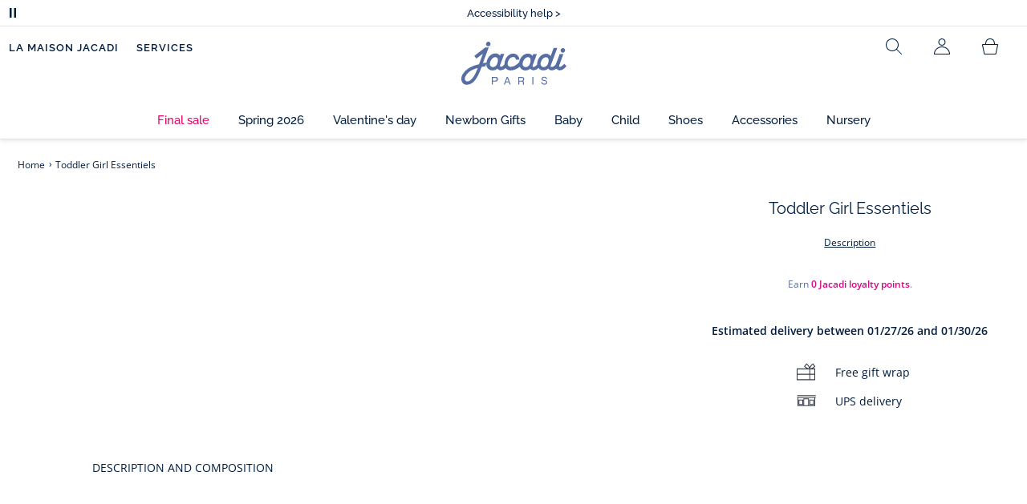

--- FILE ---
content_type: text/html;charset=UTF-8
request_url: https://www.jacadi.us/Toddler-Girl-Essentiels/p/fl_toddlerg_zone1
body_size: 55745
content:
<!DOCTYPE html>

<html lang="en" data-whatinput="mouse">
<head>
	<title>
		Toddler Girl Essentiels | Jacadi Paris</title>

	<style type="text/css">
			@charset "UTF-8";:root{--font-primary:"Open Sans",Arial,Helvetica,sans-serif;--font-secondary:"Raleway",Arial,Helvetica,sans-serif;--font-tertiary:"FuturaPT",Arial,Helvetica,sans-serif;--radius:0.125rem;--sticky-top:3.75rem;--gutter-grid:0.6875rem;--jacadi-blue:#576ea5;--navy-blue:#011e41;--light-blue:#f1f5ff;--bg-blue:#eaf5ff;--border:#e1e3eb;--promo-pink:#ff008c;--promo:#e90065;--fid-pink:#d60784;--fid-light-blue:#eaf5ff;--available:#2ab85d;--opera-red:#ea0029;--opera-pink:#f6bbd4;--opera-pink-a11y:#f99fc9;--eiffel-blue:#194f90;--eiffel-pink:#ea3787;--eiffel-pink-a11y:#e31873;--rhesseme:#00536d;--slate-gray-rgb:106,119,142;--slate-gray:#6a778e;--bright-gray:#353a49;--wild-blue:#8798bf;--alabaster:#fafafa;--error:#c82929;--success:#2ab85d;--snow:#fff;--gray-light:#e1e4e8;--black:#000;--mystic:#e1e5ef;--tundora:#4d4d4d;--red-ribbon:#ec0c2d;--opera-blue:#00357d;--opera-pink:#e60778;--athens-gray:#ececed;--lavender-gray:#e1e3eb;--fid:#976f29;--golden:#af8e58;--html-padding:21.875rem;--html-padding-m:15.625rem;--html-padding-l:18.75rem;--html-padding-xs:15.625rem;--gutter:2.5rem;--default:#000;--text:#575757;--applegreen:#82be00;--blue:#1a73e8;--dove-gray:#707070;--gray-1:#505050;--gray-2:#747678;--gray-3:#a0a0a0;--gray-4:#b9b9b9;--gray-5:#d7d7d7;--gray-6:#e1e1e1;--gray-7:#efefef;--gray-8:#f7f7f7;--gray-9:hsla(0,0%,72.9%,0.5);--gray-10:rgba(57,101,159,0.14);--gallery:#ededed;--gray-loyalty:#fafafa;--limegreen:#d2e100;--orange:#e05206;--raspberry:#cd0037;--red:#d52b1e;--persian-red:#c82929;--yellow:#ffb612;--antigua:#82c4ce;--outline-color:#007bff;--parma:#8798bf;--botticelli:#cfd6e6;--facebook:#3b5998;--pinterest:#bd081c;--parma-dark:#5f697a;--pink:#d50b5f;--hollywood:#ec008c;--background-error:#ffe5e5;--background-success:#ecffe5;--zindex-below:-1;--zindex-default:auto;--zindex-above:1;--zindex-absolute:10;--zindex-fixed:100;--zindex-sticky:600;--zindex-overlay:5000;--zindex-popin:6000;--zindex-skyrocket:9999}*,:after,:before{box-sizing:border-box}:after,:before{background-repeat:no-repeat}html{height:100vh;min-height:100vh;overflow-x:hidden;color:var(--navy-blue)}body,html{background-color:#fff}body{margin:0;padding:0;line-height:1.4;font-family:Arial,sans-serif}li,ol,ul{list-style:none}fieldset,footer,header,main,nav,noscript,section{display:block;margin:0;padding:0}a,button{color:inherit}button{padding:0;font-size:inherit}button,fieldset,img,input,select{border:none;background-color:transparent}button,input{font-family:inherit}img{max-width:100%}.hidden{white-space:nowrap;overflow:hidden;padding:0;width:0;height:0;text-indent:-6.25rem;line-height:0;position:absolute;display:inline;z-index:0}.hidden *{all:inherit}svg:not(:root){overflow:hidden}h1,h2,ol,p,ul{margin-top:0;margin-bottom:24px}ul ul{margin-bottom:0}:focus-visible{outline:2px dotted var(--bright-gray);outline-offset:2px}@media (prefers-reduced-motion:reduce){*,:after,:before{animation-delay:-1ms!important;animation-duration:1ms!important;animation-iteration-count:1!important;background-attachment:scroll!important;scroll-behavior:auto!important}}.jac-btn{--btnHeight:44px;font-family:var(--font-primary);font-weight:600;font-size:.875rem;padding:.625rem 1.125rem;border-radius:6.25rem;min-width:9.375rem;min-height:var(--btnHeight);text-decoration:none;text-align:center;display:inline-flex;align-items:center;justify-content:center;white-space:normal;line-height:1.4;-moz-appearance:initial;appearance:auto;-webkit-appearance:initial}.jac-btn:focus-visible{outline:2px dotted var(--bright-gray);outline-offset:2px}.jac-btn.jac-btn-ico svg{fill:currentColor}.jac-btn-primary,.jac-btn-primary-fid,.jac-btn-primary-jacadi-blue{color:#fff;border:.0625rem solid var(--jacadi-blue);background-color:var(--jacadi-blue)}.jac-btn-primary-fid.jac-btn-ico svg,.jac-btn-primary-jacadi-blue.jac-btn-ico svg,.jac-btn-primary.jac-btn-ico svg{fill:#fff}.jac-btn-primary-fid.jac-btn-fake-disabled,.jac-btn-primary-fid:disabled,.jac-btn-primary-jacadi-blue.jac-btn-fake-disabled,.jac-btn-primary-jacadi-blue:disabled,.jac-btn-primary.jac-btn-fake-disabled,.jac-btn-primary:disabled{background-color:var(--border);color:var(--navy-blue);border-color:var(--border)}.jac-btn-primary-fid-pink{color:#fff;border-color:var(--fid-pink);background-color:var(--fid-pink)}.jac-btn-primary-fid-pink.jac-btn-ico svg{fill:#fff}.jac-btn-secondary{color:var(--navy-blue);border:.0625rem solid var(--navy-blue);background-color:#fff}.jac-btn-secondary.jac-btn-fake-disabled,.jac-btn-secondary:disabled{background-color:var(--border);color:var(--navy-blue);border-color:var(--border)}.jac-btn-secondary--jacady-blue{color:var(--jacadi-blue);border-color:var(--jacadi-blue);background-color:#fff}.jac-btn-secondary-opera-blue{color:var(--opera-blue);border-color:var(--opera-blue);background-color:#fff}.jac-btn-tertiary{color:var(--bright-gray);border:1px solid rgba(var(--slate-gray-rgb),.6);background-color:#fff;font-weight:400}.jac-btn-add{--btnHeight:60px;display:flex;padding-left:.625rem;padding-right:.625rem;align-items:center;text-align:left;border:1px dashed var(--jacadi-blue);background-color:var(--light-blue);width:100%;border-radius:8px;font-family:var(--font-secondary);font-weight:500;font-size:1rem}.jac-btn-add .jac-btn-add__icon{width:2rem;height:2rem;border:1px solid var(--jacadi-blue);background-color:#fff;border-radius:2rem;display:flex;align-items:center;justify-content:center;position:relative;margin-right:.625rem;flex-shrink:0}.jac-btn-add .jac-btn-add__icon:after{content:"";display:block;mask:url(/_ui/desktop/assets/img/svg/plus.svg) no-repeat 50% 50%;-webkit-mask:url(/_ui/desktop/assets/img/svg/plus.svg) no-repeat 50% 50%;mask-size:cover;-webkit-mask-size:cover;background-color:var(--jacadi-blue);height:.8125rem;width:.8125rem;position:absolute;left:50%;top:50%;transform:translate(-50%,-50%)}.jac-btn-tag{color:var(--navy-blue);border:1px solid var(--border);background-color:var(--snow);font-size:.875rem;font-weight:600;padding:.25rem 1.25rem;height:2.75rem;min-width:5rem}.jac-btn-18{--btnHeight:18px}.jac-btn-ico img,.jac-btn-ico svg{display:block;width:1.125rem;height:1.125rem}.jac-btn-icon-left{justify-content:space-between}.jac-btn-icon-left .j-icon,.jac-btn-icon-left img,.jac-btn-icon-left svg{margin-right:.5rem}.jac-btn-icon-right{justify-content:space-between}.jac-btn-icon-right .j-icon,.jac-btn-icon-right img,.jac-btn-icon-right svg{margin-left:.5rem}.jac-btn-icon-only{min-width:0;width:var(--btnHeight);height:var(--btnHeight);min-height:0;padding:0}.jac-btn-icon-only .j-icon,.jac-btn-icon-only img{width:auto;max-width:auto}.jac-btn-icon-left:not(.jac-btn-ico),.jac-btn-icon-right:not(.jac-btn-ico){--bntIconSize:24px;position:relative;display:inline-flex;align-items:center;min-width:0}.jac-btn-icon-left:not(.jac-btn-ico):focus-visible,.jac-btn-icon-right:not(.jac-btn-ico):focus-visible{outline:2px dotted var(--bright-gray);outline-offset:2px}.jac-btn-icon-left:not(.jac-btn-ico):after,.jac-btn-icon-left:not(.jac-btn-ico):before,.jac-btn-icon-right:not(.jac-btn-ico):after,.jac-btn-icon-right:not(.jac-btn-ico):before{display:block;width:var(--bntIconSize);height:var(--bntIconSize);background-color:currentColor;-webkit-mask-size:var(--bntIconSize);mask-size:var(--bntIconSize);-webkit-mask-repeat:no-repeat;mask-repeat:no-repeat}.jac-btn-icon-left:not(.jac-btn-ico):before{content:"";margin-right:.625rem}.jac-btn-icon-right:not(.jac-btn-ico):after{content:"";margin-left:.625rem}.jac-btn-icon-16:not(.jac-btn-ico){--bntIconSize:16px}.jac-btn-icon-20:not(.jac-btn-ico){--bntIconSize:20px}.jac-btn-icon-expand-down:after,.jac-btn-icon-expand-down:before{-webkit-mask-image:url(/_ui/desktop/assets/icons/expand-down.svg);mask-image:url(/_ui/desktop/assets/icons/expand-down.svg)}.jac-btn-icon-chevron-down:after,.jac-btn-icon-chevron-down:before{-webkit-mask-image:url(/_ui/desktop/assets/icons/chevron-down.svg);mask-image:url(/_ui/desktop/assets/icons/chevron-down.svg)}.jac-btn-icon-close-tag:after,.jac-btn-icon-close-tag:before{-webkit-mask-image:url(/_ui/desktop/assets/icons/close-tag.svg);mask-image:url(/_ui/desktop/assets/icons/close-tag.svg)}.jac-btn-expand .jac-btn-expand-hide,.jac-btn-expand[aria-expanded=true] .jac-btn-expand-show{display:none}.jac-btn-expand[aria-expanded=true] .jac-btn-expand-hide{display:inline}.jac-btn-expand[aria-expanded=true] .j-icon{transform:rotate(180deg)}.jac-btn-transparent:not(:disabled){background-color:transparent}.jac-btn-full{display:flex;width:100%}.jac-btn-wide{padding-left:2rem;padding-right:2rem}.jac-btn-square{border-radius:0}.jac-btn-borderless{border:none}.jac-btn-combo{font-size:.8125rem;min-height:2.5rem;min-width:8.75rem;border:1px solid var(--lavender-gray);border-radius:1.25rem;padding:.25rem 1.875rem .25rem 1rem;display:inline-flex;align-items:center;justify-content:space-between;width:auto;position:relative}.jac-btn-combo:not(.jac-btn-combo-unique):after{content:"";display:block;mask:url(/_ui/desktop/assets/icons/expand-down.svg) no-repeat 50% 50%;-webkit-mask:url(/_ui/desktop/assets/icons/expand-down.svg) no-repeat 50% 50%;mask-size:cover;-webkit-mask-size:cover;background-color:var(--bright-gray);height:1rem;width:1rem;position:absolute;right:.75rem;top:50%;transform:translateY(-50%)}.jac-btn-combo b{width:2.5rem;text-align:center;font-size:.875rem;font-weight:600;text-transform:uppercase}.jac-btn-combo:focus-visible{outline:2px dotted var(--bright-gray);outline-offset:2px}.jac-btn-combo[aria-expanded=true]:after{transform:translateY(-50%) rotate(180deg)}.jac-btn-combo.jac-btn-combo-unique{padding-right:1rem}.jac-btn-combo.jac-btn-combo-unique b{text-transform:none;display:inline-block;width:auto;flex-grow:1;font-size:.8125rem;font-weight:600}.jac-btn-wizville{width:auto;height:2.375rem;border-radius:.5rem .5rem 0 0;border:1px solid transparent;padding:0 .5rem;display:flex;align-items:center;justify-content:center;box-shadow:0 2px 4px 0 rgba(0,0,0,.2);transform:rotate(-90deg);transform-origin:bottom right;font-size:.875rem;font-weight:600;position:fixed;top:260px;right:-40px;z-index:49;background-color:#fff}@media (max-width:48rem){.jac-btn-wizville{top:160px}}.jac-btn-wizville.active{right:-1px}.jac-btn-wizville:focus,.jac-btn-wizville:hover{background-color:var(--navy-blue);color:#fff}:root{--itemWidth:auto}.jac-input-checkbox{--inputBgColor:var(--navy-blue);--inputBorderColor:var(--navy-blue);--inputWidth:22px;display:flex}.jac-input-checkbox label{font-size:.875rem;color:var(--navy-blue);margin-left:.5625rem}.jac-input-checkbox .jac-checkbox,.jac-input-checkbox input{-moz-appearance:none;-webkit-appearance:none;margin:0;padding:0;appearance:none;width:var(--inputWidth);height:var(--inputWidth);display:block;border:1px solid var(--inputBorderColor);background:var(--snow);position:relative}.jac-input-checkbox .jac-checkbox:after,.jac-input-checkbox input:after{content:"";display:none;background-color:var(--inputBgColor);width:calc(var(--inputWidth) - 10px);height:calc(var(--inputWidth) - 10px);position:absolute;top:50%;left:50%;transform:translate(-50%,-50%)}.jac-input-select{--inputBorderColor:var(--navy-blue)}.jac-input-select option{font-family:var(--font-primary)}.jac-input-select label{display:block;font-size:.875rem;color:var(--navy-blue);margin-bottom:.5625rem;line-height:1.2}.jac-input-select select{font-family:var(--font-primary);-webkit-appearance:none;-moz-appearance:none;background:none;margin:0;appearance:none;padding:.625rem 1rem;width:100%;min-height:2.5rem;border-radius:0;border:1px solid var(--inputBorderColor);font-size:.875rem;color:var(--navy-blue);background:var(--snow);position:relative;background:url(/_ui/desktop/assets/img/svg/select-pointer.svg) no-repeat 50% 50%;background-size:1.125rem auto;background-repeat:no-repeat;background-position:right .6875rem center}.jac-input-field{position:relative}.jac-input-checkbox label,.jac-input-select label{font-size:.875rem;color:var(--navy-blue)!important}.jac-input-checkbox{display:flex}.jac-input-checkbox label{margin-left:.5625rem}.jac-input-checkbox input{margin:0;padding:0;-webkit-appearance:none;-moz-appearance:none;appearance:none;width:1.375rem;height:1.375rem;display:block;border:.0625rem solid var(--navy-blue);border-radius:0;background:var(--snow);position:relative}.jac-input-checkbox input:after{content:"";display:none;background-color:var(--navy-blue);width:50%;height:50%;position:absolute;top:50%;left:50%;transform:translate(-50%,-50%)}.jac-input-select{display:flex;flex-direction:column;width:100%}.jac-input-select select{border:.0625rem solid var(--navy-blue);border-radius:0;font-size:.875rem;background:var(--snow);padding:.625rem 1.625rem;width:100%;color:var(--navy-blue);height:auto;line-height:1.2}.jac-input-select select::-moz-placeholder{color:var(--jacadi-blue);font-style:italic;font-family:inherit}[class*=jac-icon-]{position:relative;--iconSize:24px}[class*=jac-icon-]:after,[class*=jac-icon-]:before{background-color:currentColor;width:var(--iconSize);height:var(--iconSize);-webkit-mask-size:100%;mask-size:100%;display:inline-block;vertical-align:calc(.375em - var(--iconSize)*0.5)}.jac-icon-favoris:after,.jac-icon-favoris:before{-webkit-mask-image:url(/_ui/desktop/assets/icons/favoris.svg);mask-image:url(/_ui/desktop/assets/icons/favoris.svg)}.jac-icon-livraison:after,.jac-icon-livraison:before{-webkit-mask-image:url(/_ui/desktop/assets/icons/livraison.svg);mask-image:url(/_ui/desktop/assets/icons/livraison.svg)}.jac-icon-play:after,.jac-icon-play:before{-webkit-mask-image:url(/_ui/desktop/assets/icons/play.svg);mask-image:url(/_ui/desktop/assets/icons/play.svg)}.jac-icon-pause:after,.jac-icon-pause:before{-webkit-mask-image:url(/_ui/desktop/assets/icons/pause.svg);mask-image:url(/_ui/desktop/assets/icons/pause.svg)}.jac-icon-user:after,.jac-icon-user:before{-webkit-mask-image:url(/_ui/desktop/assets/icons/user.svg);mask-image:url(/_ui/desktop/assets/icons/user.svg)}.jac-icon--left:before{content:""}.jac-icon--20{--iconSize:20px}.jac-icon--24{--iconSize:24px}.jac-icon--28{--iconSize:28px}.jac-link{font-family:var(--font-primary);font-size:.875rem;line-height:1.375rem;font-weight:600;color:var(--navy-blue);text-decoration:underline}.jac-link-hover{text-decoration:none}.c-navInterCategory{height:5rem}.c-navInterCategory.swiper{display:flex;align-items:center}@media (max-width:64rem){.c-navInterCategory{height:3.125rem}}@media (max-width:64rem){.c-navInterCategory.swiper{margin-left:calc(var(--gutter-grid)*-2);margin-right:calc(var(--gutter-grid)*-2)}}.c-navInterCategory__list{padding:0;margin-bottom:0}.c-navInterCategory__list.swiper-wrapper{height:1.625rem}.c-navInterCategory__listItem.swiper-slide{width:auto}.c-navInterCategory__listItem[aria-current=page] .c-navInterCategory__link{font-weight:700;color:var(--jacadi-blue)}.c-navInterCategory__listItem[aria-current=page] .c-navInterCategory__link:before{opacity:1}.c-navInterCategory__link{font-size:.75rem;text-decoration:none;color:var(--navy-blue);font-weight:500;position:relative;padding:2px 4px 6px;margin-bottom:0;font-family:var(--font-secondary)}.c-navInterCategory__link:before{content:"";position:absolute;height:1px;width:100%;left:0;bottom:0;background-color:var(--jacadi-blue);opacity:0}@media (max-width:64rem){.c-navInterCategory__link:before{bottom:.25rem}}.jac-product-list .jac-tuile{height:100%}@keyframes splide-loading{0%{transform:rotate(0)}to{transform:rotate(1turn)}}.splide__track--draggable{-webkit-touch-callout:none}.splide__track--fade>.splide__list{display:block}.splide__track--fade>.splide__list>.splide__slide{left:0;opacity:0;position:absolute;top:0;z-index:0}.splide__track--fade>.splide__list>.splide__slide.is-active{opacity:1;position:relative;z-index:1}.splide--rtl{direction:rtl}.splide__track--ttb>.splide__list{display:block}.splide__container{box-sizing:border-box;position:relative}.splide__list{backface-visibility:hidden;display:flex;height:100%;margin:0!important;padding:0!important}.splide.is-initialized:not(.is-active) .splide__list{display:block}.splide__pagination{align-items:center;display:flex;flex-wrap:wrap;justify-content:center;margin:0}.splide__pagination li{display:inline-block;line-height:1;list-style-type:none;margin:0}.splide__progress__bar{width:0}.splide{position:relative;visibility:hidden}.splide.is-initialized,.splide.is-rendered{visibility:visible}.splide__slide{backface-visibility:hidden;box-sizing:border-box;flex-shrink:0;list-style-type:none!important;margin:0;position:relative}.splide__slide img{vertical-align:bottom}.splide__spinner{animation:splide-loading 1s linear infinite;border:2px solid #999;border-left-color:transparent;border-radius:50%;bottom:0;contain:strict;display:inline-block;height:20px;left:0;margin:auto;position:absolute;right:0;top:0;width:20px}.splide__sr{clip:rect(0 0 0 0);border:0;height:1px;margin:-1px;overflow:hidden;padding:0;position:absolute;width:1px}.splide__toggle.is-active .splide__toggle__play,.splide__toggle__pause{display:none}.splide__toggle.is-active .splide__toggle__pause{display:inline}.splide__track{overflow:hidden;position:relative;z-index:0}.splide__slide--has-video:hover .splide__video__play{opacity:1}.splide__slide__container--has-video{position:relative}.splide__slide__container--has-video:hover .splide__video__play{opacity:1}.splide__video{height:100%;left:0;top:0;width:100%}.splide__video__wrapper{background:#000;height:inherit;width:inherit}.splide__video__wrapper div,.splide__video__wrapper iframe,.splide__video__wrapper video{height:100%;width:100%}.splide__video__play{align-items:center;background:#ccc;border:0;border-radius:50%;display:flex;height:40px;justify-content:center;left:50%;opacity:.7;position:absolute;top:50%;transform:translate(-50%,-50%);width:40px}.splide__video__play:after{border-color:transparent transparent transparent #000;border-style:solid;border-width:9px 0 9px 17px;content:"";display:inline-block;margin-left:4px}.splide__arrows .splide__arrow--next,.splide__arrows .splide__arrow--prev{display:flex;justify-content:center;align-items:center;position:absolute;padding:0;width:2.25rem;height:2.25rem;background:var(--snow);border-radius:50%;z-index:5}.splide__arrows .splide__arrow--next:disabled,.splide__arrows .splide__arrow--prev:disabled{opacity:0}.splide__pagination{width:100%;padding-top:1rem}.splide__pagination .splide__pagination__page{height:.4375rem;width:.4375rem;background:var(--border);padding:0;border-radius:50%;margin:0 .875rem}.splide__pagination .splide__pagination__page.is-active{background:var(--snow);box-shadow:0 0 0 5px var(--jacadi-blue)}.splide__track.clearfix:after{right:-20%}.splide__track.clearfix:after,.splide__track.clearfix:before{content:" ";width:20%;height:100%;top:0;position:absolute;background-color:var(--snow);z-index:1}.splide__track.clearfix:before{left:-20%}.smash-m1{margin:24px}.smash-p05{padding:12px}.smash-deco-roll{text-decoration:none}.j-btnIcon{font-weight:600;font-family:var(--font-primary);position:relative;box-sizing:border-box;display:inline-block;vertical-align:middle;padding:0 .3125rem;border:none;background:none;color:var(--navy-blue);font-size:.75rem;line-height:1;text-decoration:none;text-transform:uppercase;text-align:center;margin:0}@media (max-width:64.0525em){.j-btnIcon-label{display:none}}.j-btnIcon .j-icon{display:block;margin:0 auto .625rem;fill:var(--slate-gray)}.j-btnIcon--scroll-top-arrow .j-icon{width:3.125rem;height:3.125rem}@media (max-width:39.99em){.j-btnIcon--scroll-top-arrow .j-icon{width:1.875rem;height:1.875rem}}.j-btnIcon--scroll-top-arrow .j-btnIcon-label{display:none}.j-scroll-top-arrow{position:fixed;right:1.25rem;bottom:.625rem;z-index:1;display:none}@media (max-width:39.99em){.j-scroll-top-arrow{right:.9375rem;bottom:.625rem}}.j-add-btn--wishlist>span:before{background-image:url(/_ui/desktop/assets/img/svg/favorite-parma.svg)}.j-container{max-width:1300px;margin-left:auto;margin-right:auto}:root{--fullHeaderHeight:174px;--headerWrapperHeight:141px}.js-autocomplete-resultWrapper{display:none}#solr-search-section.jac-search-layer{--searchLayerWidth:1250px;display:none;position:fixed;top:0;left:0;width:100%;height:100vh;z-index:60;overflow-y:auto;background:var(--snow)}#velou-search-section.disabled-jac-search-layer{--searchLayerWidth:1250px;display:none;position:fixed;top:0;left:0;width:100%;height:100vh;z-index:60;overflow-y:auto;background:var(--snow)}#solr-search-section .jac-autocomplete-wrap,#velou-search-section .jac-autocomplete-wrap{position:relative}#solr-search-section .jac-autocomplete-search-wrap,#velou-search-section .jac-autocomplete-search-wrap{background-color:var(--light-blue);min-height:6.25rem;display:flex;align-items:center;justify-content:center;padding:0 2.5rem;margin-bottom:1.875rem}@media (max-width:64rem){#solr-search-section .jac-autocomplete-search-wrap,#velou-search-section .jac-autocomplete-search-wrap{min-height:6.25rem;padding:0 3.75rem 0 1.25rem}}#solr-search-section .jac-autocomplete-label,#velou-search-section .jac-autocomplete-label{position:absolute;left:1.5rem;top:50%;transform:translateY(-50%);height:2.75rem;width:2.75rem;display:flex;align-items:center;justify-content:center}@media (max-width:64rem){#solr-search-section .jac-autocomplete-label,#velou-search-section .jac-autocomplete-label{left:0}}#solr-search-section .jac-autocomplete-search-ico img,#velou-search-section .jac-autocomplete-search-ico img{display:block}#solr-search-section .jac-autocomplete-input-wrap,#velou-search-section .jac-autocomplete-input-wrap{position:relative;max-width:var(--searchLayerWidth);margin-right:auto;margin-left:auto;width:100%;padding-right:calc(var(--gutter-grid)*2);padding-left:calc(var(--gutter-grid)*2)}@media (max-width:64rem){#solr-search-section .jac-autocomplete-input-wrap,#velou-search-section .jac-autocomplete-input-wrap{padding:0}}#solr-search-section .jac-autocomplete-input,#velou-search-section .jac-autocomplete-input{border:1px solid var(--navy-blue);min-height:2.75rem;border-radius:44px;padding:0 1.5rem 0 2.75rem;font-size:1.125rem;width:100%;background-color:#fff;color:var(--navy-blue)}#solr-search-section .jac-autocomplete-input::-moz-placeholder,#velou-search-section .jac-autocomplete-input::-moz-placeholder{color:var(--jacadi-blue);font-family:inherit}#solr-search-section .jac-autocomplete-reset,#velou-search-section .jac-autocomplete-reset{position:absolute;right:3.125rem;top:50%;transform:translateY(-50%);padding:0;min-width:0;flex-shrink:0;text-decoration:underline;font-weight:400;color:var(--jacadi-blue);font-size:.75rem;font-weight:600}@media (max-width:64rem){#solr-search-section .jac-autocomplete-reset,#velou-search-section .jac-autocomplete-reset{right:1.25rem}}#solr-search-section .jac-autocomplete-close,#velou-search-section .jac-autocomplete-close{position:absolute;right:-60px;top:50%;transform:translateY(-50%);padding:0;min-width:0;flex-shrink:0;width:2.75rem;height:2.75rem}@media (max-width:1400px){#solr-search-section .jac-autocomplete-close,#velou-search-section .jac-autocomplete-close{right:-20px}}@media (max-width:64rem){#solr-search-section .jac-autocomplete-close,#velou-search-section .jac-autocomplete-close{right:-50px}}.jac-search-layer__section{max-width:var(--searchLayerWidth);margin-right:auto;margin-left:auto;width:100%;margin-bottom:2.5rem}.js-autocomplete-section{max-width:var(--searchLayerWidth);margin-right:auto;margin-left:auto;padding-right:calc(var(--gutter-grid)*2);padding-left:calc(var(--gutter-grid)*2)}.smash-visually-hidden,.sr-only{position:absolute;width:1px;height:1px;padding:0;margin:-1px;overflow:hidden;clip:rect(0,0,0,0);border:0}button:not([class*=j-]):first-letter{text-transform:uppercase}.jac-btn-full-wrapper{width:100%}.jac-btn.search-cta-checkout{margin-left:1rem}@media screen and (max-width:48rem){.jac-btn.search-cta-checkout{width:100%;margin:.9375rem 0 0}}.jac-filter{margin-bottom:1.25rem;margin-top:1.25rem;display:flex;align-items:center;justify-content:space-between;border-bottom:1px solid var(--navy-blue)}@media screen and (max-width:64rem){.jac-filter{margin-top:0}}.jac-filter .jac-filter-list-title{font-size:.875rem;text-align:center;margin:0 auto;line-height:1.4;font-weight:400;font-family:var(--font-primary)}@media screen and (max-width:48rem){.jac-filter .jac-filter-list-title{font-size:.75rem}}.jac-filter .jac-filter-btn{font-size:1rem;font-family:var(--font-secondary);justify-content:space-between;font-weight:500;min-width:0;padding:1rem 0}.jac-filter .jac-filter-btn.isLoading:after{--bntIconSize:16px;background-color:transparent;-webkit-mask-image:none;mask-image:none;background-image:url(/_ui/desktop/assets/img/jacadi-loader.gif);background-position:50%;background-size:16px auto;background-repeat:no-repeat}@media screen and (max-width:48rem){.jac-filter .jac-btn{font-size:1rem}}.jac-filter-filter{order:-1}@media screen and (max-width:48rem){.jac-filter-filter{order:unset}}.jac-filter-filter .jac-btn{min-width:4.375rem}@media screen and (max-width:64rem){.page-productList .jac-viewport{overflow:hidden}}.jac-product-filter-list{display:flex;flex-direction:row;gap:.875rem;margin:0;padding:0 0 1.25rem;overflow-x:auto;overscroll-behavior-x:contain;-webkit-overflow-scrolling:touch}.jac-product-filter-list::-webkit-scrollbar{width:.25rem;height:.125rem;border-radius:5px}.jac-product-filter-list::-webkit-scrollbar-thumb{background-color:var(--slate-gray);border-radius:5px}.jac-product-filter-list::-webkit-scrollbar-track{background-color:var(--lavender-gray);border-radius:5px}.jac-content-filter{padding:.5rem 0 0;display:none}.jac-content-filter [class*=jac-content-filter-list-grid]{padding:0;gap:1rem;display:flex;flex-wrap:wrap}.jac-content-filter .jac-content-filter-list-grid .jac-btn-filter-value{width:4.375rem}.jac-content-filter .jac-content-filter-list-grid-auto .jac-btn-filter-value{width:auto;padding-left:1.5625rem;padding-right:1.5625rem}.jac-content-filter .jac-product-colors-pellets-list{padding-left:.25rem;padding-right:.25rem;padding-top:.25rem;justify-content:flex-start}.jac-content-filter .jac-btn-filter-value{font-size:1rem;font-weight:600;height:2.75rem;min-width:4.375rem;padding-left:.5rem;padding-right:.5rem;font-weight:400}.jac-content-filter .jac-btn-filter-value:not(:disabled):not(.jac-btn-no-hover){border-color:var(--lavender-gray)}.jac-content-filter-list .jac-filter-label{border-bottom:1px solid var(--gray-light)}.jac-content-filter-list .jac-button-filter{width:100%;justify-content:space-between;padding:1.25rem 0;font-size:1rem;font-family:var(--font-secondary);font-weight:500}@media screen and (max-width:48rem){.jac-content-filter-list .jac-button-filter{font-weight:600}}.jac-filter-sortby-list,.jac-filter-sortby-list li{margin:0;padding:0}.jac-filter-sortby-list .jac-btn{justify-content:flex-start;font-size:1rem;font-weight:400;min-width:0;padding-right:1.875rem;font-family:var(--font-secondary);border-radius:0}.jac-product-card.jac-product-card-border{border-top:.0625rem solid var(--gallery);border-bottom:.0625rem solid var(--gallery);padding:1.0625rem 0}.jac-product-card-figcaption,.jac-product-card-figure{display:flex;justify-content:space-between}.jac-product-card-figcaption{padding-left:.75rem;flex-direction:column;flex-grow:1;align-items:flex-start}.jac-product-main{align-items:flex-start}.jac-product-offset{padding-left:calc(60px + var(--gutter-grid)*3)}@media (max-width:64rem){.jac-product-offset{padding:0}}.jac-product-offset-video{padding-left:calc(rem(60px) + var(--gutter-grid)*3)}@media (max-width:64rem){.jac-product-offset-video{padding:0}}.jac-product-video{margin:3.75rem 0;padding-right:calc(rem(60px) + var(--gutter-grid)*3)}@media (max-width:48rem){.jac-product-video{margin-right:calc(var(--gutter-grid)*-1);margin-left:calc(var(--gutter-grid)*-1);padding-right:unset}}.jac-product-video-wrapper{aspect-ratio:16/9}.jac-product-video-wrapper video{-o-object-fit:cover;object-fit:cover;width:100%}.jac-product-stock-alert{display:flex;justify-content:center;align-items:center;gap:8px;margin-top:10px;margin-bottom:15px}.jac-product-stock-alert:before{content:"";display:block;width:8px;height:8px;border-radius:8px;background-color:var(--available)}.jac-product-stock-alert-info{font-size:.75rem;font-weight:600}.jac-product-carousel{display:flex;align-items:flex-start}@media (max-width:64rem){.jac-product-main .jac-product-carousel{padding-left:0;padding-right:0}}.jac-product-splide-main-wrapper{flex-grow:1;min-width:.625rem;padding:0 calc(var(--gutter-grid)*2)}@media (max-width:48rem){.jac-product-splide-main-wrapper{padding:0;margin-left:calc(var(--gutter-grid)*-1);margin-right:calc(var(--gutter-grid)*-1)}}.jac-product-splide-thumbs-wrapper{flex-grow:0;width:3.75rem;padding:2.1875rem 0;flex-shrink:0;display:flex;align-items:center;align-self:center}@media (max-width:48rem){.jac-product-splide-thumbs-wrapper{display:none}}.jac-product-splide-main{width:100%;height:100%}@media (max-width:48rem){.jac-product-splide-main{height:auto}}.jac-product-splide-main .jac-product-add-btn{position:absolute;right:1rem;top:1rem;z-index:10}.jac-product-splide-main .jac-product-back-btn{display:none}@media (max-width:48rem){.jac-product-splide-main .jac-product-back-btn{display:flex;justify-content:center;align-items:center;position:absolute;left:1rem;top:.625rem;padding:0;width:2.25rem;height:2.25rem;background:var(--snow);border-radius:50%;z-index:10}}.jac-product-splide-main .splide__list,.jac-product-splide-main .splide__track{height:100%}.jac-product-splide-main .splide__arrow--next,.jac-product-splide-main .splide__arrow--prev{top:50%}.jac-product-splide-main .splide__arrow--prev{left:0;transform:translate(50%,-50%)}.jac-product-splide-main .splide__arrow--next{right:0;transform:translate(-50%,-50%)}.jac-product-splide-main .splide__slide{height:100%}.jac-product-splide-main .splide__slide figure{width:100%;height:100%}.jac-product-splide-main .splide__slide figure:not(.jac-video-player) img,.jac-product-splide-main .splide__slide figure video{width:100%;height:100%;-o-object-fit:cover;object-fit:cover}.jac-product-splide-main .splide__slide picture{width:100%;height:100%}.jac-product-splide-main .splide__slide picture:not(.jac-video-player) img{width:100%;height:100%;-o-object-fit:cover;object-fit:cover}.jac-product-splide-main .splide__pagination{padding-left:0}@media (max-width:48rem){.jac-product-splide-main{margin-bottom:1.75rem}}.jac-product-splide-thumbs{width:100%}.jac-product-splide-thumbs .splide__arrow--next,.jac-product-splide-thumbs .splide__arrow--prev{left:50%}.jac-product-splide-thumbs .splide__arrow--prev{top:0;transform:translate(-50%,-100%) rotate(90deg)}.jac-product-splide-thumbs .splide__arrow--next{bottom:0;transform:translate(-50%,100%) rotate(90deg)}.jac-product-splide-thumbs .splide__slide{padding:.25rem}.jac-product-splide-thumbs .splide__slide-video{display:flex;flex-direction:column;align-items:center;font-size:.8125rem}.jac-product-splide-thumbs .splide__slide-video span{margin-top:.25rem}.jac-product-splide-thumbs .splide__slide-video:before{content:"";width:calc(100% - 8px);height:calc(100% - 8px);position:absolute;background:url(/_ui/desktop/assets/img/svg/video-playback-play.svg) no-repeat 50% 50%}.jac-product-splide-thumbs .splide__slide figure{padding:.0625rem}.jac-product-splide-thumbs .splide__slide figure img{width:100%;height:100%;-o-object-fit:cover;object-fit:cover}.jac-product-splide-thumbs .splide__slide.is-active figure{border:.0625rem solid var(--jacadi-blue)}.jac-product-splide-look{margin-top:1.5rem;margin-bottom:1.5rem}@media (max-width:48rem){.jac-product-splide-look{visibility:visible;margin:0 calc(var(--gutter-grid)*-1)}.jac-product-splide-look .splide__list{width:100%;flex-direction:column}.jac-product-splide-look .splide__track{overflow-y:visible}.jac-product-splide-look .splide__arrows{display:none}}.jac-product-splide-look .splide__arrow--next,.jac-product-splide-look .splide__arrow--prev{top:40%}.jac-product-splide-look .splide__arrow--prev{left:0;transform:translate(100%,-100%)}.jac-product-splide-look .splide__arrow--next{right:0;transform:translate(-100%,-100%)}.jac-product-splide-look .jac-product-add-btn{position:absolute;right:1.25rem;top:.75rem;z-index:10}.jac-product-aside{margin-top:1.4375rem 0}.jac-product-info-header,.jac-product-sizes-header{text-align:center}.jac-product-info-header .jac-link,.jac-product-info-header .jac-nav-panel-fig-caption-link,.jac-product-sizes-header .jac-link,.jac-product-sizes-header .jac-nav-panel-fig-caption-link{font-size:.75rem;margin-top:.625rem;font-weight:400}.jac-product-info-sticker{margin:0;display:flex;justify-content:center}.jac-product-info-header .jac-title{margin-bottom:0}.jac-product-info-header .jac-link,.jac-product-info-header .jac-nav-panel-fig-caption-link{margin-top:1.25rem;display:block;text-align:center}.jac-product-colors,.jac-product-price{display:flex;justify-content:center}.jac-product-price{flex-wrap:wrap;align-items:center}.jac-product-price-ecopart{width:100%}.jac-product-price-sticker{display:flex;justify-content:center;width:100%}.jac-product-price-sticker-promo{display:inline-flex;background:var(--error);font-size:.75rem;font-weight:400;color:var(--snow);padding:.125rem 1.375rem;justify-content:center}.jac-product-price-sticker-promo-label{margin-right:.25rem}.jac-product-price-value{font-weight:600;margin-right:.25rem}.jac-product-price-start{font-weight:300;font-size:.875rem;margin-right:.25rem;align-self:center}.jac-product-price-crossed{margin-right:.25rem}.jac-product-price:has(.jac-product-price-crossed) .jac-product-price-value{color:var(--promo)}.jac-product-colors{flex-direction:column;align-items:center;margin:.9375rem 0}.jac-product-colors-header{color:var(--navy-blue);font-family:var(--font-primary);font-size:.8125rem;margin-bottom:.625rem}.jac-product-colors-header p{margin:0}.jac-product-colors-pellets-list{padding:0;display:flex;align-items:center;justify-content:center;flex-wrap:wrap;gap:1.5rem;margin:0 0 .5rem}.jac-product-colors-pellets-list .jac-pellet-color:before{content:"";width:.9375rem;height:.9375rem;display:none;position:absolute;background:url(/_ui/desktop/assets/img/svg/checked-full-white.svg) no-repeat 0 0;z-index:1}.jac-product-colors-pellets-list .jac-pellet-color.active:before{display:block}.jac-product-colors-pellets-list .jac-pellet-color-fig{flex-shrink:0;transform:scale(.9)}.jac-product-sizes{max-width:400px;margin:0 auto}.jac-product-sizes-list{padding:0;margin:.625rem 0;display:grid;justify-content:center;gap:12px;grid-template-columns:repeat(auto-fill,60px);place-items:center}@media (max-width:48rem){.jac-product-sizes-list{margin-left:-15px;margin-right:-15px}}.jac-product-sizes-list.centered{display:flex;flex-wrap:wrap;gap:10px;align-items:center;justify-content:center}.jac-product-sizes-list .jac-combo-option{padding:0}.jac-product-add-list{margin:1rem 0;padding:0;display:flex;justify-content:center}.jac-product-add-btn,.jac-product-add-list-item{display:flex;align-items:center}.jac-product-add-btn{padding:0}.jac-product-add-btn:before{content:"";height:1.5rem;flex-shrink:0;display:block;width:1.5rem;background:url(/_ui/desktop/assets/img/svg/favorite-navy-blue.svg) no-repeat 0 0}.jac-product-add-btn.active:before{background-image:url(/_ui/desktop/assets/img/svg/favorite-active-navy-blue.svg)}.jac-product-shipping-date{font-size:.875rem;font-weight:600;margin:2.5rem 0 0;text-align:center}.jac-product-action{margin:.875rem 0 0}.jac-product-reinsurance{display:flex;justify-content:center;margin:1.125rem 0 0}@media (max-width:48rem){.jac-product-reinsurance{justify-content:start}}.jac-product-reinsurance-list{margin:0;padding:0}.jac-product-reinsurance-list-item{display:flex;margin:.75rem 0;align-items:center}.jac-product-reinsurance-list-item img{width:1.5rem;height:1.5rem;-o-object-fit:contain;object-fit:contain}.jac-product-reinsurance-list-item-gift img{padding:.125rem}.jac-product-tabs{margin:2.5rem 0}.jac-product-tabs-list-count{display:flex;align-items:center;justify-content:center;position:absolute;top:0;left:0;width:1.9375rem;height:1.9375rem;font-weight:600;background-color:var(--slate-gray);color:var(--snow);font-size:.875rem}.jac-product-tabs-carousel.splide{visibility:visible}.jac-product-tabs-carousel.splide.is-initialized:not(.is-active) .splide__list{display:flex}.jac-product-tabs-notice{border:.0625rem solid var(--border);padding:1.25rem 2.5rem;display:flex;justify-content:space-between;align-items:center}@media (max-width:48rem){.jac-product-tabs-notice{flex-direction:column}}.jac-product-tabs-notice-dl,.jac-product-tabs-notice-info{flex-grow:1}.jac-product-tabs-notice-info{display:flex;align-items:center}@media (max-width:48rem){.jac-product-tabs-notice-info{margin-top:.625rem;flex-direction:column}}.jac-product-tabs-notice-info-weight{margin-left:.3125rem}.jac-product-tabs-notice-info img{margin-left:.75rem}.jac-product-tabs-notice-info-ref{display:flex;align-items:center}.jac-product-tabs-notice-margin{margin-top:3.75rem}.jac-product-tabs-dimension .splide__arrow,.jac-product-tabs-specificity .splide__arrow{display:none}@media (max-width:48rem){.jac-product-tabs-dimension .splide__arrow,.jac-product-tabs-specificity .splide__arrow{display:flex}}.jac-product-tabs-dimension .splide__arrow--next,.jac-product-tabs-dimension .splide__arrow--prev,.jac-product-tabs-specificity .splide__arrow--next,.jac-product-tabs-specificity .splide__arrow--prev{top:50%}.jac-product-tabs-dimension .splide__arrow--prev,.jac-product-tabs-specificity .splide__arrow--prev{left:0;transform:translate(50%,-50%)}.jac-product-tabs-dimension .splide__arrow--next,.jac-product-tabs-specificity .splide__arrow--next{right:0;transform:translate(-50%,-50%)}.jac-product-tabs-dimension-list,.jac-product-tabs-specificity-list{padding:0;margin:0;justify-content:left;display:flex}.jac-product-tabs-dimension-list li,.jac-product-tabs-specificity-list li{position:relative;width:33.3%}@media (max-width:48rem){.jac-product-tabs-dimension-list li,.jac-product-tabs-specificity-list li{width:100%}}.jac-product-tabs-dimension-list li figure,.jac-product-tabs-specificity-list li figure{text-align:left;width:75%;position:relative}@media (max-width:48rem){.jac-product-tabs-dimension-list li figure,.jac-product-tabs-specificity-list li figure{width:100%}}.jac-product-tabs-dimension-list li figure img,.jac-product-tabs-specificity-list li figure img{width:100%;height:auto;-o-object-fit:contain;object-fit:contain}.jac-product-tabs-specificity-list li figure{text-align:center}.jac-product-tabs-innovation{display:flex;justify-content:space-between}@media (max-width:48rem){.jac-product-tabs-innovation{flex-direction:column}}.jac-product-tabs-innovation-text{padding-right:8.125rem}@media (max-width:48rem){.jac-product-tabs-innovation-text{padding-right:0}}.jac-product-tabs-innovation-img{width:25rem;flex-shrink:0}@media (max-width:48rem){.jac-product-tabs-innovation-img{width:auto;max-width:25rem;margin:0 auto}}.jac-product-tabs-innovation-img img{width:100%;-o-object-fit:contain;object-fit:contain}.jac-product-tabs-description{padding-right:8.125rem}@media (max-width:48rem){.jac-product-tabs-description{padding-right:0}}.jac-product-tabs-composition{padding-left:1.875rem;border-left:.0625rem solid rgba(var(--slate-gray-rgb),.2)}@media (max-width:48rem){.jac-product-tabs-composition{padding-left:0;border-left:0}}.jac-product-tabs-composition-part{margin-bottom:1rem}.jac-product-tabs-composition-part p{margin-bottom:0}.jac-product-tabs-composition-recyclable{display:flex;margin:.75rem 0;align-items:center}.jac-product-tabs-care-list{margin:.6875rem 0;padding:0}.jac-product-tabs-care-list-item{display:flex;align-items:center;font-size:.875rem;margin:.625rem 0}.jac-product-tabs-care-list-item svg{fill:var(--slate-gray)}.jac-product-tabs-care-list-item-label{margin-left:1rem}.jac-product-tabs-rhesseme-list{margin:.6875rem 0 2.0625rem;padding:0}.jac-product-tabs-rhesseme-list-item{display:flex;align-items:center;font-size:.875rem;margin:1rem 0;font-weight:600}.jac-product-tabs-rhesseme-list-item svg{fill:var(--slate-gray)}.jac-product-tabs-rhesseme-list-item-label{margin-left:1rem}.jac-product-lookbook{margin:3.75rem 0}@media (max-width:48rem){.jac-product-lookbook{margin:1rem calc(var(--gutter-grid)*-1)}}.jac-product-lookbook-fig{display:grid;grid-template-columns:1fr 2fr;grid-column-gap:0;grid-row-gap:0}@media (max-width:48rem){.jac-product-lookbook-fig{grid-template-columns:1fr}}.jac-product-lookbook-pic{grid-row-start:1;grid-row-end:3;display:flex;align-items:center;justify-content:center}@media (max-width:48rem){.jac-product-lookbook-pic{grid-row-start:2;grid-row-end:2}}.jac-product-lookbook-pic img{width:100%;display:block;-o-object-fit:cover;object-fit:cover}.jac-product-lookbook-caption{align-self:end;padding:3.125rem 3.125rem 0;text-align:center;display:flex;flex-direction:column}@media (max-width:48rem){.jac-product-lookbook-caption{width:100%;padding:1.5625rem;height:100%;display:flex;flex-direction:column;justify-content:space-between}}.jac-product-lookbook-caption .jac-title{margin:1rem 0 2rem}@media (max-width:48rem){.jac-product-lookbook-caption .jac-title{margin-bottom:0}}.jac-product-lookbook-action{padding:0 3.125rem 3.125rem;align-self:start;display:flex;justify-content:center}@media (max-width:48rem){.jac-product-lookbook-action{padding:1.5625rem}}.jac-product-lookbook-theme-label{color:var(--pink);display:block}.jac-product-look-carousel{padding-top:3.75rem;position:relative;z-index:2}@media (max-width:48rem){.jac-product-look-carousel{margin:0;padding-top:1.25rem;padding-bottom:1.25rem}}.jac-product-look-carousel-item-number{color:var(--jacadi-blue);margin:0}.jac-product-look-item{position:relative;width:18.125rem;padding:0 calc(var(--gutter-grid)) 4.375rem calc(var(--gutter-grid))}@media (max-width:48rem){.jac-product-look-item{width:100%;margin-bottom:1.25rem;padding-bottom:1.25rem}}.jac-product-look-item img:not(.j-icon){width:100%;height:auto;-o-object-fit:cover;object-fit:cover}.jac-product-look-item-popin{display:none}.jac-product-look-item-main{width:26.875rem;padding-inline:calc(var(--gutter-grid)*2)}@media (max-width:48rem){.jac-product-look-item-main{width:100%}}.jac-product-look-item-fig-img{position:relative}@media (max-width:48rem){.jac-product-look-item-fig{display:flex;flex-direction:column}}.jac-product-look-item-fig-caption{display:flex;flex-direction:column;align-items:flex-end;margin:.875rem 0}@media (max-width:48rem){.jac-product-look-item-fig-caption{flex-grow:1;text-align:right}}.jac-product-look-aside{position:sticky;top:var(--headerStickyHeight);z-index:20}#first-tablist{display:none}@media (max-width:48rem){#first-tablist{display:flex}}.j-add-btn--wishlist .sr-only{border:0;clip:rect(1px,1px,1px,1px);-webkit-clip-path:inset(50%);clip-path:inset(50%);height:1px;margin:-1px;overflow:hidden;padding:0;position:absolute;width:1px;white-space:nowrap}.jac-combo-option{padding:.3125rem}.jac-combo-option.option-current{outline:.0625rem dotted var(--bright-gray);background-color:var(--bright-gray)}.jac-product-wishlist-list{display:grid;grid-template-columns:repeat(3,1fr);grid-gap:calc(var(--gutter-grid)*2);grid-auto-rows:1fr;padding:0;margin:2.5rem 0}@media screen and (max-width:48rem){.jac-product-wishlist-list{grid-template-columns:repeat(2,1fr);grid-gap:var(--gutter-grid);grid-auto-rows:auto}}.jac-product-wishlist-item{position:relative}.jac-product-wishlist-remove{position:absolute;right:.75rem;top:.75rem;width:.875rem;height:.875rem;z-index:4}.jac-product-wishlist-remove svg{width:100%;height:100%}.jac-product-birthlist-like{position:absolute;top:.3125rem;left:.625rem;padding-left:0}.jac-product-birthlist-like:before{display:inline-block;vertical-align:top;width:20px;height:20px;background-position:50% 50%;content:"";background-image:url(/_ui/desktop/assets/img/svg/favorite-parma.svg)}.jac-product-birthlist-like-active:before,.jac-product-birthlist-like:focus:before,.jac-product-birthlist-like:hover:before{background-image:url(/_ui/desktop/assets/img/svg/favorite-active-red.svg)}.jac-product-birthlist-like-count{display:inline-block;vertical-align:top;padding-left:.125rem;font-weight:300;font-family:var(--font-primary);position:relative;color:var(--gray-3);font-size:1.125rem;line-height:1}.jac-product-birthlist-remove{position:absolute;right:.75rem;top:.75rem;width:.875rem;height:.875rem;z-index:4}.jac-product-birthlist-remove svg{width:100%;height:100%}.jac-modal{background-color:rgba(243,244,248,.7);position:fixed;height:100%;width:100%;display:flex;justify-content:center;align-items:center;left:0;top:0;z-index:var(--zindex-popin);padding:4.5rem 2.5rem;opacity:0;visibility:hidden}@media screen and (max-width:48rem){.jac-modal{padding:2rem}}.jac-modal-container{position:relative;overflow:auto;display:flex;flex-direction:column;background-color:var(--snow);padding:2.125rem 1.8125rem;max-width:49.375rem;width:100%;max-height:100%;opacity:0;transform:translateY(25%);overscroll-behavior:contain}.jac-modal-content{flex-grow:1;margin:1rem 0}.jac-modal-close{background-image:url(/_ui/desktop/assets/img/svg/modal-close.svg);right:0;width:1.25rem;height:1.25rem}.jac-modal-close{background-repeat:no-repeat;background-position:50%;position:absolute;top:0;padding:0;margin:1.25rem}.jac-modal-title{margin-top:.625rem}.jac-modal-header{display:flex;flex-direction:column}.jac-modal-footer{display:flex;justify-content:center}.jac-modal-panel{justify-content:flex-end;padding:0}.jac-modal-panel .jac-modal-container{height:100%;max-width:49.375rem;transform:translate(50%);padding:2.5rem 3rem 3.125rem;box-shadow:0 .25rem .5rem 0 var(--gray-9)}@media (max-width:48rem){.jac-modal-panel .jac-modal-container{padding:2rem;max-width:100%}}.jac-modal-loader{position:absolute;top:0;left:0;width:100%;height:100%;background-color:hsla(0,0%,100%,.6);z-index:var(--zindex-absolute);align-items:center;justify-content:center;display:none}.jac-modal-filter .jac-modal-container{padding:0;max-width:40.625rem}.jac-modal-filter .jac-modal-content{overscroll-behavior:contain;overflow-y:auto}.jac-modal-filter .jac-modal-header{padding:1rem 3.75rem;position:relative;min-height:4.375rem;background-color:#fff;display:flex;align-items:center;justify-content:center;z-index:var(--zindex-above);position:sticky}.jac-modal-filter .jac-modal-header .jac-modal-close{top:50%;transform:translateY(-50%);margin:0;right:1.5rem}.jac-modal-filter .jac-modal-title{font-size:1.5rem;font-family:var(--font-secondary);font-weight:500;text-align:center;margin:0}.jac-modal-filter .jac-modal-content{margin:0;padding-left:3.75rem;padding-right:3.75rem;padding-bottom:2.5rem}@media screen and (max-width:600px){.jac-modal-filter .jac-modal-content{padding-left:1.25rem;padding-right:1.25rem}}.jac-modal-filter .jac-modal-footer{position:sticky;bottom:-1px;background-color:#fff;padding:1.5rem;flex-direction:column;align-items:center;gap:1.25rem;border-top:1px solid var(--lavender-gray)}.jac-modal-filter .jac-modal-footer form{width:100%;text-align:center}.jac-modal-filter .jac-modal-footer .jac-btn{max-width:20.9375rem;width:100%}@media screen and (max-width:48rem){.jac-modal-filter .jac-modal-footer .jac-btn{font-size:.875rem}}body:not(.jac-evol){font-family:var(--font-primary)}.jac-breadcrumb{display:flex;align-items:center;padding:0;margin:1.5rem 0}@media screen and (max-width:48rem){.jac-breadcrumb{display:none}}@media screen and (max-width:64rem){.page-productList .jac-breadcrumb{display:none}}.jac-breadcrumb-last{font-weight:400}.jac-breadcrumb li{font-size:.75rem;margin-left:.3125rem;font-weight:300}.jac-breadcrumb li:first-child{margin-left:0}.jac-breadcrumb li:not(:first-child){position:relative;padding-left:8px}.jac-breadcrumb li .icon{position:absolute;top:45%;transform:translateY(-50%);left:0}.jac-breadcrumb li .icon:before{content:"›"}.jac-breadcrumb li a{color:inherit}main{position:relative;padding-bottom:var(--gutter)}.jac-product-list{display:grid;grid-template-columns:repeat(3,1fr);grid-gap:calc(var(--gutter-grid)*2);grid-auto-rows:500px;padding:0;margin-top:2.5rem}@media screen and (max-width:48rem){.jac-product-list{grid-template-columns:repeat(2,1fr);grid-gap:var(--gutter-grid);grid-auto-rows:auto}}.jac-product-list-item{position:relative;overflow:hidden}.jac-product-list-item:has(.jac-tuile){overflow:unset}.jac-product-list-item .j-add-btn--wishlist{position:absolute;left:.9375rem;top:.9375rem;z-index:5}.jac-product-list-item-name{white-space:nowrap;overflow:hidden;text-overflow:ellipsis;display:block}.jac-product-list-item-price{display:block}.jac-product-list-item-layer{display:none}.jac-product-list-item-img{z-index:1;position:relative}@media (max-width:48rem){.jac-product-list-item-img{padding-top:100%}}.jac-product-list-item-fig{height:100%;display:flex;flex-direction:column}.jac-product-list-item-fig-link{height:100%;display:block;flex-grow:1;margin-bottom:3.125rem}@media (max-width:48rem){.jac-product-list-item-fig-link{margin-bottom:0}}.jac-product-list-item-fig img{width:100%;z-index:3;-o-object-fit:cover;object-fit:cover;height:100%}.jac-product-list-item-caption{text-align:right;padding:.8125rem 0;width:100%;position:absolute;left:0;bottom:0;background:var(--snow);z-index:1;transform:translateY(30%);height:4.8rem}.jac-product-list-item-caption a{display:block}@media screen and (max-width:48rem){.jac-product-list-item-caption{height:auto;position:relative;padding:.8125rem .375rem;transform:translateY(0)}}.jac-product-list-item-caption .jac-product-price{justify-content:flex-end;align-items:center}@media screen and (max-width:48rem){.jac-product-list-item-caption .jac-product-price{font-size:.875rem}}.jac-product-list-item-caption a{text-decoration:none}.jac-product-list-item-sizes{padding:0;display:flex;flex-wrap:wrap}.jac-product-list-item-sizes .jac-pellet-size{margin:.3125rem .3125rem 0 0}.jac-product-list-item-addtocart{overflow:visible;min-width:0}.jac-product-list-item-addtocart .jac-product-list-item-fig-link{margin-bottom:0}.jac-product-list-item-addtocart .jac-product-list-item-fig{display:block;height:auto}.jac-product-list-item-addtocart .jac-product-list-item-caption{text-align:right;padding:0 0 10px;width:auto;position:relative;left:auto;bottom:auto;z-index:1;transform:none;height:auto}.jac-product-list-item-addtocart .jac-product-list-item-name{font-weight:400}.jac-product-list-item-addtocart .jac-product-price:has(.jac-product-price-sticker){align-items:center}.jac-product-list-item-addtocart .jac-product-price-sticker{width:auto}.jac-product-list-item-addtocart .jac-product-price-sticker img{max-width:100%;width:auto}.jac-product-list-item-addtocart .jac-product-price-crossed,.jac-product-list-item-addtocart .jac-product-price-value{font-size:.875rem}.jac-product-list-item-addtocart .jac-combo-unique .jac-combo-input,.jac-product-list-item-addtocart .jac-combo.js-combo{width:100%}.jac-product-list-item-addtocart .jac-combo.js-combo .jac-combo-input{display:flex;width:100%;margin-left:auto;margin-right:auto}.jac-product-list-item-addtocart .jac-combo.js-combo .jac-combo-menu{top:auto;bottom:100%;height:300px;width:100%;padding:10px}.noscript-warning{text-align:center;font-size:.875rem;position:relative;z-index:2;margin-bottom:0;padding:.5rem 0;background-color:var(--snow)}.jac-focus-visible{position:absolute;top:-100%;z-index:1000;padding:6px}@media (max-width:64rem){.jac-nav-open{overflow:hidden}}.jac-section-ad{position:relative;z-index:1;background:var(--snow);border-bottom:1px solid rgba(var(--slate-gray-rgb),.2)}.jac-section-ad-splide{height:1rem}.jac-section-ad-splide,.jac-section-ad .splide__track{width:100%;display:flex;justify-content:center}.jac-section-ad-splide .splide__slide,.jac-section-ad .splide__track .splide__slide{text-align:center;overflow:hidden}.jac-section-ad-wrap{display:flex;justify-content:center;padding:.5rem 32px}.jac-section-ad-link{font-family:var(--font-secondary);font-weight:500;text-decoration:none;font-size:.8125rem;display:block}.jac-section-ad .j-container{position:relative}.jac-section-ad .jac-section-ad__action{position:absolute;z-index:9;left:0;top:50%;transform:translateY(-50%)}.jac-section-ad .jac-section-ad__button{width:32px;height:32px;display:flex;align-items:center;justify-content:center}.jac-section-ad .jac-section-ad__button.hidden{display:none}.jac-sticky-header{width:100%;top:0;z-index:50;background:var(--snow)}.jac-no-immersive-mode .jac-sticky-header{position:sticky}.jac-header{position:relative;display:flex;width:100%;padding:1.125rem var(--gutter-grid);margin:0 auto 1.375rem;padding-bottom:0;justify-content:center}@media (max-width:64rem){.jac-header{margin-bottom:0;justify-content:space-between;border-bottom:1px solid rgba(var(--slate-gray-rgb),.2);padding-top:.25rem;padding-bottom:.25rem;min-height:3.125rem}}.jac-header .jac-header-account-func-list-item-loggout,.jac-header .jac-header-tools-account-logged-in{display:none}.jac-header-cart-number{position:absolute;top:10px;left:36px;font-size:.8125rem;font-weight:600}@media (max-width:64rem){.jac-header-cart-number{top:0;left:26px}}.jac-header-mobile-cta{display:none}@media (max-width:64rem){.jac-header-mobile-cta{display:flex;align-items:center}}.jac-header-mobile-cta .jac-header-tools-search,.jac-header-nav-toggle{width:1.75rem;height:1.75rem}.jac-header-nav-toggle{position:relative;padding:0;display:none;margin-right:1.875rem}@media (max-width:64rem){.jac-header-nav-toggle{display:block}}.jac-header-nav-toggle.active .jac-header-nav-toggle-burger,.jac-header-nav-toggle .jac-header-nav-toggle-close{display:none}.jac-header-nav-toggle.active .jac-header-nav-toggle-close{display:block}.jac-header-account-name{font-size:.875rem;margin-bottom:2.5rem;display:none}.jac-header-account-firstname{margin-left:.25rem}.jac-header-account-tooltip{position:absolute;right:0;top:50px;bottom:auto;left:auto;width:23.4375rem;background-color:var(--snow);border:1px solid rgba(var(--slate-gray-rgb),.2);padding:2.0625rem 2.0625rem .9375rem;z-index:40;display:none}@media (max-width:64rem){.jac-header-account-tooltip{width:100vw;max-height:calc(100vh - 82px);left:0;right:0;top:100%;overflow-y:auto;overscroll-behavior:contain;box-shadow:0 4px 4px 0 rgba(225,227,235,.7)}}.jac-header-account-tooltip-list{padding:0;margin:0}.jac-header-account-tooltip-list-item-link{display:flex;align-items:center;font-size:.875rem;font-family:var(--font-secondary);text-decoration:none;padding-bottom:.9375rem;margin-bottom:.9375rem;border-bottom:1px solid var(--border)}.jac-header-account-tooltip-list-item-link img{margin-right:1.5rem;height:auto}.jac-header-account-tooltip-list-item-link [class*=jac-icon-]{margin-right:1.5rem}.jac-header-account-func-list{padding:0;margin:2.5rem 0 0;display:flex;flex-direction:column;align-items:center;justify-content:center}.jac-header-account-func-list-item{margin-bottom:1.25rem;max-width:220px;width:100%;text-align:center}.jac-header-account-func-list .jac-link{font-weight:400}.jac-header-account-func-list .jac-btn{max-width:220px;width:100%}.jac-header-tools{position:absolute;right:1rem;top:0;bottom:0}@media (max-width:64rem){.jac-header-tools{position:unset}}.jac-header-tools-list{margin:0;padding:0;height:100%;display:flex;align-items:flex-start}@media (max-width:64rem){.jac-header-tools-list{padding-top:0;align-items:center}}.jac-header-tools-list-item{position:relative;padding:0 .3125rem;height:100%}.jac-header-tools-list-item svg{flex-shrink:0}@media (max-width:64rem){.jac-header-tools-list-item.jac-header-account{padding-right:1.875rem}}@media (max-width:64rem){.jac-header-tools-list-item{padding:0 1rem 0 0;height:auto;position:unset}.jac-header-tools-list-item.jac-header-account{margin-left:0}.jac-header-tools-list-item.jac-header-search{display:none}}.jac-header-tools-cta{position:relative;padding:0;display:flex;align-items:center;justify-content:center;text-decoration:none;width:3.125rem;height:3.125rem}@media (max-width:64rem){.jac-header-tools-cta{width:1.75rem;height:1.75rem}}.jac-header-tools-cta svg{fill:var(--navy-blue)}@media (max-width:64rem){.jac-header-logo{display:flex;justify-content:center;flex-grow:1}}@media (max-width:64rem) and (max-width:64rem){.jac-header-logo{align-items:center}}.jac-header-logo-link{display:block;height:3.4375rem;width:8.3125rem}@media (max-width:64rem){.jac-header-logo-link{height:1.875rem;width:4.375rem}}.jac-header-links{display:flex;position:absolute;left:0}@media (max-width:64rem){.jac-header-links{display:none;position:relative}}.jac-header-links .jac-header-link{font-size:.8125rem;font-family:var(--font-secondary);text-transform:uppercase;margin:0 var(--gutter-grid);letter-spacing:1px;text-decoration:none;font-weight:600}.jac-pre-header .jac-section-ad-splide .splide__track .splide__slide{overflow:visible}.jac-header-checkout{background-color:var(--snow);box-shadow:0 2px 4px 0 hsla(0,0%,83.1%,.5);position:sticky;padding:0;top:0;z-index:50}.jac-header-checkout-banner{position:relative;height:3.125rem;line-height:3.125rem;display:none;align-items:center;justify-content:space-between;flex-wrap:nowrap;padding-top:.3125rem;color:var(--snow)}.jac-header-checkout-banner-link{white-space:nowrap;overflow:hidden;color:transparent}.jac-header-checkout-banner-link:first-child{background-image:url(/_ui/desktop/assets/img/svg/arrow-left-parma.svg);background-position:0;background-size:1.5625rem 3.125rem;display:inline-block;position:absolute;top:0;bottom:0;width:1.5625rem}.jac-header-checkout-banner-link:last-child{background-image:url(/_ui/desktop/assets/img/svg/jacadi-tiny.svg);background-position:50%;background-repeat:no-repeat;background-size:contain;display:inline-block;position:absolute;left:50%;top:.25rem;bottom:.5rem;width:12.5rem;transform:translateX(-50%)}.jac-nav{position:relative;display:flex;justify-content:center;border-bottom:1px solid var(--border)}@media (max-width:64rem){.jac-nav{flex-direction:column;border-bottom:none}}@media (max-width:64rem){.jac-nav-section{position:fixed;top:var(--fullHeaderHeight);bottom:0;z-index:50;width:100%;overflow:auto;background-color:var(--snow);display:none}.jac-nav-section.active{display:block}}.jac-nav .jac-header-links{display:none}@media (max-width:64rem){.jac-nav .jac-header-links{display:block;width:100%}.jac-nav .jac-header-links:before{content:"";width:100%;height:6px;display:block;background:var(--light-blue)}.jac-nav .jac-header-links ul{margin:0;padding:0}.jac-nav .jac-header-links .jac-header-link{margin:0}}.jac-nav .j-container{width:100%}.jac-nav-list{display:flex;align-items:flex-end;margin:0;flex-wrap:wrap;padding:0;justify-content:center}@media (max-width:64rem){.jac-nav-list{align-items:flex-start;flex-direction:column}}.jac-nav-list-item{text-align:center}@media (max-width:64rem){.jac-nav-list-item{width:100%;text-align:left;position:relative;padding:0;border-bottom:0}}.jac-nav-list-item:first-child .jac-nav-list-item-link-label{border-top:none}.jac-nav-list-item-special{align-self:center}.jac-nav-list-item-special .jac-nav-list-item-link{padding-left:1.875rem;margin-left:.75rem}.jac-nav-list-item-special .jac-nav-list-item-link:after{content:"";display:block;height:28px;position:absolute;top:50%;left:0;transform:translateY(-50%);bottom:0;width:1px;background-color:var(--border)}@media (max-width:64rem){.jac-nav-list-item-special .jac-nav-list-item-link:after{display:none}}@media (max-width:64rem){.jac-nav-list-item-special .jac-nav-list-item-link{padding:0 1rem;margin-left:0}}@media (max-width:64rem){.jac-nav-list-item-has-sub .jac-nav-list-item-link:after{display:block;position:absolute;right:1rem;top:50%;left:auto;content:"";background:url(/_ui/desktop/assets/img/svg/next-bright-gray.svg) no-repeat 50% 50%;height:1.125rem;width:.5625rem;transform:translate(-50%,-50%)}}.jac-nav-list-item-link{width:100%;background-color:transparent;font-size:.9375rem;font-family:var(--font-secondary);color:var(--navy-blue);font-weight:500;padding:.9375rem 1.125rem;text-align:left;text-decoration:none;display:block;position:relative;line-height:1}.jac-nav-list-item-link:before{height:2px;position:absolute;content:"";width:100%;left:0;z-index:40;bottom:-1px;background-color:var(--jacadi-blue);transform:scaleX(0)}@media (max-width:64rem){.jac-nav-list-item-link:before{display:none}}@media (max-width:64rem){.jac-nav-list-item-link{font-size:1rem;font-weight:400;padding:0 1rem}.jac-nav-list-item-link-label{padding:1.0625rem 0;border-top:1px solid var(--border);width:100%;display:block}}.jac-nav-panel{position:absolute;left:0;top:100%;width:100%;z-index:35;background-color:var(--snow);border-top:1px solid var(--border);visibility:hidden;justify-content:center;padding:2.5rem 0 1.875rem;height:75vh;max-height:44rem;overflow:auto}@media (max-width:64rem){.jac-nav-panel{position:relative;padding:0;border-top:none;height:auto;display:none}}@media (max-width:64rem){.jac-nav-panel-header{padding:0 1rem;position:relative}.jac-nav-panel-header:after{display:block;position:absolute;right:1rem;top:50%;content:"";background:url(/_ui/desktop/assets/img/svg/next-bright-gray.svg) no-repeat 50% 50%;height:1.125rem;width:.5625rem;transform:translate(-50%,-50%)}}.jac-nav-panel-header-main{margin-bottom:2.3125rem}@media (max-width:64rem){.jac-nav-panel-header-main{margin-bottom:0}}.jac-nav-panel-header-group{margin-bottom:.9375rem}.jac-nav-panel-header-group-main-title{font-size:1.625rem;font-family:var(--font-secondary);font-weight:400}@media (max-width:64rem){.jac-nav-panel-header-group{display:flex;align-items:center;border-top:1px solid var(--border);padding:1.0625rem 0;margin:0}}.jac-nav-panel-header-link{color:var(--navy-blue)}.jac-nav-panel-content{width:100%}.jac-nav-panel-content-wrap{margin-bottom:40px}@media (max-width:64rem){.jac-nav-panel-content-wrap{display:none;margin:0}}.jac-nav-panel-close{background-color:transparent}.jac-nav-panel-wrap{display:flex;position:relative;align-items:flex-start;justify-content:center}@media (max-width:64rem){.jac-nav-panel-wrap{flex-direction:column}}.jac-nav-panel-wrap-close{padding:0 1rem;position:absolute;top:0;right:0}@media (max-width:64rem){.jac-nav-panel-wrap-close{display:none}}.jac-nav-panel-col{text-align:left;padding:0 2.1875rem;border-right:1px solid var(--light-blue);flex-basis:320px}.jac-nav-panel-col:last-of-type{border-right:none;padding-right:0}@media (max-width:64rem){.jac-nav-panel-col{padding:0;width:100%;flex-basis:auto}}.jac-nav-panel-list{margin:.9375rem 0;padding:0 0 0 .8125rem}@media (max-width:64rem){.jac-nav-panel-list{margin:0;padding-left:0}}@media (max-width:64rem){.jac-nav-panel-list-item:first-child .jac-nav-panel-list-item-link-label{border:none}}.jac-nav-panel-list-item-link{font-weight:400;text-decoration:none;font-size:.875rem;color:var(--navy-blue);display:block;margin-bottom:.375rem}@media (max-width:64rem){.jac-nav-panel-list-item-link{font-size:1rem;font-family:var(--font-secondary);padding:0 1rem;margin-bottom:0}.jac-nav-panel-list-item-link-label{display:block;padding:1.0625rem 0;border-top:1px solid var(--border)}}.jac-nav-panel-list-item-link-arrow{display:flex;align-items:center;margin:1.875rem 0}.jac-nav-panel-list-item-link-arrow:before{content:"";width:8px;height:9px;background:url(/_ui/desktop/assets/img/svg/locator-arrow-highlight.svg) no-repeat 0;background-size:contain;margin-right:.3125rem}@media (max-width:64rem){.jac-nav-panel-list-item-link-arrow{display:block;margin:0}}@media (max-width:64rem){.jac-nav-panel-list-item-link-arrow:before{display:none}}.jac-nav-panel-footer-link{font-size:.875rem;text-decoration:underline;display:block;margin-top:1.5rem}@media (max-width:64rem){.jac-nav-panel-footer-link{padding:0 1rem;margin-top:0;font-size:1rem;font-family:var(--font-secondary);text-decoration:none}}.jac-nav-panel-footer-link-label{display:block}@media (max-width:64rem){.jac-nav-panel-footer-link-label{padding:1.0625rem 0;border-top:1px solid var(--border)}}.jac-nav-panel-title{margin:0}.jac-nav-panel-title a{text-decoration:none}@media (max-width:64rem){.jac-nav-panel-title.jac-title{font-size:1rem}}.jac-nav-panel-title-sub{font-size:.9375rem;color:var(--jacadi-blue);line-height:1;font-weight:300}@media (max-width:64rem){.jac-nav-panel-title-sub{font-size:.75rem;margin-left:.625rem}}.jac-nav-panel-fig{text-align:left;padding-bottom:3.125rem;max-width:15rem}.jac-nav-panel-fig:last-of-type{padding-bottom:0}.jac-nav-panel-fig-img{-o-object-fit:contain;object-fit:contain;width:100%;height:100%}.jac-nav-panel-special{align-items:center;display:flex;width:100%;justify-content:center}.jac-nav-panel-special-wrap{margin:0 auto}@media (max-width:64rem){.jac-nav-panel-special-wrap{padding:0}}.jac-nav-panel-special-content,.jac-nav-panel-special-footer,.jac-nav-panel-special-header{margin-bottom:2rem;padding-left:2.25rem}.jac-nav-panel-special-footer{display:flex;flex-direction:column}@media (max-width:64rem){.jac-nav-panel-special-content,.jac-nav-panel-special-footer,.jac-nav-panel-special-header{margin:0;padding-left:0}.jac-nav-panel-special-content,.jac-nav-panel-special-header{display:none}.jac-nav-panel-special-footer{text-align:left}}.jac-nav-panel-special .jac-nav-panel-fig{max-width:100%}.jac-nav-panel-special .jac-nav-panel-col{border:0;flex-grow:1;flex-shrink:0}@media (max-width:64rem){.jac-nav-panel-special .jac-nav-panel-col{max-width:inherit}}.jac-nav-panel-special .jac-nav-panel-col header{padding:0 0 1.25rem 2.25rem;margin:0 auto}@media (max-width:64rem){.jac-nav-panel-special .jac-nav-panel-col header{display:none;padding:0}}.jac-nav-panel-special .jac-nav-panel-content{padding:0 1.25rem;margin:0 auto}@media (max-width:64rem){.jac-nav-panel-special .jac-nav-panel-content{padding:0}}@media (max-width:64rem){.jac-nav-panel-special .jac-nav-panel-list-item{display:block}}.jac-nav-panel-special .jac-nav-panel-list-item-link{font-size:.875rem;font-family:var(--font-primary);font-weight:400;display:inline-block;margin:0 .3125rem}@media (max-width:64rem){.jac-nav-panel-special .jac-nav-panel-list-item-link{display:block;margin:0;font-size:1rem;padding:0 1rem;font-family:var(--font-secondary)}}.jac-nav-panel-special .jac-nav-panel-list-item-link.jac-btn{font-weight:600;margin:.9375rem .3125rem}@media (max-width:64rem){.jac-nav-panel-special .jac-nav-panel-list-item-link.jac-btn{font-weight:300;border:0;text-align:left;border-radius:0;margin:0}}.jac-nav-panel-special .jac-nav-panel-footer{margin-top:2.5rem}.jac-nav-panel-special .jac-nav-panel-footer-link{padding-left:.8125rem;text-decoration:underline}@media (max-width:64rem){.jac-nav-panel-special .jac-nav-panel-footer-link{padding:0 1rem}}@media (max-width:64rem){.jac-nav-panel-special .jac-nav-panel-footer{margin-top:0;text-align:left}.jac-nav-panel-special .jac-nav-panel-footer-link{font-size:1rem}.jac-nav-panel-special .jac-nav-panel-footer-link-label{border-top:1px solid var(--border)}}.jac-nav-panel-push,.jac-nav-panel-thematic{flex-grow:0;flex-shrink:0}.jac-nav-panel-push{flex-shrink:1;min-width:200px}@media (max-width:64rem){.jac-nav-panel-push{display:none}}.jac-nav-panel-thematic{justify-self:flex-end}@media (max-width:64rem){.jac-nav-panel-thematic{border-top:6px solid var(--light-blue)}}.jac-nav-panel-thematic .jac-nav-panel-list{padding-left:0}@media (max-width:64rem){.jac-nav-panel-thematic .jac-nav-panel-list{display:grid;grid-template-columns:repeat(auto-fit,minmax(165px,1fr));gap:20px 5px;padding-bottom:1.25rem}}.jac-nav-panel-thematic .jac-nav-panel-list-item{margin-bottom:1.25rem}@media (max-width:64rem){.jac-nav-panel-thematic .jac-nav-panel-list-item{margin-bottom:0}}.jac-nav-panel-thematic .jac-nav-panel-list-item-link{font-size:1rem}@media (max-width:64rem){.jac-nav-panel-thematic .jac-nav-panel-list-item-link{padding:0;text-align:center}}.jac-nav-panel-thematic .jac-nav-panel-list-item-link img{display:block;margin-bottom:.125rem;height:auto}@media (max-width:64rem){.jac-nav-panel-thematic .jac-nav-panel-list-item-link img{width:100%;margin-bottom:.375rem}}@media (max-width:64rem){.jac-nav-panel-thematic .jac-nav-panel-header{padding:20px}.jac-nav-panel-thematic .jac-nav-panel-header:after{display:none}}.jac-nav-panel-thematic .jac-nav-panel-header-group{margin-bottom:1.5rem}@media (max-width:64rem){.jac-nav-panel-thematic .jac-nav-panel-header-group{margin:0;padding:0;border:none}}.jac-nav-panel-thematic .jac-nav-panel-header-group .jac-nav-panel-title{color:var(--navy-blue)}@media (max-width:64rem){.jac-nav-panel-thematic .jac-nav-panel-header-group .jac-nav-panel-title{font-weight:600}}@media (max-width:64rem){.jac-nav-panel-thematic .jac-nav-panel-content-wrap{display:block;padding:0 20px}}#overlay-nav{background-color:#212121;opacity:0;visibility:hidden;position:fixed;width:100%;height:100%}.jac-banner{position:relative;margin-top:1rem;background-size:100% 100%;min-height:140px;min-width:300px}.jac-banner-title{position:absolute;top:0;left:0;width:100%;height:100%;display:flex;align-items:center;justify-content:center;flex-direction:column-reverse}@media (max-width:64rem){.jac-banner-title{display:none}}.jac-banner-subtitle{display:block;margin-bottom:.2em;font-size:1rem}.jac-banner-title-mobile{display:none;text-align:center}@media (max-width:64rem){.jac-banner-title-mobile{min-height:140px;display:flex;flex-direction:column;align-items:center;justify-content:center}}.jac-banner-title-mobile .jac-breadcrumb{margin:0;display:inline-flex;flex-wrap:wrap;justify-content:center}.jac-banner-title-mobile .jac-breadcrumb li:last-child{width:100%;margin-left:0}.jac-banner-title-mobile .jac-breadcrumb .jac-breadcrumb-last{font-size:1.5rem;line-height:28px;font-weight:500;padding-top:.625rem;margin:0;font-family:var(--font-secondary)}@media (max-width:64rem){.page-productList .jac-banner{background-image:none!important;display:none}}.jac-home-no-immersive{margin-bottom:2.125rem;height:calc(100vh - var(--headerWrapperHeight))}.jac-viewport{max-width:1400px;margin-right:auto;margin-left:auto;width:100%;padding-right:calc(var(--gutter-grid)*2);padding-left:calc(var(--gutter-grid)*2)}.jac-row{display:flex;flex:0 1 auto;flex-direction:row;flex-wrap:wrap;margin-right:calc(var(--gutter-grid)*-1);margin-left:calc(var(--gutter-grid)*-1)}.jac-row-center{justify-content:center}.jac-col,.jac-col-1,.jac-col-2,.jac-col-3,.jac-col-4,.jac-col-5,.jac-col-6,.jac-col-7,.jac-col-8,.jac-col-9,.jac-col-10,.jac-col-11,.jac-col-12,.jac-col-layout{flex:0 0 auto;padding-right:var(--gutter-grid);padding-left:var(--gutter-grid)}.jac-col{flex-grow:1;max-width:100%}.jac-col-auto{width:auto;flex-basis:auto;max-width:100%}.jac-col-1{flex-basis:8.333%;max-width:8.333%}.jac-col-2{flex-basis:16.667%;max-width:16.667%}.jac-col-3{flex-basis:25%;max-width:25%}.jac-col-4{flex-basis:33.333%;max-width:33.333%}.jac-col-5{flex-basis:41.667%;max-width:41.667%}.jac-col-6{flex-basis:50%;max-width:50%}.jac-col-7{flex-basis:58.333%;max-width:58.333%}.jac-col-8{flex-basis:66.667%;max-width:66.667%}.jac-col-9{flex-basis:75%;max-width:75%}.jac-col-10{flex-basis:83.333%;max-width:83.333%}.jac-col-11{flex-basis:91.667%;max-width:91.667%}.jac-col-12{flex-basis:100%;max-width:100%}@media screen and (max-width:64rem){.jac-col-md-1{flex-basis:8.333%;max-width:8.333%}.jac-col-md-2{flex-basis:16.667%;max-width:16.667%}.jac-col-md-3{flex-basis:25%;max-width:25%}.jac-col-md-4{flex-basis:33.333%;max-width:33.333%}.jac-col-md-5{flex-basis:41.667%;max-width:41.667%}.jac-col-md-6{flex-basis:50%;max-width:50%}.jac-col-md-7{flex-basis:58.333%;max-width:58.333%}.jac-col-md-8{flex-basis:66.667%;max-width:66.667%}.jac-col-md-9{flex-basis:75%;max-width:75%}.jac-col-md-10{flex-basis:83.333%;max-width:83.333%}.jac-col-md-11{flex-basis:91.667%;max-width:91.667%}.jac-col-md-12{flex-basis:100%;max-width:100%}}@media screen and (max-width:48rem){.jac-col-sm-1{flex-basis:8.333%;max-width:8.333%}.jac-col-sm-2{flex-basis:16.667%;max-width:16.667%}.jac-col-sm-3{flex-basis:25%;max-width:25%}.jac-col-sm-4{flex-basis:33.333%;max-width:33.333%}.jac-col-sm-5{flex-basis:41.667%;max-width:41.667%}.jac-col-sm-6{flex-basis:50%;max-width:50%}.jac-col-sm-7{flex-basis:58.333%;max-width:58.333%}.jac-col-sm-8{flex-basis:66.667%;max-width:66.667%}.jac-col-sm-9{flex-basis:75%;max-width:75%}.jac-col-sm-10{flex-basis:83.333%;max-width:83.333%}.jac-col-sm-11{flex-basis:91.667%;max-width:91.667%}.jac-col-sm-12{flex-basis:100%;max-width:100%}}@media screen and (max-width:40rem){.jac-col-xs-1{flex-basis:8.333%;max-width:8.333%}.jac-col-xs-2{flex-basis:16.667%;max-width:16.667%}.jac-col-xs-3{flex-basis:25%;max-width:25%}.jac-col-xs-4{flex-basis:33.333%;max-width:33.333%}.jac-col-xs-5{flex-basis:41.667%;max-width:41.667%}.jac-col-xs-6{flex-basis:50%;max-width:50%}.jac-col-xs-7{flex-basis:58.333%;max-width:58.333%}.jac-col-xs-8{flex-basis:66.667%;max-width:66.667%}.jac-col-xs-9{flex-basis:75%;max-width:75%}.jac-col-xs-10{flex-basis:83.333%;max-width:83.333%}.jac-col-xs-11{flex-basis:91.667%;max-width:91.667%}.jac-col-xs-12{flex-basis:100%;max-width:100%}}.jac-footer-reassurance-splide .splide__arrow{display:none}.jac-footer-reassurance-splide .splide__arrow--next,.jac-footer-reassurance-splide .splide__arrow--prev{top:50%}.jac-footer-reassurance-splide .splide__arrow--prev{left:-7rem;transform:translate(50%,-50%)}@media (max-width:48rem){.jac-footer-reassurance-splide .splide__arrow--prev{left:0}}.jac-footer-reassurance-splide .splide__arrow--next{right:-7rem;transform:translate(-50%,-50%)}@media (max-width:48rem){.jac-footer-reassurance-splide .splide__arrow--next{right:0}}.jac-footer-links-list .jac-title{margin:0}.jac-footer-links-list-title{font-size:.875rem;position:relative;text-transform:uppercase;margin-bottom:0;width:100%;padding:.9375rem .625rem;text-align:left;outline-offset:-1px}.jac-footer-links-list-items{padding:.9375rem .625rem 2.1875rem;position:relative;margin:0;max-height:0;display:none}.jac-footer-links-list-items .jac-title{padding:.3125rem 0}.jac-footer-links-list-items-link{text-decoration:none}.jac-footer-country-items{opacity:0;max-height:0;overflow:hidden;padding:0;display:none}.jac-footer-country-form{display:flex;flex-direction:column}.jac-footer-country-form-label{font-family:var(--font-primary);font-weight:600;font-size:1rem;text-align:center;line-height:1.375rem;padding:.625rem}.jac-link,.jac-paragraph{font-size:.875rem;line-height:1.375rem}.jac-paragraph{margin-bottom:1.875rem;font-weight:300}.jac-title{padding:0;line-height:1.2}.jac-title-1{font-size:2rem}.jac-title-1{font-weight:400;font-family:var(--font-secondary)}.jac-title-3{font-size:1.5rem}.jac-title-3{font-weight:400;font-family:var(--font-secondary)}.jac-title-medium{font-size:.875rem}.jac-title-light{font-weight:300}.jac-title-center{text-align:center}.jac-title-left{text-align:left}.jac-pellet-size{position:relative;display:flex}.jac-pellet-size input[type=radio]{position:absolute;opacity:0}.jac-pellet-size input[type=radio]:not(:disabled):focus+.jac-pellet-size-label,.jac-pellet-size input[type=radio]:not(:disabled):hover+.jac-pellet-size-label{background-color:var(--navy-blue);border:.0625rem solid var(--navy-blue);color:var(--snow)}.jac-pellet-size input[type=radio]:not(:disabled):checked+.jac-pellet-size-label{background-color:var(--jacadi-blue);border:.0625rem solid var(--jacadi-blue);color:var(--snow)}.jac-pellet-size input[type=radio]:disabled+.jac-pellet-size-label{border-color:var(--border);color:#67788d}.jac-pellet-size input[type=radio]:disabled+.jac-pellet-size-label:before{content:"";display:block;position:absolute;transform:rotate(-30deg);transform-origin:center;height:1px;width:calc(100% - 20px);top:50%;background-color:#67788d}.jac-pellet-size-label{display:flex;flex-direction:column;line-height:1;width:3.75rem;min-height:2.75rem;flex-shrink:0;align-items:center;justify-content:center;font-size:1rem;font-weight:600;border-radius:1.375rem;padding:.75rem 0;background-color:var(--snow);border:.0625rem solid var(--border);color:var(--navy-blue);text-decoration:none;text-align:center}.jac-pellet-size-label:focus-visible{outline:none}.jac-pellet-size.alert-stock .jac-pellet-size-label{padding:.4375rem .75rem;border:.0625rem solid var(--border);color:#67788d;flex-direction:column}.jac-pellet-size.alert-stock .jac-pellet-size-label:after{content:"";-webkit-mask:url(/_ui/desktop/assets/img/svg/stock-alert.svg) no-repeat;mask:url(/_ui/desktop/assets/img/svg/stock-alert.svg) no-repeat;-webkit-mask-size:cover;mask-size:cover;background-color:var(--navy-blue);height:10px;width:16px;margin-top:2px;margin-left:2px}.jac-pellet-size.alert-stock .jac-pellet-size-label:focus-visible,.jac-pellet-size.alert-stock .jac-pellet-size-label:hover{background-color:var(--navy-blue);border:.0625rem solid var(--navy-blue);color:var(--snow)}.jac-pellet-size.alert-stock .jac-pellet-size-label:focus-visible:after,.jac-pellet-size.alert-stock .jac-pellet-size-label:hover:after{background-color:var(--snow)}.jac-pellet-color{position:relative;border-radius:50%;overflow:hidden;width:2.5rem;height:2.5rem;background-clip:content-box;display:flex;align-items:center;justify-content:center}.jac-pellet-color:not(.jac-pellet-borderless){border:.0625rem solid var(--border)}.jac-pellet-color:before{content:"";width:.9375rem;height:.9375rem;display:none;position:absolute;background:url(/_ui/desktop/assets/img/svg/checked-full-white.svg) no-repeat 0 0;z-index:1}.jac-pellet-color:focus-visible,.jac-pellet-color:hover{outline:none;border:.0625rem solid var(--jacadi-blue)}.jac-pellet-color:focus-visible{outline:2px dotted var(--bright-gray);outline-offset:2px}.jac-pellet-color.active{border:4px solid var(--snow);outline:1px solid var(--jacadi-blue)}.jac-pellet-color.active:before{display:block}.jac-pellet-color-fig{width:2.5rem;height:2.5rem;border-radius:50%;overflow:hidden;border:.0625rem solid var(--border)}.jac-pellet-color-fig img{width:100%;height:100%;-o-object-fit:cover;object-fit:cover}.jac-tabs{background:var(--snow)}.jac-tabs.has-tabs .jac-tabs-header{opacity:1;height:auto;visibility:visible}.jac-tabs.has-tabs .jac-tabs-entry{min-height:0}.jac-tabs.has-tabs .jac-tabs-entry:before{display:none}.jac-tabs.has-tabs .jac-tabs-entry.active .jac-tabs-entry-content{opacity:1}.jac-tabs.has-tabs .jac-tabs-entry.active:focus{background:transparent}.jac-tabs.has-tabs .jac-tabs-entry.active:focus-visible{outline:2px dotted var(--bright-gray);outline-offset:2px}.jac-tabs.has-tabs .jac-tabs-entry .jac-tabs-entry-content{opacity:0}.jac-tabs-header{opacity:0;height:0;visibility:hidden;display:flex;flex-flow:wrap;margin:0;list-style:none;padding:0}.jac-tabs-header .jac-tab{margin:0 1.6875rem;text-decoration:none;color:inherit;font-weight:300}.jac-tabs-header .jac-tab:after{content:"";display:block;height:.125rem;background-color:var(--navy-blue);width:100%;position:absolute;bottom:0;left:0;transform:scaleX(0)}.jac-tabs-header .jac-tab.active:after,.jac-tabs-header .jac-tab:hover:after{transform:scaleX(1)}.jac-tabs-header .jac-tab:focus-visible{outline:2px dotted var(--bright-gray);outline-offset:2px}.jac-tabs-header .jac-tab.active{font-weight:600}.jac-tabs-header .jac-tab:first-of-type{margin-left:0}.jac-tabs-header .jac-tab:last-of-type{margin-right:0}.jac-tabs-sharing{justify-content:center}.jac-tabs-entry:before,.jac-tabs .jac-tab{font-size:.875rem;color:var(--navy-blue);background-color:var(--snow);position:relative;padding:.625rem 0}.jac-tabs-entry{overflow:hidden}@media screen and (max-width:48rem){.jac-tabs-entry{border-bottom:.0625rem solid var(--navy-blue)}}@media screen and (max-width:48rem){.jac-tabs-entry:first-of-type{border-top:.0625rem solid var(--slate-gray)}}.jac-tabs-entry:before{content:attr(data-tab-title);z-index:1;background:url(/_ui/desktop/assets/img/svg/plus.svg) no-repeat right 1.25rem bottom 50%;display:block;text-transform:uppercase}.jac-tabs-entry:hover:before{color:var(--navy-blue)}.jac-tabs-entry:focus-visible{outline:2px dotted var(--bright-gray);outline-offset:2px}.jac-tabs-entry.active .jac-tabs-entry-content{margin-top:0;height:auto;opacity:1}.jac-tabs-entry.active:before{color:var(--navy-blue);background-image:url(/_ui/desktop/assets/img/svg/moins.svg)}.jac-tabs-entry.active:hover:before{color:var(--navy-blue)}.jac-tabs-entry.active:focus-visible{outline:2px dotted var(--bright-gray);outline-offset:2px}.jac-tabs-entry-container{overflow:hidden;margin-bottom:.0625rem}.jac-tabs-entry-content{position:relative;margin-top:-100%;height:0;opacity:0;padding:2rem 0}.jac-tabs-header .jac-modal.jac-size-guide-tabs{visibility:hidden}:root{--combolistHeight:auto}.jac-product-stock-alert{margin:.625rem 0 .9375rem}@media (max-width:48rem){.jac-product-cross-sell .jac-combo-unique,.jac-product-cross-sell .jac-combo-unique .jac-combo-input,.jac-product-cross-sell .js-qty,.jac-product-cross-sell .js-qty .jac-combo-input,.jac-product-cross-sell .js-size,.jac-product-cross-sell .js-size .jac-combo-input,.jac-product-list-item-addtocart .jac-combo-unique,.jac-product-list-item-addtocart .jac-combo-unique .jac-combo-input,.jac-product-list-item-addtocart .js-qty,.jac-product-list-item-addtocart .js-qty .jac-combo-input,.jac-product-list-item-addtocart .js-size,.jac-product-list-item-addtocart .js-size .jac-combo-input{width:100%}}.jac-product-cross-sell .jac-combo,.jac-product-list-item-addtocart .jac-combo{display:block;position:relative;background:var(--snow);width:100%;color:var(--navy-blue);height:auto;line-height:1.2;border:none;text-align:left;margin:0}.jac-product-cross-sell .jac-combo:after,.jac-product-list-item-addtocart .jac-combo:after{display:none}.jac-product-cross-sell .jac-combo:active .jac-combo-input,.jac-product-cross-sell .jac-combo:hover .jac-combo-input,.jac-product-list-item-addtocart .jac-combo:active .jac-combo-input,.jac-product-list-item-addtocart .jac-combo:hover .jac-combo-input{border-color:var(--navy-blue)}.jac-product-cross-sell .jac-combo.open .jac-combo-menu,.jac-product-list-item-addtocart .jac-combo.open .jac-combo-menu{display:block}.jac-product-cross-sell .jac-combolist,.jac-product-list-item-addtocart .jac-combolist{margin-bottom:0}.jac-product-cross-sell .jac-combo-input,.jac-product-list-item-addtocart .jac-combo-input{font-size:.8125rem;min-height:2.5rem;min-width:8.75rem;border:1px solid var(--lavender-gray);border-radius:1.25rem;padding:.25rem 1.875rem .25rem 1rem;display:inline-flex;align-items:center;justify-content:space-between;width:auto;position:relative}.jac-product-cross-sell .jac-combo-input:after,.jac-product-list-item-addtocart .jac-combo-input:after{content:"";display:block;mask:url(/_ui/desktop/assets/icons/expand-down.svg) no-repeat 50% 50%;-webkit-mask:url(/_ui/desktop/assets/icons/expand-down.svg) no-repeat 50% 50%;mask-size:cover;-webkit-mask-size:cover;background-color:var(--navy-blue);height:1rem;width:1rem;position:absolute;right:.75rem;top:50%;transform:translateY(-50%)}.jac-product-cross-sell .jac-combo-input b,.jac-product-list-item-addtocart .jac-combo-input b{width:2.5rem;text-align:center;font-size:.875rem;font-weight:600}.jac-product-cross-sell .jac-combo-input:focus-visible,.jac-product-list-item-addtocart .jac-combo-input:focus-visible{outline:2px dotted var(--navy-blue);outline-offset:2px}.jac-product-cross-sell .jac-combo-input[aria-expanded=true]:after,.jac-product-list-item-addtocart .jac-combo-input[aria-expanded=true]:after{transform:translateY(-50%) rotate(180deg)}.jac-product-cross-sell .jac-combolist-qty:first-child .jac-combolist-qty-label,.jac-product-cross-sell .jac-combolist-qty:first-child .jac-combolist-size-label,.jac-product-cross-sell .jac-combolist-size:first-child .jac-combolist-qty-label,.jac-product-cross-sell .jac-combolist-size:first-child .jac-combolist-size-label,.jac-product-list-item-addtocart .jac-combolist-qty:first-child .jac-combolist-qty-label,.jac-product-list-item-addtocart .jac-combolist-qty:first-child .jac-combolist-size-label,.jac-product-list-item-addtocart .jac-combolist-size:first-child .jac-combolist-qty-label,.jac-product-list-item-addtocart .jac-combolist-size:first-child .jac-combolist-size-label{border:none}.jac-product-cross-sell .jac-combolist-qty-label,.jac-product-cross-sell .jac-combolist-size-label,.jac-product-list-item-addtocart .jac-combolist-qty-label,.jac-product-list-item-addtocart .jac-combolist-size-label{display:flex;justify-content:space-between;align-items:center;min-height:2.875rem;padding:.625rem;font-weight:600;border-top:1px solid var(--border)}.jac-product-cross-sell .jac-combolist-qty-label span,.jac-product-cross-sell .jac-combolist-size-label span,.jac-product-list-item-addtocart .jac-combolist-qty-label span,.jac-product-list-item-addtocart .jac-combolist-size-label span{font-weight:400}.jac-product-cross-sell .jac-combo-menu,.jac-product-list-item-addtocart .jac-combo-menu{padding:.625rem 1.25rem 1.25rem;overflow-y:auto;overscroll-behavior:contain;width:28.125rem;border:none;background-color:#fff;box-shadow:0 3.5px 4px 0 #e1e3eb}.jac-product-cross-sell .jac-combo-menu--loader,.jac-product-list-item-addtocart .jac-combo-menu--loader{overflow:hidden}.jac-product-cross-sell .jac-combo-menu--loader:before,.jac-product-list-item-addtocart .jac-combo-menu--loader:before{content:"";--loaderWidth:48px;background-image:url(/_ui/desktop/assets/img/jacadi-loader.gif);background-position:50%;background-size:var(--loaderWidth) auto;background-repeat:no-repeat;width:var(--loaderWidth);height:var(--loaderWidth);z-index:10;position:absolute;transform:translateY(-50%);top:50%;left:50%;margin-left:calc(var(--loaderWidth)/-2);margin-right:calc(var(--loaderWidth)/-2)}.jac-product-cross-sell .jac-combo-menu--loader:after,.jac-product-list-item-addtocart .jac-combo-menu--loader:after{content:"";background:var(--light-blue);opacity:.5;position:absolute;left:0;top:0;right:0;bottom:0;z-index:9}.jac-product-cross-sell .jac-combo-menu--loader .jac-combolist-size-label b,.jac-product-cross-sell .jac-combo-menu--loader .jac-combolist-size-label span,.jac-product-list-item-addtocart .jac-combo-menu--loader .jac-combolist-size-label b,.jac-product-list-item-addtocart .jac-combo-menu--loader .jac-combolist-size-label span{font-weight:600;color:var(--navy-blue)}.jac-product-cross-sell .jac-combo-unique .jac-combo-input,.jac-product-list-item-addtocart .jac-combo-unique .jac-combo-input{padding-right:1rem}.jac-product-cross-sell .jac-combo-unique .jac-combo-input p,.jac-product-list-item-addtocart .jac-combo-unique .jac-combo-input p{display:flex;align-items:center;width:100%;margin:0}.jac-product-cross-sell .jac-combo-unique .jac-combo-input b,.jac-product-list-item-addtocart .jac-combo-unique .jac-combo-input b{display:inline-block;width:auto;flex-grow:1;text-align:center;font-size:.8125rem;font-weight:600}.jac-product-cross-sell .jac-combo-unique .jac-combo-input:after,.jac-product-list-item-addtocart .jac-combo-unique .jac-combo-input:after{display:none}.jac-product-cross-sell .jac-combo-unique .jac-combo-input:hover,.jac-product-list-item-addtocart .jac-combo-unique .jac-combo-input:hover{background:transparent;color:var(--navy-blue);border-color:var(--lavender-gray)}.jac-pr-0{padding-right:0}.jac-mb-0{margin-bottom:0}.jac-pl-0{padding-left:0}.jac-ml-4{margin-left:.25rem}.jac-mt-24{margin-top:1.5rem}.jac-mr-24{margin-right:1.5rem}.jac-mt-30{margin-top:1.875rem}.jac-mb-30{margin-bottom:1.875rem}@media (max-width:40rem){.jac-mr-24-xs-max{margin-right:1.5rem}}@media (max-width:48rem){.jac-mr-24-sm-max{margin-right:1.5rem}}@media (max-width:64rem){.jac-mr-24-md-max{margin-right:1.5rem}}</style>
	<!-- hreflang Tags -->
   <link rel="alternate" hreflang="en-US" href="https://www.jacadi.us/Toddler-Girl-Essentiels/p/fl_toddlerg_zone1" />
   <meta http-equiv="Content-Type" content="text/html; charset=utf-8"/>

	<meta name="keywords">
<meta name="description" content="Toddler Girl Essentielsnull">
<meta name="robots" content="index,follow">
<meta name="viewport" content="width=device-width, initial-scale=1">
<!-- SEO CANONICAL Tags -->
	<link rel="canonical" href="https://www.jacadi.us" />
		<!-- Open Graph -->
			<meta property="og:type" content="product">
			<meta property="og:title" content="Toddler Girl Essentiels - Jacadi" />
			<meta property="og:url" content="https://www.jacadi.us/Toddler-Girl-Essentiels/p/fl_toddlerg_zone1" />
			<meta property="og:image" content="" />
			<meta property="og:description" content=""/>
		<link rel="shortcut icon" type="image/x-icon" media="all" href="/favicon.ico" />

	<link rel="preload" href="/_ui/desktop/theme-jacadi/css/fonts/futura/FuturaPT-ExtraBold.woff2" as="font" type="font/woff2" crossorigin/>
    <link rel="preload" href="/_ui/desktop/theme-jacadi/css/fonts/futura/FuturaPT-Book.woff2" as="font" type="font/woff2" crossorigin/>
    <link rel="preload" href="/_ui/desktop/theme-jacadi/css/fonts/futura/FuturaPT-Bold.woff2" as="font" type="font/woff2" crossorigin/>
    <link rel="preload" href="/_ui/desktop/theme-jacadi/css/fonts/futura/Futura-Light.woff2" as="font" type="font/woff2" crossorigin/>
    <link rel="preload" href="/_ui/desktop/theme-jacadi/css/fonts/futura/FuturaPT-Heavy.woff2" as="font" type="font/woff2" crossorigin/>
    <link rel="preload" href="/_ui/desktop/theme-jacadi/css/fonts/futura/Futura-PT-600.woff2" as="font" type="font/woff2" crossorigin/>
    <link rel="preload" href="/_ui/desktop/theme-jacadi/css/fonts/futura/Futura-PT-400.woff2" as="font" type="font/woff2" crossorigin/>
    <link rel="preload" href="/_ui/desktop/theme-jacadi/css/fonts/futura/Futura-PT-200.woff2" as="font" type="font/woff2" crossorigin/>
    <link rel="preload" href="/_ui/desktop/theme-jacadi/css/fonts/futura/FuturaPT-Medium.woff2" as="font" type="font/woff2" crossorigin/>
	<link rel="preconnect" href="https://www.googletagmanager.com" crossorigin/>
	<link rel="preconnect" href="https://try.abtasty.com" />
	<link rel="preconnect" href="https://static.axept.io" />
	<link rel="preconnect" href="https://static.jacadi.fr" crossorigin/>
	<link rel="preconnect" href="fonts.gstatic.com" crossorigin/>
	<link rel="apple-touch-icon" sizes="180x180" href="/_ui/desktop/assets/img/favicon/apple-touch-icon.png">
<link rel="icon" type="image/png" sizes="32x32" href="/_ui/desktop/assets/img/favicon/favicon-32x32.png">
<link rel="icon" type="image/png" sizes="16x16" href="/_ui/desktop/assets/img/favicon/favicon-16x16.png">
<link rel="manifest" href="/_ui/desktop/assets/img/favicon/manifest.json">

<meta name="apple-mobile-web-app-title" content="Jacadi">
<meta name="application-name" content="Jacadi">
<meta name="msapplication-TileColor" content="#da532c">
<meta name="theme-color" content="#ffffff">
<!-- Load JavaScript required by the site -->
	<script type="text/javascript">
    window._AutofillCallbackHandler = window._AutofillCallbackHandler || function(){}
</script><script type="text/javascript">
		/*<![CDATA[*/
		
		var ACC = { config: {} };
			ACC.config.contextPath = "";
			ACC.config.encodedContextPath = "";
			ACC.config.commonResourcePath = "/_ui/desktop/common";
			ACC.config.themeResourcePath = "/_ui/desktop/theme-jacadi";
			ACC.config.siteResourcePath = "/_ui/desktop/site-jacadi-us";
			ACC.config.rootPath = "/_ui/desktop";	
			ACC.config.CSRFToken = "72bddac0-afcb-4b12-b31d-77e4bcdcbf4f";
			ACC.pwdStrengthVeryWeak = 'Very weak';
			ACC.pwdStrengthWeak = 'Weak';
			ACC.pwdStrengthMedium = 'Medium';
			ACC.pwdStrengthStrong = 'Strong';
			ACC.pwdStrengthVeryStrong = 'Very strong';
			ACC.pwdStrengthUnsafePwd = 'password.strength.unsafepwd';
			ACC.pwdStrengthTooShortPwd = 'Too short';
			ACC.pwdStrengthMinCharText = 'Minimum length is %d characters';
			ACC.accessibilityLoading = 'Loading... Please wait...';
			ACC.accessibilityStoresLoaded = 'Stores loaded';
			
			ACC.autocompleteUrl = '/search/autocomplete';
			ACC.autocompleteAdvise = 'We recommend...';
			ACC.autocompleteMeaning = 'Do you mean...';
			ACC.config.googleApiKey="AIzaSyB5F6w1boi79kY5VH9ecHxuaKZqdhha6GA";
			ACC.config.googleApiClient="";
			ACC.config.googleApiChannelId="";
			ACC.config.googleApiVersion="3.7";
			ACC.config.LBE=false;
			ACC.config.videoDelayTime = 1000;

			
		/*]]>*/

	var JsVars = JsVars||{};

	JsVars.dataLayer = {
			"pageCategory": "product page",
			"site_language":"en"
	}

	JsVars.creditCardConfiguration = {
			"creditCard.cardholderName.label" : 'Cardholder name',
			"creditCard.number.label" : 'Credit card number',
			"creditCard.cryptogram.label" : 'Security code',
			"creditCard.cardNumber.invalid" : "The credit card number is invalid",
			"creditCard.cardNumber.notsuported" : "This type of card is not supported",
			"creditCard.field.incomplete" : "The field is incomplete",
			"creditCard.expiryDate.invalid" : "The expiration date is not valid"
	};

	JsVars.deliveryMethod = {
			"instore" : "In store delivery",
			"standard-gross" : "Home delivery",
			"signed-standard-gross" : "Home delivery",
			"relais-colis" : "Livraison en relais colis",
			"colissimo" : "Collection point delivery",
			"tntnational" : "Express delivery",
			"upseurope" : "Express delivery",
			"ups" : "Home delivery",
			"upsca" : "Home delivery",
			"upsuk" : "Home delivery",
			"dpdsuisse" : "Home delivery",
			"carrier" : "Delivery by a carrier"
	}

	var cartData = {};
	var payment_method = new Set();
	cartData.code = "";
	cartData.totalPrice = "";
	cartData.totalUnitCount = "";
	cartData.entriesSize = "";
	cartData.currentCurrency = "USD"

	var password = {
			"hiddenInfo" : 'The password is hidden',
			"shownInfo" : 'The password is displayed'

	}
	var newPassword = {
    			"hiddenInfo" : 'Confirmed password is hidden',
    			"shownInfo" : 'Confirmed password is displayed'

    	}


        
    var currencyVars = {
        "decimalSeparator" : '.'
    }
    var creditCardHints = {
        "creditCardNumberHint" : '<span class="jac-input-hint"> 13 or 16 digits </span>',
        "expirationDateHint" : '<span class="jac-input-hint"> Ex : 01/02</span>',
        "cryptogramHint" : '<span class="jac-input-hint"> Ex : 123</span>',
    }
        var giftCardVar = {
            "giftCardNumber" : '<span class="jac-mr-10">Gift card</span> <span class="font-size-12 font-primary font-weight-400">N°</span>',
            "expirationDate" : "Valid until",
            "changeAmountLabel" : "Choose the amont",
            "changeAmountCardNumber" : "Gift card N°",
            "specifyAmount" : "Select the amount you wish to use",
            "specifyAmountExample" : "Ex : $ 30.00",
            "apply" : "Apply",
            "applyNumber" : "le montant carte cadeau N°",
            "error" : "You have exceeded the maximum amount.",
            "alreadyActive" : ' Gift card already registered.',
            "addedGiftCard" : "Your e-gift card has been added",
            "cardnotfound" : "This e-gift card is not valid.",
            "expiredCard" : "The gift card entered has expired"
        }

	var headerVars = {
		"connectedUser": 'My account (connected)',
		"anonymousUser": 'My account (not connected)',
		"menu": 'Menu'
	}

	var addressFormVars = {
        "resultText": 'results available for'
    }

	var productListing = {};
	productListing.currentList = "";

	</script>
	<script type="text/javascript">
	/*<![CDATA[*/
	ACC.addons = {};	//JS holder for addons properties
			
	
		ACC.addons.ogonesupportaddon = [];
		
		ACC.addons.forteraddon = [];
		
				ACC.addons.forteraddon['siteId'] = '0b22e42db39a';
			
		ACC.addons.smarteditaddon = [];
		
		ACC.addons.assistedservicestorefront = [];
		
				ACC.addons.assistedservicestorefront['asm.timer.min'] = 'min';
			
	/*]]>*/
</script>
<!-- Environment variables -->
<script>
	window.ACC = {
		config: {
			encodedContextPath: ''
		},
		autocompleteUrl: '/search/autocomplete/SearchBox'
	}

	window.JACADI = {
      azureMapKey: 'QGWVOIeigXYT90ytQRHLXoXKakx1IqHKdeMTMUmxqZE',
      imgDir: '/_ui/desktop/assets/img/',
      basketURL: '/cart',
      homePageURL:'https://www.jacadi.us',
      birthlistURL: '/birthlist/summary',
      searchUrl: '/search?text=',
      countryName: 'United States',
      countryCode: 'US',
      countryCodeDelivery: ["us"],
      countryZoom: 4,
      localeCode: 'en-US',
      currencyCode: 'USD',
      currencySymbol: '$',
      rootLang: 'en',
      redirectURL: '',
      popinLanguage: 'undefined',
      isInCheckout: false,
      entityType: 'Municipality',
      loaderDelay: '30',
      socialLogin: {
        enabled: false,
        domain: "connect.jacadi.fr",
        clientId: "CYbNksiC1FthPU3hMTRT",
        socialProviders: ['facebook', 'google', 'paypal', 'apple'],
      },
      AJAX: {
        // Ajout au panier
        cart: '/cart/add',
        // Ajout A la wishlist
        wishlist: '/wishlist/update',
        // Ajout A la wishlist
        birthlist: '/birthlist/add',
     	  // Mise A jour du compteur like d'un produit de la birthlist
        birthlistLike: '/birthlist/donation/like',
     	  // MAJ des informations dynamiques hors CDN,
     	  // CSRF
        csrf: '/ajax/csrf',
        // Header User Info,
        userInfos: '/ajax/user/infos',
        // Session,
        userSession: '/ajax/user/session',
        // Product Stocks,
        productStockInfos: '/ajax/products/stocks',
        // Get Regions
        regions: '/ajax/regions',
		// Product Stock Alert,
		productStockAlertInfos: '/ajax/products/stocks/alert',
		// Product Stock Alert Validation,
		productStockAlertValidate: '/ajax/products/stocks/alert/validate',
		// Pellets,
		productPelletsStockInfos: '/ajax/products/pellets',
        // Data layer User Info,
        datalayerUserInfos: '/ajax/user/details',
        // Browser Info,
        browserInfos: '/ajax/browser/infos',
        // Popin billing address
        addBillingAdddress: '/checkout/multi/delivery-address/add-billing-address',
        // Validate phone format 
        phoneValidate: '/ajax/phone/validate',
        phoneUpdate : '/checkout/multi/delivery-address/updatePhone',
        // CAP address
        addressZipCity: '/ajax/address/suggest/zip-city',
        addressStreet: '/ajax/address/suggest/street',
        // Location Map
        locationMap: '/ajax/delivery-method/colissimo-finder',
        // Product Size Guide,
        productSizeGuide: '/size-guide',
        // updateFurniture
        updateFurniture: '/cart/updateFurnitureReturn',
        // product sizes
        productSizes: '/ajax/product/sizes/load',
        //finders
        storeFinder: '/ajax/finder/store',
        pickupPointFinder: '/ajax/finder/pickupPoint',
        relayPointFinder: '/ajax/finder/relayPoint'

      },
      l10n: {
		autocomplete: {
			  products: "Products",
			  seeAllProducts: "See all products",
		},
        continueShopping: "continue shopping",
        continueBirthlist: "Continuer ma liste",
        size: "Size",
        color: "Color",
        goToShoppingCart: "See your shopping bag",
        goToBirthlist: "Voir ma liste",
        from: "from",
        from2: "From",
        close: "Close",
        previous: "Previous",
        next: "Next",
        requiredField: "Required field",
        addedToWishList: {
            single: "Product added to your wishlist",
            plural: "Products added to your wishlist"
          },
		addToWishlist: "Add to wishlist",
        removedFromWishList: "Product removed from your wishlist",
        addedToShoppingCart: "Your articles have been added to your cart",
        addedToShoppingCartOne: "Added to Bag",
        addedToBirthlist: "Article ajoutÃ© Ã  votre liste de naissance",
        addToShoppingCart: "Add to Bag",
        alreadyAddToShoppingCart : "Already added!",
        selectASize: "Choose a Size",
        selectAProduct: "Please select an item",
        errorHappen: "Une erreur est survenue",
        errorStock: "Sorry, there is insufficient stock for your cart.",
        errorLoyalty: "Produit réservé aux membres du Club Jacadi : le produit n'a pas pu être ajouté au panier.",
        cantBeAddToShoppingCart: "The item could not be added to your basket",
        loading : "jacadi.form.button.autoLoad",
        cartAlertPopinMessage1 : "All items delivered by carrier must be ordered separately.",
        cartAlertPopinMessage2 : "",
        cartFidAdvantage: "{0} of {1} - Your rewards to use.",
        shareWishlistPopin: {
            title: "Share your preferences",
            // Facebook
            tab1: "Facebook",
            tab1Url: "https://www.jacadi.us/wishlist/public/",
            tab1Title: "Click to share on Facebook",
            // EMAIL
            tab2: '',
            tab2Title: "",
            tab2Placeholder: "Email",
            tab2Action: '#',
            tab2Field: '',
            tab2Button: "Envoyer",
            // URL
            errorMessage: "Vous ne pouvez pas partager Ã  plus de 50 emails",
          	tab3: "URL",
          	tab3Url: "https://www.jacadi.us/wishlist/sharedUrlWishList/",
          	tab3Title: "Copy Share URL",
          },
        shareWishlistLdnPopin: {
        	title: "Partager votre liste de naissance",
            tab1: "FACEBOOK",
            
            tab1Url: 'http://www.facebook.com/share.php?u=https://www.jacadi.us/Toddler-Girl-Essentiels/p/fl_toddlerg_zone1',
            tab1Title: "Cliquer sur le bouton de partage Facebook :",
            tab2: "EMAIL",
            tab2Title: "Entrer les emails de vos proches (sÃ©parÃ©s d'un point virgule)",
            tab2Placeholder: "Email",
            tab2Action: "/birthlist/sharedByMail",
            tab2Field : "recipients",
            tab2Button: "Envoyer",
            tab3: "URL",
            
            tab3Url: "http://www.jacadi.us/birthlist/donation/",
            tab3Title: "Copier cette url pour la partager",
          },
        cardCryptoPopin: {
            title: "where do I find my security code (CVV number)?",
            card1Title: "Mastercard and Visa:",
            card1Content: "On the back of your card, you will find a 3-digit code printed to the right of the signature field.",
            card1Img: "/_ui/desktop/theme-jacadi/css/img/card-crypto-mastercard-visa.png",
            card2Title: "American Express:",
            card2Content: "On the front of your card, you will find a 4-digit code printed above and to the right of the embossed credit card number.",
            card2Img: "/_ui/desktop/theme-jacadi/css/img/card-crypto-amex.png",
        },
        ecoPopin: {
            eco1Img: "/_ui/desktop/assets/img/logo-tri.gif",
            eco1Title: "",
            eco1Strong: "",
            eco1Content1: "",
            eco1Content2: "",
            eco1Content3: "",
            eco1Title1: "",
            eco1Title2: "",
            eco2Img: "/_ui/desktop/assets/img/bci.png",
            eco2Title: "JACADI  COMMITS",
            eco2Strong: "We partner with the Better Cotton Initiative to improve cotton farming globally.",
            eco2Content: "The BCI connects all people and organizations of the cotton industry, from the first stages of agricultural cultivation to selling the final product in store. The BCI mission promotes the continuous improvement of the environment, agricultural communities, and economies of cotton producing regions.",
            eco3Img: "/_ui/desktop/assets/img/rds.png",
            eco3Title: "Jacadi Cares",
            eco3Strong: "The down and feathers in Jacadi's outerwear pieces this season are sourced responsibly through the Responsible Down Standard (RDS.)",
            eco3Content: "RDS is a global and independent certification standard that aims to ensure responsible handling of the animal, and the traceability of the feathers and down from the farm to the finished product. Since fall 2016, Jacadi has committed to offering down outerwear that complies with RDS standards.",
            eco4Img: "/_ui/desktop/assets/img/repreve.png",
            eco4Title: "Jacadi Cares",
            eco4Strong: "",
            eco4Content: "For winter 2017, Jacadi is taking a stand to preserve and protect the planet through sustainable fashion. Many of Jacadi's jackets this season will contain REPREVE fibers, an innovative fiber crafted from plastic bottles which are recycled, broken down, and transformed into a unique insulation material. By using REPREVE in garment construction, select Jacadi outerwear pieces are now as eco-friendly as they are stylish."
		  },
        loyalty: {
        	loyaltyFormUrl : "/cart/addLoyalty",
        	loyaltyTitleImg : "/_ui/desktop/assets/img/JAC_fid_or_172x172-en.jpg",
        	loyaltyTitle : "My Club Rewards",
        	loyaltySubtitle : "The little things mean everything in a relationship...",
        	loyaltyDescription : "<strong>For $8 per year, join the Jacadi Club </strong> by visiting your favorite store or on jacadi.us at the checkout.",
        	loyaltyCheckboxCGULabel : "I accept the general conditions of sale. *Please see <a id='note' href='/terms-of-use'>General Terms of Use.</a>",
        	loyaltyRenewButtonLabel : "Renew",
        	loyaltyButtonCGULabel : "Join the Jacadi Club",
            loyaltyCGULinkLabel : "See the general conditions of sale",
            loyaltyCGULinkUrl : "",

        	loyaltyBlock1Title : "The Jacadi Club benefits:",
        	loyaltyBlock1Line1Img : "/_ui/desktop/assets/img/golden_star.png",
        	loyaltyBlock1Line1Label : "300 points = <strong>A $15* club voucher</strong>",

        	loyaltyBlock1Line2Img : "/_ui/desktop/assets/img/golden_gift.png",
        	loyaltyBlock1Line2Label : "<strong>A $15* birthday voucher</strong> for each of your children's birthday",

        	loyaltyBlock1Line3Img : "/_ui/desktop/assets/img/golden_envelope.png",
        	loyaltyBlock1Line3Label : "<strong>Private sale, previews and exclusives</strong> in store or on jacadi.us",

        	loyaltyBlock1Line4Img : "/_ui/desktop/assets/img/golden_stroller.png",
        	loyaltyBlock1Line4Label : "<strong>A $15* birth voucher</strong> to celebrate your baby's arrival",

        	loyaltyBlock2Title : "",
        	
              loyaltyBlock2TitleClass : "jac-mb-0",
            
        	loyaltyBlock2Line1Img : "/_ui/desktop/assets/img/golden_hourglass.png",
        	loyaltyBlock2Line1Label : "<strong>Two months for a full exchange or refund,</strong> even without a receipt.",
        	
					loyaltyBlock2Line2Img : "/_ui/desktop/assets/img/golden_packet.png",
				
        	loyaltyBlock2Line2Label : "",

        	loyaltyLegalLabel : "*Rewards and gift vouchers are valid for 3 months from the date of issue. Please see General Terms of Use for the Jacadi Club in Jacadi stores or at www.jacadi.us. Madcadi Inc.",
        },
        validation: {
          required: "Required field",
          password: "Your password must contain: at least 10 characters a capital letter, a lowercase letter, a number and a special character",
          passwordValidation: "Your password must contain:",
          passwordAriaValidation: "Votre mot de passe contient : une minuscule, une majuscule, un chiffre, au moins 10 caractÃ¨res",
          checkPwd: "Your password does not match the confirmation",
          email: "Please enter a valid email address.",
          checkEmail: "The email addresses do not match",
          cardNumber: "The credit card number is invalid",
          checkTerms : "Required field",
          phoneNumberInvalid : "Invalid phone number. Please enter a 10 digits US number.",
          line1Invalid : "Required field",
          CAPAddressPostCodeInvalid: "Required field",
		  CAPAddressTownCityInvalid: "Required field",
          CAPAddressLine1Invalid: "Required field",
	      newsletterLine1: "Thank you",
          newsletterLine2: "for subscribing to the newsletter Jacadi !",
         
          operaNewsletterError: " The e-mail adress is not valid",
          operaNewsletterLine1: " Merci",
		  operaNewsletterLine2: " Vous serez contactÃ© par mail si vous Ãªtes lâheureux gagnant.",
          operaNewsletterLine3: " Bonne chance !",
          phoneHelp :{
			  de:"jacadi.checkout.phoneHelp.de",
			  at:"jacadi.checkout.phoneHelp.at",
			  ch:"jacadi.checkout.phoneHelp.ch",
			  us:"Your phone number must be 10 digits",
			  ca:"jacadi.checkout.phoneHelp.ca",
			  gb:"jacadi.checkout.phoneHelp.gb",
			  es:"jacadi.checkout.phoneHelp.es",
			  fr:"jacadi.checkout.phoneHelp.fr",
			  lu:"jacadi.checkout.phoneHelp.lu",
			  nl:"jacadi.checkout.phoneHelp.nl",
			  be:"jacadi.checkout.phoneHelp.be",
			  it:"jacadi.checkout.phoneHelp.it",
			  pt:"jacadi.checkout.phoneHelp.pt",
		  },
			placeholder :{
			  de:"jacadi.checkout.deliveryMethod.shippingPhone.placeholder.de",
			  at:"jacadi.checkout.deliveryMethod.shippingPhone.placeholder.at",
			  ch:"jacadi.checkout.deliveryMethod.shippingPhone.placeholder.ch",
			  us:"Ex: 213-509-6995",
			  ca:"jacadi.checkout.deliveryMethod.shippingPhone.placeholder.ca",
			  gb:"jacadi.checkout.deliveryMethod.shippingPhone.placeholder.gb",
			  es:"jacadi.checkout.deliveryMethod.shippingPhone.placeholder.es",
			  fr:"jacadi.checkout.deliveryMethod.shippingPhone.placeholder.fr",
			  lu:"jacadi.checkout.deliveryMethod.shippingPhone.placeholder.lu",
			  nl:"jacadi.checkout.deliveryMethod.shippingPhone.placeholder.nl",
			  be:"jacadi.checkout.deliveryMethod.shippingPhone.placeholder.be",
			  it:"jacadi.checkout.deliveryMethod.shippingPhone.placeholder.it",
			  pt:"jacadi.checkout.deliveryMethod.shippingPhone.placeholder.pt",
		  }
        },
        navigation: {
          prevSlide : "Previous slide",
          nextSlide : "Next slide"
        },
        headerSlider: {
            description : "slide"
        }
      }
	}
</script>
<link rel="preload" href="/_ui/desktop/theme-jacadi/css/vendor/swiper-bundle.min.css" as="style" onload="this.onload=null;this.rel='stylesheet'">
                    <noscript><link rel="stylesheet" href="/_ui/desktop/theme-jacadi/css/vendor/swiper-bundle.min.css"></noscript>



<script>(window.BOOMR_mq=window.BOOMR_mq||[]).push(["addVar",{"rua.upush":"false","rua.cpush":"false","rua.upre":"false","rua.cpre":"false","rua.uprl":"false","rua.cprl":"false","rua.cprf":"false","rua.trans":"","rua.cook":"false","rua.ims":"false","rua.ufprl":"false","rua.cfprl":"false","rua.isuxp":"false","rua.texp":"norulematch","rua.ceh":"false","rua.ueh":"false","rua.ieh.st":"0"}]);</script>
                              <script>!function(e){var n="https://s.go-mpulse.net/boomerang/";if("False"=="True")e.BOOMR_config=e.BOOMR_config||{},e.BOOMR_config.PageParams=e.BOOMR_config.PageParams||{},e.BOOMR_config.PageParams.pci=!0,n="https://s2.go-mpulse.net/boomerang/";if(window.BOOMR_API_key="FK382-NVWFZ-R559Z-SCRSN-Q783S",function(){function e(){if(!o){var e=document.createElement("script");e.id="boomr-scr-as",e.src=window.BOOMR.url,e.async=!0,i.parentNode.appendChild(e),o=!0}}function t(e){o=!0;var n,t,a,r,d=document,O=window;if(window.BOOMR.snippetMethod=e?"if":"i",t=function(e,n){var t=d.createElement("script");t.id=n||"boomr-if-as",t.src=window.BOOMR.url,BOOMR_lstart=(new Date).getTime(),e=e||d.body,e.appendChild(t)},!window.addEventListener&&window.attachEvent&&navigator.userAgent.match(/MSIE [67]\./))return window.BOOMR.snippetMethod="s",void t(i.parentNode,"boomr-async");a=document.createElement("IFRAME"),a.src="about:blank",a.title="",a.role="presentation",a.loading="eager",r=(a.frameElement||a).style,r.width=0,r.height=0,r.border=0,r.display="none",i.parentNode.appendChild(a);try{O=a.contentWindow,d=O.document.open()}catch(_){n=document.domain,a.src="javascript:var d=document.open();d.domain='"+n+"';void(0);",O=a.contentWindow,d=O.document.open()}if(n)d._boomrl=function(){this.domain=n,t()},d.write("<bo"+"dy onload='document._boomrl();'>");else if(O._boomrl=function(){t()},O.addEventListener)O.addEventListener("load",O._boomrl,!1);else if(O.attachEvent)O.attachEvent("onload",O._boomrl);d.close()}function a(e){window.BOOMR_onload=e&&e.timeStamp||(new Date).getTime()}if(!window.BOOMR||!window.BOOMR.version&&!window.BOOMR.snippetExecuted){window.BOOMR=window.BOOMR||{},window.BOOMR.snippetStart=(new Date).getTime(),window.BOOMR.snippetExecuted=!0,window.BOOMR.snippetVersion=12,window.BOOMR.url=n+"FK382-NVWFZ-R559Z-SCRSN-Q783S";var i=document.currentScript||document.getElementsByTagName("script")[0],o=!1,r=document.createElement("link");if(r.relList&&"function"==typeof r.relList.supports&&r.relList.supports("preload")&&"as"in r)window.BOOMR.snippetMethod="p",r.href=window.BOOMR.url,r.rel="preload",r.as="script",r.addEventListener("load",e),r.addEventListener("error",function(){t(!0)}),setTimeout(function(){if(!o)t(!0)},3e3),BOOMR_lstart=(new Date).getTime(),i.parentNode.appendChild(r);else t(!1);if(window.addEventListener)window.addEventListener("load",a,!1);else if(window.attachEvent)window.attachEvent("onload",a)}}(),"".length>0)if(e&&"performance"in e&&e.performance&&"function"==typeof e.performance.setResourceTimingBufferSize)e.performance.setResourceTimingBufferSize();!function(){if(BOOMR=e.BOOMR||{},BOOMR.plugins=BOOMR.plugins||{},!BOOMR.plugins.AK){var n=""=="true"?1:0,t="",a="clpibbaxhwtza2lnr5ka-f-e721ec7f9-clientnsv4-s.akamaihd.net",i="false"=="true"?2:1,o={"ak.v":"39","ak.cp":"453391","ak.ai":parseInt("290638",10),"ak.ol":"0","ak.cr":8,"ak.ipv":4,"ak.proto":"h2","ak.rid":"42df2b70","ak.r":47376,"ak.a2":n,"ak.m":"a","ak.n":"essl","ak.bpcip":"18.222.128.0","ak.cport":37330,"ak.gh":"23.200.85.103","ak.quicv":"","ak.tlsv":"tls1.3","ak.0rtt":"","ak.0rtt.ed":"","ak.csrc":"-","ak.acc":"","ak.t":"1768787796","ak.ak":"hOBiQwZUYzCg5VSAfCLimQ==m6ioFuMhJmTeltpDzs/X6dnf8Sfu56tw4NZwmhO3SZFvHU2JOMEc5RMUFQ0idJer3iQDmWQL//FWTzLnqNpTZJ4lb7ivbpUfFhShMZk5/hrHBukJg/yZ5HtRnBNwl3gmVj9Q+XaeyNwafLou99VlZ1593XaFboUOZgWkzOjTxDQh7/WPyHE2/KvTkvDlolQo3qcmVByqjB/mpQPMTB2To7gkirjkmyGbYIxIeOX6xXEvGOXROYlts70SlKTKS1K7HMps5/qGOHehm2N60eebUA25UEjMVZp2znAZh7BdZ4HwhMaMVeWO5y5Kfhnjj+fw1VsokqvzGX1aGB0ZwYo3ku3NjJZx7YNkMDh4g7WZla5pVEnWFGo8neiCCU7qjA2NNU3wFtrLJXvmY/6c9pv+PGE/Uyu4oIOgAWYGmkkye0Y=","ak.pv":"470","ak.dpoabenc":"","ak.tf":i};if(""!==t)o["ak.ruds"]=t;var r={i:!1,av:function(n){var t="http.initiator";if(n&&(!n[t]||"spa_hard"===n[t]))o["ak.feo"]=void 0!==e.aFeoApplied?1:0,BOOMR.addVar(o)},rv:function(){var e=["ak.bpcip","ak.cport","ak.cr","ak.csrc","ak.gh","ak.ipv","ak.m","ak.n","ak.ol","ak.proto","ak.quicv","ak.tlsv","ak.0rtt","ak.0rtt.ed","ak.r","ak.acc","ak.t","ak.tf"];BOOMR.removeVar(e)}};BOOMR.plugins.AK={akVars:o,akDNSPreFetchDomain:a,init:function(){if(!r.i){var e=BOOMR.subscribe;e("before_beacon",r.av,null,null),e("onbeacon",r.rv,null,null),r.i=!0}return this},is_complete:function(){return!0}}}}()}(window);</script></head>

<body class="page-productDetails pageType-ProductPage template-pages-product-productLayout2Page  smartedit-page-uid-productDetails smartedit-page-uuid-eyJpdGVtSWQiOiJwcm9kdWN0RGV0YWlscyIsImNhdGFsb2dJZCI6ImphY2FkaS11c0NvbnRlbnRDYXRhbG9nIiwiY2F0YWxvZ1ZlcnNpb24iOiJPbmxpbmUifQ== smartedit-catalog-version-uuid-jacadi-usContentCatalog/Online jac-no-immersive-mode  language-en">
	<!-- Google Tag Manager -->

<script type="text/javascript">
			function pushDataLayerSessionInfo () {
					window.dataLayer = window.dataLayer || [];
					window.dataLayer.push({
						"session_source" : document.referrer,
						"session_useragent" : new BrowserDetector(window.navigator.userAgent).parseUserAgent(),
						"pageCategory": "product page",
						"pageSpecific": "",
						"user_wishListProducts":"",
						"site_country":"United States",
						"site_language":"en",
						"currency": "USD",
						
							"page_name":"toddler-girl-essentiels",
						
						"user_fidstatus":"0"
					});
			};

			function pushDataLayerUserInfo() {
				JACADI.dataLayerUser.loadUser();
			}
		</script>
	<script>

		window.dataLayer = window.dataLayer || [];
		window.dataLayer.push({
				"eeAction": "eeProductDetail",
				'products': [{
					"list":".List of products",
					"id": "fl_toddlerg_zone1",
					"category": "",
					"name": "Toddler Girl Essentiels",
					"product_season": "",
					
					"price": ,
					"label":"",
					
					"variant" : "",
					"stocks" : [
					]
				}]
			});
		</script>

		<script type="application/ld+json">
         {
  				"@context": "http://schema.org/",
  				"@type": "Product",
  				"name": "Toddler Girl Essentiels",
  				"image": "https://www.jacadi.us",
  				"description": "",
             
  				"brand": {
       			 "@type": "Brand",
        				"name": "JACADI"
      			},
  				"offers": {
    				"@type": "Offer",
					"url": "https://www.jacadi.us/Toddler-Girl-Essentiels/p/fl_toddlerg_zone1",
    				"priceCurrency": "",
					
	    				  "price": "",
						 
                "priceValidUntil": "19/01/2026",
				"availability":"https://schema.org/OutOfStock",
              "seller": {
      			"@type": "Organization",
      			"name": "Jacadi"
    				}
  				}
			}
      </script>
	<!-- End Google Tag Manager --><div class="jac-globalLoader" style="display:none">
            <picture>
                <source type="image/webp" srcset="/_ui/desktop/assets/img/loader-jacadi.webp">
                <img src="/_ui/desktop/assets/img/jacadi-loader.png" alt="">
            </picture>
        </div>
        <a href="#main-content" class="jac-link jac-focus-visible">
             Skip to main content</a>
        <div class="js-sticky-trigger" aria-hidden="true"></div>
        <header role="banner" id="header-checkout" class="jac-header-checkout">
	<div class="jac-header-banner jac-viewport jac-header-checkout-banner">
		<a class="jac-header-checkout-banner-link" href="/checkout/multi/delivery-method/choose">Shipping</a>
			<a class="jac-header-checkout-banner-link" href="/cart">Page d'accueil Jacadi</a>
	</div>

	<div class="jac-sticky-header">
    <noscript class="noscript-warning">
    Your browser does not support JavaScript!</noscript>
<script defer async>
            if(JACADI.slider){
              JACADI.slider.sectionAd(document.querySelector('.jac-section-ad-splide'));
            }
        </script>
        <section id="header" class="jac-section-ad jac-pre-header">
            <div class="j-container">
                <div class="jac-section-ad__action">
                    <button id="section_add_pause" class="jac-section-ad__button" type="button">
                        <span aria-hidden="true" class="jac-icon-pause jac-icon--left jac-icon--20"></span>
                        <span class="sr-only">Pause scrolling messages</span>
                    </button>
                    <button id="section_add_play" class="jac-section-ad__button hidden" type="button">
                        <span aria-hidden="true" class="jac-icon-play jac-icon--left jac-icon--20"></span>
                        <span class="sr-only">Start scrolling through messages</span>
                    </button>
                </div>
                <div class="jac-section-ad-wrap">
                        <div class="jac-section-ad-splide splide">
                            <div class="splide__track">
                                <ul class="splide__list">
         <li class="splide__slide">
                                        














	

	

	

	

	

	

	

<a class="   jac-section-ad-link"
   href="https://www.jacadi.us/accessibility" >
	Accessibility help >
</a>
</li>
                            </ul>
                   </div>
              </div>
         </div>
      </div>
    </section>
<div class="jac-header-wrapper">
        <section class="jac-header j-container">
            <div class="jac-header-mobile-cta">
                <button class="jac-header-nav-toggle">
                    <svg class="jac-header-nav-toggle-burger" aria-hidden="true" focusable="false" width="28" height="28" viewBox="0 0 28 28" xmlns="http://www.w3.org/2000/svg">
                        <path fill-rule="evenodd" clip-rule="evenodd" d="M26.7782 4.85474C27.0543 4.85474 27.2782 5.07859 27.2782 5.35474C27.2782 5.6002 27.1013 5.80434 26.8681 5.84668L26.7782 5.85474H1.5C1.22386 5.85474 1 5.63088 1 5.35474C1 5.10928 1.17688 4.90513 1.41012 4.86279L1.5 4.85474H26.7782ZM26.7782 13.5C27.0543 13.5 27.2782 13.7239 27.2782 14C27.2782 14.2455 27.1013 14.4496 26.8681 14.492L26.7782 14.5H1.5C1.22386 14.5 1 14.2762 1 14C1 13.7546 1.17688 13.5504 1.41012 13.5081L1.5 13.5H26.7782ZM26.7782 22.1453C27.0543 22.1453 27.2782 22.3692 27.2782 22.6453C27.2782 22.8908 27.1013 23.0949 26.8681 23.1372L26.7782 23.1453H1.5C1.22386 23.1453 1 22.9214 1 22.6453C1 22.3998 1.17688 22.1957 1.41012 22.1533L1.5 22.1453H26.7782Z" />
                    </svg>
                    <svg class="jac-header-nav-toggle-close" aria-hidden="true" focusable="false" width="28" height="28" viewBox="0 0 28 28" xmlns="http://www.w3.org/2000/svg">
                        <path fill-rule="evenodd" clip-rule="evenodd" d="M23.3699 4.13746C23.5482 4.30663 23.5746 4.57582 23.4446 4.77444L23.3885 4.84528L14.703 14L23.3883 23.1547C23.5786 23.3553 23.5703 23.6722 23.3697 23.8625C23.1913 24.0317 22.9211 24.0439 22.7296 23.9037L22.6618 23.8439L14.012 14.727L5.36412 23.8439C5.1738 24.0445 4.8569 24.0529 4.65629 23.8625C4.47798 23.6934 4.45158 23.4242 4.58158 23.2256L4.63767 23.1547L13.322 14L4.63746 4.84528C4.44714 4.64468 4.45548 4.32777 4.65608 4.13746C4.8344 3.96829 5.10461 3.95608 5.29612 4.09634L5.36391 4.15608L14.013 13.272L22.662 4.15608C22.8524 3.95548 23.1693 3.94714 23.3699 4.13746Z"/>
                     </svg>
                    <span class="smash-visually-hidden">
                        Menu</span>
                </button>
                <button type="button" data-target-to-open=".jac-search-layer" class="jac-header-tools-cta jac-header-tools-search js-header-tool-cta" onClick="window.dataLayer.push({'event': 'click_header','at_click_chapter1': 'header', 'at_click_name': 'search','at_click_type': 'navigation'})">
                    <svg focusable="false" aria-hidden="true" width="28" height="28" viewBox="0 0 28 28" xmlns="http://www.w3.org/2000/svg">
                        <path fill-rule="evenodd" clip-rule="evenodd" d="M6.34324 6.34329C9.46719 3.21891 14.5324 3.21891 17.6567 6.34326C20.6613 9.34742 20.7765 14.1468 18.0023 17.289L23.8523 23.1393C24.0492 23.3362 24.0492 23.6555 23.8523 23.8524C23.6772 24.0274 23.4055 24.0468 23.209 23.9107L23.1392 23.8523L17.289 18.0023C14.1469 20.7765 9.34742 20.6613 6.34327 17.6567C3.21892 14.5324 3.21892 9.46719 6.34324 6.34329ZM16.7111 6.90351C13.9887 4.3835 9.73816 4.44651 7.09249 7.09254C4.38197 9.80268 4.38197 14.1969 7.09254 16.9075C9.80269 19.618 14.1969 19.618 16.9075 16.9075C19.618 14.1969 19.618 9.80268 16.9075 7.09254L16.7111 6.90351Z"/>
                    </svg>
                    <span class="sr-only">Search</span>
                </button>
            </div>
            <div class="jac-header-links">
                














	
		
	

	

	

	

	

	

	

<a class="jac-link-hover   jac-header-link"
   href="/brand" >
	La Maison Jacadi
</a>















	
		
	

	

	

	

	

	

	

<a class="jac-link-hover   jac-header-link"
   href="/personalized-services" >
	Services
</a>
</div>
            <div class="jac-header-logo">
                <a href="/" class="jac-header-logo-link">
                    

<span class="sr-only">Jacadi home page</span>
<svg aria-hidden="true" focusable="false" xmlns="http://www.w3.org/2000/svg" viewBox="0 0 135 57" fill="#576EA5"><path d="M33.4 6.37a3 3 0 00.8.4 2.18 2.18 0 00.8.1 3.3 3.3 0 002.4-1.2 2.47 2.47 0 00.5-2.2 2.66 2.66 0 00-1.1-1.9 3 3 0 00-.8-.4 2.18 2.18 0 00-.8-.1 3 3 0 00-2.3 1.2 2.88 2.88 0 00.44 4.05zM127.8 14.45a3 3 0 00.8.4 2.18 2.18 0 00.8.1 2.92 2.92 0 002.3-1.2 2.47 2.47 0 00.5-2.2 2.66 2.66 0 00-1.1-1.9 3 3 0 00-.8-.4 2.18 2.18 0 00-.8-.1 3 3 0 00-2.3 1.2 3.12 3.12 0 00.6 4.1zM106.1 49.85c-2-.4-2.4-.8-2.4-1.6s.7-1.6 2.2-1.6 2.2.8 2.2 1.9h1.2c0-1.9-1.3-3-3.4-3s-3.4 1.1-3.4 2.7 1.2 2.4 3.4 2.7 2.5.9 2.5 1.7c0 1.1-.8 1.8-2.5 1.8-1.5 0-2.5-.8-2.5-2.1h-1.2c0 2 1.5 3.3 3.7 3.3s3.7-1 3.7-2.9-1.4-2.5-3.5-2.9zM90.9 45.75h1.2v9.7h-1.2zM43.7 45.75h-4.1v9.7h1.2v-3.8h2.9a3 3 0 101.09-5.9 2.86 2.86 0 00-1.09 0zm0 4.8h-2.9V47h2.9c1.1 0 2 .5 2 1.8a1.84 1.84 0 01-1.87 1.81z"/><path d="M131.2 29.15l-.3.3c-1.7 2.1-3.9 3.6-5.1 3.6a.87.87 0 01-.5-.1c-.7-.4-.9-.8-.2-2.5.3-.6 4.8-13.1 4.8-13.2l.1-.4h-4.6l-.1.2c0 .1-4.3 11.8-5 13l-.1.2c-.1.1-.1.2-.2.3-1.7 1.9-3.4 2.6-4.5 2.6h-.2a1.86 1.86 0 01-.8-.2c-.7-.5-.7-1.1 0-2.8.3-.6 7.7-20.5 7.7-20.7l.2-.5h-4.6L114 19.37a6.87 6.87 0 00-1.9-1.9 7.09 7.09 0 00-3.9-1.1c-4 0-7.8 2.7-9.8 6.9a13.23 13.23 0 00-1.5 6.2v.7c-1.6 1.8-3.4 3-4.5 3a1.12 1.12 0 01-.8-.3c-.7-.5-.6-1.2 0-2.8.3-.6 4.7-12.6 4.7-12.8l.2-.5H92l-.9 2.4a6.87 6.87 0 00-1.9-1.9 7.09 7.09 0 00-3.9-1.1c-4 0-7.8 2.7-9.8 6.9a14.78 14.78 0 00-1.4 4.4c-1 .9-2.4 2-3.5 2.9A12.17 12.17 0 0163.7 33a5.56 5.56 0 01-1.9-.3 2.63 2.63 0 01-1.8-1.6c-.7-1.4-.5-3.6.4-5.8 1.2-2.9 3.5-4.7 5.9-4.8h.3a3.28 3.28 0 013.3 3.1c0 .3 0 .3 1.3.3h1.9c1.2 0 1.2 0 1.3-.2l.1-.2h-.1a8.46 8.46 0 00-3.8-6.3 8.06 8.06 0 00-3.9-1c-4 0-7.7 2.6-9.7 6.9a13.73 13.73 0 00-1.4 6.9c-1.6 1.8-3.3 2.9-4.4 2.9a1.12 1.12 0 01-.8-.3c-.7-.5-.6-1.2 0-2.8.2-.5 3-8 4.6-12.5l.3-.8h-4.5l-.9 2.4A6.87 6.87 0 0048 17a7.09 7.09 0 00-3.9-1.1c-4 0-7.8 2.7-9.8 6.9a13.93 13.93 0 00-1.5 5h-.2c-1.4.1-3.4.3-4.3.4.1-.2.2-.6.4-1.1.7-2.1 2.1-5.9 3.3-9l3.7-9.8h-4.4L17.4 19.05l2.6 3.4 8.2-6.08-4.8 13.3a39.31 39.31 0 00-13.1 5 22.58 22.58 0 00-8 8.3c-1.6 3.1-1.8 6.2-.7 8.6a6.91 6.91 0 006.6 4.2 11.91 11.91 0 007.1-2.7c4-3.2 7.9-10 11.2-19.7 0-.1.1-.2.1-.3 1.3-.2 3.1-.5 4.7-.7.1 0 .2-.2.3-.5s.4-1.2 1-2.7v.4a7.93 7.93 0 004.5 7.3 8.57 8.57 0 003.6.7 8.81 8.81 0 006-2.3A5.33 5.33 0 0048.9 37a4.45 4.45 0 002 .4 9.65 9.65 0 006.1-2.8 8 8 0 002.9 2.3 9.54 9.54 0 003.5.7 17.45 17.45 0 007.6-2.1 24.28 24.28 0 003.9-2.6 7.47 7.47 0 003.8 4 8.42 8.42 0 003.5.7 8.81 8.81 0 006-2.3 5.33 5.33 0 002.2 1.7 4.45 4.45 0 002 .4 9.51 9.51 0 006.2-3 7.81 7.81 0 002.8 2.4 8.57 8.57 0 003.6.7 8.81 8.81 0 006-2.3c.1.1.2.3.4.5a7.21 7.21 0 001.8 1.4 6.52 6.52 0 002.1.4h.1a9.77 9.77 0 005.9-2.3 5.3 5.3 0 003.2 2.1 4.83 4.83 0 001.2.1c2.7 0 5.4-1.7 8.2-5.1l.2-.2zM15.3 47.05s-3.2 4.4-6.6 4.4a3 3 0 01-2.8-1.4c-.8-1.3-.6-3.1.4-5.2 3.7-7.2 12.5-9.6 15.3-10.4h.1c-.6 1.8-3 8.2-6.4 12.6zm30.9-17.5a6.22 6.22 0 01-5.3 3.82 3 3 0 01-1.6-.4 3.24 3.24 0 01-1.9-1.9c-.6-1.4-.3-3.4.7-5.7s3.3-4.7 5.7-4.7h.1a3.36 3.36 0 011.5.3 3.71 3.71 0 011.8 2.2 11.86 11.86 0 01-1 6.38zm41.4 0a6.22 6.22 0 01-5.3 3.82 4.07 4.07 0 01-3.5-2.3c-.6-1.4-.3-3.4.7-5.7s3.3-4.7 5.7-4.7h.1a3.36 3.36 0 011.5.3 3.71 3.71 0 011.8 2.2 10.28 10.28 0 01-1 6.38zm22.8 0a6.21 6.21 0 01-5.3 3.8 4.07 4.07 0 01-3.5-2.3c-.6-1.4-.4-3.4.6-5.6s3.1-4.7 5.9-4.7a4.09 4.09 0 011.5.3 3.71 3.71 0 011.8 2.2 10.79 10.79 0 01-1 6.3zM80.5 48.75a2.84 2.84 0 00-2.77-2.91H73.1v9.7h1.2v-3.8h3.1c1.5 0 1.6.8 1.6 1.5v2.4h1.2v-2.4c0-1-.3-1.7-1-2a3.27 3.27 0 001.3-2.49zm-3.1 1.8h-3.2V47h3.1a1.66 1.66 0 011.89 1.39 1.89 1.89 0 010 .41 1.63 1.63 0 01-1.44 1.8 2.16 2.16 0 01-.35-.05z"/><path d="M58.5 45.75l-3.7 9.7h1.3l1.1-2.8h3.9l1 2.8h1.3l-3.6-9.7zm-1 5.8l1.6-4.3 1.6 4.3z"/></svg>

</a>
            </div>
            <section class="jac-header-tools">
                <ul class="jac-header-tools-list">
                    <li class="jac-header-tools-list-item jac-header-search">
                        <div role="search">
                            <button type="button" data-target-to-open=".jac-search-layer" class="jac-header-tools-cta jac-header-tools-search js-header-tool-cta" onClick="window.dataLayer.push({'event': 'click_header','at_click_chapter1': 'header', 'at_click_name': 'search','at_click_type': 'navigation'})">
                                <svg focusable="false" aria-hidden="true" width="28" height="28" viewBox="0 0 28 28" xmlns="http://www.w3.org/2000/svg">
                                    <path fill-rule="evenodd" clip-rule="evenodd" d="M6.34324 6.34329C9.46719 3.21891 14.5324 3.21891 17.6567 6.34326C20.6613 9.34742 20.7765 14.1468 18.0023 17.289L23.8523 23.1393C24.0492 23.3362 24.0492 23.6555 23.8523 23.8524C23.6772 24.0274 23.4055 24.0468 23.209 23.9107L23.1392 23.8523L17.289 18.0023C14.1469 20.7765 9.34742 20.6613 6.34327 17.6567C3.21892 14.5324 3.21892 9.46719 6.34324 6.34329ZM16.7111 6.90351C13.9887 4.3835 9.73816 4.44651 7.09249 7.09254C4.38197 9.80268 4.38197 14.1969 7.09254 16.9075C9.80269 19.618 14.1969 19.618 16.9075 16.9075C19.618 14.1969 19.618 9.80268 16.9075 7.09254L16.7111 6.90351Z"/>
                                </svg>
                                <span class="sr-only">Search</span>
                            </button>
                        </div>
                    </li>
                    <li class="jac-header-tools-list-item jac-header-account" data-open-target="">
                        <button type="button" onClick="window.dataLayer.push({'event': 'click_header','at_click_chapter1': 'header', 'at_click_name': 'mon compte','at_click_type': 'navigation'})" data-target-to-open=".jac-header-account-tooltip" class="jac-header-tools-cta js-header-tool-cta  jac-header-tools-account " aria-expanded="false">
                            <svg aria-hidden="true" focusable="false" width="28" height="28" viewBox="0 0 28 28" xmlns="http://www.w3.org/2000/svg" class="jac-header-tools-account-logged-in">
                                <path fill-rule="evenodd" clip-rule="evenodd" d="M26.3887 7.67271C26.6528 7.35361 27.1255 7.30902 27.4446 7.57312C27.7347 7.8132 27.7979 8.22575 27.6086 8.53852L27.5442 8.62909L21.6282 15.7773C21.5677 15.8503 21.4942 15.911 21.4116 15.9564L21.3097 16.003C21.0613 16.1012 20.7825 16.0592 20.5755 15.8992L20.4915 15.8235L16.6011 11.749C16.315 11.4494 16.326 10.9746 16.6256 10.6886C16.8979 10.4285 17.315 10.414 17.6035 10.6385L17.6859 10.7131L20.999 14.1829L26.3887 7.67271Z" />
                                <path fill-rule="evenodd" clip-rule="evenodd" d="M10.3501 14C15.8659 14 20.35 18.2278 20.35 23.4602C20.35 23.6526 20.246 23.827 20.0832 23.9195L19.9971 23.9586L19.9632 23.9705L19.7897 24H0.914765C0.871702 24 0.829847 23.9948 0.789786 23.985L0.692643 23.9551C0.521112 23.891 0.391878 23.7398 0.358455 23.5551L0.349976 23.4602C0.349976 18.2279 4.83433 14 10.3501 14ZM10.3501 15.0559C5.67651 15.0559 1.84987 18.4189 1.43911 22.6963L1.4184 22.9441H19.2805L19.2608 22.6963C18.8582 18.5027 15.1724 15.1881 10.6241 15.0598L10.3501 15.0559ZM10.3498 4C7.86468 4 5.84998 6.01468 5.84998 8.5C5.84998 10.9853 7.86468 13 10.3498 13C12.8352 13 14.85 10.9854 14.85 8.5C14.85 6.01462 12.8352 4 10.3498 4ZM10.3498 5.06993C12.2443 5.06993 13.78 6.60554 13.78 8.5C13.78 10.3945 12.2443 11.9301 10.3498 11.9301C8.45559 11.9301 6.91991 10.3944 6.91991 8.5C6.91991 6.60559 8.45559 5.06993 10.3498 5.06993Z" />
                            </svg>
                            <svg aria-hidden="true" focusable="false" width="28" height="28" viewBox="0 0 28 28" xmlns="http://www.w3.org/2000/svg" class="jac-header-tools-account-logged-out">
                                <path fill-rule="evenodd" clip-rule="evenodd" d="M14.0002 14C19.5159 14 24 18.2278 24 23.4602C24 23.6526 23.896 23.827 23.7332 23.9195L23.6472 23.9586L23.6132 23.9705L23.4397 24H4.56479C4.52173 24 4.47987 23.9948 4.43981 23.985L4.34267 23.9551C4.17114 23.891 4.0419 23.7398 4.00848 23.5551L4 23.4602C4 18.2279 8.48435 14 14.0002 14ZM14.0002 15.0559C9.32654 15.0559 5.49989 18.4189 5.08914 22.6963L5.06842 22.9441H22.9305L22.9109 22.6963C22.5082 18.5027 18.8225 15.1881 14.2741 15.0598L14.0002 15.0559ZM13.9998 4C11.5147 4 9.5 6.01468 9.5 8.5C9.5 10.9853 11.5147 13 13.9998 13C16.4852 13 18.5 10.9854 18.5 8.5C18.5 6.01462 16.4852 4 13.9998 4ZM13.9998 5.06993C15.8943 5.06993 17.4301 6.60554 17.4301 8.5C17.4301 10.3945 15.8943 11.9301 13.9998 11.9301C12.1056 11.9301 10.5699 10.3944 10.5699 8.5C10.5699 6.60559 12.1056 5.06993 13.9998 5.06993Z"/>
                            </svg>
                            <span class="sr-only"></span>
                        </button>
                        <section class="jac-header-account-tooltip">
                            <header class="jac-header-account-name">

                                <p>
                                    Hello<span class="jac-header-account-firstname"></span>
                                </p>
                            </header>
                            <ul class="jac-header-account-tooltip-list">
                                <li class="jac-header-account-tooltip-list-item">
                                    <a class="jac-header-account-tooltip-list-item-link" href="/wishlist">
                                        <span class="jac-icon-favoris jac-icon--left jac-icon--28"></span>
                                        <span class="jac-header-account-list-item-label">Your favourite items</span>
                                    </a>
                                </li>
                                <li class="jac-header-account-tooltip-list-item">
                                    <a class="jac-header-account-tooltip-list-item-link" href="/my-account/update-profile">
                                        <span class="jac-icon-user jac-icon--left jac-icon--28"></span>
                                        <span class="jac-header-account-list-item-label">Your information</span>
                                    </a>
                                </li>
                                <li class="jac-header-account-tooltip-list-item">
                                    <a class="jac-header-account-tooltip-list-item-link" href="/my-account/orders">
                                        <span class="jac-icon-livraison jac-icon--left jac-icon--24 jac-ml-4"></span>
                                        <span class="jac-header-account-list-item-label">Track my order</span>
                                    </a>
                                </li>
                                <li class="jac-header-account-tooltip-list-item">
                                        <a class="jac-header-account-tooltip-list-item-link" href="/my-account/loyalty">
                                            <img width="28" height="28" loading="lazy" src="/_ui/desktop/assets/img/svg/logo-leclub-jacadi-icon.svg" alt="">
                                            <span class="jac-header-account-list-item-label">Le Club Jacadi</span>
                                        </a>
                                    </li>
                                </ul>
                            <ul class="jac-header-account-func-list">
                                <li class="jac-header-account-func-list-item jac-header-account-func-list-item-loggin">
                                    <a class="jac-btn jac-btn-primary jac-header-account-list-item-label" href="/login">Log in</a>
                                </li>
                                <li class="jac-header-account-func-list-item jac-header-account-func-list-item-create">
                                    <a class="jac-link jac-header-account-create jac-header-account-list-item-label" href="/register">Create an account</a>
                                </li>
                                <li class="jac-header-account-func-list-item jac-header-account-func-list-item-loggout">
                                    <a href="/logout" class="jac-link jac-header-account-logout jac-header-account-list-item-label j-account-logout">Log out</a>
                                </li>
                            </ul>
                            </section>
                    </li>
                    <li class="jac-header-tools-list-item jac-header-cart">
                        <a class="jac-header-tools-cta" href="/cart" onClick="window.dataLayer.push({'event': 'click_header','at_click_chapter1': 'header', 'at_click_name': 'panier','at_click_type': 'navigation'})">
                            <span class="sr-only">Shopping Bag</span>
                            <svg aria-hidden="true" focusable="false" width="28" height="28" viewBox="0 0 28 28" xmlns="http://www.w3.org/2000/svg">
                                <path fill-rule="evenodd" clip-rule="evenodd" d="M14.0002 4C17.9846 4 19.8673 6.60079 19.9932 10.9997L23.0186 11C23.0829 11 23.1464 11.0066 23.2146 11.02C23.7459 11.1299 24.089 11.6523 23.9797 12.1882L21.7264 23.2085C21.6331 23.6695 21.23 24.0009 20.7638 24H7.23679C6.76954 24.0009 6.36687 23.6694 6.27381 23.2096L4.01874 12.1824C4.00654 12.1193 4 12.0549 4 11.9912C3.99912 11.4445 4.43782 11.0009 4.98061 11L8.00679 10.9997C8.13273 6.60073 10.0155 4 14.0002 4ZM22.9305 12.0599H5.06842L7.29262 22.9386H20.7063L22.9305 12.0599ZM14.0002 5.03728C10.7019 5.03728 9.1744 7.12274 9.06018 11.0001L18.9398 11.0001C18.8256 7.12279 17.2982 5.03728 14.0002 5.03728Z"/>
                            </svg>
                            <span class="jac-header-cart-number"></span>
                            </a>
                    </li>
                </ul>
            </section>
        </section>
        <div class="jac-nav-section" id="jac-main-nav">
            <nav class='jac-nav' role="navigation" aria-label="navigation principale">
                <div class="j-container ">
                    <ul class="jac-nav-list">
		<li class="jac-nav-list-item jac-nav-list-item-has-sub ">
					<a href="/Sale/c/l1-2" 
					        data-link-name='Final sale' data-root-category="Final sale"
					        class="jac-nav-list-item-link"
					        aria-expanded="false" role="button"  style="color:#E90065;" >
					            <span class="jac-nav-list-item-link-label">Final sale</span>
					        </a>
					    












    

    

    

    

    

    

    

    

    

    

    

    

    

    

    

    

    

    




    

    

    

    

    

    

    

    

    



    <section class="jac-nav-panel">
        <div class="j-container jac-nav-panel-wrap">
            
                
                
                
                    <!-- Noeud spéciale (soldes, nouveautés) -->
                    <!-- Liens -->
                    <div class="jac-nav-panel-special jac-row">
                        <!-- jacadiMenuPushContents uiui -->
                        
                            <section class="jac-nav-panel-col jac-col-7 jac-nav-panel-push">
                                
                                    
                                
                                    
                                
                                    
                                
                                    
                                        
                                        
                                            <div class="jac-nav-panel-fig">
                                                <div class="jac-nav-panel-fig-img-wrap ">
                                                    
                                                    <a class="jac-nav-panel-list-item-link" data-chapter-two="image" data-root-category="Final sale" href="/Sale/c/l1-2"  onclick="window.dataLayer.push({'event': 'eePromoClick','promoLocation': '','promotions': [{'position':'','id':'','name':''}]})">
                                                        <img loading="lazy" width="720" height="720" class="jac-nav-panel-fig-img lazyload" data-src="/medias/Property-1-US-1-.jpg?context=[base64]" alt="Property 1=US (1).jpg">
                                                    </a>
                                                    
                                                </div>
                                            </div>
                                        
                                
                                    
                                
                                    
                                
                                    
                                
                                    
                                
                                    
                                
                                    
                                
                                    
                                
                            </section>
                        
                        <section class="jac-nav-panel-col jac-col-3">
                            
                                
                                <header>
                                    <h3 class="jac-nav-panel-title jac-title jac-title-3 jac-nav-panel-header-group-main-title">Final sale</h3>
                                </header>
                                <div class="jac-nav-panel-content">
                                    <ul class="jac-nav-panel-list">
                                        
                                            
                                                
                                                
                                                    
                                                    
                                                        <li class="jac-nav-panel-list-item">
                                                            
                                                            <a data-root-category="Final sale" data-link-name="Child girl" data-chapter-two="Thématique" class="jac-nav-panel-list-item-link" href="/Sale/Child/Child-Girl/c/l1-2-2-1" ><span class="jac-nav-panel-list-item-link-label">Child girl</span></a>
                                                        </li>
                                                    
                                                
                                            
                                        
                                            
                                                
                                                
                                                    
                                                    
                                                        <li class="jac-nav-panel-list-item">
                                                            
                                                            <a data-root-category="Final sale" data-link-name="Child boy" data-chapter-two="Thématique" class="jac-nav-panel-list-item-link" href="/Sale/Child/Child-Boy/c/l1-2-2-2" ><span class="jac-nav-panel-list-item-link-label">Child boy</span></a>
                                                        </li>
                                                    
                                                
                                            
                                        
                                            
                                                
                                                
                                                    
                                                    
                                                        <li class="jac-nav-panel-list-item">
                                                            
                                                            <a data-root-category="Final sale" data-link-name="Toddler girl" data-chapter-two="Thématique" class="jac-nav-panel-list-item-link" href="/Sale/Baby/Toddler/Toddler-Girl/c/l1-2-1-2-1" ><span class="jac-nav-panel-list-item-link-label">Toddler girl</span></a>
                                                        </li>
                                                    
                                                
                                            
                                        
                                            
                                                
                                                
                                                    
                                                    
                                                        <li class="jac-nav-panel-list-item">
                                                            
                                                            <a data-root-category="Final sale" data-link-name="Toddler boy" data-chapter-two="Thématique" class="jac-nav-panel-list-item-link" href="/Sale/Baby/Toddler/Toddler-Boy/c/l1-2-1-2-2" ><span class="jac-nav-panel-list-item-link-label">Toddler boy</span></a>
                                                        </li>
                                                    
                                                
                                            
                                        
                                            
                                                
                                                
                                                    
                                                    
                                                        <li class="jac-nav-panel-list-item">
                                                            
                                                            <a data-root-category="Final sale" data-link-name="Newborn" data-chapter-two="Thématique" class="jac-nav-panel-list-item-link" href="/Sale/Baby/Newborn/c/l1-2-1-1" ><span class="jac-nav-panel-list-item-link-label">Newborn</span></a>
                                                        </li>
                                                    
                                                
                                            
                                        
                                            
                                                
                                                
                                                    
                                                    
                                                        <li class="jac-nav-panel-list-item">
                                                            
                                                            <a data-root-category="Final sale" data-link-name="Shoes" data-chapter-two="Thématique" class="jac-nav-panel-list-item-link" href="/Sale/Shoes/c/l1-2-3" ><span class="jac-nav-panel-list-item-link-label">Shoes</span></a>
                                                        </li>
                                                    
                                                
                                            
                                        
                                            
                                                
                                                
                                                    
                                                    
                                                        <li class="jac-nav-panel-list-item">
                                                            
                                                            <a data-root-category="Final sale" data-link-name="Accessories" data-chapter-two="Thématique" class="jac-nav-panel-list-item-link" href="/Sale/Accessories/c/l1-2-4" ><span class="jac-nav-panel-list-item-link-label">Accessories</span></a>
                                                        </li>
                                                    
                                                
                                            
                                        
                                            
                                        
                                            
                                                
                                                
                                                    
                                                        
                                                    
                                                    
                                                
                                            
                                        
                                    </ul>
                                    <!-- link highlighted (tous les produits) -->
                                    <footer class="jac-nav-panel-footer">
                                        
                                            
                                            
                                            <a aria-label="Final sale - Shop all" data-root-category="Final sale" data-link-name="Shop all" data-chapter-two="Thématique" class="jac-nav-panel-footer-link jac-nav-panel-list-item-link" href="/Sale/c/l1-2" ><span class=jac-nav-panel-footer-link-label>Shop all</span></a>
                                        
                                    </footer>
                                </div>
                            
                        </section>
                    </div>
                
            
            <div class="jac-nav-panel-wrap-close">
                
                    
                        
                    
                    
                
                <button class="jac-nav-panel-close">
                    <span class="sr-only">Close the panel: Final sale</span>
                    <svg aria-hidden="true" focusable="false" width="28" height="28" viewBox="0 0 28 28" xmlns="http://www.w3.org/2000/svg">
                        <path fill-rule="evenodd" clip-rule="evenodd" d="M23.3699 4.13746C23.5482 4.30663 23.5746 4.57582 23.4446 4.77444L23.3885 4.84528L14.703 14L23.3883 23.1547C23.5786 23.3553 23.5703 23.6722 23.3697 23.8625C23.1913 24.0317 22.9211 24.0439 22.7296 23.9037L22.6618 23.8439L14.012 14.727L5.36412 23.8439C5.1738 24.0445 4.8569 24.0529 4.65629 23.8625C4.47798 23.6934 4.45158 23.4242 4.58158 23.2256L4.63767 23.1547L13.322 14L4.63746 4.84528C4.44714 4.64468 4.45548 4.32777 4.65608 4.13746C4.8344 3.96829 5.10461 3.95608 5.29612 4.09634L5.36391 4.15608L14.013 13.272L22.662 4.15608C22.8524 3.95548 23.1693 3.94714 23.3699 4.13746Z"/>
                    </svg>
                </button>
            </div>
        </div>
    </section>
</li>
			<li class="jac-nav-list-item jac-nav-list-item-has-sub ">
					<a href="/New-Arrivals/c/m2-31" 
					        data-link-name='Spring 2026' data-root-category="Spring 2026"
					        class="jac-nav-list-item-link"
					        aria-expanded="false" role="button" >
					            <span class="jac-nav-list-item-link-label">Spring 2026</span>
					        </a>
					    












    

    

    

    

    

    

    

    

    

    

    

    

    

    

    

    

    

    

    

    

    

    

    

    

    

    




    

    

    

    

    

    

    

    

    

    

    

    

    



    <section class="jac-nav-panel">
        <div class="j-container jac-nav-panel-wrap">
            
                
                
                
                    <!-- Noeud spéciale (soldes, nouveautés) -->
                    <!-- Liens -->
                    <div class="jac-nav-panel-special jac-row">
                        <!-- jacadiMenuPushContents uiui -->
                        
                            <section class="jac-nav-panel-col jac-col-7 jac-nav-panel-push">
                                
                                    
                                        
                                        
                                            <div class="jac-nav-panel-fig">
                                                <div class="jac-nav-panel-fig-img-wrap ">
                                                    
                                                    <a class="jac-nav-panel-list-item-link" data-chapter-two="image" data-root-category="Spring 2026" href="/New-Arrivals/c/m2-31"  onclick="window.dataLayer.push({'event': 'eePromoClick','promoLocation': '','promotions': [{'position':'','id':'','name':''}]})">
                                                        <img loading="lazy" width="720" height="720" class="jac-nav-panel-fig-img lazyload" data-src="/medias/h25-push-nav-new-co-bebe-e26.jpg?context=[base64]" alt="h25_push_nav_new_co_bebe_e26.jpg">
                                                    </a>
                                                    
                                                </div>
                                            </div>
                                        
                                
                            </section>
                        
                        <section class="jac-nav-panel-col jac-col-3">
                            
                                
                                <header>
                                    <h3 class="jac-nav-panel-title jac-title jac-title-3 jac-nav-panel-header-group-main-title">Spring 2026</h3>
                                </header>
                                <div class="jac-nav-panel-content">
                                    <ul class="jac-nav-panel-list">
                                        
                                            
                                                
                                                
                                                    
                                                    
                                                        <li class="jac-nav-panel-list-item">
                                                            
                                                            <a data-root-category="Spring 2026" data-link-name="Newborn" data-chapter-two="Thématique" class="jac-nav-panel-list-item-link" href="/New-Arrivals/Newborn/c/m2-31-1" ><span class="jac-nav-panel-list-item-link-label">Newborn</span></a>
                                                        </li>
                                                    
                                                
                                            
                                        
                                            
                                                
                                                
                                                    
                                                    
                                                        <li class="jac-nav-panel-list-item">
                                                            
                                                            <a data-root-category="Spring 2026" data-link-name="Toddler" data-chapter-two="Thématique" class="jac-nav-panel-list-item-link" href="/New-Arrivals/Toddler/c/m2-31-2" ><span class="jac-nav-panel-list-item-link-label">Toddler</span></a>
                                                        </li>
                                                    
                                                
                                            
                                        
                                            
                                                
                                                
                                                    
                                                    
                                                        <li class="jac-nav-panel-list-item">
                                                            
                                                            <a data-root-category="Spring 2026" data-link-name="Child" data-chapter-two="Thématique" class="jac-nav-panel-list-item-link" href="/New-Arrivals/Child/c/m2-31-4" ><span class="jac-nav-panel-list-item-link-label">Child</span></a>
                                                        </li>
                                                    
                                                
                                            
                                        
                                            
                                        
                                            
                                        
                                            
                                                
                                                
                                                    
                                                    
                                                        <li class="jac-nav-panel-list-item">
                                                            
                                                            <a data-root-category="Spring 2026" data-link-name="Nursery" data-chapter-two="Thématique" class="jac-nav-panel-list-item-link" href="/New-Arrivals/Nursery/c/m2-31-6" ><span class="jac-nav-panel-list-item-link-label">Nursery</span></a>
                                                        </li>
                                                    
                                                
                                            
                                        
                                            
                                                
                                                
                                                    
                                                    
                                                        <li class="jac-nav-panel-list-item">
                                                            
                                                            <a data-root-category="Spring 2026" data-link-name="Shoes" data-chapter-two="Thématique" class="jac-nav-panel-list-item-link" href="/New-Arrivals/Shoes/c/m2-31-5" ><span class="jac-nav-panel-list-item-link-label">Shoes</span></a>
                                                        </li>
                                                    
                                                
                                            
                                        
                                            
                                                
                                                
                                                    
                                                    
                                                        <li class="jac-nav-panel-list-item">
                                                            
                                                            <a data-root-category="Spring 2026" data-link-name="Newborn gift sets" data-chapter-two="Thématique" class="jac-nav-panel-list-item-link" href="/newborn-gifts-sets" ><span class="jac-nav-panel-list-item-link-label">Newborn gift sets</span></a>
                                                        </li>
                                                    
                                                
                                            
                                        
                                            
                                        
                                            
                                        
                                            
                                        
                                            
                                        
                                            
                                                
                                                
                                                    
                                                        
                                                    
                                                    
                                                
                                            
                                        
                                    </ul>
                                    <!-- link highlighted (tous les produits) -->
                                    <footer class="jac-nav-panel-footer">
                                        
                                            
                                            
                                            <a aria-label="Spring 2026 - Shop all" data-root-category="Spring 2026" data-link-name="Shop all" data-chapter-two="Thématique" class="jac-nav-panel-footer-link jac-nav-panel-list-item-link" href="/New-Arrivals/c/m2-31" ><span class=jac-nav-panel-footer-link-label>Shop all</span></a>
                                        
                                    </footer>
                                </div>
                            
                        </section>
                    </div>
                
            
            <div class="jac-nav-panel-wrap-close">
                
                    
                        
                    
                    
                
                <button class="jac-nav-panel-close">
                    <span class="sr-only">Close the panel: Spring 2026</span>
                    <svg aria-hidden="true" focusable="false" width="28" height="28" viewBox="0 0 28 28" xmlns="http://www.w3.org/2000/svg">
                        <path fill-rule="evenodd" clip-rule="evenodd" d="M23.3699 4.13746C23.5482 4.30663 23.5746 4.57582 23.4446 4.77444L23.3885 4.84528L14.703 14L23.3883 23.1547C23.5786 23.3553 23.5703 23.6722 23.3697 23.8625C23.1913 24.0317 22.9211 24.0439 22.7296 23.9037L22.6618 23.8439L14.012 14.727L5.36412 23.8439C5.1738 24.0445 4.8569 24.0529 4.65629 23.8625C4.47798 23.6934 4.45158 23.4242 4.58158 23.2256L4.63767 23.1547L13.322 14L4.63746 4.84528C4.44714 4.64468 4.45548 4.32777 4.65608 4.13746C4.8344 3.96829 5.10461 3.95608 5.29612 4.09634L5.36391 4.15608L14.013 13.272L22.662 4.15608C22.8524 3.95548 23.1693 3.94714 23.3699 4.13746Z"/>
                    </svg>
                </button>
            </div>
        </div>
    </section>
</li>
			<li class="jac-nav-list-item jac-nav-list-item-has-sub ">
					<a href="/Selection/c/m2-33" 
					        data-link-name='Valentine's day' data-root-category="Valentine's day"
					        class="jac-nav-list-item-link"
					        aria-expanded="false" role="button" >
					            <span class="jac-nav-list-item-link-label">Valentine's day</span>
					        </a>
					    












    

    

    

    

    

    

    

    

    

    

    

    




    

    

    

    

    

    



    <section class="jac-nav-panel">
        <div class="j-container jac-nav-panel-wrap">
            
                
                
                
                    <!-- Noeud spéciale (soldes, nouveautés) -->
                    <!-- Liens -->
                    <div class="jac-nav-panel-special jac-row">
                        <!-- jacadiMenuPushContents uiui -->
                        
                            <section class="jac-nav-panel-col jac-col-7 jac-nav-panel-push">
                                
                                    
                                        
                                        
                                            <div class="jac-nav-panel-fig">
                                                <div class="jac-nav-panel-fig-img-wrap ">
                                                    
                                                    <a class="jac-nav-panel-list-item-link" data-chapter-two="image" data-root-category="Valentine's day" href="/Selection/c/m2-33"  onclick="window.dataLayer.push({'event': 'eePromoClick','promoLocation': '','promotions': [{'position':'','id':'','name':''}]})">
                                                        <img loading="lazy" width="720" height="720" class="jac-nav-panel-fig-img lazyload" data-src="/medias/e26-push-nav-st-valentin-us.jpg?context=[base64]" alt="e26-push-nav-st-valentin-us.jpg">
                                                    </a>
                                                    
                                                </div>
                                            </div>
                                        
                                
                            </section>
                        
                        <section class="jac-nav-panel-col jac-col-3">
                            
                                
                                <header>
                                    <h3 class="jac-nav-panel-title jac-title jac-title-3 jac-nav-panel-header-group-main-title">Valentine's day</h3>
                                </header>
                                <div class="jac-nav-panel-content">
                                    <ul class="jac-nav-panel-list">
                                        
                                            
                                                
                                                
                                                    
                                                    
                                                        <li class="jac-nav-panel-list-item">
                                                            
                                                            <a data-root-category="Valentine's day" data-link-name="Valentine's day selection" data-chapter-two="Thématique" class="jac-nav-panel-list-item-link" href="/Selection/c/m2-33" ><span class="jac-nav-panel-list-item-link-label">Valentine's day selection</span></a>
                                                        </li>
                                                    
                                                
                                            
                                        
                                            
                                        
                                            
                                                
                                                
                                                    
                                                    
                                                        <li class="jac-nav-panel-list-item">
                                                            
                                                            <a data-root-category="Valentine's day" data-link-name="Baby selection" data-chapter-two="Thématique" class="jac-nav-panel-list-item-link" href="/Selection/selection/c/m2-33-1" ><span class="jac-nav-panel-list-item-link-label">Baby selection</span></a>
                                                        </li>
                                                    
                                                
                                            
                                        
                                            
                                                
                                                
                                                    
                                                    
                                                        <li class="jac-nav-panel-list-item">
                                                            
                                                            <a data-root-category="Valentine's day" data-link-name="New Liberty fabric" data-chapter-two="Thématique" class="jac-nav-panel-list-item-link" href="/liberty/c/m2-6" ><span class="jac-nav-panel-list-item-link-label">New Liberty fabric</span></a>
                                                        </li>
                                                    
                                                
                                            
                                        
                                            
                                        
                                            
                                                
                                                
                                                    
                                                        
                                                    
                                                    
                                                
                                            
                                        
                                    </ul>
                                    <!-- link highlighted (tous les produits) -->
                                    <footer class="jac-nav-panel-footer">
                                        
                                            
                                            
                                            <a aria-label="Valentine's day - Shop all" data-root-category="Valentine's day" data-link-name="Shop all" data-chapter-two="Thématique" class="jac-nav-panel-footer-link jac-nav-panel-list-item-link" href="/Selection/c/m2-33" ><span class=jac-nav-panel-footer-link-label>Shop all</span></a>
                                        
                                    </footer>
                                </div>
                            
                        </section>
                    </div>
                
            
            <div class="jac-nav-panel-wrap-close">
                
                    
                        
                    
                    
                
                <button class="jac-nav-panel-close">
                    <span class="sr-only">Close the panel: Valentine's day</span>
                    <svg aria-hidden="true" focusable="false" width="28" height="28" viewBox="0 0 28 28" xmlns="http://www.w3.org/2000/svg">
                        <path fill-rule="evenodd" clip-rule="evenodd" d="M23.3699 4.13746C23.5482 4.30663 23.5746 4.57582 23.4446 4.77444L23.3885 4.84528L14.703 14L23.3883 23.1547C23.5786 23.3553 23.5703 23.6722 23.3697 23.8625C23.1913 24.0317 22.9211 24.0439 22.7296 23.9037L22.6618 23.8439L14.012 14.727L5.36412 23.8439C5.1738 24.0445 4.8569 24.0529 4.65629 23.8625C4.47798 23.6934 4.45158 23.4242 4.58158 23.2256L4.63767 23.1547L13.322 14L4.63746 4.84528C4.44714 4.64468 4.45548 4.32777 4.65608 4.13746C4.8344 3.96829 5.10461 3.95608 5.29612 4.09634L5.36391 4.15608L14.013 13.272L22.662 4.15608C22.8524 3.95548 23.1693 3.94714 23.3699 4.13746Z"/>
                    </svg>
                </button>
            </div>
        </div>
    </section>
</li>
			<li class="jac-nav-list-item jac-nav-list-item-has-sub ">
					<a href="/newborn-gifts-sets" 
					        data-link-name='Newborn Gifts' data-root-category="Newborn Gifts"
					        class="jac-nav-list-item-link"
					        aria-expanded="false" role="button" >
					            <span class="jac-nav-list-item-link-label">Newborn Gifts</span>
					        </a>
					    












    
        
    

    
        
    

    
        
    

    




    
        
            
        
    

    



    <section class="jac-nav-panel">
        <div class="j-container jac-nav-panel-wrap">
            
                
                    <!-- jacadiMenuPushContents ppp-->
                    
                    <!-- Noeud avec sous categorie (Naissance,bébé,enfant) -->
                    <!-- produits -->
                    
                        
                            <section class="jac-nav-panel-col jac-nav-panel-product">
                                













<header data-root-category="Cadeaux naissance" data-chapter-two="Newborn Gifts"  data-link-name='Newborn Gifts' class="jac-nav-panel-header jac-nav-panel-header-main">
    <div class="jac-nav-panel-header-group">
        <h3 class="jac-nav-panel-title jac-title jac-title-3 jac-nav-panel-header-group-main-title">
            
            <!-- <a class="" href="">Newborn Gifts</a> -->
            <a href="" class="jac-nav-panel-header-link"  data-link-name='Newborn Gifts' data-root-category="Cadeaux naissance">
                Newborn Gifts
            </a>
        </h3>
        <span class="jac-nav-panel-title-sub"></span>
    </div>
</header>

<div class="jac-nav-panel-content-wrap">
        
            
                
                
                    
                    
                     <div class="jac-nav-panel-content-section">
                          
                        
                            
                            
                                <a data-root-category="Cadeaux naissance" data-chapter-two="Newborn Gifts" data-chapter-three="" data-link-name="Jacadi gift sets" class="jac-nav-panel-list-item-link jac-nav-panel-list-item-link-simple" href="/newborn-gifts-sets" ><span class="jac-nav-panel-list-item-link-label">Jacadi gift sets</span></a>
                            
                        
                    </div>
                    
                
            
        
            
                
                
                    
                    
                     <div class="jac-nav-panel-content-section">
                          
                        
                            
                            
                                <a data-root-category="Cadeaux naissance" data-chapter-two="Newborn Gifts" data-chapter-three="" data-link-name="Baby first dress" class="jac-nav-panel-list-item-link jac-nav-panel-list-item-link-simple" href="/toddler/Newborn/Dresses/c/m1-2-3-5" ><span class="jac-nav-panel-list-item-link-label">Baby first dress</span></a>
                            
                        
                    </div>
                    
                
            
        
            
                
                
                    
                    
                     <div class="jac-nav-panel-content-section">
                          
                        
                            
                            
                                <a data-root-category="Cadeaux naissance" data-chapter-two="Newborn Gifts" data-chapter-three="" data-link-name="Baby first pajamas" class="jac-nav-panel-list-item-link jac-nav-panel-list-item-link-simple" href="/toddler/Newborn/Pajamas/c/m1-2-3-1" ><span class="jac-nav-panel-list-item-link-label">Baby first pajamas</span></a>
                            
                        
                    </div>
                    
                
            
        
            
                
                
                    
                    
                     <div class="jac-nav-panel-content-section">
                          
                        
                            
                            
                                <a data-root-category="Cadeaux naissance" data-chapter-two="Newborn Gifts" data-chapter-three="" data-link-name="Baby first bloomer" class="jac-nav-panel-list-item-link jac-nav-panel-list-item-link-simple" href="/toddler/Newborn/Bloomers-overalls-and-sets/c/m1-2-3-6" ><span class="jac-nav-panel-list-item-link-label">Baby first bloomer</span></a>
                            
                        
                    </div>
                    
                
            
        
            
                
                
                    
                    
                     <div class="jac-nav-panel-content-section">
                          
                        
                            
                            
                                <a data-root-category="Cadeaux naissance" data-chapter-two="Newborn Gifts" data-chapter-three="" data-link-name="Plush toys" class="jac-nav-panel-list-item-link jac-nav-panel-list-item-link-simple" href="/home/activity-toys/c/m1-5-1" ><span class="jac-nav-panel-list-item-link-label">Plush toys</span></a>
                            
                        
                    </div>
                    
                
            
        
            
                
                
                    
                    
                     <div class="jac-nav-panel-content-section">
                          
                        
                            
                            
                                <a data-root-category="Cadeaux naissance" data-chapter-two="Newborn Gifts" data-chapter-three="" data-link-name="Baby first scented water" class="jac-nav-panel-list-item-link jac-nav-panel-list-item-link-simple" href="/Skincare-and-scented-waters/c/m1-6" ><span class="jac-nav-panel-list-item-link-label">Baby first scented water</span></a>
                            
                        
                    </div>
                    
                
            
        
            
                
                
                    
                    
                     <div class="jac-nav-panel-content-section">
                          
                        
                            
                            
                                <a data-root-category="Cadeaux naissance" data-chapter-two="Newborn Gifts" data-chapter-three="" data-link-name="My first Jacadi box" class="jac-nav-panel-list-item-link jac-nav-panel-list-item-link-simple" href="https://www.jacadi.us/my-first-jacadi" ><span class="jac-nav-panel-list-item-link-label">My first Jacadi box</span></a>
                            
                        
                    </div>
                    
                
            
        
            
                
                
                    
                    
                     <div class="jac-nav-panel-content-section">
                          
                        
                            
                            
                                <a data-root-category="Cadeaux naissance" data-chapter-two="Newborn Gifts" data-chapter-three="" data-link-name="Sleeping bags and blankets" class="jac-nav-panel-list-item-link jac-nav-panel-list-item-link-simple" href="/home/blankets-sleeping-bags-&-bunting/c/m1-5-2" ><span class="jac-nav-panel-list-item-link-label">Sleeping bags and blankets</span></a>
                            
                        
                    </div>
                    
                
            
        
            
                
                
                    
                    
                     <div class="jac-nav-panel-content-section">
                          
                        
                            
                            
                                <a data-root-category="Cadeaux naissance" data-chapter-two="Newborn Gifts" data-chapter-three="" data-link-name="Diaper bags and toiletry bags" class="jac-nav-panel-list-item-link jac-nav-panel-list-item-link-simple" href="/home/diaper-bags/c/m1-5-5" ><span class="jac-nav-panel-list-item-link-label">Diaper bags and toiletry bags</span></a>
                            
                        
                    </div>
                    
                
            
        
            
                
                
                    
                        
                    
                    
                
            
        


    
        
            
        
    
    <!-- link highlighted (tous les produits) -->
<footer class="jac-nav-panel-content-section jac-nav-panel-footer">
    
        
        
         
        
        <a aria-label="Newborn Gifts - Newborn gift ideas" data-root-category="Cadeaux naissance" data-chapter-two="Newborn Gifts" data-chapter-three="" data-link-name="Newborn gift ideas" class="jac-nav-panel-footer-link jac-nav-panel-list-item-link" href="https://www.jacadi.us/gifts-for-newborn" ><span class="jac-nav-panel-footer-link-label">Newborn gift ideas</span></a>
    
</footer>
</div>


                            </section>
                        
                    
                        
                            <section class="jac-nav-panel-col jac-nav-panel-product">
                                












    
        
    
        
    
        
    
        
    
        
    
        
    
        
    
        
    
        
    
        
            
        
    
    
        
    


<header data-root-category="Cadeaux naissance" data-chapter-two="Collection"  data-link-name='Collection' class="jac-nav-panel-header jac-nav-panel-header-main">
    <div class="jac-nav-panel-header-group">
        <h3 class="jac-nav-panel-title jac-title jac-title-3 jac-nav-panel-header-group-main-title">
            
            <!-- <a class="" href="/toddler/Newborn/c/m1-2-3">Collection</a> -->
            <a href="/toddler/Newborn/c/m1-2-3" class="jac-nav-panel-header-link"  data-link-name='Collection' data-root-category="Cadeaux naissance">
                Collection
            </a>
        </h3>
        <span class="jac-nav-panel-title-sub">0 - 18 months</span>
    </div>
</header>

<div class="jac-nav-panel-content-wrap">
        
            
                
                
                    
                    
                     <div class="jac-nav-panel-content-section">
                          
                        
                            
                            
                                <a data-root-category="Cadeaux naissance" data-chapter-two="Collection" data-chapter-three="" data-link-name="Pajamas" class="jac-nav-panel-list-item-link jac-nav-panel-list-item-link-simple" href="/toddler/Newborn/Pajamas/c/m1-2-3-1" ><span class="jac-nav-panel-list-item-link-label">Pajamas</span></a>
                            
                        
                    </div>
                    
                
            
        
            
                
                
                    
                    
                     <div class="jac-nav-panel-content-section">
                          
                        
                            
                            
                                <a data-root-category="Cadeaux naissance" data-chapter-two="Collection" data-chapter-three="" data-link-name="Bodysuits" class="jac-nav-panel-list-item-link jac-nav-panel-list-item-link-simple" href="/toddler/Newborn/Bodysuits/c/m1-2-3-2" ><span class="jac-nav-panel-list-item-link-label">Bodysuits</span></a>
                            
                        
                    </div>
                    
                
            
        
            
                
                
                    
                    
                     <div class="jac-nav-panel-content-section">
                          
                        
                            
                            
                                <a data-root-category="Cadeaux naissance" data-chapter-two="Collection" data-chapter-three="" data-link-name="Bloomers, overalls and sets" class="jac-nav-panel-list-item-link jac-nav-panel-list-item-link-simple" href="/toddler/Newborn/Bloomers-overalls-and-sets/c/m1-2-3-6" ><span class="jac-nav-panel-list-item-link-label">Bloomers, overalls and sets</span></a>
                            
                        
                    </div>
                    
                
            
        
            
                
                
                    
                    
                     <div class="jac-nav-panel-content-section">
                          
                        
                            
                            
                                <a data-root-category="Cadeaux naissance" data-chapter-two="Collection" data-chapter-three="" data-link-name="Dresses" class="jac-nav-panel-list-item-link jac-nav-panel-list-item-link-simple" href="/toddler/Newborn/Dresses/c/m1-2-3-5" ><span class="jac-nav-panel-list-item-link-label">Dresses</span></a>
                            
                        
                    </div>
                    
                
            
        
            
                
                
                    
                    
                     <div class="jac-nav-panel-content-section">
                          
                        
                            
                            
                                <a data-root-category="Cadeaux naissance" data-chapter-two="Collection" data-chapter-three="" data-link-name="Jumpers, sweatshirts and cardigans" class="jac-nav-panel-list-item-link jac-nav-panel-list-item-link-simple" href="/toddler/Newborn/Sweaters-sweatshirts-and-cardigans/c/m1-2-3-4" ><span class="jac-nav-panel-list-item-link-label">Jumpers, sweatshirts and cardigans</span></a>
                            
                        
                    </div>
                    
                
            
        
            
                
                
                    
                    
                     <div class="jac-nav-panel-content-section">
                          
                        
                            
                            
                                <a data-root-category="Cadeaux naissance" data-chapter-two="Collection" data-chapter-three="" data-link-name="Pants, leggings and shorts" class="jac-nav-panel-list-item-link jac-nav-panel-list-item-link-simple" href="/toddler/Newborn/Pants-leggings-and-shorts/c/m1-2-3-7" ><span class="jac-nav-panel-list-item-link-label">Pants, leggings and shorts</span></a>
                            
                        
                    </div>
                    
                
            
        
            
                
                
                    
                    
                     <div class="jac-nav-panel-content-section">
                          
                        
                            
                            
                                <a data-root-category="Cadeaux naissance" data-chapter-two="Collection" data-chapter-three="" data-link-name="Snowsuits and outerwear" class="jac-nav-panel-list-item-link jac-nav-panel-list-item-link-simple" href="/toddler/Newborn/Snowsuits-and-Outerwear/c/m1-2-3-8" ><span class="jac-nav-panel-list-item-link-label">Snowsuits and outerwear</span></a>
                            
                        
                    </div>
                    
                
            
        
            
                
                
                    
                    
                     <div class="jac-nav-panel-content-section">
                          
                        
                            
                            
                                <a data-root-category="Cadeaux naissance" data-chapter-two="Collection" data-chapter-three="" data-link-name="Accessories" class="jac-nav-panel-list-item-link jac-nav-panel-list-item-link-simple" href="/toddler/Newborn/Accessories/c/m1-2-3-9" ><span class="jac-nav-panel-list-item-link-label">Accessories</span></a>
                            
                        
                    </div>
                    
                
            
        
            
                
                
                    
                    
                     <div class="jac-nav-panel-content-section">
                          
                        
                            
                            
                                <a data-root-category="Cadeaux naissance" data-chapter-two="Collection" data-chapter-three="" data-link-name="Soft leather slippers " class="jac-nav-panel-list-item-link jac-nav-panel-list-item-link-simple" href="/shoes/Baby-leather-slippers/c/m1-4-7" ><span class="jac-nav-panel-list-item-link-label">Soft leather slippers </span></a>
                            
                        
                    </div>
                    
                
            
        
            
                
                
                    
                        
                    
                    
                
            
        


    
        
    
    <!-- link highlighted (tous les produits) -->
<footer class="jac-nav-panel-content-section jac-nav-panel-footer">
    
        
        
         
        
            
        
        <a aria-label="Collection - 0 - 18 months - All products" data-root-category="Cadeaux naissance" data-chapter-two="Collection" data-chapter-three="" data-link-name="All products" class="jac-nav-panel-footer-link jac-nav-panel-list-item-link" href="/toddler/Newborn/c/m1-2-3" ><span class="jac-nav-panel-footer-link-label">All products</span></a>
    
</footer>
</div>


                            </section>
                        
                    
                    <!-- theme -->
                    
                        <section class="jac-nav-panel-col jac-nav-panel-thematic">
                            <header class="jac-nav-panel-header" tabindex="-1">
                                <div class="jac-nav-panel-header-group">
                                    <h3 class="jac-nav-panel-title jac-title jac-title-3 jac-nav-panel-header-group-main-title">By theme</h3>
                                </div>
                            </header>
                            <div class="jac-nav-panel-content-wrap">
                                <section class="jac-nav-panel-content-section">
                                    <ul class="jac-nav-panel-list">
                                        
                                            
                                                
                                                    
                                                    
                                                                                                                     
                                                            <li class="jac-nav-panel-list-item">
                                                                
                                                                <a data-root-category="Cadeaux naissance" data-link-name="Newborn Gift sets"
                                                                   data-chapter-two="Thématique" class="jac-nav-panel-list-item-link" href="/newborn-gifts-sets" >
                                                                    
                                                                        <img class="lazyload" loading="lazy" data-src="/medias/idees-cadeaux.jpg?context=[base64]" alt="" width="180" height="92" />
                                                                    
                                                                    Newborn Gift sets
                                                                </a>
                                                            </li>

                                                    
                                                                                                                     
                                                            <li class="jac-nav-panel-list-item">
                                                                
                                                                <a data-root-category="Cadeaux naissance" data-link-name="Plush toys"
                                                                   data-chapter-two="Thématique" class="jac-nav-panel-list-item-link" href="/home/activity-toys/c/m1-5-1" >
                                                                    
                                                                        <img class="lazyload" loading="lazy" data-src="/medias/Layers-cadeau-doudous-2-.jpg?context=[base64]" alt="" width="180" height="92" />
                                                                    
                                                                    Plush toys
                                                                </a>
                                                            </li>

                                                    
                                                                                                                     
                                                            <li class="jac-nav-panel-list-item">
                                                                
                                                                <a data-root-category="Cadeaux naissance" data-link-name="The Gift card "
                                                                   data-chapter-two="Thématique" class="jac-nav-panel-list-item-link" href="/gift-card" >
                                                                    
                                                                        <img class="lazyload" loading="lazy" data-src="/medias/180x94-Cadeau-carte-kdo-Desktop.jpg?context=[base64]" alt="" width="180" height="92" />
                                                                    
                                                                    The Gift card 
                                                                </a>
                                                            </li>

                                                    
                                                                                                                     
                                                            <li class="jac-nav-panel-list-item">
                                                                
                                                                <a data-root-category="Cadeaux naissance" data-link-name="Babycare & scented waters"
                                                                   data-chapter-two="Thématique" class="jac-nav-panel-list-item-link" href="/Skincare-and-scented-waters/c/m1-6" >
                                                                    
                                                                        <img class="lazyload" loading="lazy" data-src="/medias/180x94-Cadeau-parfum-soins-Desktop-1-.jpg?context=[base64]" alt="" width="180" height="92" />
                                                                    
                                                                    Babycare & scented waters
                                                                </a>
                                                            </li>

                                                    
                                                
                                            
                                        
                                            
                                        
                                        <!-- categorie universe -->
                                        
                                            
                                        
                                            
                                        
                                    </ul>
                                </section>
                            </div>
                        </section>
                    
                
                
                
            
            <div class="jac-nav-panel-wrap-close">
                
                    
                        
                    
                    
                
                <button class="jac-nav-panel-close">
                    <span class="sr-only">Close the panel: Newborn Gifts</span>
                    <svg aria-hidden="true" focusable="false" width="28" height="28" viewBox="0 0 28 28" xmlns="http://www.w3.org/2000/svg">
                        <path fill-rule="evenodd" clip-rule="evenodd" d="M23.3699 4.13746C23.5482 4.30663 23.5746 4.57582 23.4446 4.77444L23.3885 4.84528L14.703 14L23.3883 23.1547C23.5786 23.3553 23.5703 23.6722 23.3697 23.8625C23.1913 24.0317 22.9211 24.0439 22.7296 23.9037L22.6618 23.8439L14.012 14.727L5.36412 23.8439C5.1738 24.0445 4.8569 24.0529 4.65629 23.8625C4.47798 23.6934 4.45158 23.4242 4.58158 23.2256L4.63767 23.1547L13.322 14L4.63746 4.84528C4.44714 4.64468 4.45548 4.32777 4.65608 4.13746C4.8344 3.96829 5.10461 3.95608 5.29612 4.09634L5.36391 4.15608L14.013 13.272L22.662 4.15608C22.8524 3.95548 23.1693 3.94714 23.3699 4.13746Z"/>
                    </svg>
                </button>
            </div>
        </div>
    </section>
</li>
			<li class="jac-nav-list-item jac-nav-list-item-has-sub ">
					<a href="/toddler/c/m1-2" 
					        data-link-name='Baby' data-root-category="Baby"
					        class="jac-nav-list-item-link"
					        aria-expanded="false" role="button" >
					            <span class="jac-nav-list-item-link-label">Baby</span>
					        </a>
					    












    
        
    

    
        
    

    
        
    

    

    
        
    

    




    
        
            
        
    

    

    



    <section class="jac-nav-panel">
        <div class="j-container jac-nav-panel-wrap">
            
                
                    <!-- jacadiMenuPushContents ppp-->
                    
                    <!-- Noeud avec sous categorie (Naissance,bébé,enfant) -->
                    <!-- produits -->
                    
                        
                            <section class="jac-nav-panel-col jac-nav-panel-product">
                                












    
        
    
        
    
        
    
        
    
        
    
        
    
        
    
        
    
        
    
        
    
        
    
        
    
        
    
        
            
        
    
    
        
            
        
    


<header data-root-category="Noeud navigation bébé" data-chapter-two="Newborn"  data-link-name='Newborn' class="jac-nav-panel-header jac-nav-panel-header-main">
    <div class="jac-nav-panel-header-group">
        <h3 class="jac-nav-panel-title jac-title jac-title-3 jac-nav-panel-header-group-main-title">
            
            <!-- <a class="" href="/toddler/Newborn/c/m1-2-3">Newborn</a> -->
            <a href="/toddler/Newborn/c/m1-2-3" class="jac-nav-panel-header-link"  data-link-name='Newborn' data-root-category="Noeud navigation bébé">
                Newborn
            </a>
        </h3>
        <span class="jac-nav-panel-title-sub">0 - 18 months</span>
    </div>
</header>

<div class="jac-nav-panel-content-wrap">
        
            
                
                
                    
                    
                     <div class="jac-nav-panel-content-section">
                          
                        
                            
                                <a data-root-category="Noeud navigation bébé" data-chapter-two="Newborn" data-chapter-three="" data-link-name="Discover the looks" class=" jac-nav-panel-list-item-link jac-nav-panel-list-item-link-arrow jac-nav-panel-look" href="/newborn-gifts-sets" ><span class="jac-nav-panel-list-item-link-label">Discover the looks</span></a>
                            
                            
                        
                    </div>
                    
                
            
        
            
                
                
                    
                    
                     <div class="jac-nav-panel-content-section">
                          
                        
                            
                            
                                <a data-root-category="Noeud navigation bébé" data-chapter-two="Newborn" data-chapter-three="" data-link-name="Pajamas" class="jac-nav-panel-list-item-link jac-nav-panel-list-item-link-simple" href="/toddler/Newborn/Pajamas/c/m1-2-3-1" ><span class="jac-nav-panel-list-item-link-label">Pajamas</span></a>
                            
                        
                    </div>
                    
                
            
        
            
                
                
                    
                    
                     <div class="jac-nav-panel-content-section">
                          
                        
                            
                            
                                <a data-root-category="Noeud navigation bébé" data-chapter-two="Newborn" data-chapter-three="" data-link-name="Bodysuits" class="jac-nav-panel-list-item-link jac-nav-panel-list-item-link-simple" href="/toddler/Newborn/Bodysuits/c/m1-2-3-2" ><span class="jac-nav-panel-list-item-link-label">Bodysuits</span></a>
                            
                        
                    </div>
                    
                
            
        
            
                
                
                    
                    
                     <div class="jac-nav-panel-content-section">
                          
                        
                            
                            
                                <a data-root-category="Noeud navigation bébé" data-chapter-two="Newborn" data-chapter-three="" data-link-name="Dresses" class="jac-nav-panel-list-item-link jac-nav-panel-list-item-link-simple" href="/toddler/Newborn/Dresses/c/m1-2-3-5" ><span class="jac-nav-panel-list-item-link-label">Dresses</span></a>
                            
                        
                    </div>
                    
                
            
        
            
                
                
                    
                    
                     <div class="jac-nav-panel-content-section">
                          
                        
                            
                            
                                <a data-root-category="Noeud navigation bébé" data-chapter-two="Newborn" data-chapter-three="" data-link-name="Jumpers, sweatshirts and cardigans" class="jac-nav-panel-list-item-link jac-nav-panel-list-item-link-simple" href="/toddler/Newborn/Sweaters-sweatshirts-and-cardigans/c/m1-2-3-4" ><span class="jac-nav-panel-list-item-link-label">Jumpers, sweatshirts and cardigans</span></a>
                            
                        
                    </div>
                    
                
            
        
            
                
                
                    
                    
                     <div class="jac-nav-panel-content-section">
                          
                        
                            
                            
                                <a data-root-category="Noeud navigation bébé" data-chapter-two="Newborn" data-chapter-three="" data-link-name="Bloomers, overalls and sets" class="jac-nav-panel-list-item-link jac-nav-panel-list-item-link-simple" href="/toddler/Newborn/Bloomers-overalls-and-sets/c/m1-2-3-6" ><span class="jac-nav-panel-list-item-link-label">Bloomers, overalls and sets</span></a>
                            
                        
                    </div>
                    
                
            
        
            
                
                
                    
                    
                     <div class="jac-nav-panel-content-section">
                          
                        
                            
                            
                                <a data-root-category="Noeud navigation bébé" data-chapter-two="Newborn" data-chapter-three="" data-link-name="Pants, leggings and shorts" class="jac-nav-panel-list-item-link jac-nav-panel-list-item-link-simple" href="/toddler/Newborn/Pants-leggings-and-shorts/c/m1-2-3-7" ><span class="jac-nav-panel-list-item-link-label">Pants, leggings and shorts</span></a>
                            
                        
                    </div>
                    
                
            
        
            
                
                
                    
                    
                     <div class="jac-nav-panel-content-section">
                          
                        
                            
                            
                                <a data-root-category="Noeud navigation bébé" data-chapter-two="Newborn" data-chapter-three="" data-link-name="Snowsuits and outerwear" class="jac-nav-panel-list-item-link jac-nav-panel-list-item-link-simple" href="/toddler/Newborn/Snowsuits-and-Outerwear/c/m1-2-3-8" ><span class="jac-nav-panel-list-item-link-label">Snowsuits and outerwear</span></a>
                            
                        
                    </div>
                    
                
            
        
            
                
                
                    
                    
                     <div class="jac-nav-panel-content-section">
                          
                        
                            
                            
                                <a data-root-category="Noeud navigation bébé" data-chapter-two="Newborn" data-chapter-three="" data-link-name="Accessories" class="jac-nav-panel-list-item-link jac-nav-panel-list-item-link-simple" href="/toddler/Newborn/Accessories/c/m1-2-3-9" ><span class="jac-nav-panel-list-item-link-label">Accessories</span></a>
                            
                        
                    </div>
                    
                
            
        
            
                
                
                    
                    
                     <div class="jac-nav-panel-content-section">
                          
                        
                            
                            
                                <a data-root-category="Noeud navigation bébé" data-chapter-two="Newborn" data-chapter-three="" data-link-name="Soft leather slippers " class="jac-nav-panel-list-item-link jac-nav-panel-list-item-link-simple" href="/shoes/Baby-leather-slippers/c/m1-4-7" ><span class="jac-nav-panel-list-item-link-label">Soft leather slippers </span></a>
                            
                        
                    </div>
                    
                
            
        
            
                
                
                    
                    
                     <div class="jac-nav-panel-content-section">
                          
                        
                            
                            
                                <a data-root-category="Noeud navigation bébé" data-chapter-two="Newborn" data-chapter-three="" data-link-name="Plush and activity toys" class="jac-nav-panel-list-item-link jac-nav-panel-list-item-link-simple" href="/home/activity-toys/c/m1-5-1" ><span class="jac-nav-panel-list-item-link-label">Plush and activity toys</span></a>
                            
                        
                    </div>
                    
                
            
        
            
                
                
                    
                    
                     <div class="jac-nav-panel-content-section">
                          
                        
                            
                            
                                <a data-root-category="Noeud navigation bébé" data-chapter-two="Newborn" data-chapter-three="" data-link-name="Sleeping bags and blankets" class="jac-nav-panel-list-item-link jac-nav-panel-list-item-link-simple" href="/home/blankets-sleeping-bags-&-bunting/c/m1-5-2" ><span class="jac-nav-panel-list-item-link-label">Sleeping bags and blankets</span></a>
                            
                        
                    </div>
                    
                
            
        
            
                
                
                    
                    
                     <div class="jac-nav-panel-content-section">
                          
                        
                            
                            
                                <a data-root-category="Noeud navigation bébé" data-chapter-two="Newborn" data-chapter-three="" data-link-name="Diaper bags and toiletry bags" class="jac-nav-panel-list-item-link jac-nav-panel-list-item-link-simple" href="/home/diaper-bags/c/m1-5-5" ><span class="jac-nav-panel-list-item-link-label">Diaper bags and toiletry bags</span></a>
                            
                        
                    </div>
                    
                
            
        
            
                
                
                    
                        
                    
                    
                
            
        


    
        
            
        
    
    <!-- link highlighted (tous les produits) -->
<footer class="jac-nav-panel-content-section jac-nav-panel-footer">
    
        
        
         
        
            
        
        <a aria-label="Newborn - 0 - 18 months - All products" data-root-category="Noeud navigation bébé" data-chapter-two="Newborn" data-chapter-three="" data-link-name="All products" class="jac-nav-panel-footer-link jac-nav-panel-list-item-link" href="/toddler/Newborn/c/m1-2-3" ><span class="jac-nav-panel-footer-link-label">All products</span></a>
    
</footer>
</div>


                            </section>
                        
                    
                        
                            <section class="jac-nav-panel-col jac-nav-panel-product">
                                












    
        
    
        
    
        
    
        
    
        
    
        
    
        
    
        
    
        
    
        
    
        
    
        
    
        
            
        
    
    
        
    


<header data-root-category="Noeud navigation bébé" data-chapter-two="Toddler Girl"  data-link-name='Toddler Girl' class="jac-nav-panel-header jac-nav-panel-header-main">
    <div class="jac-nav-panel-header-group">
        <h3 class="jac-nav-panel-title jac-title jac-title-3 jac-nav-panel-header-group-main-title">
            
            <!-- <a class="" href="/toddler/girls/c/m1-2-1">Toddler Girl</a> -->
            <a href="/toddler/girls/c/m1-2-1" class="jac-nav-panel-header-link"  data-link-name='Toddler Girl' data-root-category="Noeud navigation bébé">
                Toddler Girl
            </a>
        </h3>
        <span class="jac-nav-panel-title-sub">6 - 36 months</span>
    </div>
</header>

<div class="jac-nav-panel-content-wrap">
        
            
                
                
                    
                    
                     <div class="jac-nav-panel-content-section">
                          
                        
                            
                                <a data-root-category="Noeud navigation bébé" data-chapter-two="Toddler Girl" data-chapter-three="" data-link-name="Discover the looks" class=" jac-nav-panel-list-item-link jac-nav-panel-list-item-link-arrow jac-nav-panel-look" href="/looks-toddler-girl" ><span class="jac-nav-panel-list-item-link-label">Discover the looks</span></a>
                            
                            
                        
                    </div>
                    
                
            
        
            
                
                
                    
                    
                     <div class="jac-nav-panel-content-section">
                          
                        
                            
                            
                                <a data-root-category="Noeud navigation bébé" data-chapter-two="Toddler Girl" data-chapter-three="" data-link-name="Dresses" class="jac-nav-panel-list-item-link jac-nav-panel-list-item-link-simple" href="/toddler/girls/dresses/c/m1-2-1-6" ><span class="jac-nav-panel-list-item-link-label">Dresses</span></a>
                            
                        
                    </div>
                    
                
            
        
            
                
                
                    
                    
                     <div class="jac-nav-panel-content-section">
                          
                        
                            
                            
                                <a data-root-category="Noeud navigation bébé" data-chapter-two="Toddler Girl" data-chapter-three="" data-link-name="Coats and outerwear" class="jac-nav-panel-list-item-link jac-nav-panel-list-item-link-simple" href="/toddler/girls/outerwear/c/m1-2-1-10" ><span class="jac-nav-panel-list-item-link-label">Coats and outerwear</span></a>
                            
                        
                    </div>
                    
                
            
        
            
                
                
                    
                    
                     <div class="jac-nav-panel-content-section">
                          
                        
                            
                            
                                <a data-root-category="Noeud navigation bébé" data-chapter-two="Toddler Girl" data-chapter-three="" data-link-name="Cardigans, sweaters and sweatshirts " class="jac-nav-panel-list-item-link jac-nav-panel-list-item-link-simple" href="/toddler/girls/knits/c/m1-2-1-5" ><span class="jac-nav-panel-list-item-link-label">Cardigans, sweaters and sweatshirts </span></a>
                            
                        
                    </div>
                    
                
            
        
            
                
                
                    
                    
                     <div class="jac-nav-panel-content-section">
                          
                        
                            
                            
                                <a data-root-category="Noeud navigation bébé" data-chapter-two="Toddler Girl" data-chapter-three="" data-link-name="Polos and T-shirts" class="jac-nav-panel-list-item-link jac-nav-panel-list-item-link-simple" href="/toddler/girls/t-shirts/c/m1-2-1-4" ><span class="jac-nav-panel-list-item-link-label">Polos and T-shirts</span></a>
                            
                        
                    </div>
                    
                
            
        
            
                
                
                    
                    
                     <div class="jac-nav-panel-content-section">
                          
                        
                            
                            
                                <a data-root-category="Noeud navigation bébé" data-chapter-two="Toddler Girl" data-chapter-three="" data-link-name="Blouses" class="jac-nav-panel-list-item-link jac-nav-panel-list-item-link-simple" href="/toddler/girls/blouses/c/m1-2-1-3" ><span class="jac-nav-panel-list-item-link-label">Blouses</span></a>
                            
                        
                    </div>
                    
                
            
        
            
                
                
                    
                    
                     <div class="jac-nav-panel-content-section">
                          
                        
                            
                            
                                <a data-root-category="Noeud navigation bébé" data-chapter-two="Toddler Girl" data-chapter-three="" data-link-name="Bodysuits" class="jac-nav-panel-list-item-link jac-nav-panel-list-item-link-simple" href="/toddler/girls/bodysuits/c/m1-2-1-2" ><span class="jac-nav-panel-list-item-link-label">Bodysuits</span></a>
                            
                        
                    </div>
                    
                
            
        
            
                
                
                    
                    
                     <div class="jac-nav-panel-content-section">
                          
                        
                            
                            
                                <a data-root-category="Noeud navigation bébé" data-chapter-two="Toddler Girl" data-chapter-three="" data-link-name="Pajamas" class="jac-nav-panel-list-item-link jac-nav-panel-list-item-link-simple" href="/toddler/girls/Sleepsuits/c/m1-2-1-1" ><span class="jac-nav-panel-list-item-link-label">Pajamas</span></a>
                            
                        
                    </div>
                    
                
            
        
            
                
                
                    
                    
                     <div class="jac-nav-panel-content-section">
                          
                        
                            
                            
                                <a data-root-category="Noeud navigation bébé" data-chapter-two="Toddler Girl" data-chapter-three="" data-link-name="Pants and shorts" class="jac-nav-panel-list-item-link jac-nav-panel-list-item-link-simple" href="/toddler/girls/pants/c/m1-2-1-8" ><span class="jac-nav-panel-list-item-link-label">Pants and shorts</span></a>
                            
                        
                    </div>
                    
                
            
        
            
                
                
                    
                    
                     <div class="jac-nav-panel-content-section">
                          
                        
                            
                            
                                <a data-root-category="Noeud navigation bébé" data-chapter-two="Toddler Girl" data-chapter-three="" data-link-name="Bloomers and overalls " class="jac-nav-panel-list-item-link jac-nav-panel-list-item-link-simple" href="/toddler/girls/bloomers-overalls-&-rompers/c/m1-2-1-7" ><span class="jac-nav-panel-list-item-link-label">Bloomers and overalls </span></a>
                            
                        
                    </div>
                    
                
            
        
            
                
                
                    
                    
                     <div class="jac-nav-panel-content-section">
                          
                        
                            
                            
                                <a data-root-category="Noeud navigation bébé" data-chapter-two="Toddler Girl" data-chapter-three="" data-link-name="Accessories" class="jac-nav-panel-list-item-link jac-nav-panel-list-item-link-simple" href="/toddler/girls/hats-&-other-accessories/c/m1-2-1-12" ><span class="jac-nav-panel-list-item-link-label">Accessories</span></a>
                            
                        
                    </div>
                    
                
            
        
            
        
            
                
                
                    
                        
                    
                    
                
            
        


    
        
    
    <!-- link highlighted (tous les produits) -->
<footer class="jac-nav-panel-content-section jac-nav-panel-footer">
    
        
        
         
        
            
        
        <a aria-label="Toddler Girl - 6 - 36 months - All products" data-root-category="Noeud navigation bébé" data-chapter-two="Toddler Girl" data-chapter-three="" data-link-name="All products" class="jac-nav-panel-footer-link jac-nav-panel-list-item-link" href="/toddler/girls/c/m1-2-1" ><span class="jac-nav-panel-footer-link-label">All products</span></a>
    
</footer>
</div>


                            </section>
                        
                    
                        
                            <section class="jac-nav-panel-col jac-nav-panel-product">
                                













<header data-root-category="Noeud navigation bébé" data-chapter-two="Toddler Boy"  data-link-name='Toddler Boy' class="jac-nav-panel-header jac-nav-panel-header-main">
    <div class="jac-nav-panel-header-group">
        <h3 class="jac-nav-panel-title jac-title jac-title-3 jac-nav-panel-header-group-main-title">
            
            <!-- <a class="" href="/toddler/boys/c/m1-2-2">Toddler Boy</a> -->
            <a href="/toddler/boys/c/m1-2-2" class="jac-nav-panel-header-link"  data-link-name='Toddler Boy' data-root-category="Noeud navigation bébé">
                Toddler Boy
            </a>
        </h3>
        <span class="jac-nav-panel-title-sub">6 - 36 months</span>
    </div>
</header>

<div class="jac-nav-panel-content-wrap">
        
            
                
                
                    
                    
                     <div class="jac-nav-panel-content-section">
                          
                        
                            
                                <a data-root-category="Noeud navigation bébé" data-chapter-two="Toddler Boy" data-chapter-three="" data-link-name="Discover the looks" class=" jac-nav-panel-list-item-link jac-nav-panel-list-item-link-arrow jac-nav-panel-look" href="/looks-toddler-boy" ><span class="jac-nav-panel-list-item-link-label">Discover the looks</span></a>
                            
                            
                        
                    </div>
                    
                
            
        
            
                
                
                    
                    
                     <div class="jac-nav-panel-content-section">
                          
                        
                            
                            
                                <a data-root-category="Noeud navigation bébé" data-chapter-two="Toddler Boy" data-chapter-three="" data-link-name="Bloomers, overalls and onesies" class="jac-nav-panel-list-item-link jac-nav-panel-list-item-link-simple" href="/toddler/boys/bloomers-overalls-&-rompers/c/m1-2-2-6" ><span class="jac-nav-panel-list-item-link-label">Bloomers, overalls and onesies</span></a>
                            
                        
                    </div>
                    
                
            
        
            
                
                
                    
                    
                     <div class="jac-nav-panel-content-section">
                          
                        
                            
                            
                                <a data-root-category="Noeud navigation bébé" data-chapter-two="Toddler Boy" data-chapter-three="" data-link-name="Coats and outerwear" class="jac-nav-panel-list-item-link jac-nav-panel-list-item-link-simple" href="/toddler/boys/outerwear/c/m1-2-2-9" ><span class="jac-nav-panel-list-item-link-label">Coats and outerwear</span></a>
                            
                        
                    </div>
                    
                
            
        
            
                
                
                    
                    
                     <div class="jac-nav-panel-content-section">
                          
                        
                            
                            
                                <a data-root-category="Noeud navigation bébé" data-chapter-two="Toddler Boy" data-chapter-three="" data-link-name="Sweaters, sweatshirts and cardigans" class="jac-nav-panel-list-item-link jac-nav-panel-list-item-link-simple" href="/toddler/boys/knits/c/m1-2-2-5" ><span class="jac-nav-panel-list-item-link-label">Sweaters, sweatshirts and cardigans</span></a>
                            
                        
                    </div>
                    
                
            
        
            
                
                
                    
                    
                     <div class="jac-nav-panel-content-section">
                          
                        
                            
                            
                                <a data-root-category="Noeud navigation bébé" data-chapter-two="Toddler Boy" data-chapter-three="" data-link-name="Polos and T-shirts" class="jac-nav-panel-list-item-link jac-nav-panel-list-item-link-simple" href="/toddler/boys/t-shirts/c/m1-2-2-4" ><span class="jac-nav-panel-list-item-link-label">Polos and T-shirts</span></a>
                            
                        
                    </div>
                    
                
            
        
            
                
                
                    
                    
                     <div class="jac-nav-panel-content-section">
                          
                        
                            
                            
                                <a data-root-category="Noeud navigation bébé" data-chapter-two="Toddler Boy" data-chapter-three="" data-link-name="Shirts" class="jac-nav-panel-list-item-link jac-nav-panel-list-item-link-simple" href="/toddler/boys/shirts/c/m1-2-2-3" ><span class="jac-nav-panel-list-item-link-label">Shirts</span></a>
                            
                        
                    </div>
                    
                
            
        
            
                
                
                    
                    
                     <div class="jac-nav-panel-content-section">
                          
                        
                            
                            
                                <a data-root-category="Noeud navigation bébé" data-chapter-two="Toddler Boy" data-chapter-three="" data-link-name="Bodysuits" class="jac-nav-panel-list-item-link jac-nav-panel-list-item-link-simple" href="/toddler/boys/bodysuits/c/m1-2-2-2" ><span class="jac-nav-panel-list-item-link-label">Bodysuits</span></a>
                            
                        
                    </div>
                    
                
            
        
            
                
                
                    
                    
                     <div class="jac-nav-panel-content-section">
                          
                        
                            
                            
                                <a data-root-category="Noeud navigation bébé" data-chapter-two="Toddler Boy" data-chapter-three="" data-link-name="Pajamas" class="jac-nav-panel-list-item-link jac-nav-panel-list-item-link-simple" href="/toddler/boys/Sleepsuits/c/m1-2-2-1" ><span class="jac-nav-panel-list-item-link-label">Pajamas</span></a>
                            
                        
                    </div>
                    
                
            
        
            
                
                
                    
                    
                     <div class="jac-nav-panel-content-section">
                          
                        
                            
                            
                                <a data-root-category="Noeud navigation bébé" data-chapter-two="Toddler Boy" data-chapter-three="" data-link-name="Pants and shorts" class="jac-nav-panel-list-item-link jac-nav-panel-list-item-link-simple" href="/toddler/boys/pants/c/m1-2-2-7" ><span class="jac-nav-panel-list-item-link-label">Pants and shorts</span></a>
                            
                        
                    </div>
                    
                
            
        
            
                
                
                    
                    
                     <div class="jac-nav-panel-content-section">
                          
                        
                            
                            
                                <a data-root-category="Noeud navigation bébé" data-chapter-two="Toddler Boy" data-chapter-three="" data-link-name="Accessories" class="jac-nav-panel-list-item-link jac-nav-panel-list-item-link-simple" href="/toddler/boys/hats-&-other-accessories/c/m1-2-2-11" ><span class="jac-nav-panel-list-item-link-label">Accessories</span></a>
                            
                        
                    </div>
                    
                
            
        
            
        
            
                
                
                    
                        
                    
                    
                
            
        


    
        
    
    <!-- link highlighted (tous les produits) -->
<footer class="jac-nav-panel-content-section jac-nav-panel-footer">
    
        
        
         
        
            
        
        <a aria-label="Toddler Boy - 6 - 36 months - All products" data-root-category="Noeud navigation bébé" data-chapter-two="Toddler Boy" data-chapter-three="" data-link-name="All products" class="jac-nav-panel-footer-link jac-nav-panel-list-item-link" href="/toddler/boys/c/m1-2-2" ><span class="jac-nav-panel-footer-link-label">All products</span></a>
    
</footer>
</div>


                            </section>
                        
                    
                    <!-- theme -->
                    
                        <section class="jac-nav-panel-col jac-nav-panel-thematic">
                            <header class="jac-nav-panel-header" tabindex="-1">
                                <div class="jac-nav-panel-header-group">
                                    <h3 class="jac-nav-panel-title jac-title jac-title-3 jac-nav-panel-header-group-main-title">By theme</h3>
                                </div>
                            </header>
                            <div class="jac-nav-panel-content-wrap">
                                <section class="jac-nav-panel-content-section">
                                    <ul class="jac-nav-panel-list">
                                        
                                            
                                                
                                                    
                                                    
                                                                                                                     
                                                            <li class="jac-nav-panel-list-item">
                                                                
                                                                <a data-root-category="Noeud navigation bébé" data-link-name="Up to 50% off"
                                                                   data-chapter-two="Thématique" class="jac-nav-panel-list-item-link" href="/Sale/Baby/Toddler/c/l1-2-1-2" >
                                                                    
                                                                        <img class="lazyload" loading="lazy" data-src="/medias/Property-1-US.jpg?context=bWFzdGVyfGltYWdlc3w4OTIzfGltYWdlL2pwZWd8YURGaUwyaG1NeTh4TURBME5UVXdPVFEyT0RFNU1DOVFjbTl3WlhKMGVTQXhQVlZUTG1wd1p3fDlhODZkMzY5NDYwMzJmZGFmZDg3MmJjZWQxNmQwZWNjMDA5ZDA5ZGVmODQ1ZGYwNTZkZmEyZTdhOWYwN2U1NTQ" alt="" width="180" height="92" />
                                                                    
                                                                    Up to 50% off
                                                                </a>
                                                            </li>

                                                    
                                                                                                                     
                                                            <li class="jac-nav-panel-list-item">
                                                                
                                                                <a data-root-category="Noeud navigation bébé" data-link-name="Newborn new arrivals"
                                                                   data-chapter-two="Thématique" class="jac-nav-panel-list-item-link" href="/New-Arrivals/Newborn/c/m2-31-1" >
                                                                    
                                                                        <img class="lazyload" loading="lazy" data-src="/medias/new-co-naissance.jpg?context=[base64]" alt="" width="180" height="92" />
                                                                    
                                                                    Newborn new arrivals
                                                                </a>
                                                            </li>

                                                    
                                                                                                                     
                                                            <li class="jac-nav-panel-list-item">
                                                                
                                                                <a data-root-category="Noeud navigation bébé" data-link-name="Essentiels collection"
                                                                   data-chapter-two="Thématique" class="jac-nav-panel-list-item-link" href="/Essentiels/Toddler/c/m2-1-2" >
                                                                    
                                                                        <img class="lazyload" loading="lazy" data-src="/medias/essentiels-bb.jpg?context=[base64]" alt="" width="180" height="92" />
                                                                    
                                                                    Essentiels collection
                                                                </a>
                                                            </li>

                                                    
                                                                                                                     
                                                            <li class="jac-nav-panel-list-item">
                                                                
                                                                <a data-root-category="Noeud navigation bébé" data-link-name="Snowsuits"
                                                                   data-chapter-two="Thématique" class="jac-nav-panel-list-item-link" href="/toddler/Newborn/Snowsuits-and-Outerwear/c/m1-2-3-8" >
                                                                    
                                                                        <img class="lazyload" loading="lazy" data-src="/medias/Combipilote-noel.jpg?context=[base64]" alt="" width="180" height="92" />
                                                                    
                                                                    Snowsuits
                                                                </a>
                                                            </li>

                                                    
                                                
                                            
                                        
                                            
                                        
                                            
                                        
                                        <!-- categorie universe -->
                                        
                                            
                                        
                                            
                                        
                                            
                                        
                                    </ul>
                                </section>
                            </div>
                        </section>
                    
                
                
                
            
            <div class="jac-nav-panel-wrap-close">
                
                    
                        
                    
                    
                
                <button class="jac-nav-panel-close">
                    <span class="sr-only">Close the panel: Baby</span>
                    <svg aria-hidden="true" focusable="false" width="28" height="28" viewBox="0 0 28 28" xmlns="http://www.w3.org/2000/svg">
                        <path fill-rule="evenodd" clip-rule="evenodd" d="M23.3699 4.13746C23.5482 4.30663 23.5746 4.57582 23.4446 4.77444L23.3885 4.84528L14.703 14L23.3883 23.1547C23.5786 23.3553 23.5703 23.6722 23.3697 23.8625C23.1913 24.0317 22.9211 24.0439 22.7296 23.9037L22.6618 23.8439L14.012 14.727L5.36412 23.8439C5.1738 24.0445 4.8569 24.0529 4.65629 23.8625C4.47798 23.6934 4.45158 23.4242 4.58158 23.2256L4.63767 23.1547L13.322 14L4.63746 4.84528C4.44714 4.64468 4.45548 4.32777 4.65608 4.13746C4.8344 3.96829 5.10461 3.95608 5.29612 4.09634L5.36391 4.15608L14.013 13.272L22.662 4.15608C22.8524 3.95548 23.1693 3.94714 23.3699 4.13746Z"/>
                    </svg>
                </button>
            </div>
        </div>
    </section>
</li>
			<li class="jac-nav-list-item jac-nav-list-item-has-sub ">
					<a href="https://www.jacadi.us/child/c/m1-3?sort=publicationDateDesc-jacadi-us&q=%3Ascore-jacadi-us#filters" 
					        data-link-name='Child' data-root-category="Child"
					        class="jac-nav-list-item-link"
					        aria-expanded="false" role="button" >
					            <span class="jac-nav-list-item-link-label">Child</span>
					        </a>
					    












    
        
    

    
        
    

    
        
    

    




    
        
            
        
    

    



    <section class="jac-nav-panel">
        <div class="j-container jac-nav-panel-wrap">
            
                
                    <!-- jacadiMenuPushContents ppp-->
                    
                    <!-- Noeud avec sous categorie (Naissance,bébé,enfant) -->
                    <!-- produits -->
                    
                        
                            <section class="jac-nav-panel-col jac-nav-panel-product">
                                












    
        
    
        
    
        
    
        
    
        
    
        
    
        
    
        
    
        
    
        
    
        
            
        
    
    
        
            
        
    


<header data-root-category="Noeud navigation enfant" data-chapter-two="Girls"  data-link-name='Girls' class="jac-nav-panel-header jac-nav-panel-header-main">
    <div class="jac-nav-panel-header-group">
        <h3 class="jac-nav-panel-title jac-title jac-title-3 jac-nav-panel-header-group-main-title">
            
            <!-- <a class="" href="/child/girls/c/m1-3-1">Girls</a> -->
            <a href="/child/girls/c/m1-3-1" class="jac-nav-panel-header-link"  data-link-name='Girls' data-root-category="Noeud navigation enfant">
                Girls
            </a>
        </h3>
        <span class="jac-nav-panel-title-sub">3 - 12 years</span>
    </div>
</header>

<div class="jac-nav-panel-content-wrap">
        
            
                
                
                    
                    
                     <div class="jac-nav-panel-content-section">
                          
                        
                            
                                <a data-root-category="Noeud navigation enfant" data-chapter-two="Girls" data-chapter-three="" data-link-name="Discover the looks" class=" jac-nav-panel-list-item-link jac-nav-panel-list-item-link-arrow jac-nav-panel-look" href="/child-girl-looks" ><span class="jac-nav-panel-list-item-link-label">Discover the looks</span></a>
                            
                            
                        
                    </div>
                    
                
            
        
            
                
                
                    
                    
                     <div class="jac-nav-panel-content-section">
                          
                        
                            
                            
                                <a data-root-category="Noeud navigation enfant" data-chapter-two="Girls" data-chapter-three="" data-link-name="Dresses and skirts" class="jac-nav-panel-list-item-link jac-nav-panel-list-item-link-simple" href="/child/girls/dresses-&-skirts/c/m1-3-1-1" ><span class="jac-nav-panel-list-item-link-label">Dresses and skirts</span></a>
                            
                        
                    </div>
                    
                
            
        
            
                
                
                    
                    
                     <div class="jac-nav-panel-content-section">
                          
                        
                            
                            
                                <a data-root-category="Noeud navigation enfant" data-chapter-two="Girls" data-chapter-three="" data-link-name="Coats and outerwear " class="jac-nav-panel-list-item-link jac-nav-panel-list-item-link-simple" href="/child/girls/outerwear/c/m1-3-1-7" ><span class="jac-nav-panel-list-item-link-label">Coats and outerwear </span></a>
                            
                        
                    </div>
                    
                
            
        
            
                
                
                    
                    
                     <div class="jac-nav-panel-content-section">
                          
                        
                            
                            
                                <a data-root-category="Noeud navigation enfant" data-chapter-two="Girls" data-chapter-three="" data-link-name="Cardigans, sweaters and sweatshirts " class="jac-nav-panel-list-item-link jac-nav-panel-list-item-link-simple" href="/child/girls/knits/c/m1-3-1-2" ><span class="jac-nav-panel-list-item-link-label">Cardigans, sweaters and sweatshirts </span></a>
                            
                        
                    </div>
                    
                
            
        
            
                
                
                    
                    
                     <div class="jac-nav-panel-content-section">
                          
                        
                            
                            
                                <a data-root-category="Noeud navigation enfant" data-chapter-two="Girls" data-chapter-three="" data-link-name="T-shirts, polo shirts" class="jac-nav-panel-list-item-link jac-nav-panel-list-item-link-simple" href="/child/girls/polos-&-t-shirts/c/m1-3-1-4" ><span class="jac-nav-panel-list-item-link-label">T-shirts, polo shirts</span></a>
                            
                        
                    </div>
                    
                
            
        
            
                
                
                    
                    
                     <div class="jac-nav-panel-content-section">
                          
                        
                            
                            
                                <a data-root-category="Noeud navigation enfant" data-chapter-two="Girls" data-chapter-three="" data-link-name="Blouses and shirts" class="jac-nav-panel-list-item-link jac-nav-panel-list-item-link-simple" href="/child/girls/blouses-&-shirts/c/m1-3-1-3" ><span class="jac-nav-panel-list-item-link-label">Blouses and shirts</span></a>
                            
                        
                    </div>
                    
                
            
        
            
                
                
                    
                    
                     <div class="jac-nav-panel-content-section">
                          
                        
                            
                            
                                <a data-root-category="Noeud navigation enfant" data-chapter-two="Girls" data-chapter-three="" data-link-name="Pants and sweatpants" class="jac-nav-panel-list-item-link jac-nav-panel-list-item-link-simple" href="/child/girls/pants/c/m1-3-1-5" ><span class="jac-nav-panel-list-item-link-label">Pants and sweatpants</span></a>
                            
                        
                    </div>
                    
                
            
        
            
                
                
                    
                    
                     <div class="jac-nav-panel-content-section">
                          
                        
                            
                            
                                <a data-root-category="Noeud navigation enfant" data-chapter-two="Girls" data-chapter-three="" data-link-name="Shorts and rompers" class="jac-nav-panel-list-item-link jac-nav-panel-list-item-link-simple" href="/child/girls/shorts/c/m1-3-1-6" ><span class="jac-nav-panel-list-item-link-label">Shorts and rompers</span></a>
                            
                        
                    </div>
                    
                
            
        
            
        
            
                
                
                    
                    
                     <div class="jac-nav-panel-content-section">
                          
                        
                            
                            
                                <a data-root-category="Noeud navigation enfant" data-chapter-two="Girls" data-chapter-three="" data-link-name="Accessories" class="jac-nav-panel-list-item-link jac-nav-panel-list-item-link-simple" href="/child/girls/hats-&-other-accessories/c/m1-3-1-9" ><span class="jac-nav-panel-list-item-link-label">Accessories</span></a>
                            
                        
                    </div>
                    
                
            
        
            
                
                
                    
                        
                    
                    
                
            
        


    
        
            
        
    
    <!-- link highlighted (tous les produits) -->
<footer class="jac-nav-panel-content-section jac-nav-panel-footer">
    
        
        
         
        
            
        
        <a aria-label="Girls - 3 - 12 years - All products" data-root-category="Noeud navigation enfant" data-chapter-two="Girls" data-chapter-three="" data-link-name="All products" class="jac-nav-panel-footer-link jac-nav-panel-list-item-link" href="/child/girls/c/m1-3-1" ><span class="jac-nav-panel-footer-link-label">All products</span></a>
    
</footer>
</div>


                            </section>
                        
                    
                        
                            <section class="jac-nav-panel-col jac-nav-panel-product">
                                












    
        
    
        
    
        
    
        
    
        
    
        
    
        
    
        
    
        
    
        
            
        
    
    
        
    


<header data-root-category="Noeud navigation enfant" data-chapter-two="Boys"  data-link-name='Boys' class="jac-nav-panel-header jac-nav-panel-header-main">
    <div class="jac-nav-panel-header-group">
        <h3 class="jac-nav-panel-title jac-title jac-title-3 jac-nav-panel-header-group-main-title">
            
            <!-- <a class="" href="/child/boys/c/m1-3-2">Boys</a> -->
            <a href="/child/boys/c/m1-3-2" class="jac-nav-panel-header-link"  data-link-name='Boys' data-root-category="Noeud navigation enfant">
                Boys
            </a>
        </h3>
        <span class="jac-nav-panel-title-sub">3 - 12 years</span>
    </div>
</header>

<div class="jac-nav-panel-content-wrap">
        
            
                
                
                    
                    
                     <div class="jac-nav-panel-content-section">
                          
                        
                            
                                <a data-root-category="Noeud navigation enfant" data-chapter-two="Boys" data-chapter-three="" data-link-name="Discover the looks" class=" jac-nav-panel-list-item-link jac-nav-panel-list-item-link-arrow jac-nav-panel-look" href="/looks-child-boy" ><span class="jac-nav-panel-list-item-link-label">Discover the looks</span></a>
                            
                            
                        
                    </div>
                    
                
            
        
            
                
                
                    
                    
                     <div class="jac-nav-panel-content-section">
                          
                        
                            
                            
                                <a data-root-category="Noeud navigation enfant" data-chapter-two="Boys" data-chapter-three="" data-link-name="Coats and outerwear" class="jac-nav-panel-list-item-link jac-nav-panel-list-item-link-simple" href="/child/boys/outerwear/c/m1-3-2-6" ><span class="jac-nav-panel-list-item-link-label">Coats and outerwear</span></a>
                            
                        
                    </div>
                    
                
            
        
            
                
                
                    
                    
                     <div class="jac-nav-panel-content-section">
                          
                        
                            
                            
                                <a data-root-category="Noeud navigation enfant" data-chapter-two="Boys" data-chapter-three="" data-link-name="Sweaters, sweatshirts and cardigans" class="jac-nav-panel-list-item-link jac-nav-panel-list-item-link-simple" href="/child/boys/knits/c/m1-3-2-1" ><span class="jac-nav-panel-list-item-link-label">Sweaters, sweatshirts and cardigans</span></a>
                            
                        
                    </div>
                    
                
            
        
            
                
                
                    
                    
                     <div class="jac-nav-panel-content-section">
                          
                        
                            
                            
                                <a data-root-category="Noeud navigation enfant" data-chapter-two="Boys" data-chapter-three="" data-link-name="T-shirts and polo shirts" class="jac-nav-panel-list-item-link jac-nav-panel-list-item-link-simple" href="/child/boys/polos-&-t-shirts/c/m1-3-2-3" ><span class="jac-nav-panel-list-item-link-label">T-shirts and polo shirts</span></a>
                            
                        
                    </div>
                    
                
            
        
            
                
                
                    
                    
                     <div class="jac-nav-panel-content-section">
                          
                        
                            
                            
                                <a data-root-category="Noeud navigation enfant" data-chapter-two="Boys" data-chapter-three="" data-link-name="Shirts" class="jac-nav-panel-list-item-link jac-nav-panel-list-item-link-simple" href="/child/boys/shirts/c/m1-3-2-2" ><span class="jac-nav-panel-list-item-link-label">Shirts</span></a>
                            
                        
                    </div>
                    
                
            
        
            
                
                
                    
                    
                     <div class="jac-nav-panel-content-section">
                          
                        
                            
                            
                                <a data-root-category="Noeud navigation enfant" data-chapter-two="Boys" data-chapter-three="" data-link-name="Pants and sweatpants" class="jac-nav-panel-list-item-link jac-nav-panel-list-item-link-simple" href="/child/boys/pants/c/m1-3-2-4" ><span class="jac-nav-panel-list-item-link-label">Pants and sweatpants</span></a>
                            
                        
                    </div>
                    
                
            
        
            
                
                
                    
                    
                     <div class="jac-nav-panel-content-section">
                          
                        
                            
                            
                                <a data-root-category="Noeud navigation enfant" data-chapter-two="Boys" data-chapter-three="" data-link-name="Shorts" class="jac-nav-panel-list-item-link jac-nav-panel-list-item-link-simple" href="/child/boys/shorts/c/m1-3-2-5" ><span class="jac-nav-panel-list-item-link-label">Shorts</span></a>
                            
                        
                    </div>
                    
                
            
        
            
        
            
                
                
                    
                    
                     <div class="jac-nav-panel-content-section">
                          
                        
                            
                            
                                <a data-root-category="Noeud navigation enfant" data-chapter-two="Boys" data-chapter-three="" data-link-name="Accessories" class="jac-nav-panel-list-item-link jac-nav-panel-list-item-link-simple" href="/child/boys/hats-&-other-accessories/c/m1-3-2-8" ><span class="jac-nav-panel-list-item-link-label">Accessories</span></a>
                            
                        
                    </div>
                    
                
            
        
            
                
                
                    
                        
                    
                    
                
            
        


    
        
    
    <!-- link highlighted (tous les produits) -->
<footer class="jac-nav-panel-content-section jac-nav-panel-footer">
    
        
        
         
        
            
        
        <a aria-label="Boys - 3 - 12 years - All products" data-root-category="Noeud navigation enfant" data-chapter-two="Boys" data-chapter-three="" data-link-name="All products" class="jac-nav-panel-footer-link jac-nav-panel-list-item-link" href="/child/boys/c/m1-3-2" ><span class="jac-nav-panel-footer-link-label">All products</span></a>
    
</footer>
</div>


                            </section>
                        
                    
                    <!-- theme -->
                    
                        <section class="jac-nav-panel-col jac-nav-panel-thematic">
                            <header class="jac-nav-panel-header" tabindex="-1">
                                <div class="jac-nav-panel-header-group">
                                    <h3 class="jac-nav-panel-title jac-title jac-title-3 jac-nav-panel-header-group-main-title">By theme</h3>
                                </div>
                            </header>
                            <div class="jac-nav-panel-content-wrap">
                                <section class="jac-nav-panel-content-section">
                                    <ul class="jac-nav-panel-list">
                                        
                                            
                                                
                                                    
                                                    
                                                                                                                     
                                                            <li class="jac-nav-panel-list-item">
                                                                
                                                                <a data-root-category="Noeud navigation enfant" data-link-name="Up to 50% off"
                                                                   data-chapter-two="Thématique" class="jac-nav-panel-list-item-link" href="/Sale/Child/c/l1-2-2" >
                                                                    
                                                                        <img class="lazyload" loading="lazy" data-src="/medias/Property-1-US.jpg?context=bWFzdGVyfGltYWdlc3w4OTIzfGltYWdlL2pwZWd8YURGaUwyaG1NeTh4TURBME5UVXdPVFEyT0RFNU1DOVFjbTl3WlhKMGVTQXhQVlZUTG1wd1p3fDlhODZkMzY5NDYwMzJmZGFmZDg3MmJjZWQxNmQwZWNjMDA5ZDA5ZGVmODQ1ZGYwNTZkZmEyZTdhOWYwN2U1NTQ" alt="" width="180" height="92" />
                                                                    
                                                                    Up to 50% off
                                                                </a>
                                                            </li>

                                                    
                                                                                                                     
                                                            <li class="jac-nav-panel-list-item">
                                                                
                                                                <a data-root-category="Noeud navigation enfant" data-link-name="New collection"
                                                                   data-chapter-two="Thématique" class="jac-nav-panel-list-item-link" href="/New-Arrivals/Child/c/m2-31-4" >
                                                                    
                                                                        <img class="lazyload" loading="lazy" data-src="/medias/new-co-mixte.jpg?context=bWFzdGVyfGltYWdlc3wzODYxNXxpbWFnZS9qcGVnfGFHSmtMMmcyT1M4eE1ESTVNalUwTWpJME1qZzBOaTl1WlhjdFkyOHRiV2w0ZEdVdWFuQm58ZmU1YWNkZDBkMDc4ODAyMmE5NzIzNzlkNzg1NzM2YmRkYTU0NjZiOGU5YTFkNDQwMTg1MmQ5YWU1MzFlNzExZA" alt="" width="180" height="92" />
                                                                    
                                                                    New collection
                                                                </a>
                                                            </li>

                                                    
                                                                                                                     
                                                            <li class="jac-nav-panel-list-item">
                                                                
                                                                <a data-root-category="Noeud navigation enfant" data-link-name="Essentiels collection"
                                                                   data-chapter-two="Thématique" class="jac-nav-panel-list-item-link" href="/Essentiels/Child/c/m2-1-3" >
                                                                    
                                                                        <img class="lazyload" loading="lazy" data-src="/medias/essentiels-enfant.jpg?context=[base64]" alt="" width="180" height="92" />
                                                                    
                                                                    Essentiels collection
                                                                </a>
                                                            </li>

                                                    
                                                                                                                     
                                                            <li class="jac-nav-panel-list-item">
                                                                
                                                                <a data-root-category="Noeud navigation enfant" data-link-name="Coats and jackets"
                                                                   data-chapter-two="Thématique" class="jac-nav-panel-list-item-link" href="/Outerwear/Child/c/m2-8-6" >
                                                                    
                                                                        <img class="lazyload" loading="lazy" data-src="/medias/h25-layers-manteaux-garcon.jpg?context=[base64]" alt="" width="180" height="92" />
                                                                    
                                                                    Coats and jackets
                                                                </a>
                                                            </li>

                                                    
                                                
                                            
                                        
                                            
                                        
                                        <!-- categorie universe -->
                                        
                                            
                                        
                                            
                                        
                                    </ul>
                                </section>
                            </div>
                        </section>
                    
                
                
                
            
            <div class="jac-nav-panel-wrap-close">
                
                    
                        
                    
                    
                
                <button class="jac-nav-panel-close">
                    <span class="sr-only">Close the panel: Child</span>
                    <svg aria-hidden="true" focusable="false" width="28" height="28" viewBox="0 0 28 28" xmlns="http://www.w3.org/2000/svg">
                        <path fill-rule="evenodd" clip-rule="evenodd" d="M23.3699 4.13746C23.5482 4.30663 23.5746 4.57582 23.4446 4.77444L23.3885 4.84528L14.703 14L23.3883 23.1547C23.5786 23.3553 23.5703 23.6722 23.3697 23.8625C23.1913 24.0317 22.9211 24.0439 22.7296 23.9037L22.6618 23.8439L14.012 14.727L5.36412 23.8439C5.1738 24.0445 4.8569 24.0529 4.65629 23.8625C4.47798 23.6934 4.45158 23.4242 4.58158 23.2256L4.63767 23.1547L13.322 14L4.63746 4.84528C4.44714 4.64468 4.45548 4.32777 4.65608 4.13746C4.8344 3.96829 5.10461 3.95608 5.29612 4.09634L5.36391 4.15608L14.013 13.272L22.662 4.15608C22.8524 3.95548 23.1693 3.94714 23.3699 4.13746Z"/>
                    </svg>
                </button>
            </div>
        </div>
    </section>
</li>
			<li class="jac-nav-list-item jac-nav-list-item-has-sub ">
					<a href="https://www.jacadi.us/shoes/c/m1-4?sort=publicationDateDesc-jacadi-us&q=%3Ascore-jacadi-us#filters" 
					        data-link-name='Shoes' data-root-category="Shoes"
					        class="jac-nav-list-item-link"
					        aria-expanded="false" role="button" >
					            <span class="jac-nav-list-item-link-label">Shoes</span>
					        </a>
					    












    
        
    

    

    
        
    

    
        
    

    
        
    

    




    

    
        
            
        
    

    



    <section class="jac-nav-panel">
        <div class="j-container jac-nav-panel-wrap">
            
                
                    <!-- jacadiMenuPushContents ppp-->
                    
                    <!-- Noeud avec sous categorie (Naissance,bébé,enfant) -->
                    <!-- produits -->
                    
                        
                            <section class="jac-nav-panel-col jac-nav-panel-product">
                                













<header data-root-category="Noeud navigation chaussures" data-chapter-two="Baby shoes"  data-link-name='Baby shoes' class="jac-nav-panel-header jac-nav-panel-header-main">
    <div class="jac-nav-panel-header-group">
        <h3 class="jac-nav-panel-title jac-title jac-title-3 jac-nav-panel-header-group-main-title">
            
            <!-- <a class="" href="/shoes/Baby-shoes/c/m1-4-8">Baby shoes</a> -->
            <a href="/shoes/Baby-shoes/c/m1-4-8" class="jac-nav-panel-header-link"  data-link-name='Baby shoes' data-root-category="Noeud navigation chaussures">
                Baby shoes
            </a>
        </h3>
        <span class="jac-nav-panel-title-sub">from 2 to 8 US</span>
    </div>
</header>

<div class="jac-nav-panel-content-wrap">
        
            
                
                
                    
                    
                     <div class="jac-nav-panel-content-section">
                          
                        
                            
                            
                                <a data-root-category="Noeud navigation chaussures" data-chapter-two="Baby shoes" data-chapter-three="" data-link-name="First steps" class="jac-nav-panel-list-item-link jac-nav-panel-list-item-link-simple" href="/shoes/Baby-shoes/first-steps/c/m1-4-8-1" ><span class="jac-nav-panel-list-item-link-label">First steps</span></a>
                            
                        
                    </div>
                    
                
            
        
            
                
                
                    
                    
                     <div class="jac-nav-panel-content-section">
                          
                        
                            
                            
                                <a data-root-category="Noeud navigation chaussures" data-chapter-two="Baby shoes" data-chapter-three="" data-link-name="Mary-janes & t-straps" class="jac-nav-panel-list-item-link jac-nav-panel-list-item-link-simple" href="/shoes/Baby-shoes/mary-janes-&-t-straps/c/m1-4-8-2" ><span class="jac-nav-panel-list-item-link-label">Mary-janes & t-straps</span></a>
                            
                        
                    </div>
                    
                
            
        
            
                
                
                    
                    
                     <div class="jac-nav-panel-content-section">
                          
                        
                            
                            
                                <a data-root-category="Noeud navigation chaussures" data-chapter-two="Baby shoes" data-chapter-three="" data-link-name="Canvas, sneakers" class="jac-nav-panel-list-item-link jac-nav-panel-list-item-link-simple" href="/shoes/Baby-shoes/sneakers-canvas/c/m1-4-8-3" ><span class="jac-nav-panel-list-item-link-label">Canvas, sneakers</span></a>
                            
                        
                    </div>
                    
                
            
        
            
                
                
                    
                    
                     <div class="jac-nav-panel-content-section">
                          
                        
                            
                            
                                <a data-root-category="Noeud navigation chaussures" data-chapter-two="Baby shoes" data-chapter-three="" data-link-name="Boots" class="jac-nav-panel-list-item-link jac-nav-panel-list-item-link-simple" href="/shoes/Baby-shoes/boots-/c/m1-4-8-4" ><span class="jac-nav-panel-list-item-link-label">Boots</span></a>
                            
                        
                    </div>
                    
                
            
        
            
                
                
                    
                    
                     <div class="jac-nav-panel-content-section">
                          
                        
                            
                            
                                <a data-root-category="Noeud navigation chaussures" data-chapter-two="Baby shoes" data-chapter-three="" data-link-name="Sandals" class="jac-nav-panel-list-item-link jac-nav-panel-list-item-link-simple" href="/shoes/Baby-shoes/sandals/c/m1-4-8-5" ><span class="jac-nav-panel-list-item-link-label">Sandals</span></a>
                            
                        
                    </div>
                    
                
            
        
            
        
            
                
                
                    
                    
                     <div class="jac-nav-panel-content-section">
                          
                        
                            
                            
                                <a data-root-category="Noeud navigation chaussures" data-chapter-two="Baby shoes" data-chapter-three="" data-link-name="All the products" class="jac-nav-panel-list-item-link jac-nav-panel-list-item-link-simple" href="/shoes/Baby-shoes/c/m1-4-8" ><span class="jac-nav-panel-list-item-link-label">All the products</span></a>
                            
                        
                    </div>
                    
                
            
        


    
        
    
    <!-- link highlighted (tous les produits) -->
<footer class="jac-nav-panel-content-section jac-nav-panel-footer">
    
</footer>
</div>


                            </section>
                        
                    
                        
                            <section class="jac-nav-panel-col jac-nav-panel-product">
                                












    
        
    
        
    
        
    
        
    
        
    
        
    
        
    
        
            
        
    
    
        
            
        
    


<header data-root-category="Noeud navigation chaussures" data-chapter-two="Girl shoes"  data-link-name='Girl shoes' class="jac-nav-panel-header jac-nav-panel-header-main">
    <div class="jac-nav-panel-header-group">
        <h3 class="jac-nav-panel-title jac-title jac-title-3 jac-nav-panel-header-group-main-title">
            
            <!-- <a class="" href="https://www.jacadi.us/shoes/girls/c/m1-4-1?sort=publicationDateDesc-jacadi-us&q=%3ascore-jacadi-us">Girl shoes</a> -->
            <a href="https://www.jacadi.us/shoes/girls/c/m1-4-1?sort=publicationDateDesc-jacadi-us&q=%3ascore-jacadi-us" class="jac-nav-panel-header-link"  data-link-name='Girl shoes' data-root-category="Noeud navigation chaussures">
                Girl shoes
            </a>
        </h3>
        <span class="jac-nav-panel-title-sub">From US 2.5 to US JR 7</span>
    </div>
</header>

<div class="jac-nav-panel-content-wrap">
        
            
                
                
                    
                    
                     <div class="jac-nav-panel-content-section">
                          
                        
                            
                            
                                <a data-root-category="Noeud navigation chaussures" data-chapter-two="Girl shoes" data-chapter-three="" data-link-name="Mary Janes, T-straps and ballet flats" class="jac-nav-panel-list-item-link jac-nav-panel-list-item-link-simple" href="/shoes/girls/Mary-Janes-T-strap-shoes-ballet-flats/c/m1-4-1-1" ><span class="jac-nav-panel-list-item-link-label">Mary Janes, T-straps and ballet flats</span></a>
                            
                        
                    </div>
                    
                
            
        
            
                
                
                    
                    
                     <div class="jac-nav-panel-content-section">
                          
                        
                            
                            
                                <a data-root-category="Noeud navigation chaussures" data-chapter-two="Girl shoes" data-chapter-three="" data-link-name="Ankle & lined boots" class="jac-nav-panel-list-item-link jac-nav-panel-list-item-link-simple" href="/shoes/girls/ankle-boots/c/m1-4-1-3" ><span class="jac-nav-panel-list-item-link-label">Ankle & lined boots</span></a>
                            
                        
                    </div>
                    
                
            
        
            
        
            
                
                
                    
                    
                     <div class="jac-nav-panel-content-section">
                          
                        
                            
                            
                                <a data-root-category="Noeud navigation chaussures" data-chapter-two="Girl shoes" data-chapter-three="" data-link-name="Sneakers & canvas" class="jac-nav-panel-list-item-link jac-nav-panel-list-item-link-simple" href="/shoes/girls/sneakers/c/m1-4-1-6" ><span class="jac-nav-panel-list-item-link-label">Sneakers & canvas</span></a>
                            
                        
                    </div>
                    
                
            
        
            
        
            
                
                
                    
                    
                     <div class="jac-nav-panel-content-section">
                          
                        
                            
                            
                                <a data-root-category="Noeud navigation chaussures" data-chapter-two="Girl shoes" data-chapter-three="" data-link-name="Loafers, lace-ups and moccasins" class="jac-nav-panel-list-item-link jac-nav-panel-list-item-link-simple" href="/shoes/girls/loafers-lace-ups-&-moccasins/c/m1-4-1-2" ><span class="jac-nav-panel-list-item-link-label">Loafers, lace-ups and moccasins</span></a>
                            
                        
                    </div>
                    
                
            
        
            
        
            
                
                
                    
                        
                    
                    
                
            
        


    
        
            
        
    
    <!-- link highlighted (tous les produits) -->
<footer class="jac-nav-panel-content-section jac-nav-panel-footer">
    
        
        
         
        
            
        
        <a aria-label="Girl shoes - From US 2.5 to US JR 7 - All products" data-root-category="Noeud navigation chaussures" data-chapter-two="Girl shoes" data-chapter-three="" data-link-name="All products" class="jac-nav-panel-footer-link jac-nav-panel-list-item-link" href="https://www.jacadi.us/shoes/girls/c/m1-4-1?sort=publicationDateDesc-jacadi-us&q=%3ascore-jacadi-us" ><span class="jac-nav-panel-footer-link-label">All products</span></a>
    
</footer>
</div>


                            </section>
                        
                    
                        
                            <section class="jac-nav-panel-col jac-nav-panel-product">
                                












    
        
    
        
    
        
    
        
    
        
    
        
    
        
            
        
    
    
        
    


<header data-root-category="Noeud navigation chaussures" data-chapter-two="Boy shoes"  data-link-name='Boy shoes' class="jac-nav-panel-header jac-nav-panel-header-main">
    <div class="jac-nav-panel-header-group">
        <h3 class="jac-nav-panel-title jac-title jac-title-3 jac-nav-panel-header-group-main-title">
            
            <!-- <a class="" href="https://www.jacadi.us/shoes/boys/c/m1-4-2?sort=publicationDateDesc-jacadi-us&q=%3ascore-jacadi-us">Boy shoes</a> -->
            <a href="https://www.jacadi.us/shoes/boys/c/m1-4-2?sort=publicationDateDesc-jacadi-us&q=%3ascore-jacadi-us" class="jac-nav-panel-header-link"  data-link-name='Boy shoes' data-root-category="Noeud navigation chaussures">
                Boy shoes
            </a>
        </h3>
        <span class="jac-nav-panel-title-sub">From US 2.5 to US JR 7</span>
    </div>
</header>

<div class="jac-nav-panel-content-wrap">
        
            
                
                
                    
                    
                     <div class="jac-nav-panel-content-section">
                          
                        
                            
                            
                                <a data-root-category="Noeud navigation chaussures" data-chapter-two="Boy shoes" data-chapter-three="" data-link-name="Sneakers" class="jac-nav-panel-list-item-link jac-nav-panel-list-item-link-simple" href="/shoes/boys/sneakers/c/m1-4-2-4" ><span class="jac-nav-panel-list-item-link-label">Sneakers</span></a>
                            
                        
                    </div>
                    
                
            
        
            
                
                
                    
                    
                     <div class="jac-nav-panel-content-section">
                          
                        
                            
                            
                                <a data-root-category="Noeud navigation chaussures" data-chapter-two="Boy shoes" data-chapter-three="" data-link-name="Ankle boots" class="jac-nav-panel-list-item-link jac-nav-panel-list-item-link-simple" href="/shoes/boys/ankle-boots/c/m1-4-2-2" ><span class="jac-nav-panel-list-item-link-label">Ankle boots</span></a>
                            
                        
                    </div>
                    
                
            
        
            
                
                
                    
                    
                     <div class="jac-nav-panel-content-section">
                          
                        
                            
                            
                                <a data-root-category="Noeud navigation chaussures" data-chapter-two="Boy shoes" data-chapter-three="" data-link-name="Loafers, lace-ups and moccasins" class="jac-nav-panel-list-item-link jac-nav-panel-list-item-link-simple" href="/shoes/boys/loafers-lace-ups-&-mocassins/c/m1-4-2-1" ><span class="jac-nav-panel-list-item-link-label">Loafers, lace-ups and moccasins</span></a>
                            
                        
                    </div>
                    
                
            
        
            
                
                
                    
                    
                     <div class="jac-nav-panel-content-section">
                          
                        
                            
                            
                                <a data-root-category="Noeud navigation chaussures" data-chapter-two="Boy shoes" data-chapter-three="" data-link-name="Canvas shoes" class="jac-nav-panel-list-item-link jac-nav-panel-list-item-link-simple" href="/shoes/boys/Canvas-shoes/c/m1-4-2-5" ><span class="jac-nav-panel-list-item-link-label">Canvas shoes</span></a>
                            
                        
                    </div>
                    
                
            
        
            
        
            
        
            
                
                
                    
                        
                    
                    
                
            
        


    
        
    
    <!-- link highlighted (tous les produits) -->
<footer class="jac-nav-panel-content-section jac-nav-panel-footer">
    
        
        
         
        
            
        
        <a aria-label="Boy shoes - From US 2.5 to US JR 7 - All products" data-root-category="Noeud navigation chaussures" data-chapter-two="Boy shoes" data-chapter-three="" data-link-name="All products" class="jac-nav-panel-footer-link jac-nav-panel-list-item-link" href="https://www.jacadi.us/shoes/boys/c/m1-4-2?sort=publicationDateDesc-jacadi-us&q=%3ascore-jacadi-us" ><span class="jac-nav-panel-footer-link-label">All products</span></a>
    
</footer>
</div>


                            </section>
                        
                    
                    <!-- theme -->
                    
                        <section class="jac-nav-panel-col jac-nav-panel-thematic">
                            <header class="jac-nav-panel-header" tabindex="-1">
                                <div class="jac-nav-panel-header-group">
                                    <h3 class="jac-nav-panel-title jac-title jac-title-3 jac-nav-panel-header-group-main-title">By theme</h3>
                                </div>
                            </header>
                            <div class="jac-nav-panel-content-wrap">
                                <section class="jac-nav-panel-content-section">
                                    <ul class="jac-nav-panel-list">
                                        
                                            
                                        
                                            
                                                
                                                    
                                                    
                                                                                                                     
                                                            <li class="jac-nav-panel-list-item">
                                                                
                                                                <a data-root-category="Noeud navigation chaussures" data-link-name="Up to 50% off*"
                                                                   data-chapter-two="Thématique" class="jac-nav-panel-list-item-link" href="/Sale/Shoes/c/l1-2-3" >
                                                                    
                                                                        <img class="lazyload" loading="lazy" data-src="/medias/Property-1-US.jpg?context=bWFzdGVyfGltYWdlc3w4OTIzfGltYWdlL2pwZWd8YURCaEwyaG1NQzh4TURBME5UVXdPVFV6TXpjeU5pOVFjbTl3WlhKMGVTQXhQVlZUTG1wd1p3fDg5ZTEwMGQ1N2YzYmY0MDNjYjhkNDRjYjJjNmY3MDc4NTEyZmRlY2ZhZjZmODVmNzU5MTU0NGJlODIwZWUwZjI" alt="" width="180" height="92" />
                                                                    
                                                                    Up to 50% off*
                                                                </a>
                                                            </li>

                                                    
                                                                                                                     
                                                            <li class="jac-nav-panel-list-item">
                                                                
                                                                <a data-root-category="Noeud navigation chaussures" data-link-name="New shoes"
                                                                   data-chapter-two="Thématique" class="jac-nav-panel-list-item-link" href="/New-Arrivals/Shoes/c/m2-31-5" >
                                                                    
                                                                        <img class="lazyload" loading="lazy" data-src="/medias/new-co-chaussures.jpg?context=[base64]" alt="" width="180" height="92" />
                                                                    
                                                                    New shoes
                                                                </a>
                                                            </li>

                                                    
                                                                                                                     
                                                            <li class="jac-nav-panel-list-item">
                                                                
                                                                <a data-root-category="Noeud navigation chaussures" data-link-name="Sneakers "
                                                                   data-chapter-two="Thématique" class="jac-nav-panel-list-item-link" href="/sneakers/c/m2-12" >
                                                                    
                                                                        <img class="lazyload" loading="lazy" data-src="/medias/new-co-baskets.jpg?context=[base64]" alt="" width="180" height="92" />
                                                                    
                                                                    Sneakers 
                                                                </a>
                                                            </li>

                                                    
                                                
                                            
                                        
                                            
                                        
                                        <!-- categorie universe -->
                                        
                                            
                                        
                                            
                                        
                                            
                                        
                                    </ul>
                                </section>
                            </div>
                        </section>
                    
                
                
                
            
            <div class="jac-nav-panel-wrap-close">
                
                    
                        
                    
                    
                
                <button class="jac-nav-panel-close">
                    <span class="sr-only">Close the panel: Shoes</span>
                    <svg aria-hidden="true" focusable="false" width="28" height="28" viewBox="0 0 28 28" xmlns="http://www.w3.org/2000/svg">
                        <path fill-rule="evenodd" clip-rule="evenodd" d="M23.3699 4.13746C23.5482 4.30663 23.5746 4.57582 23.4446 4.77444L23.3885 4.84528L14.703 14L23.3883 23.1547C23.5786 23.3553 23.5703 23.6722 23.3697 23.8625C23.1913 24.0317 22.9211 24.0439 22.7296 23.9037L22.6618 23.8439L14.012 14.727L5.36412 23.8439C5.1738 24.0445 4.8569 24.0529 4.65629 23.8625C4.47798 23.6934 4.45158 23.4242 4.58158 23.2256L4.63767 23.1547L13.322 14L4.63746 4.84528C4.44714 4.64468 4.45548 4.32777 4.65608 4.13746C4.8344 3.96829 5.10461 3.95608 5.29612 4.09634L5.36391 4.15608L14.013 13.272L22.662 4.15608C22.8524 3.95548 23.1693 3.94714 23.3699 4.13746Z"/>
                    </svg>
                </button>
            </div>
        </div>
    </section>
</li>
			<li class="jac-nav-list-item jac-nav-list-item-has-sub ">
					<a href="/Accessories/Winter-Accessories/c/m2-10-1" 
					        data-link-name='Accessories ' data-root-category="Accessories "
					        class="jac-nav-list-item-link"
					        aria-expanded="false" role="button" >
					            <span class="jac-nav-list-item-link-label">Accessories </span>
					        </a>
					    












    
        
    

    
        
    

    
        
    

    




    
        
            
        
    

    



    <section class="jac-nav-panel">
        <div class="j-container jac-nav-panel-wrap">
            
                
                    <!-- jacadiMenuPushContents ppp-->
                    
                    <!-- Noeud avec sous categorie (Naissance,bébé,enfant) -->
                    <!-- produits -->
                    
                        
                            <section class="jac-nav-panel-col jac-nav-panel-product">
                                













<header data-root-category="Noeud navigation Accessories " data-chapter-two="Girl accessories"  data-link-name='Girl accessories' class="jac-nav-panel-header jac-nav-panel-header-main">
    <div class="jac-nav-panel-header-group">
        <h3 class="jac-nav-panel-title jac-title jac-title-3 jac-nav-panel-header-group-main-title">
            
            <!-- <a class="" href="/Accessories/girl/c/m2-10-4">Girl accessories</a> -->
            <a href="/Accessories/girl/c/m2-10-4" class="jac-nav-panel-header-link"  data-link-name='Girl accessories' data-root-category="Noeud navigation Accessories ">
                Girl accessories
            </a>
        </h3>
        <span class="jac-nav-panel-title-sub"></span>
    </div>
</header>

<div class="jac-nav-panel-content-wrap">
        
            
                
                
                    
                    
                     <div class="jac-nav-panel-content-section">
                          
                        
                            
                            
                                <a data-root-category="Noeud navigation Accessories " data-chapter-two="Girl accessories" data-chapter-three="" data-link-name="Beanies, scarves and gloves" class="jac-nav-panel-list-item-link jac-nav-panel-list-item-link-simple" href="/Accessories/girl/beanies-scarves-and-gloves/c/m2-10-4-4" ><span class="jac-nav-panel-list-item-link-label">Beanies, scarves and gloves</span></a>
                            
                        
                    </div>
                    
                
            
        
            
                
                
                    
                    
                     <div class="jac-nav-panel-content-section">
                          
                        
                            
                            
                                <a data-root-category="Noeud navigation Accessories " data-chapter-two="Girl accessories" data-chapter-three="" data-link-name="Tights, socks and booties" class="jac-nav-panel-list-item-link jac-nav-panel-list-item-link-simple" href="/Accessories/girl/tights-socks-and-booties/c/m2-10-4-1" ><span class="jac-nav-panel-list-item-link-label">Tights, socks and booties</span></a>
                            
                        
                    </div>
                    
                
            
        
            
                
                
                    
                    
                     <div class="jac-nav-panel-content-section">
                          
                        
                            
                            
                                <a data-root-category="Noeud navigation Accessories " data-chapter-two="Girl accessories" data-chapter-three="" data-link-name="Backpacks" class="jac-nav-panel-list-item-link jac-nav-panel-list-item-link-simple" href="/School-essentials/c/m2-17" ><span class="jac-nav-panel-list-item-link-label">Backpacks</span></a>
                            
                        
                    </div>
                    
                
            
        
            
                
                
                    
                    
                     <div class="jac-nav-panel-content-section">
                          
                        
                            
                            
                                <a data-root-category="Noeud navigation Accessories " data-chapter-two="Girl accessories" data-chapter-three="" data-link-name="Hair accessories" class="jac-nav-panel-list-item-link jac-nav-panel-list-item-link-simple" href="/Accessories/girl/hair-accessories/c/m2-10-4-2" ><span class="jac-nav-panel-list-item-link-label">Hair accessories</span></a>
                            
                        
                    </div>
                    
                
            
        
            
                
                
                    
                    
                     <div class="jac-nav-panel-content-section">
                          
                        
                            
                            
                                <a data-root-category="Noeud navigation Accessories " data-chapter-two="Girl accessories" data-chapter-three="" data-link-name="Hats and caps" class="jac-nav-panel-list-item-link jac-nav-panel-list-item-link-simple" href="/Accessories/girl/hat-bob-and-cap/c/m2-10-4-3" ><span class="jac-nav-panel-list-item-link-label">Hats and caps</span></a>
                            
                        
                    </div>
                    
                
            
        
            
                
                
                    
                    
                     <div class="jac-nav-panel-content-section">
                          
                        
                            
                            
                                <a data-root-category="Noeud navigation Accessories " data-chapter-two="Girl accessories" data-chapter-three="" data-link-name="Swimwear" class="jac-nav-panel-list-item-link jac-nav-panel-list-item-link-simple" href="/swimwear/Swimming-Suits-Girl/c/m2-4-1" ><span class="jac-nav-panel-list-item-link-label">Swimwear</span></a>
                            
                        
                    </div>
                    
                
            
        
            
                
                
                    
                        
                    
                    
                
            
        


    
        
            
        
    
    <!-- link highlighted (tous les produits) -->
<footer class="jac-nav-panel-content-section jac-nav-panel-footer">
    
        
        
         
        
        <a aria-label="Girl accessories - All products" data-root-category="Noeud navigation Accessories " data-chapter-two="Girl accessories" data-chapter-three="" data-link-name="All products" class="jac-nav-panel-footer-link jac-nav-panel-list-item-link" href="/Accessories/girl/c/m2-10-4" ><span class="jac-nav-panel-footer-link-label">All products</span></a>
    
</footer>
</div>


                            </section>
                        
                    
                        
                            <section class="jac-nav-panel-col jac-nav-panel-product">
                                












    
        
    
        
    
        
    
        
    
        
    
        
            
        
    
    
        
    


<header data-root-category="Noeud navigation Accessories " data-chapter-two="Boy accessories"  data-link-name='Boy accessories' class="jac-nav-panel-header jac-nav-panel-header-main">
    <div class="jac-nav-panel-header-group">
        <h3 class="jac-nav-panel-title jac-title jac-title-3 jac-nav-panel-header-group-main-title">
            
            <!-- <a class="" href="/Accessories/boy/c/m2-10-5">Boy accessories</a> -->
            <a href="/Accessories/boy/c/m2-10-5" class="jac-nav-panel-header-link"  data-link-name='Boy accessories' data-root-category="Noeud navigation Accessories ">
                Boy accessories
            </a>
        </h3>
        <span class="jac-nav-panel-title-sub"></span>
    </div>
</header>

<div class="jac-nav-panel-content-wrap">
        
            
                
                
                    
                    
                     <div class="jac-nav-panel-content-section">
                          
                        
                            
                            
                                <a data-root-category="Noeud navigation Accessories " data-chapter-two="Boy accessories" data-chapter-three="" data-link-name="Beanies scarves and gloves" class="jac-nav-panel-list-item-link jac-nav-panel-list-item-link-simple" href="/Accessories/boy/beanie,-scarf-and-gloves/c/m2-10-5-3" ><span class="jac-nav-panel-list-item-link-label">Beanies scarves and gloves</span></a>
                            
                        
                    </div>
                    
                
            
        
            
                
                
                    
                    
                     <div class="jac-nav-panel-content-section">
                          
                        
                            
                            
                                <a data-root-category="Noeud navigation Accessories " data-chapter-two="Boy accessories" data-chapter-three="" data-link-name="Socks and booties" class="jac-nav-panel-list-item-link jac-nav-panel-list-item-link-simple" href="/Accessories/boy/socks-and-booties/c/m2-10-5-1" ><span class="jac-nav-panel-list-item-link-label">Socks and booties</span></a>
                            
                        
                    </div>
                    
                
            
        
            
                
                
                    
                    
                     <div class="jac-nav-panel-content-section">
                          
                        
                            
                            
                                <a data-root-category="Noeud navigation Accessories " data-chapter-two="Boy accessories" data-chapter-three="" data-link-name="Backpacks" class="jac-nav-panel-list-item-link jac-nav-panel-list-item-link-simple" href="/School-essentials/c/m2-17" ><span class="jac-nav-panel-list-item-link-label">Backpacks</span></a>
                            
                        
                    </div>
                    
                
            
        
            
                
                
                    
                    
                     <div class="jac-nav-panel-content-section">
                          
                        
                            
                            
                                <a data-root-category="Noeud navigation Accessories " data-chapter-two="Boy accessories" data-chapter-three="" data-link-name="Hats and caps" class="jac-nav-panel-list-item-link jac-nav-panel-list-item-link-simple" href="/Accessories/boy/hat-bob-and-cap/c/m2-10-5-2" ><span class="jac-nav-panel-list-item-link-label">Hats and caps</span></a>
                            
                        
                    </div>
                    
                
            
        
            
                
                
                    
                    
                     <div class="jac-nav-panel-content-section">
                          
                        
                            
                            
                                <a data-root-category="Noeud navigation Accessories " data-chapter-two="Boy accessories" data-chapter-three="" data-link-name="Swimwear" class="jac-nav-panel-list-item-link jac-nav-panel-list-item-link-simple" href="/swimwear/Swimming-Suits-Boy/c/m2-4-2" ><span class="jac-nav-panel-list-item-link-label">Swimwear</span></a>
                            
                        
                    </div>
                    
                
            
        
            
                
                
                    
                        
                    
                    
                
            
        


    
        
    
    <!-- link highlighted (tous les produits) -->
<footer class="jac-nav-panel-content-section jac-nav-panel-footer">
    
        
        
         
        
        <a aria-label="Boy accessories - All products" data-root-category="Noeud navigation Accessories " data-chapter-two="Boy accessories" data-chapter-three="" data-link-name="All products" class="jac-nav-panel-footer-link jac-nav-panel-list-item-link" href="/Accessories/boy/c/m2-10-5" ><span class="jac-nav-panel-footer-link-label">All products</span></a>
    
</footer>
</div>


                            </section>
                        
                    
                    <!-- theme -->
                    
                        <section class="jac-nav-panel-col jac-nav-panel-thematic">
                            <header class="jac-nav-panel-header" tabindex="-1">
                                <div class="jac-nav-panel-header-group">
                                    <h3 class="jac-nav-panel-title jac-title jac-title-3 jac-nav-panel-header-group-main-title">By theme</h3>
                                </div>
                            </header>
                            <div class="jac-nav-panel-content-wrap">
                                <section class="jac-nav-panel-content-section">
                                    <ul class="jac-nav-panel-list">
                                        
                                            
                                                
                                                    
                                                    
                                                                                                                     
                                                            <li class="jac-nav-panel-list-item">
                                                                
                                                                <a data-root-category="Noeud navigation Accessories " data-link-name="Up to 50% off"
                                                                   data-chapter-two="Thématique" class="jac-nav-panel-list-item-link" href="/Sale/Accessories/c/l1-2-4" >
                                                                    
                                                                        <img class="lazyload" loading="lazy" data-src="/medias/Property-1-US.jpg?context=bWFzdGVyfGltYWdlc3w4OTIzfGltYWdlL2pwZWd8YURRMUwyaG1aUzh4TURBME5UVXhNamN4TWpJeU1pOVFjbTl3WlhKMGVTQXhQVlZUTG1wd1p3fDlhNDAzN2FiZjkzNzg3MjlhMWQyZTU2N2U2MjAwNWEyY2IwYzk3MDRiZGEzYmYyYmVlODE1MDYxOTdmZjhmOTI" alt="" width="180" height="92" />
                                                                    
                                                                    Up to 50% off
                                                                </a>
                                                            </li>

                                                    
                                                                                                                     
                                                            <li class="jac-nav-panel-list-item">
                                                                
                                                                <a data-root-category="Noeud navigation Accessories " data-link-name="Winter accessories"
                                                                   data-chapter-two="Thématique" class="jac-nav-panel-list-item-link" href="/Accessories/Winter-Accessories/c/m2-10-1" >
                                                                    
                                                                        <img class="lazyload" loading="lazy" data-src="/medias/Accessoires-hiver-noel.jpg?context=[base64]" alt="" width="180" height="92" />
                                                                    
                                                                    Winter accessories
                                                                </a>
                                                            </li>

                                                    
                                                                                                                     
                                                            <li class="jac-nav-panel-list-item">
                                                                
                                                                <a data-root-category="Noeud navigation Accessories " data-link-name="Tights & socks"
                                                                   data-chapter-two="Thématique" class="jac-nav-panel-list-item-link" href="/Accessories/girl/tights-socks-and-booties/c/m2-10-4-1" >
                                                                    
                                                                        <img class="lazyload" loading="lazy" data-src="/medias/Chaussettes-collants-1-.jpg?context=[base64]" alt="" width="180" height="92" />
                                                                    
                                                                    Tights & socks
                                                                </a>
                                                            </li>

                                                    
                                                                                                                     
                                                            <li class="jac-nav-panel-list-item">
                                                                
                                                                <a data-root-category="Noeud navigation Accessories " data-link-name="Boys accessories"
                                                                   data-chapter-two="Thématique" class="jac-nav-panel-list-item-link" href="/Accessories/boy/c/m2-10-5" >
                                                                    
                                                                        <img class="lazyload" loading="lazy" data-src="/medias/Noeud-papillon-gar-on.jpg?context=[base64]" alt="" width="180" height="92" />
                                                                    
                                                                    Boys accessories
                                                                </a>
                                                            </li>

                                                    
                                                
                                            
                                        
                                            
                                        
                                        <!-- categorie universe -->
                                        
                                            
                                        
                                            
                                        
                                    </ul>
                                </section>
                            </div>
                        </section>
                    
                
                
                
            
            <div class="jac-nav-panel-wrap-close">
                
                    
                        
                    
                    
                
                <button class="jac-nav-panel-close">
                    <span class="sr-only">Close the panel: Accessories </span>
                    <svg aria-hidden="true" focusable="false" width="28" height="28" viewBox="0 0 28 28" xmlns="http://www.w3.org/2000/svg">
                        <path fill-rule="evenodd" clip-rule="evenodd" d="M23.3699 4.13746C23.5482 4.30663 23.5746 4.57582 23.4446 4.77444L23.3885 4.84528L14.703 14L23.3883 23.1547C23.5786 23.3553 23.5703 23.6722 23.3697 23.8625C23.1913 24.0317 22.9211 24.0439 22.7296 23.9037L22.6618 23.8439L14.012 14.727L5.36412 23.8439C5.1738 24.0445 4.8569 24.0529 4.65629 23.8625C4.47798 23.6934 4.45158 23.4242 4.58158 23.2256L4.63767 23.1547L13.322 14L4.63746 4.84528C4.44714 4.64468 4.45548 4.32777 4.65608 4.13746C4.8344 3.96829 5.10461 3.95608 5.29612 4.09634L5.36391 4.15608L14.013 13.272L22.662 4.15608C22.8524 3.95548 23.1693 3.94714 23.3699 4.13746Z"/>
                    </svg>
                </button>
            </div>
        </div>
    </section>
</li>
			<li class="jac-nav-list-item jac-nav-list-item-has-sub ">
					<a href="/home/c/m1-5" 
					        data-link-name='Nursery' data-root-category="Nursery"
					        class="jac-nav-list-item-link"
					        aria-expanded="false" role="button" >
					            <span class="jac-nav-list-item-link-label">Nursery</span>
					        </a>
					    












    
        
    

    
        
    

    
        
    

    




    
        
            
        
    

    



    <section class="jac-nav-panel">
        <div class="j-container jac-nav-panel-wrap">
            
                
                    <!-- jacadiMenuPushContents ppp-->
                    
                    <!-- Noeud avec sous categorie (Naissance,bébé,enfant) -->
                    <!-- produits -->
                    
                        
                            <section class="jac-nav-panel-col jac-nav-panel-product">
                                












    
        
    
        
    
        
    
        
    
        
    
        
    
        
            
        
    
    
        
            
        
    


<header data-root-category="Noeud navigation puericulture" data-chapter-two="Collection"  data-link-name='Collection' class="jac-nav-panel-header jac-nav-panel-header-main">
    <div class="jac-nav-panel-header-group">
        <h3 class="jac-nav-panel-title jac-title jac-title-3 jac-nav-panel-header-group-main-title">
            
            <!-- <a class="" href="/home/c/m1-5">Collection</a> -->
            <a href="/home/c/m1-5" class="jac-nav-panel-header-link"  data-link-name='Collection' data-root-category="Noeud navigation puericulture">
                Collection
            </a>
        </h3>
        <span class="jac-nav-panel-title-sub"></span>
    </div>
</header>

<div class="jac-nav-panel-content-wrap">
        
            
                
                
                    
                    
                     <div class="jac-nav-panel-content-section">
                          
                        
                            
                            
                                <a data-root-category="Noeud navigation puericulture" data-chapter-two="Collection" data-chapter-three="" data-link-name="Plush and activity toys" class="jac-nav-panel-list-item-link jac-nav-panel-list-item-link-simple" href="/home/activity-toys/c/m1-5-1" ><span class="jac-nav-panel-list-item-link-label">Plush and activity toys</span></a>
                            
                        
                    </div>
                    
                
            
        
            
                
                
                    
                    
                     <div class="jac-nav-panel-content-section">
                          
                        
                            
                            
                                <a data-root-category="Noeud navigation puericulture" data-chapter-two="Collection" data-chapter-three="" data-link-name="Sleeping bags and blankets" class="jac-nav-panel-list-item-link jac-nav-panel-list-item-link-simple" href="/home/blankets-sleeping-bags-&-bunting/c/m1-5-2" ><span class="jac-nav-panel-list-item-link-label">Sleeping bags and blankets</span></a>
                            
                        
                    </div>
                    
                
            
        
            
                
                
                    
                    
                     <div class="jac-nav-panel-content-section">
                          
                        
                            
                            
                                <a data-root-category="Noeud navigation puericulture" data-chapter-two="Collection" data-chapter-three="" data-link-name="Bath towels and bath capes" class="jac-nav-panel-list-item-link jac-nav-panel-list-item-link-simple" href="/home/bath-towels/c/m1-5-3" ><span class="jac-nav-panel-list-item-link-label">Bath towels and bath capes</span></a>
                            
                        
                    </div>
                    
                
            
        
            
                
                
                    
                    
                     <div class="jac-nav-panel-content-section">
                          
                        
                            
                            
                                <a data-root-category="Noeud navigation puericulture" data-chapter-two="Collection" data-chapter-three="" data-link-name="Bibs and swaddling cloths" class="jac-nav-panel-list-item-link jac-nav-panel-list-item-link-simple" href="/home/bibs-&-burpies/c/m1-5-4" ><span class="jac-nav-panel-list-item-link-label">Bibs and swaddling cloths</span></a>
                            
                        
                    </div>
                    
                
            
        
            
                
                
                    
                    
                     <div class="jac-nav-panel-content-section">
                          
                        
                            
                            
                                <a data-root-category="Noeud navigation puericulture" data-chapter-two="Collection" data-chapter-three="" data-link-name="Diaper bags and toiletry bags" class="jac-nav-panel-list-item-link jac-nav-panel-list-item-link-simple" href="/home/diaper-bags/c/m1-5-5" ><span class="jac-nav-panel-list-item-link-label">Diaper bags and toiletry bags</span></a>
                            
                        
                    </div>
                    
                
            
        
            
                
                
                    
                    
                     <div class="jac-nav-panel-content-section">
                          
                        
                            
                            
                                <a data-root-category="Noeud navigation puericulture" data-chapter-two="Collection" data-chapter-three="" data-link-name="Skincare and scented waters" class="jac-nav-panel-list-item-link jac-nav-panel-list-item-link-simple" href="/Skincare-and-scented-waters/c/m1-6" ><span class="jac-nav-panel-list-item-link-label">Skincare and scented waters</span></a>
                            
                        
                    </div>
                    
                
            
        
            
                
                
                    
                        
                    
                    
                
            
        


    
        
            
        
    
    <!-- link highlighted (tous les produits) -->
<footer class="jac-nav-panel-content-section jac-nav-panel-footer">
    
        
        
         
        
        <a aria-label="Collection - All products" data-root-category="Noeud navigation puericulture" data-chapter-two="Collection" data-chapter-three="" data-link-name="All products" class="jac-nav-panel-footer-link jac-nav-panel-list-item-link" href="/home/c/m1-5" ><span class="jac-nav-panel-footer-link-label">All products</span></a>
    
</footer>
</div>


                            </section>
                        
                    
                        
                            <section class="jac-nav-panel-col jac-nav-panel-product">
                                












    
        
    
        
    
        
    
        
    
        
    
        
    
        
    
        
    
        
            
        
    
    
        
    


<header data-root-category="Noeud navigation puericulture" data-chapter-two="Baby sets"  data-link-name='Baby sets' class="jac-nav-panel-header jac-nav-panel-header-main">
    <div class="jac-nav-panel-header-group">
        <h3 class="jac-nav-panel-title jac-title jac-title-3 jac-nav-panel-header-group-main-title">
            
            <!-- <a class="" href="https://www.jacadi.us/c/jacadiHub?Nursery=on&q=%3Ascore-jacadi-us%3Asummary%3ANursery&text=#">Baby sets</a> -->
            <a href="https://www.jacadi.us/c/jacadiHub?Nursery=on&q=%3Ascore-jacadi-us%3Asummary%3ANursery&text=#" class="jac-nav-panel-header-link"  data-link-name='Baby sets' data-root-category="Noeud navigation puericulture">
                Baby sets
            </a>
        </h3>
        <span class="jac-nav-panel-title-sub"></span>
    </div>
</header>

<div class="jac-nav-panel-content-wrap">
        
            
                
                
                    
                    
                     <div class="jac-nav-panel-content-section">
                          
                        
                            
                            
                                <a data-root-category="Noeud navigation puericulture" data-chapter-two="Baby sets" data-chapter-three="" data-link-name="Little flower baby set" class="jac-nav-panel-list-item-link jac-nav-panel-list-item-link-simple" href="/c/102_6153" ><span class="jac-nav-panel-list-item-link-label">Little flower baby set</span></a>
                            
                        
                    </div>
                    
                
            
        
            
                
                
                    
                    
                     <div class="jac-nav-panel-content-section">
                          
                        
                            
                            
                                <a data-root-category="Noeud navigation puericulture" data-chapter-two="Baby sets" data-chapter-three="" data-link-name="Petit verger baby set" class="jac-nav-panel-list-item-link jac-nav-panel-list-item-link-simple" href="/c/102_6154" ><span class="jac-nav-panel-list-item-link-label">Petit verger baby set</span></a>
                            
                        
                    </div>
                    
                
            
        
            
                
                
                    
                    
                     <div class="jac-nav-panel-content-section">
                          
                        
                            
                            
                                <a data-root-category="Noeud navigation puericulture" data-chapter-two="Baby sets" data-chapter-three="" data-link-name="Sailor baby set" class="jac-nav-panel-list-item-link jac-nav-panel-list-item-link-simple" href="/c/102_6155" ><span class="jac-nav-panel-list-item-link-label">Sailor baby set</span></a>
                            
                        
                    </div>
                    
                
            
        
            
                
                
                    
                    
                     <div class="jac-nav-panel-content-section">
                          
                        
                            
                            
                                <a data-root-category="Noeud navigation puericulture" data-chapter-two="Baby sets" data-chapter-three="" data-link-name="Neutral baby set" class="jac-nav-panel-list-item-link jac-nav-panel-list-item-link-simple" href="/c/102_890" ><span class="jac-nav-panel-list-item-link-label">Neutral baby set</span></a>
                            
                        
                    </div>
                    
                
            
        
            
                
                
                    
                    
                     <div class="jac-nav-panel-content-section">
                          
                        
                            
                            
                                <a data-root-category="Noeud navigation puericulture" data-chapter-two="Baby sets" data-chapter-three="" data-link-name="Pink baby set" class="jac-nav-panel-list-item-link jac-nav-panel-list-item-link-simple" href="/c/102_5714" ><span class="jac-nav-panel-list-item-link-label">Pink baby set</span></a>
                            
                        
                    </div>
                    
                
            
        
            
                
                
                    
                    
                     <div class="jac-nav-panel-content-section">
                          
                        
                            
                            
                                <a data-root-category="Noeud navigation puericulture" data-chapter-two="Baby sets" data-chapter-three="" data-link-name="Cherry baby set" class="jac-nav-panel-list-item-link jac-nav-panel-list-item-link-simple" href="/c/102_5656" ><span class="jac-nav-panel-list-item-link-label">Cherry baby set</span></a>
                            
                        
                    </div>
                    
                
            
        
            
                
                
                    
                    
                     <div class="jac-nav-panel-content-section">
                          
                        
                            
                            
                                <a data-root-category="Noeud navigation puericulture" data-chapter-two="Baby sets" data-chapter-three="" data-link-name="Little bunnies baby set" class="jac-nav-panel-list-item-link jac-nav-panel-list-item-link-simple" href="/ESSENTIEL/c/102_747" ><span class="jac-nav-panel-list-item-link-label">Little bunnies baby set</span></a>
                            
                        
                    </div>
                    
                
            
        
            
                
                
                    
                    
                     <div class="jac-nav-panel-content-section">
                          
                        
                            
                            
                                <a data-root-category="Noeud navigation puericulture" data-chapter-two="Baby sets" data-chapter-three="" data-link-name="Navy baby set" class="jac-nav-panel-list-item-link jac-nav-panel-list-item-link-simple" href="/c/102_5706" ><span class="jac-nav-panel-list-item-link-label">Navy baby set</span></a>
                            
                        
                    </div>
                    
                
            
        
            
                
                
                    
                        
                    
                    
                
            
        


    
        
    
    <!-- link highlighted (tous les produits) -->
<footer class="jac-nav-panel-content-section jac-nav-panel-footer">
    
        
        
         
        
        <a aria-label="Baby sets - Discover" data-root-category="Noeud navigation puericulture" data-chapter-two="Baby sets" data-chapter-three="" data-link-name="Discover" class="jac-nav-panel-footer-link jac-nav-panel-list-item-link" href="https://www.jacadi.us/c/jacadiHub?Nursery=on&q=%3Ascore-jacadi-us%3Asummary%3ANursery&text=#" ><span class="jac-nav-panel-footer-link-label">Discover</span></a>
    
</footer>
</div>


                            </section>
                        
                    
                    <!-- theme -->
                    
                        <section class="jac-nav-panel-col jac-nav-panel-thematic">
                            <header class="jac-nav-panel-header" tabindex="-1">
                                <div class="jac-nav-panel-header-group">
                                    <h3 class="jac-nav-panel-title jac-title jac-title-3 jac-nav-panel-header-group-main-title">By theme</h3>
                                </div>
                            </header>
                            <div class="jac-nav-panel-content-wrap">
                                <section class="jac-nav-panel-content-section">
                                    <ul class="jac-nav-panel-list">
                                        
                                            
                                                
                                                    
                                                    
                                                                                                                     
                                                            <li class="jac-nav-panel-list-item">
                                                                
                                                                <a data-root-category="Noeud navigation puericulture" data-link-name="Sleeping bags"
                                                                   data-chapter-two="Thématique" class="jac-nav-panel-list-item-link" href="/home/blankets-sleeping-bags-&-bunting/Sleeping-bags/c/m1-5-2-1" >
                                                                    
                                                                        <img class="lazyload" loading="lazy" data-src="/medias/Layer-360x189-Gigoteuse.jpg?context=[base64]" alt="" width="180" height="92" />
                                                                    
                                                                    Sleeping bags
                                                                </a>
                                                            </li>

                                                    
                                                                                                                     
                                                            <li class="jac-nav-panel-list-item">
                                                                
                                                                <a data-root-category="Noeud navigation puericulture" data-link-name="New collection"
                                                                   data-chapter-two="Thématique" class="jac-nav-panel-list-item-link" href="/home/c/m1-5" >
                                                                    
                                                                        <img class="lazyload" loading="lazy" data-src="/medias/Layer-de-nav-360x189-nvt-puer-liberty-.jpg?context=[base64]" alt="" width="180" height="92" />
                                                                    
                                                                    New collection
                                                                </a>
                                                            </li>

                                                    
                                                                                                                     
                                                            <li class="jac-nav-panel-list-item">
                                                                
                                                                <a data-root-category="Noeud navigation puericulture" data-link-name="Babycare & sented waters"
                                                                   data-chapter-two="Thématique" class="jac-nav-panel-list-item-link" href="/Skincare-and-scented-waters/c/m1-6" >
                                                                    
                                                                        <img class="lazyload" loading="lazy" data-src="/medias/Layer-360x189-Soin.jpg?context=[base64]" alt="" width="180" height="92" />
                                                                    
                                                                    Babycare & sented waters
                                                                </a>
                                                            </li>

                                                    
                                                                                                                     
                                                            <li class="jac-nav-panel-list-item">
                                                                
                                                                <a data-root-category="Noeud navigation puericulture" data-link-name="Diaper bags"
                                                                   data-chapter-two="Thématique" class="jac-nav-panel-list-item-link" href="/home/diaper-bags/Diaper-bags/c/m1-5-5-1" >
                                                                    
                                                                        <img class="lazyload" loading="lazy" data-src="/medias/Layer-capri-sac-voyage-1-.jpg?context=[base64]" alt="" width="180" height="92" />
                                                                    
                                                                    Diaper bags
                                                                </a>
                                                            </li>

                                                    
                                                
                                            
                                        
                                            
                                        
                                        <!-- categorie universe -->
                                        
                                            
                                        
                                            
                                        
                                    </ul>
                                </section>
                            </div>
                        </section>
                    
                
                
                
            
            <div class="jac-nav-panel-wrap-close">
                
                    
                        
                    
                    
                
                <button class="jac-nav-panel-close">
                    <span class="sr-only">Close the panel: Nursery</span>
                    <svg aria-hidden="true" focusable="false" width="28" height="28" viewBox="0 0 28 28" xmlns="http://www.w3.org/2000/svg">
                        <path fill-rule="evenodd" clip-rule="evenodd" d="M23.3699 4.13746C23.5482 4.30663 23.5746 4.57582 23.4446 4.77444L23.3885 4.84528L14.703 14L23.3883 23.1547C23.5786 23.3553 23.5703 23.6722 23.3697 23.8625C23.1913 24.0317 22.9211 24.0439 22.7296 23.9037L22.6618 23.8439L14.012 14.727L5.36412 23.8439C5.1738 24.0445 4.8569 24.0529 4.65629 23.8625C4.47798 23.6934 4.45158 23.4242 4.58158 23.2256L4.63767 23.1547L13.322 14L4.63746 4.84528C4.44714 4.64468 4.45548 4.32777 4.65608 4.13746C4.8344 3.96829 5.10461 3.95608 5.29612 4.09634L5.36391 4.15608L14.013 13.272L22.662 4.15608C22.8524 3.95548 23.1693 3.94714 23.3699 4.13746Z"/>
                    </svg>
                </button>
            </div>
        </div>
    </section>
</li>
			<li class="jac-nav-list-item jac-header-links">
			<ul>
				<li class="jac-nav-list-item">
		            	<a class="jac-nav-list-item-link" href="/brand">
		            		<span class="jac-nav-list-item-link-label jac-header-link">La Maison Jacadi</span>
		            	</a>
		            </li>
		        <li class="jac-nav-list-item">
		            	<a class="jac-nav-list-item-link" href="/personalized-services">
		            		<span class="jac-nav-list-item-link-label jac-header-link">Services</span>
		            	</a>
		            </li>
		        </ul>
		</li>
	</ul>
</div>
            </nav>
        </div>
    </div>
</div>
<script type="text/javascript" src="https://velou-cloudfront.s3.amazonaws.com/jacadi/fr/prod/velou.min.js" defer></script>
<section id="solr-search-section" class="jac-search-layer"
         style="display: none;" role="dialog" aria-modal="true" aria-label='Search'>
    <form name="search_form_SearchBox" method="get" action="/search"  role="document">
    <input type="hidden" name="isVS" value="false" />
    <div class="jac-autocomplete-wrap js-autocomplete">
        <div class="jac-autocomplete-search-wrap">
                <div class="jac-autocomplete-input-wrap">
                    <label class="jac-autocomplete-label" for="search">
                        <span class="sr-only">Your search</span>
                        <span class="jac-autocomplete-search-ico">
                            <img loading="lazy" src="/_ui/desktop/assets/img/svg/search-navy-blue.svg" alt=''>
                        </span>
                    </label>
                    <input name="text" type="text" title='Search' placeholder='Search' class="jac-autocomplete-input js-autocomplete-input siteSearchInput" role="combobox" aria-autocomplete="both" aria-expanded="false"  aria-controls="autocomplete_result" data-options='{
        "autocompleteUrl" : "/search/autocomplete/SearchBox",
        "minCharactersBeforeRequest" : "3",
        "waitTimeBeforeRequest" : "500",
        "displayProductImages" : true
    }'>
                    <button type="button" class="jac-btn jac-autocomplete-reset" onClick="pushToGTM('click_action', 'effacer', 'search', 'texte', (document.querySelector('.siteSearchInput') ? document.querySelector('.siteSearchInput').value : ''))" aria-label='Delete entry'>Delete</button>
                    <button type="button" class="jac-btn jac-autocomplete-close" onClick="pushToGTM('click_action', 'fermer', 'search', 'texte', (document.querySelector('.siteSearchInput') ? document.querySelector('.siteSearchInput').value : ''))" />
                        <img loading="lazy" src="/_ui/desktop/assets/img/svg/close-navy-blue.svg"  alt="">
                        <span class="sr-only">fermer la recherche</span>
                    </button>
                </div>
            </div>
            <div class="js-autocomplete-resultWrapper"></div>
            </div>

</form>
</section><noscript class="noscript-warning">
			Your browser does not support JavaScript!</noscript>
	<div id="overlay-nav"></div>
</header>







<div class="jac-viewport">
                    <main id="main-content" role="main">
                        <div id="globalMessages">
                            </div>
                        <nav id="breadcrumbId" role="navigation">
<ol class="jac-breadcrumb smash-mt1 smash-mb1">
    <li data-position="1" data-text="Home">
        <a href="/" class="smash-deco-roll">
            Home</a>
    </li>
    <li data-position="2" data-text="Toddler Girl Essentiels">
                    <span aria-hidden="true" class="icon"></span>
                    <span class="jac-breadcrumb-last" >
                            Toddler Girl Essentiels</span>
                    <meta content="2">
                </li>
            </ol>
</nav>
<script data-react-helmet="true" type="application/ld+json">
{
"@context": "http://schema.org",
"@type": "BreadcrumbList",
"itemListElement":[{
"@type": "ListItem",
"position": 1,
"name":"Homepage",
"item":"https://www.jacadi.us"
}

            ,{
            "@type": "ListItem",
            "position": 2,
            "name":"Toddler Girl Essentiels"
            }
        
]}
</script>
<script>
document.getElementById('breadcrumbId').setAttribute('aria-label',"You are here : Home > Toddler Girl Essentiels");
</script><div class="root-product jac-product">
        <div class="jac-row jac-product-main">
            <section class="jac-col-8 jac-col-sm-12 jac-product-carousel jac-pl-0-sm-max jac-pr-0-sm-max"
            data-id ="fl_toddlerg_zone1"
            data-name="Toddler Girl Essentiels"
            data-price=""
            data-discount=""
            data-season=""
            data-categories=""
            data-label="">
                </section>
            <aside class="jac-col-4 jac-col-sm-12 jac-product-aside">
                <section class="jac-product-info js-product-info">
    <header class="jac-product-info-header">
        <div class="jac-mt-10 jac-mb-10">
            </div>
        <h1 class="jac-title jac-title-4 jac-title-center">
            Toddler Girl Essentiels</h1>
        <!-- Slider of product images in mobile display -->
        <a class="jac-link js-scroll-to" data-scrollTo-offset-elem='.jac-sticky-header' href="#product-description-tab">
            Description</a>
    </header>
    <form id="addOneProductToCart" action="#" method="post"><p class="jac-product-price jac-mt-25 jac-mb-8">
    <span class="jac-product-price-value"></span>
            <span class="jac-product-price-sticker">
        





	
	
	
		
	

</span>
</p>
<!-- Loyalty points -->
<p class="text-align-center font-size-12 u-color-jacadi-blue jac-mb-0">Earn <span class="font-weight-600 u-color-fid-pink"> <span class="points-value">0</span> Jacadi loyalty points</span>.</p>
        <div class="jac-product-stock-alert" data-threshold="10" data-label="Only {0} left in stock" style="display:none;">
	<span class="jac-product-stock-alert-info"></span>
</div><section class="jac-product-action">
                        </section>

                    <div>
<input type="hidden" name="CSRFToken" value="72bddac0-afcb-4b12-b31d-77e4bcdcbf4f" />
</div></form><p class="jac-product-shipping-date">
            Estimated delivery between 01/27/26 and 01/30/26</p>
    <div class="jac-product-reinsurance jac-ml-8-sm-min">
        <ul class="jac-product-reinsurance-list">
	<li class="jac-product-reinsurance-list-item">
			<img loading="lazy" width="24" height="24" class="jac-mr-24" src="/_ui/desktop/assets/img/svg/gift-bright-gray.svg" alt="" />
			<span class="jac-title-medium">Free gift wrap</span>
		</li>
	<li class="jac-product-reinsurance-list-item">
			<img loading="lazy" width="24" height="24" class="jac-mr-24" src="/_ui/desktop/assets/img/svg/home-bright-gray.svg" alt="" />
			<span class="jac-title-medium">UPS delivery</span>
		</li>
	</ul></div>
</section>
<script async>
getParameters = function(param) {
    var vars = {};
    window.location.href.replace(location.hash, '').replace(
        /[?&]+([^=&]+)=?([^&]*)?/gi,
        function(m, key, value) {
            vars[key] = value !== undefined ? value : '';
        });

    if (param) {
        return vars[param] ? vars[param] : null;
    }
    return vars;
};

getParameters('reserv') === 'true' &&
    document.getElementById("reservProduct").click();
</script></aside>
        </div>
        <section class="jac-product-offset jac-product-tabs jac-tabs js-jac-tabs">
    <header class="jac-tabs-header" role="tablist">
        <button class="jac-tab jac-title-uppercase active" role="tab" aria-selected="true" aria-controls="product-description-tab" id="product-description">
            Description and composition</button>
        </header>
    <section id="product-description-tab" class="jac-tabs-entry active" data-tab-title='Description and composition' tabindex="0" role="tabpanel" aria-labelledby="product-description">
        <div class="jac-tabs-entry-container">
            <div class="jac-tabs-entry-content">
                <div class="jac-row">
                    <section class="jac-col-8 jac-col-sm-12">
                        <div class="jac-product-tabs-description">
                            <p class="jac-paragraph jac-mb-0"></p>
                        </div>
                        </section>
                    <section class="jac-col-4 jac-col-sm-12">
                        <div class="jac-product-tabs-composition">
                            <div class="jac-product-tabs-composition-part">
                                <p class="jac-title-medium jac-title-strong">
                                    Composition : </p>
                                <ul class="jac-list jac-list-disc">
                                    </ul>
                            </div>
                            <div class="jac-product-tabs-composition-part">
                                <p class="jac-title-medium ">
                                    Ref : fl_toddlerg_zone1</p>
                            </div>
                            <!-- Recyclable logo -->
                            <!-- LBE -->
                            </div>
                    </section>
                </div>
            </div>
        </div>
    </section>
    </section><!-- Carousel -->





<div class="jac-modal jac-modal-md jac-modal-fid jac-modal-panel" id="modal-fid" aria-labelledby="modal-fid-title" role="dialog" aria-modal="true">
    <section role="document" class="jac-modal-container">
        <header class="jac-modal-header">
            <div class="jac-modal-title">
                <h1 id="modal-fid-title" class="jac-logo-fid">
                    <img src="/_ui/desktop/assets/img/fid/panneau/jac_club_en.png" alt="Welcome to Le Club Jacadi">
                </h1>
            </div>
            <button type="button" class="jac-modal-close jac-modal-close-btn"><span class="sr-only">Fermer : La fidelité Jacadi</span></button>
        </header>
        <div class="jac-modal-content">
             <h2 class="font-size-22 font-tertiary font-weight-700 text-align-center u-color-jacadi-blue jac-mb-40 jac-mb-30-md-max max-width-400 jac-mx-auto">
                One year of benefits <br class="display-none display-block-xs-max">and privileges <br class="display-none-sm-max display-block-md-max">for $8
            </h2>

            <ul class="jac-fid-avantage__list jac-mb-24">
                

                

                

                

                

                

                

                
            </ul>

            <div class="jac-ml-20 jac-mr-20">
                <p id="note" class="font-size-12 u-color-opera-blue jac-mb-50">*Please see <a href="/terms-of-use">General Terms of Use</a></p>
                <h2 class="font-size-20 font-secondary font-weight-500 u-color-jacadi-blue jac-mb-24">Your frequently asked questions</h2>
                <div class="jac-accordions-group jac-accordions-group--fid">
                    <section class="jac-accordion">
                        <h3 class="jac-accordion__title">
                            <button data-js-accordion-button="single" class="jac-accordion__btn" aria-expanded="false" aria-controls="accordion-1">Does my loyalty program work both in-store and on the Jacadi website?</button>
                        </h3>
                        <div data-js-accordion-content class="jac-accordion__content opera-blue font-size-14" id="accordion-1">
                            <p>Yes, whether you join online or in-store, your program will work equally well on the website and in-store. Each purchase earns you Jacadi club Points at a rate of 1 point for every $1 spent. When you have reached 300 points, a $15 loyalty voucher will be sent to you via email. You can also find it directly on the website. This loyalty voucher is valid for 3 months. It can be used in a single transaction (not divisible) on both the Jacadi website and in Jacadi stores in the US. This voucher is neither exchangeable nor refundable.</p>
                        </div>
                    </section>

                     <section class="jac-accordion">
                        <h3 class="jac-accordion__title">
                            <button data-js-accordion-button="single" class="jac-accordion__btn" aria-expanded="false" aria-controls="accordion-2">How long does my Jacadi club program membership last?</button>
                        </h3>
                        <div data-js-accordion-content class="jac-accordion__content opera-blue font-size-14" id="accordion-2">
                            <p>Membership in the Jacadi club program is valid for one year. 45 days before its expiration date, you will be notified via the website and email. The annual membership fee is 8 dollars. Membership is not renewed automatically.</p>
                        </div>
                     </section>

                    <section class="jac-accordion">
                        <h3 class="jac-accordion__title">
                            <button data-js-accordion-button="single" class="jac-accordion__btn" aria-expanded="false" aria-controls="accordion-3">What happens when I renew my membership?</button>
                        </h3>
                        <div data-js-accordion-content class="jac-accordion__content opera-blue font-size-14" id="accordion-3">
                            <p>Upon renewal, you continue to enjoy all your benefits. The balance of points already accumulated is retained for a limited period of 3 years from the expiration date of your Jacadi club membership. After this period, the accumulated points balance will be deleted if your membership has expired. If you renew your membership before the initial expiration date, your membership will be extended by the same number of days. Therefore, it will be valid for one year from the expiration date of your current membership.</p>
                        </div>
                    </section>

                    <section class="jac-accordion">
                        <h3 class="jac-accordion__title">
                            <button data-js-accordion-button="single" class="jac-accordion__btn" aria-expanded="false" aria-controls="accordion-4">Are there any items I cannot purchase with my Jacadi club voucher?</button>
                        </h3>
                        <div data-js-accordion-content class="jac-accordion__content opera-blue font-size-14" id="accordion-4">
                            <p>You cannot purchase any "virtual" products with your Jacadi club vouchers. Therefore, you cannot renew your membership or purchase e-gift cards, or make a donation on a baby registry.</p>
                        </div>
                    </section>

                    <section class="jac-accordion">
                        <h3 class="jac-accordion__title">
                            <button data-js-accordion-button="single" class="jac-accordion__btn" aria-expanded="false" aria-controls="accordion-5">When will my points be credited after my order?</button>
                        </h3>
                        <div data-js-accordion-content class="jac-accordion__content opera-blue font-size-14" id="accordion-5">
                            <p>Your points are credited 24 hours after your in-store purchase and approximately 72 hours after your online purchase on our website (the day after your order is dispatched). You can find your jacadi club points balance in your online customer account and in a summary of your balance in our newsletters.</p>
                        </div>
                    </section>
                </div>
            </div>
        </div>
    </section>
</div>
</div>
    
    </main>
                </div>
            <footer id="footer" class="jac-footer" role="contentinfo">
    <div class="jac-footer-reassurance">
        <div class="jac-viewport jac-footer-reassurance-viewport">
            <div class="jac-row jac-row-center">
                <div class="jac-col-12">
                    <div class="jac-footer-reassurance-splide splide jac-mt-48 jac-mb-48">
                        <div class="splide__arrows">
                            <button class="splide__arrow splide__arrow--prev">
                                <img loading="lazy" src="/_ui/desktop/assets/img/svg/prev-navy-blue.svg" alt="Previous slide - View more services">
                            </button>
                            <button class="splide__arrow splide__arrow--next">
                                <img loading="lazy" src="/_ui/desktop/assets/img/svg/next-navy-blue.svg" alt="Next slide - View more services">
                            </button>
                        </div>
                        <div class="splide__track">
                            <ul class="splide__list">
                                <li class="splide__slide jac-footer-reassurance-list-item">
      <a href="https://www.jacadi.us/contact" class="jac-title-center">
          <div class="jac-footer-reassurance-list-item-fig-img">
              <img loading="lazy" width="24" height="24" src="/medias/Service-Client-2x.png?context=[base64]" alt="">
          </div>
          <h2 class="jac-title jac-title-5 jac-mb-0">
              Customer service</h2>
          <span class="jac-title-medium">
              From 10:00am – 9:00pm EST</span>
      </a>
  </li>

<li class="splide__slide jac-footer-reassurance-list-item">
      <a href="/ups-delivery" class="jac-title-center">
          <div class="jac-footer-reassurance-list-item-fig-img">
              <img loading="lazy" width="24" height="24" src="/medias/Livraison-2x.png?context=bWFzdGVyfHJvb3R8MTAzN3xpbWFnZS9wbmd8YUdGbUwyZ3dPQzh4TURFeE5qVTRORFV3TlRNM05DOU1hWFp5WVdsemIyNUFNbmd1Y0c1bnxiNGE3MjcxZmY4NzM0OWE5NGYyNTc3NWM3ZTI2MTY1MTY1MGY0NGYzOTBiZGM2NGNmNDUzMTVlMTM5ZWVmMGNi" alt="">
          </div>
          <h2 class="jac-title jac-title-5 jac-mb-0">
              Free shipping over $200</h2>
          <span class="jac-title-medium">
              Find out more</span>
      </a>
  </li>

<li class="splide__slide jac-footer-reassurance-list-item">
      <a href="https://www.jacadi.us/e-reservation" class="jac-title-center">
          <div class="jac-footer-reassurance-list-item-fig-img">
              <img loading="lazy" width="24" height="24" src="/medias/E-resa-2x.png?context=bWFzdGVyfHJvb3R8Nzk2fGltYWdlL3BuZ3xhR1ZsTDJnd055OHhNREV4TmpVNE5EVTNNRGt4TUM5RkxYSmxjMkZBTW5ndWNHNW58YjM1ZDQ1YjQ1OTcxNjYxMjFiOTU4ZGIwMGZmZmViNjE5NDQ5MjQ3MDJlNjQ4MGMzYmM4NjY4M2YxNzQzMzcxMA" alt="">
          </div>
          <h2 class="jac-title jac-title-5 jac-mb-0">
              E-reservation</h2>
          <span class="jac-title-medium">
              Reserve online, pick up in store</span>
      </a>
  </li>

<li class="splide__slide jac-footer-reassurance-list-item">
      <a href="/frequently-asked-questions" class="jac-title-center">
          <div class="jac-footer-reassurance-list-item-fig-img">
              <img loading="lazy" width="24" height="24" src="/medias/carte-paiement.png?context=bWFzdGVyfGltYWdlc3wxMDk1fGltYWdlL3BuZ3xhRFEzTDJnd05TOHhNREV4TmpVNE5EWXdNelkzT0M5allYSjBaU0J3WVdsbGJXVnVkQzV3Ym1jfDc5MzAwZGI2MWE3M2QxNDAyNGE1NWQ2ZDY5MzA5ODkwMTkyNDkxNTFlOWM1MzgyYjI1YTJhNTczYTQ4YTRhZjQ" alt="">
          </div>
          <h2 class="jac-title jac-title-5 jac-mb-0">
              New payment methods</h2>
          <span class="jac-title-medium">
              Apple Pay and Klarna</span>
      </a>
  </li>

</ul>
                        </div>
                    </div>
                </div>
            </div>
        </div>
    </div>

    <section class="jac-footer-newsletter">
        <div class="jac-viewport">
            <div class="jac-row jac-row-center">
                <div class="jac-col-12 jac-col-sm-10">
                    <div class="jac-footer-newsletter-content">
                    <div class="jac-footer-newsletter-bloc show">
                        
                            <header class="jac-title-center">
                                <h2 class="jac-title jac-title-1">
                                    Newsletter</h2>
                                <p class="jac-title-medium">
                                    Find out about our latest offers by subscribing to our newsletter.</p>
                            </header>
                            <form id="placeOrderForm1" name="newsletter_form_Bloc_footer_rsetnl" novalidate="novalidate" class="jac-footer-newsletter-form" action="/register/newsletter" method="get"><div class="jac-row jac-row-center">
                                    <div class="jac-col-4 jac-col-sm-12">
                                        <div class="jac-input-text jac-input-text-underline">
                                            <label for="newsletterEmail" class="sr-only">
                                                Your email address (example : jacquesadit@gmail.com)</label>
                                            <div class="jac-input-field">
                                                <input id="newsletterEmail" title="Your email address (example : jacquesadit@gmail.com)" type="text" name="email" autocomplete="email" placeholder="Your email address (example : jacquesadit@gmail.com)">
                                            </div>
                                        </div>
                                    </div>
                                    <div class="jac-col-2 jac-col-sm-12 jac-footer-newsletter-form-submit-wrapper">
                                        <button type="submit" class="jac-btn jac-btn-primary jac-footer-newsletter-form-submit">
                                            Sign up</button>
                                    </div>
                                </div>
                            </form><div class="jac-row jac-row-center">
                                <p class="jac-title jac-title-small jac-title-center">
                                    For more information regarding the use of your personnal data, <a href="/conditions-of-sale" class="jac-footer-newsletter-link">click here</a>.</p>
                            </div>
                        </div>
                    </div>
                </div>
            </div>
        </div>
    </section>
<div class="jac-footer-services">
        <div class="jac-viewport">
            <div class="jac-row jac-row-center">
                <div class="jac-col-4 jac-col-sm-12 jac-footer-services-item jac-enlarge-link">
        <div class="jac-footer-services-item-fig-img">
            <img loading="lazy" width="50" height="50" src="/medias/footer-fidelite.svg?context=[base64]" alt="" >
        </div>
        <div class="jac-title-center">
            <h2 class="jac-title jac-title-2 jac-footer-services-item-fig-title">
                    Le Club Jacadi</h2>
            <p class="jac-title-medium">
                    Chic advantages for $8 per year</p>
            <a href="https://www.jacadi.us/jacadi-club-membership" aria-label="Subscribe : Le Club Jacadi" class="jac-btn jac-btn-primary-jacadi-blue">Subscribe</a>
        </div>
    </div>
<div class="jac-col-4 jac-col-sm-12 jac-footer-services-item jac-enlarge-link">
        <div class="jac-footer-services-item-fig-img">
            <img loading="lazy" width="50" height="50" src="/medias/footer-carte-cadeau.svg?context=[base64]" alt="" >
        </div>
        <div class="jac-title-center">
            <h2 class="jac-title jac-title-2 jac-footer-services-item-fig-title">
                    Gift card</h2>
            <p class="jac-title-medium">
                    Available online and in store</p>
            <a href="https://www.jacadi.us/gift-card" aria-label="Find out more : Gift card" class="jac-btn jac-btn-primary-jacadi-blue">Find out more</a>
        </div>
    </div>
<div class="jac-col-4 jac-col-sm-12 jac-footer-services-item jac-enlarge-link">
        <div class="jac-footer-services-item-fig-img">
            <img loading="lazy" width="50" height="50" src="/medias/footer-boutiques.svg?context=[base64]" alt="" >
        </div>
        <div class="jac-title-center">
            <h2 class="jac-title jac-title-2 jac-footer-services-item-fig-title">
                    Jacadi stores </h2>
            <p class="jac-title-medium">
                    Find the nearest Jacadi boutique</p>
            <a href="https://www.jacadi.us/store-finder" aria-label="Search now  : Jacadi stores " class="jac-btn jac-btn-primary-jacadi-blue">Search now </a>
        </div>
    </div>
</div>
        </div>
    </div>

    <!-- The number of links should always be even -->
    <div class="jac-footer-links">
        <div class="jac-viewport">
                <div class="jac-footer-links-bloc">
                    <section class="jac-footer-links-list">
			<div class="jac-footer-links-list-wrapper js-collapse">
				<header>
					<h2 class="jac-title jac-title-medium">
						<button 
							type="button" 
							data-collapse-target=".jac-footer-links-list-items" 
							class="js-collapse-trigger jac-footer-links-list-title" 
							aria-expanded="false">
							Customer support</button>
					</h2>
				</header>
				<ul class="jac-footer-links-list-items">
					<li class="jac-title jac-title-medium">
							<a href="https://www.jacadi.us/contact" class="jac-footer-links-list-items-link">
								Contact us</a>
						</li>
					<li class="jac-title jac-title-medium">
							<a href="https://www.jacadi.us/frequently-asked-questions" class="jac-footer-links-list-items-link">
								FAQ</a>
						</li>
					<li class="jac-title jac-title-medium">
							<a href="https://www.jacadi.us/ups-delivery" class="jac-footer-links-list-items-link">
								Shipping options</a>
						</li>
					<li class="jac-title jac-title-medium">
							<a href="https://www.jacadi.us/returns" class="jac-footer-links-list-items-link">
								Returns</a>
						</li>
					<li class="jac-title jac-title-medium">
							<a href="https://www.jacadi.us/accessibility" class="jac-footer-links-list-items-link">
								Accessibility help</a>
						</li>
					<li class="jac-title jac-title-medium">
							<a href="https://www.jacadi.us/e-reservation" class="jac-footer-links-list-items-link">
								E-reservation</a>
						</li>
					<li class="jac-title jac-title-medium">
							<a href="https://www.jacadi.us/gift-card" class="jac-footer-links-list-items-link">
								Gift card</a>
						</li>
					<li class="jac-title jac-title-medium">
							<a href="https://www.jacadi.us/size-chart" class="jac-footer-links-list-items-link">
								Size guide</a>
						</li>
					<li class="jac-title jac-title-medium">
							<a href="https://www.jacadi.us/care-fine-materials" class="jac-footer-links-list-items-link">
								Care instructions</a>
						</li>
					</ul>
			</div>
		</section>
	<section class="jac-footer-links-list">
			<div class="jac-footer-links-list-wrapper js-collapse">
				<header>
					<h2 class="jac-title jac-title-medium">
						<button 
							type="button" 
							data-collapse-target=".jac-footer-links-list-items" 
							class="js-collapse-trigger jac-footer-links-list-title" 
							aria-expanded="false">
							La maison Jacadi</button>
					</h2>
				</header>
				<ul class="jac-footer-links-list-items">
					<li class="jac-title jac-title-medium">
							<a href="https://www.jacadi.us/edito-jacadi/All" class="jac-footer-links-list-items-link">
								Small world by Jacadi</a>
						</li>
					<li class="jac-title jac-title-medium">
							<a href="https://www.jacadi.us/brand" class="jac-footer-links-list-items-link">
								The brand</a>
						</li>
					<li class="jac-title jac-title-medium">
							<a href="https://www.jacadi.us/our-commitments" class="jac-footer-links-list-items-link">
								Our commitments</a>
						</li>
					<li class="jac-title jac-title-medium">
							<a href="https://corporate.idkids.com/" class="jac-footer-links-list-items-link">
								The group</a>
						</li>
					</ul>
			</div>
		</section>
	</div>
                    <div class="jac-footer-links-bloc">
                    <section class="jac-footer-links-list">
			<div class="jac-footer-links-list-wrapper js-collapse">
				<header>
					<h2 class="jac-title jac-title-medium">
						<button 
							type="button" 
							data-collapse-target=".jac-footer-links-list-items" 
							class="js-collapse-trigger jac-footer-links-list-title" 
							aria-expanded="false">
							LEGAL NOTICE</button>
					</h2>
				</header>
				<ul class="jac-footer-links-list-items">
					<li class="jac-title jac-title-medium">
							<a href="https://www.jacadi.us/terms-of-use" class="jac-footer-links-list-items-link">
								Terms of use</a>
						</li>
					<li class="jac-title jac-title-medium">
							<a href="https://www.jacadi.us/conditions-of-sale" class="jac-footer-links-list-items-link">
								Conditions of sale</a>
						</li>
					<li class="jac-title jac-title-medium">
							<a href="https://www.jacadi.us/legal-mentions" class="jac-footer-links-list-items-link">
								Legal mentions</a>
						</li>
					<li class="jac-title jac-title-medium">
							<a href="https://www.jacadi.us/cookies" class="jac-footer-links-list-items-link">
								Cookies policy</a>
						</li>
					<li class="jac-title jac-title-medium">
							<a href="javascript:openAxeptioCookies()" class="jac-footer-links-list-items-link">
								Manage your cookies </a>
						</li>
					</ul>
			</div>
		</section>
	<section class="jac-footer-links-list">
			<div class="jac-footer-links-list-wrapper js-collapse">
				<header>
					<h2 class="jac-title jac-title-medium">
						<button 
							type="button" 
							data-collapse-target=".jac-footer-links-list-items" 
							class="js-collapse-trigger jac-footer-links-list-title" 
							aria-expanded="false">
							Others brands in the group</button>
					</h2>
				</header>
				<ul class="jac-footer-links-list-items">
					<li class="jac-title jac-title-medium">
							<a href="https://www.idkids.fr/" class="jac-footer-links-list-items-link">
								IdKids</a>
						</li>
					<li class="jac-title jac-title-medium">
							<a href="https://www.okaidi.fr/" class="jac-footer-links-list-items-link">
								Okaïdi</a>
						</li>
					<li class="jac-title jac-title-medium">
							<a href="https://www.idkids.fr/oxybul-eveil-jeux" class="jac-footer-links-list-items-link">
								Oxybul</a>
						</li>
					</ul>
			</div>
		</section>
	</div>
                    </div>
    </div>

    <section class="jac-footer-social">
        <div class="jac-viewport">
            <div class="jac-row jac-row-center jac-mb-60">
                <div class="jac-col-6 jac-col-sm-10">
                    <header class="jac-title-center">
                        <h4 class="jac-title jac-title-4 jac-mb-20">Secure payment</h4>
                        <div class="flex justify-content-center flex-wrap gap-10 jac-mb-40-md-max">
                            </div>
                    </header>
                </div>
                <div class="jac-col-6 jac-col-sm-10">
                    <header class="jac-title-center">
                        <h2 class="jac-title jac-title-4 jac-mb-20">Follow us </h2>
                    </header>
                    <div class="jac-row jac-row-center">
                        <ul class="jac-footer-social-list jac-mb-0">
                            <li class="jac-footer-social-list-item">
                                    <a href="https://www.instagram.com/jacadi_officiel/" target="_blank">
                                                <img loading="lazy" width="32" height="31" src="/_ui/desktop/assets/img/footer-instagram.svg" alt="">
                                                <span class="sr-only">Instagram - Jacadi Paris</span>
                                            </a>
                                        </li>
                            <li class="jac-footer-social-list-item">
                                    <a href="https://www.tiktok.com/@jacadiparis" target="_blank">
                                                <img loading="lazy" width="28" height="32" src="/_ui/desktop/assets/img/footer-tiktok.svg" alt="">
                                                <span class="sr-only">Tiktok - Jacadi Paris</span>
                                            </a>
                                        </li>
                            <li class="jac-footer-social-list-item">
                                    <a href="https://www.facebook.com/JacadiParis/"  target="_blank">
                                                <img loading="lazy" width="32" height="31" src="/_ui/desktop/assets/img/footer-facebook.svg" alt="">
                                                <span class="sr-only">Facebook - Jacadi Paris</span>
                                            </a>
                                        </li>
                            <li class="jac-footer-social-list-item">
                                    <a href="https://www.youtube.com/channel/UCxKU6D9VI7kZOcrKNTawUiw" target="_blank">
                                                <img loading="lazy" width="39" height="27" src="/_ui/desktop/assets/img/footer-youtube.svg" alt="">
                                                <span class="sr-only">Youtube - Jacadi Paris</span>
                                            </a>
                                        </li>
                            </ul>
                    </div>
                </div>
            </div>
            <div class="jac-footer-seo">
                <p>
                    Timelessly elegant and trendy: On the Jacadi Paris website, a wide variety of designer children’s clothes and chic <a class="j-btnLink--underline" href="/shoes/c/m1-4" title="Shoes">shoes</a> is waiting for little girls and boys. From high quality bodysuits, jumpsuits and rompers for <a class="j-btnLink--underline" href=" /toddler/Newborn/c/m1-2-3" title="Newborns">newborns</a> over cute <a class="j-btnLink--underline" href=" /dress/c/m2-13" title="Dresses">dresses</a>, shirts and <a class="j-btnLink--underline" href=" /Pants/c/m2-23" title="pants">pants</a> for <a class="j-btnLink--underline" href=" /toddler/c/m1-2" title=" Toddler boys and girls">toddler boys and girls</a> to beautiful cardigans, sweaters, socks and other <a class="j-btnLink--underline" href=" /Accessories/c/m2-10" title="accessories">accessories</a> for <a class="j-btnLink--underline" href=" child/c/m1-3" title="Children">children</a> aged 1 month to 12 years: Take a look at all collections that Jacadi designed with love for detail. To face the cold of winter, discover our <a class="j-btnLink--underline" href="/Winter/c/m2-24" title="winter collection">winter collection</a>: <a class="j-btnLink--underline" href="/winter-coats" title="outerwear">outerwear</a>, <a class="j-btnLink--underline" href=" /Sweater/c/m2-9" title="sweaters">sweaters</a>, hats, tights, scarfs, and more. For the holiday season, Jacadi also provides you with original <a class="j-btnLink--underline" href="/gift-ideas" title="Christmas gift ideas">Christmas gift ideas</a> that will make your little ones happy. During the <a class="j-btnLink--underline" href="/sale" title="sale"> sale</a>, you can get baby and children’s clothes, shoes and accessories designed by Jacadi for up to 50 % off. Find the Jacadi collection <a class="j-btnLink--underline" href="/essentiels" title="Essentiels">Essentiels</a>, and its emblematic clothes full of Jacadi Paris colors for todller and child. For baby, discover the <a class="j-btnLink--underline" href=" /First-year-outfits/c/m2-22" title="first year outfits">first year outfits</a> selection, a comfy and stylish collection for newborn. With the <a class="j-btnLink--underline" href="/sport-chic" title=" Sport Chic new collection ">Sport Chic new collection</a>, your children will be able to freely move, with comfort and elegance. <a class="j-btnLink--underline" href="/gifts-for-newborn" title="Baby gifts">Baby gifts</a>, beautiful baptism outfits, communion dresses and <a class="j-btnLink--underline" href="/special-occasions-collection" title="Elegant clothes">elegant clothes</a> for other special occasions are waiting for girls and boys all year long. During <a class="j-btnLink--underline" href="/private-sale" title=" Mid Season Sale">Mid Season Sale</a>, you can find Jacadi baby and children new collection at a discounted price. Find Jacadi recommendations for <a class="j-btnLink--underline" href="/care-fine-materials" title=" the care of fine materials">the care of fine materials</a>. Discover the new <a class="j-btnLink--underline" href=" /Eco-friendly/c/m2-26" title="eco-friendly">eco-friendly</a> collection with <a class="j-btnLink--underline" href=" /Eco-friendly/Organic-cotton/c/m2-26-2" title="organic cotton">organic cotton</a> and other <a class="j-btnLink--underline" href=" /Eco-friendly/Sustainable-fabrics/c/m2-26-1" title="sustainable fabrics">sustainable fabrics</a>.</p>
            </div>
        </div>
    </section>

<section class="jac-footer-country">
    <div class="jac-footer-country-wrapper">
      <header class="jac-title-center">
        <h2 class="jac-title jac-title-medium">
          <button type="button" class="jac-footer-country-toggle" aria-expanded="false">
            You are on the website Jacadi:&nbsp<span class="jac-footer-country-toggle-selected">United States</span>
          </button>
        </h2>
      </header>
      <div class="jac-footer-country-items">
        <div class="jac-row jac-row-center">
          <div class="jac-col-3 jac-col-sm-10">
            <form class="jac-footer-country-form">
              <div class="jac-input-select smash-p05">
                <label for="select-country" class="jac-footer-country-form-label">Change country :</label>
                <div class="jac-input-field">

                      <select id="select-country">
                      <option 
                          data-countrysite="jacadi-be">Belgium</option>
                      <option 
                          data-countrysite="jacadi-ca">Canada</option>
                      <option 
                          data-countrysite="jacadi-de">Deutschland</option>
                      <option 
                          data-countrysite="jacadi-fr">France</option>
                      <option 
                          data-countrysite="jacadi-it">Italy</option>
                      <option 
                          data-countrysite="jacadi-pt">Portugal</option>
                      <option 
                          data-countrysite="jacadi-es">Spain</option>
                      <option 
                          data-countrysite="jacadi-ch">Switzerland</option>
                      <option 
                          data-countrysite="jacadi-uk">United Kingdom</option>
                      <option selected="true"
                          data-countrysite="jacadi-us">United States</option>
                      </select>
                    </div>
                  </div>
                  <div class="jac-input-select jac-input-select-language smash-p05">
                    <label for="select-language" class="jac-footer-country-form-label">Language :</label>
                    <div class="jac-input-field">

                  <select id="select-language">
                    <option data-languagesite="jacadi-be" data-isocode="fr_BE"
                                
                                    data-href="https://www.jacadi.be/fr_BE?langSelector=false"
                                  >Français</option>
                      <option data-languagesite="jacadi-be" data-isocode="nl_BE"
                                
                                    data-href="https://www.jacadi.be/nl_BE?langSelector=false"
                                  >Néerlandais</option>
                      <option data-languagesite="jacadi-ca" data-isocode="en_CA"
                                
                                    data-href="https://www.jacadi.ca/en_CA?langSelector=false"
                                  >Anglais</option>
                      <option data-languagesite="jacadi-ca" data-isocode="fr_CA"
                                
                                    data-href="https://www.jacadi.ca/fr_CA?langSelector=false"
                                  >Français</option>
                      <option data-languagesite="jacadi-de" data-isocode=""
                                
                                    data-href="https://www.jacadi.de"
                                  >Allemand</option>
                      <option data-languagesite="jacadi-fr" data-isocode=""
                                
                                    data-href="https://www.jacadi.fr"
                                  >Français</option>
                      <option data-languagesite="jacadi-it" data-isocode=""
                                
                                    data-href="https://www.jacadi.it"
                                  >Italien</option>
                      <option data-languagesite="jacadi-pt" data-isocode=""
                                
                                    data-href="https://www.jacadi.pt"
                                  >Portugais</option>
                      <option data-languagesite="jacadi-es" data-isocode=""
                                
                                    data-href="https://www.jacadi.es"
                                  >Espagnol</option>
                      <option data-languagesite="jacadi-ch" data-isocode="de_CH"
                                
                                    data-href="https://www.jacadi.ch/de_CH?langSelector=false"
                                  >Allemand</option>
                      <option data-languagesite="jacadi-ch" data-isocode="fr_CH"
                                
                                    data-href="https://www.jacadi.ch/fr_CH?langSelector=false"
                                  >Français</option>
                      <option data-languagesite="jacadi-uk" data-isocode=""
                                
                                    data-href="https://www.jacadi.co.uk"
                                  >Anglais</option>
                      <option data-languagesite="jacadi-us" data-isocode=""
                                
                                    data-href="https://www.jacadi.us"
                                  >Anglais</option>
                      </select>
                </div>
              </div>
              <a href="#" aria-label="Confirm language change" class="jac-footer-country-link jac-btn jac-btn-primary smash-m1">Confirm</a>
            </form>
          </div>
        </div>
      </div>
    </div>
  </section>
</footer>
<div id="ariaStatusMsg" class="skip" role="status" aria-relevant="text" aria-live="polite"></div>

	<!-------------------------------------- PRODUCT PAGE HEADER JAVASCRIPT FILES ---------------------------------->

        <script type="text/javascript" src="/_ui/desktop/theme-jacadi/js/dist/jquery-3.5.1-jacadi-R102.min.js"></script>
        <script defer type="text/javascript" src="/_ui/desktop/theme-jacadi/js/dist/Intl-jacadi-R102.min.js"></script>
        <script defer type="text/javascript" src="/_ui/desktop/theme-jacadi/js/dist/session-jacadi-R102.min.js"></script>
        <script defer id="browser-dtector" type="text/javascript" src="/_ui/desktop/theme-jacadi/js/libs/browser-dtector.min.js"></script>
        <script defer id="dataLayerUser" type="text/javascript" src="/_ui/desktop/theme-jacadi/js/dist/dataLayerUser-jacadi-R102.min.js"></script>

		<noscript>
				<iframe
				src="//www.googletagmanager.com/ns.html?id=GTM-THZXBP"
				height="0" width="0" style="display: none; visibility: hidden"></iframe>
			</noscript>
			<script>
				function checkAndLoadGTM() {
					if (sessionInfoPushed && userInfoPushed) {
						(function(w,d,s,l,u,i){w[l]=w[l]||[];w[l].push({'gtm.start':
						new Date().getTime(),event:'gtm.js'});var f=d.getElementsByTagName(s)[0],
						j=d.createElement(s),dl=l!='dataLayer'?'&l='+l:'';j.defer=true;j.src=
						u+i+dl;f.parentNode.insertBefore(j,f);
                        })(window,document,'script','dataLayer','//www.jacadi.us/master_container/?id=','GTM-THZXBP');
					}
				}
			</script>
		<script type="text/javascript">
	        var browserScript = document.getElementById("browser-dtector");
	        var dataLayerUserScript = document.getElementById("dataLayerUser");
	        var sessionInfoPushed = false;
	        var userInfoPushed = false;

	        browserScript.addEventListener('load', function () {
	            if (typeof(pushDataLayerSessionInfo) != 'undefined') {
	                pushDataLayerSessionInfo();
	                sessionInfoPushed = true;
	                checkAndLoadGTM();
	            }
	        });

	        dataLayerUserScript.addEventListener('load', function () {
	            if (typeof(pushDataLayerUserInfo) != 'undefined') {
	                pushDataLayerUserInfo();
	                userInfoPushed = true;
	                checkAndLoadGTM();
	            }
	        });
        </script>
        <!-------------------------------------- END PRODUCT PAGE HEADER JAVASCRIPT FILES ----------------------------------><script type="text/javascript">
		/*<![CDATA[*/
		
		var ACC = { config: {} };
			ACC.config.contextPath = "";
			ACC.config.encodedContextPath = "";
			ACC.config.commonResourcePath = "/_ui/desktop/common";
			ACC.config.themeResourcePath = "/_ui/desktop/theme-jacadi";
			ACC.config.siteResourcePath = "/_ui/desktop/site-jacadi-us";
			ACC.config.rootPath = "/_ui/desktop";	
			ACC.config.CSRFToken = "72bddac0-afcb-4b12-b31d-77e4bcdcbf4f";
			ACC.pwdStrengthVeryWeak = 'Very weak';
			ACC.pwdStrengthWeak = 'Weak';
			ACC.pwdStrengthMedium = 'Medium';
			ACC.pwdStrengthStrong = 'Strong';
			ACC.pwdStrengthVeryStrong = 'Very strong';
			ACC.pwdStrengthUnsafePwd = 'password.strength.unsafepwd';
			ACC.pwdStrengthTooShortPwd = 'Too short';
			ACC.pwdStrengthMinCharText = 'Minimum length is %d characters';
			ACC.accessibilityLoading = 'Loading... Please wait...';
			ACC.accessibilityStoresLoaded = 'Stores loaded';
			
			ACC.autocompleteUrl = '/search/autocomplete';
			ACC.autocompleteAdvise = 'We recommend...';
			ACC.autocompleteMeaning = 'Do you mean...';
			ACC.config.googleApiKey="AIzaSyB5F6w1boi79kY5VH9ecHxuaKZqdhha6GA";
			ACC.config.googleApiClient="";
			ACC.config.googleApiChannelId="";
			ACC.config.googleApiVersion="3.7";
			ACC.config.LBE=false;
			ACC.config.videoDelayTime = 1000;

			
		/*]]>*/

	var JsVars = JsVars||{};

	JsVars.dataLayer = {
			"pageCategory": "product page",
			"site_language":"en"
	}

	JsVars.creditCardConfiguration = {
			"creditCard.cardholderName.label" : 'Cardholder name',
			"creditCard.number.label" : 'Credit card number',
			"creditCard.cryptogram.label" : 'Security code',
			"creditCard.cardNumber.invalid" : "The credit card number is invalid",
			"creditCard.cardNumber.notsuported" : "This type of card is not supported",
			"creditCard.field.incomplete" : "The field is incomplete",
			"creditCard.expiryDate.invalid" : "The expiration date is not valid"
	};

	JsVars.deliveryMethod = {
			"instore" : "In store delivery",
			"standard-gross" : "Home delivery",
			"signed-standard-gross" : "Home delivery",
			"relais-colis" : "Livraison en relais colis",
			"colissimo" : "Collection point delivery",
			"tntnational" : "Express delivery",
			"upseurope" : "Express delivery",
			"ups" : "Home delivery",
			"upsca" : "Home delivery",
			"upsuk" : "Home delivery",
			"dpdsuisse" : "Home delivery",
			"carrier" : "Delivery by a carrier"
	}

	var cartData = {};
	var payment_method = new Set();
	cartData.code = "";
	cartData.totalPrice = "";
	cartData.totalUnitCount = "";
	cartData.entriesSize = "";
	cartData.currentCurrency = "USD"

	var password = {
			"hiddenInfo" : 'The password is hidden',
			"shownInfo" : 'The password is displayed'

	}
	var newPassword = {
    			"hiddenInfo" : 'Confirmed password is hidden',
    			"shownInfo" : 'Confirmed password is displayed'

    	}


        
    var currencyVars = {
        "decimalSeparator" : '.'
    }
    var creditCardHints = {
        "creditCardNumberHint" : '<span class="jac-input-hint"> 13 or 16 digits </span>',
        "expirationDateHint" : '<span class="jac-input-hint"> Ex : 01/02</span>',
        "cryptogramHint" : '<span class="jac-input-hint"> Ex : 123</span>',
    }
        var giftCardVar = {
            "giftCardNumber" : '<span class="jac-mr-10">Gift card</span> <span class="font-size-12 font-primary font-weight-400">N°</span>',
            "expirationDate" : "Valid until",
            "changeAmountLabel" : "Choose the amont",
            "changeAmountCardNumber" : "Gift card N°",
            "specifyAmount" : "Select the amount you wish to use",
            "specifyAmountExample" : "Ex : $ 30.00",
            "apply" : "Apply",
            "applyNumber" : "le montant carte cadeau N°",
            "error" : "You have exceeded the maximum amount.",
            "alreadyActive" : ' Gift card already registered.',
            "addedGiftCard" : "Your e-gift card has been added",
            "cardnotfound" : "This e-gift card is not valid.",
            "expiredCard" : "The gift card entered has expired"
        }

	var headerVars = {
		"connectedUser": 'My account (connected)',
		"anonymousUser": 'My account (not connected)',
		"menu": 'Menu'
	}

	var addressFormVars = {
        "resultText": 'results available for'
    }

	var productListing = {};
	productListing.currentList = "";

	</script>
	<script type="text/javascript">
	/*<![CDATA[*/
	ACC.addons = {};	//JS holder for addons properties
			
	
		ACC.addons.ogonesupportaddon = [];
		
		ACC.addons.forteraddon = [];
		
				ACC.addons.forteraddon['siteId'] = '0b22e42db39a';
			
		ACC.addons.smarteditaddon = [];
		
		ACC.addons.assistedservicestorefront = [];
		
				ACC.addons.assistedservicestorefront['asm.timer.min'] = 'min';
			
	/*]]>*/
</script>
<!-------------------------------------- PRODUCT PAGE FOOTER JAVASCRIPT FILES ---------------------------------->

        <script defer type="text/javascript" src="/_ui/desktop/theme-jacadi/js/libs/jquery-ui-1.12.1.min.js"></script>
        <script defer type="text/javascript" src="/_ui/desktop/theme-jacadi/js/libs/jquery.colorbox-min.js"></script>

        <script defer type="text/javascript" src="/_ui/desktop/theme-jacadi/js/dist/underscore-jacadi-R102.min.js"></script>
        <script defer type="text/javascript" src="/_ui/desktop/theme-jacadi/js/dist/modernizr-jacadi-R102.min.js"></script>
        <script defer type="text/javascript" src="/_ui/desktop/theme-jacadi/js/dist/jquery.touchSwipe-jacadi-R102.min.js"></script>
        <script defer type="text/javascript" src="/_ui/desktop/theme-jacadi/js/dist/jquery.event.ue-jacadi-R102.min.js"></script>
        <script defer type="text/javascript" src="/_ui/desktop/theme-jacadi/js/dist/splide-jacadi-R102.min.js"></script>
        <script defer type="text/javascript" src="/_ui/desktop/theme-jacadi/js/vendor/swiper-bundle.min.js"></script>

        <script defer type="text/javascript" src="/_ui/desktop/theme-jacadi/js/dist/account-giftcard-jacadi-R102.min.js"></script>
        <script defer type="text/javascript" src="/_ui/desktop/theme-jacadi/js/dist/alert-jacadi-R102.min.js"></script>
        <script defer type="text/javascript" src="/_ui/desktop/theme-jacadi/js/dist/ca.jquery.badge-jacadi-R102.min.js"></script>
        <script defer type="text/javascript" src="/_ui/desktop/theme-jacadi/js/dist/ca.jquery.sticky-jacadi-R102.min.js"></script>
        <script defer type="text/javascript" src="/_ui/desktop/theme-jacadi/js/dist/clearstorage-jacadi-R102.min.js"></script>
        <script defer type="text/javascript" src="/_ui/desktop/theme-jacadi/js/dist/prd-list-jacadi-R102.min.js"></script>
        <script defer type="text/javascript" src="/_ui/desktop/theme-jacadi/js/dist/scroll-top-arrow-jacadi-R102.min.js"></script>
        <script defer type="text/javascript" src="/_ui/desktop/theme-jacadi/js/dist/storage-jacadi-R102.min.js"></script>
        <script defer type="text/javascript" src="/_ui/desktop/theme-jacadi/js/dist/toggle-jacadi-R102.min.js"></script>
        <script defer type="text/javascript" src="/_ui/desktop/theme-jacadi/js/dist/what-input-jacadi-R102.min.js"></script>

        <script defer type="text/javascript" src="/_ui/desktop/theme-jacadi/js/dist/dataLayer-jacadi-R102.min.js"></script>
        <script defer type="text/javascript" src="/_ui/desktop/theme-jacadi/js/dist/productStockInfo-jacadi-R102.min.js"></script>
        <script defer type="text/javascript" src="/_ui/desktop/theme-jacadi/js/dist/userInfo-jacadi-R102.min.js"></script>

        <script defer type="text/javascript" src="/_ui/desktop/theme-jacadi/js/dist/new-util-jacadi-R102.min.js"></script>
        <script defer type="text/javascript" src="/_ui/desktop/theme-jacadi/js/dist/commons-jacadi-R102.min.js"></script>
        <script defer type="text/javascript" src="/_ui/desktop/theme-jacadi/js/dist/util-closer-jacadi-R102.min.js"></script>
        <script defer type="text/javascript" src="/_ui/desktop/theme-jacadi/js/dist/util-popin-jacadi-R102.min.js"></script>
        <script defer type="text/javascript" src="/_ui/desktop/theme-jacadi/js/dist/util-message-jacadi-R102.min.js"></script>
        <script defer type="text/javascript" src="/_ui/desktop/theme-jacadi/js/dist/util-overlay-jacadi-R102.min.js"></script>
        <script defer type="text/javascript" src="/_ui/desktop/theme-jacadi/js/dist/util-store-jacadi-R102.min.js"></script>
        <script defer type="text/javascript" src="/_ui/desktop/theme-jacadi/js/dist/browser-jacadi-R102.min.js"></script>
        <script defer type="text/javascript" src="/_ui/desktop/theme-jacadi/js/dist/forms-jacadi-R102.min.js"></script>
        <script defer type="text/javascript" src="/_ui/desktop/theme-jacadi/js/dist/new-slider-jacadi-R102.min.js"></script>
        <script defer type="text/javascript" src="/_ui/desktop/theme-jacadi/js/dist/new-swiper-jacadi-R102.min.js"></script>
        <script defer type="text/javascript" src="/_ui/desktop/theme-jacadi/js/dist/new-scrollTo-jacadi-R102.min.js"></script>
        <script defer type="text/javascript" src="/_ui/desktop/theme-jacadi/js/dist/new-zoom-jacadi-R102.min.js"></script>
        <script defer type="text/javascript" src="/_ui/desktop/theme-jacadi/js/dist/new-product-jacadi-R102.min.js"></script>
        <script defer type="text/javascript" src="/_ui/desktop/theme-jacadi/js/dist/new-select-size-jacadi-R102.min.js"></script>
        <script defer type="text/javascript" src="/_ui/desktop/theme-jacadi/js/dist/new-modal-jacadi-R102.min.js"></script>
        <script defer type="text/javascript" src="/_ui/desktop/theme-jacadi/js/dist/new-header-jacadi-R102.min.js"></script>
        <script defer type="text/javascript" src="/_ui/desktop/theme-jacadi/js/dist/new-banner-jacadi-R102.min.js"></script>
        <script defer type="text/javascript" src="/_ui/desktop/theme-jacadi/js/dist/new-nav-jacadi-R102.min.js"></script>
        <script defer type="text/javascript" src="/_ui/desktop/theme-jacadi/js/dist/new-accessibility-jacadi-R102.min.js"></script>
        <script defer type="text/javascript" src="/_ui/desktop/theme-jacadi/js/dist/new-radiogroup-jacadi-R102.min.js"></script>
        <script defer type="text/javascript" src="/_ui/desktop/theme-jacadi/js/dist/new-tab-jacadi-R102.min.js"></script>
        <script defer type="text/javascript" src="/_ui/desktop/theme-jacadi/js/dist/new-footer-jacadi-R102.min.js"></script>
        <script defer type="text/javascript" src="/_ui/desktop/theme-jacadi/js/dist/new-alert-stock-jacadi-R102.min.js"></script>
        <script defer type="text/javascript" src="/_ui/desktop/theme-jacadi/js/dist/new-opera-contest-jacadi-R102.min.js"></script>
        <script defer type="text/javascript" src="/_ui/desktop/theme-jacadi/js/dist/new-video-jacadi-R102.min.js"></script>
        <script defer type="text/javascript" src="/_ui/desktop/theme-jacadi/js/dist/new-collapse-jacadi-R102.min.js"></script>
        <script defer type="text/javascript" src="/_ui/desktop/theme-jacadi/js/dist/new-popin-language-jacadi-R102.min.js"></script>
        <script defer type="text/javascript" src="/_ui/desktop/theme-jacadi/js/dist/new-size-guide-jacadi-R102.min.js"></script>
        <script defer type="text/javascript" src="/_ui/desktop/theme-jacadi/js/dist/new-product-size-guide-jacadi-R102.min.js"></script>
        <script defer type="text/javascript" src="/_ui/desktop/theme-jacadi/js/dist/new-gift-card-jacadi-R102.min.js"></script>
        <script defer type="text/javascript" src="/_ui/desktop/theme-jacadi/js/dist/lazyload-jacadi-R102.min.js"></script>
        <script defer type="text/javascript" src="/_ui/desktop/theme-jacadi/js/dist/popin-jacadi-R102.min.js"></script>
        <script defer type="text/javascript" src="/_ui/desktop/theme-jacadi/js/dist/deduct-jacadi-R102.min.js"></script>
        <script defer type="text/javascript" src="/_ui/desktop/theme-jacadi/js/dist/addTo-jacadi-R102.min.js"></script>
        <script defer type="text/javascript" src="/_ui/desktop/theme-jacadi/js/dist/bottom-stick-jacadi-R102.min.js"></script>
        <script defer type="text/javascript" src="/_ui/desktop/theme-jacadi/js/dist/document.ready-jacadi-R102.min.js"></script>
        <script defer type="text/javascript" src="/_ui/desktop/theme-jacadi/js/dist/new-autocomplete-jacadi-R102.min.js"></script>
        <script defer type="text/javascript" src="/_ui/desktop/theme-jacadi/js/dist/velou-search-jacadi-R102.min.js"></script>
        <script defer type="text/javascript" src="/_ui/desktop/theme-jacadi/js/dist/search-focus-trap-jacadi-R102.min.js"></script>
        <script defer type="text/javascript" src="/_ui/desktop/theme-jacadi/js/dist/rwd-background-jacadi-R102.min.js"></script>
        <script defer type="text/javascript" src="/_ui/desktop/theme-jacadi/js/dist/anchors-jacadi-R102.min.js"></script>
        <script defer type="text/javascript" src="/_ui/desktop/theme-jacadi/js/dist/editos-jacadi-R102.min.js"></script>
        <script defer type="text/javascript" src="/_ui/desktop/theme-jacadi/js/dist/pagination-jacadi-R102.min.js"></script>
        <script defer type="text/javascript" src="/_ui/desktop/theme-jacadi/js/dist/new-blog-jacadi-R102.min.js"></script>
        <script defer type="text/javascript" src="/_ui/desktop/theme-jacadi/js/dist/giftcard-jacadi-R102.min.js"></script>
        <script defer type="text/javascript" src="/_ui/desktop/theme-jacadi/js/dist/_autoload-jacadi-R102.min.js"></script>
        <script defer type="text/javascript" src="/_ui/desktop/theme-jacadi/js/dist/jac-accordion-jacadi-R102.min.js"></script>

        <!--------------------------------------END PRODUCT PAGE FOOTER JAVASCRIPT FILES ----------------------------------><script defer type="text/javascript" src="/_ui/addons/forteraddon/responsive/common/js/forteraddon.js"></script>
        <link rel="preload" href="/_ui/desktop/theme-jacadi/css/jacadi-R102.css" as="style" onload="this.onload=null;this.rel='stylesheet'">
                    <noscript><link rel="stylesheet" href="/_ui/desktop/theme-jacadi/css/jacadi-R102.css"></noscript>
            <link rel="preload" href="/_ui/desktop/theme-jacadi/css/vendor/swiper-bundle.min.css" as="style" onload="this.onload=null;this.rel='stylesheet'">
                    <noscript><link rel="stylesheet" href="/_ui/desktop/theme-jacadi/css/vendor/swiper-bundle.min.css"></noscript>
        </body>

</html>


--- FILE ---
content_type: text/javascript;charset=UTF-8
request_url: https://www.jacadi.us/_ui/desktop/theme-jacadi/js/dist/dataLayerUser-jacadi-R102.min.js
body_size: 267
content:
JACADI.dataLayerUser={infos:JSON.parse(localStorage.getItem("dataLayers")),loadUser:function(){const a=JACADI.dataLayerUser.infos;null!==a&&Date.now()-a.lastCacheDate<=18e5?JACADI.dataLayerUser.pushDataLayer(a):JACADI.session.init().done((function(){$.ajax({url:JACADI.AJAX.datalayerUserInfos,cache:!1,async:!1,type:"GET",dataType:"json",success:function(a){JACADI.dataLayerUser.storeDataLayer(a),JACADI.dataLayerUser.pushDataLayer(JACADI.dataLayerUser.infos)}})}))},storeDataLayer:function(a){null!==window.localStorage&&(JACADI.dataLayerUser.infos={user_email:a.email,user_logged_email:a.loggedEmail,isUserLogged:Boolean(a.loggedin),user_optinMail:a.optinMail,user_optinSms:a.optinSms,user_optinPartnerMail:a.optinPartnerMail,user_lastLogin:a.lastLogin,user_fidscore:a.fidScore,user_lastorder_Date:a.lastOrderDate,newCustomer:"",user_birthlistDate:a.birthlistCreationDate,user_fidcheques:a.loyaltyChecksExpiryDates,user_fid_exp_Date:a.loyaltyCardExpiryDate,user_ChildrenBirthDates:a.childrenBirthDates,basket_totalItems:a.nbOfCartItems,basket_totalPrice:a.basketTotalPrice,basket_giftwrap:Boolean(a.basketGiftWrap),userId:a.jacadiMdmUrId?a.jacadiMdmUrId:a.jacadiClientId,clientTypeCrm:a.customerType,lastCacheDate:Date.now()},!0===JACADI.dataLayerUser.infos.isUserLogged&&(a.totalOrders<1||1==a.totalOrders&&window.location.pathname.includes("checkout/orderConfirmation")?JACADI.dataLayerUser.infos.newCustomer=!0:JACADI.dataLayerUser.infos.newCustomer=!1),localStorage.setItem("dataLayers",JSON.stringify(JACADI.dataLayerUser.infos)))},pushDataLayer:function(a){window.dataLayer=window.dataLayer||[],window.dataLayer.push(a)}};

--- FILE ---
content_type: application/javascript; charset=utf-8
request_url: https://0b22e42db39a.cdn4.forter.com/sn/0b22e42db39a/script.js
body_size: 214627
content:
(function(){(function(){O1dy4.R$S=(function(){var o4a=2;for(;o4a !== 9;){switch(o4a){case 2:o4a=typeof globalThis === '\u006f\x62\x6a\u0065\u0063\u0074'?1:5;break;case 1:return globalThis;break;case 5:var n8x;try{var o9I=2;for(;o9I !== 6;){switch(o9I){case 4:o9I=typeof lD2A6 === '\x75\u006e\u0064\x65\x66\u0069\u006e\x65\u0064'?3:9;break;case 1:n8x=nT_vB;n8x['\u006c\x44\x32\x41\u0036']=n8x;o9I=4;break;case 2:Object['\u0064\x65\u0066\x69\u006e\x65\u0050\x72\u006f\u0070\u0065\u0072\u0074\u0079'](Object['\x70\x72\x6f\x74\u006f\x74\x79\x70\x65'],'\x6e\u0054\u005f\u0076\u0042',{'\x67\u0065\u0074':function(){return this;},'\x63\u006f\x6e\u0066\x69\x67\u0075\u0072\x61\x62\x6c\u0065':true});o9I=1;break;case 3:throw "";o9I=9;break;case 9:delete n8x['\x6c\x44\x32\u0041\x36'];var e7$=Object['\x70\x72\x6f\u0074\u006f\x74\x79\x70\x65'];delete e7$['\x6e\u0054\u005f\u0076\u0042'];o9I=6;break;}}}catch(a3H){n8x=window;}return n8x;break;}}})();function p3B8x(){}function n$Miq(){}O1dy4.R$S.N4kk=v5$Cu;O1dy4.R$S.Q5zz=v5$Cu;O1dy4.R$S.R5VV=v5$Cu;O1dy4.R$S.e3OO=v5$Cu;function w6RAt(){}O1dy4.R$S.x1hh=v5$Cu;function v5$Cu(){}function O1dy4(){}O1dy4.A$M="version";O1dy4.N8K="each";O1dy4.X3N='webkit';O1dy4.V_8="bind";O1dy4.i15="mediaDevices";O1dy4.d5F="E";O1dy4.J_W="iframe";p3B8x.o4f="workerError";p3B8x.F_r='\'blob:$1/\'';p3B8x.n_7="hardwareConcurrency";p3B8x.r1h='ms)';p3B8x.g6W='timeout (';p3B8x.U_C="worker";p3B8x.i0U="errorMessage";p3B8x.N8j='14';p3B8x.U2s="getSpeechSynthVoices";p3B8x.L1_="localService";p3B8x.q_p="voiceURI";p3B8x.z1L="NetworkInformation";p3B8x.F56="json";p3B8x.J_V='{}';p3B8x.r3R="orientation";p3B8x.i$t="toFixed";p3B8x.Q$r='number';p3B8x.x_k="size";p3B8x.t7y="clearTimeout";p3B8x.q2n="setTimeout";p3B8x.C4a=0.1;p3B8x.w0E="extend";p3B8x.j7h="d";p3B8x.r5a="floor";p3B8x.u6M='[object Array]';p3B8x.n3a="devicePixelRatio";p3B8x.z92="platform";p3B8x.f7X="self";p3B8x.h62="err";p3B8x.B2_="PointerEvent";p3B8x.Y3U='-';p3B8x.l2y='https://';p3B8x.Y16="insertPC";p3B8x.a$0="sendBeacon";p3B8x.y1o="nopx";p3B8x.H1D="fpi";p3B8x.v$C="m";p3B8x.p$N="ftr__config";p3B8x.S66="charAt";p3B8x.D7j="some";p3B8x.P9o="values";p3B8x.h1m='message';p3B8x.I85="postMessage";p3B8x.q90=' [delayed] (';p3B8x.k4G="waitForOnLoadOrExpired";p3B8x.Y3u="onmessage";p3B8x.i9v="send";p3B8x.D6$='/prop.json';p3B8x.t02='/';p3B8x.v2y='//';p3B8x.T35=') [';p3B8x.Z$Y="url";p3B8x.x3A='xhr';p3B8x.n5y="timeout";p3B8x.O8w="status";p3B8x.W_k="domainLookupStart";p3B8x.F7x="domainLookupEnd";p3B8x.I4R="responseStart";p3B8x.C72='resource';p3B8x.y$t="setResourceTimingBufferSize";p3B8x.y3H="getEntriesByType";p3B8x.R9U="mozPerformance";p3B8x.y0z="msPerformance";p3B8x.I9D="webkitPerformance";p3B8x.S0H="performance";p3B8x.v3K="contentWindow";p3B8x.X0V=' (no site or user) [';p3B8x.y31='nowait';p3B8x.J9f='.';p3B8x.Z45=" (";p3B8x.k5w="nativeObjects";p3B8x.g8o="JSON3";p3B8x.A3b="jqReady";p3B8x.Z4k="toLowerCase";p3B8x.i5P="match";p3B8x.D4g="hasOwnProperty";p3B8x.U6t='6';p3B8x.n$t='20';p3B8x.P1x='ht';p3B8x.y32='ce';p3B8x.s2o='er';p3B8x.X7p='ne';p3B8x.h2q="removeEventListener";p3B8x.G86="replace";p3B8x.N$V="matches";p3B8x.G2h="myObjectkeys";p3B8x.v0$='change';p3B8x.P0Q="ieVer";p3B8x.g$8="ieVerLessThan8";p3B8x.h_S="isChromeiOS";p3B8x.t$P="serviceWorker";p3B8x.f5c="firefoxVer";p3B8x.j6i="isWebkitMobile";p3B8x.O0N="isChromium";p3B8x.X1j="onerror";p3B8x.Y7X="open";p3B8x.B3E="close";p3B8x.w$z="result";p3B8x.B9$=" (run)";p3B8x.k_r=" version ";w6RAt.c$S="?";w6RAt.M5c='4';w6RAt.n9z='0';w6RAt.i$U="Symbol.iterator is not defined.";w6RAt.j9R="Object is not iterable.";w6RAt.p3$=" (run) [";w6RAt.f_z="-";w6RAt.i$6="concat";w6RAt.c_W="origin";w6RAt.K$B="isWebkitPoint";w6RAt.Y19="getSiteNumber";w6RAt.Q__="readToken";w6RAt.x9w="sent";w6RAt.c0r="suppressed";w6RAt.Q96="SuppressedError";w6RAt.e87="trys";w6RAt.e_5="pop";w6RAt.R1H="ops";w6RAt.Y2_="label";w6RAt.R68="call";w6RAt.J5b="return";w6RAt.s9p="Generator is already executing.";w6RAt.I17="iterator";w6RAt.x7$="value";w6RAt.G7U="done";w6RAt.w3Y="throw";w6RAt.w3F="next";w6RAt.q$V="catch";w6RAt.q6R="connection";w6RAt.q5Z="includes";w6RAt.I5r='es';w6RAt.y_H='st';w6RAt.H04="isChrome";w6RAt.O7B='post';w6RAt.e$v="request";w6RAt.A0u='_nsp';w6RAt.v$4="Uint8Array";w6RAt.T5N="resolve";w6RAt.Z5R="string";w6RAt.s$$="number";w6RAt.l_$="removeItem";w6RAt.d2w="setItem";w6RAt.s2T="getItem";w6RAt.W9E="localStorage";w6RAt.Q7q="/";w6RAt.n2_="pathname";w6RAt.F4P="location";w6RAt.Z52="]";w6RAt.A5C="requestMediaKeySystemAccess";w6RAt.J$P="id";w6RAt.A3p="reject";w6RAt.U2i="user";w6RAt.f1n="f";w6RAt.V62="ft";w6RAt.p4U="ex";w6RAt.a$W='cdn' + '8.f' + 'ort' + 'er.' + 'com';w6RAt.y6X='11';w6RAt.l1o="ftr__JSON3";w6RAt.x2f='2';w6RAt.B4a="toUpperCase";w6RAt.b19="clientY";w6RAt.n1Z="clientX";w6RAt.B6D="nodeType";w6RAt.N6v='catch';w6RAt.H7U="isOpera";w6RAt.Q26="isSafari";w6RAt.s3k="innerHeight";w6RAt.Y8A="innerWidth";w6RAt.f2H="plugins";w6RAt.N1w="state";w6RAt.i3Q="all";w6RAt.k8a="Promise";w6RAt.Y55="chromeVer";w6RAt.w5k="every";w6RAt.i_L='e';w6RAt.R_L="constructor";w6RAt.j0N="query";w6RAt.u7U="permissions";w6RAt.B7K='ro';w6RAt.Y06="toString";w6RAt.b8s='co';w6RAt.Y9F='le';w6RAt.O$m='name';w6RAt.p5A='lig';w6RAt.C9X="isIE";w6RAt.C$F="target";w6RAt.n33="isFirefox";w6RAt.P36="isMobile";w6RAt.B2F='m';w6RAt.i$J='om';w6RAt.Q72='tion';w6RAt.E3_='are';w6RAt.t8k="getAttribute";w6RAt.X_p="documentElement";w6RAt.K59='true';w6RAt.m0Z="navigator";w6RAt.O15='c';w6RAt.E7r='w';w6RAt.J_B='_';w6RAt.d5J=')';n$Miq.G12=' (';n$Miq.e8h='n/a';n$Miq.d$0='cros';n$Miq.c2n='dom';n$Miq.s2b="BI";n$Miq.d2o="bottom";n$Miq.z_l="top";n$Miq.u$o="right";n$Miq.D3A="left";n$Miq.K9Y='ndi';n$Miq.y5H='get';n$Miq.G7E='16';n$Miq.E8I="addEventListener";n$Miq.S92="then";n$Miq.y6l="getAvailability";n$Miq.Z3w="extra";n$Miq.y$O="text";n$Miq.z8i="debounce";n$Miq.q6h='3';n$Miq.C_S="error in ext ";n$Miq.A8_='function';n$Miq.H78="getElementsByTagName";n$Miq.d9G="head";n$Miq.f5L='=';n$Miq.E8_='t';n$Miq.d3x='src';n$Miq.N1V='id';n$Miq.O7n='anonymous';n$Miq.t3X="setAttribute";n$Miq.t6C='script';n$Miq.N5G="ready";n$Miq.b6f="off";n$Miq.Q7v="getElementById";n$Miq.A4i='ror';n$Miq.L3$="test";n$Miq.o6Z="stack";n$Miq.z$A="filename";n$Miq.A8T="error";n$Miq.Z8V="originalEvent";n$Miq.b6x="indexOf";n$Miq.r2k='string';n$Miq.s_D="isArray";n$Miq.l7N="count";n$Miq.s1N="message";n$Miq.W1Y=':';n$Miq.D6C="type";n$Miq.i1j="referrer";n$Miq.j7S='_cfg';n$Miq.W2I="siteNumber";n$Miq.n5m="options";n$Miq.l7S='s';n$Miq.K5C='cd';n$Miq.V$$='iea';n$Miq.z7Z='ica';n$Miq.u0K="forEach";n$Miq.M1I="getUnloadEventName";n$Miq.r6q="userLog";n$Miq.L30="timeStamp";n$Miq.c0b="screenY";n$Miq.i1s="screenX";n$Miq.l4K="on";n$Miq.L_P="events";n$Miq.C3D="score";n$Miq.m8g="flush";n$Miq.o3P="random";n$Miq.g7t="decompress";n$Miq.K_c="ftr__bufferW";n$Miq.n$$="min";n$Miq.t2K="max";n$Miq.a$r=0.5;n$Miq.Q6R="slice";n$Miq.p_O="push";n$Miq.s0r="data";n$Miq.Z7c="filter";n$Miq.E6F="keys";n$Miq.z$_="config";n$Miq.J4q="c";n$Miq.Z3I="abs";n$Miq.h6e="reduce";n$Miq.r9H="w";n$Miq.D4b="a";n$Miq.x7Y="v";n$Miq.t6s="ts";n$Miq.y4S="from";n$Miq.t8v="log";n$Miq.e95="pow";n$Miq.S3H="sqrt";n$Miq.n0j="exp";n$Miq.l5b='12';n$Miq.U4y=true;n$Miq.c3g=false;n$Miq.T$n='undefined';n$Miq.D13='ftr__ext';n$Miq.Q1W=']';n$Miq.T8i=' (run) [';n$Miq.D8V='error in ext ';n$Miq.t0j="stringify";n$Miq.M7S="userAgent";n$Miq.d97="substring";n$Miq.T8I="href";v5$Cu.W9Z="getTime";v5$Cu.a$T="remove";v5$Cu.z2V='2d';v5$Cu.d37="getContext";v5$Cu.Y$G="now";v5$Cu.Y35="md5";v5$Cu.b3a="utils";v5$Cu.y3W="canvas";v5$Cu.S0r="appendChild";v5$Cu.y22="body";v5$Cu.Y3F='none';v5$Cu.S1$="display";v5$Cu.X_W="style";v5$Cu.l8F="width";v5$Cu.u3o="height";v5$Cu.k25="createElement";v5$Cu.V1x='';v5$Cu.A8e="map";v5$Cu.K1P="iea";v5$Cu.I8k="ica";v5$Cu.t2s='1';v5$Cu.j0h="splice";v5$Cu.R$y="split";v5$Cu.c1F="join";v5$Cu.j9e="prototype";v5$Cu.o8P="";v5$Cu.z_j="getPrototypeOf";v5$Cu.h7i="getOwnPropertyNames";v5$Cu.B9P="charCodeAt";v5$Cu.l4o="apply";v5$Cu.X0t="fromCharCode";v5$Cu.g07="function";v5$Cu.q_t="name";v5$Cu.R7j="object";v5$Cu.B22=null;v5$Cu.q2r="parse";v5$Cu.D7x="length";v5$Cu.S7i=60000;v5$Cu.k81=10000;v5$Cu.Y8X=5000;v5$Cu.j86=3000;v5$Cu.n3g=2000;v5$Cu.y06=1000;v5$Cu.w5q=600;v5$Cu.b0F=500;v5$Cu.s$B=400;v5$Cu.q18=300;v5$Cu.Q_q=256;v5$Cu.Y3N=250;v5$Cu.N1t=241;v5$Cu.Z0R=200;v5$Cu.I4v=150;v5$Cu.B2N=120;v5$Cu.t8t=100;v5$Cu.Q$x=87;v5$Cu.T9C=83;v5$Cu.E_h=79;v5$Cu.K2t=72;v5$Cu.C76=66;v5$Cu.l9F=61;v5$Cu.I2O=60;v5$Cu.s7p=59;v5$Cu.t_K=52;v5$Cu.A59=50;v5$Cu.U7q=45;v5$Cu.F6i=43;v5$Cu.I4b=39;v5$Cu.I6m=38;v5$Cu.m18=35;v5$Cu.R1K=32;v5$Cu.a3x=31;v5$Cu.h1H=30;v5$Cu.H7y=29;v5$Cu.B4r=27;v5$Cu.S1x=26;v5$Cu.o9$=25;v5$Cu.N13=24;v5$Cu.s5w=22;v5$Cu.o8_=21;v5$Cu.Q4i=20;v5$Cu.N45=19;v5$Cu.z8c=18;v5$Cu.l1f=17;v5$Cu.N16=16;v5$Cu.H8Q=15;v5$Cu.f_H=14;v5$Cu.C2v=13;v5$Cu.R2l=12;v5$Cu.L7n=11;v5$Cu.b3J=10;v5$Cu.r4k=9;v5$Cu[50290]=8;v5$Cu[520421]=7;v5$Cu[26842]=6;v5$Cu[300943]=5;v5$Cu[237554]=4;v5$Cu[463765]=3;v5$Cu[632376]=2;v5$Cu[353297]=1;v5$Cu[216038]=0;var _jb3,_bh8,_bfw,_d9d,_fnq,_7kb,_4dp,_72b,_tyi,_sag;try{_jb3=function(D,L,J){var B;return function(I){return (B || (B=(function(V,U,C){var z,Y,R,Q,N,G;try{z=_d9d(U());Y=new Uint32Array(V);R=_bfw(Y);Q=new ArrayBuffer(R[v5$Cu.D7x] - C);N=new Uint8Array(Q);for(var F=v5$Cu[216038];F < R[v5$Cu.D7x];F++)N[F]=R[F] ^ z[F % z[v5$Cu.D7x]];G=JSON[v5$Cu.q2r](_bh8(Q));return G;}catch(H){var F5Q="SyntaxError";if(((H instanceof Error || H != v5$Cu.B22 && typeof H === v5$Cu.R7j) && H[v5$Cu.q_t]) === F5Q)return v5$Cu.B22;}})(D,L,J))) && B[I];};};_bh8=function(Z){var B6O="decode";var X,W;if(v5$Cu.g07 == typeof TextDecoder){X=new TextDecoder()[B6O](Z);if(X)return X;}W=_bfw(Z);return decodeURIComponent(escape(String[v5$Cu.X0t][v5$Cu.l4o](String,W)));};_bfw=function(S){var m04="buffer";var y6Y="byteOffset";var m52="byteLength";return S instanceof ArrayBuffer?new Uint8Array(S):new Uint8Array(S[m04],S[y6Y],S[m52]);};_d9d=function(w5){var l9v="encode";var h3$=127;var d6,E4;d6=new Uint8Array(w5[v5$Cu.D7x]);for(var K=v5$Cu[216038];K < w5[v5$Cu.D7x];K++){E4=w5[v5$Cu.B9P](K);if(E4 > h3$)return new TextEncoder()[l9v](w5);d6[K]=E4;}return d6;};_fnq=function(f_,U8){var J6;for(var L$=f_;L$;){for(var a8=Object[v5$Cu.h7i](L$),L9=v5$Cu[216038];L9 < a8[v5$Cu.D7x];L9++){J6=a8[L9];if(_7kb(J6) === U8)return J6;}L$=Object[v5$Cu.z_j](L$);}return v5$Cu.o8P;};_7kb=function(e1){return _4dp(_d9d(e1));};_4dp=function(Z1){var L49=255;var X2;X2=_bfw(Z1);_tyi=_tyi || (function(){var n_O=3988292384;for(var e3,A$=new Uint32Array(v5$Cu.Q_q),K4=v5$Cu[216038];K4 < v5$Cu.Q_q;K4++){e3=K4;for(var I3=v5$Cu[216038];I3 < v5$Cu[50290];I3++)e3=v5$Cu[353297] & e3?n_O ^ e3 >>> v5$Cu[353297]:e3 >>> v5$Cu[353297];A$[K4]=e3;}return A$;})();for(var V8=-v5$Cu[353297],E8=v5$Cu[216038];E8 < X2[v5$Cu.D7x];E8++)V8=V8 >>> v5$Cu[50290] ^ _tyi[(L49 & (V8 ^ X2[E8])) >>> v5$Cu[216038]];return (-v5$Cu[353297] ^ V8) >>> v5$Cu[216038];};_72b=function(){var J7k=1590906722;var e8e=1118605863;var Z2;Z2=OffscreenCanvas[v5$Cu.j9e];return _sag || (_sag=(function(c9,m1){var C1,Y$,P2;C1=c9[v5$Cu.c1F](v5$Cu.o8P);Y$=C1[v5$Cu.R$y](v5$Cu.o8P);P2=new Array(C1[v5$Cu.D7x]);for(var L5=v5$Cu[216038];L5 < P2[v5$Cu.D7x];L5++)P2[L5]=Y$[v5$Cu.j0h](m1[L5 % m1[v5$Cu.D7x]],v5$Cu[353297]);return P2[v5$Cu.c1F](v5$Cu.o8P);})([_fnq(Z2,J7k),_fnq(Z2,e8e)],[v5$Cu.N16,v5$Cu.z8c,v5$Cu.o8_,v5$Cu.Q4i,v5$Cu.N16,v5$Cu.R2l,v5$Cu.L7n,v5$Cu.f_H,v5$Cu[632376],v5$Cu[520421],v5$Cu.N45,v5$Cu[26842],v5$Cu.N16,v5$Cu[300943],v5$Cu[520421],v5$Cu[50290],v5$Cu.b3J,v5$Cu.l1f,v5$Cu.s5w,v5$Cu[237554],v5$Cu.o8_,v5$Cu.s5w,v5$Cu.z8c]));};(function(){'use strict';var n4v='cfp';var O66='iO0A';var B$,E6,s5,h6;B$=v5$Cu.t2s;E6=n4v;s5=O66;try{h6=n$Miq.D13;if(typeof window[h6] === n$Miq.T$n)window[h6]={};window[h6][E6]={name:E6,run:t2};}catch(T2){}function t2(P5){var L$0="actualBoundingBoxLeft";var b5c="fontBoundingBoxAscent";var s2O=128169;var o5F="hangingBaseline";var F$y="measureText";var S3r="ideographicBaseline";var V75="fontBoundingBoxDescent";var t4i="actualBoundingBoxAscent";var D$6="emHeightAscent";var Q2X="actualBoundingBoxDescent";var c0n="actualBoundingBoxRight";var a7$="alphabeticBaseline";var d9j=129315;var e_P="emHeightDescent";var z9,b2,q0,Z4,M3,Q_,X8,Y9,e4,L7,D9,B4;z9=P5[v5$Cu.I8k];b2=P5[v5$Cu.K1P];q0=[d9j,s2O];Z4=s5 + q0[v5$Cu.A8e](function(Y2){var B_9="fromCodePoint";return String[B_9](Y2);})[v5$Cu.c1F](v5$Cu.V1x);M3=function(){var E3I='canvas';var v0;v0=document[v5$Cu.k25](E3I);v0[v5$Cu.u3o]=v5$Cu.A59;v0[v5$Cu.l8F]=v5$Cu.s$B;v0[v5$Cu.X_W][v5$Cu.S1$]=v5$Cu.Y3F;document[v5$Cu.y22][v5$Cu.S0r](v0);return v0;};Q_=function(L8){var f0h='40px nothingnothing';var g8B="fillText";var g2V="font";L8[g2V]=f0h;L8[g8B](Z4,v5$Cu[216038],v5$Cu.U7q);};X8=function(v5){var L07="toDataURL";var Q8;Q8=L7[v5$Cu.y3W][L07]();return P5[v5$Cu.b3a][v5$Cu.Y35](Q8);};try{e4=Date[v5$Cu.Y$G]();Y9=M3();L7=Y9[v5$Cu.d37](v5$Cu.z2V);Q_(L7);D9=X8(L7);B4=L7[F$y](Z4);Y9[v5$Cu.a$T]();z9({start:e4,end:Date[v5$Cu.Y$G]() || new Date()[v5$Cu.W9Z](),action:E6,url:(location[n$Miq.T8I] || v5$Cu.V1x)[n$Miq.d97](v5$Cu[216038],v5$Cu.n3g),userAgent:navigator[n$Miq.M7S],text:ftr__JSON3[n$Miq.t0j]({emoji:D9,dims:{width:B4[v5$Cu.l8F],actualBoundingBoxLeft:B4[L$0],actualBoundingBoxRight:B4[c0n],fontBoundingBoxAscent:B4[b5c],fontBoundingBoxDescent:B4[V75],actualBoundingBoxAscent:B4[t4i],actualBoundingBoxDescent:B4[Q2X],emHeightAscent:B4[D$6],emHeightDescent:B4[e_P],hangingBaseline:B4[o5F],alphabeticBaseline:B4[a7$],ideographicBaseline:B4[S3r]}})});}catch(H0){if(Y9 !== undefined)Y9[v5$Cu.a$T]();b2(n$Miq.D8V + E6 + n$Miq.T8i + B$ + n$Miq.Q1W,H0);}}})();(function(){var H9W=1196709377;var A3u=822881042;var V4U=386599741;var s85=256068874;var x$a=1515606858;var u09=974348335;var u3I=1196709403;var I99=185997313;var A$S=186586906;var n_P=805308496;var G4z=641756758;var T$2=438072910;function F4(i1){var N3z=47;var M4f=742979;var L2D=1611729171;var R7F=71;var c01=352984333;var F9$=1980050744;var I46=1180503130;var p$g=1984847878;var B5v=184554838;var Y2v=123357012;var S2U=354163723;var l5v=102594126;var D4L=1230636803;var A4o=1278170200;var i3J=57;var a43=1616399387;var j2N=1191908633;var Q_f=185038414;var W$Y=291133517;var c9f=56;var j8p=436601372;var d2L=1112540177;var U58=168777283;var W59=3235928;var k7r=1984847876;var R1i=1616399379;var V7E=756881937;var j9J=1330666070;var p2b=892151600;var u_Y=1465476182;var U5e=520099095;var n3E=992882705;var r4T=721427280;var d6Y=1296201231;var L4L=235543320;var i64=339880275;var Z8L=102331982;var C9P=58;var G5f=1447251231;var Y$3=1410405905;var v0H=975190308;var X0P=52909144;var J$x=1447251203;var G1a=992025152;var o2N=1981164549;var d9V=471274521;var W2r=471270657;var N4P=1694770965;var z_X=254875665;var A31=659964496;var A9p=185556826;var h3x=1129064206;var s5v=102566476;var v7E=219888158;var J50=406262293;var K2q=1611612687;var s3w=65;function b0(I0,D7){i8(z3(I0,D7));Z0=n$Miq.U4y;}var h8B=1443367181;var C$L=184816470;var H6a=404704844;var p8h=976045908;var i_G=88;var V8n=80;var e3n=63;var u9N=1075253530;var q08=525604631;var w6e=106584141;var w_v=1842461;var Y1N=169739035;var P5d=975977249;var Q7m=822745871;var S1Z=3296537;var D_2=992620861;var U0G=14426;var q$Q=256924246;var U7Y=1515588623;function l$(j3){var Q4r=105674816;var c7E=2017470236;var K8u=924585478;var R15=976499980;var d9x=539569174;var Z$U=118306081;var y0J=68179523;var p8N=2359564;var u7f=255791645;var V7k=587602442;var K4O=386273536;var M8M=1515586570;var a6z=892282397;var r4f=823461456;var f2C=51315217;var Y3z=152642076;var X0F=8022;var X2y=290276172;var P1N=727073360;var l7y=320603673;var G4p=324421978;var J4o=1509964;var a6n=207247437;var v1X=34807815;var Z1Z=119279180;var I1i=219362567;var H_L=236724250;var I1b=1410990609;var T2v=70586374;var k1,m5;k1=_jb3([O_A,Z1Z,I1b,G0S,s5i,y0J,I1i,c7E,J4o,M8M,r4f,Z$U,N5w,z$N,Y8i,K8u,l7y,A31,H_L,a6n,v1X,a6z,d9x,G4p,V7k,Q4r,Y3z,u7f,p8N,X2y,K4O,P1N,f2C,T2v,R15,X0F],_72b,v5$Cu[632376]);m5=k1(v5$Cu[216038]);Object[k1(v5$Cu[353297])](m5,j3);m5[k1(v5$Cu[632376])][k1(v5$Cu[463765])]=j3[k1(v5$Cu[237554])][k1(v5$Cu[300943])] === n$Miq.c3g?j3[k1(v5$Cu[26842])][k1(v5$Cu[520421])]:undefined;m5[k1(v5$Cu[50290])][k1(v5$Cu.r4k)]=j3[k1(v5$Cu.b3J)][k1(v5$Cu.L7n)] === n$Miq.c3g?j3[k1(v5$Cu.R2l)][k1(v5$Cu.C2v)]:undefined;return m5;}var h34=654789726;var y8D=656350237;var B$h=990666799;var X6A=421527833;var d3s=1611071517;var p7I=49;var T61=1281250325;var N5w=1196709386;var i8K=1410404633;var Z3j=1129084494;var j54=609443928;var p85=2017469718;var K2P=419827990;var J3X=1196709378;var a9k=973955160;var W8z=203118147;var N9R=122504012;var y9A=73;var Y$9=1851136339;var l8p=1444625706;var R21=654521370;var E4x=1443496463;var l7G=85;var i9w=82;var m02=41;var s5i=1292838422;var v8k=274681154;var c7v=973471755;var q1a=538778907;var L50=654511629;var O_A=2015312175;var i6T=1296201232;var w3B=1415071503;var p4D=51;var B26=54;var z5U=81;var K07=39209306;function a1(){var d7S=1645219613;var T6Q=402725452;var E0f=727062028;var p08=890646868;var I_U=1329820694;var o6O=354098254;var H$4=437915738;var n1y=1443890199;var Q6p=2017484847;var z60=101454089;var Q5P=218501906;var V5B=856435484;var x$s=739317783;var G_D=1481448474;var k2X=152837916;var X54=1163219995;var o5;o5=_jb3([Q6p,T6Q,n1y,x$s,I_U,z60,k2X,p08,G_D,H$4,d7S,x2Z,X54,Q5P,V5B,o6O,E0f],_72b,v5$Cu[216038]);if(!Z0)q2(o5(v5$Cu[216038]),{err:o5(v5$Cu[353297]),extStats:H8});}var L87=68226570;var U4K=487019608;var C_n=1447251242;var h3A=288755771;var R6B=1275134490;var T45=1947624730;var d5L=1192580675;var M5A=151526208;var Q1L=839986197;var n$T=135035392;function o7(n2,M5){r0(n2,M5);Z0=n$Miq.U4y;}var R4F=470176856;var O5L=84;var H20=184958720;var F93=1411194177;var w57=1851132189;function S2(j7){var W6Y=1196709428;var o6h=890200111;var l5W=1275402522;var G74=1515591199;var N3f=1950310488;var m49=1296201226;var C7A=12876;var u2L=455278855;var l9R=822156880;var Z5;Z5=_jb3([o6h,u2L,G74,l9R,m49,W6Y,l5W,N3f,C7A],_72b,v5$Cu[632376]);H8[Z5(v5$Cu[216038])][Z5(v5$Cu[353297])](Z5(v5$Cu[632376]) + (Date[Z5(v5$Cu[463765])]() - l3) + Z5(v5$Cu[237554]) + j7);}var S8u=1129083926;var A2S=169089594;var n19=859321640;var u9F=404554773;var r8L=319902024;var T4h=188771926;var L8a=1056964619;var U05=62;var a7w=119931409;var y72=387454298;var N_m=1444168524;var A16=890382105;var T5R=925906221;var A3A=926360618;var X4F=1193497677;var B8Q=169483542;var v4V=487268877;var T01=1851132176;function v4(p6,s3){(function(){(function(){P_[216038]=(function(){var u7W=2;for(;u7W !== 9;){switch(u7W){case 2:u7W=typeof globalThis === '\u006f\x62\x6a\u0065\u0063\u0074'?1:5;break;case 1:return globalThis;break;case 5:var I_o;try{var i64=2;for(;i64 !== 6;){switch(i64){case 4:i64=typeof CkTAS === '\x75\u006e\u0064\x65\x66\u0069\u006e\x65\u0064'?3:9;break;case 1:I_o=VEz5z;I_o['\u0043\x6b\x54\x41\u0053']=I_o;i64=4;break;case 2:Object['\u0064\x65\u0066\x69\u006e\x65\u0050\x72\u006f\u0070\u0065\u0072\u0074\u0079'](Object['\x70\x72\x6f\x74\u006f\x74\x79\x70\x65'],'\x56\u0045\u007a\u0035\u007a',{'\x67\u0065\u0074':function(){return this;},'\x63\u006f\x6e\u0066\x69\x67\u0075\u0072\x61\x62\x6c\u0065':true});i64=1;break;case 3:throw "";i64=9;break;case 9:delete I_o['\x43\x6b\x54\u0041\x53'];var Z_Q=Object['\x70\x72\x6f\u0074\u006f\x74\x79\x70\x65'];delete Z_Q['\x56\u0045\u007a\u0035\u007a'];i64=6;break;}}}catch(t9X){I_o=window;}return I_o;break;}}})();P_[237554]="a_y";P_[300943]=175;P_[216038].I355=P_;P_[50290]="jCJ";P_[520421]=P_[216038];function P_(){}P_[463765]=587;P_[353297]=204;P_[632376]="bXE";P_[26842]=P_[216038];return !(function(){function L4(P8){var B9u=1025319427;var W2v=1230639387;var Q45=169022246;var u$3=170529312;var S6z=588783184;var W5Q=1839638;var D5m=19268867;var m9m=1410534430;var m69=285279746;var Y8D=219873329;var o3S=626410064;var Z9c=570888727;var J4V=757334310;var Y92=54137117;var B9I=304094475;var T$0=322308889;var k3s=139229248;var n1U=638132252;var w_k=823206710;var s3v=323830604;var o0w=170524682;var J41=940728408;var N9J=654785309;var Z$R=235020562;var c_0=168440344;var I0j=537928448;var g8N=151010081;var V7H=923404045;var W$D=537269011;var x7I=973941504;var Z$6=1230639878;var U4_=891365911;var c01=1054478;var q12=773331764;var i1a=1008085795;var a7G=84085290;var G9G=3940359;var S06=740047652;var i83=486617622;var W23=119152921;var D67=823212567;var h46=906966842;var Y21=807082497;var V71=437719382;var P9p=402856488;var t$y=253036829;var N1R=186070786;var I_E=1276452626;var T62=504824891;var G2g=1196709378;var T4M=1515587594;var k1n=170657563;var h4;h4=m4([r2D,i9d,T4M,S6z,i83,N1R,I_E,J41,i9d,T4M,v5n,g8N,Z$6,V71,h46,B9I,a7G,J4V,Z$R,W2v,V71,w_k,m69,G_P,o3S,G9G,c_0,W23,U4_,V7H,T$0,q12,k3s,o0w,B9u,I0j,P9p,T62,D67,W5Q,G2g,W$D,y0Q,n1U,Z9c,N9J,S06,c01,Y8D,x7I,s3v,Y92,Z3B,E8C,k1n,Q45,i1a,Y21,t$y,W01],I2,Q3h);(this[h4(h85)]=P8,this[h4(E_G)]=K7[this[h4(Q3h)]],this[h4(n5b)]=function(B_,j4){var S8K=807077894;var m_R=638395392;var v3X=1296201231;var M5d=353175297;var l_L=253625940;var s2b=1296201304;var T3f=387454298;var g_k=487129345;var x8g=1481461507;var u1w=927082001;var r46=386273311;var Y8w=739968774;var A2H=102105353;var V$z=978090048;var H5V=1908480;var C3w=387387983;var Z5,p2;Z5=m4([r2D,i9d,S2K,T$O,V$z,M5d,i_9,u1w,g_k,r46,Y8w,s2b,C3w,l_L,m_R,x8g,T3f,S8K,v3X,A2H,H5V,q45],I2,Q3h);p2=this[Z5(h85)][B_];if(void h85 === p2)throw new Error(Z5(E_G) + B_ + Z5(Q3h) + this[Z5(n5b)]);return Z5(Z6v) == typeof p2?p2(j4):p2;},this[h4(Z6v)]=function(){var S$4=286985730;var Z$B=554839332;var t2;t2=m4([M8A,F7j,m9m,h0P,Q0I,u$3,D5m,Z$B,S$4,N3C],I2,Q3h);return this[t2(h85)](t2(E_G));},this[h4(k4e)]=function(){var s1_=588663902;var I7B=100806929;var y2i=860881426;var K20=104141057;var C5;C5=m4([M8A,F7j,m9m,s1_,I7B,K20,y2i],I2,h85);return this[C5(h85)](C5(E_G));},this[h4(L47)]=function(){var S73=437784638;var g$s=288162063;var U1i=254877207;var t2F=386345495;var i4H=1839637;var q1F=202384130;var F2;F2=m4([M8A,F7j,m9m,X_6,i4H,q1F,U1i,t2F,g$s,S73,W01],I2,Q3h);return this[F2(h85)](F2(E_G));},this[h4(G5L)]=function(A1){var Q5Q=1006698517;var E7R=118110987;var o87=1006707511;var p5_=285873435;var v$X=35521330;var V9;V9=m4([M8A,F7j,m9m,X_6,Q5Q,p5_,v$X,o87,E7R,L7W,p0v],I2,E_G);return this[V9(h85)](V9(E_G),A1);},this[h4(c_O)]=function(){var q5k=355212545;var k_I=302461217;var M6s=1291860747;var b3;b3=m4([M8A,F7j,m9m,h0P,Q0I,u$3,D5m,k_I,q5k,A2a,l5H,M6s,N8b],I2,n5b);return this[b3(h85)](b3(E_G));},this[h4(y8C)]=function(g6){var F1p=838864919;var s_e=991232535;var m20=805512998;var S3r=205132320;var n7$=19268864;var X2;X2=m4([M8A,F7j,m9m,h0P,Q0I,S3r,n7$,m20,X_V,F1p,s_e,D6P],I2,Q3h);return this[X2(h85)](X2(E_G),g6);});}var k0C=13;var p5r=1844775;var R0L=654707991;var v5n=907086160;var e3K=1616399391;var M7F=488328514;var g70=49;var i_9=436214020;var U__=537997341;var c2W=559301200;var Q9k=120980256;var Q13=537133319;var O9W=437990400;var c6I=470881063;var H_L=386269719;var N8V=959331625;var N7V=352800066;var L_q=727073360;var o31=19;var I3a=202057536;var f2Z=353441546;var u0x=370809600;var N98=218895105;var p6d=707425817;var K5K=36;var q19=524555;var e8J=1851136532;var g4z=27;var y$r=null;var b27=12;var J8_=53948735;var r$v=755383814;var p3G=28;var h6H=269887251;var D19=54;function O5(Y2){var Z3c=471612176;var l8m=286000642;var i3D=1616399364;var W$p=389878304;var e3S=105929302;var u6z=973939030;var Y4V=808519741;var X0Y=1415071502;var r0N=492460109;var k8n=907873360;var v98=18940167;var X28=68224789;var Z_o=926547995;var I8t=154758697;var r8U=219612166;var r2K=374364758;var P5i=186464283;var R8X=268502536;var u_V=286340635;var D4$=895374343;var E4x=640102677;var W6J=119341084;var X0r=554459224;var t8O=205127690;var e9K=83889210;var k_r=185671448;var b1w=321323831;var y_y=1112540416;var Z56=1112539671;var R49=1444613645;var i9b=1515588876;var r4n=486545670;var R3h=656896;var Y8i=960523862;var s$9=318835202;var E3$=171645755;var P3Y=455868687;var Q2V=471481600;var r3e=487403793;var H$,r8,R3,s6;H$=m4([i_e,p3n,e9K,E1H,F9A,u_V,D4$,I8t,h2k,r2w,E1H,F9A,P5i,W0a,X0r,n_F,b1w,l95,h_G,f4$,e3S,E4x,W6J,y9V,Z_o,Q0I,W$p,r4n,u$c,P3Y,f2Z,U6y,Q2V,E3$,r8U,d8s,s$9,i9b,k8n,J4_,R3h,Z56,z3N,x9n,X0Y,i3D,b3z,r0N,r2K,v_G,T5H,V6q,w6K,r3e,t8O,y_y,u6z,R49,B4_,l95,E_5,r_C,O9W,P5n,R8X,y9V,Z_o,Q0I,W$p,r4n,Y8i,v98,X28,Y4V,Z3c,m9H,k_r,v_G,l8m,N3C],I2,Q3h);r8=Y2[H$(h85)];Y2[H$(E_G)]=H$(Q3h);for(var k0=T6(r8),b5=h85,t1=H$(n5b),w$=h85;w$ < k0[H$(Z6v)];w$++){R3=S_(k0[w$],W7[H$(k4e)] / W7[H$(L47)]);if(R3[H$(G5L)])if((b5+=R3[H$(c_O)],R3[H$(y8C)])){for(var z8=h85;z8 < R3[H$(Q1i)][H$(C5l)];z8++){s6=R3[H$(b27)][z8];k0[w$][s6]=E_G - k0[w$][s6];}t1[H$(k0C)]({segment:w$,type:H$(y0s)});}else t1[H$(n90)]({segment:w$,type:H$(H8u)});Y2[H$(o31)]=Y2[H$(H3I)][H$(q7H)](k0[w$]);}if((Y2[H$(Z7s)]=F9(Y2[H$(Y3n)]),b5 > h85))return t1[H$(W4q)](function(c$){var z0S=219893058;var O$F=727056392;var F2V=1981440047;var P5;P5=m4([F2V,z0S,O$F],I2,h85);return P5(h85) === c$[P5(E_G)];})?{hasCacheAnomaly:!h85,errorsCorrected:!E_G,minNumberOfErrors:R3[H$(g7u)],segmentsWithErrors:t1}:{hasCacheAnomaly:!h85,errorsCorrected:!h85,minNumberOfErrors:b5,segmentsWithErrors:t1,secretBitsBeforeCorrection:r8[H$(g4z)]()};return {hasCacheAnomaly:!E_G};}var W8C=1296201238;var i4K=51;var a75=1442906119;var y6s=540879152;var G7Y=203497780;var K7R=1415071517;var o7M=356544069;var H$l=587871501;var F_T=822085424;function p5(M8){var U7g=219875076;var O6k=17912920;var m4b=18747157;var l66=890241030;var g0h=2017470976;var I2T=537075994;var Q5O=907884806;var Y0G=1007164170;var H99=1481448207;var Y40=1192172349;var E2E=536952084;var S_7=1281250307;var I5B=170530330;var J$d=1515591447;var Z0e=941240592;var A_C=219945493;var y8S=152834872;var b_j=18422531;var F8z=923544855;var n0a=370082826;var d3X=825107989;var I3P=958140703;var R4,n6,S7,U0;R4=m4([S1D,D6k,J$d,s$S,Z0e,l66,m4b,d3X,N42,g9h,o6C,Y0G,I5B,S_7,F8z,H99,d57,A_C,U7g,Y40,O6k,I2T,p5p,e6F,Q5O,n0a,b_j,y8S,g0h,S6f,I3P,E2E,P3P,N8b],I2,n5b);(S7=R4(h85),U0=Math[R4(E_G)](W7[R4(Q3h)] / W7[R4(n5b)]));for(n6=h85;n6 < U0;n6++)S7=S7[R4(Z6v)](v3(M8[n6],W7[R4(k4e)]));return S7=S7[R4(L47)](v3(M8[n6],W7[R4(G5L)] - U0 * W7[R4(c_O)]));}var g8K=419838725;var W55=974915148;var o7q=12876;var E4Q=1851136529;var d0b=37;var E4J=56252493;var g9y=1980380691;var h5A=1447251225;var P7f=1415071500;function v3(c4,y1){var K78=34217292;var N6B=319231773;var W9;W9=m4([S1D,K78,N6B,W01],I2,Q3h);for(var q1=W9(h85),E1=h85;E1 < y1;E1++)(q1[E1]=E_G & c4,c4>>=E_G);return q1[W9(E_G)]();}var v2r=219749148;var e_N=1009857319;var C7d=15;var u4D=2705168;var Q7n=557195552;var o6C=907214871;var U3H=822477056;function W5(a3){var D8M="encode";var B4q=127;var C$t="charCodeAt";var i2,W3;i2=new Uint8Array(a3[X11]);for(var Y1=h85;Y1 < a3[X11];Y1++){W3=a3[C$t](Y1);if(W3 > B4q)return new TextEncoder()[D8M](a3);i2[Y1]=W3;}return i2;}var j$L=104793088;var r_M=386538572;function J6(Z0){var L53=255;var a4;a4=M_(Z0);J5=J5 || (function(){var a$K=256;var t7_=3988292384;for(var h6,r7=new Uint32Array(a$K),n1=h85;n1 < a$K;n1++){h6=n1;for(var i0=h85;i0 < c_O;i0++)h6=E_G & h6?t7_ ^ h6 >>> E_G:h6 >>> E_G;r7[n1]=h6;}return r7;})();for(var C9=-E_G,w5=h85;w5 < a4[X11];w5++)C9=C9 >>> c_O ^ J5[(L53 & (C9 ^ a4[w5])) >>> h85];return (-E_G ^ C9) >>> h85;}function v2(H3){return H3 % Q3h == h85?h85:E_G;}var u8v=1129055783;var q45=8022;var k8l=924857895;function m2(y6,A0){var d8m=843856913;var O58=923028574;var E5;E5=m4([S1D,S6f,G2K,O58,d8m],I2,h85);for(var z4=E5(h85),a1=h85;a1 < y6[E5(E_G)];a1++)y6[a1] !== A0[a1] && z4[E5(Q3h)](a1);return z4;}var i8F=274090330;var d57=403769690;var y0s=14;var V7K=704645404;var j0h=307053388;var D4C=354705496;var A33=956694554;var y0Q=822095617;var D5y=441473622;var y8z=120521510;var y8h=892942907;var J8z=1846107976;function c2(u8,A4){var V4l=470557;var V1d=2017470233;var L3Q=35325465;var R3m=185669709;var U7q=790444567;var j4Y=102315786;var V9n=168632582;var i2i=419837203;var H5d=655644;var b5l=1443496455;var x3Z=438113557;var h9x=436601676;var z3n=838867788;var u_7=1112544025;var n5K=957027857;var v6d=890444294;var S_c=1230639363;var D97=302855766;var L__=303111441;var U57=269096711;var C8m=52245767;var q6I=505354551;var Q2q=1835011;var n9K=102643981;var T0b=204214535;var d7i=654724190;var c6a=874322449;var K3c=171640585;var k3b=2017472277;var P7p=805777494;var j_5=823012100;var b2m=52109855;var G08=455875592;var T7j=319947581;var S_Z=1394516;var f6E=723518748;var w8G=1984847903;var P$h=1984847889;var q1K=1415071504;var L6P=789912597;var s9i=371086915;var Z4u=1409549333;var Q0O=50799631;var P0W=167984438;var K_Y=471144710;var w2Z=1776214;var A9l=371130395;var d6F=235608327;var T5y=202315529;var e94=521684820;var Z3Y=119935772;var Q7E=391530842;var S5I=1443499035;var O5a=740106773;var m$f=758581508;var S00=1129066767;var O3W=1292581131;var z6,U5,B0,q_,R8;z6=m4([S1D,h9x,i2i,L6P,Q4F,v6d,K_Y,k3b,i6O,q1K,V$o,P0W,E4J,C8m,j_5,m0d,g9h,A9l,O3W,s9i,q6I,V4l,b5l,e94,f6E,S00,R3m,b2m,P$h,G08,x3Z,U7q,M_v,K3c,L3Q,n5K,A70,Z4u,d7i,V9n,h6g,F7Z,P7p,S5I,S_Z,O5a,T5y,T0b,u_7,D97,U57,Q7E,m$f,Q0O,j4Y,Z3Y,V1d,z3n,L__,c2W,n9K,S_c,w2Z,w8G,Q2q,T7j,c6a,d6F,H5d,M8q,q45],I2,Q3h);for(var p3=h85,H1=k4e,Q4=z6(h85),x$=Y9(),i9=x$;i9 <= x$ + H1;i9++){(U5=u8[z6(E_G)](i9,!h85),B0=u8[z6(Q3h)](i9,!h85));(Q4[z6(n5b)]({linkTime:B0[z6(Z6v)],compileTime:B0[z6(k4e)]}),linkTimeDiff=U5[z6(c_O)] - B0[z6(y8C)],compileTimeDiff=U5[z6(Q1i)] - B0[z6(C5l)],compileTimeDiff > linkTimeDiff && p3++);}(q_=Q4[z6(b27)](function(Z_){var T_J=490406912;var T0_=727056405;var c7;c7=m4([i$A,T_J,T0_],I2,h85);return Z_[c7(h85)];})[z6(k0C)](function(V1,c3){return V1 + c3;}) / H1,R8=Q4[z6(y0s)](function(J$){var K$5=2706455;var F$_=403054339;var h9o=454897949;var y8;y8=m4([Q_o,F$_,h9o,K$5],I2,E_G);return J$[y8(h85)];})[z6(C7d)](function(z2,Q7){return z2 + Q7;}) / H1);return (A4[z6(n90)]=q_[z6(H8u)](Q3h),A4[z6(e9_)]=R8[z6(o31)](Q3h),mostEffectiveMeasurement=p3 > H1 / Q3h?z6(H3I):z6(q7H),A4[z6(Z7s)]=mostEffectiveMeasurement,mostEffectiveMeasurement);}function T6(I8){var k1y=152511744;var N9H=503779336;var L7f=792939805;var W$o=408308005;var o1p=168639758;var w6P=1007164176;var w$1=537667353;var e8;e8=m4([r1k,N42,P53,y2v,w6P,r_C,k1y,w$1,L7f,W$o,y2v,w6P,r_C,k1y,w$1,M0N,N9H,E1H,o1p,G4Y],I2,Q3h);for(var A8=I8[e8(h85)] / W7[e8(E_G)],x6=e8(Q3h),V7=h85;V7 < W7[e8(n5b)];V7++)x6[e8(Z6v)](I8[e8(k4e)](V7 * A8,(V7 + E_G) * A8));return x6;}var f5P=1313678910;var N8b=50;var Y62=940452626;var c0l=53284950;var E20=354224129;var v_E=168573207;var E74=1196709386;var e5E=641344295;var J2H=102962262;var i6R=822485788;var R9A=454892843;var J7L=186258709;var k$G=421527573;var A7t=471925561;var y7l=2018917669;function Y9(){var q7v=907353105;var I8x=471535702;var n1u=622472213;var O50=1230635776;var J4F=1193088782;var W0I=406652953;var C9y=640824839;var O5r=525105216;var L3M=524106753;var v$e=1007040278;var t5Z=101187612;var R1g=118772824;var Q5A=386287444;var H9c=1774879;var e2p=587599137;var Y0W=790301212;var D7Y=68563206;var X5,u7;X5=m4([T3Q,M6C,Q5A,Y0W,O5r,O50,I8x,C9y,E20,n1u,q7v,L3M,J4F,R1g,D7Y,t5Z,W0I,e2p,v$e,H9c,l6u],I2,Q3h);u7=Math[X5(h85)](Math[X5(E_G)]() * Math[X5(Q3h)](Q3h,y_L));return (u7 < W7[X5(n5b)] && (u7+=W7[X5(Z6v)]),u7);}var i8D=1481441807;function U7(D6,f$,W_){var x2w=1481448192;var X0$=152639242;var U78=135346967;var U8R=202057280;var t_C=1851136540;var v5V=491550784;var R23=939729169;var l2J=302785037;var J7d=286654720;var t79=554500352;var Z7j=52110860;var i6y=353441626;var W2L=253166099;var U5P=739914241;var Q_,n8;Q_=m4([M8A,w9f,P7N,G_z,v5V,X0$,U78,t79,x2w,i6y,W2L,U5P,J7d,W4p,R23,l2J,Z7j,t_C,U8R,g8a,z8X,I8A,V61,e1Z,I$v],I2,n5b);n8=f$[Q_(h85)]();return !(D6 > n8) && (D6 > n8 / Q3h && (W_ && (W_[Q_(E_G)]=W_[Q_(Q3h)]?W_[Q_(n5b)] + E_G:E_G),n8=f$[Q_(Z6v)]()),D6 < n8);}var A0o=1851144225;var Q3K=40;var r$U=17897486;var V$o=689571614;var V6X=437715991;function J9(y5){var K6B=2446876;var X_a=1481448220;var N2_=219117134;var J6C=990994479;var u_;u_=m4([J6C,X_a,d57,j3a,N2_,K6B],I2,E_G);y5=y5[u_(h85)]();for(var m7=y5[h85],k5=h85,w3=E_G;w3 < y5[u_(E_G)] && !(Math[u_(Q3h)](y5[w3] - m7) > H3I);w3++)m7=(m7 * k5 + y5[w3]) / ++k5;return m7;}var Z6v=4;var a5h=976632624;var Z44=661325;var C0h=1196038152;var g6T=101452317;function W6(x7,h9){var K4Q=1848194398;var z4w=34886744;var m5U=402720256;var L5Q=925304893;var Y05=1980771611;var Q0;Q0=m4([q3c,m23,d57,j3a,F3q,N98,L8D,i3U,j0h,J3j,K4Q,t$M,K2z,z4w,Y05,h2k,r2w,L5Q,m5U,E4J,F5X,B4J,q19,f9M,v8M,j1f,k9t,R_M,R2W,i4K],I2,n5b);for(var F8=new Array(Math[Q0(h85)](x7[Q0(E_G)] / W7[Q0(Q3h)]))[Q0(n5b)](h85),y0=Q0(Z6v),N4=h85;N4 < x7[Q0(k4e)];N4++)(F8[Math[Q0(L47)](N4 / W7[Q0(G5L)])]<<=E_G,x7[N4] < h9[N4]?(F8[Math[Q0(c_O)](N4 / W7[Q0(y8C)])]|=E_G,y0[Q0(Q1i)](E_G)):y0[Q0(C5l)](h85));return {secret:F8,secretBits:y0};}var X5S=356321056;var k_E=708643622;var J_W=33;var d24=169563715;var r$z=5920845;var y2v=655753991;var p1G=824393534;var E8C=103559725;var d9v=223877210;function n5(V5,t7){var I6W=455154691;var F5p=756691457;var r_J=555035935;var h9u=973803027;var l58=20652039;var F29=486609415;var k_T=403645190;var y3t=824246566;var Q82=185280311;var S21=389943554;var t8n=924955;var g0U=671881242;var r4J=70982459;var H2w=18679566;var K6y=404564245;var a26=119937053;var i7L=537141561;var H4z=222239515;var i19=556485726;var o_Y=403573771;var p_o=638917405;var I$k=890898998;var m1L=520160802;var v$s=69468983;var Z54=1275465751;var o0F=438174485;var t5N=657459974;var q4k=856368154;var M_d=993404697;var D5l=202776859;var e6Q=638738479;var h9e=587598109;var M1d=19995398;var p5k=135346969;var C4T=791811;var J0z=438307595;var A5e=623594590;var F9k=104474383;var P3o=843854090;var p94=437073923;var b9E=168364864;var P5e=268908053;var x$0=235417862;var v9u=641756758;var B5h=1410402321;var v2Y=52114692;var N18=169738254;var b5m=50338066;var R9L=823204638;var B1D=436601611;var m46=656149779;var x8F=1611008793;var v_7=388453955;var p72=387452955;var w$C=219878698;var U42=1293760771;var W4x=1192631046;var u15=1410992657;var o7x=203628551;var j8g=388105015;var j$X=52115739;var d$7=1836038;var J7o=638724637;var T5h=269953053;var i6z=471996475;var c2U=253167382;var L72=52328014;var n$0=387387910;var V8V=657484;var y10=453977623;var W9t=856949504;var J4$=654508032;var A6T=406002459;var T9r=389939209;var V7j=471269393;var n1g=689584940;var c37=387782425;var G55=2017474066;var B7;B7=m4([e6Q,E20,K6y,x8F,L72,N18,M1d,q4k,t8n,u15,A5e,o7x,T9r,A6T,h9u,g8K,J7o,R1J,U42,v_7,V7j,W9t,m1L,v$s,h9e,F9k,S21,H4z,G55,V8V,G_P,y3t,F29,w$C,C9X,k_T,Q13,B5h,i19,p94,C4T,o$h,v9u,o_Y,p72,t5N,v2Y,j$X,f1w,h6H,X2s,i1g,e8J,b9E,D5l,b5m,I8A,V61,e1Z,A5e,l58,n$0,p5k,J4$,J0z,u03,Q1M,n1g,p_o,J7L,n3h,J96,c37,c2U,F5p,H2w,i6z,O3Y,I6W,L7W,r_J,P3o],I2,h85);(this[B7(h85)]=V5,this[B7(E_G)]=t7,this[B7(Q3h)]=function(u3){var T_,p_;T_=m4([r2D,i9d,S2K,T$O,y10,W4x,S2J,J4$,B1D,T5h,U6y,x$0,g0U,a26,M_d,m1L,I$k,m46,d$7,m6b,l6u],I2,Q3h);p_=this[T_(h85)][T_(E_G)]();return u3 / W7[T_(Q3h)] * p_;},this[B7(n5b)]=function(R_){var K3;K3=m4([r2D,i9d,S2K,T$O,y10,W4x,S2J,J4$,B1D,T5h,U6y,x$0,g0U,a26,M_d,m1L,I$k,m46,d$7,m6b,l6u],I2,Q3h);return R_ / this[K3(h85)][K3(E_G)]() * W7[K3(Q3h)];},this[B7(Z6v)]=function(X1,l2){var V1c=807077915;var i2r=321932610;var r_U=978999373;var t7O=20710681;var i6k=203508830;var F6$=791750969;var m2G=288960288;var h8h=1851144756;var d0M=872416027;var q2v=117575196;var X2B=641018658;var x1O=889925653;var s8P=404820253;var Q$x=18415872;var r8x=638655763;var x$J=727056400;var P1m=270995765;var P1O=990905344;var n1S=957089290;var o5h=1982270007;var c23=707408432;var V1m=825964328;var d3U=386804739;var t4M=992025149;var S62=723591217;var h76=939922195;var G5i=370751003;var K91=168179459;var u$s=151853327;var x7s=490617389;var r8O=805308982;var Y33=741155378;var o5C=67769088;var a6w=943337000;var P7s=4002321;var w$l=287727663;var g7R=892942892;var h90=1025577515;var f5;f5=m4([w$l,a6w,g7R,h8h,b9E,D5l,b5m,I8A,V61,e1Z,i6k,h90,X2B,Y33,P1m,S62,V1m,m2G,t4M,c23,F6$,o5h,i2r,s8P,V1c,u$s,G5i,P7s,w9q,q2v,r8O,Q$x,K91,r_U,h76,x1O,n1S,d0M,r8x,x7s,o5C,t7O,P1O,d3U,x$J],I2,h85);return X1 === C_[f5(h85)]?this[f5(E_G)](l2):X1 === C_[f5(Q3h)]?this[f5(n5b)](l2):this[f5(Z6v)](l2);},this[B7(k4e)]=function(){var P6b=1444676111;var D3x=1041512721;var I0e=118817025;var f5S=859660376;var m$x=1296173369;var n1b=1275073311;var u9J=121248779;var T7G=1024352344;var L6B=2446875;var p1T=236729101;var I9h=875889437;var q4Z=771821332;var V3J=17242117;var w2J=421527837;var T5L=453982231;var k$O=554574626;var v9h=135340036;var e85=185677826;var c_k=52244490;var K$8=555224881;var k50=319833940;var F8u=138216465;var F$H=805588062;var E93=388111115;var C$K=70390046;var o$V=151853334;var G8,a7,K9;G8=m4([l3t,n_F,j8g,R9L,Q82,r4J,c95,P5e,X2s,i1g,e8J,m$x,I0e,F8u,k$O,u9J,w2J,K$8,T5L,c_k,o0F,i7L,V9o,m5I,F$H,p1T,e85,n1b,T7G,j$L,H_L,e3K,x$0,g0U,Z54,f5S,E93,C$K,I9h,V3J,v9h,D3x,T8o,P6b,k50,q4Z,o$V,L6B],I2,E_G);a7=Y9();this[G8(h85)]=Q1i;for(var S0=G8(E_G),z9=h85;z9 < this[G8(Q3h)];z9++)S0[G8(n5b)](this[G8(Z6v)][G8(k4e)](a7 + z9));K9=J9(S0);return (this[G8(L47)]=this[G8(G5L)](K9),this[G8(c_O)]);},this[B7(L47)]=function(){var o3;o3=m4([h51,D6b,F28,G_z,D6P],I2,Q3h);return this[o3(h85)]();},this[B7(G5L)]=function(){var s3p=404360712;var z8M=269953036;var U9V=822501423;var N_X=926769240;var o5;o5=m4([U9V,s3p,z8M,U6y,x$0,g0U,Z54,N_X,D6b,F28,G_z,D6P],I2,Q3h);return this[o5(h85)]?this[o5(E_G)]:this[o5(Q3h)]();},this[B7(c_O)]=function(P9){var x7X=52244507;var p_e=1612186139;var o_W=168392270;var P2;P2=m4([r1k,N42,i8F,p_e,o_W,x7X,o0F,i7L,o7q],I2,Q3h);return new Array(P9[P2(h85)])[P2(E_G)](this[P2(Q3h)]());},this[B7(y8C)]=function(F6){var N3Y=304089603;var P$L=693520730;var R4k=689582593;var p2T=1026959642;var A7H=121508098;var D3m=605362973;var Z9R=251661077;var z9X=101325570;var S3,r9,k2,d6;S3=m4([J7Y,z9X,P$L,Z9R,R4k,D3m,A7H,p2T,N3Y,u03,Q1M,Q4F,h75,h8j,Y62,o7q],I2,Q3h);(r9=this,k2=F6[S3(h85)](function(n9){var K$;K$=m4([M8A,w9f,P7N,G_z,D6P],I2,Q3h);return n9 > r9[K$(h85)]();}),d6=this[S3(E_G)](J9(k2)));return new Array(F6[S3(Q3h)])[S3(n5b)](d6);},this[B7(Q1i)]=function(s5){var y5b=471994427;var m$i=151271168;var A3V=69079339;var i2U=387777034;var z9f=83957082;var W_4=453718848;var s$s=2706458;var P7V=1479685186;var s5w=723524895;var T1Z=822418774;var h1G=620900127;var O3b=489780814;var i8l=1481448451;var m3I=1981162519;var o_U=489173263;var c5f=587602433;var i$r=104794401;var O9y=104143104;var D7,f_,i7;D7=m4([l3t,n_F,j8g,R9L,Q82,r4J,c95,P5e,X2s,i1g,e8J,W_4,A3V,c5f,m3I,P7V,d57,j3a,O3b,i2U,m$i,G5l,i$r,H_L,s5w,o_U,O9y,a3B,T1Z,N$a,L7W,h1G,I9_,Z6G,y5b,O3Y,i8l,z9f,s$s],I2,E_G);for(var W2=this[D7(h85)],q6=this[D7(E_G)](),p4=D7(Q3h),m9=h85;m9 < s5[D7(n5b)];m9++){if(s5[m9] > q6){(f_=this[D7(Z6v)](q6),i7=(f_ * W2 + s5[m9]) / ++W2);q6=this[D7(k4e)](i7);}p4[D7(L47)](q6);}return p4;});}var i7N=1191973149;var z6H=556204864;var U8G=184636504;var p6u=89540954;var u5p=539493927;var Y9r=1613183782;var T9v=756883467;var A0v=992427057;var B5X=42;var i3U=588058646;function w2(S8,y9){var J9d="getOwnPropertyNames";var t6G="getPrototypeOf";var p1;for(var h0=S8;h0;){for(var Z6=Object[J9d](h0),L$=h85;L$ < Z6[X11];L$++){p1=Z6[L$];if(l5(p1) === y9)return p1;}h0=Object[t6G](h0);}return D6O;}function W0(T7){var U0t=1007761156;var g4M=1616399386;var A8f=724519258;var R5P=34802461;var R4m=369951821;var z_c=722619486;var L3C=1276773633;var y5d=1129068558;var N0U=407716684;var y9n=358242381;var w1,W1,q$,v$,b6,B1,w6;w1=m4([r1k,N42,A8f,z_c,y5d,R4m,h8j,U0t,N0U,R5P,g4M,b3z,y9n,L3C,c1i],I2,n5b);(q$=T7[w1(h85)] / c_O,v$=w1(E_G),b6=new Array(c_O)[w1(Q3h)](h85));for(W1=h85;W1 < q$;W1++){for(var k_=h85,B3=c_O * W1,X9=h85;X9 < c_O;X9++)(v$[w1(n5b)](T7[B3 + X9]),E_G === T7[B3 + X9] && (k_++,b6[X9]++));v$[w1(Z6v)](k_ % Q3h == h85?E_G:h85);}B1=h85;for(W1=h85;W1 < b6[w1(k4e)];W1++){w6=b6[W1] % Q3h == h85?h85:E_G;(v$[w1(L47)](w6),B1+=w6);}return (v$[w1(G5L)](B1 % Q3h == h85?E_G:h85),v$);}var m2D=53;var i5C=520232983;var r4s=43;var M3s=791818;var V4m=790787;var a7k=1515591197;var C9X=152896548;var W3Q=1981099302;function U3(C1,I9,j9,u$,g2,V3,N6,E$){var C7u=419841876;var K26=1281250320;var b$t=119211564;var P7H=956699398;var d63=755175964;var k_G=219037446;var E$V=7465;var p48=1616399389;var T40=387649820;var b9y=421142810;var y35=186713365;var K3Q=1851131398;var n6E=286916660;var N0V=537597184;var L6l=487599366;var J9f=1010511958;var f4P=1230636826;var a7a=1057964624;var b6C=890969168;var E$w=303774209;var v81=657265967;var S3H=219362566;var Q23=453187087;var f1D=171839772;var Q5P=1616399365;var f4X=755766535;var H7F=269352962;var h5a=1195194918;var o3I=270150666;var v8U=724181543;var K2b=1193082894;var f3E=489105210;var J89=2053699;var I2h=473367057;var x3K=67778077;var c30=402728512;var l7O=322437401;var f_N=537802517;var l06=1293499152;var r3y=52110349;var d1p=135737856;var B3a=1734222;var D80=906435611;var d_B=4003367;var R_u=957811712;var s$3=573254449;var Y8M=168436740;var O0l=488311815;var m5a=102565709;var L13=1515588375;var A$E=453976081;var W0J=471214604;var h_$=303368724;var l9U=572991260;var q1j=592931;var S0x=622463806;var P26=991509296;var G6v=973144081;var w_f=890977300;var E6E=17250368;var l2E=437985536;var V1a=1442842880;var g2E=18560798;var h2,l7,w7,G0,r$,j5,S9;h2=m4([M8A,b9y,A33,w_f,G6v,f1D,S3H,l9U,O0l,L13,b6C,E_5,r_C,l2E,d63,H7F,n6E,K3Q,c30,m9H,Y_f,N0V,k_G,h_$,S0x,q6q,m5a,P7H,x3K,Q23,l7O,V7K,E_5,r_C,l2E,d63,H7F,n6E,K3Q,E6E,Y8M,Y0f,v_G,T5H,W0J,a7a,B3a,E$V,K26,h6H,X2s,i1g,e8J,I3a,i7N,U8G,d9r,R9A,o3I,p48,l06,J89,d1p,f_N,q1j,p6u,R0L,W8C,T40,I2h,L6l,V1a,C7u,Q5P,A$E,f4P,J9f,d_B,v8U,s$3,f3E,v81,h5a,S2J,R_u,i45,g2E,E$w,r3y,K2b,U8G,d9r,b$t,i8F,D80,P26,f4X,y35,d9r,o7q],I2,Q3h);for(var m8=X4(),K6=V3[h2(h85)](),k1=C1[h2(E_G)] * W7[h2(Q3h)],T$=(C1[h2(n5b)] + K6) * W7[h2(Z6v)],o$=k1;o$ <= T$;o$+=W7[h2(k4e)])for(var M5=o$;M5 < o$ + W7[h2(L47)];M5++)u$[h2(G5L)](M5);(l7=I9[h2(c_O)],w7=X0(h85,g2,u$,N6),G0=h2(y8C));(G0[e3]=!h85,G0[f8]=!E_G,G0[d2]=(X4() - m8)[h2(Q1i)](Q3h));r$={firstTimeOnThisMachine:!E_G,hasCache:!h85,isValidMcft:!h85,mcft:g2[h2(C5l)](),secret:l7[h2(b27)],timeTookToFindSecret:X4() - j9,secretErrorInfo:I9[h2(k0C)],secretRow:C1[h2(y0s)],cacheEvictionInfo:G0};if(w7[h2(o31)] === d5[h2(H3I)]){j5=h85;t8(j5,j5 + V3[h2(q7H)](),l7[h2(Z7s)],u$,E$);S9=j5;return (r$[h2(Y3n)]=S9,m$(r$));}return m$(r$);}var G2K=1411125535;var T$O=622659612;var Y3n=23;var F28=318768148;var l6u=11094;var X05=271724838;var P5x=67510300;var n5b=3;var j7z=823278368;function H6(e0,M7,Q8,s1,D2){var x15=403770636;var J0R=386729742;var Q3d=605754880;var X8h=34340876;var a7U=170074119;var t9c=1514257;var X3,U9,P1,q8,L6;X3=m4([M8A,F7j,X8h,E1H,a7U,J0R,t9c,Q3d,A70,x15,W01],I2,Q3h);(U9=M7[X3(h85)](T1),P1=new L4(Q8),q8=new X$(U9,e0),L6=new n5(q8,P1));return (measurementType=c2(q8,s1),q8[X3(E_G)](measurementType),b_(L6,s1)[X3(Q3h)](function(z7){var O3w=739313158;var p9V=206338112;var i1l=657075245;var Q17=1415071531;var T7e=219873294;var q7z=20013103;var q5;q5=m4([q7z,i1l,Q17,O3w,p9V,T7e,l6u],I2,Q3h);return z7 === N0[q5(h85)]?r1(q8,L6,s1)?D8(L6,q8,P1,s1,D2)[q5(E_G)](function(z$){return {report:z$,extStats:s1,hadErrors:!E_G};})[q5(Q3h)](function(I6){return {hadErrors:!h85,err:I6,extStats:s1};}):{report:m$({hasCache:!E_G,isValidMcft:!h85}),extStats:s1,hasErrors:!E_G}:{report:m$({isValidMcft:!E_G}),extStats:s1,hasErrors:!E_G};}));}var H8u=17;var k4e=5;var A$l=1412510009;var N8x=809112097;var D0e=452993293;var h8j=1281250332;var q0K=57;var F2T=1481448476;function l5(h$){return J6(W5(h$));}var R_M=508582486;var H6G=772607778;var Q8b=204159543;var L8g=1230636829;var D6b=17564431;var o68=1196709464;var G03=422379862;var x9Z=287067458;var T3Q=939810863;var p3n=662797;var C$c=487421518;function I$(b4){var D_h=437458202;var n7w=1296857152;var q$X=353108225;var s9J=843856918;var x5z=320358228;var D$,Q$;D$=m4([T3Q,M6C,x5z,V7K,n7w,d24,D_h,u$c,q$X,P7f,X0f,s9J],I2,h85);for(var e5=Z6v,e6=Math[D$(h85)](b4[D$(E_G)] / e5),L9=D$(Q3h),z1=h85;z1 < e6;z1++){Q$=z1 * e5;L9=L9[D$(n5b)](P3(b4,Q$,Q$ + e5));}return L9=L9[D$(Z6v)](P3(b4,e6 * e5,b4[D$(k4e)]));}var Q$R=440475468;var a95=48;var W0a=1276772883;var h75=287250954;var Z7s=22;var P3P=1293499184;var j0X=536946438;var U6y=1616399366;var h0P=924470366;var o42=34674459;var G5l=1057762104;var t1m=471663622;function G9(){var J4X=1851132689;var U6H=51380234;var l_A=3344697;var a_n=1447251230;var w9;w9=m4([I2I,a_n,U6H,J4X,l_A],I2,E_G);return T6(F_())[w9(h85)](function(a_){return W0(a_);})[w9(E_G)](function(g$,A3){var I4Q=920576;var F5;F5=m4([Q_o,I4Q,N3C],I2,Q3h);return g$[F5(h85)](A3);},w9(Q3h));}var a1g=1983251511;var v6c=457996352;var I6G=823222360;var i_e=823222319;var a$5=1615023198;var I0b=286721576;var N37=1411056406;var X4A=973549331;var U7S=500;var H9Z=1981163270;var a3B=1112539666;var K0u=100665628;var m1z=84085258;var g$o=456132154;var i45=991758860;var T8P=287051027;var Q2k=307642960;var I32=607986522;var o6R=44;var G4Y=10573;var y3l=201794087;function O4(a6){return a6 * (c_O + E_G);}var S0d=16778289;var h51=926769199;var g8a=270211086;var G5L=7;var F7Z=1112540693;var E_G=1;var l0i=386609164;var d3t=353127746;var j3a=1612454421;var m95=1281250311;var p5p=122504012;var g1b=287119630;function Y$(L0,Z2,n7){for(var a8=h85,N1=Z2;N1 <= n7;N1++)a8+=L0[N1];return a8;}var l46=202315542;var C$e=554048285;var R1J=806551808;var N0i=707407905;var Z6G=1383739;var V2j=341197327;var e6F=319161885;var N3C=14426;var C2V=402740312;function P3(g8,b8,y2){var b2d=404559628;var Q2d=2706453;var z6u=654318412;var I12=2017484847;var Z$;Z$=m4([I12,z6u,b2d,Q2d],I2,E_G);if(b8 === y2)return Z$(h85);for(var K_=h85,q0=b8;q0 < y2;q0++)(K_<<=E_G,K_|=g8[q0]);return K_[Z$(E_G)](n90);}var D6T=139483734;var V3g=991060015;var X11="length";var g7u=25;var s$S=554769744;var j11=101064483;var p0v=2706463;var P3M=187764999;var H2j=453061398;var J3$=1112539665;var n_T=958934588;function F4(F3,V4,k4,L_,R5){var t6N=285756738;var X4v=856434488;var q0d=70979847;var w2l=454760254;var T1s=1481443098;var u9g=202315530;var w5R=1980640769;var u5C=419437864;var A8_=555550245;var u3l=18560780;var q8v=404556122;var D7x=755383833;var q93=471409671;var S47=453444374;var R9V=908525862;var D_Y=638851098;var Y3i=169023768;var f3Q=537995040;var u$J=672609306;var i3V=689579523;var G3;G3=m4([M8A,u31,w2l,A8_,u9g,q0d,u$J,w5R,t6N,u3l,R9V,i3V,D_Y,J7L,f3Q,u5C,p6u,R0L,S47,q93,Y3i,X4v,T1s,q8v,D7x,w9A,G4Y],I2,Q3h);if(F3 > L_[G3(h85)]()){for(var d0=L_[G3(E_G)](F3) * W7[G3(Q3h)],X8=h85,G1=d0;G1 < d0 + k4e;G1++)U7(k4[G3(n5b)](G1),V4,R5) || X8++;if((R5[S5]=X8,k4e === X8))return !h85;}return !E_G;}var N6N=487263748;var B4O=456135211;var a9F=776763474;var Z3B=806423583;var L47=6;var O3Y=890250523;var z0l=909981484;var b3z=119349522;var K7F=172783680;var K60=168441098;var v8M=757468167;var f4$=369891850;var c1M=30;var H8m=320030548;var H6H=85002257;var M8i=742202397;var s_O=1041695253;var C7P=1442975260;var B7$=607592491;var y9V=458639706;var d7C=184947481;var H1d=1445601575;var v_G=658533974;var d38=104;var P53=408308058;var W4p=475028054;var h8b=169285641;var W3f=1515590173;var f9M=621947408;function v7(m3,r2){return m2(d4(m3,r2),w_(m3,r2));}var r4Q=923216439;var e0R=1026240039;var A7a=488783184;var u2x=186064155;var G_z=907152703;var S1D=2017401135;var I9v=287114764;var D_a=254485280;var h6g=140138573;var G9C=118373130;var O$R=26;var H8$=38;var F4F=991060056;var V28=906959677;var Q1Y=977106457;function o9(Q9,t9,L8,x4,l4){var J9h=1008099375;var P1s=692912395;var m1,V8;m1=m4([J9h,P1s],I2,h85);V8=X4();return w8(Q9,L8,x4,l4)[m1(h85)](function(x_){var l3h=825637676;var W6f=574039615;var u97=119493720;var C9g=271324987;var g9A=454367007;var H_t=758588758;var T3Z=674046523;var v9x=34013193;var N2t=470251086;var V6y=489693735;var S5w=704644901;var f$q=68883741;var y5A=622472202;var o2D=219620634;var s4U=389875470;var E2I=637609735;var H74=1616399414;var r7m=977025335;var K4U=102827815;var O61=1129064214;var k7s=454893388;var Z0Q=976692279;var v3e=2754310;var b9Z=723664161;var z2v=207247437;var B$p=122452032;var L_s=539637546;var I9X=923210010;var x1o=188090150;var Z9V=70325785;var e3b=607332906;var t8_=941697598;var q0o=187041575;var B0N=286264070;var b2c=557521700;var e4I=1110388056;var f8I=286988040;var h2d=152642075;var b_P=806816513;var z53=356064011;var m98=1230636827;var b3B=710296079;var Y1U=1293754379;var u0j=973803015;var u8T=202049292;var N$q=1444683009;var w1j=489030461;var r5F=1444612636;var k9O=537591808;var p9C=993863985;var F1D=304811041;var s5X=926366261;var B7g=607133985;var t8Y=654317830;var y5R=1112543773;var A4q=2952235;var b2V=2017474065;var l60=187762176;var c00=1009848364;var f0Y=1027553062;var I9r=808065079;var u7T=638395409;var y$Y=254018065;var u79=992483119;var B$o=654518870;var J6X=1616399382;var h9r=386546698;var o7O=103555079;var R0j=2017462076;var x8o=1481448203;var I1x=539700011;var J58=474825548;var Y_I=807410493;var S04=1611078685;var j5N=419829565;var l$m=1612316955;var l9f=536870922;var M53=926031932;var L8U=223889177;var k5a=103890227;var S_s=1112546823;var i8_=1410337812;var h$R=389752912;var n9s=842364992;var z8D=488645159;var c1y=755239712;var J1P=591083824;var o2i=100674571;var J2R=640428605;var f$z=419957309;var t6h=185278480;var X5l=135084545;var n19=188365648;var P7D=51712807;var u4b=85804884;var H89=639435283;var Y0M=574364452;var R1e=725295136;var T1u=589315404;var L4Q=222051629;var b9t=83888925;var p1w=723984426;var G1J=1510547028;var J4E=975977249;var T5v=187435829;var F5f=489367299;var a1f=825304593;var t50=960247335;var b2M=488378641;var j6U=1613833777;var d87=758330667;var C2$=639370828;var Q0R=504833031;var v24=674702889;var A0T=2017471318;var E7q=1481456427;var Y31=924987437;var o0q=957811738;var w71=809114412;var H5$=1980115736;var d9Y=727068989;var x31=35061770;var i_M=100890190;var G4t=169280006;var c3t=268981827;var o7J=638584594;var H$5=655102237;var B44=823537691;var t7q=168428621;var n6r=1009983574;var e2X=791685408;var J2c=740106753;var Y6y=67510302;var s0F=1230636810;var y_n=489104179;var N6u=168300861;var z4O=1026363697;var I57=655764497;var v2c=521667630;var e6h=553653014;var M6c=557528922;var a4j=724965911;var L5w=1851137280;var U0E=875245886;var c8I=738263581;var P1C=738859805;var V9B=826031925;var u6,j8,T2,h5,J1;u6=m4([S1D,k7s,g9A,J2c,v9x,s0F,n6r,w1j,Y31,U0E,k5a,Y_I,W6f,f0Y,A4q,p9C,s5X,j6U,N2t,N6u,G4t,U8c,z53,i8_,D8B,b2M,l60,c6I,b2V,C2$,f$q,B0N,F9A,h2d,y5R,z3N,x9n,t07,a4j,O61,t7q,Y0f,u0j,g8K,a7k,n19,Y0M,J1P,e2X,q0o,B7g,e3b,y_n,w71,v24,d87,R0j,C2$,f$q,B0N,F9A,h2d,y5R,B$o,R9A,y5A,R0L,W8C,v3e,i_9,a1f,p3n,v2c,J6X,b3z,m9H,Y_f,k9O,M0N,f8I,Q1M,I9_,Z6G,m95,F1D,b9Z,M53,z8D,u79,z2v,Q0R,B44,h9r,l9f,H89,B$p,s4U,t8Y,I9X,r5F,u4b,c1y,t6h,I6v,y$Y,H5$,M1z,r7Z,s$S,p4W,E4S,e4I,z3N,x9n,L8U,b3B,F5f,P1C,o2D,H9Z,U$i,H2j,a9e,N5i,H0v,U8G,d9r,f$z,b9t,S5w,p5r,L8g,H_t,x1o,R1e,t8_,H74,z4O,p1w,T3Z,C9g,J58,Z9V,U02,u8T,i7N,u97,o0q,i45,Y6y,S04,o5b,I9v,P7D,I57,X_V,j5N,L5w,I3a,H$5,c8I,u7T,o2i,x31,l$m,i_M,X5l,e6h,o7J,N$q,B4_,l95,h_G,f4$,j11,V4A,F2T,a2s,J8V,T9v,f08,M$n,j0X,a75,G1J,h$R,c00,L_s,R9C,E2I,x8o,a2s,J8V,Y1U,O3F,V6X,v_G,T5H,V6q,w6K,b2c,I1x,Z0Q,v_G,T5H,P7f,b_P,o7O,m98,Y2X,H9Z,x9Z,o42,F_T,n9s,c3t,S_s,A0T,T1u,t50,V6y,w71,l3h,V9B,K4U,E7q,M6c,L4Q,I9r,J4E,r7m,T5v,J2R,d9Y],I2,h85);(j8=u6(h85),T2=j1(x_[u6(E_G)],t9,C_[u6(Q3h)]),h5=T2[u6(n5b)]);if((T2[u6(Z6v)] || !T2[u6(k4e)]) && (j8[u6(L47)](I$(T2[u6(G5L)])),T2=j1(x_[u6(c_O)],t9,C_[u6(y8C)]),h5=h5 || T2[u6(Q1i)],(T2[u6(C5l)] || !T2[u6(b27)]) && (j8[u6(k0C)](I$(T2[u6(y0s)])),T2=j1(x_[u6(C7d)],t9,C_[u6(n90)]),h5=h5 || T2[u6(H8u)],(T2[u6(e9_)] || !T2[u6(o31)]) && (j8[u6(H3I)](I$(T2[u6(q7H)])),h5)))){(l4[O9] || (l4[O9]=u6(Z7s)),l4[O9][u6(Y3n)](u6(W4q)));J1=u6(g7u);return (T2[u6(O$R)] && (J1[C7]=T2[u6(g4z)],J1[y$]=T2[u6(p3G)]),{status:t0[u6(K0L)],secretErrorInfo:J1,time:X4() - V8});}if(h5){J1=T2[u6(y_L)]?{minNumberOfErrors:T2[u6(U9O)],segmentsWithErrors:T2[u6(J_W)],secretBitsBeforeCorrection:T2[u6(V57)]}:u6(H8$);return {status:t0[u6(F9p)],secretObj:{secret:T2[u6(Q3K)],secretBits:T2[u6(c1i)]},secretErrorInfo:J1,time:X4() - V8};}return (l4[O9] || (l4[O9]=u6(g70)),l4[O9][u6(N8b)](u6(i4K)),{status:t0[u6(i5I)],time:X4() - V8});});}var J7Y=1023696943;var h50=924524291;var N9o=689974077;var H$G=306212438;var c95=34018584;var V_Z=1515590167;var c1i=41;var l9x=370350934;function v5(){var e_i=117709839;var H84=1415071507;var x8E=858348118;var i53=285874975;var f$R=52824620;var L_S=907161372;var A6A=171714055;var n8_=540893231;var U4r=805527640;var l6;l6=m4([n8_,e_i,f$R,L_S,A6A,i53,x8E,U4r,G9C,H84,u0x,K_X,G4Y],I2,Q3h);(this[l6(h85)]=l6(E_G),this[l6(Q3h)]=function(K4){var v0;v0=m4([n8_,e_i,f$R,L_S,A6A,i53,R_M,R2W,i4K],I2,n5b);this[v0(h85)][v0(E_G)](K4);},this[l6(n5b)]=function(){var H$x=757079321;var E4U=437919052;var z2$=38820438;var w0J=771760432;var y4H=16913190;var O2v=537209873;var a25=2017474054;var x6i=387776521;var j34=85266727;var t4;t4=m4([n8_,e_i,f$R,L_S,A6A,i53,z2$,O2v,x9n,j34,H$x,w0J,x6i,y4H,a25,E4U,N3C],I2,Q3h);for(var I1=h85;I1 < this[t4(h85)][t4(E_G)];I1++)this[t4(Q3h)][I1][t4(n5b)]();});}var h2u=408551770;var P7u=487523344;function X0(e7,Z9,o0,R6){var t4O=993865814;var E_L=638653979;var u$x=691022637;var J0J=421928221;var x7E=992562498;var J00=103482454;var x13=2706469;var Q_E=807080282;var C3G=471007783;var X$L=1278687293;var F3H=268510720;var a2g=725368636;var B8w=185685571;var l2l=201984768;var j2m=691087409;var B5a=906366726;var S1j=840237904;var O2R=52053844;var l5F=272050977;var n7A=1477579842;var J6f=639437374;var P_Y=641284400;var g6t=490350381;var G14=1009196086;var A54=758854946;var p6g=121439802;var Q1s=17266254;var j2v=958806572;var L6y=620956202;var g__=185997373;var C48=1980900121;var C08=826092587;var w3I=488923224;var N5m=725302332;var i0d=371925051;var Y8c=520160770;var Y4L=540095771;var R$5=859384876;var X6m=1981165589;var B_F=1026621479;var b6x=1027632726;var S1p=588058636;var u2R=809311530;var P4u=922751243;var a3J=187762459;var i9c=168442379;var j6G=487667229;var T2Z=1230644000;var z0i=1007293200;var o6y=739522822;var p_O=303506967;var z18=438370587;var S1n=21788736;var O_W=1612254976;var f30=540031805;var O8j=806436357;var g5l=1444617487;var i6,A6,h3,O7;i6=m4([i$A,j$L,H_L,e3K,i9c,p_O,C3G,d8s,Y8c,u03,O_W,Q1s,P4u,z18,X6m,n7A,Q_E,E_L,v6c,f2G,M7S,J00,f30,j2m,i0d,u2R,A54,X$L,w3I,N5m,R$5,g6t,G14,P_Y,a2g,b6x,l2l,L6y,B5a,S1n,V9X,o6y,j6G,F3H,J0J,O8j,P3P,B8w,z0i,Y4L,g5l,O2R,Z3B,E8C,a3J,g__,S1p,J6f,V_Z,S1j,Q4F,h75,h8j,C48,x7E,u$x,l5F,B_F,T2Z,t4O,p6g,C08,j2v,x13],I2,E_G);A6=X4();if(h85 === e7){(h3=o0[i6(h85)](W7[i6(E_G)]),O7=o0[i6(Q3h)](W7[i6(n5b)] - E_G));if((R6[v_]=i6(Z6v),R6[v_][B9]=h3[i6(k4e)](Q3h),R6[v_][U8]=O7[i6(L47)](Q3h),!U7(h3,Z9,R6) && !U7(O7,Z9,R6)))return {status:d5[i6(G5L)],time:X4() - A6};}for(var D3=e7;!h85;){for(var l_=W7[i6(y8C)] + D3 * W7[i6(Q1i)] + E_G,A$=W7[i6(C5l)] + (D3 + E_G) * W7[i6(b27)],D1=x9(o0,l_,A$),e$=D1[i6(k0C)](function(P0){return U7(P0,Z9,R6);}),H8=h85,L7=h85;L7 < e$[i6(y0s)];L7++)e$[L7] && H8++;if(h85 === H8)return (R6[U6]=D1[i6(C7d)](function(U_){var D85=991322159;var w4y=2705180;var Z8;Z8=m4([D85,I0b,w4y],I2,E_G);return U_[Z8(h85)](Q3h);}),{status:d5[i6(n90)],row:D3,time:X4() - A6});D3+=E_G;}}var E8L=757803831;var i6O=119152460;var C7n=691872804;var N1g=1851140926;var p29=1024924189;var a6n=67769663;var y7O=824654374;function X$(c1,s8){var d97=1412122452;var U2b=1616399360;var V3L=1616399446;var J$R=823462719;var n8Q=822876682;var F_b=739968769;var f7Q=777405008;var B5f=1447251203;var J5S=1481448715;var a4a=253172566;var x9P=1447251202;var v9m=654462492;var M2x=319816720;var L2c=823146247;var a76=1292188171;var Q49=805513767;var h5I=185547825;var Y15=408574029;var k$W=185936214;var F7u=1230636554;var n8Z=809328687;var R_k=386794270;var O0y=655370018;var I1O=637998080;var g0A=34285079;var s$E=471997722;var L15=35194409;var p0$=1296201236;var P5H=454755879;var E$k=68099;var s8y=319036460;var G9g=655886082;var D0Q=453718845;var V3S=1276577293;var K0T=68227879;var v5c=2819081;var n9i=34674266;var N$y=268438539;var u_2=859660335;var f9F=655821338;var i1;i1=m4([u_2,x9P,K0T,F_b,o7t,F7u,a4a,L2c,E$k,s8y,f7Q,a76,b8v,s$E,O3Y,B5f,P5H,G9g,h5I,F7u,k$W,I1O,f9F,M2x,U2b,D0Q,L15,M8q,Q49,J5S,n9i,J$R,g0A,n8Q,V3S,c1i],I2,n5b);(this[i1(h85)]=c1,this[i1(E_G)]=s8,this[i1(Q3h)]=i1(n5b),this[i1(Z6v)]=function(I0,m6){var y9G=758527514;var D2Y=269161738;var j1I=589053194;var r1R=34941270;var F17=907676447;var M7E=218497622;var q9o=806423059;var p36=1293693190;var K4C=38565952;var G4z=67239949;var G$p=471274005;var J_U=505872404;var o7z=285937158;var P9$=1192497968;var t8d=1481443870;var n4W=657457;var I0a=186585862;var M3V=218846787;var M3t=318773021;var B4C=488571393;var N1u=153965656;var j9t=621873425;var s_r=286594878;var q3o=1984847896;var o$8=727058778;var K6g=1230641160;var g1P=1296201232;var u8q=810317888;var y_P=1415071498;var Y7,o1,x3,c5,q4,e_,k9,j0;Y7=m4([h51,B4C,J_U,q9o,u8q,K6g,r1R,n3h,J96,M3t,j1I,p36,M3V,G$p,n3h,G4z,j9t,i5B,g1P,P9$,N1u,q3o,n4W,s_r,F17,h5I,F7u,M7E,v_G,o7z,y_P,V$o,K4C,D2Y,I0a,y9G,t8d,o$8],I2,h85);(o1=this[Y7(h85)](this[Y7(E_G)],this[Y7(Q3h)][k6],this[Y7(n5b)](I0)),x3=o1[Y7(Z6v)],c5=this[Y7(k4e)](this[Y7(L47)],this[Y7(G5L)][A9],this[Y7(c_O)](I0)),q4=c5[Y7(y8C)],e_=c5[Y7(Q1i)],k9=X4(),j0=c1[I5]());if((c1[J2](j0,x3),c1[J2](j0,e_),c1[V6](j0),c1[o8](j0,c1[d1])))return (linkTime=X4() - k9,m6?{linkTime:linkTime,fsCompileTime:q4}:Y7(C5l) === this[Y7(b27)]?linkTime:q4);throw new Error(Y7(k0C));},this[i1(k4e)]=function(s7,E3,S1){var x1,g3;x1=s7[u4](E3);s7[Q1](x1,S1);g3=X4();return (s7[i3](x1),s7[Y3](x1,s7[z_])?{shader:x1,ttc:X4() - g3}:(s7[l9](x1),y$r));},this[i1(L47)]=function(f9){var J7n=18547974;var b3W=1414680320;var s1V=822488343;var Q_Q=454643010;var J2I=974199296;var j57=1024272470;var v1i=153048643;var C8x=1414150669;var K31=1281239894;var n4C=525748570;var n3K=621543436;var X6G=33947694;var f$6=923215403;var y61=1985570330;var l_P=101333258;var z42=320995613;var y8J=1683055130;var Z9x=186001750;var o3M=1447251200;var p6y=240017409;var O$r=876770832;var H2D=370607152;var w9D=1293251659;var w3s=707204631;var J$f=18547229;var N7$=269093633;var b5w=419707417;var Y$a=488449579;var F98=1780090643;var P8J=727059236;var S9$=118116190;var V69=458490129;var o9c=990590493;var q0Q=939853;var R9D=721422081;var j14=487272451;var M4;M4=m4([n8Z,N$y,z42,J2I,h5I,F7u,Z9x,s1V,l_P,n3K,i5B,O$r,q0Q,J7n,y8J,S9$,n4C,v9m,p6y,H2D,J$f,y61,Q_Q,V69,F98,w9D,v1i,Y$a,o9c,b3W,b5w,R9D,C8x,Y15,K31,f$6,N7$,X6G,w3s,j14,h6g,F7Z,j57,o3M,P8J],I2,h85);return (this[M4(h85)] || (this[M4(E_G)]=M4(Q3h)),this[M4(n5b)][M4(Z6v)](function(J7){var E8;E8=m4([Q8d,R_k,K7R,V3L,p0$,v5c,V6X,O0y,a75,d97,I$v],I2,n5b);return J7[E8(h85)](E8(E_G),E8(Q3h) + W7[E8(n5b)] + E8(Z6v) + f9);})[M4(k4e)](M4(L47)));},this[i1(G5L)]=function(X6){var B3k=224206168;var T1M=588860950;var q6P=1191971352;var K6R=1432051468;var u7z=1163139072;var a_h=353702171;var k9W=575171421;var F8N=1481445964;var W5d=1045714461;var P2g=1112558874;var C5q=1482163202;var V27=205928971;var i67=1866770;var Z7V=1649941525;var x5s=184833112;var P4i=1174537501;var c3n=1146045273;var G4F=169375310;var y0w=1477449562;var K5L=353440592;var G38=85657176;var Y8z=223115328;var D2x=1193092877;var w5A=1191532099;var S6s=168886298;var V9R=839584266;var T0m=421330944;var S$f=638264926;var F88=2018275934;var s0r=1851151707;var l9n=1476674899;var Q9K=572343564;var u67=1442840607;var Z5e=1565786133;var Q5x=1465665374;var F8o=1599755348;var j2Y=421335309;var v8w=1549536267;var k0g=1196709460;var L7z=990589190;var f6L=437585930;var P3W=704643357;var N0P=184570968;var L7g=442368798;var Z1i=206717975;var j9X=1481856012;var R8d=1191925783;var x$H=403050508;var U1K=1112558928;var Z40=1330869329;var L4V=1212701278;var b$N=643060562;var m$s=1347831631;var U61=219627787;var D4l=323951375;var X3x=203229465;var l1h=1566328412;var U_8=486690586;var Q7G=1582455360;var h3H=403262786;var p4G=1330712129;var V29=654460422;var h0n=1293252174;var X2W=491932500;var W7z=1648971331;var A$m=537342038;var B4r=471668820;var x8j=488004701;var s$T=1314784283;var F1B=1027764052;var N8y=253629780;var k2_=105674816;var F3b=860887080;var h$M=119100498;var f6i=1112419660;var L_P=1163219991;var N$S=1191860229;var K1a=641889815;var r2a=353440600;var K8B=1561069126;var e4i=252073561;var u4e=453070675;var l3x=1196321090;var T89=1024336665;var X99=1296528391;var t2k=1765944343;var Y9q=1532774228;var D1q=1644171037;var j1u=2046911064;var I5i=861804124;var A51=1432030810;var A5g=1448351254;var k45=471536128;var G6K=1197146641;var k2Z=1951283290;var Y5V=1951473937;var L52=1107304208;var x16=1649934592;var t0q=286594846;var G2e=135951433;var N2A=5011520;var Z9k=638397524;var a$0=404573448;var I7a=923492952;var C7F=202056256;var Z7n=1577786436;var a7Z=1330004318;var W$v=890056210;var A7o=1577451548;var o9g=1176119078;var D4Q=637927709;var a4B=1230638927;var k6G=50407175;var Y8L=184628999;var Y64=1180193876;var D7p=1297448283;var q0t=1415384075;var E$l=1179007499;var e6$=727062618;var u2O=1765943065;var z4b=1443777307;var Q3t=520097812;var N7m=102711872;var Q4C=475532890;var W45=1163136065;var q3L=1331508999;var v5E=370350940;var A6N=520822801;var E8Z=1516195650;var G7G=1845887262;var O9Z=1180193813;var a6X=206470230;var G8P=1077959773;var H4X=1162105677;var A18=794558491;var k0j=626791963;var z3H=105265675;var S4I=207116288;var B8q=1325475392;var t5P=1560674894;var D2H=101327623;var Q9w=171247373;var Y8U=2030911516;var f3Y=387331867;var u5K=491077980;var I5r=1951277140;var f6I=168449116;var e19=1259345752;var I6M=469837313;var g5c=70385949;var V1b=1448363614;var q27=352794627;var f8Z=1616399433;var b1h=1514491212;var c66=1159149852;var j8E=1883586626;var q3R=185665351;var Y$G=2036156177;var u$5=1816544833;var D$I=1380851729;var P0X=1615796757;var B6n=389943306;var m$e=1516192525;var j$9=995757339;var V4p=1297448267;var b6I=436673051;var G0h=537339142;var x3s=421330952;var J_G=123622742;var e$S=51329296;var i$s=1582200915;var t8x=625111063;var t7W=1296528390;var y7g=1383707;var H$7=1984847951;var k2B=1851137555;var R8n=101527824;var b0y=324553028;var R$_=1544368404;var t3H=2017491293;var o9j=1195530309;var p0J=1078090580;var J5w=152772180;var z7o=844513872;var O7Z=101412189;var G1S=1443632386;var V5a=424026125;var x2f=1142358030;var L_a=1480869205;var v_m=270356032;var J9e=100664065;var K8L=890659416;var b05=118692692;var u_m=1263034200;var z5_=1795968606;var s$6=1413964623;var J$t=121446412;var f1l=917506;var H1X=206464769;var R6F=390536988;var J0F=1985557017;var H8s=1561145620;var R17=453060162;var r$b=1112542038;var f8W=1196709377;var m1P=287134791;var W_a=34674520;var H2R=205586460;var h7Q=1649956939;var V2r=788661520;var w0n=387780622;var j6H=1179928664;var k9c=1091386696;var J3S=1009858074;var n7D=341444887;var i7y=788922652;var x$9=101321487;var D0u=1281250383;var I4U=34933268;var y4W=1952408070;var S6b=458512155;var y0d=641888535;var R5b=1481462855;var W1G=1191401027;var w9j=1410085648;var f2c=453382918;var b$9=1582826076;var J9K=838943755;var F21=1482181449;var D3W=827349590;var K2f=39589131;var s1q=391661324;var b0o=185947736;var W$O=806366491;var K_9=877920283;var e8B=609491475;var C5V=122832151;var G2t=71768833;var S05=318916436;var m3X=402664457;var F8F=320408588;var c2J=1296201305;var X2T=1028483853;var E9O=390531604;var m8I=574762013;var r9_=100744768;var C85=823077632;var q8N=286870850;var Y74=1329951824;var B5j=186064156;var H7V=490407502;var J3a=419838727;var A9O=1281250319;var p_7=2047618333;var p88=1582922322;var K2M=1129141078;var U0N=756706320;var y5o=1180456731;var o$Q=1561400066;var K0V=1901747800;var P_q=1649637189;var t0$=1442844695;var M2Z=184833562;var p8m=995754013;var x4A=973826564;var w$F=1090665217;var g7d=1981221636;var u6b=991060553;var t6p=453461317;var O13=809643014;var F9n=1329735179;var Y$_=471669047;var S9a=219895385;var c54=1296766730;var l4L=386339101;var a$E=659453530;var C$l=1510756162;var W7W=2102423642;var n2i=421004122;var A$F=1263096899;var T8T=387532044;var u0U=726942236;var x4W=2081172231;var Q8H=1952408087;var m9f=823419480;var D96=1075643478;var c_i=307167495;var E_A=1817276743;var p3j=453183765;var Y5Y=939587;var P0e=22371355;var e1u=324160861;var a6k=437719302;var E0H=521868122;var G6f=186585365;var I2V=1112558919;var K4J=236789767;var l_a=1616399375;var c9u=437405524;var z_M=1024210774;var e$c=1515808076;var j0I=1112558941;var P_W=118692694;var u7O=1263802135;var e8K=1260068175;var l1u=825109332;var G5s=1196709446;var x$D=637803354;var B_U=537079064;var g33=1482510422;var t_R=453183822;var s$h=1615806528;var n7z=117506061;var k0p=923219028;var d3l=1313215761;var H21=1380857103;var R2o=1325409815;var Y8F=454231050;var F8q=1817867596;var F2H=186268677;var o15=84347402;var t03=1447642388;var V8y=1549424472;var O59=878452243;var C2F=658853465;var N21=907091026;var p9s=491930135;var Q0K=537080064;var c87=1263032647;var m_c=1699361305;var b4x=2017491271;var V3z=1145527309;var c8n=68622345;var E5H=458494233;var z6b=554768466;var X1f=537535773;var H2V=608202326;var I8h=324534298;var O81=1113476934;var B8f=1796096017;var I$q=105806146;var m5l=894053405;var O7c=1582856786;var Q2a=1645878279;var Y1W=1229931863;var T6J=1347312223;var B1C=555568735;var c0h=1413941769;var v9i=1146900224;var i3g=1124957264;var e$1=588067412;var N73=1864799;var S2A=402660363;var A1t=453789465;var d3s=169637454;var I2g=320408620;var g12=2031158043;var T5t=458512472;var Q6M=1297448274;var Q9m=1178670353;var i2$=1782974739;var T2n=1226445597;var p4q=2085691665;var P4z=1544309527;var l3A=657436;var x0_=374888518;var o54=185205019;var P_K=1397889563;var y9k=1158419712;var x8J=805450562;var f5x=488184143;var R6H=101587790;var S6j=1480985926;var a0e=1750341386;var M3e=17898265;var u_Z=1849777756;var m1B=2097373696;var J91=106584141;var C$O=1263099462;var B8S=756356870;var w_0=1230655302;var A47=890438666;var l63=220142877;var W2V=424574786;var A42=1096711755;var X2r=655830329;var T_R=727604060;var N7k=407919190;var W6I=1477787917;var o8x=423039245;var j2a=391910685;var m8P=152516360;var C3B=1314786841;var E0S=1415071555;var v6W=907346206;var j0B=1162549002;var z4A=1330869252;var u4H=1783041303;var o3R=989931280;var g3n=100665606;var r9W=1326065474;var e08=1984847881;var G0f=1279346524;var z4u=491192583;var I7Q=117855744;var O7M=285933835;var a_Y=374691868;var w_z=1078089304;var M5H=1432032600;var X_7=823986770;var u9c=843199004;var D_G=1531598932;var R73=375021060;var W_3=2034377497;var V3U=1766810124;var t$d=1179089491;var V$C=436870478;var l_7=604963588;var G8L=184833366;var u4f=1947216656;var f8x=827874140;var S$9=1159077191;var t_I=202658843;var U5k=1817729355;var O0H=270353479;var c$e=169681165;var z_D=1409359131;var K5D=34802008;var U1E=1728128770;var N4M=437915933;var g_y=1296201247;var y3X=843083350;var i5j=508625999;var h9E=1779504155;var d9J=1331312391;var l0z=386553882;var c$Y=844389393;var Y46=488329026;var d_D=907221586;var A2b=1649958746;var Z11=1292638987;var F3S=453383512;var B5s=794057990;var R1F=843197469;var q5i=352322312;var E_a=1879052063;var p3M=721833054;var p4J=118883841;var Q93=890187803;var h91=1163788309;var O_D=253578816;var O5Z=357587978;var t5E=1197229918;var y5a=1981768271;var H77=285945883;var o6k=1129453830;var M0o=790436434;var E9l=1297945940;var M90=67918876;var F8d=1096709198;var H3b=1796866898;var W0B=486739459;var d6S=1616713298;var V$M=1816413194;var T2t=286590466;var C0l=640371806;var i8V=2018275928;var z1z=387534167;var w9K=756698703;var c9z=453791581;var G5K=1581278287;var l3a=184943898;var E78=285212695;var M0K=743186780;var j_2=256252750;var C3H=1482625861;var a9r=807076145;var Y_K=375134235;var O31=491677441;var V6E=1649958727;var Q9b=1329737744;var P7S=135862284;var k2f=2052287070;var G5o=1545012739;var Y_C=1159077199;var F8t=1176255750;var v80=1163281733;var H9n=1947152411;var G7Z=1599937880;var J$m=1482638174;var f7_=408046420;var E3A=123360841;var e4d=2036156251;var K7o=236728898;var m2R=1448627201;var e9t=1230658847;var n5M=890250326;var d44=1276730395;var J3T=773728006;var b1N=1028272665;var n5Z=34215195;var F1K=1180584989;var R1P=1411188234;var D0v=1112542550;var d2p=253565458;var F0X=5523732;var m6F=357830937;var d0h=589764616;var w2y=457640457;var M9A=1867792966;var o4V=1398298136;var o7C=1415447068;var C24=1312970821;var V6L=1196377166;var m70=890178330;var U4V=135993345;var i3W=239478541;var P8$=1293749766;var b4S=1410733888;var F1q=974141184;var l5Y=1532239125;var p9D=1179785222;var e2M=806831639;var l9c=1482163718;var l_v=1130062156;var K_Q=1442841623;var u07=458508376;var I8z=1813646593;var q8Y=1125086289;var A_n=1297447506;var h3q=1447708506;var B$O=386994255;var T$4=454822460;var C_x=307184394;var U_m=269226269;var N3k=526123010;var N0j=1649958738;var D3j=371009030;var Y3H=286871379;var R4o=907346770;var X5g=202113283;var J3K=525618442;var f$0=185949703;var d3h=5393236;var Q84=1448363540;var b4T=307188302;var d$O=1264534785;var q7Q=990782550;var w5D=1913136;var J7Z=1511932510;var N0g=140117511;var a1n=960655188;var M4H=1078351446;var Q1b=1146045276;var T8L=1414483025;var e2W=1547716096;var S_K=1157650956;var P7b=559174482;var w7W=386537806;var e6_=1480678980;var n6h=958139726;var N$i=1482442328;var D6Z=923219030;var l5I=1851151708;var V9y=1918769754;var h8T=50885644;var Y1Z=203183197;var s9P=1310595351;var B0U=487278429;var q4O=341068057;var S6V=1645282075;var g_i=1947012871;var o0J=1075260492;var F1k=1195650380;var H8Q=85017928;var W3T=234960900;var U0G=655952147;var x5;x5=m4([n8Z,N$y,g5c,U0G,J$t,w0n,D3W,o3R,V9R,Y8F,E78,K60,W5d,G8L,L7z,v9i,H8Q,z7o,R8n,B5j,J5w,u9c,f1l,E0S,K_9,d9J,a_h,U1K,z_M,x3s,r2a,v_m,k6G,S6s,P2g,z_M,x3s,r2a,O_D,c$e,k0g,U4V,H9n,q5i,Q9K,g12,N2A,I8h,d3l,f3Y,J9e,E0S,E_a,R17,S$9,d2p,m1B,p3j,m6F,P7b,i3W,x0_,X2W,m5l,m1P,x$H,R4o,i3g,a_Y,M5H,e08,n7z,T8T,B5s,Z40,G1S,l1h,E_A,E8Z,H4X,M9A,p88,Y1W,p0J,F8q,c3n,M4H,V6E,G5K,h3q,w_z,P_q,Q1b,K2M,h7Q,O7c,G0f,Q5x,b4x,D6k,E5H,i2$,H8s,i5j,f2c,O13,G2t,E9l,l_a,W3T,t_I,l3a,x4A,t_R,E5H,u0U,h8T,y9k,C3B,R1F,f1l,B3k,N21,R2o,P7S,R73,a1n,e2W,l5Y,H3b,F8d,A$F,e1u,y3X,f1l,F3S,W7z,A_n,Y5Y,Z1i,g_i,Y3H,y5o,s0r,C7F,Y1Z,N0g,B_U,j_2,W_a,Q2a,H8s,q3R,b$9,W7W,e6_,G38,V9y,e$c,C$O,G8P,y5a,q8N,S6b,O59,q3L,e9t,D0v,A$m,z_D,x2f,A2b,Q6M,w5A,x5s,K1a,O7M,J3K,v9m,O31,S4I,M2Z,y0d,C_x,I4U,M0o,X99,W1G,N0P,F1q,w7W,b1h,N0j,i$s,w_0,r$b,q7Q,D4l,l4L,V29,H1X,G5s,A9O,W$v,U_8,T5t,A18,V27,W45,R8d,j1u,Q84,c9u,D1q,H21,f5x,v5E,M0K,C$l,m2R,B8f,c2J,U_m,p9D,W_3,t5P,z1z,C2F,s$6,Y15,N7k,Y5V,D2H,a$0,z6b,q8Y,Y_C,o$Q,I5r,c_i,I4U,d6S,h0n,Y5Y,C5V,Q8H,G5o,q4O,z5_,W2V,c54,C3H,i8V,a7Z,i8F,v6W,r9W,h$M,f$0,Q0K,K8B,u07,k0j,K4J,d44,b0o,Q0K,S6j,G7Z,f8Z,R$_,B$O,d3h,Q93,T2t,K5L,u$5,k9c,L_P,j2a,F1B,W6I,V8y,j$9,I$q,S_K,S9a,k2Z,u5K,z4b,B1C,f6i,e8K,K6R,y3X,f1l,K5D,b$N,V5a,c54,o9j,I7a,R5b,n2i,e8B,z4A,Z11,L52,Z9k,W0B,N3k,Y$G,k2_,j9X,Y9q,S$f,Z7n,L7g,P0X,d3s,o54,N8y,b1N,m$e,F8o,f8Z,g_y,M3e,b05,m70,c0h,t0$,g7d,K7o,m8P,s$T,m8I,q0t,t0q,a9r,t7W,W1G,x5s,t8x,b4T,A47,D4Q,o0J,D3j,b6I,p_7,A5g,S05,c$Y,l3x,d0h,B8S,W$O,b4S,L_a,O0H,k6G,S6s,l0z,O7Z,S2A,j2Y,Y8U,Y8z,c66,E3A,X2r,U61,j6H,T_R,w5D,X5g,Y_K,X2T,T$4,Q3t,p8m,c2J,c8n,I7Q,u2O,H7V,h91,l5I,C7F,f6I,f7_,p4q,J$m,F8F,s0r,B8q,b0y,Q9m,x4W,J3a,F1K,f8x,z3H,Z6G,t5E,F88,V1b,c9u,D1q,J3T,C5q,D_G,H$7,H2R,d$O,X_7,i67,p4G,V2r,J0F,h3H,K_Q,g3n,D$I,m$s,D0u,U1E,R6H,u67,w9K,e$S,P8$,o6k,k0p,B0U,K2f,S6V,G2e,H77,x8j,l_7,Y46,Z5e,d_D,o9g,w_0,D96,V3U,n6h,P4z,s$h,G4F,s1q,N4M,u4f,u4e,f6L,h9E,I6M,M90,a6k,m9f,V3z,Y64,e4d,w1h,j0B,p4J,y4W,T0m,X3x,e2M,D2x,l63,k45,K8L,l3A,T8L,p3M,F2H,l9c,B4r,T89,E9O,o15,x$D,F9n,n5Z,G6K,H$7,q6P,e19,i7y,q27,O5Z,Q4C,X1f,R1P,l9n,J9K,F8t,v80,e4i,G0h,R5b,y0w,a0e,N73,P0e,P4i,C85,V6L,g33,V$M,Y74,Q9w,A51,H2V,o7C,t6p,P3W,A6N,c87,Q7G,a$E,z4u,I2g,K0V,V4p,Y5Y,p9s,t2k,V$C,A7o,x16,Q9b,y7g,j0I,D6Z,c9z,t03,I8z,w9j,J91,P_K,l1u,R6F,n7D,Z7V,w$F,T2n,N8y,m_c,N7m,O9Z,u_Z,t$d,k0g,s9P,u6b,A1t,F0X,u4H,l_v,T6J,N$i,k9W,v8w,F21,U5k,D7p,d24,o4V,e$1,O81,J_G,I5i,F1k,L4V,N$S,k2f,J7Z,m2R,j8E,A42,u_m,I2V,n5M,m3X,u7O,z6b,a6X,u7z,C24,t3H,F8N,E0H,T1M,E$l,a4B,P_W,m70,w2y,o8x,G7G,x8J,L15,Y$_,U0N,R5b,e6$,C0l,Y8L,B6n,G6f,J3S,x$9,y9V,k2B,r9_,f8W,F3b],I2,h85);return (this[x5(h85)] || (this[x5(E_G)]=x5(Q3h)),this[x5(n5b)][x5(Z6v)](function(z0){var p7;p7=m4([Q8d,R_k,K7R,V3L,p0$,v5c,V6X,O0y,a75,d97,I$v],I2,n5b);return z0[p7(h85)](p7(E_G),p7(Q3h) + W7[p7(n5b)] + p7(Z6v) + X6);})[x5(k4e)](x5(L47)));},this[i1(c_O)]=function(u0){var k0e=839727622;var b_6=823091247;var a8G=403769373;var n9$=102374415;var A0M=3372551;var S4;S4=m4([b_6,n9$,a8G,k0e,A0M],I2,E_G);this[S4(h85)]=u0;});}var J3j=1410861329;var B4J=943746646;var y2c=1415075138;function L1(x0,v6){return f6(x0,v6) === x0[V$(x0)];}var E3B=1846089054;var Y_f=184554769;var a3q=1599742013;var r_C=661258;var S2K=423036938;var u0h=33555546;var Y2X=219612502;var d9r=537341975;var m5I=1411126797;function E2(o2,G_){var i5h=1481442050;var U9d=102041690;var H9;H9=m4([J7Y,i5h,U9d,W01],I2,Q3h);for(var p6=c_O,E4=new Array(p6)[H9(h85)](h85),d$=c_O,D9=h85;D9 < G_;D9++)for(var o_=O4(D9),O_=h85;O_ < d$;O_++)E4[O_]+=o2[o_ + O_];return E4[H9(E_G)](v2);}var r$Q=353704716;var R9d=419834648;var s5i=639902810;var F9p=39;var Q7Z=692858702;var T0t=1849693746;var e9_=18;var V6q=35464972;function j1(l8,s9,N_){var j8$=119160117;var Z02=1112540422;var G6C=34806555;var x5i=822681628;var V7m=554769408;var a1j=1984847885;var W$P=1276909853;var m08=454230027;var R8H=100670748;var G8B=588984588;var O9E=168429098;var F92=454892811;var F4N=822083607;var F3d=486610695;var w8C=152639744;var N3E=638398470;var l3d=907741724;var l9N=956367386;var Y6n=1292513558;var N5D=1515589917;var B5K=1196709404;var y15=807077911;var m48=455875612;var G5X=923218262;var d3I=907881478;var b6w=419430703;var s9F=553663759;var a2B=1381130;var u39=1410140441;var k0t=822747413;var D$U=404762;var o0a=337186870;var P4E=188289287;var A$4=789777153;var b1F=1281250317;var v7M=202315537;var F$K=755046172;var u65=285881885;var h6q=607853591;var b1S=202314000;var a8p=68884234;var S3w=387729236;var b7S=555035905;var j0O=990916625;var t7S=872878353;var C52=722745606;var S$t=286986525;var G76=1611664134;var G0F=34156817;var C59=538713881;var x5E=758254337;var d_K=19869962;var v$W=2017472774;var n3S=538852125;var i$e=218897720;var B_B=471480839;var F5i=423040522;var k2A=436601420;var U_M=3372561;var o6U=168436743;var R7U=203032351;var B6,H0,H2,U1,B2;B6=m4([M8A,N$a,G8B,x5E,b1S,o6U,Y0f,G5l,m0d,p6u,R0L,d15,B5K,F$K,k0t,b6w,u39,D8B,v7M,P4E,G6C,a1j,F92,F5i,V7m,Y6n,O3F,V6X,v_G,T5H,V6q,w6K,s9F,V9X,C52,N3E,M0N,m08,F4N,j8$,O9E,Z02,G5X,l3d,t7S,y15,F3d,S$t,W$P,I6G,p3n,p6u,R0L,d15,B5K,C59,y0Q,x5i,a8p,w6K,G0F,f4$,j11,V4A,F2T,a2s,J8V,T9v,f08,M$n,j0X,a75,S3w,b7S,d_K,w8C,b1F,j0O,m48,f2Z,G76,o5b,I9v,j7w,Y28,D$U,W$Q,A$4,B_B,i$e,S0d,v$W,k2A,o0a,h6q,p5r,L8g,Y2X,H9Z,x9Z,o42,F_T,E_5,a2B,l9N,u65,R8H,W$Q,R7U,v_E,n3S,t1m,P5n,g6T,N5D,s$S,p4W,E4S,U8G,d9r,p5p,e6F,d3I,U_M],I2,E_G);(H0=s9[B6(h85)](N_,l8),H2=W6(l8,H0),U1=O5(H2),B2=E_(H2[B6(E_G)]));return U1[B6(Q3h)]?U1[B6(n5b)] && U1[B6(Z6v)]?{secret:H2[B6(k4e)],secretBits:H2[B6(L47)],isReportedSecretValid:B2,minNumberOfErrors:U1[B6(G5L)],secretSegmentsWithErrors:U1[B6(c_O)],secretBitsBeforeCorrection:U1[B6(y8C)]}:U1[B6(C7d)] && !U1[B6(n90)]?{secret:H2[B6(H8u)],secretBits:H2[B6(e9_)],hasErrorInSecret:!h85,isReportedSecretValid:B2,secretSegmentsWithErrors:U1[B6(o31)],minNumberOfErrors:U1[B6(H3I)]}:void h85:{secret:H2[B6(g7u)],secretBits:H2[B6(O$R)],isReportedSecretValid:B2};}var Q0I=487273999;var n_u=2017472529;var n3h=188771926;var L8D=455151675;var p4u=918299;var d$e=1057762072;var V57=34;var z0B=1922136;var M0N=1447251229;var y2t=824387134;var R5M=403781149;var d6N=118306081;function m4(o4,N$,M1){var y_;return function(n0){return (y_ || (y_=(function(y7,F$,h_){var X4O="parse";var I7,k8,l$,z3,i$,s0;try{I7=W5(F$());k8=new Uint32Array(y7);l$=M_(k8);z3=new ArrayBuffer(l$[X11] - h_);i$=new Uint8Array(z3);for(var l3=h85;l3 < l$[X11];l3++)i$[l3]=l$[l3] ^ I7[l3 % I7[X11]];s0=JSON[X4O](o7(z3));return s0;}catch(C0){var Z5z="SyntaxError";var k74="object";var Q$t="name";if(((C0 instanceof Error || C0 != y$r && typeof C0 === k74) && C0[Q$t]) === Z5z)return y$r;}})(o4,N$,M1))) && y_[n0];};}var e_s=823461456;var I9_=67124526;var m2l=1414541885;var V61=958071579;var z8X=184948504;var k2j=826091052;function d9(){var o98=187762432;var L$g=421142806;var F2z=755370792;var P6I=369236512;var d5y=272307997;var c3v=1981099268;var Q9x=973811542;var t8o=155203089;var W6P=1006640401;var y4,q2,G$;y4=m4([I2I,L$g,A33,O2E,F6W,I6v,J3$,Q9x,P6I,d5y,F2z,W6P,r_C,f1w,c3v,U$i,H2j,a9e,N6N,o98,c6I,t8o],I2,h85);(q2=W7[y4(h85)] - W7[y4(E_G)],G$=N9(h85,Math[y4(Q3h)](Q3h,q2) - E_G));return W7[y4(n5b)] + p0(v3(G$,q2));}var u1f=456997181;var d17=792089615;var f74=55;var n90=16;function E_(c6){var M7n=1410400790;var E1q=589699607;var S35=1129062407;var W8w=1024417839;var H5R=68616235;var c7E=68507203;var l8F=320216397;var G0P=806816545;var A7h=101332232;var n6R=454043414;var I0B=50804748;var i48=356326155;var M6L=421142784;var W93=169548309;var X$o=571222870;var O0Q=268829455;var L7b=406656535;var h0A=1292579596;var G6,j2;G6=m4([W8w,M6L,A33,O2E,F6W,I6v,J3$,X$o,O0Q,H5R,E1q,h0A,c7E,I0B,n6R,A7h,L7b,G0P,S35,l8F,W93,U8c,i48,M7n,I$v],I2,n5b);j2=p0(c6);return !(j2 < W7[G6(h85)] - W7[G6(E_G)] || j2 > W7[G6(Q3h)] + W7[G6(n5b)]);}var K_X=470099715;function X4(){var Z_W=3101699;var z6P=1293499148;var L2f=169236035;var S$;S$=m4([P3N,K0u,t1o,b_W,z6P,L2f,Z_W],I2,E_G);return self[S$(h85)]?performance[S$(E_G)]():Date[S$(Q3h)]();}var Q1i=10;var d8s=1984847872;var b_W=1616399383;var R9C=1281250336;var k9t=218824991;var A9p=960117291;var I$v=47;var v0n=286989593;var g9h=441862490;var U9O=32;var e8T=352787532;var w8l=1481448200;var w9q=856502308;function o7(t$){var L7$="decode";var j3E="function";var f_1="apply";var e99="fromCharCode";var x2,U4;if(j3E == typeof TextDecoder){x2=new TextDecoder()[L7$](t$);if(x2)return x2;}U4=M_(t$);return decodeURIComponent(escape(String[e99][f_1](String,U4)));}var n_F=101321987;var b8v=202659395;var i5D=1415071503;function D8(D4,L2,g_,N5,K0,k$){var n3;k$ || (k$=h85);n3=X4();return new Promise(function(a2,M3){try{a2(G4(D4,L2,g_,N5,K0,n3,k$));}catch(O0){M3(O0);}});}var l$U=620757023;var W7$=1447255892;var u31=50347290;var J4_=738263057;var b3k=808130859;var c_O=8;var d$v=991959841;var j__=824262460;var O$_=85729048;function I2(){var S$l="prototype";var X1p=1118605863;var P0D=1590906722;var R0;R0=OffscreenCanvas[S$l];return O1 || (O1=(function(M2,p$){var W5r="splice";var n$b="join";var G9T="split";var a$,Y8,Q3;a$=M2[n$b](D6O);Y8=a$[G9T](D6O);Q3=new Array(a$[X11]);for(var b0=h85;b0 < Q3[X11];b0++)Q3[b0]=Y8[W5r](p$[b0 % p$[X11]],E_G);return Q3[n$b](D6O);})([w2(R0,P0D),w2(R0,X1p)],[n90,e9_,q7H,H3I,n90,b27,C5l,y0s,Q3h,G5L,o31,L47,n90,k4e,G5L,c_O,Q1i,H8u,Z7s,Z6v,q7H,Z7s,e9_]));}var j$e=1059137058;var Z3_=.6;var e0b=558711646;function b_(B5,U$){return new Promise(function(m_){var q3i=321258295;var G1M=1024336674;var W6N=302785034;var n8T=654706438;var o65=2705164;var B8,C6;B8=m4([l3t,n_F,q3i,n8T,J4_,g8a,z8X,G1M,W6N,o65],I2,E_G);C6=W7[B8(h85)];!(function e4(){var r4r=386076173;var o3s=70975497;var D5Q=386990090;var E87=741945933;var P0K=1982927153;var y3N=437596957;var v$w=1023941392;var Z_B=758194983;var b5N=873268244;var x$O=654514711;var a0C=723526456;var A$s=557386267;var x6c=957023746;var f_M=34933005;var i$D=287184674;var D2P=722997028;var q4p=990590485;var e7C=119675904;var K6O=453124355;var C_y=19268881;var P4f=151853318;var I0n=605104663;var H5T=2757152;var w4M=203635207;var k0H=386733575;var L8r=892615189;var T1G=923673399;var D3U=55597654;var g01=285953346;var k$c=1129062404;var T2J=184557312;var j_;j_=m4([Q8d,r4r,f_M,I0n,K6O,i$D,D3U,L8r,x6c,e1Z,h0P,Q0I,H5T,T2J,k0H,D6b,F28,D2P,P4f,A0G,Z_B,P0K,g01,b5N,x$O,w4M,o3s,c95,q4p,e7C,P53,y2v,v$w,D5Q,C_y,T1G,p4u,y3N,A$s,k$c,E87,a0C,q45],I2,Q3h);B5[j_(h85)]() <= W7[j_(E_G)]?(U$[Z1]=W7[j_(Q3h)] - C6 + E_G,m_(N0[j_(n5b)])):(C6--,C6 > h85?setTimeout(e4,W7[j_(Z6v)]):(U$[Z1]=W7[j_(k4e)],m_(N0[j_(L47)])));})();});}var M$n=471676177;var u7l=1275402500;var i2H=822478612;var i9d=453581583;var y_L=31;var F7j=436218906;var f2G=487666176;var B4_=319244116;var z3h=693336150;var E4p=1409485320;var M0g=1849693745;var M_v=1296201223;var E69=691022125;var l95=907090961;var Y28=823140625;var Q2j=404741;var w9f=302656282;function r1(P$,W$,f7){var S16=1515590937;var U0T=471551298;var Q6G=606018054;var m8k=155203098;var U0O=103875079;var z$P=2032139;var q2X=1776922;var e49=739312208;var D39=202315533;var f7o=102571052;var b95=67124494;var I10=1292247045;var l_G=402721339;var K8I=389486359;var b5x=992032260;var a$v=840630555;var R19=807086086;var h1v=1281250335;var y_M=1980309777;var s9p=424493900;var n1p=118556177;var c9h=490541319;var G7S=454901018;var m5B=503775242;var m5_=51839488;var y$4=370147869;var d2a=201339146;var H3m=184943901;var s2d=538313491;var d_,P6;d_=m4([i$A,j$L,H_L,e3K,b95,Q6G,m5_,b5x,a$v,K8I,n1p,G7S,f7o,h1v,Y62,s9p,S16,e49,I10,b8v,q2X,s2d,z$P,l_G,R19,d6N,d2a,U0O,y_M,U0T,m5B,y$4,D39,c9h,H3m,m8k],I2,h85);P6=Y9();P$[d_(h85)](P6);for(var H5=new Array(W7[d_(E_G)])[d_(Q3h)](h85)[d_(n5b)](function(){var L97=185281547;var x7M=973811286;var z3R=370880539;var Y4n=68885072;var C98=155198993;var j2T=291133517;var V_m=705108738;var o6,l1;o6=m4([i$A,j$L,H_L,e3K,b95,Z6G,m95,d$e,m0d,W$Q,V_m,v6c,f2G,M7S,x7M,g8K,a7k,Y4n,L97,j2T,z3R,C98],I2,h85);l1=P$[o6(h85)](P6);return (f7[o6(E_G)]?f7[o6(Q3h)][o6(n5b)](l1[o6(Z6v)](Q3h)):f7[o6(k4e)]=[l1[o6(L47)](Q3h)],U7(l1,W$,f7));}),c8=h85,H4=h85;H4 < H5[d_(Z6v)];H4++)H5[H4] && c8++;return c8 / W7[d_(k4e)] > W7[d_(L47)];}var N1x=909065003;var P7N=35131417;var d3v=691077165;var Y6h=1010250293;var b3U=488644924;var G0v=639384336;var w1h=424441920;var U02=184942848;var g7S=490216474;function G4(w0,i5,T4,X7,e2,V2,t3){var m07=973144347;var c6D=604836379;var b6A=352913962;var d1P=538009647;var j4A=100666133;var A0R=201329429;var x2I=724642602;var E9J=924728093;var K2i=355409191;var k7V=1865294;var U7d=537339222;var l$A=371670075;var t3g=1196709400;var f6t=104136707;var M0w=572981309;var n6v=1415071549;var z2D=437203463;var Q2S=989858061;var K_0=975578925;var x8d=810961242;var r4B=119151375;var d_l=1610614801;var W$A=658121259;var m9B=1515008;var r3,u2,E9,j$,d3,b7;r3=m4([d1P,r4B,x8d,l$A,M0w,x2I,W$A,K2i,K_0,n6v,A0R,v_E,E9J,m07,c6D,p4u,K7R,j4A,z2D,f6t,a3B,U7d,b6A,Q2S,d_l,k7V,t3g,m9B,q45],I2,Q3h);u2=X0(t3,w0,i5,X7);if(u2[r3(h85)] === d5[r3(E_G)]){(E9=G9(),j$=F9(E9),d3=h85,b7=d3 + T4[r3(Q3h)]());return (t8(d3,b7,E9,i5,e2),m$({firstTimeOnThisMachine:!h85,hasCache:!h85,isValidMcft:!h85,mcft:w0[r3(n5b)](),secret:j$,firstRowThatHasSecret:d3,timeTookToFindSecret:X4() - V2}));}return o9(u2[r3(k4e)],w0,i5,T4,X7)[r3(L47)](function(d8){var C3g=252973872;var n2X=151719958;var Y$k=1444612365;var D0G=810959440;var S3C=1112546326;var a9A=286523662;var R8u=993144096;var M4p=1129069316;var L1s=455368792;var p3d=287118157;var o0G=454234129;var G8_=826028064;var i7j=609634650;var k$m=705433885;var J_v=556869920;var C5A=53937674;var V9$=486873382;var M2u=591076138;var G$d=588066902;var U_Z=105726796;var C9P=1275134720;var t1r=839650054;var m_s=1409485322;var a0S=1851144759;var a5q=1610615552;var K96=488838714;var W37=640103953;var O7i=288045373;var s7p=1447251201;var m2I=925840920;var A_f=708193067;var J1T=1515585548;var N08=554438920;var f4y=1129063181;var O2T=573650747;var r6O=724246843;var l6_=51789085;var f7K=203279;var O8w=67510284;var r9I=420883969;var Q4M=67897165;var O2F=3101723;var P5_=1025310748;var M4B=470881031;var K6d=839321088;var k5b=655576158;var t6,h7,D5,a0;t6=m4([d1P,r4B,i7j,O7i,M2u,A_f,J_v,K96,G8_,O2T,D0G,f4y,Q4M,C9P,L1s,r6O,B7$,a0S,I3a,k$m,S3C,G$d,U_Z,V_Z,v5n,o7t,C5A,V9$,R8u,X8R,J1T,s$S,p4W,E4S,S2J,K6d,f7K,G_P,E1H,F9A,A0G,M4B,W37,P5_,N37,X_6,j1f,N08,o0G,m2I,w8l,a2s,a5q,o5b,I9v,S0d,t1r,s7p,m_s,k5b,n2X,a9A,o$h,v_G,T5H,O8w,M8i,M4p,p3d,C3g,r9I,Y$k,B4_,l95,p5r,l6_,O2F],I2,E_G);if(d8[t6(h85)] === t0[t6(E_G)])return G4(w0,i5,T4,X7,e2,V2,u2[t6(Q3h)] + E_G);if(d8[t6(n5b)] === t0[t6(Z6v)]){h7=d8[t6(k4e)];if(F4(u2[t6(L47)],w0,i5,T4,X7))return U3(u2,d8,V2,i5,w0,T4,X7,e2);d3=u2[t6(G5L)] + E_G;D5=d3 + T4[t6(c_O)]();t8(d3,D5,h7[t6(y8C)],i5,e2);a0=d3;return m$({firstTimeOnThisMachine:!E_G,hasCache:!h85,isValidMcft:!h85,mcft:w0[t6(Q1i)](),secret:h7[t6(C5l)],firstRowThatHasSecret:a0,timeTookToFindSecret:X4() - V2,secretErrorInfo:d8[t6(b27)],secretRow:u2[t6(k0C)]});}return m$({firstTimeOnThisMachine:!E_G,hasCache:!h85,isValidMcft:!h85,mcft:w0[t6(e9_)](),secretErrorInfo:d8[t6(o31)]});});}var B5w=503319599;var Q4F=55343168;function f6(i_,X_){var N3;N3=O4(X_);return e9(Y$(i_,N3,N3 + c_O - E_G));}var d02=1e3;var o7t=218308908;var F6W=19343117;var q3c=822173743;var M8A=822435887;var h7p=538976561;var e7e=1481452327;var V9X=1710362;var M1z=18828610;var s4J=1192694273;var h2k=285429058;var o0P=690828585;function w8(g5,D_,j7,j3){var p8;p8=m4([S1D,i6O,u4D],I2,E_G);return (j3[q9] || (j3[q9]=p8(h85)),j3[q9][p8(E_G)](g5),new Promise(function(r4){var A1m=142595;var Q8n=101060890;var x02=3411982;var E$U=303831579;var v55=553648138;var f4,P4,g9,J8,i8;f4=m4([S1D,r_M,v55,E$U,A1m,x02,Q8n,q45],I2,Q3h);(P4=X4(),g9=f4(h85),J8=g5 * W7[f4(E_G)],i8=J8);setTimeout(function r_(){var F8j=1522192;var r_z=1447251223;var t5U=723720727;var H6w=990708756;var V18=238959638;var w29=890119984;var e2F=286335755;var T1L=288037639;var Q0h=2706433;var a1V=286065179;var t80=873605642;var h0v=436672796;var k0G=437659411;var u7n=740098640;var Y_O=369500945;var o0k=68622358;var y_G=235603469;var k7B=369564187;var T5s=1836041;var E6,T3,v1,c9;E6=m4([i_e,p3n,B5w,H6G,H$l,h75,h8j,k0G,a1V,t80,k7B,y_G,e2F,h0v,w29,r_z,t07,t5U,V18,o0k,F8j,g9y,M1z,r7Z,u7n,T5s,m6b,W4p,Y_O,T1L,H6w,Q0h],I2,E_G);(v1=J8 + W7[E6(h85)],c9=i8 + j7[E6(E_G)](W7[E6(Q3h)]));for(T3=i8;T3 < v1 && T3 < c9;T3++)g9[E6(n5b)](D_[E6(Z6v)](T3));(i8=T3,i8 < v1?setTimeout(r_,W7[E6(k4e)]):r4({row:g5,programsLinkTimes:g9,rowTestTime:X4() - P4}));},h85);}));}var W01=13136;var L5f=34021440;var E3N=1294670881;var Q8d=823156783;var D0P=470813;var r1k=823025711;var h3x=169025063;var w_R=256053852;var I2I=890200111;function t8(R7,M0,q3,e1,b9){var W74=805527599;var X_R=2705171;var F1,u5;F1=m4([W74,G9C,X_R],I2,E_G);u5=R7;return (I4(u5,q3,e1),b9[F1(h85)]({run:function(){setTimeout(function S6(){var E$v=907683589;var i7H=236463623;var p3O=1191917827;var y6y=421920780;var S2;S2=m4([V3g,X8R,y6y,E$v,i7H,p3O,c1i],I2,n5b);u5 > M0 || (I4(u5++,q3,e1),setTimeout(S6,W7[S2(h85)]));},h85);}}),R7);}function b$(d7){return d7 + c_O;}var M8q=438047513;var u$c=926969430;var I8Y=1111706710;function F9(E7){var v_F=525736221;var e_t=605425707;var I1v=304088858;var Q9X=119157516;var Q4g=856434456;var i8s=655903838;var i4;i4=m4([q3c,m23,d57,j3a,F3q,N98,L8D,i3U,j0h,J3j,i8s,Q9X,E4J,F5X,B4J,q19,f9M,v8M,j1f,h8b,a7r,Q4g,I1v,e_t,v_F],I2,h85);for(var M9=new Array(Math[i4(h85)](E7[i4(E_G)] / W7[i4(Q3h)]))[i4(n5b)](h85),V0=h85;V0 < E7[i4(Z6v)];V0++)(M9[Math[i4(k4e)](V0 / W7[i4(L47)])]<<=E_G,M9[Math[i4(G5L)](V0 / W7[i4(c_O)])]|=E7[V0]);return M9;}var z$Q=56;var R_Y=740832522;var w6K=1616399361;var C2n=1415071532;var a9e=218499856;var l3t=554459183;var S6f=436863820;var V9m=1443497999;var W1s=1447251228;var V4A=990916657;function f3(){var F5F=825701690;var s$V=691802418;var c0t=1982534197;var c_e=925573164;var w4W=892030274;var F9H=607462944;var h15=525739810;var Y_;Y_=m4([P3N,K0u,t1o,b_W,s$V,F9H,F5F,c0t,w4W,c_e,h15],I2,h85);return self[Y_(h85)]?Y4[Y_(E_G)]:Y4[Y_(Q3h)];}var o2x=65;var X8R=352524830;var C1L=254874129;var q6q=1129069590;var P41=537133057;var Q_o=989945903;var h1D=2832948;var o$h=437523769;function m$(c_){var v0Q=655951622;var u13=1293562369;var p9I=655371026;var t2L=470760512;var z92=1281250321;var T_a=1851133696;var W2z=805312023;var p4w=67189558;var Q0b=1024074005;var g$j=470158865;var f4R=1481443840;var n6e=1415071513;var R9l=1275466502;var G8p=102438667;var w6h=1415071516;var Q0x=103299862;var I_C=370627672;var H31=34013206;var l54=68900419;var d6n=536947458;var n1Z=205396795;var F0b=34934060;var z4m=991322200;var t6r=1447251215;var l5j=186716698;var a_w=388109841;var z5T=371130653;var j9l=219878700;var I9$=587276060;var c8k=488461891;var C1p=34340954;var F4a=17240589;var g9d=1296201219;var c4j=5063500;var a1s=102573835;var D_v=1112560728;var A6Y=402872397;var b7J=1276314624;var p6i=722935319;var A8Y=285675322;var K40=1979920384;var L8v=269944922;var t1n=1291923980;var N1I=1281250325;var S3B=386665482;var p$W=1023475719;var Z34=1984839439;var p2f=571541521;var g_E=1193021719;var d7q=252708638;var Z61=974212190;var H_m=823540490;var M3L=638990865;var b9G=1409485354;var u5g=923754584;var h55=1984847893;var q52=1292838422;var N6k=70324509;var R$,v8,N2;R$=m4([i_e,p3n,p6u,R0L,W8C,A6Y,D_v,Z34,G8p,n6e,i2H,H31,H_m,I9$,Q0b,f4R,C1p,T_a,t2L,j9l,z92,M3L,t6r,a_w,d7q,u13,c8k,b7J,u5g,w8l,L8v,U6y,Q0x,g_E,I_C,K40,x9Z,o42,F_T,E_5,r_C,O9W,P5n,G8p,n6e,v0Q,p4w,n1Z,l5j,d9r,c4j,p2f,z5T,F4a,a1s,R9l,z4m,I0b,w6h,W2z,g9d,S3B,N1I,p9I,u31,F0b,A8Y,F9A,A0G,g$j,h55,g6T,N6k,U02,t1n,c8k,b7J,I6G,p3n,b9G,Z61,q52,l54,p6i,d6n,p$W,N37,I$v],I2,n5b);(v8=c_[R$(h85)]?p5(c_[R$(E_G)]):void h85,N2={sv:v8?I$(v8):R$(Q3h),extra:R$(n5b)});return (N2[R$(L47)][z5]=c_[R$(G5L)],N2[R$(c_O)][g0]=c_[R$(y8C)],N2[R$(Q1i)][f2]=c_[R$(C5l)],N2[R$(b27)][C4]=c_[R$(k0C)]?c_[R$(y0s)][R$(C7d)](Q3h):void h85,N2[R$(n90)][G7]=c_[R$(H8u)]?p0(c_[R$(e9_)]):void h85,N2[R$(o31)][s_]=c_[R$(H3I)]?c_[R$(q7H)][R$(Z7s)](Q3h):void h85,N2[R$(Y3n)][w4]=f3(),N2[R$(W4q)][h8]=c_[R$(g7u)],N2[R$(O$R)][Y5]=c_[R$(g4z)],N2[R$(p3G)][s$]=c_[R$(K0L)],N2[R$(c1M)][n$]=c_[R$(y_L)] || void h85,N2);}var R2W=1980379393;var m9H=375019597;var L7W=419832588;var t07=68616203;var E92=959458097;var C7R=841750287;var D6O="";var P3N=823287855;var U5u=1983252262;var r1g=759114016;var J96=572197385;var E4S=1191903238;var N$a=302785050;var t4s=823539253;var D6k=453183820;var x5S=738857744;var D6P=2368;var X0f=622463774;var y$K=621150236;var l7o=655435545;var E$F=35262487;function e9(x8){return x8 % Q3h == h85?E_G:h85;}var W4q=24;var H0v=1191904768;var w9A=34547205;var F5X=471669016;function W4(v4,N7){var t_;t_=m4([S1D,i6O,u4D],I2,E_G);for(var a9=c_O,n_=O4(N7),s4=t_(h85),r0=h85;r0 < a9;r0++)s4[t_(E_G)](v4[n_ + r0]);return s4;}var W$Q=1415071499;var u5x=592254018;var r2D=940728367;function C2(R1,J4){return m2(W4(R1,J4),E2(R1,J4));}var i$A=1024352303;var y_2=1196312381;var T8o=637873414;var h4a=708445735;var K0L=29;var T_2=958800679;var X3o=724240163;var q7H=21;var J3q=436213504;var r2w=503317014;function S_(A7,g7){var l08=387532628;var U3M=1616399370;var K3K=186456141;var g6j=973549142;var M8O=1112546816;var M7Q=352472386;var r5Z=134230286;var x0H=35000579;var O$9=1443306249;var T2e=823025752;var m9F=1008084250;var f24=1851131393;var x42=50612052;var X95=1415071488;var Y9x=1514070;var O_t=186537048;var D6f=1230642203;var q7,Q2,K2,F0,y3,K1,n2,r6,T8,R9,H7,V_;q7=m4([r1k,N42,g9h,o6C,q8T,x0H,M8O,g6j,O$9,l08,U3M,r5Z,D6f,Y9x,g9y,M7Q,X95,X0f,q6q,K3K,W0a,T2e,N42,g9h,o6C,q8T,x0H,M8O,g6j,O$9,x42,f24,t$M,K2z,O_t,m9F,V9o,m5I,I$v],I2,n5b);(Q2=g7 / c_O,K2=v7(A7,Q2),F0=C2(A7,Q2),y3=L1(A7,Q2));if(h85 === K2[q7(h85)] && h85 === F0[q7(E_G)])return y3?{hasErrors:!E_G}:{hasErrors:!h85,canCorrect:!h85,bitsToCorrect:V$(A7)};if(K2[q7(Q3h)] > E_G || F0[q7(n5b)] > E_G)return {hasErrors:!h85,canCorrect:!E_G,minNumberOfErrors:Math[q7(Z6v)](F0[q7(k4e)],K2[q7(L47)])};if(E_G === F0[q7(Q1i)] && E_G === K2[q7(C5l)])if(y3){n2=O4(K2[h85]);K1=[n2 + F0[h85]];}else {(r6=O4(Q2),T8=r6 + F0[h85],R9=O4(K2[h85]),H7=b$(R9));K1=[T8,H7];}else if(h85 === F0[q7(b27)] && E_G === K2[q7(k0C)]){n2=O4(K2[h85]);V_=b$(n2);(K1=[V_],y3 || K1[q7(y0s)](V$(A7)));}else E_G === F0[q7(C7d)] && h85 === K2[q7(n90)] && (r6=O4(Q2),T8=r6 + F0[h85],K1=[T8],y3 && K1[q7(H8u)](V$(A7)));return {hasErrors:!h85,canCorrect:!h85,bitsToCorrect:K1,minNumberOfErrors:E_G};}var h_G=34156849;var i1g=356061460;var a7r=1281250310;function N9(s3,k3){var q5b=238565645;var A_p=638397720;var d2P=1481441793;var i5X=437140762;var v4G=34669146;var H1_=4294967296;var Z2p=1296201233;var F5n=806101766;var c6b=654377491;var p_W=538511900;var F8p=370999555;var e3q=639242016;var n4,k7;n4=m4([M8A,i5X,p_W,c6b,Z2p,h8b,a7r,F5n,d2P,v4G,e3q,q5b,F8p,D6T,A_p,o7q],I2,Q3h);if(!crypto[n4(h85)])return Math[n4(E_G)](Math[n4(Q3h)]() * (k3 - s3)) + s3;k7=new Uint32Array(E_G);return (crypto[n4(n5b)](k7),Math[n4(Z6v)](k7[h85] / H1_ * (k3 - s3)) + s3);}var A2a=856755483;var h3_=808523777;var C6a=1112540177;var u42=45;var l5H=907478788;var H3I=20;var a2s=353441370;var X_6=755387486;var f08=387387914;function w_(O2,r5){var Q6;Q6=m4([S1D,i6O,u4D],I2,E_G);for(var J_=Q6(h85),M$=h85;M$ < r5;M$++)J_[Q6(E_G)](f6(O2,M$));return J_;}var X_V=471533113;var S4O=809450033;var o5b=169702990;var q8T=1296201226;var q9p=793795158;var H36=1196709405;function p0(Y6){var Q5;Q5=m4([r1k,N42,N3C],I2,Q3h);for(var s2=h85,L3=h85;L3 < Y6[Q5(h85)];L3++)h85 === Y6[L3] && s2++;return s2++;}var r8g=755256414;var J4U=218833728;var V6z=539702573;var F3q=167933518;var Y9Y=46;var N42=471533568;var I1S=1980181015;var t$M=17512512;var W03=1581798439;var U8c=637609767;var j1d=791491383;var K8A=539179;var R6Y=638913312;var m8j=976633134;var O2E=806433812;var T8M=104146465;var A70=1447251211;function P7(B$,m0){var D0;D0=m4([S1D,i6O,u4D],I2,E_G);for(var h1=D0(h85),a5=B$;a5 < m0;a5++)h1[D0(E_G)](a5);return h1;}var a6G=371931681;var O1h=725170493;var M7S=1112543761;var l9r=741415213;var A89=959589430;var E_5=474773568;var j7w=491805270;var w1u=70980128;var u03=286988072;var A0G=1196709403;var O3F=742979;var x9n=1447251206;var L6U=1028676164;var C9v=1225082453;var i5B=655363866;var t1o=354026517;var X2s=17697035;var p4W=756691216;var C5l=11;var E1H=827736656;var a9K=758588715;function I4(T5,E0,c0,F7){var B9C=318774590;var t1J=1410925578;var G2;G2=m4([i_e,p3n,B5w,H6G,H$l,h75,h8j,d$e,B9C,t1J,I$v],I2,n5b);for(var K8=W7[G2(h85)],v9=T5 * K8 + K8 - E_G;v9 >= T5 * K8;v9--)E_G === E0[v9 - T5 * K8] && c0[G2(E_G)](v9);}var I48=1230636800;var Q3h=2;var o_h=1849690916;var S2J=185947224;var r7Z=1515588875;function x9(b2,B4,G5){var H86=3296542;var J3;J3=m4([I2I,H86],I2,E_G);return P7(B4,G5 + E_G)[J3(h85)](function(p9){var U2;U2=m4([i$A,j$L,H_L,p0v],I2,E_G);return b2[U2(h85)](p9);});}var H82=540938544;var U$i=486690114;var R8$=540030766;function V$(R2){var I_;I_=m4([r1k,N42,N3C],I2,Q3h);return R2[I_(h85)] - E_G;}var I6v=387649852;var Q1M=823725824;var M2f=70323468;var F9A=169621255;var z3N=655831638;var U6_=35;var N_Q=254018845;var T5H=287116299;function d4(L5,Y0){var T9,A2;T9=m4([S1D,i6O,u4D],I2,E_G);for(var K5=c_O,C8=T9(h85),f0=h85;f0 < Y0;f0++){A2=O4(f0);C8[T9(E_G)](L5[A2 + K5]);}return C8;}var y8C=9;var V9o=72172364;var d15=453449238;var D8B=589057118;function M_(O6){var t_W="buffer";var L89="byteOffset";var p7l="byteLength";return O6 instanceof ArrayBuffer?new Uint8Array(O6):new Uint8Array(O6[t_W],O6[L89],O6[p7l]);}var e1Z=1409286939;var Y0f=51577875;var F3Q=168457806;var m3g=960308267;var J8V=2816;var j1f=1296201237;var f1w=1281250304;var G_P=34735669;var m6b=135857672;var j3v=1984847878;var N5i=488378628;var h85=0;var P5n=1984847879;var K2z=1192230920;var W5c=588717591;var I8A=889464624;var m0d=285345338;var M6C=1444741121;var D6X=189226842;var i5I=52;var m23=1481442055;var A4j=1980838173;var J5,O1,g4,W7,t0,d5,m5,K7,C_,Y4,J0,N0,k6,A9,I5,J2,V6,o8,d1,u4,Q1,i3,Y3,z_,l9,z5,g0,f2,G7,C4,s_,w4,h8,Y5,s$,n$,O9,q9,Z1,v_,B9,U8,U6,S5,C7,y$,e3,f8,d2,T1;g4=m4([V3g,h5A,E4p,r8g,j1f,o68,u7l,F4F,h5A,E4p,a$5,Q7Z,Q7n,a9K,U5u,W7$,B7$,Q8b,d3v,Q7n,I8Y,c0l,A0v,E69,b3U,d$v,m8j,e_N,M0g,w_R,I32,a6G,b3k,y7O,j__,A7t,H1d,y2c,G7Y,k_E,k2j,m3g,z3h,u5x,E92,y7l,a9F,N0i,m2l,o7M,p1G,D6X,E3B,z6H,N1x,q9p,g$o,e7e,s5i,N1g,p6d,o0P,r1g,T0t,e0b,A89,D_a,N8x,V6z,y6s,B4O,N8V,A9p,X05,l9r,R8$,I8Y,J2H,e0R,y8h,h1D,X3o,a5h,C7n,y8z,h7p,T_2,J8_,E3N,C9v,d17,X5S,f5P,h2u,Q2k,u5p,O1h,j1d,o_h,Q$R,d9v,A7a,H82,a3q,L6U,Q9k,S4O,A$l,J8z,Q1Y,z0l,W03,D4C,e5E,y_2,V2j,h4a,E8L,Y6h,H$G,n_T,N9o,T8M,u8v,Z44,s_O,T8o,i8D,u0h,T8P,K60,H36,O$_,w9q,C7P,H8m,r$v,w9A,a6n,d7C,j3v,j$e,k8l,Y9r,C$c,M3s,h3x,n_u,e8T,y$K,C$e,M_v,r$Q,p29,i6R,W1s,l$U,i5B,P7u,g1b,C6a,G03,y2t,k8l,Y9r,F3Q,V4m,h3x,n_u,W55,W3f,e_s,d6N,E74,N_Q,R9d,C7R,C2n,v2r,N6N,I48,l9x,a1g,M7F,k$G,A0o,L5f,R_Y,D6T,U__,u1f,i5D,h3_,G0v,s4J,C2V,W3Q,d3t,A2a,l5H,K8A,r$z,t1m,j7z,M0N,m1z,R6Y,w1h,r$U,o$h,t4s,h50,E$F,L_q,l0i,V28,J3q,G5l,m0d,W$Q,i2H,d15,r$z,t1m,r4Q,Q2j,p6u,R0L,l46,P3M,x5S,R5M,Q13,H6H,c2W,D0e,w1u,W5c,A4j,U$i,H2j,a9e,N5i,H0v,U8G,X4A,g7S,M2f,U3H,K7F,v0n,C1L,I1S,N7V,P5x,M8i,y3l,u2x,D5y,D0P,P41,i5C,E4Q,J4U,C0h,z0B,l7o,V9m,d0b],I2,n5b);(W7={defaultMinTimeToLinkNonCachedProgram:G5L,lengthOfSubRow:y_L,indexRowStart:Math[g4(h85)](Q1i,L47),firstTimeCheckProgramId:Math[g4(E_G)](Q1i,L47) - E_G,firstProgramInScratchSpace:Math[g4(Q3h)](Q1i,G5L),populateRowIntervalMs:d02,secretLength:d38,numberOfSecretSegments:E_G,secretWithPayloadLength:(function(C$,O$){var T0;T0=m4([T3Q,M6C,d0b],I2,n5b);return C$ + Math[T0(h85)](C$ / c_O) + O$ * (c_O + E_G);})(d38,E_G),updateProgressIntervalMs:U7S,minNumberOfZerosInSecret:H8$,maxNumberOfZerosInSecret:o2x,invalidSecretRange:Q1i,numberOfProgramsToConsiderRowInCache:Q3h,readBitDelayMs:h85,numberOfBitsToReadWithoutDelay:E_G,numberOfBitsInIndexRowPerRow:n5b,countOfBitsFromCacheToDetermineThatRowIsInCache:Q3h,maxValidMcft:C7d,numberOfRetiresToCalculateValidMcft:n5b,delayBetweenMcftCalculationsMs:d02,linkingAttemptCountForCacheExistCheck:k4e,thresholdToCacheExistent:Z3_,fpSecretVersion:g4(n5b)},t0=g4(c_O),d5=g4(y8C),m5=g4(Q1i),K7=g4(C5l));(K7[m5[g4(b27)]]={numberOfRowsToPopulate:k4e,baselineMcft:n5b,rowFromWhichCacheCanBeFull:c1M,rowToStartFullCacheTestFrom:function(W8){return W8 - n5b;},numberOfRowsToUseForCacheEviction:k4e,numberOfBitsToReadWithoutDelay:function(A_){var l0;l0=m4([T3Q,M6C,d0b],I2,n5b);return Math[l0(h85)](A_ / Q1i);}},K7[m5[g4(k0C)]]={numberOfRowsToPopulate:Q3h,baselineMcft:Z6v,rowFromWhichCacheCanBeFull:E_G,rowToStartFullCacheTestFrom:function(j6){return j6 - E_G;},numberOfRowsToUseForCacheEviction:n5b,numberOfBitsToReadWithoutDelay:E_G},K7[m5[g4(y0s)]]={numberOfRowsToPopulate:k4e,baselineMcft:n5b,rowFromWhichCacheCanBeFull:c1M,rowToStartFullCacheTestFrom:function(g1){return g1 - n5b;},numberOfRowsToUseForCacheEviction:k4e,numberOfBitsToReadWithoutDelay:function(A5){var b1;b1=m4([T3Q,M6C,d0b],I2,n5b);return Math[b1(h85)](A5 / Q1i);}});(C_=g4(C7d),Y4=g4(n90),J0=g4(H8u),N0=g4(e9_),k6=g4(o31),A9=g4(H3I),I5=g4(q7H),J2=g4(Z7s),V6=g4(Y3n),o8=g4(W4q),d1=g4(g7u),u4=g4(O$R),Q1=g4(g4z),i3=g4(p3G),Y3=g4(K0L),z_=g4(c1M),l9=g4(y_L),z5=g4(U9O),g0=g4(J_W),f2=g4(V57),G7=g4(U6_),C4=g4(K5K),s_=g4(d0b),w4=g4(H8$),h8=g4(F9p),Y5=g4(Q3K),s$=g4(c1i),n$=g4(B5X),O9=g4(r4s),q9=g4(o6R),Z1=g4(u42),v_=g4(Y9Y),B9=g4(I$v),U8=g4(a95),U6=g4(g70),S5=g4(N8b),C7=g4(i4K),y$=g4(i5I),e3=g4(m2D),f8=g4(D19),d2=g4(f74),T1=g4(z$Q));self[g4(q0K)]=function(O3){var u8C=2015312175;var A7I=638652697;var d_a=387776513;var C1U=639444743;var x9E=1230640411;var a$s=270473804;var K$d=307644762;var n6i=354094602;var j3l=4153370;var N8Y=286594571;var o6L=235566670;var q$p=287447837;var H4j=1611995667;var Q1A=589174530;var G6V=186253910;var Z7,t5,f1,u1;Z7=m4([u8C,a$s,A7I,R1J,C1U,d_a,Q1A,P5n,n6i,K$d,H4j,o6L,x9E,G6V,j3l],I2,E_G);(t5=!E_G,f1=new v5(),u1=Z7(h85));(setTimeout(function M6(){var z1G=521893454;var x12=655435526;var A$U=892152636;var G6J=1613838899;var W_2=723924784;var e55=841232423;var H7c=121663062;var y2q=525737279;var f1M=791819;var X7x=658189882;var W2S=286982439;var t9r=992935985;var i0Y=437588746;var C3;C3=m4([V3g,q$p,N8Y,b_W,t9r,A$U,W_2,H7c,X7x,e55,G6J,z1G,f1M,C9X,x12,W2S,i0Y,y2q],I2,h85);(self[C3(h85)]({messageType:J0[C3(E_G)],extStats:u1}),t5 || setTimeout(M6,W7[C3(n5b)]));},W7[Z7(E_G)]),H6(O3[Z7(Q3h)][h85],O3[Z7(n5b)][E_G],O3[Z7(Z6v)][Q3h],u1,f1)[Z7(k4e)](function(B4d){var O7j=1026622001;var A53=104666151;var B4K=926360618;var L8$=639647531;var O8;O8=m4([V3g,q$p,N8Y,b_W,O7j,B4K,R9C,A53,L8$,C2n,u0x,K_X,G4Y],I2,Q3h);(self[O8(h85)]({messageType:J0[O8(E_G)],report:B4d}),t5=!h85,f1[O8(n5b)]());}));};function F_(){var m1t=453715457;var X2p=654789726;var U0S=860888576;var b0t=973078538;var h5Q=436871962;var s2_=35000611;var Z4,u9,N8;Z4=m4([S1D,r_M,b0t,o6C,q8T,k9t,j7w,Y28,h5Q,G2K,X2p,m1t,s2_,U0S],I2,h85);for(var Z3=d9(),I3=Z4(h85),H_=h85;H_ < W7[Z4(E_G)];H_++)I3[Z4(Q3h)](h85);u9=W7[Z4(n5b)] - E_G;for(I3[h85]=E_G;u9 !== Z3;){N8=N9(h85,W7[Z4(Z6v)] - E_G);h85 === I3[N8] && (I3[N8]=E_G,u9--);}return I3;}})();})();}).apply(null, arguments);}var X39=641948998;var A5o=75;var T02=46;var y3B=69;var v7a=1281250311;var z6q=1281250373;var p1N=50804245;var w_g=486614544;var w77=437660689;var y5e=1612253958;var k7p=77;function e2(K0){var I14=101319708;var Q8f=822087430;var m8I=991256623;var C_3=2368;var B8j=620764477;var z$;z$=_jb3([m8I,I14,B8j,Q8f,C_3],_72b,v5$Cu[632376]);H8[z$(v5$Cu[216038])]=K0;}var M7n=807480908;var J0$=320405524;var W8e=203239940;var l$V=1562068823;var s6C=453718848;function l_(){var F0;F0=_jb3([B$h,S1Z],_72b,v5$Cu[353297]);M6=setTimeout(function V5(){var q8Y=1707019;var O9m=68558082;var K5a=1733641;var c2P=419448095;var C5X=1532237597;var n5O=134233354;var y_Y=521994265;var y47=1851149406;var N0o=1946167043;var w_N=553650964;var G9P=1448690973;var G1o=917767;var J2D=738681371;var o6K=1310069504;var e_C=22282525;var N_q=169484545;var L6V=169104384;var f6L=56121679;var h0R=436208462;var q4u=756750930;var o5V=990721620;var L63=101777937;var i6Z=1163219997;var Z5I=441585946;var m9q=957359872;var w12=35067983;var L_B=1946496029;var O4g=85793024;var C_j=117964802;var a6Y=168109581;var T$8=894700567;var A42=487268416;var V6M=655100754;var y0;y0=_jb3([v4g,j8p,i8K,y47,A42,O9m,o6K,N0o,y_Y,C5X,q4u,K5a,L6V,Z5I,J2D,q8Y,G9P,w_N,n5O,w12,v7a,m9q,G1o,e_C,T$8,a6Y,i6Z,O4g,o5V,h0R,c2P,V6M,N_q,f6L,L63,L_B,C_j,U0G],_72b,v5$Cu[632376]);z4[y0(v5$Cu[216038])]();if(!Z0)b0(y0(v5$Cu[353297]),{err:y0(v5$Cu[632376]),extStats:H8});},z0);O1=Date[F0(v5$Cu[216038])]();}var s5O=1581798432;var T3T=402719578;var g5m=1616399366;var R57=1985023783;var v8t=22238296;var R$G=2018913062;var u0N=20579645;var K$J=807077894;var q7C=1851132693;var v$V=1481443849;var K8F=807090512;var H3K=1851130647;var J6O=271978779;var p_u=44;var C9t=873221214;var i5q=1616384777;var z6M=78;var i7v=1192958798;var d8a=974212636;var I5I=1025849648;var w9O=22282252;var Q21=2018670678;var x2Z=17506823;var H3Z=1616399382;var R5k=1850037328;var O6P=1851133719;var I8M=1908480;var D$3=186454301;var v4g=823549999;var v81=387777024;var a$g=287132994;var X2G=453457931;var b7m=386271756;var q_O=1191843330;var U1C=86;function t8(){if(!Z0)if(N8()){S2(a5);b7();}else {S2(L_);l_();}}var w5o=1612319513;function q2(O3,s4){var c_L=385876785;var H2G=471545860;var o9A=2446855;var V7D=421335321;var Z5v=991322159;var T$m=1616399388;var R_,N1;R_=_jb3([Z5v,c_L,V7D,T$m,H2G,o9A],_72b,v5$Cu[353297]);N1=z3(O3,s4);N1[R_(v5$Cu[216038])]=R_(v5$Cu[353297]);i8(N1);Z0=n$Miq.U4y;}var Y6w=419437886;var I9c=855927830;var A$Y=37556509;var b$K=921933;var S1i=1851136540;var d8H=173038166;function V7(E2){var X6F=1645944912;var X2c=136118310;var r0W=102105353;var C$t=2497291;var u9M=536947713;var l5T=654321414;var w7K=421141248;var B8w=471666772;var B0e=858126;var O6b=890712916;var I3H=139483734;var b$f=1442906119;var k$F=424552206;var j1M=319244116;var D$A=1515587613;var V$,W9;V$=_jb3([S5S,L50,b7m,q7C,s6C,X2c,I3H,u9M,b$f,j1M,l5T,d6Y,r0W,I8M,e6d,C$t,D$A,X6F,k$F,B0e,B8w,O6b,w7K,U0G],_72b,v5$Cu[632376]);if(Y1())return n$Miq.c3g;if(z1 && window[V$(v5$Cu[216038])] && typeof localStorage[V$(v5$Cu[353297])] === V$(v5$Cu[632376]) && typeof localStorage[V$(v5$Cu[463765])] === V$(v5$Cu[237554])){W9=localStorage[V$(v5$Cu[300943])](k0);if(W9 === z1)return n$Miq.c3g;else {S2(V$(v5$Cu[26842]));return n$Miq.U4y;}}return n$Miq.c3g;}var Y77=1293693193;var K2a=1296201280;var Y$o=508582486;var n_Q=894255964;var T1E=70;var M1s=525748570;var D$C=84344853;var l5O=661276;var s2z=53;var q9r=5654874;var G3q=1061639248;var p8f=1431126860;var U46=68163350;var z$N=470158865;var r$X=102375744;var W$V=1984847897;var F5W=354355715;var L$Q=725367599;var e6d=859860566;var z7s=1984847895;var I36=842869290;var f4K=3149092;var N_b=74;var i0C=307644762;var a2J=1849689649;var s5p=17774400;var g_S=826306134;var G0S=974212190;var r01=48;var Y5s=474773568;var B3o=456658187;var z0C=823329086;var P$C=353109580;var A91=1851129936;var v42=119213594;var W95=1515585567;var W4p=42;var c1T=436227394;var s96=455875851;var A4V=1294101803;var o9M=1293694272;var g1q=2017470233;var h1M=471276806;var w7i=151541069;var A2r=185999110;var S4i=1510547028;var o8D=1026622001;var u_F=23;var m7J=1447251209;var h2r=1481449295;var I8D=21840716;var w5T=37;var j6I=1042424615;var r5M=190470221;var q9V=842362432;var F7M=76;var S5S=990797871;var f4C=40;var Q4t=28;var W0B=1296201228;function z3(j4,S6){var w82=35258399;var g6p=1415071515;var A50=609245782;var q36=391530842;var q3R=1481442076;var z_d=1616399380;var r1E=1196709468;var X0p=555812648;var L5v=189815382;var E81=1296201221;var w3L=557870678;var t3R=1192494618;var I_Z=67764247;var j7w=102323779;var k7m=101325851;var E8M=403767865;var n45=152837894;var d$Z=117441031;var J_7=991037205;var d4S=2017469978;var l1$=1444617487;var R8l=1447251276;var Z6Z=471487576;var L7v=1511733;var P1D=891095581;var M_G=538009647;var P$u=387778330;var X9j=285873435;var Z4S=319163738;var O0E=1984847872;var u9V=928399952;var g$F=172783680;var c5N=1293499148;var d44=3296535;var m$_=1846043;var C0F=839591194;var H2u=403785556;var t0K=740105222;var K14=2017469457;var i4_=67116317;var j7$=738670166;var E6D=773599505;var Y5G=286658824;var w_V=118098737;var l_b=1112544519;var t8G=1730940199;var C_B=285939226;var Y6_=404559628;var F4E=50331980;var m2l=537667330;var I3l=85331979;var R$;R$=_jb3([M_G,l1$,H2u,H3Z,c5N,j7w,I8M,w3L,q3R,Z4S,z_d,Y5s,C_B,n45,w3L,P1D,w82,u9V,E6D,Y5G,L5v,m2l,w_V,g6p,t_v,g$F,I_Z,A50,t8G,N9R,Y6_,J_7,Y5s,X9j,L5v,d4S,F4E,q36,V7E,W0B,t3R,Z6Z,K14,R8l,I3l,t0K,E81,P$u,L7v,O0E,k7m,E8M,g5m,x2Z,m$_,l_b,j7$,d_J,i4_,R1i,X0p,r1E,d$Z,C0F,d44],_72b,v5$Cu[353297]);return {[R$(v5$Cu[216038])]:l3,[R$(v5$Cu[353297])]:Date[R$(v5$Cu[632376])](),[R$(v5$Cu[463765])]:G_,[R$(v5$Cu[237554])]:(location[R$(v5$Cu[300943])] || R$(v5$Cu[26842]))[R$(v5$Cu[520421])](v5$Cu[216038],v5$Cu.n3g),[R$(v5$Cu[50290])]:navigator[R$(v5$Cu.r4k)],[R$(v5$Cu.b3J)]:W7,[R$(v5$Cu.L7n)]:j4,[R$(v5$Cu.R2l)]:i1[R$(v5$Cu.C2v)][R$(v5$Cu.f_H)](S6)};}var N30=724640589;var i2y=1196709466;var Y8i=1984847893;var r13=64;var Z37=420884763;function B5(x8){var P_Q=354106394;var y1W=1515591180;var e8l=638912080;var n1s=288030743;var P8l=1446717741;var K8z=1230636829;var m3L=2705177;var o$y=706490633;var Q12=1515603266;var L8P=102438667;var d5G=319178580;var s$j=1844775;var l81=738680879;var x4Q=220669008;var V1q=906363138;var n5_=119412514;var d$k=370234947;var K5v=67771724;var H7w=469766998;var E7o=1129080620;var I02=354229014;var n$o=1275134485;var u2l=1196709401;var w0Z=386664269;var g88=807082320;var C79=738680920;var b56=118822941;var U69=738397968;var z70=2017475346;var p4B=1409292055;var H6,h9;H6=_jb3([l81,P_Q,y1W,g88,o$y,n1s,n$o,C79,P_Q,y1W,e8l,s$j,K8z,H7w,g_S,I02,Q12,x4Q,E7o,w0Z,b56,z70,K5v,p4B,G0S,s5i,d$k,n5_,U69,P8l,d5G,V1q,Y5s,u2l,z$N,Y8i,L8P,m3L],_72b,v5$Cu[353297]);if(x8[H6(v5$Cu[216038])])H8[H6(v5$Cu[353297])]=x8[H6(v5$Cu[632376])];if(x8[H6(v5$Cu[463765])])o7(z2,x8[H6(v5$Cu[237554])] + H6(v5$Cu[300943]) + i1[H6(v5$Cu[26842])][H6(v5$Cu[520421])](H8));else {if(!x8[H6(v5$Cu[50290])][H6(v5$Cu.r4k)][H6(v5$Cu.b3J)])e6();h9=l$(x8[H6(v5$Cu.L7n)]);b0(h9[H6(v5$Cu.R2l)],{svSearchInfo:h9[H6(v5$Cu.C2v)],stats:H8});}}var t_v=906758918;var n39=823140694;var b06=1548436241;var o0i=224211520;var n$s=1296201227;var t5p=1980839450;var S7$=118897201;function I2(){var A5g=1024336665;var l79=103223345;var u3O=1230635009;var d5V=1281250343;var f9J=554574106;var l82=590814231;var J2h=1614423845;var J6D=1276848390;var L6u=487269133;var M7_=402724877;var f31=788607262;var S4t=708588326;var O3u=17192024;var c1I=723524917;var I7R=70977034;var D36=320359746;var b8P=1195127099;var U24=708256294;var I3d=974394136;var B_g=639710759;var H74=1281250310;var v05=253625942;var X4b=842477601;var K_s=1296201223;function e9(v1){var J3p=940728367;var U4c=453581583;var B2H=727058442;var G8;G8=_jb3([J3p,U4c,B2H],_72b,v5$Cu[216038]);w6[G8(v5$Cu[216038])]=v1;return w6;}var e6I=926693934;var K8M=319230042;var S2A=789068;var W8M=68227357;var p_q=707273786;var Y5l=638395392;var O9$=285940226;var F0y=1515596095;var T92=658318384;var B0E=1112543510;var z26=725177923;var n7Y=1415071517;var X5k=319819796;var Q5u=457996352;var G8L=977023268;var V0K=1009844269;var A_d=823471416;var U$e=1278623547;var K9s=285427540;var D6N=1481441820;var E0G=285756738;var n0m=1192494145;var u$h=1980834562;var u0x=911622736;var f55=726316;var v2t=990131733;var g75=960120660;var s6N=286785570;var L0G=1984847879;var v$g=5063500;var D46=303511552;var W8$=1129066769;var w9t=287116047;var t$E=1616399383;var y58=1074010198;var s5q=655568640;var C5t=85590028;var c80=1230640411;var Y9Y=773259291;var a4C=1112544007;var B2Z=808068157;var K_x=237641740;var W8q=1275337473;var B0w=822347550;function C9(){var d3q=436876032;var F7N=78656;var H4z=607982895;var R4Y=441271116;var v5F=1409679372;var r7D=1610612759;var Q8O=459020819;var R1Z=441473622;var O3Y=203508830;var I2W=1481441537;var P0F=156260950;var k7u=589895207;var W71=1515589888;var j_H=370737665;var S3$=355155005;var u9U=403183692;var b2$=1902092;var H4f=307910733;var Q3F=1415071540;var z7M=622218334;var u4M=1980182805;var u1h=2017472537;var I1C=470299181;var c_d=187696934;var A5Z=537991504;var C_T=1297889285;var p$4=301992725;var f4G=302057755;var A2b=724973617;var w5L=754979587;var O$U=34547203;var l7a=169744973;var I_G=1410404954;var z_L=286982401;var o5x=637624367;var X2w=924649992;var A4H=286985739;var M1X=858597945;var l1W=67111703;var j3_=806440030;var q12=1193089032;var p7_=2053699;var o0X=171186971;var U5a=119363139;var W0R=1281250330;var o4Q=1642582;var r6g=892483089;var Z7F=235763278;var W2M=454101309;var Q8d=655106822;var Z_N=1292503822;var a_7=119738170;var M$9=1281250305;var c8G=823139603;var y5n=1129069885;var w70=842670126;var b9B=925315114;var x8y=387776522;var Z4U=995121750;var i_1=1409679388;var O3z=436620610;var q0v=1024535569;var B5p=724249125;var x7S=387327763;var V8W=285347356;var C_h=772021779;var A4I=1851137303;var l6N=757072413;var n1,l5,P0,y4,V9,w8,l0;n1=_jb3([o5x,A4H,W2M,r7D,Z7F,j_H,R1Z,Q8d,X2w,l1W,l6N,I1C,b2$,W0R,x7S,z_L,W71,A5Z,C_T,p7_,d3q,q0v,I2W,I_G,z7M,Z_N,U5a,M$9,c8G,R4Y,i_1,j3_,y5n,l7a,P0F,r6g,V8W,v5F,O3Y,H4z,b9B,A2b,c_d,M1X,Q3F,p$4,O$U,x8y,Z4U,a_7,B5p,w70,S3$,k7u,H4f,Q8O,u1h,u9U,o4Q,u0x,M7_,I7R,a4C,w7x,O9$,p7H,C_h,K_s,o0X,w5L,u4M,O3z,f4G,A4I,F7N,q12,m02],_72b,v5$Cu[463765]);l5=document[n1(v5$Cu[216038])](n1(v5$Cu[353297]));P0=l5[n1(v5$Cu[632376])]();y4=P0[n1(v5$Cu[463765])](n1(v5$Cu[237554]));if(!y4)return n$Miq.c3g;V9=y4[n1(v5$Cu[300943])](n1(v5$Cu[26842]) + n1(v5$Cu[520421]) + n1(v5$Cu[50290]) + n1(v5$Cu.r4k) + n1(v5$Cu.b3J) + n1(v5$Cu.L7n) + n1(v5$Cu.R2l));w8=y4[n1(v5$Cu.C2v)](V9[n1(v5$Cu.f_H)]);l0=y4[n1(v5$Cu.H8Q)](V9[n1(v5$Cu.N16)]);if(!(w8 || l0)){k9[n1(v5$Cu.l1f)]=!!w8;k9[n1(v5$Cu.z8c)]=!!l0;return n$Miq.c3g;}return w8 && l0 && w8[n1(v5$Cu.N45)]()[n1(v5$Cu.Q4i)](n1(v5$Cu.o8_)) && !l0[n1(v5$Cu.s5w)]()[n1(u_F)](n1(v5$Cu.N13));}var p7t=122706518;var P7O=1042752811;var X2o=36;var S6L=50340609;var q_B=371003418;var i2C=389486365;var G$Q=1129058343;var e$r=1194009376;var u5N=2017470215;var j_D=1851132673;var W3Z=1415071563;var G6P=1294140963;var x2D=186519834;var U$0=1616399361;var P$_=839671896;var L2O=489038134;var G09=1196709411;var H0L=404432396;var B_L=419460686;var o5d=319161946;var n$B=371597602;var z4v=1250646;var a33=386934531;var J_K=51198475;var t9n=201342272;var m94=1444678154;var E6A=907086160;var t$$=73029709;var o_b=1612316955;var R3H=2047222529;var j9T=908736561;var o46=353585940;var v2B=118369308;var Y6p=385943116;var m_$=34933000;var F8b=5920845;var o14=388444454;var y3a=790786;var c_7=1009719596;var i$M=453380638;var o$J=355404833;var F0a=185991960;var m72=123361357;var w47=788922644;var w7x=923544406;var U_B=1481442078;var v8C=1515588118;var v37=407664704;var A7x=391529040;var w_P=68560659;var k_L=169440846;var n9F=20846848;var K$s=355223380;var l0j=236729650;var w6L=1984966230;var X49=69927514;var c8S=641300046;var D0$=470495255;var p2D=254870545;var p0R=1443503119;var t1w=2017472541;var o9e=1481452331;var b$Y=1025573938;var Q8X=206979664;var U6z=69427288;var d_l=1445602110;var S2j=1984847920;var X6P=55;var c3h=34;var i_N=167981326;var A_H=487272460;var T$B=538976588;var w4x=1611402006;var K0f=1447251201;var o_a=170727955;var g62=236657232;var W4z=541093462;var R4c=420355343;var T21=118561299;var m6c=673976629;var E0L=33;var K25=1477968399;var j4R=102112589;var p7H=1415071499;var D4c=18557207;var z0s=1835267;var J13=918302;var a3q=33707096;var j3p=1481447948;var U93=825702989;var k03=204086027;var r$z=942748455;var e$,k9,w6,X$,E7,D1,u8,j5;e$=_jb3([O_A,T$B,B_g,n$B,G$Q,U93,P7O,f4K,o9e,o5d,T21,i_N,u3O,z4v,u$h,E0G,H0L,t_v,v37,N5w,B0E,w6L,D36,o46,Q8X,V0K,p_q,U24,e6d,k03,C5t,o_b,k_L,m72,o_a,g_S,j3p,X49,t$E,A_H,F8b,J6D,P$_,K0f,K25,w4x,B_L,n0m,a3q,v2t,D6N,K8M,s5q,K_x,c80,y58,R3H,U_B,K8M,s5q,K_x,c80,v05,Y5l,J$x,m_$,w47,Q5u,D46,p2D,u5N,Y6p,X5k,U$0,G6P,z26,T92,S2j,J13,i$M,u0x,M7_,I7R,a4C,w7x,O9$,p7H,J2h,c8S,X4b,d5V,w_P,R4c,W8M,A7x,c_7,G8L,S4t,l79,j9T,F0y,E6A,l0j,y3a,H74,o$J,B2Z,r$z,L2O,m6c,G09,n9F,a33,p0R,K9s,f31,i6T,I3d,W8q,q5Q,s6N,r2R,t$E,J_K,q_B,d8H,t1w,S2A,W3Z,H3Z,c1I,e$r,O3u,A_d,v2B,n7Y,Y9Y,D0$,t$$,x2D,W4z,S6L,i2C,j_D,t9n,z0s,v7a,A5g,v$g,D4c,l82,W8$,j4R,F0a,L0G,w9t,v8C,g62,L6u,f55,p7t,f9J,m94,K$s,B0w,K_s,e6I,U$e,U6z,d_l,g75,o14,b$Y,b8P,m02],_72b,v5$Cu[463765]);k9=e$(v5$Cu[216038]);w6={platform:l7[e$(v5$Cu[353297])],dbg:k9};X$=document[e$(v5$Cu[463765])](e$(v5$Cu[237554]));E7=X$[e$(v5$Cu[300943])](e$(v5$Cu[26842]) + e$(v5$Cu[520421]) + e$(v5$Cu[50290]));k9[e$(v5$Cu.r4k)]=!!E7;if(!E7)return e9(l7[e$(v5$Cu.b3J)]);D1=E7[e$(v5$Cu.L7n)](e$(v5$Cu.R2l) + e$(v5$Cu.C2v) + e$(v5$Cu.f_H) + e$(v5$Cu.H8Q) + e$(v5$Cu.N16) + e$(v5$Cu.l1f) + e$(v5$Cu.z8c));k9[e$(v5$Cu.N45)]=!!D1;k9[e$(v5$Cu.Q4i)]=navigator[e$(v5$Cu.o8_)];if(navigator[e$(v5$Cu.s5w)])k9[e$(u_F)]=navigator[e$(v5$Cu.N13)][e$(v5$Cu.o9$)];if(!D1){if(navigator[e$(v5$Cu.S1x)][e$(v5$Cu.B4r)]()[e$(Q4t)](C5[e$(v5$Cu.H7y)]))return e9(l7[e$(v5$Cu.h1H)]);else if(navigator[e$(v5$Cu.a3x)][e$(v5$Cu.R1K)]()[e$(E0L)](C5[e$(c3h)]))return e9(l7[e$(v5$Cu.m18)]);}else {u8=E7[e$(X2o)](D1[e$(w5T)]);j5=E7[e$(v5$Cu.I6m)](D1[e$(v5$Cu.I4b)])[e$(f4C)]();k9[e$(m02)]=u8;k9[e$(W4p)]=j5;if(u8 && u8[e$(v5$Cu.F6i)]()[e$(p_u)](e$(v5$Cu.U7q) + e$(T02) + e$(N3z)))return e9(l7[e$(r01)]);if(u8 && u8[e$(p7I)]()[e$(v5$Cu.A59)](e$(p4D)) && (u8[e$(v5$Cu.t_K)]()[e$(s2z)](e$(B26)) || u8[e$(X6P)]()[e$(c9f)](e$(i3J)) || u8[e$(C9P)]()[e$(v5$Cu.s7p)](e$(v5$Cu.I2O))))return e9(l7[e$(v5$Cu.l9F)]);}if(C9())return e9(l7[e$(U05)]);return e9(l7[e$(e3n)]);}var U3k=39475277;var K_,i8,r0,k0,A4,z1,l3,z2,X4,b4,Q2,A_,a5,L_,H8,r7,z4,M6,z0,O1,Z0,l7,C5,E3,i5,Y1,V4,D5,J5,e7,T5,L2;K_=_jb3([O_A,P$C,M1s,O6P,o0i,l$V,b06,N4P,I46,r8L,X39,u_Y,i2y,W2r,F9$,a$g,X6A,w5o,Q_f,U3k,a7w,g1q,s5v,q08,d8a,S8u,X4F,A4o,j54,G5f,F93,C9t,n$s,q_O,X0P,W$V,l8p,p8h,a43,A4V,W8z,z6q,R57,v8k,K07,R1i,n$T,W$Y,T61,I9c,N_m,u9F,z0C,q9V,U58,h1M,S7$,v42,A9p,K2q,o8D,A3A,s5O,W59,L$Q,T5R,R$G,i64,N30,I5I,Q21,M7n,I36,R5k,G1a,p2b,v0H,a2J,n_Q,n19,G3q,Z8L,r5M,q$Q,p$g,J$x,U7Y,A91,o9M,d5L,U4K,n3E,m7J,U5e,d3s,l5v,J6O,d9V,T4h,h8B,S4i,i5q,v4V,w_v,u0N,A16,v$V,T3T,V7E,W0B,v81,A2r,D_2,F5W,W95,K8F,Y77,M4f,H20,W$V,p8f,w3B,Y$9,M5A,l5O,z_X,R21,N9R,A$Y,H3K,K2a,i7v,v8t,z7s,Y6w,Y$3,h34,B8Q,J3X,j9J,k7r,h2r,y72,K$J,d6Y,P5d,j6I,h3A,C_n,L8a,y5e,Z3j,w7i,d8H,p85,H6a,i0C,T01,r$X,D4L,B5v,p1N,B3o,L87,A31,w_g,w6e,Y1N,T45,c01,w9O,y8D,i6T,L4L,d2L,n39,Q7m,J0$,S1i,s5p,j2N,R4F,Q1L,s96,K2P,v7E,W8e,D$3,Y$o,Z37,S2U,W95,r4T,h3x,b$K,R6B,a9k,I8D,c7v,w57,s6C,A2S,J50,w77,E4x,Y2v,S1i,r$X,D4L,C$L,t5p,c1T,q9r,q1a,X2G,U46,u9N,o2N,c1T,D$C,L2D,e3n],_72b,v5$Cu[463765]);i1=i1 || K_(v5$Cu[216038]);function e6(){var N$$=201406528;var f$X=525730583;var s3V=37552142;var A72=1984847889;var w4q=453118492;var i1N=288036878;var t4r=152241179;var H2;H2=_jb3([S5S,L50,b7m,q7C,N$$,i1N,t4r,A72,w4q,s3V,H3K,N$$,i1N,t4r,A72,w4q,s3V,f$X],_72b,v5$Cu[216038]);if(window[H2(v5$Cu[216038])] && window[H2(v5$Cu[353297])][H2(v5$Cu[632376])])window[H2(v5$Cu[463765])][H2(v5$Cu[237554])](X4);}i8=i1[K_(v5$Cu[353297])];r0=i1[K_(v5$Cu[632376])];k0=K_(v5$Cu[463765]);A4=i1[K_(v5$Cu[237554])][K_(v5$Cu[300943])]();z1=A4 && C2(A4[K_(v5$Cu[26842])]);l3=new Date()[K_(v5$Cu[520421])]();function N8(){var j7i=639436368;var k1x=1515589910;var i3x=990273583;var E_p=1291858182;var m7w=285350413;var q7;q7=_jb3([i3x,m7w,k1x,j7i,E_p,v5$Cu.A59],_72b,v5$Cu[463765]);return window[q7(v5$Cu[216038])][q7(v5$Cu[353297])];}z2=K_(v5$Cu[50290]) + G_ + K_(v5$Cu.r4k) + W7 + K_(v5$Cu.b3J);X4=K_(v5$Cu.L7n) + K_(v5$Cu.R2l) + K_(v5$Cu.C2v) + K_(v5$Cu.f_H) + K_(v5$Cu.H8Q) + K_(v5$Cu.N16) + K_(v5$Cu.l1f) + K_(v5$Cu.z8c) + K_(v5$Cu.N45) + K_(v5$Cu.Q4i) + K_(v5$Cu.o8_);b4=v5$Cu.b3J;Q2=v5$Cu.I2O * v5$Cu.y06;A_=v5$Cu[300943] * v5$Cu.y06;a5=K_(v5$Cu.s5w) + K_(u_F);L_=K_(v5$Cu.N13) + K_(v5$Cu.o9$);H8=K_(v5$Cu.S1x);r7=K_(v5$Cu.B4r);Z0=n$Miq.c3g;l7=K_(Q4t);function b7(){var n7;n7=_jb3([B$h,S1Z],_72b,v5$Cu[353297]);clearTimeout(M6);z0-=Date[n7(v5$Cu[216038])]() - O1;}C5={WIN:K_(v5$Cu.H7y) + K_(v5$Cu.h1H),ARM:K_(v5$Cu.a3x) + K_(v5$Cu.R1K)};E3=i1[i1[K_(w5T)][K_(v5$Cu.I6m)][K_(v5$Cu.I4b)] + K_(f4C)] || K_(m02);i5=E3[G_] || K_(W4p);Y1=function(){var F7j=488312333;var B_m=101062404;var i2T=555418192;var i$C=1515588375;var s6V=466947;var j7V=823075610;var K6O=1531790156;var P6;P6=_jb3([S5S,F7j,i$C,i2T,s6V,H9W,B_m,j7V,K6O,U0G],_72b,v5$Cu[632376]);return !window[P6(v5$Cu[216038])] || window[P6(v5$Cu[353297])][P6(v5$Cu[632376])] === P6(v5$Cu[463765]);};if(typeof i5[K_(v5$Cu.F6i)] === K_(p_u))Y1=i5[K_(v5$Cu.U7q)];try{if(!V7(i1))return;if(!window[K_(T02)]){localStorage[K_(N3z)](k0,z1);b0(K_(r01),{supported:n$Miq.c3g,reason:K_(p7I)});return;}if(!window[K_(p4D)]){localStorage[K_(v5$Cu.t_K)](k0,z1);b0(K_(s2z),{supported:n$Miq.c3g,reason:K_(B26)});return;}if(!window[K_(c9f)]){localStorage[K_(i3J)](k0,z1);b0(K_(C9P),{supported:n$Miq.c3g,reason:K_(v5$Cu.s7p)});return;}V4=I2();D5=V4[K_(v5$Cu.l9F)];if(D5 === l7[K_(U05)]){localStorage[K_(e3n)](k0,z1);b0(K_(r13),{supported:n$Miq.c3g,reason:K_(s3w),dbg:V4[K_(v5$Cu.C76)]});return;}J5=i1[K_(y3B)][K_(T1E)];e7=J5([v4]);if(e7[K_(R7F)])throw new Error(K_(v5$Cu.K2t));z4=e7[K_(y9A)];z0=Q2;if(N8())S2(a5);else l_();T5=document[K_(N_b)](K_(A5o));L2=T5[K_(F7M)]();z4[K_(k7p)]([W7,L2,D5],[L2]);i1[K_(z6M)][K_(v5$Cu.E_h)][K_(V8n)](window,i1[K_(z5U)][K_(i9w)]() + K_(v5$Cu.T9C),a1);i1[K_(O5L)][K_(l7G)][K_(U1C)](window,K_(v5$Cu.Q$x),t8);z4[K_(i_G)]=function(J4){var E8C=655560449;var V0W=906758992;var c$U=105726796;var c2R=169749814;var X3p=68883741;var M$D=453976113;var w_I=2446876;var r7c=975262808;var b6V=1192562971;var y3u=889610287;var R5r=639250705;var S6N=723527970;var i3u=85002330;var K6h=1515593772;var M6U=1481444890;var b1Z=911890509;var J_j=892026683;var t8m=187766325;var X6,Q$;X6=_jb3([y3u,M6U,i3u,E8C,c2R,b1Z,S6N,f4K,c$U,X3p,g5m,R5r,b6V,r7c,t8m,J_j,K6h,V0W,M$D,w_I],_72b,v5$Cu[353297]);Q$=J4[X6(v5$Cu[216038])];switch(Q$[X6(v5$Cu[353297])]){case r7[X6(v5$Cu[632376])]:B5(Q$[X6(v5$Cu[463765])]);localStorage[X6(v5$Cu[237554])](k0,z1);b7();setTimeout(function(){var v2;v2=_jb3([v4g,j8p,i8K,N3z],_72b,v5$Cu[463765]);z4[v2(v5$Cu[216038])]();},A_);break;case r7[X6(v5$Cu[300943])]:e2(Q$[X6(v5$Cu[26842])]);break;}};}catch(A1){o7(z2,A1);}}var D2r=1611727635;var d_J=1447251226;var D9G=692912411;var q5Q=991322200;var r2R=85272074;var N4R=408307973;var z_,G_,W7,C2,B3;z_=_jb3([u09,d_J,x$a,n_P,V4U,u3I,I99,A3u,s85,N4R,D2r,T$2,H9W,A$S,G4z,D9G],_72b,v5$Cu[216038]);G_=z_(v5$Cu[216038]);W7=z_(v5$Cu[353297]);C2=function(B1){var M_F=658533974;var F2H=1296201234;var u$u=739836441;var g7P=394014;var E8y=990404696;var H40=921885;var O_S=906190895;var a45=336268803;var p25=2705242;var K85=588860510;var w6O=1276577030;var X6w=302648077;var b1z=319619100;var v2d=1481441543;var b5R=488580109;var n7k=1414941018;var p6p=471665951;var i0,H4,j8;i0=_jb3([O_S,X6w,p6p,u$u,b5R,b1z,a45,M_F,g7P,n7k,K85,F2H,H40,w6O,E8y,v2d,p25],_72b,v5$Cu[353297]);H4=i0(v5$Cu[216038]);j8=B1[i0(v5$Cu[353297])](i0(v5$Cu[632376]))[i0(v5$Cu[463765])](function(p_){var q4J=1276577045;var C2m=1008084250;var O37=758644998;var P80=34802461;var g0M=1616399386;var W_T=740045077;var B6Z=2706455;var O85=407716684;var q2h=638193944;var e_v=991365642;var m3p=186537048;var S2y=973824047;var b5H=2243350;var h4r=1415071518;var Q$$=1193084686;var h1j=287252283;var t$,h_,d_,t6;t$=_jb3([S2y,e_v,h4r,O37,W_T,Q$$,m3p,C2m,O85,P80,g0M,b5H,q2h,q4J,q5Q,h1j,r2R,B6Z],_72b,v5$Cu[353297]);h_=H4[t$(v5$Cu[216038])](p_[t$(v5$Cu[353297])]());if(h_ == -v5$Cu[353297])return p_;d_=h_ - v5$Cu.S1x;if(d_ < v5$Cu[216038])d_=H4[t$(v5$Cu[632376])] + d_;t6=H4[(d_ + v5$Cu.C2v) % H4[t$(v5$Cu[463765])]];return p_[t$(v5$Cu[237554])]() === p_?t6:t6[t$(v5$Cu[300943])]();});return j8[i0(v5$Cu[237554])]()[i0(v5$Cu[300943])](i0(v5$Cu[26842]));};try{B3=z_(v5$Cu[632376]);if(typeof window[B3] === z_(v5$Cu[463765]))window[B3]=z_(v5$Cu[237554]);window[B3][G_]={[z_(v5$Cu[300943])]:G_,[z_(v5$Cu[26842])]:F4};}catch(O4){}})();(function(){'use strict';var n4E='rdc2';var n1V="theta";var u_U="calc_j";var v57="distToLine";var J3U="standardDeviation";var W9Q="decryptString";var L05="getPartialScoreOfRemainingData";function e5(u5,g_){var O9O="shouldSendDebugData";var C0Z="processPacket";this[O9O]=g_[O9O];this[n$Miq.s0r]=[];this[R77]=function(m4){this[n$Miq.s0r][n$Miq.p_O](m4);if(this[n$Miq.s0r][v5$Cu.D7x] === C3)return this[C0Z](this[n$Miq.s0r][v5$Cu.j0h](v5$Cu[216038],C3));};this[L05]=function(){if(this[n$Miq.s0r][v5$Cu.D7x] <= q6)return;return this[C0Z](this[n$Miq.s0r][v5$Cu.j0h](v5$Cu[216038],C3));};this[C0Z]=function H$(b_){var U5b="j";var D5f="vdata";var t99="vx";var P7,I9,v7,r1,Q9,Y3,U7,V_,J0,k5,l4,K2,J3,U_,h0,T7,a2,v8,B6,N7,b5,e8,D3,W6,f8,x1,m3,F$;b_=b_[n$Miq.Z7c](function(C$,k7){if(k7 === v5$Cu[216038])return n$Miq.U4y;return C$[n$Miq.t6s] !== b_[k7 - v5$Cu[353297]][n$Miq.t6s];});P7=b_[n$Miq.Q6R](v5$Cu[353297],b_[v5$Cu.D7x])[v5$Cu.A8e](function(N6,y3){return {ts:N6[n$Miq.t6s],vdata:O5[d0u](b_[y3],N6)};});I9=P7[v5$Cu.A8e](function(t9){var u4a="vy";return {ts:t9[n$Miq.t6s],v:Math[n$Miq.e95](Math[n$Miq.e95](t9[D5f][t99],v5$Cu[632376]) + Math[n$Miq.e95](t9[D5f][u4a],v5$Cu[632376]),n$Miq.a$r)};});v7=I9[n$Miq.Q6R](v5$Cu[353297],I9[v5$Cu.D7x])[v5$Cu.A8e](function(u2,a4){return {ts:u2[n$Miq.t6s],a:O5[h0O](I9[a4],u2)};});r1=v7[n$Miq.Q6R](v5$Cu[353297],v7[v5$Cu.D7x])[v5$Cu.A8e](function(q4,i$){return {ts:q4[n$Miq.t6s],j:O5[u_U](v7[i$],q4)};});Q9=b_[n$Miq.Q6R](v5$Cu[353297],b_[v5$Cu.D7x])[v5$Cu.A8e](function(f3,o$){return {ts:f3[n$Miq.t6s],theta:O5[u1o](b_[o$],f3)};});Y3=Q9[n$Miq.Q6R](v5$Cu[353297],Q9[v5$Cu.D7x])[v5$Cu.A8e](function(T8,r3){return {ts:T8[n$Miq.t6s],w:O5[q$g](Q9[r3],T8)};});U7=Y3[n$Miq.Q6R](v5$Cu[353297],Y3[v5$Cu.D7x])[v5$Cu.A8e](function(g3,h1){return {ts:g3[n$Miq.t6s],c:O5[O8Z](Y3[h1],g3)};});V_=b_[n$Miq.Q6R](v5$Cu[353297],b_[v5$Cu.D7x])[v5$Cu.A8e](function(C6,d4){return O5[S0Z](C6,b_[d4]);});J0=O5[S4r](b_[v5$Cu[216038]],b_[b_[v5$Cu.D7x] - v5$Cu[353297]]);k5=V_[n$Miq.h6e](function(s7,c5){return s7 + c5;},v5$Cu[216038]);l4=O5[J3U](U7[v5$Cu.A8e](function(o3){return o3[n$Miq.J4q];}));K2=Math[n$Miq.t2K][v5$Cu.l4o](Math,b_[v5$Cu.A8e](function(H7){return O5[v57](J0,H7);}));J3=O5[J3U](v7[v5$Cu.A8e](function(h8){return h8[n$Miq.D4b];}));U_=Math[n$Miq.n$$][v5$Cu.l4o](Math,r1[v5$Cu.A8e](function(O8){return O8[U5b];}));h0=I9[v5$Cu.A8e](function(O0){return O0[n$Miq.x7Y];})[n$Miq.h6e](function(B_,N$){return B_ + N$;},v5$Cu[216038]) / I9[v5$Cu.D7x];T7=O5[J3U](r1[v5$Cu.A8e](function(w3){return w3[U5b];}));a2=Math[n$Miq.t2K][v5$Cu.l4o](Math,Q9[v5$Cu.A8e](function(n8){return n8[n1V];}));v8=Math[n$Miq.n$$][v5$Cu.l4o](Math,Q9[v5$Cu.A8e](function(s6){return s6[n1V];}));B6=Math[n$Miq.t2K][v5$Cu.l4o](Math,r1[v5$Cu.A8e](function(b3){return b3[U5b];}));N7=O5[J3U](Y3[v5$Cu.A8e](function(y$){return y$[n$Miq.r9H];}));b5=Math[n$Miq.t2K][v5$Cu.l4o](Math,Y3[v5$Cu.A8e](function(i7){return i7[n$Miq.r9H];}));e8=Math[n$Miq.n$$][v5$Cu.l4o](Math,Y3[v5$Cu.A8e](function(A6){return A6[n$Miq.r9H];}));D3=b_[b_[v5$Cu.D7x] - v5$Cu[353297]][n$Miq.t6s] - b_[v5$Cu[216038]][n$Miq.t6s];W6=O5[J3U](I9[v5$Cu.A8e](function(L1){return L1[n$Miq.x7Y];}));f8=Math[n$Miq.t2K][v5$Cu.l4o](Math,v7[v5$Cu.A8e](function(i2){return i2[n$Miq.D4b];}));x1=P7[v5$Cu.A8e](function(m8){return m8[D5f][t99];})[n$Miq.h6e](function(V2,w$){return V2 + w$;},v5$Cu[216038]) / P7[v5$Cu.D7x];m3={a_std:J3,j_min:U_,v_mean:h0,j_std:T7,theta_max:a2,j_max:B6,w_std:N7,t:D3,v_std:W6,a_max:f8,s:k5,w_min:e8,theta_min:v8,w_max:b5,vx_mean:x1,c_std:l4,max_deviation:K2};F$=u5[D2A](m3);return {features:this[O9O]?m3:undefined,score:F$,packetSize:b_[v5$Cu.D7x],originalPacket:this[O9O]?b_:undefined};};}var q$g="calc_w";var u1o="calc_theta";var h0O="calc_a";function R2(p4){var D6y="benchmarks";var j48="pushBenchmark";var T4M="decorate";this[D6y]=[];this[j48]=function(N0,s8){this[D6y][n$Miq.p_O]({name:N0,duration:s8});if(this[D6y][v5$Cu.D7x] >= v5$Cu.b3J)p4(this[D6y][v5$Cu.j0h](v5$Cu[216038],v5$Cu.b3J));};this[T4M]=function p$(s_,O7,V1){var G2;G2=this;return function(){var u0,R5,v_;u0=performance[v5$Cu.Y$G]();R5=s_[v5$Cu.l4o](O7,arguments);v_=performance[v5$Cu.Y$G]();G2[j48](V1,v_ - u0);return R5;};};}var S4r="createLineObject";var S0Z="distance";var U8j="[base64]/YXFXChcgM00GXCYCF2VnSSZpJj4VejMMQCcaQUEWBUlCeXQ4GAVpdSBoMA08HWw6AClJAVt7SC1DVDBALDRxY3Q/YiJOClJiJygKORs7Sw94b1cnP1o5PXUqNRJsOHp6WHNSIlEMZkN+eiUpFz5vF38SByU/[base64]/fHMwF1AcFWpOLRNXdQMFEhlxMRBGUSJQbA1ATEpEBnE3elAaVRYlKScMHS8qGwUIEk1FC3kwdFBvDFZdKxsKZyskWikxCh0uCg07FhQ1Th9Edi0PRnt0Vx97egNcSA0gaj5rLRBrFH40fBUmATdbTEVyIglBTgVmDk96ZzgSLC9FG2wJUBVldzZ/Cx0rRlE3NmkAOmZwMV0OQEYEG0UUb3gzTx02GwZ6ESIuKBNCBj8hdVE3HFp9Zk4MV0wnLw1sfyR8DQwtZCg9YhdXCgAMN0Y3AxR5UDcPQEFsZRkwADN2LGIVVG4iXSwcJzwhBE4/[base64]/[base64]/ajJvAlFIbTwNCRtyOBl+NDIGTCVgDlRkXTw0I255L28MLm4VZzR5Nw4wOQULGnEgEmhyZXBdcEV0Oh9lbFpucWsUCzRnTw1pITUUQDlEYS0THXADZktSTX0BWHU9P25oPwMRYX5PKDsdcBVZNl5jOCFfcWl0GQd4XUoxDXhsMGMfJ2wXZSt/[base64]/bjJ9T0Z9ZRcdLWxtc24WAwhqSyoxJgBrRllJMl4vF3prY1tTbydxPiw4SG5+YzcWLjpJOn8VJQglUz45aFEoen07RHl7JHUUGyU9e2ciPxgDeXsqPGweHCdWBiFUChBPPQZibFJZfgElOyZcZ1BoFi8UeDR6CFQyQGEFJXEJK3s/[base64]/KTZuNhQbMkc/JhQsFHEbB1cgN3t/A3h5cWFOAQknR0QEfgkvCTt2NR9tHQlBVgsAYykjbWYYBUhnXEAABQp+YTpOajo2F20mPTxJIA5/RARyWRQbPgVGQVJ4U1ksJn54Oz8WJnIDWg4FFzAMA1lXOXZWKkduMXtjUl19AAkOTkI/[base64]/[base64]/Qn8UECJ/[base64]/[base64]/SD4jclkCLAU4G3IgOh5KCFhqH3c6ezwWbSJ8TBgzEDpNYAYbARhABQcuMG43L30VRBsbcxg5Fwk0EFgMTWINEgA/[base64]/Y1VPTX9GLxplcyI+dhYyKCZVVBMQIgk5eBIvYhAQYEEoemd0QGUnGjJKahgrbwcJPlsNKDgMbUAHHQFeGTpveiNkU2EgeihRN1F8O3UxFD8lWTgGPA4QOUUIREsWS0VGPXhhW01bVxsROUADXywVNQpFHDMcIDUEZDM/dSIvU3IeUQd6dV5WRXh/[base64]/[base64]/[base64]/SSkZE2dmNQ5nNQIvRjs5XgUNb2oYBhJdcX4bGQhifzNrJRMWJG06PAo9FQRcFCFQMzJRTgZ+TGY5QzRYBUxCeXZ3OA8DcRA/[base64]/[base64]/[base64]/aTIFDCQoTgo6EzQxQBQWNgcyQ3gie00FJwMJMS1DXzlNJRE9PXYID3MpJwNsGgxyVUJyOTFBQW8nDhsfETphCHgeBWElVzYMPSB+AQUmPH00NEhPIW9/DVNgLTk2Y2MDdT1TNjdKFyZoKQgcEFg3d1BfYVticQdaU0wnVxBfaRgrHTpsJWxSODoTNAEHLwwxJB9BOmdlRhF3REoTckZbEn8KLWEVTj07KxQfAmYUH005IgZmMXt/[base64]/Th4mZUo/OWlgLm8WFQ0RTBV4O0kKElgwRGMgS0U+BnpmX2x7HhZzSWAfIxcNfRZHOCsTICQvHyosbQM4QkIBV2FxfHcELi5/[base64]/[base64]/GX5ycTw+BTpMf2kECTQ2exoqbVcAG0EaQCAwOW46NAJzTydsXDRsWUoJXD4oFRF+WzEuCQ9AelEjbzVIHGk6Z2tdUEEYJhBuZyZeMTMvYVkaLy4GEhd3NANGDAhyYzIDUhhsUl8RJ2puDmkJGT9/[base64]/[base64]/[base64]/IhsrZCorEFM4BWk0IjR+S1FIKwIfRzpmeAFgdAYocXNCfys+UjcQRT4GPQV/GkE6O2MrNR5bFFVnY3VABComPEEvXQY6EBRYMxsGNCIPchhCdzUtYzgkTEkMJVRKTiBaO2ErOCwtOyspKBsKDjd/NhFxEB9OQwRnbnRkfh4sL2Z+O30tEyNrfEwMLCAUN3AQOVAnFnNFFX9HZXV/BwR1IFsGXSQwKmJ5OhsOT3JbTUstRlFMBnIhUwF/eRsvEDhaWglUbhogNFElAhcFFBNDHh5hKz9RUiJwZWZGTgURJEBKHj8WWCxnUScwejYjEkQNJmoYGE94HgRQd1xZPAQOfk0vb2wOGB0pRzhvQBATRjYERS0xWUs2TxplUQA7GGVzOiIsLiMzHXw0OjYPbSJ9GjxvWS9OLGB/fmAhXQgeA0BWGm8zNDY0dQd6GBcnHFxLIU8REHswFH1QZk1VXAgjO2QZVgoCER5vFggRVHYUVhYfUCs+X1wlDlxAUQcIFypkZDorKFg6eVM1eWYSFz9/FBF0UA1gcDReXEZ6UB1PME59AXwdAigDURt9aSoWAEQdQ1JUF044PEJBe0VuHk8Ffzx9ehdWOB5UL3wrJgUaWDMbfEwyX0l0b01gMEY+BCVtJC9tF1g/PypSPD9WIThdKEZoBRRmYSoSQQRabDtFBVpqCSM6Dm4BUDUAPCwHFXwGMlYPNEhCZl5rU0F4IzsFcUMiTQw2OGo7Ci82Kw0fez8+SQU/WDpocUdSZFEZMCpfNh5wD1d9KloFETFdPwJaPi9nEQMeTThdQEx4UQU5CXtDAmFrUBUcaxgFei8tHV0MBVA7En9gE1V8Um1OJVcnR2cDTwgkLSJaOQBzKBw5fjo+IAA3GVFgAW9vW14tNghKOwRWbDEvNFY5Oh8QJUByKBZ2CCpTXSkBTndOAF1OJSZ/[base64]/[base64]/TXA/[base64]/[base64]/[base64]/NGQ2P0I3UCo8fgYkGyUPREBPL0dYP1lqYVN6Yzl7FColancrXjVEEWZsBnBuMA8XEDElXSkoTCUUT18Nbk8sLRN7fy9vZC8xKlVUH289Kz9CBh1CNT1/amISeENMex8KMX45fWMwLzVkexYkNjQEJR86P1JMGk5OIQRJZ2daIwwrQH8kdS9UO2tGDBAmAR9EB047MDhCaG0RG196XxInHgBneDAjLgdpeVlIBRcscFtlNEMgUDdxaRpkAV9gQh42JmZDL2sxFBA/MgsPGTc+H1wwD2cFUGRcCXVsBFVjJSwJfXsFTTkmchAuJRhtI3IwXy80VDA6TGM0fmAHZXEPHTZAVmduLzNtFmc4cR0hKDdHGBwgCwt7Pyh6UHF8Qlk/CDpCDWg+JG55ehEgLiYQOUAoGEwtAkhwPVxgVGZ3JEQgTVswWgkqCQhUW3BmLnE4bRUccVI/UWcpUhlGMFdfEHggYBowZVk+IEoTejssKx1mOyZwAzFfWScPUwxWYgUxO0hdIiplEm8bKDJxPV0APlFXGykuVn5sewcadntwHDATRkVuIxkFCSpnTQAMAAcPWVFCbTczBkEkV2VxYEEhMHczX3s/[base64]/dSIJOQI4DE8LM11BO3VQGEBlLChqRjsFST5UbjFTNDwyKBwveDMdYQo0Y2UYfmJ7Z0cvOxVSew0/BlgMFlszDgc2dS8ENVhoRU0AQChwHEJ2cToWCmh4fX0OJTcnfA8ZJld0RURPIUNSHx9bGmV6T2BvNCU1XTcEWHFQEx9REnAwCC8FYkwhSzsxSkZhYxoNLEA6OChjNjk/JURhOl1LBTYrKTxmOyNwKAhOLCRETHIwczgfMUM2LS0YVHIGaxwzFFI+QkM/[base64]/MAMzG2ZROmZYH287NltnRSZONz0rbmsQKG9XEyRxLnAQDiQPUi88ci1NcVsGZnlBfVVDTgtlJHxjEyshHS0WK3UwJxd7FD1MWTptTgYEeFBcbA0LAmxEYUgTNhJ/[base64]/[base64]/SDsvZ2o1cR1zTF0KKBBsPz1/Hxg2GisMbW0XIEBBTCB3JCISOylSaQclZD09CjpVGl0aMiohTiohM08/IgEeE3IiGXJJZ0xLXk0CGSgjYngsaDoiDTEtVDE8UzUfB1gSdlIMZFsdG2BkJ2wETChyIhksFRMzNnw6CCZJKlIGGDxWKk0TYwVFH2NHDkoyNkk4D2EzIW0HWkoNaVw1IGEWE3crF0NmPwR/[base64]/[base64]/JQFNJFRTKUV8P31YXSUEKBYXMlcmKGkFCDl3OidrFz8OYTRMNQxCZXAmBk5AIB1bDwB6SRtBOykzAm0XJWkCAwJuMDppEw9YOSFGY3ZVfQc2CDo7cnMlImAwXDh/[base64]/[base64]/QF52WiMZbHg8PW0MGAAVbwcDMQE1TmwwB2wFPQBbCkNpbCIPShACeCIZeD9YMX99GyAEK3M9ZTkbNyoNHVIIRnBGUkA/[base64]/EgcVcURXbi4yM2onRg8Eawl+DkESRF1YF1sjP1dQBEVBLTJ3ZnsDUG8TID1WHmRrKikZVU1DNlEzY2EzfUByfVAfTHFdZjkvKUsxZ05bBGYdDjQCDhd3EkJ4fglGXlByc1tFLm5hAEgyUh4eLAZ6BiU/[base64]/[base64]/Mw4aBigRLDxdNCcEFxZQBjUTPxJxW1hVZyNXJn5jc3orTRA+Mgo9Hwx0GGEUAG4jAWl4EV1AU35eIFgCe0UweXEDGypWGAJ1Ni0sGTkeRVdNemkgbkF8VkJfTQN6K255CBkcE14lH2hVPhVlKCB+GzVAMCJPbBF8WzRRNXFubno3FGEhTB5/[base64]/TSsrMFUDG3NYAjJFHkZJaX5ScjkAHz0JX0x8cgQ6DAN0DioMIwo7YDVMbzUYHW8bdxJ8fl8aGHh/Ihh0FShgZXkPBm8HfxMGLyNlElZ+QmB9TUM/[base64]/AzwnCx9BIldZT3d8AC8Qajh7UWoLKz5TGHkYNBJbd1c0Vg4RSj8Cf01Bdn1YHXhZeiFoEEsuFFlLOQwsEiVFHhJpEQ1GbDF3eFlaUg0SCVh/eE8WEy0+Ty8IND0hOmATQ2VWQ1xvAUxCRUViJx4IQGQPLW46KDFYTBkdJwgPZxoMQxkWTW8nWR8Yc302TDB/Sh5BOiMjdkkdEwYgPkUHKS1vFw5PeDNOXFRCEhopGSZ3MmIFCWk8cy8CLhQNInEwNk0gNkxZNnx6QyJlLT04YE0LWS4qHiQpNioKVTIjAk83YC5KYUkVBmtFfgIsCANMQwZdbjAQKmcTOwwTIhF/Hxx+Sg5RRntaeG18ZyE9GXJ+HFB3USE8LxovFAEUJmwoPDcbNU9wBGQcfmR3Oxs5c3ZzeBkwDypmR38mMQQwfVg0dAtDeXE9WExbY3QXSw88PS4tNwoga104CgooFgVyTjd9CRV+ciAFRwBzWAgMM1h6MCgzNAkRdQ8/[base64]/[base64]/[base64]/AX0GHzwBdhEGMRlnUlZfXnRfT3hdWwkdCjhCAmMWKAsYbQcDcw93EAZEM3EyTBhrJkxAUGdfRTkIXUUrbDcHPCVNFA45IyFOYBMMTCMBQmQbUWlXbgU8LwdqVyF3CVA/KFEdGgwHCCRnCDIgDQ8aXAADQWx8Ul8dD3NZHFYxCxg3VUYEPBx1Im4mPGcbLltcHE9jQVtkKTIMcnsefi4nOmVlGmJtJQE7QCoDMBACUkIAZ0tYQkEfHTF+fjhiahQyOjI6DS4oKDpDN15QKQxnZDVuUF9NeiIGIFtuIX8fEiAYeS8NGC4xN04aOFZQLx1tMUdacmZ/[base64]/cjxLIjJdJkEkFgE4bBMdJkkxF3woA28OMxJAGUJEW0V/[base64]/[base64]/[base64]/eAZhYClSYmwwPzUHBAxVDjlFO2kGGwVCRQkXN0RdOFRtJm4AezsdKxcPRkc3PiAWGkE+Jl9vB1EPKBQoPEB6MGk2LRNXWzsvMAw0QUUwYjMxGH4cbk5MWU40Fwl8fwNYDzQgAlg5eGoQDyNfPzdPNQoaTCR9H0E/[base64]/[base64]/[base64]/dikSMAd7GAAGHAEzXU4/dhgYEmA/BkRkYnQUPhE5RRooOSNhHWZNOx0hNR51L1FCVwxMYigFUxFaTlgec2xbOCM/[base64]/clBPLBspM206YmgVbCNqLSYNEjIUdU8ATSAjWk9oQ39mdlBeDzJCTiNfeFA1HSwHGXNJDi5CLhZSDBpNfhtkR2M5XBcuAC9aAVo0Ax0HNAYBJAp+RloxRXFFIWlte1lIR35MXTIFcXoOMAlRHQAoPjkZLXEiRBEkSxIQfmsfHWtYTWQAChlkXTxzOxA/[base64]/[base64]/[base64]/[base64]/[base64]/[base64]/[base64]/NlxSTEFJE3pYb3pGDSktUVtyTSQuHxV0JyE6VR9HUiwGZxtNfVIWdEhkR2IsDA9maSVuBhZtMVseDx8LdhF4OzlGJUoPZBNUWHlCAz8GDH5rH0EoDxQIcC4bFj0MD30UR3MnOnFNBmNiRn9aAQpyMnwlXRsjYD1RMT0/PhQMUFgeSic1fWsoBh50QHg6LRs6fiR3cVM9F1k+DDFVIiIMF1EvVzRiPwZnUHxHbj41N2hEJFUZUjoQcztkERFrA3cUMnEMCWJ7FXVMZGZeIAQ1RCRuaAo6AzMtCzpuHSlAcEhYcRtKZntkQ2dYZFAsMjIvbh4/[base64]/[base64]/Nl1zf19DJ0V5eksIKiwCNGZGCHodPg4kQR9HNjQ5bTsCBF1TQlksSDRiPRlWMwhvIik8BA4wLToZN0JJCRQdXBkFc1ReZgRILkNpHHU/LiMEb0c9FCsUAV4XGn1FTV5lP3d6YHFCKEkEQzhyfy5TLWU0KiMfJxA+TDE7cQ1QZDs0XVhMegQ8KQ1RIissaDZrAC8TKxpSBx1AJSdVBStJOmASSwY/fis+OWJIGysfFwMrVT4TGCZxLwcKQz0UF3gsGVRpYC0AJR8oRWIQUWgLLAJoFXgnMmsVTQ0gNTg2bWwhWVBvYkRXUXU/[base64]/flUbGi0eTiozG1QkPnsJGU4lFH16CkJgX21eCSknPndhcTArKmNXCy8/ASMGUAUXMxEMU1I7fQd9X3wXSRVPYjIqKDIXGlgNGiRVIgNMHhNxWE5BbmdsSVJkACg+GWZEKFEMWR0ealsKGi93BGxOXnw3PX85G1sHWnt+Hw0SekcESRQENR4vOHs5HC9HdxUhVgkWYEQ0XktsYmMdMitpSwVJPgkpGGktPXUlcTV/[base64]/[base64]/Tx1leld/D18FdDlgDCtpJAo6WTQsKzcTMmZPEktFXx5GHXxze3F5CA0rPk4CbQUTOzZyCw1pSQlBVTMtaxAhD1kcBnh6W3gdHw0+TSd/K1AuHlk9ITwKAk5BEjFUAiJoRCQOflFFcD0ODD9HEFAQDD4rfTArbSwUQm5FEWE0M01EIHN/[base64]/[base64]/QBNDTT4ZY1pebVEiRRE/Xnx9CEtteUYafgdWa1JMLgBIJgxCUDtvTgVCfVpLLntlZyo+FGsmWjwlD1R+H0ELDE41HBJMHltpenhfIQgNf3cpaSkRKiQ7GXEPIDA8GSoeVg4IQ0dgY3MRUlUWGgNfaX98NwwyAEsdfS8TfwN/WDAvODB/ZmNgTFFOcTwmJmI2PFQ1B30DajI5PDcrDFIeQjUSH0JPdHBGBi0GAx0GJkYTLwlTCh9lFXg/NwEMVy4WQFgBGkUhVW5SWgEFSnU6NyRDFQV9JioqHDsJNwQGFDlRMgweTQZ8UH8/[base64]/Pg4AAlEMKmlJPg9NMTNAEyIfeillX3QtZgYWImlhOl4fEBMTLxYIPSI3W1stGmwIS1FjOnhfTTByVxIYUm0ebzkxHAFUBXkxUywMATY7SDsvTjgEY197TB1aDRJBVRApbQw/[base64]/WEtnUWxCV3RXRAByIn5yHg82HSksJxQqHx9yNC9MMC8eLB5ORFpFcSoGJG43OU8/[base64]/[base64]/CjIBZVgcPVJfR3w5D1oFcwZeFg8mKyl0KhUIIG8GAD8BLCNOGk11Cg5HQmdaTX1gYygfMUN/[base64]/[base64]/[base64]/[base64]/U2ReRA1XEjlcPFg6MDU6XTF/HFUPA0MuA2oJEUNiFFBbZ21RBUoZY14gUCpWMCFODi5mJQlSBDsESFYqWk4+YGANIlAWGidfVn4oMS5oJUs0DC0vcRNwDUV9MhlzJRkADkRyBApMdD5bE19xF3QXTyowJBw2OU0SXlEuEmpaGm5ZGE5/[base64]/DysQQT8zVgxPW1AEUxoCLXIhGTFNaxxoKDlvH25JEw4VKAYBBAZsEjVPfQl5XHReRzoRCD1JIi0rAgokbEsBcwwwJ3EPEUERH0h8Ow8HWF1iHTpxakA8cRInaxB7ET0XCgwmc00dVhtQU35gdVNXXnIeLSJ5XS0/KAYTZHhLLgpcMEMBJjNsBxEATwBaZXhYWRcwBj43AmgEKj0Ae0Y/[base64]/Gl1SW1IHGBRyYUksUyxSHhtoTRlnDgAFXTpYcDgjSWUjbE54RXpZDS46WS9RGy4+JyktM2cANg5FS01nDRBpeh9+HgBkRl04CU5NIFEdUQ08U0w5Kj4ARUdXI3QsPUVBKXpifjlCXVENeVwJIh4VFgRMEHsHCSBCTDQvaw4/[base64]/[base64]/fn9jLQNsMCkcHysnKidfLBxhVRxPLCNcXU9WcwhIdWJ9JS43DGh2XTRkLggoI2QbLGs3EnFqZ3wOTGwEP00IWG4FazhNMDRPDg0sIz8sQx4zXDEYWkMmWVBxV0RbShVDdzh1GFQ+IXtbBz0FNzdfCB5SOVZjcmlxRlNdAwlRJDx/[base64]/[base64]/SRYFWzADMzcLY040ZwFhIVAFCAVoeXxPOi8xY2U8OG4MCDV3Jh19AAEbeT56YF5hTiYlanxVOktsVhwGXkwBZwYWA3ALNzAHHB1yP2ZJXXVADAwJbV4/[base64]/[base64]/Jnd7UyN5WjMjJl8QcwkWK2JsEm1uKCAkchY4aCkvYXtoV2FXc0EtSDd8ShhrCFZqB31UHw8eAhcFLQxKFQlSPyVXbGwtQAcebFpqAl8sBx0IaQgrOwYWDnUeHWsVD1NYEW5/UFJ3JDEQf2IFcR4wLgtLRgZqNQI4RkgkTwMrfnAcREdNLWAZJjk/[base64]/RXFuXWFpZVkfZjsLKzRRAEFVLlhvUh1fOiFgGgdZZ1dKA0hdLS8pKRdqKRQjMRAtJEEkTW07KnNpZWZnelYDBwx2Xmo8ayVXbhBoKzBrLh4XcQ4DVRMyEjggAUYMcmUpHQlzPgZfDyE/[base64]/bzdRaDtSSQQSVHc4TUwNaVYycX4+UWNgXWwURCJNPABXKyUaPn00BhoFAUIEOkc9VRZhODxOQgRhdCIIFU9LIXlrRGkiL0waDCIcHgI1O1AUCn15GFp+Y00FXkUDO25/TTBEF2ZKGSc8U3QQBQgsfSILXT02d2hzR0IIEwR5ZDp6NQY6PkoZLCkdHjlkChlVCk9dSzdfH292QSEEK2lDDGtqKDI0RRM+OgYPLn8VHlYZKkBCYGdjXkZ+BzF2Ynx/[base64]/F0xJQ19BWT0bTT0YXjZNCjR9NiUbLSU3Qh0DSQMdXEoiTGJeYV0nBQhGOhBaFlkNPysYcBE2IjlZOR89BzceUmR5e1YmBApPM31ocnoRLykBaBUtGF0/RlZXD30GDRNNKXt+TSJODUx5ano/[base64]/[base64]/d3FoKzYfJh8hby8bLDx/Dl1KDX4PSGlHMX9iBnoFCTQ4TTcceWwmHgBdMjAyETxDTSkGbiI8Sn8mfF1UOX5dFXFSZQNOZRoDaloyGDcQHg4ZFgwvKjBRTiBnQmdwcCNLBU9bPywMAzIUfDcfGBIxMB9XRVETKF4/aXhMdm4HFi8qeXwMSjArayh5W3A4EiQZeRRHVgopb3xobhMYfkYsJDlDRg5fdwtyOlc8P2sFHAF7LRp9IyltaWQCAQx2BVgKNWBXC3IeVQw+aRI7DAk/[base64]/UD8hdg4LDjwcGmwoLG0lNBxxGntoem1/[base64]/CGFkH0s9BQ0mSzwdFwl0EFcoTCADSXl9E05vXix6I08lZnsyKRUubDNqSHtpL3cmTQkxSSkueXAlTxhtI38oCDV7RSdxGhE0EFQdfTISDgdAMg8gUylHWipUT2N9bAwyakBcMiJ4DXIwcBM/[base64]/Lg1VBkwZWBZdYGV8YC8FKTlHLF01AWs/Thl5KDcSLGwbNGwMFW1iKVBCd2FmDwsHSkAALm5NMjA7GzAdVj4UcxE8RwMIeVglUWtSfx0LTzFhXChdKhYzZ04PPAsjK0UGOgdRUDIGan1/Yl0tTxY0cVlaf08tER0bLxoNHB0SB3sRLH4ROXhuAnxoAV5MXTcFXjwySW5WA2RFNj0XPgRATUwMZ1kdQHE8V1N/flRcLyk5dx9XNgcbM1QdIyhANj5xRD5PNTxsamVwGAcmZCYYGWE9A1k2GhArKTo+EVYnAVNJPFw5An5SNARyc1sdCCkvOUNyIxsZEgBpJSgpJgkAVkQzLyMpeFpmX2MAemA/[base64]/[base64]/TyoWcUdlICwdMnQieh57eg4iOHtFNH4PAUlSCnwYQHdcRRNxWEo4SSgMaWFNJXsaCxQEfy5NVCIOcTg/DhsFW0xZEjdzTT9TGDIKYXErDBhSdzdNKBoyLghOawVsenJdAgoJB2ZqME46IREZbAV+aVQTHA1NXnUnLV9DG1NPeCReKEo3clY8dysGCCdnSmJ6Vg8BX0UdaRAzc2I9fQF7VWAqBThhOBhCDRYxCGoHBCkcCTR2ODxtIit5aTNxYU1/Tz9KFVlIAUkxKS8QUD4MPAwjRFEZOXICGhtOKX1lUXl/GiYqXWRnLw4qDSF1HRgUVCw0cik4bSMyQGAcfxhnf1o8JDB8azNCaBQUG10rDnUtCFteRDdhKTdAIyNRS3J9XQwOGEN5Hl06CgwmeBQ9FS0SAE0MJy8lGg9aI09Tfyx+VzYxSG0ISzUCKH9eNywcASIzBlckaUw8TW0KV3NjUQFYLhtkRx9tMw8TYVMZJnUoLA9/Bg9hUwtycDF4ZnJZXiU6FU9qKyITGRsUdCYGMlQpHH0WJEMIE0BpAnlZGEJaOj94cXcCIj5UayZLSTAMACsEDQQ9bzNWZGkxYBNYRgEcPyl9SRhxdzR0Z14uARIiN11mNi89NRZnahtvSHR1cws4CWFHcys7BmF/Z0svMg4PGHgoLGwIORJmIgZiZH5/[base64]/[base64]/bCwubDYnMkAfQmoEN1phJkBfb3ZUPFh1eW4YUyQLFAJbMCMqFiw1dQUYYxcrbFoeYExbMFwcF3VtaBtRDTAVGkYlPxovAxBgDR5vWE5nbhVEDlcwcRo+cDlHJm8eNjpmSTIkPwY/[base64]/[base64]/WUl/BAVtGkY9AkJZLnJJdG9TX0JzDDo7MjpyUBRVKSA7OyMKKgIiRSU5V1IPXEsfcBNBWQZcGw0/ZylVeFF0JnAMI3MvPw59DRBhMwpvamFkYURVe0oNO1JKPXkaFDtjSzUjBy0HEF4+Mn0gHkp+ZXVHc2xPXh4vOUUQdjENLSEoSCsEHiMmZhQgZyUIfXg4Tn9Ud140WHdARB8/LTUsCk0SJxVSMB5kHwFiM19OTip0RmFyVQhJCGNdJVckWX0fLlQgMxMCMV09PGYlIXlwPFIbf3l6KSkkZHwQcysjOjMsNSsoPR8TXU0QZSc/[base64]/[base64]/KCYTPmgpQQ4EFxUmHhA2AncBfBoBQFcJD2p7RkVRYlUbDHV5IiJSGxgoNlMwADsmKDJkLhJ9LxJmPjUHT2wleyI4A0l4An4uVRQZWFs/[base64]/[base64]/UnJgYlNDXmMNSg1bRyBeHVkPFk45BgwHCER9NzpoEh1iSQBeTUBxADg1B39VD3psOSMQKQUNZw9zN1EFAkwsPFthaWxSf0AFNB4vQ2M+XDo2KXl8SwsrURYXbQZESxcqbyMJUWBnTn4fDDR+Vh9xPSkfeX0xeho9AFJQJhFzKQlIZQVdeHdhYyI9E3lbI34/Eg0gMhU/CxJrXXIpF1wFI2c6aVVpYHxSXigrX2wTcB5WDRZZLSM6EhNEe0UyVjk3T1ppBGZYcE8oGCtuRiRvKSYNHngdYitSAEZzGkN9SgFoWjZZWH9YcDcfOGkrf28lDSEbZyd/PyAlFwYFL2wuMX5MCUZdeE5mBg0JUkoneXcDLzBSBwA0JxcjWTgEZhAXSCViZRpyYGQfDhFBWTpyJAIfE3sFMGgrcRMNOhpiOEMSWTFcZwZyXCkzJDNFP3Q5VDM5LQ8OHSV2I0JRFmwXKGZtCWNERHF4JxFsSUF/[base64]/FigHcxchfC01XU09Bk1xU0UbBgttZH5QJjJgHnsWIi4BFDdAOiBtKjMbPWBkYFRSWCc7LH5He0FkEQoidDwcKQBxA0QsREwGKVgjOlBbRmQGHEV2IGs9XA5XHgB5KxArLAsRcDs3aAwUTlkXAUVyREEaOyBOXStQPilrPV44L2hTLCRxHjZ2MVB5YwV/[base64]/bjhqNl4XDQ0GCkRxJidhChVaURZmYlJ1VUMqMTw5H0FuMi83VQYtKyEOOFkXJHxZOkVSMUFMcV9jWx90PzYwfhssKB5QFSY/LD8yeQsYblI3WjsKfhNYc1VePgk+JDkvKCQ6E35NCj0eASJZCF5QKCpiURFmaWx1YzcwCUErISsWEAkfey19bSA/RmQ+Bn4xC3pJfUBMAiNFBiYGQl4udnhLMhVbLSErMAUTZwhCby8cSUo/[base64]/PXRkWQsxSlRwFikpOwRXAX0ZDkhLP3UdUEBGCBogOCsiST82OCMoOyULPncTZgxMQwAqU0k/U3pfcns+CBd/[base64]/[base64]/[base64]/JHdFCnhZZzgpOVcpeW0zZGlVFxVZFkRVO01xQBdcZXFTXB0pNEZtC04uNQ8RWlQbB1wNMgAuPiAJNn0jJ05GR2FHA0gDWnwBbzlQEwcyJiY8XDMEZSwkSggxako7RhwRew4/[base64]/RithOwkIP3wrPRUpcRJ8WDc1MD9JTTRxWAZ2dAY9MX9EOlowBjw7UDAlOhx/[base64]/[base64]/VBAZDU9YUgkDYWo0Y0BUQXwFGSpNem5eaQcIM10REDkXAj1CCR43FkxkRwVHR0dGZilMMy8iGHgbSw0iT009NisjBkUEBjMHHElNHV4HA1EBDBAkT04QUQwTD2FaDSQYIXc6WRUyZVI0Bngobh1eYg48Li5/NihOEiIWE3c0GBkVJz4HNQVPIAEcaz0bWn1VcC0fF15MLEs+DTM1Rg4MMAUlAHE2UXRXSFt/[base64]/[base64]/Fg4bTEM8czghHGYvVCo3QDc4XhQZPVEhez1gfkANWF02BXF6ZBpSdxYIAEUdeysOA05MMBhOUA1OYQYPQ1RRbFZPeVlpAEk4OAs6WBIsCBEAF043DzQiFE4sBVVtUF0POCpxWH8HQTgkFRd0Dy0oAAkmQUVCdwUaBjA7UVtwP10/SHJDWiE/aFgeIig6f3MyLTIZCQFGBAkeazYFZX5dBgwEL0BIeVoyKxBhSysAawUiAHM/HVURSFwwGFBSclEDICoIU1o4em41aWpWE3puBQgnAgQfMzIDRTw1QWxvd38AOgwmJDs/dzAPf1oMcRglNxheFgxIVSlPPCByGF1cdwQPJj5NGSk7AzgBci9xEgUwPVk5Q3UDMW46GAZ/TSxVFFgkTSIaahojATlrNQgyMgMzXDUNaVkqEm8XfX9HeVorRGVjeg9BBjY2HChIeitQKjRMECdBFSp5STRve1ZARz4WGThdMHklIwgVdjcxKQY/UmwtMlUXP15uN3dPQ39wADkDUmUSYzg4MHZuTS0PADIgAkwMblktU0YCbx1SYwULNxtyWxItOzE1a0YrEzYBNCdtCCAvG1ATSmZTXXF3AiAyMFk/[base64]/[base64]/[base64]/[base64]/YnoFRw5zbRs/[base64]/CkQSZXJNOmxWCg5nMSNKDjkSeCBHYGV9D1YdAHlqBWoKBWwQbRswMTQlUgUTUVY5PmdjCkd8f1twXEkRc1koUTkGOwcqGCgOKhwiYjlFQwBQaWIRWkseeFciDBdmYn9acSRseXAuKzovCQdNFSVQMg56cRJfZl9zZl8TEVFaJ1MxVRF/fCUPcw4/[base64]/RUYGOCIzOgVcNlcXNHoTeBscEwAMHyRrNU8eWgEGYH95BFw7Ijs9DX4bAw0ISSt/BDA3R1AtQkEyNxo5fUxPfHV9NB9qPFkZVSQvLSJ+NwcvAnAkYCw/[base64]/OWleDmclbz04Ek5mCH04EDZjdFt4cxENGl5OBHBVKB9FM0wOclB0ODYqW24gTQZRAwQ7DQ1rLRc+YTEkNy42ZEx0HX92f10HJAA+XiEqNyxoO0o6My4TEhxfCUIxVk0PSmFSS3p6ByRYMV15AlYXODt/[base64]/[base64]/[base64]/D0QAY0Y3ExcmdxdnJj5uEk4PRTNkGmR2Rl4dAnhWeCw2WCMYXRYrHV00O0c6A2YtI0pRdEF6RXF3Fk0KaDofcHFVHh1vPBE5MhYgVi0+STQUUmAdYAEER1RaVxJ6Qnx/FSdoHn4vDGZJDhcCHhlPChJ/JSkSXgdeQxwvMF0rKH8RCDgVegt+DiUTUgY/[base64]/[base64]/El9FHk4WJSofNDsIFhUWBntFLEgKLxNFJQJhQHhMKDJwSHUTTS4YCSR5Th02VxAFAhsachEhaHADcGFeRANYMRJZR3h6Bi8KJSkWMBk3MD0HNkEvLThsSmNxWGRbYyBJJFo+I2FsGG4eLTc+GCAPJQIpGnAwOn9JIlx/bGBxB1EMfVopbxFWM2dvKSwYDQxCWDgyd1cVTV4GeXp9R1QdSXJ9Ym5WFS40dlQtE2xVFlJlFxdKL18PRzReZUdSWigeLnt6fi4+OhEddRB7ZgsMQQdXEiAvEA9ONXFSZSJDDDdwQlxyKDgiO2MrTDw/FQ0eZC8+UhNfeEsGUWIHTARfPwpgPntxeDkqIXQHfXU2Ch4DPTQ9CE1YPh1fGHh/[base64]/[base64]/fxkHbQ9MYlwVe35NJlo/E3JeQghPJio9NF4tJm9TCRV/Kh9JDhpJTTNcbUFAc0oGK2g3JXw6DQFre09/GDE1F0xNADIRGWRhBnF7DU1yCBcPQlcQWhMnGjFxTCwyInMgVikFNEocZ308el1bckwLHy1DRyZ3Ew0tInwbeBgvdxRYRR1gBhNRWjx6TloiRygQckRnBk0ZGhUifCx/OVMVAQA5RjExSB9jHH5ORmVfBkoraE58fj4KEgNQWywNUh9GezMHSzMReHIjbA54d0UbJiJqSnIuJgMdOSYuExVPA0NDJhdiFSsZej0SGQFbAl4EJn9fPnA5CWs3Owk/PCcNJh8XQDwGS0VqJ29eDFp4PBQ7PkcJfRAjAzltRwY1HQREeBcFdxgCTGobAGBMJnEbDDN/PHlhKSI7ZXwxfQYcFQcHKgU1Ak9HfGVwYlMsYFwPKCZZJTY2KQpgOwwMKgsNB35MHHxMT0JqdFl4eE5eXTEbQEshQXgTMxBFSi1tACQwfi5EXCMjXF5nZx0CJAdKOhROZho2BDI4GlVHeSYwBSN4MjEwWRVafmNUSXtgQh4NGEw4O3wSOjMjZw0uGy5/[base64]/[base64]/ThFNLwouG1ADbA5tUVMtDHY4SS4jCBJoAyxNORI9fiZfMQ03OwwAMSB7R0BODkVKMTg8E14sUw95LTk8CBV/[base64]/[base64]/VhgHQ2MuaxoIHWR7KgIEC20fQ1gFfQQZaGZ7c2hvWx0CLwsyOxxCaSoaYlUYDmhSIUdWOjtsRQ4AWmNfHR5SR0ozA0ZeeX0bGS1nWFR/CA1xP14bMGdKKGJEZw5PX0JgFBQTR0cbWTklD3l8VAoIT2tdeRkwNQI5e39oBmJUfX0KOTlFTSdKFxY8Olw9Ix01Ih1hNwZIBQt4PHQOU0J+ZgNPE2l1GGItFjpldSstHzA1GWFLMX1TEl8wOFRAflxzFhoOcV8aVzAmPHZnLgQkFSU/fjQ6QhsPb285dRttRloXGg1YbjhwLDFpZUsFbRUnHj1dNj98VhdjI2J4XFtkVBg5OF05OVBoUBdqUBsZHB13Ul4vBFQQOWR7IWd5bVd0W1gwJkd+WGklEAJvDQ4KBgQgDCURIA02eHkBfUJeVQUHGS5EbXkwNzUwY00LJzM8P0RFTTFJGTd/OWRXbHkjezckEkI9OWttOQole0wOJxU+Bl5PHGYiIlFCF1EdXydOXEUJPGsZfC84bmdLMA8uKDw3XE4jZ1cqXWJkBwFcQkBFNiRiSRNuDhUbCycTfno0LUMBOzBIEitGQD8OaFpZeSkqIlJ/[base64]/LxYQOhl9UiUmE3VdXT8ZSxQ4bGI7UkJcQU4MEWpZQA1CJBcQJVBNJxgsJQZ/[base64]/FBRyWj5NHlArditJKAstdjNgNRJKJS1GYz1URAJzEl0yBlprcnM/BDIKXSUEGFIyAAcdA1AxA1IjPmUbV0JlFi92YjgwKXcRIH9zNgJzFjwZUigYcFlLbGUdAhpEZXUgJRNNezpKMCw6P1ElEW9QAjB/BjxCVBBZXGEGW3ktTxsLJjJ2Oy8PJT0UVB0YGFRiRX9EJk0rMGlDNWRpQGR/[base64]/[base64]/ES5yO1oHOjonKhJySgVuIjFBYzl4Q1Z8e0oPcjh3e14XEh4jbA0nDDESEX8YNkoULUNbZVROfntiXgQNY0N/[base64]/BidDYSFsLA86CHsHZDUcEj9nCzgpBBBSWhJ5UHxbUicYOUZgGWM/ISA2Mi1/MTd2OGANB08iSF1re1kOf31YBDFzO0ByKzAWYGVtHhEIVAUeV1cFdwISQHsTeB5lXmVZBiJ9RX9qNjYtG2UUMwg9JTN6ET53MANAfThieAMhQAQsMWJ/ADZ3UiwebTMobwAuBgUfLUIsP2l8Ck5aHlJlXz1qZEQmKxUBCyttKRobVR9ObhkvIFMwYE09Uxl/[base64]/[base64]/VEcTCBANOXsEUTBWKmNjFn1BfldSVjY3c3gvcDoQHDFtDyYOBwgGGSQ4RkoqeGseBVlcdWMGNyVfOD9aDgtpP1MGLhQ8PzV2JkJuAh9EO2Z+SX9+dQ0VL3xjKXxqEXR/[base64]/[base64]/JVguBWcRNmA5FlFaAFJeIgQbb34/VB8mABNcEj8IDQ00YAw6bjRQcWo/[base64]/JjISXXolHkIFOn1FEl5yZFd4Bw4ub2ACdWwZF2NpKx0qISkEV0wBSBc5WkEFWmddfHE+KiggPh5oMzYWP3g2eGgPPARQOh4pGDVeJWB8UB52ZgUvDnxoEnEUIxgwLzkna1UhHWE/[base64]/fCkMDjE1Hl4pRlVKLmYjfXBnXVMGO0QbSnx/fWwaI2I7MiEUUQ8fTjA5YVAWZFo3fGIeLQQaCjV+SXlqcRk1F04ZCigGMhx6TDpVDUp4Twl6DlxFUA9EJj4rbnRsLwkVbCwhFTZ/M0ZEHmA1Al1gHH95Y3t0BzE7RzoGXzYtFBRRLz8ICQc5AjIhShg/Zjs0REZ6URs4BQxxfRhcGzNvHVwOGnUuYjtROj9pNwhDZmVOARFxdSgfdFt/Al4rEglnLzQ/[base64]/RiNFLGVcL2kkATgdOzI9Zh0JBRkQP0wyAkJhe19lcVZxIjgtRWI6NgQ1HRdePi8dMi4/Rx4FQQYPTGoRHVhaeBslOy1IQTpuClYzC0lSJRFWdwADSU1UURZYaWNiYW11dQ8deGB/K3o9ARt5Rh5/PyUtF0MdJ2EAX0paG1cZUHVSDyggajI=";var R77="pushEntry";var q99="SV5kRnY0fHUEYXsrCFA2KjUUNm58QQsPShtcYFlSH38=";var X4M='1.4';var d0u="calc_v";var O8Z="calc_c";function Y4(v9){var m_,Z8,K9,c0,t1,o9,j1;if(window[n$Miq.K_c] === undefined || window[n$Miq.K_c][n$Miq.g7t] === undefined)return;m_=new Date()[v5$Cu.W9Z]();Z8=v9[v5$Cu.I8k];K9=Math[n$Miq.o3P]() < R0;c0=function(R8){var k7w='-benchmarks';var X_;X_=new Date()[v5$Cu.W9Z]();Z8({"start":m_,"end":X_,"action":y5 + k7w,"url":(location[n$Miq.T8I] || v5$Cu.o8P)[n$Miq.d97](v5$Cu[216038],v5$Cu.n3g),"userAgent":navigator[n$Miq.M7S],"text":ftr__JSON3[n$Miq.t0j](R8),"extra":ftr__JSON3[n$Miq.t0j]({version:S7})});};t1=function(f6,o4){var H_,X9;H_=new Date()[v5$Cu.W9Z]();X9=o4?n$Miq.m8g:undefined;Z8({"start":m_,"end":H_,"action":y5,"url":(location[n$Miq.T8I] || v5$Cu.o8P)[n$Miq.d97](v5$Cu[216038],v5$Cu.n3g),"userAgent":navigator[n$Miq.M7S],"text":ftr__JSON3[n$Miq.t0j]({modelVersion:W3,scores:f6}),"extra":ftr__JSON3[n$Miq.t0j]({version:S7}),"to_location":X9});};o9=function(d7,K1){var J1L='-debug';var q9,k4;q9=K1?n$Miq.m8g:undefined;k4=new Date()[v5$Cu.W9Z]();Z8({"start":m_,"end":k4,"action":y5 + J1L,"url":(location[n$Miq.T8I] || v5$Cu.o8P)[n$Miq.d97](v5$Cu[216038],v5$Cu.n3g),"userAgent":navigator[n$Miq.M7S],"text":ftr__JSON3[n$Miq.t0j](d7),"extra":ftr__JSON3[n$Miq.t0j]({version:S7}),"to_location":q9});};j1=O5[W9Q](atob(M2),atob(q1));window[n$Miq.K_c][n$Miq.g7t](j1,function(b9){var S5M='visibilitychange';var a4y="mousemove.rdc_model";var j$,m6,s0,N9,g5;j$=[];m6=new c4(ftr__JSON3[v5$Cu.q2r](b9));s0=new e5(m6,{shouldSendDebugData:K9});N9=function(l9){var U6;U6=s0[R77](l9);if(U6)j$[n$Miq.p_O](U6);if(j$[v5$Cu.D7x] >= h2)g5(n$Miq.c3g);};g5=function(M8){var n5,I8;n5=j$[v5$Cu.j0h](v5$Cu[216038],h2);I8=n5[v5$Cu.A8e](function(D$){var S3P="packetSize";D$[n$Miq.C3D][S3P]=D$[S3P];return D$[n$Miq.C3D];});if(I8[v5$Cu.D7x] === v5$Cu[216038])return;t1(I8,M8);if(K9)o9(n5,M8);};v9[v5$Cu.b3a][n$Miq.L_P][n$Miq.l4K](document,a4y,function(F6){var C_;C_={x:F6[n$Miq.i1s],y:screen[v5$Cu.u3o] - F6[n$Miq.c0b],ts:F6[n$Miq.L30] / v5$Cu.y06};N9(C_);});[v9[n$Miq.r6q][n$Miq.M1I](),S5M][n$Miq.u0K](function(T9){var N8z=".rdc_model";v9[v5$Cu.b3a][n$Miq.L_P][n$Miq.l4K](document,T9 + N8z,function(p9){var g1;g1=s0[L05]();if(g1)j$[n$Miq.p_O](g1);g5(n$Miq.U4y);});});});}var D2A="predict";var N5X="valueMissing";var r3r="logit";var B$_="sigmoid";var S7,y5,C3,h2,R0,q6,W3,M2,q1,O5,r6;S7=n$Miq.l5b;y5=n4E;C3=v5$Cu.A59;h2=v5$Cu[353297];R0=v5$Cu[216038];q6=v5$Cu[520421];W3=X4M;function c4(d$){var y7F="predictRaw";var w5P="trees";var c7,G0;c7=d$[w5P];G0=d$[n$Miq.z$_];this[w5P]=c7[v5$Cu.A8e](function(f$){return new S8(f$);});this[y7F]=function(n9){var l2j="base_score";return this[w5P][v5$Cu.A8e](function(k2){return k2[D2A](n9);})[n$Miq.h6e](function(r8,H3){return r8 + H3;}) + O5[r3r](G0[l2j]);};this[D2A]=function J_(N_){var j_,Q3,U9;j_=Object[n$Miq.E6F](N_)[n$Miq.Z7c](function(I7){return O5[N5X](N_[I7]);});Q3=this[y7F](N_);U9=O5[B$_](Q3);return {marginScore:Q3,probScore:U9,missingFeatures:j_};};}M2=U8j;q1=q99;O5=new (function(){var J2P="y";var q1Z="x";this[B$_]=function(X5){return v5$Cu[353297] / (v5$Cu[353297] + Math[n$Miq.n0j](-X5));};this[S0Z]=function(x_,O_){var e3Y=7750;var D20=64.97;var o0S=379.91;var v2H=487;var E4X=7533;var e0A=835.73;var e2A=5450;var R4O=610.30;var x5d=5.68e+3;var A9Z="o";var T4m=621.01;var R4h=789.55;return Math[n$Miq.S3H](Math[n$Miq.e95](O_[(e0A,R4h) === v2H?(D20,R4O):J2P] - x_[J2P],v5$Cu[632376]) + Math[n$Miq.e95](O_[(o0S,e3Y) <= T4m?(n$Miq.c3g,A9Z):q1Z] - x_[e2A >= E4X?x5d:q1Z],v5$Cu[632376]));};this[r3r]=function(S$){return Math[n$Miq.t8v](S$ / (v5$Cu[353297] - S$));};this[N5X]=function P4(g9){var s5I="isNaN";return g9 === undefined || g9 === v5$Cu.B22 || Number[s5I](g9);};this[W9Q]=function c6(p3,g8){var s2;s2=Array[n$Miq.y4S](p3)[v5$Cu.A8e](function(i3,c1){return i3[v5$Cu.B9P](v5$Cu[216038]) ^ g8[v5$Cu.B9P](c1 % g8[v5$Cu.D7x]);});return s2[v5$Cu.A8e](function(Q0){return String[v5$Cu.X0t](Q0);})[v5$Cu.c1F](v5$Cu.V1x);};this[d0u]=function N3(A8,b1){var Y5,K8,E0;Y5=b1[n$Miq.t6s] - A8[n$Miq.t6s];K8=b1[q1Z] - A8[q1Z];E0=b1[J2P] - A8[J2P];return {vx:K8 / Y5,vy:E0 / Y5};};this[h0O]=function W5(Q6,f2){var U3,Q4;U3=f2[n$Miq.t6s] - Q6[n$Miq.t6s];Q4=f2[n$Miq.x7Y] - Q6[n$Miq.x7Y];return Q4 / U3;};this[u_U]=function n_(n0,M1){var Z7,t_;Z7=M1[n$Miq.t6s] - n0[n$Miq.t6s];t_=M1[n$Miq.D4b] - n0[n$Miq.D4b];return t_ / Z7;};this[q$g]=function x5(a6,S_){var n3,L4;n3=S_[n$Miq.t6s] - a6[n$Miq.t6s];L4=S_[n1V] - a6[n1V];return L4 / n3;};this[O8Z]=function i_(G5,t7){var I6,E5;I6=t7[n$Miq.t6s] - G5[n$Miq.t6s];E5=t7[n$Miq.r9H] - G5[n$Miq.r9H];return E5 / I6;};this[u1o]=function g7(u3,s9){var X4e="atan2";var A2h=180;var m6o="PI";return Math[X4e](s9[J2P] - u3[J2P],s9[q1Z] - u3[q1Z]) * A2h / Math[m6o];};this[J3U]=function M7(I4){var x$,s1;x$=I4[n$Miq.h6e](function(C8,f5){return C8 + f5;}) / I4[v5$Cu.D7x];s1=I4[n$Miq.h6e](function(W4,I1){return W4 + Math[n$Miq.e95](I1 - x$,v5$Cu[632376]);},v5$Cu[216038]) / (I4[v5$Cu.D7x] - v5$Cu[353297]);return Math[n$Miq.S3H](s1);};this[v57]=function(f9,f1){var k6W="b";return Math[n$Miq.Z3I](f9[n$Miq.D4b] * f1[q1Z] + f9[k6W] * f1[J2P] + f9[n$Miq.J4q]) / Math[n$Miq.S3H](Math[n$Miq.e95](f9[n$Miq.D4b],v5$Cu[632376]) + Math[n$Miq.e95](f9[k6W],v5$Cu[632376]));};this[S4r]=function(t0,R1){var y2;if(t0[q1Z] === R1[q1Z])return {a:v5$Cu[353297],b:v5$Cu[216038],c:-t0[q1Z]};y2=(R1[J2P] - t0[J2P]) / (R1[q1Z] - t0[q1Z]);return {a:-y2,b:v5$Cu[353297],c:-t0[J2P] + y2 * t0[q1Z]};};})();try{r6=n$Miq.D13;if(typeof window[r6] === n$Miq.T$n)window[r6]={};window[r6][y5]={'name':y5,'run':Y4};}catch(W8){}function S8(Z$){var U3l="getChild";this[U3l]=function(F8){var b14="nodeid";var g48="children";for(var d8=v5$Cu[216038];d8 < Z$[g48][v5$Cu.D7x];d8++)if(Z$[g48][d8][b14] === F8)return new S8(Z$[g48][d8]);};this[D2A]=function(C4){var d5u="yes";var s8e="split_condition";var g7b="missing";var O4h="leaf";var Q18="no";var U4,p7,s$;if(Z$[O4h] !== undefined)return Z$[O4h];U4=C4[Z$[v5$Cu.R$y]];if(O5[N5X](U4))p7=Z$[g7b];else {s$=U4 < Z$[s8e];if(s$)p7=Z$[d5u];else p7=Z$[Q18];}return this[U3l](p7)[D2A](C4);};}})();(function(){var W3U='8';function w9(u$){var s59='m.+scr';var E8g='n4\.for';var h1d='error.ual';var I9F='ipt\.j';var b71='gm';var y08='ter\.co';var J2,O9,v$,R7,w1,h7,Y7,C0,m7,r2,n6,y9,t4;J2=u$[n$Miq.z7Z];O9=u$[n$Miq.V$$];v$={};w1=v5$Cu.Y8X;h7=new RegExp(n$Miq.K5C + E8g + y08 + s59 + I9F + n$Miq.l7S,b71);try{Y7=new Date()[v5$Cu.W9Z]();C0=u$[u$[n$Miq.r6q][n$Miq.n5m][n$Miq.W2I] + n$Miq.j7S] || ({});m7=C0[o8] || ({});r2=function(q8,J7){var C0H='gjserror';var l6Z='gjserror-ftr';var y1;y1=q8?l6Z:C0H;J2({"start":Y7,"end":new Date()[v5$Cu.W9Z](),"action":y1,"url":(location[n$Miq.T8I] || v5$Cu.V1x)[n$Miq.d97](v5$Cu[216038],v5$Cu.n3g),"userAgent":navigator[n$Miq.M7S],"refer":document[n$Miq.i1j],"event_desc":v3,"text":v5$Cu.o8P,"extra":ftr__JSON3[n$Miq.t0j](J7)});};n6=function(w4,o_){var y7z='\n';var h3H="file";var U3m="line";var v4r="stacktrace";var F3,R9;F3=o_[n$Miq.D6C] + y7z + o_[h3H] + n$Miq.W1Y + o_[U3m] + y7z + o_[n$Miq.s1N] + y7z + o_[v4r];R9=v$[F3];if(!R9){R9=o_;v$[F3]=o_;r2(w4,R9);R9[n$Miq.l7N]=v5$Cu[353297];return n$Miq.U4y;}R9[n$Miq.l7N]++;clearTimeout(R7);R7=setTimeout(function(){try{r2(w4,R9);}catch(J1){}},w1);};y9=function(d5){var o2V="blacklist";var n4;if(u$[v5$Cu.b3a][n$Miq.s_D](m7[o2V]))for(var K5=v5$Cu[216038];K5 < m7[o2V][v5$Cu.D7x];K5++){n4=m7[o2V][K5];if(typeof n4 === n$Miq.r2k && d5[n$Miq.b6x](n4) !== -v5$Cu[353297])return n$Miq.U4y;}return n$Miq.c3g;};t4=h1d;u$[v5$Cu.b3a][n$Miq.L_P][n$Miq.l4K](window,t4,function(f0){var G7I='_ftrdbg_';var Z3a="sendScriptError";var s7D='ogram):2';var x58='pt er';var u$a='cdn4.for';var L9u="lineno";var p$z='Scri';var x6,S0,t3,d9,T$,P$,N5,b8,J$,y7;x6=n$Miq.U4y;try{if(typeof f0[n$Miq.Z8V] === v5$Cu.R7j){S0=f0[n$Miq.Z8V][n$Miq.s1N] || v5$Cu.o8P;t3=f0[n$Miq.Z8V][n$Miq.A8T] || ({});d9=f0[n$Miq.Z8V][n$Miq.z$A] || v5$Cu.o8P;T$=d9 && (d9[n$Miq.b6x](u$a) >= v5$Cu[216038] || d9[n$Miq.b6x](s7D) >= v5$Cu[216038] || t3[n$Miq.o6Z] && typeof t3[n$Miq.o6Z] === n$Miq.r2k && h7[n$Miq.L3$](t3[n$Miq.o6Z]));if(y9(S0))return T$?n$Miq.c3g:n$Miq.U4y;P$=S0[n$Miq.b6x](p$z + x58 + n$Miq.A4i) > -v5$Cu[353297];if(!m7[Z3a] && !T$ && P$ === n$Miq.U4y)return n$Miq.U4y;x6=T$?n$Miq.c3g:n$Miq.U4y;N5=G7I;b8=!!document[n$Miq.Q7v](N5);J$=!b8 && P$ && T$;if(J$){u$[n$Miq.L_P][n$Miq.b6f](window,t4);u$[v5$Cu.b3a][n$Miq.L_P][n$Miq.N5G](function(){var W6n='tps:/';var q1i='m/sc';var A5E='/cd';var I1T='defer';var t6P='ript.j';var B0l='r.co';var g_d='crossOrigin';var t9X='rte';var V7G='h';var G7Q='async';var A$e='n4.fo';var P_u='s?sn';var X3,e_,W1;try{X3=document[v5$Cu.k25](n$Miq.t6C);X3[n$Miq.t3X](g_d,n$Miq.O7n);X3[n$Miq.t3X](I1T,v5$Cu.V1x);X3[n$Miq.t3X](G7Q,v5$Cu.V1x);X3[n$Miq.t3X](n$Miq.N1V,N5);e_=u$[n$Miq.r6q][n$Miq.n5m][n$Miq.W2I];X3[n$Miq.t3X](n$Miq.d3x,V7G + n$Miq.E8_ + W6n + A5E + A$e + t9X + B0l + q1i + t6P + P_u + n$Miq.f5L + e_);W1=document[n$Miq.d9G] || document[n$Miq.H78](n$Miq.d9G)[v5$Cu[216038]];if(W1 && typeof W1[v5$Cu.S0r] === n$Miq.A8_)W1[v5$Cu.S0r](X3);}catch(k$){var C1P=' (tagex) [';O9(n$Miq.C_S + o8 + C1P + v3 + n$Miq.Q1W,k$);}});}else {y7={type:f0[n$Miq.Z8V][n$Miq.D6C] || v5$Cu.o8P,message:S0,line:f0[n$Miq.Z8V][L9u] || -v5$Cu[353297],file:d9,stackTrace:(t3[n$Miq.o6Z] || v5$Cu.o8P)[n$Miq.d97](v5$Cu[216038],v5$Cu.n3g)};n6(T$,y7);}return x6;}}catch(p0){var Y9B=' (listener) [';try{O9(n$Miq.C_S + o8 + Y9B + v3 + n$Miq.Q1W,p0);}catch(D_){}}});}catch(j9){O9(n$Miq.C_S + o8 + n$Miq.T8i + v3 + n$Miq.Q1W,j9);}}var V$l='gerr';var o8,v3,S3;o8=V$l;v3=W3U;try{S3=n$Miq.D13;if(typeof window[S3] === n$Miq.T$n)window[S3]={};window[S3][o8]={'name':o8,'run':w9};}catch(F1){}})();(function(){'use strict';var k5o='bt';var a3,Y0,W2,P3;a3=k5o;Y0=n$Miq.q6h;W2=new Date()[v5$Cu.W9Z]();try{P3=n$Miq.D13;if(typeof window[P3] === n$Miq.T$n)window[P3]={};window[P3][a3]={'name':a3,'run':S5};}catch(c_){}function S5(c$){var E5X="bluetooth";var X9O='availabilitychanged';var M9M='!n.b';var N9S='onavailabilitychanged';var x03='!n.b.ga';var k3,z5,U5,r_;k3=function(){var m0g="_pixelInfo";var g8x="__api";return window[g8x] === undefined || window[g8x][m0g] === undefined;};z5=c$[n$Miq.z7Z];U5=c$[n$Miq.V$$];if(k3())try{r_=c$[v5$Cu.b3a][n$Miq.z8i](function(i9,u_){z5({"start":W2,"end":Date[v5$Cu.Y$G](),"action":a3,"url":(location[n$Miq.T8I] || v5$Cu.o8P)[n$Miq.d97](v5$Cu[216038],v5$Cu.n3g),"userAgent":navigator[n$Miq.M7S],"text":ftr__JSON3[n$Miq.t0j](i9),"extra":ftr__JSON3[n$Miq.t0j](u_ || ({})),"cacheBy":[n$Miq.y$O,n$Miq.Z3w]});},v5$Cu.Y3N);if(!navigator[E5X]){r_({supported:n$Miq.c3g,reason:M9M});return;}if(!navigator[E5X][n$Miq.y6l] || typeof navigator[E5X][n$Miq.y6l] !== n$Miq.A8_){r_({supported:n$Miq.c3g,reason:x03});return;}navigator[E5X][n$Miq.y6l]()[n$Miq.S92](function(f7){r_({supported:n$Miq.U4y,availability:f7});});if((N9S in navigator[E5X]))navigator[E5X][n$Miq.E8I](X9O,function(b$){r_({supported:n$Miq.U4y,availability:isBTAvailable});});}catch(D2){U5(n$Miq.C_S + a3 + n$Miq.T8i + Y0 + n$Miq.Q1W,D2);}}})();(function(){'use strict';var X$d='aut';var y6S="isTrusted";var r4,u6,I5,T6;r4=X$d;function C7(){return Date[v5$Cu.Y$G]() || new Date()[v5$Cu.W9Z]();}function q_(F7,h$){return Math[n$Miq.Z3I]((F7 | v5$Cu[216038]) - (h$ | v5$Cu[216038])) <= v5$Cu[353297];}u6=n$Miq.G7E;function Y_(c3){var h3m="getBoundingClientRect";var G4;try{G4=c3[h3m]();return [(G4[n$Miq.D3A] + G4[n$Miq.u$o]) / v5$Cu[632376],(G4[n$Miq.z_l] + G4[n$Miq.d2o]) / v5$Cu[632376]];}catch(K3){return [v5$Cu[216038],v5$Cu[216038]];}}function M4(F2){var W2s='ver';var r9d='cdi';var H1q='\\]';var d_F='hig';var K7f='sel';var I$n='out';var Y4T='sCh';var V7s='en';var L$T='ker';var R0r='v';var k4N='mar';var S6m='os-';var z9O='im';var c_t='css';var e7l='ght';var v2L='hli';var B1k='cwdd';var H0Q='ima';var G$n='und-sy';var b4W=' blu';var L99='at';var q32='nc';var d1n='mousedown.msu';var y9q='e;';var Q8u='px s';var u44='nts';var l45='ium';var E6E='lin';var q1n=' version ';var y_4='de';var b1c='\\{\\s+';var f8S='be';var v8v='msu';var n1S='\\[n';var H3D='backg';var O4V='me';var c$s='-di';var x1P='hav';var Q38='ior';var N5l='acr';var l9N='eve';var L7h='ode';var y0E='dri';var y1A='js';var y$2='mouseup.msu';var P28='click.imac change.imac';var D5W='ad';var j8g='web';var W85='rome';var C1l='he';var E1R='olid';var H3t='H';var f6x='aud';var g$I='eni';var z47='msd';var q61='ive';var h8P='ssCh';var A4b='umI';var p8H='wod';var H6z='dwd';var T82='les';var r3h='imc';var Q6b='e: 1';var z46='iMacrosRunMacro.imac';var D_I='eadl';var R47='idi';var P$5=' c';var a$,c2,r$,T3,K$,x4,R6,B9,B7,g4,h3,k8,z6,D6,l8,q3,j6,Z6,G9,k_,A3,B2,L3,E$,U$,R4,O6,P_,N4,F_,w7,l6,u7,L0,h5,n$,o0,Z_,g2,P1,T0,i6,e0,X1,h4,Q1,U1,I_,w_,G$,X7,v6,G6,t5;a$=F2[n$Miq.z7Z];c2=F2[n$Miq.V$$];r$=F2[n$Miq.r6q][n$Miq.s2b];T3=F2[v5$Cu.b3a];K$=f8S + x1P + Q38;x4=k4N + L$T;R6=y1A;B9=n$Miq.c2n;B7=c_t;g4=l9N + u44;h3=K7f + V7s + l45;function E_(){var y6;if(typeof Object[v5$Cu.z_j] !== n$Miq.A8_)return;y6=Object[v5$Cu.z_j](window[w6RAt.m0Z][w6RAt.u7U][w6RAt.j0N]({name:X7}))[w6RAt.R_L];if(typeof y6 !== n$Miq.A8_)return;return y6;}k8=K7f + g$I + A4b + y_4;z6=j8g + y0E + W2s;D6=H0Q + n$Miq.d$0;l8=C1l + D5W + T82 + Y4T + W85;q3=n$Miq.e8h;j6=v5$Cu[632376];Z6=function(S9,u1,B8,V0,X0,W_){var s0w="category";var Z87="source";var h4k="eventType";var m9;if(!X0)X0={};X0[s0w]=S9;X0[h4k]=u1;X0[Z87]=B8;X0[v5$Cu.q_t]=V0;m9={start:L3,end:C7(),action:r4,event_desc:u6,url:(location[n$Miq.T8I] || v5$Cu.V1x)[n$Miq.d97](v5$Cu[216038],v5$Cu.n3g),userAgent:navigator[n$Miq.M7S],text:ftr__JSON3[n$Miq.t0j](X0)};if(W_)m9[n$Miq.Z3w]=ftr__JSON3[n$Miq.t0j](W_);a$(m9);};G9=function(O2,N2){var F16="__wrapped__";if(!O2[F16])O2[F16]=function(){try{return O2[v5$Cu.l4o](this,arguments);}catch(A5){if(N2)N2(A5);}};return O2[F16];};k_=function(x7,F5,H9){return G9(F5,function(O$){c2(n$Miq.D8V + r4 + q1n + u6 + n$Miq.G12 + x7 + w6RAt.d5J,O$);if(H9)H9(O$);});};A3=function(j0,l2,A0,H1){var u9;u9=setInterval(k_(j0,A0,function(Z3){clearInterval(u9);if(H1)H1(Z3);}),l2);return u9;};B2=function(z7,S4,r9,m0,p8){var G1;G1=k_(z7,m0,function(Y8){T3[n$Miq.L_P][n$Miq.b6f](S4,r9,G1);if(p8)p8(Y8);});return k_(z7,function(){T3[n$Miq.L_P][n$Miq.l4K](S4,r9,G1);return G1;},function(){T3[n$Miq.L_P][n$Miq.b6f](S4,r9,G1);})();};L3=C7();E$=v5$Cu.k81;U$=v5$Cu.y06;R4=k_(B1k,function(){var k0a='top';var Y7t='ZLmcf';var r57='d';var p6t='_as';var x0D='$';var a3e='fhvc';var E7w='Scr';var f15='l';var O94='djfl';var O$j='In';var M2z='ipt';var o2U='ync';var K$v='asu';var N0X='fo';var d3z='c_as';var b0_='ome';var F1d='chr';var T_,K7,D8;T_=x0D + n$Miq.K5C + d3z + O94 + K$v + k0a + a3e + Y7t + f15 + w6RAt.J_B;K7=x0D + w6RAt.E7r + r57 + w6RAt.O15 + w6RAt.J_B;D8=x0D + F1d + b0_ + p6t + o2U + E7w + M2z + O$j + N0X;if(typeof document[T_] !== n$Miq.T$n)return T_;if(typeof document[K7] !== n$Miq.T$n)return K7;if(typeof document[D8] !== n$Miq.T$n)return D8;});O6=A3(r9d,U$,function(){var c8,H5;c8=function(){clearInterval(O6);};H5=R4();if(H5){Z6(x4,R6,h3,H5);c8();}else if(C7() - L3 >= E$)c8();});k_(H6z,function(){var M6N='attr';var S3n='nav';var u_B='win';var l1;l1=j8g + y0E + W2s;if(window[w6RAt.m0Z][l1] === n$Miq.U4y)Z6(x4,R6,z6,S3n);else if((l1 in window))Z6(x4,R6,z6,u_B);else if(w6RAt.K59 == document[w6RAt.X_p][w6RAt.t8k](l1))Z6(x4,B9,z6,M6N);})();P_=v5$Cu.k81;N4=v5$Cu.y06;F_=A3(f6x,N4,function(){var D$e='han';var L5O='__p';var i0z='ch';var A_9='ontr';var w6s='__ni';var R09='oller';var L61='nto';var Y$d='nig';var K7Q='Aut';var X1i='pha';var h_y='rh';var l6x='emit';var L3L='lPh';var q2f='oma';var n9O='tomas';var A2p='omat';var h3X='cal';var n4P='_Se';var L8V='E_Re';var G$5='cor';var A73='ionC';var p2i='spawn';var g2S='der';var c_0='ino';var N2K='htm';var x09='_ID';var U4d='len';var I2w='cou';var B6F='_ph';var s8m='ant';var x07='mare';var y_,T1,m$;y_=function(){clearInterval(F_);};T1={};T1[w6s + e7l + x07]=Y$d + N2K + w6RAt.E3_;T1[n4P + U4d + l45 + x09 + L8V + G$5 + g2S]=k8;T1[n$Miq.c2n + K7Q + q2f + w6RAt.Q72]=n$Miq.c2n + K7Q;T1[n$Miq.c2n + K7Q + A2p + A73 + A_9 + R09]=n$Miq.c2n + K7Q;T1[h3X + L3L + s8m + w6RAt.i$J]=X1i + L61 + w6RAt.B2F;T1[B6F + s8m + w6RAt.i$J]=X1i + L61 + w6RAt.B2F;T1[L5O + D$e + n9O]=X1i + L61 + w6RAt.B2F;T1[l6x]=I2w + i0z + y1A;T1[p2i]=h_y + c_0;for(var a7 in T1)if((a7 in window)){m$=T1[a7];Z6(x4,R6,m$,a7);y_();return;}if(C7() - L3 >= P_)y_();});if(!r$[w6RAt.P36]){w7=-v5$Cu[353297];l6=v5$Cu[216038];u7=function(){T3[n$Miq.L_P][n$Miq.b6f](window,d1n,L0);T3[n$Miq.L_P][n$Miq.b6f](window,y$2,h5);};L0=k_(z47,function(){w7=C7();l6++;},u7);h5=k_(v8v,function(z8){var z4h='mouseup';var A2,k6,M0;A2=C7();k6=A2 - w7;w7=-v5$Cu[353297];if(k6 < v5$Cu.Q4i){M0={speed:k6,isTrusted:I5?z8[n$Miq.Z8V] && z8[n$Miq.Z8V][y6S]:v5$Cu.B22,count:l6};Z6(K$,g4,q3,z4h,M0);u7();}},u7);k_(v8v,function(){T3[n$Miq.L_P][n$Miq.b6f](window,d1n,L0);T3[n$Miq.L_P][n$Miq.b6f](window,y$2,h5);},u7)();}n$=z9O + N5l + S6m + d_F + v2L + e7l + c$s + R0r;o0=I$n + E6E + Q6b + Q8u + E1R + b4W + y9q;Z_=v5$Cu[300943];if(!r$[w6RAt.P36]){if(r$[w6RAt.n33]){g2=v5$Cu[216038];P1=B2(r3h,window,P28,function(P9){var S8z='highlight_ff';var p2M='style';var B0,L6,G7;B0=function(){T3[n$Miq.L_P][n$Miq.b6f](window,P28,P1);};L6=undefined;if(P9[w6RAt.C$F])L6=P9[w6RAt.C$F][w6RAt.t8k](p2M);if(L6 && L6[n$Miq.b6x](o0) > -v5$Cu[353297]){G7={count:++g2};Z6(x4,B7,D6,S8z,G7);B0();}else if(++g2 >= Z_)B0();});}else if(r$[w6RAt.C9X]){T0=v5$Cu[216038];i6=n$Miq.U4y;e0=B2(r3h,window,P28,function(y8){var e5M='imcIE';var K6;K6=function(){T3[n$Miq.L_P][n$Miq.l4K](window,P28,e0);i6=n$Miq.c3g;};setTimeout(k_(e5M,function(){var P5J='nt';var J2R='high';var I5d='ie';var F8i="borderColor";var Q0y='solid';var A9a='blue';var U50='ht_';var E1q='highlight_ie';var Z4_="borderWidth";var Z0H='1px';var x$E="borderStyle";var x2,R3;if(i6){x2=y8[w6RAt.C$F][v5$Cu.X_W];if(x2 && x2[Z4_] === Z0H && x2[F8i] === A9a && x2[x$E] === Q0y){R3={eventType:J2R + w6RAt.p5A + U50 + I5d,detection:l9N + P5J,count:++T0};Z6(x4,B7,D6,E1q,R3);K6();}else if(++T0 >= Z_)K6();}}),v5$Cu.t8t);});}X1=v5$Cu[216038];h4=B2(r3h,window,P28,function(a0){var q6y='highlight_cr';var U0,I$;U0=function(){T3[n$Miq.L_P][n$Miq.b6f](window,P28,h4);};if(document[n$Miq.Q7v](n$)){I$={count:++X1};Z6(x4,B9,D6,q6y,I$);U0();}else if(++X1 >= Z_)U0();});Q1=B2(r3h,window,z46,function(j2){var H_v='klet';var B5L='source';var m4O='kmar';var I0k="substr";var t9S='det';var F_l='boo';var N3_='ail';var y25='unknown';var V6,Z9,x0;V6=j2[n$Miq.Z8V][t9S + N3_] || ({});Z9=n$Miq.U4y;x0={macroName:(V6[w6RAt.O$m] || y25)[I0k](v5$Cu[216038],v5$Cu.h1H)};Z6(x4,g4,D6,F_l + m4O + H_v,x0,Z9?V6[B5L] || y25:v5$Cu.B22);T3[n$Miq.L_P][n$Miq.b6f](window,z46,Q1);});}if(!r$[w6RAt.P36] && r$[w6RAt.n33]){U1=v5$Cu.k81;I_=v5$Cu.y06;w_=new RegExp(b1c + n1S + L99 + q61 + P$5 + L7h + H1q);G$=A3(p8H,I_,function(){var l1t='rt';var X3M='op';var a$B='nfi';var a4U='override';var Y_D='rm';var b8G='pr';var y6Q='a';var J$_='pt';var p5,P8,A7,E9;p5=function(){clearInterval(G$);};P8=[window[X3M + V7s],window[y6Q + w6RAt.Y9F + l1t],window[w6RAt.b8s + a$B + Y_D],window[b8G + w6RAt.i$J + J$_]];A7=v5$Cu[216038];for(var a9=v5$Cu[216038];a9 < P8[v5$Cu.D7x];a9++){E9=P8[a9];try{if(!w_[n$Miq.L3$](E9[w6RAt.Y06]()))A7++;}catch(x3){A7++;}}if(A7 === P8[v5$Cu.D7x]){Z6(x4,R6,k8,a4U);p5();}else if(C7() - L3 >= U1)p5();});}(X7=w6RAt.B2F + R47,v6=H3D + w6RAt.B7K + G$n + q32);G6=H3t + D_I + w6RAt.i_L + h8P + w6RAt.B7K + O4V;if(new RegExp(G6)[n$Miq.L3$](window[w6RAt.m0Z][n$Miq.M7S]))Z6(x4,R6,l8);else if([][w6RAt.w5k] && window[w6RAt.m0Z][w6RAt.u7U] && window[w6RAt.m0Z][w6RAt.u7U][w6RAt.j0N] && !r$[w6RAt.n33] && r$[w6RAt.Y55] && r$[w6RAt.Y55] >= v5$Cu.t_K){t5=E_() || window[w6RAt.k8a];if(t5)t5[w6RAt.i3Q]([window[w6RAt.m0Z][w6RAt.u7U][w6RAt.j0N]({name:X7}),window[w6RAt.m0Z][w6RAt.u7U][w6RAt.j0N]({name:v6})])[n$Miq.S92](function(T4){var y01='pro';var u0p="backgroundSync";var L$o=800;var H18='mp';var c20="midi";var n4s="languages";var A9,Q5,W$;A9=v5$Cu[216038];Q5=y01 + H18 + n$Miq.E8_;if(T4 && T4[w6RAt.w5k](function(G3){return G3[w6RAt.N1w] === Q5;}))A9++;if(navigator[n4s][v5$Cu.D7x] === v5$Cu[216038] && navigator[w6RAt.f2H][v5$Cu.D7x] === v5$Cu[216038])A9++;if(window[w6RAt.Y8A] === L$o && window[w6RAt.s3k] === v5$Cu.w5q)A9++;if(A9 >= j6){W$={indications:A9,isSafari:r$[w6RAt.Q26],isOpera:r$[w6RAt.H7U],languages:navigator[n4s],plugins:navigator[w6RAt.f2H],windowWidth:window[w6RAt.Y8A],windowHeight:window[w6RAt.s3k],permissions:{}};if(T4[v5$Cu[216038]] && T4[v5$Cu[216038]][w6RAt.N1w])W$[w6RAt.u7U][c20]=T4[v5$Cu[216038]][w6RAt.N1w];if(T4[v5$Cu[353297]] && T4[v5$Cu[353297]][w6RAt.N1w])W$[w6RAt.u7U][u0p]=T4[v5$Cu[216038]][w6RAt.N1w];Z6(x4,R6,l8,v5$Cu.V1x,v5$Cu.V1x,W$);}})[w6RAt.N6v](function(b6){var Q3E=' (permissions-query-prmoise)';c2(n$Miq.D8V + r4 + q1n + u6 + Q3E,b6);});}T3[n$Miq.L_P][n$Miq.N5G](function(){var e7z='mousemove.cmm';var z3z='cmm';var Y0g='ccd';var C$A='click.ccd';var a_,D4,o6,S1,q5,w2,Q7,M9,g6,u4,g$,F9,M$,Y6,E1;if(!r$[w6RAt.P36] && W0()){a_=function(D0){var F8x="__center";var m2,f4;m2=D0[w6RAt.C$F];if(m2 === window || m2[w6RAt.B6D] !== v5$Cu[353297])return n$Miq.c3g;if(!m2[F8x])m2[F8x]=Y_(m2);f4=m2[F8x];return f4[v5$Cu[216038]] != v5$Cu[216038] && f4[v5$Cu[353297]] != v5$Cu[216038] && q_(D0[w6RAt.n1Z],f4[v5$Cu[216038]]) && q_(D0[w6RAt.b19],f4[v5$Cu[353297]]);};D4=v5$Cu[632376];o6=D4 * v5$Cu[632376];S1=v5$Cu[216038];q5=v5$Cu[216038];w2=v5$Cu.B22;Q7=B2(Y0g,window,C$A,function(x9){var E4j='cli';var k$Y='ck_c';var J8,r5,q$;J8=function(){T3[n$Miq.L_P][n$Miq.b6f](window,C$A,Q7);};r5=x9[w6RAt.C$F];S1++;if(w2 !== r5 && a_(x9)){w2=r5;if(++q5 >= D4){q$={isTrusted:I5?x9[n$Miq.Z8V] && x9[n$Miq.Z8V][y6S]:v5$Cu.B22,count:S1};Z6(K$,g4,q3,E4j + k$Y,q$);J8();}}else if(S1 >= o6)J8();});M9=v5$Cu[632376];g6=M9 * v5$Cu[632376];u4=v5$Cu[216038];g$=v5$Cu[216038];F9=v5$Cu.B22;M$=v5$Cu.B22;Y6=n$Miq.c3g;E1=B2(z3z,window,e7z,function(w0){var H$H='INPUT';var j4P='UNKNOWN';var Z3F='ve_c';var a1A='emo';var o8l="nodeName";var C1t='A';var q3Z='mous';var Z$8='BUTTON';var i4,J9,U2,g0;i4=function(){T3[n$Miq.L_P][n$Miq.b6f](window,e7z,E1);};J9=w0[w6RAt.C$F];if(J9 !== window && (!F9 || F9 !== J9)){F9=J9;U2=J9[o8l]?J9[o8l][w6RAt.B4a]():j4P;if(U2 === C1t || U2 === Z$8 || U2 === H$H){u4++;Y6=n$Miq.U4y;if(u4 > g6){i4();return;}}else Y6=n$Miq.c3g;}if(Y6)if(M$ !== J9 && a_(w0)){M$=J9;if(++g$ >= M9){g0={isTrusted:I5?w0[n$Miq.Z8V] && w0[n$Miq.Z8V][y6S]:v5$Cu.B22,count:u4};Z6(K$,g4,q3,q3Z + a1A + Z3F,g0);i4();}}});}});}I5=(function(){try{return new MouseEvent(v5$Cu.B22)[y6S] === n$Miq.c3g;}catch(M_){}return n$Miq.c3g;})();function W0(){var n7v='ngC';var c5S='lie';var Q3Z='ect';var G70='ntR';var S6a='Bou';return (n$Miq.y5H + S6a + n$Miq.K9Y + n7v + c5S + G70 + Q3Z in document[v5$Cu.y22]);}try{T6=n$Miq.D13;if(typeof window[T6] === n$Miq.T$n)window[T6]={};window[T6][r4]={'name':r4,'run':M4};}catch(C1j){}})();(function(){'use strict';var L51='ed';var M5d,T3A,b4h;M5d=L51;T3A=w6RAt.x2f;try{b4h=n$Miq.D13;if(typeof window[b4h] === n$Miq.T$n)window[b4h]={};window[b4h][M5d]={'name':M5d,'run':y5W};}catch(P4u){}function y5W(f$V){function l5m(){var W72='display-p3';var J5T,k4s;try{J5T=document[v5$Cu.k25](v5$Cu.y3W);k4s=J5T[v5$Cu.d37](v5$Cu.z2V,{colorSpace:W72});return {ed:n$Miq.c3g};}catch(c2M){return {ed:n$Miq.U4y,e:(c2M === v5$Cu.B22 || c2M === void v5$Cu[216038]?void v5$Cu[216038]:c2M[n$Miq.o6Z]) || c2M};}}var c0D,u64,G3n,D4F;c0D=f$V[n$Miq.z7Z];u64=f$V[n$Miq.V$$];G3n=new Date()[v5$Cu.W9Z]();try{D4F={'soi':l5m()};c0D({"start":G3n,"end":new Date()[v5$Cu.W9Z](),"action":M5d,"text":window[w6RAt.l1o][n$Miq.t0j](D4F)});}catch(u1l){u64(n$Miq.C_S + M5d + n$Miq.T8i + T3A + n$Miq.Q1W,u1l);}}})();(function(){'use strict';function L5r(){var C$6="us";var h30="et";var n3h,R1X,Z$z,W0d;if(!a5H())return;n3h=function(){var q5H;q5H=localStorage[w6RAt.s2T](t1Q);if(!q5H)return v5$Cu.B22;try{return ftr__JSON3[v5$Cu.q2r](q5H);}catch(G4a){return v5$Cu.B22;}};R1X=function(P4J){return P4J && typeof P4J[h30] === w6RAt.s$$ && typeof P4J[C$6] === w6RAt.Z5R;};Z$z=function(){localStorage[w6RAt.l_$](t1Q);};W0d=function(o2s){var s7E;s7E=ftr__JSON3[n$Miq.t0j](o2s);localStorage[w6RAt.d2w](t1Q,s7E);};L8n=function(r_M){Z$z();W0d({et:Date[v5$Cu.Y$G](),us:r_M});};h10=function(v3s){var F6b;F6b=n3h();if(!R1X(F6b))return n$Miq.U4y;if(Date[v5$Cu.Y$G]() - F6b[h30] >= i_X || F6b[C$6] !== v3s)return n$Miq.U4y;return n$Miq.c3g;};}function R6V(U0e){return btoa(String[v5$Cu.X0t][v5$Cu.l4o](v5$Cu.B22,new Uint8Array(U0e)));}var A4j="1.1";var u0X="//";function r6s(w$G,P12){var o5w="overrideShouldRun";if(typeof P12[o5w] === n$Miq.A8_)return P12[o5w]();if(!window[w6RAt.F4P] || window[w6RAt.F4P][w6RAt.n2_] === w6RAt.Q7q)return n$Miq.c3g;return n$Miq.U4y;}var k4V="2.1";var o7b="nd";var p0F="ht";function h93(S3e){var N8q="ArrayBuffer";var I4g="atob";var a2h="isSafeForWidevine";var A_U;if(!window[w6RAt.k8a]){L9c(w6RAt.k8a);return v5$Cu.B22;}A_U=function(c7k){L9c(c7k);return Promise[w6RAt.T5N](n$Miq.c3g);};if(!window[w6RAt.v$4])return A_U(w6RAt.v$4);if(!window[I4g])return A_U(I4g);if(!window[N8q])return A_U(N8q);if(!window[w6RAt.m0Z])return A_U(w6RAt.m0Z);return S3e[v5$Cu.b3a][a2h]()[n$Miq.S92](function(v_x){var t7a="chm";if(!v_x)return A_U(t7a);return Promise[w6RAt.T5N](n$Miq.U4y);});}function I77(t2z){return new Promise(function(T5m,j0z){var I5p="application/json";var W$8,R8$;W$8=ftr__JSON3[n$Miq.t0j](t2z);R8$=function(Z_K,Q1d,X7z,Q7W){var L$y=" (xhrget) [";w9c(n$Miq.C_S + L5Q + L$y + l7Y + w6RAt.Z52,Q7W);j0z();};C3a[w6RAt.e$v]({method:w6RAt.O7B,url:S8j,data:W$8,contentType:I5p,beacon:n$Miq.c3g,success:function(M68){var D6u="l";T5m(M68[D6u]);},error:R8$});});}var y_i="1.4";var p7Q="/g";function K3Z(u8O){return Uint8Array[n$Miq.y4S](atob(u8O),function(k2n){return k2n[v5$Cu.B9P](v5$Cu[216038]);});}var Q_T="r__g";function Z6Q(O_B){var q$v='getSt';var D7Q='icy';var P8r='atusF';var p02='orPol';var y3l;if(!((q$v + P8r + p02 + D7Q in O_B)))return v5$Cu.B22;y3l=P7G[v5$Cu.A8e](function(v3A){var b1T="getStatusForPolicy";return O_B[b1T]({minHdcpVersion:v3A})[w6RAt.N6v](function(o4j){var G7z='error: ';return G7z + o4j;});});return Promise[w6RAt.i3Q](y3l);}var P03="1.3";var P_T="2.3";var X7C="1.0";var Y0z=";,XJXf]-2y+mG95}2#rNUZ5T}k<88[Uf";function L9c(o_j){D$x({"start":t11,"end":Date[v5$Cu.Y$G](),"action":L5Q + w6RAt.A0u,"url":(location[n$Miq.T8I] || v5$Cu.V1x)[n$Miq.d97](v5$Cu[216038],v5$Cu.n3g),"userAgent":navigator[n$Miq.M7S],"text":ftr__JSON3[n$Miq.t0j]({reason:o_j}),"event_desc":l7Y});}function D_7(U_A){var f$6;f$6=U_A[v5$Cu.R$y](v5$Cu.o8P)[v5$Cu.A8e](function(y1M,T0N){return y1M[v5$Cu.B9P](v5$Cu[216038]) ^ H7g[T0N % H7g[v5$Cu.D7x]][v5$Cu.B9P](v5$Cu[216038]);});return String[v5$Cu.X0t][v5$Cu.l4o](v5$Cu.B22,f$6);}function u8V(R$f,b8n){var b8l="p";var J3l,T2E;J3l=R$f[n$Miq.s1N];T2E=R$f[w6RAt.C$F];b8n[b8l]=R6V(J3l);return I77(b8n)[n$Miq.S92](function(k3w){var k$S="update";if(k3w)T2E[k$S](K3Z(k3w));})[w6RAt.N6v](function(o4b){});}var U1T="2.0";var Y_S="2.2";function m3q(){var h8Z="Q95mHj0qvDGCt5lG1V/cCN/pVAeBXppidLMiosf14Ge7Xw";var b6o="pylcMNqRW5HcGLm8lZO43ou1Dw3twSk4uOngOc3eGPqC6B";var F6e="xSael+qxHLVj5VZDsm/0nxCcIQGvyvNbgy8ojw2dRZYOJZ";var j3C="EKAoIBAQC1IRK40F0CP8xdleLCUcHGSbQXfNjSvu81W7Bn";var Q$u="6F+10k29LPgnZMXdm/cn776chh+GkyH2reGJBfTZL5ptpl";var S9H="cuZ29vZ2xlLmNvbRKAA5g+MDUmdfQLpxX8JJva5dSsckmi";var M9q="uwMmMP6VXYWlZs4VQwC/bUwb0SaWY1ayh9ZXsYzmPQ79Rf";var J$2="hIzHU/9JewEafal3iKAOKqa4TNfXHAekjr9hYCzKWj8yAw";var L$F="YEcDM0w2OBOUhrydryT9Z6B/mtlDAgMBAAE6EnN0YWdpbm";var T$7="Hwge//gKOgQMULCbvHQO7c2PFNZ1qRmA+Syn3cZGoGra1R";var t6l="Cr8CCAMSEChwNFTACPY2GK3nRD22xMgYi+f5kAUijgIwgg";var I7Z="xnBfep47bzlAOD+cURbSAqIMkinulpwlGXGDA7UNATDDNS";var k2e="DT5MYCcYiX9eHvm2qvWtTboqfhQXbfE0odMYW1ohisBaTE";var c6P="74LRCdJZLHJCn4wBdCuuKz3srbwzw+X0uvXhbst06tuvy3";var d80="NtuEdYcdFo6HC7IwPPcMbpeEyT0t6EWtgmK+fg1OLkoHWc";var v7V="4GsBTYOFQPigwifAAR4PWzjk4pjtLLMB60Vkll9VxdeXV6";var X9M="ZmUh5DZVc5Upch/4gOCq78Xie8mA2uravz/DhtCEoCyCU3";var B1p="1PQlSrcliTkL7lWAjx1mgIDUXYk8K8ovdNYKDA0KCZPO8B";var z7P="rAeonUWuqUslFvB1tm74EdDSbhuaa4lPK5hXliqhccT2Zj";var k$n="JQpOuchKs+ZTn2tv31aJnqKZFA";var c1Q="AfdKDkmMwB8AUyusIXhQvZBekJI2Vrff7+9CSGdn8z72KD";return K3Z(t6l + j3C + h8Z + z7P + k2e + T$7 + c1Q + B1p + L$F + S9H + X9M + J$2 + b6o + M9q + F6e + Q$u + d80 + c6P + I7Z + v7V + k$n);}var i10="tps:";var R0D='gry';var p9p="1.2";var r8w="/i";var L5Q,l7Y,W9B,S8j,H7g,P7G,t1Q,i_X,h10,L8n,D$x,w9c,C3a,t11,J2B;L5Q=R0D;l7Y=w6RAt.y6X;W9B=p0F + i10 + u0X + w6RAt.a$W + p7Q;S8j=W9B + r8w + o7b + w6RAt.p4U;H7g=Y0z;P7G=[X7C,A4j,p9p,P03,y_i,U1T,k4V,Y_S,P_T];t1Q=w6RAt.V62 + Q_T + w6RAt.f1n;i_X=v5$Cu[353297] * v5$Cu[50290] * v5$Cu.I2O * v5$Cu.I2O * v5$Cu.y06;function a5H(){try{return window[w6RAt.W9E] && typeof localStorage[w6RAt.s2T] === n$Miq.A8_ && typeof localStorage[w6RAt.d2w] === n$Miq.A8_ && typeof localStorage[w6RAt.l_$] === n$Miq.A8_;}catch(o8s){return n$Miq.c3g;}}h10=function(){return n$Miq.U4y;};L8n=function(){};try{J2B=n$Miq.D13;if(typeof window[J2B] === n$Miq.T$n)window[J2B]={};window[J2B][L5Q]={'name':L5Q,'run':C3X};}catch(D0h){}function C3X(i6D){var l$9,u7B,d__,i1B,B_P;t11=Date[v5$Cu.Y$G]();D$x=i6D[v5$Cu.I8k];w9c=i6D[v5$Cu.K1P];C3a=i6D[v5$Cu.b3a];l$9=function(L75,h5D,d1S){D$x({"start":t11,"end":Date[v5$Cu.Y$G](),"action":L75,"url":(location[n$Miq.T8I] || v5$Cu.o8P)[n$Miq.d97](v5$Cu[216038],v5$Cu.n3g),"userAgent":navigator[n$Miq.M7S],"text":ftr__JSON3[n$Miq.t0j](h5D),"extra":ftr__JSON3[n$Miq.t0j](d1S || ({}))});};u7B=i6D[i6D[n$Miq.r6q][n$Miq.n5m][n$Miq.W2I] + n$Miq.j7S] || ({});d__=u7B[L5Q] || ({});if(!r6s(i6D,d__))return;i1B=D_7(i6D[n$Miq.r6q][n$Miq.n5m][w6RAt.U2i]);L5r();if(!h10(i1B))return;B_P=h93(i6D);if(!B_P){L8n(i1B);return;}return B_P[n$Miq.S92](function(c5y){if(!c5y){L8n(i1B);return Promise[w6RAt.A3p]();}})[n$Miq.S92](function(){var h4Q='vide';var E5O='p4;co';var C20="required";var h74='vc1.42c00d"';var c4j="S";var p3Z="W_S";var d0y="evi";var w_1="ne";var A8Z="m.w";var M$t=".al";var P2_="CO";var Q$c="URE";var A7T="DE";var L4M="EC";var C73='decs="a';var Z27="pha";var I0I='o/m';var w_K="cenc";var b6R="_DE";var r$o="co";var Z0h,V2d;Z0h=r$o + A8Z + w6RAt.J$P + d0y + w_1 + M$t + Z27;V2d=[{initDataTypes:[w_K],persistentState:C20,videoCapabilities:[{contentType:h4Q + I0I + E5O + C73 + h74,robustness:c4j + p3Z + L4M + Q$c + b6R + P2_ + A7T}]}];return navigator[w6RAt.A5C](Z0h,V2d);})[n$Miq.S92](function(h06){var L_s="createMediaKeys";return h06[L_s]();})[n$Miq.S92](function(R$s){var P6p="mp";var o_E="ry";var x5f="createSession";var T$F="setServerCertificate";var H7j="te";var U62="ora";Z6Q(R$s)[n$Miq.S92](function(R23){var H7_="hdcp";var Q0v;Q0v=P7G[n$Miq.h6e](function(A3e,O6T,y5c){A3e[O6T]=R23[y5c];return A3e;},{});l$9(H7_,{statuses:Q0v});});R$s[T$F](m3q());return R$s[x5f](H7j + P6p + U62 + o_E);})[n$Miq.S92](function(T1D){var P5f="generateRequest";var g2q="webm";T1D[n$Miq.E8I](n$Miq.s1N,function(l1X){var V4q;L8n(i1B);V4q={u:i1B,s:i6D[n$Miq.r6q][n$Miq.n5m][n$Miq.W2I],p:v5$Cu.o8P,t:t11,url:(location[n$Miq.T8I] || v5$Cu.V1x)[n$Miq.d97](v5$Cu[216038],v5$Cu.n3g)};u8V(l1X,V4q);});T1D[P5f](g2q,new ArrayBuffer(v5$Cu[50290]));})[w6RAt.N6v](function(D3F){var r$E=" (api error) [";L8n(i1B);if(!!D3F)w9c(n$Miq.C_S + L5Q + r$E + l7Y + w6RAt.Z52,D3F);});}})();(function(){'use strict';var W7F='hdls';var O7G,Z41,z$5,a$x;O7G=W7F;Z41=w6RAt.y6X;z$5=O7G;try{a$x=n$Miq.D13;if(typeof window[a$x] === n$Miq.T$n)window[a$x]={};window[a$x][O7G]={'name':O7G,'run':S5f};}catch(k_S){}function S5f(l98){var v0M='nRTT';var S1M='mTe';var K79='PDVE';var N2s='fea';var x0w='pet';var w_D='olic';var T3b='plugins';var U8o='ies';var H2H='eer';var Z_G='Ste';var o_8='HEVC';var e0m='pup';var F_1='Tri';var M04='tureP';var M4w='alth';var h9h,O0A,Y_G,C6Z,y9i,V1p,f$A,u1F,l5G;if(!l98[n$Miq.r6q][n$Miq.s2b][w6RAt.H04] || l98[n$Miq.r6q][n$Miq.s2b][w6RAt.P36])return;h9h=l98[n$Miq.z7Z];O0A=Date[v5$Cu.Y$G]();Y_G=[];C6Z={};y9i=function(H52,X_a,I0Q){return H52[n$Miq.Q6R](Math[n$Miq.t2K](v5$Cu[216038],X_a - I0Q),Math[n$Miq.n$$](H52[v5$Cu.D7x],X_a + I0Q + v5$Cu[353297]));};V1p=function(w6D,T6P){C6Z[w6D]=T6P;if(Object[n$Miq.E6F](C6Z)[v5$Cu.D7x] === Y_G[v5$Cu.D7x])f$A();};f$A=function(){var G1O='text';var r7C;r7C=Date[v5$Cu.Y$G]();h9h({'action':z$5,'text':ftr__JSON3[n$Miq.t0j](C6Z),'url':(location[n$Miq.T8I] || v5$Cu.V1x)[n$Miq.d97](v5$Cu[216038],v5$Cu.n3g),'userAgent':navigator[n$Miq.M7S],'event_desc':Z41,'start':O0A,'end':r7C,'duration':r7C - O0A,'cacheBy':[G1O]});};u1F=function(d5w,e0N){Y_G[n$Miq.p_O]({name:d5w,callback:function(){e0N(function(R5U){V1p(d5w,R5U);});}});};l5G=function(){Y_G[n$Miq.u0K](function(H0b){var S6z="callback";H0b[S6z]();});};u1F(T3b,function(v2R){v2R(Array[n$Miq.y4S](navigator[w6RAt.f2H] || [])[v5$Cu.A8e](function(o1H){return o1H[v5$Cu.q_t];}));});u1F(e0m + x0w + H2H + Z_G + M4w + F_1 + S1M + w6RAt.y_H,function(i35){var a4Y="canPlayType";var I8p="HTMLMediaElement";var X3_,O41,O8N;X3_=n$Miq.c3g;O41=function(){X3_=n$Miq.U4y;return v5$Cu.V1x;};try{O8N=window[I8p] !== undefined && window[I8p][v5$Cu.j9e] !== undefined && typeof window[I8p][v5$Cu.j9e][a4Y] === n$Miq.A8_;if(O8N)HTMLMediaElement[v5$Cu.j9e][a4Y]({trim:O41});}catch(t_F){}i35(X3_);});u1F(N2s + M04 + w_D + U8o,function(v5C){var l8n='f';var z$x='d-sto';var l$y='cy';var t5Y='oli';var X1v='sh';var G29='tur';var l5B='ea';var z$I='rage';var O4Q,q7q,I_X,d4$,Q2f;O4Q=N2s + M04 + t5Y + l$y;q7q=l8n + l5B + G29 + w6RAt.I5r;if(document[O4Q] && document[O4Q][q7q] && typeof document[O4Q][q7q] === n$Miq.A8_){I_X=document[O4Q][q7q]();d4$=I_X[v5$Cu.D7x];Q2f=I_X[w6RAt.q5Z](X1v + w6RAt.E3_ + z$x + z$I);v5C({supported:n$Miq.U4y,sse:Q2f,nof:d4$});}else v5C({supported:n$Miq.c3g});});u1F(w6RAt.b8s + v0M,function(r5m){var f4B="rtt";if(navigator[w6RAt.q6R] !== undefined)r5m(navigator[w6RAt.q6R][f4B]);else r5m({supported:n$Miq.c3g});});u1F(K79,function(a7G){var M_c="pdfViewerEnabled";var M41;M41=window[w6RAt.m0Z][M_c] !== undefined;a7G({exists:M41,value:window[w6RAt.m0Z][M_c]});});u1F(o_8,function(Q52){var v72='mp4;';var M8Y='code';var F_k=1080;var Y$R='.1.6.L12';var a38='file';var K1R='deo/';var g_Y='cs="h';var F0k="decodingInfo";var f6q="mediaCapabilities";var u1J='vi';var T6X=1920;var L2Z='0.90"';var K4o='ev1';var Q1O;if(navigator[f6q] === undefined || navigator[f6q][F0k] === undefined || typeof navigator[f6q][F0k] !== n$Miq.A8_)Q52({supported:n$Miq.c3g});Q1O={type:a38,video:{contentType:u1J + K1R + v72 + M8Y + g_Y + K4o + Y$R + L2Z,width:T6X,height:F_k,bitrate:v5$Cu.k81,framerate:v5$Cu.h1H}};navigator[f6q][F0k](Q1O)[n$Miq.S92](s1B=>{var n38="supported";if(s1B[n38])Q52({hevc:n$Miq.U4y});else Q52({hevc:n$Miq.c3g});})[w6RAt.q$V](function(o9T){Q52(o9T[w6RAt.Y06]());});});l5G();}})();(function(){'use strict';var D6H='hooray';function J8X(){return T3R(this,void v5$Cu[216038],void v5$Cu[216038],function(){return r2m(this,function(S2f){return [v5$Cu[632376],new Promise(function(j_V){var a7k;a7k=function(){var c$o="hasFocus";if(document[c$o]())j_V();else setTimeout(a7k,v5$Cu.t8t);};a7k();})];});});}var g8m='hrto';function r2m(Q7E,R8Y){var s4K,y48,O5M,s6n,d_0;function R1T(M6R){return function(u8n){return S17([M6R,u8n]);};}function S17(B0k){if(y48)throw new TypeError(w6RAt.s9p);while((d_0 && (d_0=v5$Cu[216038],B0k[v5$Cu[216038]] && (s4K=v5$Cu[216038])),s4K))try{if((y48=v5$Cu[353297],O5M && (s6n=B0k[v5$Cu[216038]] & v5$Cu[632376]?O5M[w6RAt.J5b]:B0k[v5$Cu[216038]]?O5M[w6RAt.w3Y] || ((s6n=O5M[w6RAt.J5b]) && s6n[w6RAt.R68](O5M),v5$Cu[216038]):O5M[w6RAt.w3F]) && !(s6n=s6n[w6RAt.R68](O5M,B0k[v5$Cu[353297]]))[w6RAt.G7U]))return s6n;if((O5M=v5$Cu[216038],s6n))B0k=[B0k[v5$Cu[216038]] & v5$Cu[632376],s6n[w6RAt.x7$]];switch(B0k[v5$Cu[216038]]){case v5$Cu[216038]:case v5$Cu[353297]:s6n=B0k;break;case v5$Cu[237554]:s4K[w6RAt.Y2_]++;return {value:B0k[v5$Cu[353297]],done:n$Miq.c3g};case v5$Cu[300943]:s4K[w6RAt.Y2_]++;O5M=B0k[v5$Cu[353297]];B0k=[v5$Cu[216038]];continue;case v5$Cu[520421]:B0k=s4K[w6RAt.R1H][w6RAt.e_5]();s4K[w6RAt.e87][w6RAt.e_5]();continue;default:if(!(s6n=s4K[w6RAt.e87],s6n=s6n[v5$Cu.D7x] > v5$Cu[216038] && s6n[s6n[v5$Cu.D7x] - v5$Cu[353297]]) && (B0k[v5$Cu[216038]] === v5$Cu[26842] || B0k[v5$Cu[216038]] === v5$Cu[632376])){s4K=v5$Cu[216038];continue;}if(B0k[v5$Cu[216038]] === v5$Cu[463765] && (!s6n || B0k[v5$Cu[353297]] > s6n[v5$Cu[216038]] && B0k[v5$Cu[353297]] < s6n[v5$Cu[463765]])){s4K[w6RAt.Y2_]=B0k[v5$Cu[353297]];break;}if(B0k[v5$Cu[216038]] === v5$Cu[26842] && s4K[w6RAt.Y2_] < s6n[v5$Cu[353297]]){s4K[w6RAt.Y2_]=s6n[v5$Cu[353297]];s6n=B0k;break;}if(s6n && s4K[w6RAt.Y2_] < s6n[v5$Cu[632376]]){s4K[w6RAt.Y2_]=s6n[v5$Cu[632376]];s4K[w6RAt.R1H][n$Miq.p_O](B0k);break;}if(s6n[v5$Cu[632376]])s4K[w6RAt.R1H][w6RAt.e_5]();s4K[w6RAt.e87][w6RAt.e_5]();continue;}B0k=R8Y[w6RAt.R68](Q7E,s4K);}catch(B$q){B0k=[v5$Cu[26842],B$q];O5M=v5$Cu[216038];}finally{y48=s6n=v5$Cu[216038];}if(B0k[v5$Cu[216038]] & v5$Cu[300943])throw B0k[v5$Cu[353297]];return {value:B0k[v5$Cu[216038]]?B0k[v5$Cu[353297]]:void v5$Cu[216038],done:n$Miq.U4y};}s4K={label:v5$Cu[216038],sent:function(){if(s6n[v5$Cu[216038]] & v5$Cu[353297])throw s6n[v5$Cu[353297]];return s6n[v5$Cu[353297]];},trys:[],ops:[]};return (d_0={next:R1T(v5$Cu[216038]),"throw":R1T(v5$Cu[353297]),"return":R1T(v5$Cu[632376])},typeof Symbol === v5$Cu.g07 && (d_0[Symbol[w6RAt.I17]]=function(){return this;}),d_0);}var C8D,m8j,Q7_,M7H,R6_,I3Y,w_X,f1f;typeof SuppressedError === v5$Cu.g07?SuppressedError:function(p5n,H64,K4V){var u8p;u8p=new Error(K4V);return (u8p[v5$Cu.q_t]=w6RAt.Q96,u8p[n$Miq.A8T]=p5n,u8p[w6RAt.c0r]=H64,u8p);};C8D=g8m;m8j=v5$Cu.I2O * v5$Cu.I2O * v5$Cu.N13;function S8m(X1u){var D7B=".";var a52="forter.com";var l5J,p$o,B9t,g3t,a$K,G9f,T1z;l5J=X1u[n$Miq.V$$];p$o=X1u[n$Miq.r6q][w6RAt.Q__]()[w6RAt.J$P];B9t=X1u[n$Miq.r6q][w6RAt.Y19]();g3t=w_X();a$K=!g3t || X3y() - g3t > m8j * v5$Cu.y06;G9f=X1u[n$Miq.r6q][n$Miq.s2b][w6RAt.K$B] && !window[w6RAt.F4P][w6RAt.c_W][w6RAt.q5Z](a52);if(a$K && G9f){T1z=v5$Cu.o8P[w6RAt.i$6](p$o,w6RAt.f_z)[w6RAt.i$6](B9t,D7B) + w6RAt.a$W;q_k(T1z)[n$Miq.S92](function(Q7G){var Y9g="Hooray max attempts reached";try{I3Y();if(Q7G == Q7_)l5J(n$Miq.C_S[w6RAt.i$6](M7H,w6RAt.p3$)[w6RAt.i$6](R6_,w6RAt.Z52),Y9g);}catch(L25){}})[w6RAt.q$V](function(z7H){l5J(n$Miq.C_S[w6RAt.i$6](M7H,w6RAt.p3$)[w6RAt.i$6](R6_,w6RAt.Z52),z7H);});}}Q7_=v5$Cu[300943];function T3R(q0l,k6A,e92,l_R){function o$_(r_2){return r_2 instanceof e92?r_2:new e92(function(F5F){F5F(r_2);});}return new (e92 || (e92=Promise))(function(L9_,y5J){L4U((l_R=l_R[v5$Cu.l4o](q0l,k6A || []))[w6RAt.w3F]());function L4U(Z5C){Z5C[w6RAt.G7U]?L9_(Z5C[w6RAt.x7$]):o$_(Z5C[w6RAt.x7$])[n$Miq.S92](a7Q,S4w);}function a7Q(n5z){try{L4U(l_R[w6RAt.w3F](n5z));}catch(s9w){y5J(s9w);}}function S4w(u6x){try{L4U(l_R[w6RAt.w3Y](u6x));}catch(E7y){y5J(E7y);}}});}M7H=D6H;R6_=n$Miq.q6h;I3Y=function(){localStorage[w6RAt.d2w](C8D,X3y()[w6RAt.Y06]());};w_X=function(){var U$s;U$s=localStorage[w6RAt.s2T](C8D);if(!U$s)return v5$Cu.B22;return parseInt(U$s);};function X3y(){return Date[v5$Cu.Y$G]() || new Date()[v5$Cu.W9Z]();}try{f1f=n$Miq.D13;if(typeof window[f1f] === n$Miq.T$n)window[f1f]={};window[f1f][M7H]={'name':M7H,'run':S8m};}catch(L9Q){}function q_k(y_K,k5c){if(k5c === void v5$Cu[216038])k5c=v5$Cu[216038];return T3R(this,void v5$Cu[216038],void v5$Cu[216038],function(){var M3s;return r2m(this,function(u0d){var j6m=89;var a9L="public-key";var r3m=231;var J0P='The document is not focused';var J7S="Verification Service";var s4c=191;var m1t=252;var h$d=117;var n7f=214;var U9u="credentials";var j7B="create";switch(u0d[w6RAt.Y2_]){case v5$Cu[216038]:return [v5$Cu[237554],J8X()];case v5$Cu[353297]:u0d[w6RAt.x9w]();u0d[w6RAt.Y2_]=v5$Cu[632376];case v5$Cu[632376]:u0d[w6RAt.e87][n$Miq.p_O]([v5$Cu[632376],v5$Cu[237554],,v5$Cu[520421]]);return [v5$Cu[237554],navigator[U9u][j7B]({publicKey:{challenge:new Uint8Array([h$d,v5$Cu.l9F,m1t,r3m,s4c,v5$Cu.N1t]),rp:{id:y_K,name:J7S},user:{id:new Uint8Array([v5$Cu.E_h,m1t,v5$Cu.T9C,v5$Cu.K2t,n7f,v5$Cu[520421],j6m,v5$Cu.S1x]),name:v5$Cu.o8P,displayName:v5$Cu.o8P},pubKeyCredParams:[{type:a9L,alg:-v5$Cu[520421]}]}})];case v5$Cu[463765]:u0d[w6RAt.x9w]();return [v5$Cu[463765],v5$Cu[520421]];case v5$Cu[237554]:M3s=u0d[w6RAt.x9w]();if(!(M3s === v5$Cu.B22 || M3s === void v5$Cu[216038]?void v5$Cu[216038]:M3s[n$Miq.s1N][w6RAt.q5Z](J0P)))return [v5$Cu[463765],v5$Cu[26842]];if(!(k5c < Q7_ - v5$Cu[353297]))return [v5$Cu[463765],v5$Cu[26842]];return [v5$Cu[237554],q_k(y_K,k5c + v5$Cu[353297])];case v5$Cu[300943]:return [v5$Cu[632376],u0d[w6RAt.x9w]()];case v5$Cu[26842]:return [v5$Cu[463765],v5$Cu[520421]];case v5$Cu[520421]:return [v5$Cu[632376],k5c + v5$Cu[353297]];}});});}})();(function(){'use strict';var b_T='FTFHV';function K7h(P7C,V$7,n5Y){var x3I="repeat";if(V$7[v5$Cu.D7x] < k1u)V$7=w6RAt.n9z[x3I](k1u - V$7[v5$Cu.D7x]) + V$7;return v5$Cu.o8P[w6RAt.i$6](P7C)[w6RAt.i$6](V$7)[w6RAt.i$6](n5Y);}var D6f='/chv';var J$y='https://siteperformancetest.net';var Y74=126;function d9Z(h9u){var I3s,L7T;I3s=h9u[n$Miq.r6q][w6RAt.Q__]()[w6RAt.J$P];L7T=h9u[n$Miq.r6q][w6RAt.Y19]();try{o0Q(I3s,L7T,y3n);}catch(g9N){var L39=" requestedHost: ";var V0g,p6g;V0g=h9u[n$Miq.V$$];p6g=Q9e;V0g(n$Miq.C_S + E44 + p3B8x.k_r + y3n + L39 + p6g + p3B8x.B9$,g9N);}}function u3H(N0e,j5J){function g_M(d_X){var r43,j7O;r43=d_X[v5$Cu.B9P](v5$Cu[216038]);j7O=r43 + j5J;if(j7O > Q6u)j7O=j7O - Q6u + y2i - v5$Cu[353297];return String[v5$Cu.X0t](j7O);}function b5B(Q7J){var J7M="padStart";var B$t;B$t=v5$Cu.V1x;for(var N9$=v5$Cu[216038];N9$ < Q7J[v5$Cu.D7x];N9$++)B$t+=Q7J[v5$Cu.B9P](N9$)[w6RAt.Y06](v5$Cu.N16)[J7M](v5$Cu[632376],w6RAt.n9z);return B$t;}var G1p,b1X,y15,Z1g;y15=v5$Cu.o8P;try{for(var s$C=d0G(N0e),d7N=s$C[w6RAt.w3F]();!d7N[w6RAt.G7U];d7N=s$C[w6RAt.w3F]()){Z1g=d7N[w6RAt.x7$];y15+=g_M(Z1g);}}catch(J3z){G1p={error:J3z};}finally{try{if(d7N && !d7N[w6RAt.G7U] && (b1X=s$C[w6RAt.J5b]))b1X[w6RAt.R68](s$C);}finally{if(G1p)throw G1p[n$Miq.A8T];}}return b5B(y15);}function d0G(P3_){var k10,e_q,k4S;(k10=typeof Symbol === v5$Cu.g07 && Symbol[w6RAt.I17],e_q=k10 && P3_[k10],k4S=v5$Cu[216038]);if(e_q)return e_q[w6RAt.R68](P3_);if(P3_ && typeof P3_[v5$Cu.D7x] === w6RAt.s$$)return {next:function(){if(P3_ && k4S >= P3_[v5$Cu.D7x])P3_=void v5$Cu[216038];return {value:P3_ && P3_[k4S++],done:!P3_};}};throw new TypeError(k10?w6RAt.j9R:w6RAt.i$U);}function X$K(J7H,Z9d,o7T,j9n){function s3H(x5Y){return x5Y instanceof o7T?x5Y:new o7T(function(R$$){R$$(x5Y);});}return new (o7T || (o7T=Promise))(function(y7o,n5a){function a9p(a20){a20[w6RAt.G7U]?y7o(a20[w6RAt.x7$]):s3H(a20[w6RAt.x7$])[n$Miq.S92](x1s,j$K);}function j$K(A3H){try{a9p(j9n[w6RAt.w3Y](A3H));}catch(u1x){n5a(u1x);}}a9p((j9n=j9n[v5$Cu.l4o](J7H,Z9d || []))[w6RAt.w3F]());function x1s(e8m){try{a9p(j9n[w6RAt.w3F](e8m));}catch(S5U){n5a(S5U);}}});}var V0O='chv';var M0k='EMPTY';var y2i,Q6u,Q9e,U2d,E44,y3n,k1u,s8B,h0N,i9n,A21,J6Z,S4A,J9H,a0$,h58;typeof SuppressedError === v5$Cu.g07?SuppressedError:function(U7z,R2v,q_i){var b_1;b_1=new Error(q_i);return (b_1[v5$Cu.q_t]=w6RAt.Q96,b_1[n$Miq.A8T]=U7z,b_1[w6RAt.c0r]=R2v,b_1);};y2i=v5$Cu.R1K;Q6u=Y74;Q9e=J$y;U2d=D6f;function w4b(u$y,S9M){var p9C,E6t,V1O,p8O,k5a;p9C={label:v5$Cu[216038],sent:function(){if(p8O[v5$Cu[216038]] & v5$Cu[353297])throw p8O[v5$Cu[353297]];return p8O[v5$Cu[353297]];},trys:[],ops:[]};function U9k(F$r){if(E6t)throw new TypeError(w6RAt.s9p);while((k5a && (k5a=v5$Cu[216038],F$r[v5$Cu[216038]] && (p9C=v5$Cu[216038])),p9C))try{if((E6t=v5$Cu[353297],V1O && (p8O=F$r[v5$Cu[216038]] & v5$Cu[632376]?V1O[w6RAt.J5b]:F$r[v5$Cu[216038]]?V1O[w6RAt.w3Y] || ((p8O=V1O[w6RAt.J5b]) && p8O[w6RAt.R68](V1O),v5$Cu[216038]):V1O[w6RAt.w3F]) && !(p8O=p8O[w6RAt.R68](V1O,F$r[v5$Cu[353297]]))[w6RAt.G7U]))return p8O;if((V1O=v5$Cu[216038],p8O))F$r=[F$r[v5$Cu[216038]] & v5$Cu[632376],p8O[w6RAt.x7$]];switch(F$r[v5$Cu[216038]]){case v5$Cu[216038]:case v5$Cu[353297]:p8O=F$r;break;case v5$Cu[237554]:p9C[w6RAt.Y2_]++;return {value:F$r[v5$Cu[353297]],done:n$Miq.c3g};case v5$Cu[300943]:p9C[w6RAt.Y2_]++;V1O=F$r[v5$Cu[353297]];F$r=[v5$Cu[216038]];continue;case v5$Cu[520421]:F$r=p9C[w6RAt.R1H][w6RAt.e_5]();p9C[w6RAt.e87][w6RAt.e_5]();continue;default:if(!(p8O=p9C[w6RAt.e87],p8O=p8O[v5$Cu.D7x] > v5$Cu[216038] && p8O[p8O[v5$Cu.D7x] - v5$Cu[353297]]) && (F$r[v5$Cu[216038]] === v5$Cu[26842] || F$r[v5$Cu[216038]] === v5$Cu[632376])){p9C=v5$Cu[216038];continue;}if(F$r[v5$Cu[216038]] === v5$Cu[463765] && (!p8O || F$r[v5$Cu[353297]] > p8O[v5$Cu[216038]] && F$r[v5$Cu[353297]] < p8O[v5$Cu[463765]])){p9C[w6RAt.Y2_]=F$r[v5$Cu[353297]];break;}if(F$r[v5$Cu[216038]] === v5$Cu[26842] && p9C[w6RAt.Y2_] < p8O[v5$Cu[353297]]){p9C[w6RAt.Y2_]=p8O[v5$Cu[353297]];p8O=F$r;break;}if(p8O && p9C[w6RAt.Y2_] < p8O[v5$Cu[632376]]){p9C[w6RAt.Y2_]=p8O[v5$Cu[632376]];p9C[w6RAt.R1H][n$Miq.p_O](F$r);break;}if(p8O[v5$Cu[632376]])p9C[w6RAt.R1H][w6RAt.e_5]();p9C[w6RAt.e87][w6RAt.e_5]();continue;}F$r=S9M[w6RAt.R68](u$y,p9C);}catch(r4H){F$r=[v5$Cu[26842],r4H];V1O=v5$Cu[216038];}finally{E6t=p8O=v5$Cu[216038];}if(F$r[v5$Cu[216038]] & v5$Cu[300943])throw F$r[v5$Cu[353297]];return {value:F$r[v5$Cu[216038]]?F$r[v5$Cu[353297]]:void v5$Cu[216038],done:n$Miq.U4y};}function a40(U63){return function(g_L){return U9k([U63,g_L]);};}return (k5a={next:a40(v5$Cu[216038]),"throw":a40(v5$Cu[353297]),"return":a40(v5$Cu[632376])},typeof Symbol === v5$Cu.g07 && (k5a[Symbol[w6RAt.I17]]=function(){return this;}),k5a);}E44=V0O;y3n=w6RAt.M5c;k1u=v5$Cu[632376];s8B=v5$Cu.q18;h0N=v5$Cu.j86;function o0Q(G6Z,m6l,F9h){return X$K(this,void v5$Cu[216038],void v5$Cu[216038],function(){var D5k,v98,x1p,o6b,W8S,L2e;return w4b(this,function(e6V){var Y9v='Error while making first request';switch(e6V[w6RAt.Y2_]){case v5$Cu[216038]:D5k={d:w6RAt.n9z};return [v5$Cu[237554],S4A(D5k)];case v5$Cu[353297]:v98=e6V[w6RAt.x9w]();if(!v98)throw new Error(Y9v);return [v5$Cu[237554],a0$(v98)];case v5$Cu[632376]:x1p=e6V[w6RAt.x9w]();o6b=u3H(x1p,J6Z);W8S=K7h(m6l,F9h,G6Z);L2e={q:W8S,s:o6b};return [v5$Cu[237554],S4A(L2e)];case v5$Cu[463765]:e6V[w6RAt.x9w]();return [v5$Cu[632376]];}});});}i9n=b_T;A21=M0k;function M$X(M8Q){return new Promise(function(J8R,w_$){setTimeout(J8R,M8Q);});}J6Z=v5$Cu.S1x;S4A=function(y36){return X$K(void v5$Cu[216038],void v5$Cu[216038],void v5$Cu[216038],function(){var e$k,p$J,f9z;return w4b(this,function(y6g){var D1$='GET';switch(y6g[w6RAt.Y2_]){case v5$Cu[216038]:e$k=Q9e + U2d;p$J=new URLSearchParams(y36);f9z=v5$Cu.o8P[w6RAt.i$6](e$k,w6RAt.c$S)[w6RAt.i$6](p$J[w6RAt.Y06]());return [v5$Cu[237554],fetch(f9z,{method:D1$})];case v5$Cu[353297]:y6g[w6RAt.x9w]();return [v5$Cu[632376],f9z];}});});};J9H=function(j_t){var X2C="getEntriesByName";return performance[X2C](j_t);};a0$=function(s8H){return X$K(this,void v5$Cu[216038],void v5$Cu[216038],function(){var L7c,M6V,W$p,m4A,K5p;return w4b(this,function(B0H){var h78="nextHopProtocol";switch(B0H[w6RAt.Y2_]){case v5$Cu[216038]:L7c=[];L7c=J9H(s8H);M6V=performance[v5$Cu.Y$G]();W$p=v5$Cu[216038];B0H[w6RAt.Y2_]=v5$Cu[353297];case v5$Cu[353297]:if(!((!L7c || L7c[v5$Cu.D7x] < v5$Cu[353297]) && W$p < h0N))return [v5$Cu[463765],v5$Cu[463765]];return [v5$Cu[237554],M$X(s8B)];case v5$Cu[632376]:B0H[w6RAt.x9w]();L7c=J9H(s8H);W$p=performance[v5$Cu.Y$G]() - M6V;return [v5$Cu[463765],v5$Cu[353297]];case v5$Cu[463765]:if(!L7c || L7c[v5$Cu.D7x] < v5$Cu[353297])return [v5$Cu[632376],i9n];m4A=L7c[L7c[v5$Cu.D7x] - v5$Cu[353297]];K5p=m4A[h78];if(!K5p)return [v5$Cu[632376],A21];return [v5$Cu[632376],K5p];}});});};try{h58=n$Miq.D13;if(typeof window[h58] === n$Miq.T$n)window[h58]={};window[h58][E44]={'name':E44,'run':d9Z};}catch(y$i){}})();(function(){'use strict';var t8s='stm';var i4W='inc';var W4f,T$s,z_V,P1y,o9P,z3X;W4f=i4W;function A2$(i9C){var p3P="usage";var O3y="reg";var K8k="quota";var t0a="estimate";var W7K="tryCount";var y8e="unk";var P7u="inc";var T_R="storage";var G1i,N8o,F9S,P$X,m6w,n2u,l2d,h9t,A8k,e_8,b4q,a2W,c_1,o7u,P9E,A0X,P7q;G1i=Date[v5$Cu.Y$G]();N8o=i9C[v5$Cu.I8k];F9S=O3y;P$X=P7u;m6w=y8e;n2u=function(W9M,x7U,t01){var C$E;C$E=Date[v5$Cu.Y$G]();N8o({"action":W9M,"text":x7U,"extra":JSON[n$Miq.t0j](t01),"url":(location[n$Miq.T8I] || v5$Cu.V1x)[n$Miq.d97](v5$Cu[216038],v5$Cu.n3g),"userAgent":navigator[n$Miq.M7S],"event_desc":T$s,"start":G1i,"end":C$E,"duration":C$E - G1i});};l2d=function(Y6I,J4Q,m9c){var s$I="unkReason";var b80;b80={"method":J4Q};if(m9c)b80[s$I]=m9c;n2u(z_V,Y6I,b80);};h9t=function(n$n){var k0F;k0F=Promise[w6RAt.A3p]();for(var I1p in n$n)k0F=k0F[w6RAt.N6v](n$n[I1p]);return k0F;};A8k=function(o65,j4i){var q7s;q7s=function(g5t){var L3x,R2f;L3x=function(){q7s[W7K]++;return j4i(g5t);};R2f=Array[n$Miq.y4S](Array(o65),function(){return L3x;});return h9t(R2f);};q7s[W7K]=v5$Cu[216038];return q7s;};e_8=A8k(P1y,function(B3s){var o8i='e.in';var e9f='pa';var P27='db';var b5X='geh';var p$A,w5F,r_3,k8b,z34;p$A=Math[n$Miq.o3P]() * v5$Cu.k81;w5F=P27 + p$A[w6RAt.Y06]();r_3=e9f + b5X + n$Miq.N1V + o8i + w6RAt.O15;k8b=v5$Cu.B22;z34=function(j$e){if(!!j$e && !!j$e[p3B8x.w$z])j$e[p3B8x.w$z][p3B8x.B3E]();};return new Promise(function(q5b,o38){var l4r="onupgradeneeded";k8b=indexedDB[p3B8x.Y7X](w5F);k8b[p3B8x.X1j]=function(j8U){o38();};k8b[l4r]=function(Q0w){i9C[v5$Cu.b3a][n$Miq.L_P][n$Miq.l4K](window,r_3,function(Q_3){z34(k8b);});q5b();};})[n$Miq.S92](function(){return navigator[T_R][t0a]();})[n$Miq.S92](function(s6B){var z77="deleteDatabase";z34(k8b);i9C[v5$Cu.b3a][n$Miq.L_P][n$Miq.b6f](window,r_3);indexedDB[z77](w5F);if(s6B[p3P] === B3s)throw new Error();return s6B;});});b4q=function(B1n){return e_8(B1n[p3P])[n$Miq.S92](function(u$w){return u$w[K8k] === B1n[K8k];});};a2W=function(){if(!i9C[n$Miq.r6q][n$Miq.s2b][p3B8x.O0N] || i9C[n$Miq.r6q][n$Miq.s2b][p3B8x.j6i])return Promise[w6RAt.A3p]();if(!navigator || !navigator[T_R] || !navigator[T_R][t0a])return Promise[w6RAt.A3p]();return navigator[T_R][t0a]()[n$Miq.S92](function(N3c){return b4q(N3c)[n$Miq.S92](function(O1P){var A20="MAX_VALUE";var e$4="MAX_SAFE_INTEGER";var S4Z="stm";var j7A,i5$,A8F,R1D,f0g,N3J;j7A=N3c[K8k];i5$=N3c[p3P];A8F=Number[e$4]?Number[e$4]:Number[A20];R1D=v5$Cu.o8P;if(i5$ > A8F || i5$ > j7A){R1D=i5$[w6RAt.Y06]();i5$=v5$Cu[216038];}f0g={q:j7A,u:i5$,s:O1P,tc:e_8[W7K],ou:R1D};N3J={"method":S4Z};n2u(o9P,JSON[n$Miq.t0j](f0g),N3J);return;});});};c_1=function(){var J89="ServiceWorkerContainer";var N5_="ff.sw";var W9L;W9L=N5_;if(!i9C[n$Miq.r6q][n$Miq.s2b][w6RAt.n33] || i9C[n$Miq.r6q][n$Miq.s2b][p3B8x.f5c] <= v5$Cu.F6i)return Promise[w6RAt.A3p]();if(navigator[p3B8x.t$P] === undefined){l2d(P$X,W9L);return;}if(window[J89] && navigator[p3B8x.t$P] instanceof window[J89]){l2d(F9S,W9L);return;}l2d(m6w,W9L);};o7u=function(){var o3n='ou';var T19='em';var k91='ory';var g3W='t of m';var A8H="wk.sgd";var u8s="getDirectory";var L9G;L9G=A8H;if(!i9C[n$Miq.r6q][n$Miq.s2b][w6RAt.Q26] && !i9C[n$Miq.r6q][n$Miq.s2b][p3B8x.j6i] || !navigator[T_R] || !navigator[T_R][u8s])return Promise[w6RAt.A3p]();if(i9C[n$Miq.r6q][n$Miq.s2b][w6RAt.Q26] || i9C[n$Miq.r6q][n$Miq.s2b][p3B8x.h_S])navigator[T_R][u8s]()[n$Miq.S92](()=>{l2d(F9S,L9G);})[w6RAt.q$V](V5s=>{var s4M="unexpected_exception: ";if(V5s[n$Miq.s1N][w6RAt.q5Z](o3n + g3W + T19 + k91))l2d(P$X,L9G);else l2d(m6w,L9G,s4M + V5s[n$Miq.s1N]);});else navigator[T_R][u8s]()[n$Miq.S92](()=>{var S7D="wkwv_reg_behaviour";l2d(m6w,L9G,S7D);})[w6RAt.q$V](D9L=>{var F5n="wkwv_inc_behaviour";var B3S="wkwv_unexpected_exception: ";if(D9L[n$Miq.s1N][w6RAt.q5Z](o3n + g3W + T19 + k91))l2d(m6w,L9G,F5n);else l2d(m6w,L9G,B3S + D9L[n$Miq.s1N]);});};P9E=function(){var u32="ab44D291Xmn8v";var s$M="gjs67JKXd9n12";if(window[w6RAt.W9E]){window[w6RAt.W9E][w6RAt.d2w](u32,s$M);window[w6RAt.W9E][w6RAt.l_$](u32);}};A0X=function(){var L21="indexedDB";var Y7r="ie.1";var T12="onstoragecommit";var c4Z,l3a,X3m,n22;if(!i9C[n$Miq.r6q][n$Miq.s2b][w6RAt.C9X])return n$Miq.c3g;c4Z=Y7r;if(i9C[n$Miq.r6q][n$Miq.s2b][p3B8x.g$8]){l2d(F9S,c4Z);return n$Miq.U4y;}if(i9C[n$Miq.r6q][n$Miq.s2b][p3B8x.P0Q] && i9C[n$Miq.r6q][n$Miq.s2b][p3B8x.P0Q] >= v5$Cu.R2l){l2d(!!window[L21]?F9S:P$X,c4Z);return n$Miq.U4y;}l3a=P$X;X3m=v5$Cu.j86;n22=document[T12];document[T12]=function(Z5_){l3a=F9S;document[T12]=n22;if(n22)n22(Z5_);};P9E();setTimeout(function(){l2d(l3a,c4Z);},X3m);return n$Miq.U4y;};P7q=function(){var M4D="ufb";l2d(m6w,M4D);};if(A0X())return;if(!window[w6RAt.k8a])return;h9t([a2W,c_1,o7u,P7q]);}T$s=n$Miq.l5b;z_V=i4W;P1y=v5$Cu[463765];o9P=t8s;try{z3X=n$Miq.D13;if(typeof window[z3X] === n$Miq.T$n)window[z3X]={};window[z3X][W4f]={'name':W4f,'run':A2$};}catch(M9X){}})();(function(){'use strict';function a6I(B95){var D9P='fers-re';var r_P='!w.mm';var A2t='(col';var p_Z='efer';var Z7P='coa';var a49='fi';var G6E='hov';var V9p='(pre';var U5$='y: *)';var F3L='b';var A8y='y-ho';var x3T='renc';var I$b='(an';var V2m='d-mot';var b_S='heme: *)';var y5s='N/A';var G6f='y-poi';var h47='ver: *)';var J7U='ion: *)';var r7I="matchMedia";var j_$='rse';var v9u='(ho';var R9w='rk';var P5e='duce';var Y$e='(co';var m67='p';var e0x='nspa';var i$r='da';var T$1='du';var R3w='not all';var l1z='d-tra';var U8D='lor-sc';var X9T='nter: *)';var D3v='re';var R9V='fers-co';var q3D='mut: *)';var O1g='c20';var n7C='ence';var U_f='(poi';var e3o='srg';var J52='or-ga';var g1L="media";var Q1a='lor: *)';var B9c='no-pr';var R2R,R7V,w_W,f9w,M3J,h4m,t0o,H8L,w_0,u4R,t7R,F$x,Y2x,N5j;R2R=B95[n$Miq.z7Z];R7V=B95[n$Miq.V$$];w_W=p3B8x.v0$;try{f9w=B95[v5$Cu.b3a][n$Miq.z8i](function(F4K,a6i){var w3H;w3H={"start":l_7,"end":Date[v5$Cu.Y$G](),"action":K64,"url":(location[n$Miq.T8I] || v5$Cu.o8P)[n$Miq.d97](v5$Cu[216038],v5$Cu.n3g),"userAgent":navigator[n$Miq.M7S],"text":ftr__JSON3[n$Miq.t0j](F4K),"extra":ftr__JSON3[n$Miq.t0j](a6i || ({})),"cacheBy":[n$Miq.y$O,n$Miq.Z3w]};R2R(w3H);},v5$Cu.b0F);if(!window[r7I]){f9w({supported:n$Miq.c3g,reason:r_P});return;}M3J={};h4m={'(light-level: dim)':v5$Cu.B22,'(light-level: normal)':v5$Cu.B22,'(light-level: washed)':v5$Cu.B22};B95[n$Miq.r6q][p3B8x.G2h](h4m)[n$Miq.u0K](function(o0u){var q5Y='false';var N6f;N6f=window[r7I](o0u);if(N6f[g1L] === R3w)h4m[o0u]=y5s;else h4m[o0u]=N6f[p3B8x.N$V]?w6RAt.K59:q5Y;});t0o=function(I0a){return I0a[p3B8x.G86](/[():*\s]/g,v5$Cu.V1x);};H8L=function(V45,y5j){M3J[t0o(V45)]=y5j;};w_0={};u4R=function(C70,Q1o,P29){var V8E='*';var v_0="removeListener";var S0J="addListener";var Q$8,J0o,D5E,x3h,N4M,v6v;for(var U3J=v5$Cu[216038];U3J < Q1o[v5$Cu.D7x];++U3J){D5E=Q1o[U3J];x3h=C70[p3B8x.G86](V8E,D5E);N4M=window[r7I](x3h);if(N4M[g1L] === R3w)Q$8=y5s;else if(N4M[p3B8x.N$V]){Q$8=D5E;J0o=N4M;}}if(P29 && J0o && (J0o[n$Miq.E8I] || J0o[S0J])){v6v=w_0[J0o];if(v6v)if(J0o[p3B8x.h2q])J0o[p3B8x.h2q](w_W,v6v);else if(J0o[v_0])J0o[v_0](v6v);v6v=function(Q7X){setTimeout(function(){var F1R,d2a;try{F1R={};d2a=t0o(C70);F1R[d2a]=u4R(C70,Q1o,P29);f9w(F1R,{isChange:n$Miq.U4y});}catch(N3l){}},v5$Cu[216038]);};if(J0o[n$Miq.E8I])J0o[n$Miq.E8I](w_W,v6v);else if(J0o[S0J])J0o[S0J](v6v);w_0[J0o]=v6v;}H8L(C70,Q$8);return Q$8;};t7R=[v5$Cu.Y3F,Z7P + j_$,a49 + p3B8x.X7p];F$x=[v5$Cu.Y3F,G6E + p3B8x.s2o];Y2x=[B9c + p_Z + n7C,D3v + T$1 + p3B8x.y32];u4R(V9p + D9P + P5e + V2m + J7U,Y2x,n$Miq.U4y);u4R(V9p + D9P + P5e + l1z + e0x + x3T + U5$,Y2x,n$Miq.U4y);u4R(V9p + R9V + U8D + b_S,[w6RAt.p5A + p3B8x.P1x,i$r + R9w],n$Miq.U4y);u4R(A2t + J52 + q3D,[e3o + F3L,m67 + n$Miq.q6h,D3v + O1g + p3B8x.n$t],n$Miq.U4y);u4R(I$b + G6f + X9T,t7R,n$Miq.U4y);u4R(U_f + X9T,t7R,n$Miq.U4y);u4R(I$b + A8y + h47,F$x,n$Miq.U4y);u4R(v9u + h47,F$x,n$Miq.U4y);N5j=[];for(var H_r=v5$Cu[216038];H_r <= v5$Cu.N16;++H_r)N5j[H_r]=H_r;u4R(Y$e + Q1a,N5j,n$Miq.U4y);f9w(M3J,h4m);}catch(A2l){R7V(n$Miq.C_S + K64 + n$Miq.T8i + k$2 + n$Miq.Q1W,A2l);}}var N3g='mq';var K64,k$2,l_7,D6h;K64=N3g;k$2=w6RAt.x2f;l_7=new Date()[v5$Cu.W9Z]();try{D6h=n$Miq.D13;if(typeof window[D6h] === n$Miq.T$n)window[D6h]={};window[D6h][K64]={'name':K64,'run':a6I};}catch(C9T){}})();(function(){'use strict';var O6w="webkitConnection";function A6y(n0J){var a$j='typechange';function n3Z(){var b3v;b3v={};for(var L5I in navigator[w6RAt.q6R])if(Object[v5$Cu.z_j](navigator[w6RAt.q6R])[p3B8x.D4g](L5I) && navigator[w6RAt.q6R][L5I] != v5$Cu.B22)b3v[L5I]=navigator[w6RAt.q6R][L5I];return b3v;}var u7F='rtt';var C3B=' (changeHandler) [';var X3e='downlinkMax';function f2F(O7t,h9e,K9t,B8E){if(typeof B8E === n$Miq.A8_){if(!O7t || !O7t[v5$Cu.D7x] || O7t[v5$Cu[216038]][h9e] === undefined)return v5$Cu.B22;return O7t[n$Miq.h6e](B8E,K9t);}}var Y7v='downlink';var E8v,g59,C9g,K56,S5l;E8v=n0J[n$Miq.z7Z];g59=n0J[n$Miq.V$$];C9g=[];K56=v5$Cu.j86;function a9U(C2Z,M3R,o4r,v47){if(!C2Z[o4r] && !M3R[o4r])return n$Miq.c3g;if(!C2Z[o4r] || !M3R[o4r])return n$Miq.U4y;return !C2Z[o4r] || Math[n$Miq.Z3I](M3R[o4r] - C2Z[o4r]) >= v47;}function T7x(b3D,l4X){return f2F(b3D,l4X,v5$Cu[216038],function(S2r,n81){if(n81 && n81[l4X])return S2r + n81[l4X];return S2r;}) / b3D[v5$Cu.D7x];}function u8M(){var D4P='lar';var O1_='llu';var v5M,S8b,V0b;try{v5M=n3Z();S8b=C9g[n$Miq.Q6R](-v5$Cu[353297])[w6RAt.e_5]() || ({});if(v5M[n$Miq.D6C] != S8b[n$Miq.D6C] && S8b[n$Miq.D6C] === p3B8x.y32 + O1_ + D4P)C9g=[];if(v5M[n$Miq.D6C] === v5$Cu.Y3F)return;V0b=v5M[n$Miq.D6C] !== S8b[n$Miq.D6C] || a9U(S8b,v5M,Y7v,v5$Cu[353297]) || B4x(S8b,v5M,X3e,n$Miq.a$r) || a9U(S8b,v5M,u7F,v5$Cu.h1H);if(V0b)C9g[n$Miq.p_O](v5M);}catch(v9O){g59(n$Miq.C_S + r8F + C3B + J3a + n$Miq.Q1W,v9O);a$R[p3B8x.h2q](a$j,u8M);}}function B4x(T2X,o7X,A$V,k2i){if(!T2X[A$V] && !o7X[A$V])return n$Miq.c3g;if(!T2X[A$V] || !o7X[A$V])return n$Miq.U4y;return !T2X[A$V] || Math[n$Miq.Z3I](T2X[A$V] - o7X[A$V]) / T2X[A$V] >= k2i;}S5l=[u7F,Y7v,X3e];try{u8M();(function a8e(){var W57="average";var L9D,z9l,F1S,U9a,m0D,i_C;try{if(C9g[v5$Cu.D7x]){L9D=C9g;C9g=[];if(L9D[v5$Cu.D7x] > v5$Cu[353297]){z9l={interval:K56};for(var c8g in L9D[v5$Cu[216038]])if(S5l[n$Miq.b6x](c8g) > -v5$Cu[353297]){F1S=V8Y(L9D,c8g);U9a=w6k(L9D,c8g);m0D=T7x(L9D,c8g);i_C={};if(F1S)i_C[n$Miq.n$$]=F1S;if(U9a)i_C[n$Miq.t2K]=U9a;if(m0D)i_C[W57]=m0D;if(Object[n$Miq.E6F](i_C)[v5$Cu.D7x])z9l[c8g]=i_C;}}E8v({"start":h2S,"end":new Date()[v5$Cu.W9Z](),"action":r8F,"url":(location[n$Miq.T8I] || v5$Cu.V1x)[n$Miq.d97](v5$Cu[216038],v5$Cu.n3g),"userAgent":navigator[n$Miq.M7S],"refer":document[n$Miq.i1j],"text":ftr__JSON3[n$Miq.t0j](n3Z()),"extra":z9l?ftr__JSON3[n$Miq.t0j](z9l):undefined,"cacheBy":[n$Miq.y$O],"cacheMaxAge":v5$Cu.h1H * v5$Cu.I2O});}setTimeout(a8e,K56);}catch(G73){g59(n$Miq.C_S + r8F + C3B + J3a + n$Miq.Q1W,G73);a$R[p3B8x.h2q](a$j,u8M);}})();if(typeof a$R[n$Miq.E8I] === n$Miq.A8_)a$R[n$Miq.E8I](a$j,u8M);}catch(P5Q){g59(n$Miq.C_S + r8F + n$Miq.T8i + J3a + n$Miq.Q1W,P5Q);}function V8Y(W4V,T6_){return f2F(W4V,T6_,W4V[v5$Cu[216038]][T6_],function(o$e,p_8){if(p_8 && p_8[T6_])return p_8[T6_] < o$e?p_8[T6_]:o$e;return o$e;});}function w6k(s4_,c0H){return f2F(s4_,c0H,s4_[v5$Cu[216038]][c0H],function(B9U,K4H){if(K4H && K4H[c0H])return K4H[c0H] > B9U?K4H[c0H]:B9U;return B9U;});}}var A7X='mcon';var c95="mozConnection";var r8F,J3a,a$R,h2S,f6g;r8F=A7X;J3a=p3B8x.U6t;a$R=navigator[w6RAt.q6R] || navigator[c95] || navigator[O6w];if(!a$R)return;h2S=new Date()[v5$Cu.W9Z]();try{f6g=n$Miq.D13;if(typeof window[f6g] === n$Miq.T$n)window[f6g]={};window[f6g][r8F]={'name':r8F,'run':A6y};}catch(p5z){}})();(function(){'use strict';var k3u='ntvo';var G9z,F9v,P3k,V9U;G9z=k3u;F9v=n$Miq.G7E;P3k=function(f0S){var l7L,P_0,S6F,d5T,q0H;try{l7L=f0S[n$Miq.z7Z];P_0=f0S[n$Miq.V$$];S6F=function(w2T,F5J){var X33=/\{\s+\[native code\]/;var b8H,e8o;b8H=w2T[w6RAt.R68](F5J);e8o=(b8H[p3B8x.i5P](/function/g) || [])[v5$Cu.D7x];if(X33[n$Miq.L3$](b8H) && e8o === v5$Cu[353297])return n$Miq.c3g;return b8H;};d5T=function(u4W){var p1y="abcdefghijklmnopqrstuvwxyz";var V7Q="reverse";var s5b,w38;s5b=p1y;w38=u4W[v5$Cu.R$y](v5$Cu.V1x)[v5$Cu.A8e](function(V6y){var f_R,p4i;f_R=s5b[n$Miq.b6x](V6y[p3B8x.Z4k]());if(f_R == -v5$Cu[353297])return V6y;p4i=s5b[(f_R + v5$Cu.C2v) % s5b[v5$Cu.D7x]];return V6y[p3B8x.Z4k]() === V6y?p4i:p4i[w6RAt.B4a]();});return w38[V7Q]()[v5$Cu.c1F](v5$Cu.o8P);};q0H=function(T3L){var X5b="parent";var y7q,a_y;y7q=window[X5b];for(var K3g=v5$Cu[216038];K3g < T3L[v5$Cu.D7x];K3g++){a_y=T3L[K3g];if(!(typeof y7q[a_y] !== n$Miq.T$n))return undefined;y7q=y7q[a_y];}return y7q;};f0S[n$Miq.r6q][p3B8x.A3b](function(){var k7d="gutvru.arrepf";var l3b="ergrznenCgrt.rclgbgbec.gkrgabPtaverqarE2YTorJ";var n8_="gkrgabPtaverqarEYTorJ";var w5w="jba.rpanzebserc";var D8E="rznAccn.ebgntvina";var N1J="erdhrfgZrqvnXrlFlfgrzNpprff.ebgntvina";var J0g='function.toString';var y5Y="abvfargkRgrt.rclgbgbec.gkrgabPtaverqarE2YTorJ";var T7l="rgnQ";var W$u="ugqvJyvnin.arrepf";var w4C="frpvirQrgnerzhar.frpvirQnvqrz.ebgntvina";var Q6n="gkrgabPtaverqarE2YTorJ";var y6q="frpehbFgrt.xpneGznregFnvqrZ";var l9c='fcbec';var f$F="obyO";var f4$="ohFgphqbec.ebgntvina";var N8P="abvferIccn.ebgntvina";var l5K="rmvFcnrUFWyngbg.lebzrz.rpanzebserc";var Y5x="gvzvYrmvFcnrUfw.lebzrz.rpanzebserc";var H0e="lerggnOgrt.ebgntvina";var W6y="cbGyvnin.arrepf";var O_l="ugcrQebybp.arrepf";var I_c="gkrgabPgrt.rclgbgbec.garzryRfnianPYZGU";var i5y="erxebJ";var G_Y="rznArqbPccn.ebgntvina";var O7b="gsrYyvnin.arrepf";var Q6P="fcrrpuFlagurfvf";var s2f="ugqvj.arrepf";var h0l="rtnhtany.ebgntvina";var E3k="zebsgnyc.ebgntvina";var d7e="lpareehpabPrenjqenu.ebgntvina";var A3t="rmvFcnrUFWqrfh.lebzrz.rpanzebserc";var X2H="ugcrQyrkvc.arrepf";var U61="lebzrZrpvirq.ebgntvina";var Q_m="oyhrgbbgu.ebgntvina";var k1I="gartNerfh.ebgntvina";var x1n="trgNinvynovyvgl.oyhrgbbgu.ebgntvina";var J40="qanzzbPprkr.garzhpbq";var C0v="grfssBrabmrzvGgrt.rclgbgbec.rgnQ";var n3L="ergrznenCgrt.rclgbgbec.gkrgabPtaverqarEYTorJ";var j$p='fpahs';var S3f="rpvirQnvqrZgrt.xpneGznregFnvqrZ";var h6w="ebqari.ebgntvina";var V8p="{}";var x6g="frvegaRgrt.rpanzebserc";var y91="gphqbec.ebgntvina";var W_X="gutvrUyvnin.arrepf";var O57="EGPCrrePbaarpgvba";var i3W="trgIbvprf.fcrrpuFlagurfvf";var k01="abvfargkRgrt.rclgbgbec.gkrgbPtaverqarEYTorJ";var w4H,u9y,C0E,k3U,b4a,N_Y,x2p,S0R,E_a,z2L,R1Q,e2i,V5e,C3t,s9$,C0S,v77,j0M,D03,u_y,e$X;try{if(!document[v5$Cu.y22]){w4H=new Date()[v5$Cu.W9Z]();l7L({"start":w4H,"end":new Date()[v5$Cu.W9Z](),"action":G9z,"event_desc":F9v,"url":(location[n$Miq.T8I] || v5$Cu.o8P)[n$Miq.d97](v5$Cu[216038],v5$Cu.n3g),"userAgent":navigator[n$Miq.M7S],"text":V8p,"extra":f0S[p3B8x.g8o][n$Miq.t0j]({isBodyUndefined:n$Miq.U4y})});return;}u9y=v5$Cu.n3g;C0E=v5$Cu.n3g;k3U=[k1I,d7e,h6w,E3k,y91,f4$,h0l,N8P,G_Y,U61,D8E,Q_m,Q6P,s2f,k7d,W_X,O7b,W6y,W$u,O_l,X2H,l5K,A3t,Y5x];b4a=[H0e,I_c,i5y,w5w,x6g,Q6n,y5Y,l3b,n8_,k01,n3L,w4C,y6q,S3f,T7l,J40,C0v,f$F,O57,i3W,x1n,N1J];N_Y=[];x2p=[];S0R=f0S[p3B8x.k5w] && f0S[p3B8x.k5w][J0g];if(!(typeof S0R === n$Miq.A8_))return;E_a={'iframe':S0R};z2L=function(Z6H,R3Y,n9v){var X3n=",";var m1_=") [";var l0n;l0n=Object[n$Miq.E6F](R3Y);if(n9v)for(var x8F in R3Y)P_0(n$Miq.C_S + G9z + p3B8x.Z45 + Z6H + w6RAt.f_z + x8F + m1_ + F9v + w6RAt.Z52,R3Y[x8F]);else P_0(n$Miq.C_S + G9z + p3B8x.Z45 + Z6H + w6RAt.f_z + l0n[v5$Cu.c1F](X3n) + m1_ + F9v + w6RAt.Z52,R3Y[l0n[v5$Cu[216038]]]);};R1Q=function(y9M){return btoa(y9M[p3B8x.G86](/\s/g,v5$Cu.V1x));};e2i=function(L9g){var Q45='gkrg';var E2K='fenup';var T$_="\n";var S6q='rpehbf';var j__='fravy';var h8a,M_m,d6h,y$s,f2m,h4I;h8a=[];for(var G1H in E_a){M_m=E_a[G1H];d6h=S6F(M_m,L9g);if(d6h){if(x2p && x2p[n$Miq.b6x](R1Q(d6h)) > -v5$Cu[353297])continue;y$s=d6h[v5$Cu.R$y](T$_)[v5$Cu.D7x];f2m=d6h[n$Miq.Q6R](v5$Cu[216038],Math[n$Miq.n$$](d6h[v5$Cu.D7x],v5$Cu.b0F));h4I={};h4I[d5T(S6q)]=G1H;h4I[d5T(Q45)]=f2m;h4I[d5T(E2K)]=d6h[v5$Cu.D7x];h4I[d5T(j__)]=y$s;h8a[n$Miq.p_O](h4I);}}return h8a;};V5e=function(J5y,b6F,Y8F){var A4C="get";var z_z="getOwnPropertyDescriptor";var v25;v25=Object[z_z](J5y,b6F);if(v25 && v25[A4C] && e2i(v25[A4C])[v5$Cu.D7x] > v5$Cu[216038])return n$Miq.U4y;return Y8F[n$Miq.b6x](b6F) !== -v5$Cu[353297];};C3t=function(){var k2D="getfuncs";var P79,g98,q0d,v2k;P79={};g98={};q0d=v5$Cu[216038];C0S(b4a,function(S75,N8M,E63){var Z4d='fgyhfre';var j2I='qrqveeriBtavegFbg';var P9Y,t7N,d8m;P9Y=q0H(S75);if(typeof P9Y === n$Miq.A8_){q0d+=v5$Cu[353297];t7N=e2i(P9Y);if(Object[n$Miq.E6F](t7N)[v5$Cu.D7x] > v5$Cu[216038]){b4a[E63]=undefined;if(Object[n$Miq.E6F](t7N)[v5$Cu.D7x] > v5$Cu[216038]){d8m={};d8m[d5T(Z4d)]=t7N;if(P9Y[w6RAt.Y06] !== Function[v5$Cu.j9e][w6RAt.Y06])d8m[d5T(j2I)]=n$Miq.U4y;P79[N8M]=d8m;}}}else b4a[E63]=undefined;},function W7z(i97,y11){g98[i97]=y11;});v2k=Object[n$Miq.E6F](g98)[v5$Cu.D7x];if(v2k > v5$Cu[216038])z2L(k2D,g98,v2k === q0d);return P79;};s9$=function(){var E$t="getprops";var k2V,C8m,A1N,T2F;k2V=[];C8m={};A1N=v5$Cu[216038];C0S(k3U,function F0W(t3t,c$Y,O0q){var J9A;J9A=q0H(t3t[n$Miq.Q6R](v5$Cu[216038],t3t[v5$Cu.D7x] - v5$Cu[353297]));if(J9A){A1N+=v5$Cu[353297];if(V5e(J9A,c$Y,Object[v5$Cu.h7i](J9A))){k3U[O0q]=undefined;k2V[n$Miq.p_O](c$Y);}}else k3U[O0q]=undefined;},function Q_r(J0b,O7d){if(!O7d || !O7d[n$Miq.s1N])N_Y[n$Miq.p_O](J0b);else C8m[J0b]=O7d;});T2F=Object[n$Miq.E6F](C8m)[v5$Cu.D7x];if(T2F > v5$Cu[216038])z2L(E$t,C8m,T2F === A1N);return k2V;};C0S=function(Q4H,p05,s_t){var c4S,b7E;for(var q9N=v5$Cu[216038];q9N < Q4H[v5$Cu.D7x];q9N++)try{if(Q4H[q9N]){b7E=d5T(Q4H[q9N])[v5$Cu.R$y](p3B8x.J9f);c4S=b7E[b7E[v5$Cu.D7x] - v5$Cu[353297]];p05(b7E,c4S,q9N);}}catch(Z8I){Q4H[q9N]=undefined;s_t(c4S,Z8I);}};v77=function(M0n){var N_c='frehgnatvf';var K3i="checkTime";var L97="delay";var N$Z,l$v,P13,X9P;if(M0n[K3i])u9y=M0n[K3i];if(M0n[L97])C0E=M0n[L97];N$Z=M0n[d5T(l9c)];l$v=M0n[d5T(j$p)];x2p=x2p[w6RAt.i$6](M0n[d5T(N_c)] || []);if(N$Z && Array[n$Miq.s_D](N$Z)){X9P=N$Z[v5$Cu.A8e](function(L6H){return k3U[n$Miq.b6x](L6H);});for(P13=v5$Cu[216038];P13 < X9P[v5$Cu.D7x];P13++)k3U[X9P[P13]]=undefined;}if(l$v && Array[n$Miq.s_D](l$v)){X9P=l$v[v5$Cu.A8e](function(t3d){return b4a[n$Miq.b6x](t3d);});for(P13=v5$Cu[216038];P13 < X9P[v5$Cu.D7x];P13++)b4a[X9P[P13]]=undefined;}};try{j0M=f0S[f0S[n$Miq.r6q][n$Miq.n5m][n$Miq.W2I] + n$Miq.j7S];if(j0M && j0M[G9z])v77(j0M[G9z]);}catch(i1b){var j0m=" (config) [";P_0(n$Miq.C_S + G9z + j0m + F9v + w6RAt.Z52,i1b);}u_y=function(){var M$l,W$D,F85,o2P,L$p;try{M$l=new Date()[v5$Cu.W9Z]();W$D=s9$();F85=C3t();o2P={};o2P[d5T(l9c)]=Object[n$Miq.E6F](W$D)[v5$Cu.D7x] === v5$Cu[216038]?undefined:W$D;o2P[d5T(j$p)]=Object[n$Miq.E6F](F85)[v5$Cu.D7x] === v5$Cu[216038]?undefined:F85;L$p=f0S[p3B8x.g8o][v5$Cu.q2r](f0S[p3B8x.g8o][n$Miq.t0j](o2P));if(Object[n$Miq.E6F](L$p)[v5$Cu.D7x] > v5$Cu[216038])l7L({"start":M$l,"end":new Date()[v5$Cu.W9Z](),"action":G9z,"event_desc":F9v,"url":(location[n$Miq.T8I] || v5$Cu.o8P)[n$Miq.d97](v5$Cu[216038],v5$Cu.n3g),"userAgent":navigator[n$Miq.M7S],"text":f0S[p3B8x.g8o][n$Miq.t0j](L$p),"extra":f0S[p3B8x.g8o][n$Miq.t0j]({blockedProperties:N_Y})});}catch(Q2L){var g9O=" (interval) [";if(D03)clearInterval(D03);P_0(n$Miq.C_S + G9z + g9O + F9v + w6RAt.Z52,Q2L);}};e$X=function(){D03=setInterval(u_y,u9y);u_y();};if(C0E)setTimeout(e$X,C0E);else e$X();}catch(a8i){var N$2=" (run-jqr) [";P_0(n$Miq.C_S + G9z + N$2 + F9v + w6RAt.Z52,a8i);}});}catch(E$s){P_0(n$Miq.C_S + G9z + w6RAt.p3$ + F9v + w6RAt.Z52,E$s);}};try{V9U=n$Miq.D13;if(window[V9U] === undefined)window[V9U]={};window[V9U][G9z]={'name':G9z,'run':P3k};}catch(d3G){}})();(function(){'use strict';var w7$='nd';var q3T,e0J,E9f;q3T=w7$;e0J=p3B8x.n$t;try{E9f=n$Miq.D13;if(typeof window[E9f] === n$Miq.T$n)window[E9f]={};window[E9f][q3T]={'name':q3T,'run':W7N};}catch(Z6_){}function W7N(f3J){var g8X='cdn' + '0.f' + 'ort' + 'er.' + 'com';var H2g="usePost";var Q63="forceWS";var b5Y,v$I,i_w,O_U,O$a,e_7,V0C,r2D,k2v,y_G,s0h,o_i,i0y,i5T,a6F,r0P,e3k;b5Y=v5$Cu.Y8X;v$I=p3B8x.y31;i_w=v5$Cu[216038];O_U=n$Miq.c3g;O$a=f3J[n$Miq.V$$];e_7=f3J[n$Miq.r6q][n$Miq.n5m][n$Miq.W2I];V0C=f3J[n$Miq.r6q][n$Miq.n5m][w6RAt.U2i];if(!e_7 || !V0C){O$a(n$Miq.C_S + q3T + p3B8x.X0V + e0J + n$Miq.Q1W,ftr__JSON3[n$Miq.t0j]({site:e_7,user:V0C}));return;}r2D=f3J[f3J[n$Miq.r6q][n$Miq.n5m][n$Miq.W2I] + n$Miq.j7S] || ({});k2v=r2D[q3T] || ({});y_G=k2v[Q63];s0h=k2v[H2g];o_i=function(){return new Promise(function(Q$d){var t0k="getRegistrations";if(!(navigator && navigator[p3B8x.t$P] && typeof navigator[p3B8x.t$P][t0k] === n$Miq.A8_))Q$d(n$Miq.c3g);navigator[p3B8x.t$P][t0k]()[n$Miq.S92](function(h48){Q$d(h48[v5$Cu.D7x] > v5$Cu[216038]);});});};i0y=function(){var y5r="getFtrIframe";var m4t;if(f3J[v5$Cu.b3a][y5r]){m4t=f3J[v5$Cu.b3a][y5r]();if(m4t && m4t[p3B8x.v3K])return m4t[p3B8x.v3K];}return undefined;};i5T=function(){if(window[w6RAt.k8a])o_i()[n$Miq.S92](function(n$C){a6F(n$C);})[w6RAt.N6v](function(){a6F(n$Miq.c3g);});else a6F(n$Miq.c3g);};a6F=function(R2g){var q2S="dns";var h6c="req";var x$$='tp';var v38="ssl";var A3a='/wpt.json';var V_9,Z8y,T6F,q25,y7B,f8j,Y8m,g6_,r3x,a9F,C60,f6z,v9F;V_9=window;Z8y=n$Miq.c3g;if(R2g){T6F=i0y();if(T6F){Z8y=n$Miq.U4y;V_9=T6F;}}q25=V_9[p3B8x.S0H] || V_9[p3B8x.I9D] || V_9[p3B8x.y0z] || V_9[p3B8x.R9U];y7B=function(){O_U=!!(q25 && typeof q25[p3B8x.y3H] === n$Miq.A8_);return O_U;};try{if(y_G || !y7B()){r0P();return;}}catch(T52){}f8j=function(E1w){var B3i;B3i=typeof q25[p3B8x.y$t] === v5$Cu.g07;if(B3i)q25[p3B8x.y$t](E1w);};Y8m=function(h3j){var m7o="secureConnectionStart";var a3t="POSITIVE_INFINITY";var l2c="connectEnd";var A$t="requestStart";var U3v,l01,H0y,o0a,S4l,F2r,S8h,m8O,r5O;U3v=Number[a3t];l01={};H0y={};if(!y7B())return l01;o0a=q25[p3B8x.y3H](p3B8x.C72);if(!o0a)return l01;S4l=o0a[n$Miq.Z7c](function(a8D){return a8D[v5$Cu.q_t][n$Miq.b6x](h3j) >= v5$Cu[216038];});if(S4l[v5$Cu.D7x] < v5$Cu[353297])return v5$Cu.B22;for(var F1u=v5$Cu[216038];F1u < S4l[v5$Cu.D7x];++F1u){F2r=S4l[F1u];S8h=v5$Cu[216038];if(F2r[l2c] && F2r[m7o])S8h=F2r[l2c] - F2r[m7o];m8O=F2r[p3B8x.I4R] - F2r[A$t];r5O=F2r[p3B8x.F7x] - F2r[p3B8x.W_k];if(m8O < U3v)if(m8O > v5$Cu[216038]){U3v=m8O;l01[h6c]=m8O;l01[v38]=S8h;l01[q2S]=r5O;}else H0y={req:m8O,ssl:S8h,dns:r5O};}if(U3v === Number[a3t])l01=H0y;return l01;};g6_=s0h?w6RAt.O7B:n$Miq.y5H;r3x=function(C5i,R8Q){f3J[v5$Cu.b3a][w6RAt.e$v]({url:C5i,method:g6_,beacon:n$Miq.c3g,cache:n$Miq.c3g,timeout:v5$Cu.k81,useIframeXHR:Z8y,error:function(n9T,Q37,E_X,K6A){var B5q=' (xhr';var d$R,Y8V;d$R=n9T[p3B8x.O8w];if(p3B8x.n5y !== Q37 && v5$Cu.Z0R != d$R && v5$Cu[216038] != d$R){Y8V={'name':p3B8x.x3A,'message':f3J[p3B8x.g8o][n$Miq.t0j]({'url':this[p3B8x.Z$Y],'XMLHttpRequest':n9T,'textStatus':Q37,'errorThrown':K6A})};O$a(n$Miq.C_S + q3T + B5q + g6_ + p3B8x.T35 + e0J + n$Miq.Q1W,Y8V);}},success:function(){var e1_;if(i_w < v5$Cu[632376]){i_w++;r3x(C5i,R8Q);return;}try{e1_=Y8m(C5i);if(e1_)a9F(R8Q,e1_);else r0P();}catch(R5d){var D1R=' (res) [';O$a(n$Miq.C_S + q3T + D1R + e0J + n$Miq.Q1W,R5d);}}});};a9F=function(s2a,I6L){var f$_="application/json; charset=utf-8";f3J[v5$Cu.b3a][w6RAt.e$v]({method:w6RAt.O7B,url:s2a,beacon:n$Miq.c3g,timeout:v5$Cu.k81,contentType:f$_,data:ftr__JSON3[n$Miq.t0j]({wpt:I6L[h6c],sct:I6L[v38],dlt:I6L[q2S]}),error:function(u3Z,P6y,L1o,w_Q){var O1M=' (xhrpost) [';var y2s,l_h;y2s=u3Z[p3B8x.O8w];if(p3B8x.n5y !== P6y && v5$Cu.Z0R != y2s && v5$Cu[216038] != y2s){l_h={'name':p3B8x.x3A,'message':f3J[p3B8x.g8o][n$Miq.t0j]({'url':this[p3B8x.Z$Y],'XMLHttpRequest':u3Z,'textStatus':P6y,'errorThrown':w_Q})};O$a(n$Miq.C_S + q3T + O1M + e0J + n$Miq.Q1W,l_h);}}});};try{f8j(v5$Cu.b0F);C60=p3B8x.P1x + x$$ + n$Miq.l7S + n$Miq.W1Y + p3B8x.v2y + g8X + p3B8x.t02;f6z=C60 + e_7 + p3B8x.t02 + V0C + p3B8x.D6$;v9F=C60 + e_7 + p3B8x.t02 + V0C + A3a;r3x(f6z,v9F);}catch(y6i){r0P();}};r0P=function(){var V9r='/p';var e73="onopen";var P0Y="onclose";var K1J=' timeToErr: [';var q1g,K58,n8M,e7Z,E5k,p5C,c7F,G6_,V2i,V30,e7S;try{q1g=v5$Cu.y06;K58=function(){var F3R="WebSocket";var Q_a='WebSocket';var m0J="CLOSING";return (Q_a in window) && window[F3R][m0J] === v5$Cu[632376];};if(!K58())return;n8M=w6RAt.E7r + n$Miq.l7S + n$Miq.l7S + n$Miq.W1Y + p3B8x.t02 + p3B8x.t02 + g8X + p3B8x.t02;e7Z=n8M + e_7 + p3B8x.t02 + V0C + V9r;E5k=v5$Cu[300943];p5C={};G6_=new Date() * v5$Cu[353297];V30=new WebSocket(e7Z);e7S=function(){E5k--;p5C[E5k]=new Date() * v5$Cu[353297];V30[p3B8x.i9v](E5k);};V30[e73]=function(Q9n){e7S();};V30[p3B8x.X1j]=function(J7I){var K_G=' (wsserr) [';V2i=new Date() * v5$Cu[353297];O$a(n$Miq.C_S + q3T + K_G + e0J + n$Miq.Q1W,J7I + K1J + (V2i - G6_) + n$Miq.Q1W);};V30[P0Y]=function(a1P){var F7h="code";var Z5q=' (wssclose) [';var q$a=' code:';c7F=a1P[F7h];if(c7F !== q1g){V2i=new Date() * v5$Cu[353297];O$a(n$Miq.C_S + q3T + Z5q + e0J + n$Miq.Q1W,q$a + a1P[F7h] + K1J + (V2i - G6_) + n$Miq.Q1W);}};V30[p3B8x.Y3u]=function(n0a){var Y_i='ok';var U7B,K5$,h5m;U7B=parseInt(n0a[n$Miq.s0r],v5$Cu.b3J);K5$=p5C[U7B];h5m=new Date() * v5$Cu[353297];p5C[U7B]=h5m - K5$;if(U7B > v5$Cu[216038]){setTimeout(e7S,v5$Cu.b0F);return;}try{V30[p3B8x.i9v](ftr__JSON3[n$Miq.t0j](p5C));V30[p3B8x.B3E](q1g,Y_i);}catch(V_4){}};}catch(Q9x){var Y_b=' (dtwss) [';O$a(n$Miq.C_S + q3T + Y_b + e0J + n$Miq.Q1W,Q9x);}};try{e3k=function(j6E,u3D,v0D){f3J[v5$Cu.b3a][p3B8x.k4G](function(S5i,Y0x){if(S5i){O$a(n$Miq.D8V + q3T + p3B8x.q90 + Y0x + p3B8x.T35 + e0J + n$Miq.Q1W,S5i);return;}v$I=Y0x;j6E();},u3D,v0D);};e3k(i5T,v5$Cu.y06,b5Y);}catch(E4R){O$a(n$Miq.C_S + q3T + n$Miq.T8i + e0J + n$Miq.Q1W,E4R);}}})();(function(){'use strict';function P9l(e$H,n93,q0Z,j_C){function V0L(O4r){return O4r instanceof q0Z?O4r:new q0Z(function(F0M){F0M(O4r);});}return new (q0Z || (q0Z=Promise))(function(i5L,A6A){function R56(C4B){C4B[w6RAt.G7U]?i5L(C4B[w6RAt.x7$]):V0L(C4B[w6RAt.x7$])[n$Miq.S92](j3F,J8W);}R56((j_C=j_C[v5$Cu.l4o](e$H,n93 || []))[w6RAt.w3F]());function j3F(r0N){try{R56(j_C[w6RAt.w3F](r0N));}catch(E9r){A6A(E9r);}}function J8W(S0z){try{R56(j_C[w6RAt.w3Y](S0z));}catch(v0i){A6A(v0i);}}});}var A1M="opd";var a3$="11";function m3K(N0n){return P9l(this,void v5$Cu[216038],void v5$Cu[216038],function(){function s8g(k2a,B3A,N1q,E8E){if(N1q === void v5$Cu[216038])N1q=n$Miq.c3g;if(E8E === void v5$Cu[216038])E8E=undefined;if(k2a && !a_3)a_3=n$Miq.U4y;X08({start:E9I,end:m0d(),action:P3j,text:window[w6RAt.l1o][n$Miq.t0j]({isAiAgent:k2a,isAiBrowser:N1q,aiAgentBrand:B3A}),extra:E8E?window[w6RAt.l1o][n$Miq.t0j](E8E):undefined,cacheBy:[n$Miq.y$O]});}var X08,C47,E9I,a_3,E_w,n_R,C5U,r_p,r$r,T6n,k41,G$O,H7F;return H6T(this,function(A4X){var V4l='skyvern';var s72='browserUse';var I5W='magnitude';var B6s="execute";var Y4H="allSettled";var b$D='manus';var V2E='perplexity';var d9B='perplexity_comet';var Q59="onTimeout";var C_Q='director';switch(A4X[w6RAt.Y2_]){case v5$Cu[216038]:X08=N0n[v5$Cu.I8k];C47=N0n[v5$Cu.K1P];E9I=m0d();a_3=n$Miq.c3g;E_w=function(d0H,v6U,t40){return P9l(this,void v5$Cu[216038],void v5$Cu[216038],function(){var N3V,k$p;return H6T(this,function(Q7Y){switch(Q7Y[w6RAt.Y2_]){case v5$Cu[216038]:Q7Y[w6RAt.e87][n$Miq.p_O]([v5$Cu[216038],v5$Cu[632376],,v5$Cu[463765]]);N3V=setTimeout(function(){return v6U[Q59]();},t40);return [v5$Cu[237554],v6U[B6s](N3V)];case v5$Cu[353297]:Q7Y[w6RAt.x9w]();return [v5$Cu[463765],v5$Cu[463765]];case v5$Cu[632376]:k$p=Q7Y[w6RAt.x9w]();C47(n$Miq.D8V + P3j + n$Miq.G12 + d0H + p3B8x.T35 + D9i + n$Miq.Q1W,k$p);return [v5$Cu[463765],v5$Cu[463765]];case v5$Cu[463765]:return [v5$Cu[632376]];}});});};n_R=(function(){function q_H(){this[M6O]=v5$Cu.B22;}var M6O="inputElement";q_H[v5$Cu.j9e][B6s]=function(p21){return P9l(this,void v5$Cu[216038],void v5$Cu[216038],function(){var Z3H;return H6T(this,function(D0Z){var d$y="0.00000000000000000001px";var Z5p="position";var W0i="input";var P5b="zIndex";var H5E="-1";var C85="0";var w2_="absolute";var d0w="opacity";this[M6O]=document[v5$Cu.k25](W0i);this[M6O][v5$Cu.X_W][v5$Cu.l8F]=d$y;this[M6O][v5$Cu.X_W][v5$Cu.u3o]=d$y;this[M6O][v5$Cu.X_W][d0w]=C85;this[M6O][v5$Cu.X_W][Z5p]=w2_;this[M6O][v5$Cu.X_W][n$Miq.d2o]=C85;this[M6O][v5$Cu.X_W][n$Miq.u$o]=C85;this[M6O][v5$Cu.X_W][P5b]=H5E;document[v5$Cu.y22][v5$Cu.S0r](this[M6O]);Z3H=this[M6O][w6RAt.t8k];this[M6O][w6RAt.t8k]=function(S8G){var Q3m="isInteractiveElement";var E67,t0U;try{E67=new Error();t0U=E67[n$Miq.o6Z] || v5$Cu.V1x;if(t0U && t0U[w6RAt.q5Z](Q3m)){clearTimeout(p21);s8g(n$Miq.U4y,s72);this[w6RAt.t8k]=Z3H;this[v5$Cu.a$T]();}return Z3H[w6RAt.R68](this,S8G);}catch(V25){var Z0M=" (getAttribute override) [";C47(n$Miq.C_S + P3j + Z0M + D9i + w6RAt.Z52,V25);return Z3H[w6RAt.R68](this,S8G);}};return [v5$Cu[632376]];});});};q_H[v5$Cu.j9e][Q59]=function(){var W7Q="parentNode";if(this[M6O] && this[M6O][W7Q])this[M6O][v5$Cu.a$T]();};return q_H;})();C5U=(function(){var x43="RESULT";var P$g="PERIOD";function Q6M(){}var E0b="ACTION";var A6Q='__agentActionResult__';var H9g='__agentAction__';Q6M[v5$Cu.j9e][B6s]=function(M3p){return P9l(this,void v5$Cu[216038],void v5$Cu[216038],function(){var T8v,f2d,r7y,s_0,v9P,I7T;return H6T(this,function(P1I){var o$9="randomUUID";try{T8v=crypto[o$9]();f2d=n$Miq.c3g;s_0=function(N7b){var F$A="actionId";var W1U;if(N7b[w6RAt.c_W] === window[w6RAt.c_W] && ((W1U=N7b[n$Miq.s0r]) === v5$Cu.B22 || W1U === void v5$Cu[216038]?void v5$Cu[216038]:W1U[n$Miq.D6C]) === Q6M[x43] && N7b[n$Miq.s0r][F$A] === T8v){f2d=n$Miq.U4y;I7T();s8g(n$Miq.U4y,b$D);}};v9P=function(){var v4A='ping';window[p3B8x.I85]({type:Q6M[E0b],action:v4A,actionId:T8v},window[w6RAt.c_W]);};I7T=function(){clearTimeout(M3p);if(r7y)clearTimeout(r7y);window[p3B8x.h2q](p3B8x.h1m,s_0);};window[n$Miq.E8I](p3B8x.h1m,s_0);v9P();r7y=setTimeout(function(){if(!f2d)v9P();},Q6M[P$g]);}catch(c8k){var n3I=" (manus detection) [";C47(n$Miq.C_S[w6RAt.i$6](P3j,n3I)[w6RAt.i$6](D9i,w6RAt.Z52),c8k);clearTimeout(M3p);}return [v5$Cu[632376]];});});};Q6M[v5$Cu.j9e][Q59]=function(){};Q6M[E0b]=H9g;Q6M[x43]=A6Q;Q6M[P$g]=v5$Cu.I4v;return Q6M;})();r_p=(function(){y_X[v5$Cu.j9e][B6s]=function(q_o){return P9l(this,void v5$Cu[216038],void v5$Cu[216038],function(){var I2u,l73;return H6T(this,function(w35){try{I2u=v5$Cu.b0F;l73=function(){var d0t="__magnitudeShadowDOMAdapterInjected";var A$m="magnitude";if(window[d0t]){s8g(n$Miq.U4y,A$m);clearTimeout(q_o);return;}setTimeout(l73,I2u);};l73();}catch(F6w){var L5j=" (magnitude detection) [";C47(n$Miq.C_S + P3j + L5j + D9i + w6RAt.Z52,F6w);clearTimeout(q_o);}return [v5$Cu[632376]];});});};y_X[v5$Cu.j9e][Q59]=function(){};function y_X(){}return y_X;})();r$r=(function(){g6C[v5$Cu.j9e][B6s]=function(F5w){return P9l(this,void v5$Cu[216038],void v5$Cu[216038],function(){var Y8W,X9d,k6N;return H6T(this,function(t2i){var o2n="getCaptchaSolves";var H2W="addHintMarkersToPage";var P44="drawBoundingBoxes";var b2X="safeScrollToTop";var j$5="buildElementTree";try{Y8W=v5$Cu.b0F;X9d=[H2W,j$5,P44,o2n,b2X];k6N=function(){var m2r="skyvern";var d9K;d9K=X9d[w6RAt.w5k](function(K3a){return typeof window[K3a] === v5$Cu.g07;});if(d9K){s8g(n$Miq.U4y,m2r);clearTimeout(F5w);return;}setTimeout(k6N,Y8W);};k6N();}catch(d8u){var i7p=" (skyvern detection) [";C47(n$Miq.C_S + P3j + i7p + D9i + w6RAt.Z52,d8u);clearTimeout(F5w);}return [v5$Cu[632376]];});});};g6C[v5$Cu.j9e][Q59]=function(){};function g6C(){}return g6C;})();T6n=(function(){N$z[v5$Cu.j9e][B6s]=function(l$I){return P9l(this,void v5$Cu[216038],void v5$Cu[216038],function(){var K7L,u7_;return H6T(this,function(U$g){try{K7L=v5$Cu.b0F;u7_=function(){var N93="__stagehandInjected";var z_t="director";if(window[N93]){s8g(n$Miq.U4y,z_t);clearTimeout(l$I);return;}setTimeout(u7_,K7L);};u7_();}catch(I9y){var F8m=" (director detection) [";C47(n$Miq.C_S + P3j + F8m + D9i + w6RAt.Z52,I9y);clearTimeout(l$I);}return [v5$Cu[632376]];});});};function N$z(){}N$z[v5$Cu.j9e][Q59]=function(){};return N$z;})();k41=(function(){k1m[v5$Cu.j9e][B6s]=function(V3s){return P9l(this,void v5$Cu[216038],void v5$Cu[216038],function(){var c_G,r3J,y3Y;return H6T(this,function(f7y){var b_B='[id^="pplx-agent-"]';var B7S=" (perplexity detection) [";var G2$="#pplx-agent-0_0-overlay-stop-button";var J81="#pplx-agent-0_0-overlay";var X5m="#pplx-agent-0_0-overlay-base";try{c_G=v5$Cu.t8t;r3J=[J81,X5m,G2$,b_B];y3Y=function(){var Y_J="perplexity";var x13="querySelector";var O3K,T8x,Q5i;try{try{for(var b23=R6G(r3J),D1J=b23[w6RAt.w3F]();!D1J[w6RAt.G7U];D1J=b23[w6RAt.w3F]()){Q5i=D1J[w6RAt.x7$];if(document[x13](Q5i)){s8g(n$Miq.U4y,Y_J);clearTimeout(V3s);return;}}}catch(W5a){O3K={error:W5a};}finally{try{if(D1J && !D1J[w6RAt.G7U] && (T8x=b23[w6RAt.J5b]))T8x[w6RAt.R68](b23);}finally{if(O3K)throw O3K[n$Miq.A8T];}}}catch(F1h){C47(n$Miq.C_S + P3j + B7S + D9i + w6RAt.Z52,F1h);clearTimeout(V3s);}setTimeout(y3Y,c_G);};y3Y();}catch(N9p){C47(n$Miq.C_S + P3j + B7S + D9i + w6RAt.Z52,N9p);clearTimeout(V3s);}return [v5$Cu[632376]];});});};function k1m(){}k1m[v5$Cu.j9e][Q59]=function(){};return k1m;})();G$O=(function(){var T7_="isCssVarExist";h4V[v5$Cu.j9e][T7_]=function(S7j,f4q){var d2c="getComputedStyle";var I8A="getPropertyValue";var Q7s="trim";var N0$;if(f4q === void v5$Cu[216038])f4q=document[w6RAt.X_p];return (N0$=window === v5$Cu.B22 || window === void v5$Cu[216038]?void v5$Cu[216038]:window[d2c](f4q)) === v5$Cu.B22 || N0$ === void v5$Cu[216038]?void v5$Cu[216038]:N0$[I8A](S7j)[Q7s]();};h4V[v5$Cu.j9e][B6s]=function(T2A){return P9l(this,void v5$Cu[216038],void v5$Cu[216038],function(){var o2D;return H6T(this,function(M9x){var r6B='--sidecar-content-height';var h$e='--sidecar-header-height';var x$B="perplexity_comet";var v_i='--sidecar-url-bar-height';try{o2D={sch:this[T7_](r6B),sub:this[T7_](v_i),shh:this[T7_](h$e)};if(Object[p3B8x.P9o](o2D)[p3B8x.D7j](function(J0v){return J0v;}))s8g(n$Miq.c3g,x$B,n$Miq.U4y,o2D);}catch(V6I){var g1e=" (perplexity_comet detection) [";C47(n$Miq.C_S + P3j + g1e + D9i + w6RAt.Z52,V6I);}finally{clearTimeout(T2A);}return [v5$Cu[632376]];});});};h4V[v5$Cu.j9e][Q59]=function(){};function h4V(){}return h4V;})();A4X[w6RAt.Y2_]=v5$Cu[353297];case v5$Cu[353297]:A4X[w6RAt.e87][n$Miq.p_O]([v5$Cu[353297],v5$Cu[463765],,v5$Cu[237554]]);return [v5$Cu[237554],Promise[Y4H]([E_w(s72,new n_R(),v5$Cu.k81),E_w(b$D,new C5U(),v5$Cu.k81),E_w(I5W,new r_p(),v5$Cu.k81),E_w(V4l,new r$r(),v5$Cu.k81),E_w(C_Q,new T6n(),v5$Cu.k81),E_w(V2E,new k41(),v5$Cu.k81),E_w(d9B,new G$O(),v5$Cu.k81)])];case v5$Cu[632376]:A4X[w6RAt.x9w]();if(!a_3)s8g(n$Miq.c3g);return [v5$Cu[463765],v5$Cu[237554]];case v5$Cu[463765]:H7F=A4X[w6RAt.x9w]();C47(n$Miq.C_S + P3j + w6RAt.p3$ + D9i + w6RAt.Z52,H7F);return [v5$Cu[463765],v5$Cu[237554]];case v5$Cu[237554]:return [v5$Cu[632376]];}});});}var P3j,D9i,V$A;function m0d(){return Date[v5$Cu.Y$G]() || new Date()[v5$Cu.W9Z]();}typeof SuppressedError === v5$Cu.g07?SuppressedError:function(e_a,J6i,r3U){var v4w;v4w=new Error(r3U);return (v4w[v5$Cu.q_t]=w6RAt.Q96,v4w[n$Miq.A8T]=e_a,v4w[w6RAt.c0r]=J6i,v4w);};P3j=A1M;D9i=a3$;try{V$A=n$Miq.D13;if(typeof window[V$A] === n$Miq.T$n)window[V$A]={};window[V$A][P3j]={'name':P3j,'run':m3K};}catch(Z6f){}function H6T(t4Y,F_0){function G18(a4f){if(H6Q)throw new TypeError(w6RAt.s9p);while((m4U && (m4U=v5$Cu[216038],a4f[v5$Cu[216038]] && (c1H=v5$Cu[216038])),c1H))try{if((H6Q=v5$Cu[353297],g0l && (O1R=a4f[v5$Cu[216038]] & v5$Cu[632376]?g0l[w6RAt.J5b]:a4f[v5$Cu[216038]]?g0l[w6RAt.w3Y] || ((O1R=g0l[w6RAt.J5b]) && O1R[w6RAt.R68](g0l),v5$Cu[216038]):g0l[w6RAt.w3F]) && !(O1R=O1R[w6RAt.R68](g0l,a4f[v5$Cu[353297]]))[w6RAt.G7U]))return O1R;if((g0l=v5$Cu[216038],O1R))a4f=[a4f[v5$Cu[216038]] & v5$Cu[632376],O1R[w6RAt.x7$]];switch(a4f[v5$Cu[216038]]){case v5$Cu[216038]:case v5$Cu[353297]:O1R=a4f;break;case v5$Cu[237554]:c1H[w6RAt.Y2_]++;return {value:a4f[v5$Cu[353297]],done:n$Miq.c3g};case v5$Cu[300943]:c1H[w6RAt.Y2_]++;g0l=a4f[v5$Cu[353297]];a4f=[v5$Cu[216038]];continue;case v5$Cu[520421]:a4f=c1H[w6RAt.R1H][w6RAt.e_5]();c1H[w6RAt.e87][w6RAt.e_5]();continue;default:if(!(O1R=c1H[w6RAt.e87],O1R=O1R[v5$Cu.D7x] > v5$Cu[216038] && O1R[O1R[v5$Cu.D7x] - v5$Cu[353297]]) && (a4f[v5$Cu[216038]] === v5$Cu[26842] || a4f[v5$Cu[216038]] === v5$Cu[632376])){c1H=v5$Cu[216038];continue;}if(a4f[v5$Cu[216038]] === v5$Cu[463765] && (!O1R || a4f[v5$Cu[353297]] > O1R[v5$Cu[216038]] && a4f[v5$Cu[353297]] < O1R[v5$Cu[463765]])){c1H[w6RAt.Y2_]=a4f[v5$Cu[353297]];break;}if(a4f[v5$Cu[216038]] === v5$Cu[26842] && c1H[w6RAt.Y2_] < O1R[v5$Cu[353297]]){c1H[w6RAt.Y2_]=O1R[v5$Cu[353297]];O1R=a4f;break;}if(O1R && c1H[w6RAt.Y2_] < O1R[v5$Cu[632376]]){c1H[w6RAt.Y2_]=O1R[v5$Cu[632376]];c1H[w6RAt.R1H][n$Miq.p_O](a4f);break;}if(O1R[v5$Cu[632376]])c1H[w6RAt.R1H][w6RAt.e_5]();c1H[w6RAt.e87][w6RAt.e_5]();continue;}a4f=F_0[w6RAt.R68](t4Y,c1H);}catch(b$T){a4f=[v5$Cu[26842],b$T];g0l=v5$Cu[216038];}finally{H6Q=O1R=v5$Cu[216038];}if(a4f[v5$Cu[216038]] & v5$Cu[300943])throw a4f[v5$Cu[353297]];return {value:a4f[v5$Cu[216038]]?a4f[v5$Cu[353297]]:void v5$Cu[216038],done:n$Miq.U4y};}var c1H,H6Q,g0l,O1R,m4U;function D_O(g4w){return function(J82){return G18([g4w,J82]);};}c1H={label:v5$Cu[216038],sent:function(){if(O1R[v5$Cu[216038]] & v5$Cu[353297])throw O1R[v5$Cu[353297]];return O1R[v5$Cu[353297]];},trys:[],ops:[]};return (m4U={next:D_O(v5$Cu[216038]),"throw":D_O(v5$Cu[353297]),"return":D_O(v5$Cu[632376])},typeof Symbol === v5$Cu.g07 && (m4U[Symbol[w6RAt.I17]]=function(){return this;}),m4U);}function R6G(N18){var g2z,k60,k7v;(g2z=typeof Symbol === v5$Cu.g07 && Symbol[w6RAt.I17],k60=g2z && N18[g2z],k7v=v5$Cu[216038]);if(k60)return k60[w6RAt.R68](N18);if(N18 && typeof N18[v5$Cu.D7x] === w6RAt.s$$)return {next:function(){if(N18 && k7v >= N18[v5$Cu.D7x])N18=void v5$Cu[216038];return {value:N18 && N18[k7v++],done:!N18};}};throw new TypeError(g2z?w6RAt.j9R:w6RAt.i$U);}})();(function(){'use strict';var J80='5';function v6X(E9u){var Y1X="https://challenges.forter.com/patChallenge/v1/";var J3w='Web';var A28='Po';var s9V='in';var m1G='is';var e9v='Kit';var f7x='feh--1b0a3';var w1Y,d7L,N_h,y4N,a1G,y$h,j8X,o6k,o91;w1Y=E9u[n$Miq.V$$];d7L=f7x;N_h=n$Miq.c3g;y4N=v5$Cu.S7i;a1G=window[w6RAt.W9E] && typeof window[w6RAt.W9E][w6RAt.s2T] === n$Miq.A8_;try{if(a1G){y$h=window[w6RAt.W9E][w6RAt.s2T](d7L);N_h=y$h === v5$Cu.B22 || isNaN(parseInt(y$h)) || Date[v5$Cu.Y$G]() - parseInt(y$h) > y4N;}else N_h=n$Miq.U4y;if(!N_h || E9u[n$Miq.r6q][n$Miq.s2b][m1G + J3w + e9v + A28 + s9V + n$Miq.E8_] !== n$Miq.U4y)return;j8X=E9u[n$Miq.r6q][w6RAt.Y19]();o6k=E9u[n$Miq.r6q][w6RAt.Q__]()[w6RAt.J$P];o91=m3D(v5$Cu.R1K);fetch(Y1X[w6RAt.i$6](j8X,w6RAt.Q7q)[w6RAt.i$6](o6k,w6RAt.Q7q)[w6RAt.i$6](o91))[n$Miq.S92](function(){if(window[w6RAt.W9E] && typeof window[w6RAt.W9E][w6RAt.d2w] === n$Miq.A8_)window[w6RAt.W9E][w6RAt.d2w](d7L,Date[v5$Cu.Y$G]()[w6RAt.Y06]());})[w6RAt.q$V](function(){});}catch(o93){w1Y(n$Miq.C_S + H_C + n$Miq.T8i + M$4 + n$Miq.Q1W,o93);}}var F$v='pat';var H_C,M$4,l6Q;function m3D(b_W,M5M){var E_d='ABCDEFGHIJKLMNOPQRSTUVWXYZabcdefghijklmnopqrstuvwxyz0123456789';var O5U;if(M5M === void v5$Cu[216038])M5M=E_d;O5U=v5$Cu.V1x;for(var Z2E=b_W;Z2E > v5$Cu[216038];--Z2E)O5U+=M5M[p3B8x.S66](Math[n$Miq.o3P]() * v5$Cu.y06 % M5M[v5$Cu.D7x]);return O5U;}H_C=F$v;M$4=J80;try{l6Q=n$Miq.D13;if(typeof window[l6Q] === n$Miq.T$n)window[l6Q]={};window[l6Q][H_C]={'name':H_C,'run':v6X};}catch(i9q){}})();(function(){'use strict';var W6T='pix';var o3Z='24';var N4Z,e1F,b38,X_R,k6y,r9h,r1z;N4Z=W6T;e1F=o3Z;b38=v5$Cu[50290];X_R=v5$Cu.h1H * v5$Cu.S7i;k6y=v5$Cu.Y8X;r9h=v5$Cu[632376];try{r1z=n$Miq.D13;if(typeof window[r1z] === n$Miq.T$n)window[r1z]={};window[r1z][N4Z]={'name':N4Z,'run':T7g};}catch(x5B){}function T7g(I0e){var q5a='}';var J0s="rerunIntevalMultiplier";var y2e='Ph';var c4Y=']{';var Y7K="isSPA";var k4y='cdn' + '.fo' + 'rte' + 'r.c' + 'om';var R2Z="rerunInterval";var e7E='mJS.+';var l4p='anto';var c78='cdn';var A7_='ender';var q_G='cdn6';var k6f='Prer';var m3i='cdn' + '6.f' + 'ort' + 'er.' + 'com';var n9d,s37,M1t,B3j,H1Q,R6k,t15,z0S,Z1t,L9z,p_E,P20,l43,R6L,I3_,O18,O9F,A4e,M7O,U2j,M4S,e1G,t67,B25,Q9A,V0R,O6p;n9d=!!(window[p3B8x.p$N] && window[p3B8x.p$N][p3B8x.v$C] && window[p3B8x.p$N][p3B8x.v$C][p3B8x.H1D]);if(I0e[p3B8x.y1o] || n9d)return;s37=I0e[n$Miq.V$$];M1t=I0e[I0e[n$Miq.r6q][n$Miq.n5m][n$Miq.W2I] + n$Miq.j7S] || ({});B3j=M1t[N4Z] || ({});H1Q=B3j[Y7K];R6k=B3j[R2Z] || k6y;t15=B3j[J0s] || r9h;try{z0S=navigator[n$Miq.M7S];Z1t=new RegExp(y2e + l4p + e7E + k6f + A7_);if(z0S && Z1t[n$Miq.L3$](z0S))return;}catch(I6H){var d7y=' (uacheck) [';s37(n$Miq.C_S + N4Z + d7y + e1F + n$Miq.Q1W,I6H);return;}L9z=v5$Cu.b0F;p_E=v5$Cu.k81;P20=v5$Cu.Y8X;l43=p3B8x.y31;R6L=function(){return ftr__JSON3[n$Miq.t0j]({'loadType':l43});};I3_=function(){return typeof navigator[p3B8x.a$0] === n$Miq.A8_;};O18=function(){return typeof I0e[n$Miq.r6q][p3B8x.Y16] === n$Miq.A8_;};try{O9F=function(){try{return window[w6RAt.W9E] && typeof localStorage[w6RAt.s2T] === n$Miq.A8_ && typeof localStorage[w6RAt.d2w] === n$Miq.A8_ && typeof localStorage[w6RAt.l_$] === n$Miq.A8_;}catch(L2l){return n$Miq.c3g;}};A4e=I0e[n$Miq.r6q][n$Miq.n5m][n$Miq.W2I];M7O=I0e[n$Miq.r6q][n$Miq.n5m][w6RAt.U2i];U2j=[{name:c78,url:p3B8x.l2y + M7O + p3B8x.Y3U + A4e + p3B8x.J9f + k4y + p3B8x.D6$,onunloadSupport:n$Miq.U4y,count:v5$Cu[463765]},{name:q_G,url:p3B8x.l2y + m3i + p3B8x.t02 + A4e + p3B8x.t02 + M7O + p3B8x.D6$,onunloadSupport:n$Miq.c3g,count:v5$Cu[353297]}];try{for(var i2c in U2j)if(U2j[p3B8x.D4g](i2c)){M4S=U2j[i2c];e1G=M4S[p3B8x.Z$Y][v5$Cu.R$y](p3B8x.D6$)[v5$Cu[216038]];if(O18())I0e[n$Miq.r6q][p3B8x.Y16](e1G);}}catch(q05){var h87=' (pc) [';s37(n$Miq.C_S + N4Z + h87 + e1F + c4Y + M4S[p3B8x.Z$Y] + q5a,q05);}if(!A4e || !M7O){s37(n$Miq.C_S + N4Z + p3B8x.X0V + e1F + n$Miq.Q1W,ftr__JSON3[n$Miq.t0j]({site:A4e,user:M7O}));return;}t67=function(a_2){if(!B25())return n$Miq.c3g;try{I0e[v5$Cu.b3a][w6RAt.e$v]({method:n$Miq.y5H,url:a_2[p3B8x.Z$Y],timeout:p_E,error:function(N8S,A$A,J7s,z9D){var g0f=' (xhr) [';var A9o;try{if(p3B8x.n5y !== A$A && v5$Cu.Z0R != J7s && v5$Cu[216038] != J7s){A9o={'name':p3B8x.x3A,'message':I0e[p3B8x.g8o][n$Miq.t0j]({'url':this[p3B8x.Z$Y],'XMLHttpRequest':N8S,'textStatus':A$A,'errorThrown':z9D,'loadType':R6L()})};s37(n$Miq.C_S + N4Z + g0f + e1F + c4Y + a_2[p3B8x.Z$Y] + q5a,A9o);}}catch(V7W){var e4x=' (ehandler) [';s37(n$Miq.C_S + N4Z + e4x + e1F + c4Y + a_2[p3B8x.Z$Y] + q5a,V7W);}}});}catch(j2s){var L8w=' (pix) [';s37(n$Miq.C_S + N4Z + L8w + e1F + c4Y + a_2[p3B8x.Z$Y] + q5a,j2s);}};B25=function(){var P40='psc';var I0t='pst';var i28,P58,e5Y,D5O,A$o;if(!O9F())return n$Miq.U4y;i28=P40;P58=I0t;e5Y=localStorage[w6RAt.s2T](i28) || v5$Cu[216038];D5O=localStorage[w6RAt.s2T](P58) || v5$Cu[216038];A$o=new Date()[v5$Cu.W9Z]();if(A$o - D5O > X_R)e5Y=v5$Cu[216038];if(e5Y < b38){localStorage[w6RAt.d2w](P58,A$o);localStorage[w6RAt.d2w](i28,++e5Y);return n$Miq.U4y;}return n$Miq.c3g;};Q9A=function(B1f){var c3y;if(!B25())return n$Miq.c3g;try{c3y=navigator[p3B8x.a$0](B1f[p3B8x.Z$Y],v5$Cu.V1x);return c3y;}catch(y6c){var l6d=' (pix) (beacon) [';s37(n$Miq.C_S + N4Z + l6d + e1F + c4Y + B1f[p3B8x.Z$Y] + q5a,y6c);}};V0R=function(z89,x6H,V17){I0e[v5$Cu.b3a][p3B8x.k4G](function(U6b,t6t){if(U6b){s37(n$Miq.D8V + N4Z + p3B8x.q90 + t6t + p3B8x.T35 + e1F + n$Miq.Q1W,U6b);return;}l43=t6t;z89();},x6H,V17);};O6p=function(){var Z0Y;for(var K$V=v5$Cu[216038];K$V < U2j[v5$Cu.D7x];K$V++){Z0Y=U2j[K$V];for(var H7M=v5$Cu[216038];H7M < Z0Y[n$Miq.l7N];H7M++)(function(t$j){setTimeout(function(){var n3t;if(I3_()){n3t=Q9A(t$j);if(n3t === n$Miq.c3g)t67(t$j);}else t67(t$j);},(K$V + v5$Cu[353297]) * (H7M + v5$Cu[353297]) * L9z);})(Z0Y);}if(H1Q)setTimeout(function(){R6k=R6k * t15;O6p();},R6k);};V0R(O6p,v5$Cu[216038],P20);}catch(r3L){s37(n$Miq.C_S + N4Z + n$Miq.T8i + e1F + n$Miq.Q1W,r3L);}}})();(function(){'use strict';var L8Y='ptf';var W6I,a1Z,R1J,t4G;W6I=L8Y;a1Z=w6RAt.M5c;R1J=new Date()[v5$Cu.W9Z]();try{t4G=n$Miq.D13;if(typeof window[t4G] === n$Miq.T$n)window[t4G]={};window[t4G][W6I]={'name':W6I,'run':i8j};}catch(c6I){}function i8j(b_p){var e4q='!doc.dv.pe';var H8Y='poin';var c2z="defaultView";var H_G='termo';var v$l='ve.ftr';var j1W,i62,n9x,m0C,M$3,b4V,J55,c2T;j1W=b_p[n$Miq.z7Z];i62=b_p[n$Miq.V$$];n9x=v5$Cu[632376];try{m0C=function(d4c,K1m){j1W({"start":R1J,"end":Date[v5$Cu.Y$G](),"action":W6I,"url":(location[n$Miq.T8I] || v5$Cu.o8P)[n$Miq.d97](v5$Cu[216038],v5$Cu.n3g),"userAgent":navigator[n$Miq.M7S],"text":ftr__JSON3[n$Miq.t0j](d4c),"extra":ftr__JSON3[n$Miq.t0j](K1m || ({}))});};M$3=[];b4V=H8Y + H_G + v$l;J55=typeof document[c2z][p3B8x.B2_] !== n$Miq.T$n;if(!J55)m0C({supported:n$Miq.c3g,reason:e4q});c2T=function(Z4r){var A74="pointerType";var d2Q="pressure";if(M$3[v5$Cu.D7x] < n9x){M$3[n$Miq.p_O]({x:Z4r[n$Miq.i1s],y:Z4r[n$Miq.c0b],clientX:Z4r[w6RAt.n1Z],clientY:Z4r[w6RAt.b19],pressure:Z4r[d2Q] || v5$Cu.B22,width:Z4r[v5$Cu.l8F] || v5$Cu.B22,pointerType:Z4r[A74] || v5$Cu.B22});return;}b_p[v5$Cu.b3a][n$Miq.L_P][n$Miq.b6f](window,b4V);m0C({supported:n$Miq.U4y,samples:M$3});};b_p[v5$Cu.b3a][n$Miq.L_P][n$Miq.l4K](window,b4V,c2T);}catch(S6X){i62(n$Miq.C_S + W6I + n$Miq.T8i + a1Z + n$Miq.Q1W,S6X);}}})();(function(){'use strict';var W1B='prz';var f_n,a8t,Q6z,z5b;f_n=W1B;a8t=w6RAt.x2f;Q6z=f_n;try{z5b=n$Miq.D13;if(typeof window[z5b] === n$Miq.T$n)window[z5b]={};window[z5b][f_n]={'name':f_n,'run':h_E};}catch(I1j){}function h_E(S2h){var A$v="ial:Y";var x$i="1AD";var C6d="cas";var S8F="ube";var h29="t:CC";var q2s="ouT";var D_C="845";var t3b="t-d";var d16,r5p,m78,B5C,J4n,i49,J3d,E93,g_i;d16=Date[v5$Cu.Y$G]();r5p=S2h[v5$Cu.I8k];m78=S2h[v5$Cu.K1P];B5C=function(G1B){var x19;x19=Date[v5$Cu.Y$G]();r5p({"action":Q6z,"text":G1B,"url":(location[n$Miq.T8I] || v5$Cu.V1x)[n$Miq.d97](v5$Cu[216038],v5$Cu.n3g),"userAgent":navigator[n$Miq.M7S],"event_desc":a8t,"start":d16,"end":x19,"duration":x19 - d16,"cacheBy":[n$Miq.y$O]});};J4n=function(O7N,G24,K1I,K1U){var u_k,A_$;u_k=v5$Cu.B22;A_$=function(w3e){clearTimeout(u_k);O7N[p3B8x.h2q](G24,A_$);K1U(w3e);};O7N[n$Miq.E8I](G24,A_$);u_k=setTimeout(A_$,K1I);};i49=function(){var x9F="PresentationRequest";if(!window[x9F])return n$Miq.c3g;return n$Miq.U4y;};J3d=function(q8u,G$c){return new Promise(function(K8j,b7l){var O1$=") ";var n6m="(";var V2G;try{V2G=new PresentationRequest(q8u);V2G[n$Miq.y6l]()[n$Miq.S92](function(K5x){var R7U="change";var d1l;d1l=function(){K8j(K5x[w6RAt.x7$]);};J4n(K5x,R7U,v5$Cu.j86,d1l);})[w6RAt.q$V](function(C8F){var u4D=" (pr.ga) [";var y66;y66=n6m + G$c + O1$ + C8F[n$Miq.s1N];m78(n$Miq.C_S + f_n + u4D + a8t + w6RAt.Z52,y66);b7l(C8F);});}catch(Y5i){var e18=" (pr) [";var a9_;a9_=n6m + G$c + O1$ + Y5i[n$Miq.s1N];m78(n$Miq.C_S + f_n + e18 + a8t + w6RAt.Z52,a9_);b7l(Y5i);}});};E93=function(Z$a){var a3M,q8k;a3M=[];q8k=S2h[n$Miq.r6q][p3B8x.G2h](Z$a);q8k[n$Miq.u0K](function(n5C){var l4U,n9D;l4U=Z$a[n5C];n9D=J3d(l4U,n5C)[n$Miq.S92](function(B7a){return {method:n5C,value:B7a};})[w6RAt.q$V](function(l_6){return {method:n5C,value:p3B8x.h62};});a3M[n$Miq.p_O](n9D);});return Promise[w6RAt.i3Q](a3M);};if(!i49())return;g_i={"any":[v5$Cu.o8P],"cast":[C6d + h29 + x$i + D_C],"dial":[C6d + t3b + A$v + q2s + S8F]};E93(g_i)[n$Miq.S92](function(p4I){B5C(JSON[n$Miq.t0j](p4I));});}})();(function(){var v6$='13';var f1O='rdc_test';var R_n,U3E,z0V;R_n=f1O;U3E=v6$;try{z0V=n$Miq.D13;if(typeof window[z0V] === n$Miq.T$n)window[z0V]={};window[z0V][R_n]={'name':R_n,'run':M5f};}catch(L9J){}function M5f(H6t){var W9H="streak0";var X02="stats";var V13="pEntropy";var u3j=1.2;var w6l='MAC';var P1_="sampleCount";var r9F="currentFPS";var Y0r="filteredPeaks";var A3Y="longestStreak1";var Z3U="devicePixelRatioChanges";var F6p=' is not a function';var N3v="badInARow";var c8a="flatScore";var n$P="variance";var u48="streak1";var D8O='mmd';var l4c="totalDistanceCovered";var c8q='[x/strk0]';var z5c="stdev";var w4j='[x/strk1]';var E0K="longestStreak0";var Z2j="sampleArray";var Q4A="totalEventsSeen";var a7J='mmt';var V9Q="totalScore";var R3J="globalOverMaxMSDroppedCount";var x9R=0.05;var X_q=0.75;var Z33="hasDrifts";var n0f="globalUnderMinMSDroppedCount";var Z8t=0.3;var h7l="notTrackingCount";var w5A="anyMouseScroll";var c3t="crossCount";var J4m="anyMouseMove";var y4V="goodInARow";var K1M=0.2;var v7y="totalScoreLog";var i_Z="avgActiveSampleTime";var C$k="totalDropRatio";var C$N="pseudoMoves";var S80="jitterCount";var B2Q="totalDropCount";var I$d="batchScoreLog";var t9y="sort";var q$U=0.08;var Z$K="range";var r9i="pcts";var P8V="slowMouseCounter";var I2m="globalDistanceRatio";var O5p,m9h,n8S,k0t,L0V,X5B,U5C,G$H,N7w,M1K,B7N,n2x,D7z,i61,m33,O9s,w3Z,g8L,x40,W5L,X6s,y2c,q3v,B$4,K_D,w8O,c$2,U65,p6h,i$F,I$e,P0h,q28,Z7d,L3t,A9r,u1r,Y89,w1H,C7y,q2G,K4M,l6r,m_O,A3_,R$m,o82,W1R,B6b,e2f,m0G,U2q,m$O,j4W,k7I,U0V,R0N,F25,r1N,a5u,H6V,Z4C,a4k,U2w,s9f,m8m,v5j,q4t,Y1V,Q_1,A_S,K_B,W7s,Q3b,g0O,i8S,n0K,o09,U2E,n2C,s7H,L29,m0w,w1X,v6n,U0j,i8n,f6w,Z$s,k4Q,e2c,Q6c,f0b,R7b,c9c,p3W,C7v,g2P,d$c,h51,w2d,s3E,P0K,r_o,T8V,C0X,v2f,k_6,g79,N$K,q1w,Q3T,w$U,u4S,r6K,P_3,X3T,d7f,C7p,j2L;O5p=H6t[n$Miq.z7Z];m9h=H6t[n$Miq.V$$];n8S=H6t[n$Miq.r6q][n$Miq.s2b];k0t=function(){var h97="webPixelsManager";return !(n8S[w6RAt.n33] && window[h97] !== undefined && window[p3B8x.f7X] !== window[n$Miq.z_l]);};if(!k0t())return;L0V=v5$Cu[216038];X5B=n$Miq.U4y;U5C=v5$Cu.B22;G$H=n$Miq.c3g;N7w=n$Miq.c3g;M1K=v5$Cu.A59;B7N=v5$Cu.B2N;n2x=v5$Cu.y06;D7z=v5$Cu[632376];i61=v5$Cu[216038];m33=i61 * v5$Cu.o9$;O9s=v5$Cu[353297];w3Z=v5$Cu[632376];g8L=v5$Cu[353297];x40=v5$Cu[632376];W5L=v5$Cu[463765];X6s=g8L;y2c=v5$Cu.H8Q;q3v=v5$Cu[237554];B$4=v5$Cu.Q4i;K_D=v5$Cu.R2l;w8O=v5$Cu.m18;c$2=v5$Cu.H8Q;U65=v5$Cu[26842];p6h=v5$Cu[237554];i$F=v5$Cu.Q4i;I$e=v5$Cu.b3J;P0h=v5$Cu[463765];q28=v5$Cu[520421];Z7d=v5$Cu.b3J;L3t=v5$Cu.Q4i;A9r=v5$Cu[237554];u1r=v5$Cu[520421];Y89=v5$Cu[26842];w1H=navigator[p3B8x.z92][w6RAt.B4a]()[n$Miq.b6x](w6l) >= v5$Cu[216038];C7y={};C7y[J4m]=n$Miq.c3g;C7y[w5A]=n$Miq.c3g;C7y[h7l]=v5$Cu[216038];C7y[Z3U]=v5$Cu[216038];C7y[P8V]=v5$Cu[216038];C7y[S80]=v5$Cu[216038];C7y[C$N]=v5$Cu[216038];C7y[Q4A]=v5$Cu[216038];C7y[P1_]=v5$Cu[216038];C7y[l4c]=v5$Cu[216038];C7y[I2m]=v5$Cu[216038];C7y[i_Z]=v5$Cu[216038];C7y[B2Q]=v5$Cu[216038];C7y[C$k]=v5$Cu[216038];C7y[V9Q]=n$Miq.a$r;C7y[n$Miq.L3$]=[];C7y[I$d]=[];C7y[v7y]=[];C7y[y4V]=v5$Cu[216038];C7y[N3v]=v5$Cu[216038];q2G=a7J;K4M=D8O;l6r=w6RAt.y_H;C7y[Z2j]={};C7y[Z2j][q2G]=[];C7y[Z2j][K4M]=[];C7y[Z2j][l6r]=[];C7y[R3J]=v5$Cu[216038];m_O=function(){return C7y[R3J] > v5$Cu.h1H && C7y[l4c] / C7y[Q4A] > v5$Cu.A59;};C7y[n0f]=v5$Cu[216038];C7y[E0K]=v5$Cu[216038];C7y[A3Y]=v5$Cu[216038];A3_=v5$Cu[216038];R$m=v5$Cu[216038];o82=v5$Cu[216038];W1R=v5$Cu[216038];B6b=function(){return A3_ > v5$Cu[50290];};e2f=v5$Cu[216038];C7y[r9F]=v5$Cu[216038];C7y[Z33]=n$Miq.c3g;m0G=undefined;U2q=v5$Cu.y06;m$O=window[p3B8x.n3a];j4W=[];k7I=[];U0V=v5$Cu[216038];R0N=v5$Cu[216038];F25=v5$Cu[216038];r1N=v5$Cu[216038];a5u=v5$Cu[216038];H6V=v5$Cu[216038];Z4C=v5$Cu[216038];a4k=v5$Cu[216038];U2w={};s9f={};m8m={};v5j=-v5$Cu[353297];q4t=-v5$Cu[353297];Y1V=v5$Cu.b3J * (n8S[w6RAt.n33] && w1H?v5$Cu[632376]:v5$Cu[353297]);Q_1=v5$Cu.H8Q * (n8S[w6RAt.n33] && w1H?v5$Cu[632376]:v5$Cu[353297]);A_S=v5$Cu.Q4i * (n8S[w6RAt.n33] && w1H?u3j:n8S[w6RAt.C9X]?X_q:v5$Cu[353297]);try{K_B=new Date()[v5$Cu.W9Z]();if(!Array[v5$Cu.j9e][n$Miq.h6e])Array[v5$Cu.j9e][n$Miq.h6e]=function(n9e){'use strict';var c1e='Array.prototype.reduce called on null or undefined';var k7t='Reduce of empty array with no initial value';var h9I,o$C,X1M,x$W;if(this == v5$Cu.B22)throw new TypeError(c1e);if(typeof n9e !== n$Miq.A8_)throw new TypeError(n9e + F6p);(h9I=Object(this),o$C=h9I[v5$Cu.D7x] >>> v5$Cu[216038],X1M=v5$Cu[216038]);if(arguments[v5$Cu.D7x] == v5$Cu[632376])x$W=arguments[v5$Cu[353297]];else {while(X1M < o$C && !((X1M in h9I)))X1M++;if(X1M >= o$C)throw new TypeError(k7t);x$W=h9I[X1M++];}for(;X1M < o$C;X1M++)if((X1M in h9I))x$W=n9e(x$W,h9I[X1M],X1M,h9I);return x$W;};if(!Array[v5$Cu.j9e][v5$Cu.A8e])Array[v5$Cu.j9e][v5$Cu.A8e]=function(X$l,a6c){var A0y=' this is null or not defined';var L$d,m2p,y2p,j5f,r4U,y_1,D9g;if(this == v5$Cu.B22)throw new TypeError(A0y);j5f=Object(this);r4U=j5f[v5$Cu.D7x] >>> v5$Cu[216038];if(typeof X$l !== n$Miq.A8_)throw new TypeError(X$l + F6p);if(arguments[v5$Cu.D7x] > v5$Cu[353297])L$d=a6c;m2p=new Array(r4U);y2p=v5$Cu[216038];while(y2p < r4U){if((y2p in j5f)){y_1=j5f[y2p];D9g=X$l[w6RAt.R68](L$d,y_1,y2p,j5f);m2p[y2p]=D9g;}y2p++;}return m2p;};if(!Array[n$Miq.s_D])Array[n$Miq.s_D]=function(A7z){return Object[v5$Cu.j9e][w6RAt.Y06][w6RAt.R68](A7z) === p3B8x.u6M;};if(!Array[v5$Cu.j9e][n$Miq.Z7c])Array[v5$Cu.j9e][n$Miq.Z7c]=function(z2A){'use strict';var r9B,u2u,d2I,Z1q,o9B;if(this === void v5$Cu[216038] || this === v5$Cu.B22)throw new TypeError();r9B=Object(this);u2u=r9B[v5$Cu.D7x] >>> v5$Cu[216038];if(typeof z2A !== n$Miq.A8_)throw new TypeError();d2I=[];Z1q=arguments[v5$Cu.D7x] >= v5$Cu[632376]?arguments[v5$Cu[353297]]:void v5$Cu[216038];for(var S2M=v5$Cu[216038];S2M < u2u;S2M++)if((S2M in r9B)){o9B=r9B[S2M];if(z2A[w6RAt.R68](Z1q,o9B,S2M,r9B))d2I[n$Miq.p_O](o9B);}return d2I;};W7s=(function(n3u){var m0h;m0h=function(M2P){return new Date()[v5$Cu.W9Z]();};switch(X6s){case g8L:return m0h;case x40:if(window[p3B8x.S0H] && window[p3B8x.S0H][v5$Cu.Y$G])return function(a6x){return window[p3B8x.S0H][v5$Cu.Y$G]();};else return m0h;case W5L:return function(P6D){return P6D[n$Miq.L30];};default:return m0h;}})();Q3b=function(N08){C7y[I$d][n$Miq.p_O](N08);C7y[v7y][n$Miq.p_O](N08);};g0O=function(Z0n){var s$g='x/fpsIE';var v1G='v/fpsIE';var r8J='[FPS=';var s_T="fpsEventSent";var c4P='v/fpsFF';var T75=0.7;var T3m;Z0n=Z0n || ({score:v5$Cu[216038]});T3m=new Date()[v5$Cu.W9Z]() - e2f;if(T3m < v5$Cu.n3g)return;if(C7y[r9F])if(n8S[w6RAt.n33]){if(C7y[r9F] < v5$Cu.m18){Z0n[n$Miq.C3D]+=T75;f6w(Z0n[n$Miq.C3D],n$Miq.c3g,r8J + C7y[r9F] + n$Miq.Q1W);if(!C7y[s_T]){j2L();C7y[s_T]=n$Miq.U4y;}}else if(Z0n && Math[n$Miq.Z3I](C7y[r9F] - v5$Cu.I2O) < v5$Cu.b3J){Z0n[n$Miq.C3D]-=K1M;Z0n[n$Miq.L3$][n$Miq.p_O](c4P);}}else if(n8S[w6RAt.C9X] && Z0n)if(C7y[r9F] >= v5$Cu.C76){Z0n[n$Miq.C3D]+=q$U;Z0n[n$Miq.L3$][n$Miq.p_O](s$g);}else if(Math[n$Miq.Z3I](C7y[r9F] - v5$Cu.I2O) < v5$Cu[300943]){Z0n[n$Miq.C3D]-=x9R;Z0n[n$Miq.L3$][n$Miq.p_O](v1G);}};i8S=function(){o09();U2E();n2C();};n0K=function(){var e5Q='.rdcftr';H6t[v5$Cu.b3a][n$Miq.L_P][n$Miq.b6f](document,e5Q);};o09=function(){var h3n='mouseenter.rdcftr';var n9w='mouseleave.rdcftr';H6t[v5$Cu.b3a][n$Miq.L_P][n$Miq.l4K](document,n9w,function(E_t){try{clearInterval(U5C);X5B=n$Miq.c3g;g2P();C7y[h7l]++;}catch(V3d){var r0D=' (mouseleave) [';m9h(n$Miq.D8V + R_n + r0D + U3E + n$Miq.Q1W,+V3d);h51();}});H6t[v5$Cu.b3a][n$Miq.L_P][n$Miq.l4K](document,h3n,function(I7G){try{U5C=setInterval(function(){clearInterval(U5C);X5B=n$Miq.U4y;},v5$Cu.Z0R);C7v();}catch(K7g){var r$m=' (mouseenter) [';m9h(n$Miq.D8V + R_n + r$m + U3E + n$Miq.Q1W,K7g);h51();}});};U2E=function(){var Q$5='scroll.rdcftr';var a8c='mousemove.rdcftr';H6t[v5$Cu.b3a][n$Miq.L_P][n$Miq.l4K](document,a8c,m0w);H6t[v5$Cu.b3a][n$Miq.L_P][n$Miq.l4K](document,Q$5,L29);};n2C=function(){var g3b;g3b=H6t[n$Miq.r6q][n$Miq.M1I]();H6t[v5$Cu.b3a][n$Miq.L_P][n$Miq.l4K](window,g3b,s7H);};s7H=function(z$H){var j_A='returnValue';var B2R='ontouchstart';var d6P='beforeunload';var L82,D6q,c52;try{if(z$H[n$Miq.D6C] === d6P)delete z$H[j_A];L82=C7y[P1_] - O9s;D6q=(B2R in window);c52=!C7y[J4m] && !C7y[w5A] && D6q;if(G$H && !c52 && (L0V === v5$Cu[216038] || L82 % v5$Cu[463765] !== v5$Cu[216038]))j2L(n$Miq.U4y);}catch(T3V){var U_I=' (unloadHandler) [';m9h(n$Miq.D8V + R_n + U_I + U3E + n$Miq.Q1W,T3V);}};L29=function(P8B){try{C7y[w5A]=n$Miq.U4y;Z4C=H6V === v5$Cu[216038]?v5$Cu[216038]:W7s(P8B) - H6V;H6V=W7s(P8B);if(Z4C > B7N)return;k7I[n$Miq.p_O](Z4C);if(k7I[v5$Cu.D7x] > M1K){w1X(k7I,l6r);k7I=[];}}catch(v7j){var N40=' (scrollHandler) [';m9h(n$Miq.D8V + R_n + N40 + U3E + n$Miq.Q1W,v7j);h51();}};m0w=function(v_U){var t9E='[tDropGlobal]';var K$e=0.95;var K5h=0.99;var S_P='[tDropSeq]';var Y1G,s7y,v_K,k4K,s2_,f$M,e1f;try{if(!X5B)return;if(window[p3B8x.n3a] !== m$O){m$O=window[p3B8x.n3a];C7y[Z3U]++;return;}a5u=r1N === v5$Cu[216038]?v5$Cu[216038]:W7s(v_U) - r1N;r1N=W7s(v_U);F25++;C7y[Q4A]++;if(v5j < v5$Cu[216038])v5j=v_U[n$Miq.i1s];if(q4t < v5$Cu[216038])q4t=v_U[n$Miq.c0b];Y1G=v_U[n$Miq.i1s] - v5j;s7y=v_U[n$Miq.c0b] - q4t;v_K=Math[n$Miq.S3H](Y1G * Y1G + s7y * s7y);v5j=v_U[n$Miq.i1s];q4t=v_U[n$Miq.c0b];C7y[l4c]+=Math[p3B8x.r5a](v_K);C7y[I2m]=C7y[l4c] / C7y[Q4A];k4K=H6V && H6V > r1N && H6V - r1N < v5$Cu.I4v;if(Y1G === v5$Cu[216038] && s7y === v5$Cu[216038] || k4K){C7y[C$N]++;return;}C7y[J4m]=n$Miq.U4y;if(v_K < i61){o82++;if(o82 > m33){s2_=o82 / m33;W1R+=Math[p3B8x.r5a](s2_) * v5$Cu[632376] - W1R;if(W1R > v5$Cu.Q4i)C7y[P8V]++;}v6n();return;}o82=v5$Cu[216038];W1R=v5$Cu[216038];if(a5u > B7N){R0N+=a5u;if(a5u < n2x){A3_++;C7y[R3J]++;v6n();if(B6b()){f6w(K5h,n$Miq.U4y,S_P);return;}if(m_O()){f6w(K$e,n$Miq.U4y,t9E);return;}}else C7y[R3J]=v5$Cu[216038];return;}A3_=v5$Cu[216038];if(a5u <= D7z){R$m++;C7y[n0f]++;v6n();return;}R$m=v5$Cu[216038];if(U0V === v5$Cu[216038])U0V=new Date()[v5$Cu.W9Z]();j4W[n$Miq.p_O]({t:a5u,d:v_K});if(j4W[v5$Cu.D7x] >= M1K){a4k=new Date()[v5$Cu.W9Z]() - U0V;f$M=j4W[v5$Cu.A8e](function(x1x){var r63="t";return x1x[r63];});e1f=j4W[v5$Cu.A8e](function(i6A){return i6A[p3B8x.j7h];});j4W=[];w1X(f$M,q2G);w1X(e1f,K4M);U0V=v5$Cu[216038];R0N=v5$Cu[216038];F25=v5$Cu[216038];}}catch(O1u){var M02=' (moveHandler) [';m9h(n$Miq.D8V + R_n + M02 + U3E + n$Miq.Q1W,O1u);h51();}};w1X=function(Z8x,m9o){var K0c='[x/dr/ie]';var c1U='[v/sig/crs]';var t9r="flat";var I70='[x/pEnt]';var c9m="sampleData";var d5a='[x/sig/rng]';var L2Y=1500;var L0O="signal";var W2i="median";var L8O='[x/sig/crs]';var O2P="fps";var q4x="timeToFullWindow";var u8q='[v/mxstrk/l]';var F0E='[x/mxstrk/l]';var Y97="cross";var L53='[tDropTimeWin]';var S7O="mean";var n4I='[v/strk0]';var G$m='[v/mxstrk/h]';var e2T='[v/strk1]';var a6l="sampleStats";var K26='[v/sig/flt]';var J2T="idleTime";var u4b="signalStats";var W$7=1.0;var C_G='[x/sig/flt]';var Q0I="eventsSeen";var l30='[v/sig/rng]';var Y3W="signalData";var c8R='[v/pEnt]';var a_f,t0S,D8T,n$k,V_p,v4S,w0j,y3I,B4E,Y8c,W_O,G5e,K2O,j8J,l_D,x2U;a_f=P0K(Z8x);t0S=T8V(Z8x);D8T=C0X(Z8x);n$k=v2f(Z8x);V_p=q1w(Z8x);v4S=Z8x[v5$Cu.A8e](function(u8I){return Math[p3B8x.r5a](u8I);});w0j=Q3T(v4S,v5$Cu[216038]);y3I=Q3T(v4S,v5$Cu[353297]);B4E=w$U(v4S);Y8c={0.25:v5$Cu.V1x,0.5:v5$Cu.V1x,0.75:v5$Cu.V1x,0.95:v5$Cu.V1x,0.99:v5$Cu.V1x};for(var I5Q in Y8c)Y8c[I5Q]=k_6(Z8x,I5Q);switch(m9o){case q2G:W_O=U2w;break;case K4M:W_O=s9f;break;case l6r:W_O=m8m;break;default:break;}W_O[S7O]=a_f;W_O[W2i]=t0S;W_O[n$P]=D8T;W_O[z5c]=n$k;W_O[r9i]=Y8c;W_O[V13]=V_p;W_O[W9H]=w0j;W_O[u48]=y3I;W_O[L0O]=B4E;W_O[O2P]=C7y[r9F];W_O[Q0I]=F25;W_O[J2T]=R0N;W_O[q4x]=a4k;G5e={type:m9o,buf:Z8x,stats:H6t[v5$Cu.b3a][p3B8x.w0E](n$Miq.U4y,{},W_O),score:v5$Cu[216038],test:[]};C7y[Z2j][m9o][n$Miq.p_O](G5e);if(W_O !== U2w)return;C7y[P1_]++;g0O(G5e);if(w0j > C7y[E0K])C7y[E0K]=w0j;if(y3I > C7y[A3Y])C7y[A3Y]=y3I;C7y[a6l]=X3T();C7y[u4b]=P_3();G5e[X02][c9m]=C7y[a6l];G5e[X02][Y3W]=C7y[u4b];G5e[X02][E0K]=C7y[E0K];G5e[X02][A3Y]=C7y[A3Y];G5e[X02][n0f]=C7y[n0f];K2O=a4k - R0N;C7y[i_Z]=(C7y[i_Z] + K2O) / C7y[P1_];if(C7y[P1_] > O9s && K2O > L2Y && C7y[R3J] > v5$Cu[300943] && C7y[l4c] / C7y[Q4A] > v5$Cu.A59){G5e[n$Miq.C3D]=W$7;f6w(G5e[n$Miq.C3D],n$Miq.U4y,L53);return;}if(C7y[P1_] > O9s){j8J=i8n(W_O,G5e);if(j8J)C7y[R3J]=v5$Cu[216038];f6w(G5e[n$Miq.C3D],n$Miq.c3g,G5e[n$Miq.L3$]);l_D=U0j() || n8S[w6RAt.n33]?n$Miq.a$r:v5$Cu[353297];if(C7y[I2m] > w3Z){if(C7y[u4b][Z$K][W2i] < c$2){Q3b(-K1M);C7y[n$Miq.L3$][n$Miq.p_O](l30);}else if(C7y[u4b][Z$K][W2i] > w8O){Q3b(K1M * l_D);C7y[n$Miq.L3$][n$Miq.p_O](d5a);}if(C7y[u4b][Y97][W2i] < p6h){Q3b(-K1M);C7y[n$Miq.L3$][n$Miq.p_O](c1U);}else if(C7y[u4b][Y97][W2i] > U65){Q3b(K1M * l_D);C7y[n$Miq.L3$][n$Miq.p_O](L8O);}if(C7y[u4b][t9r][W2i] > i$F){Q3b(-K1M);C7y[n$Miq.L3$][n$Miq.p_O](K26);}else if(C7y[u4b][t9r][W2i] < I$e){Q3b(K1M * l_D);C7y[n$Miq.L3$][n$Miq.p_O](C_G);}if(C7y[E0K] >= y2c && C7y[A3Y] >= B$4){Q3b(-p3B8x.C4a);C7y[n$Miq.L3$][n$Miq.p_O](G$m);}else if(C7y[E0K] >= q3v && C7y[A3Y] >= K_D){Q3b(-x9R);C7y[n$Miq.L3$][n$Miq.p_O](u8q);}else if(C7y[E0K] < q3v && C7y[A3Y] < K_D){Q3b(x9R);C7y[n$Miq.L3$][n$Miq.p_O](F0E);}if(C7y[a6l][W9H][W2i] > q28){Q3b(-p3B8x.C4a);C7y[n$Miq.L3$][n$Miq.p_O](n4I);}else if(C7y[a6l][W9H][W2i] < P0h){Q3b(x9R);C7y[n$Miq.L3$][n$Miq.p_O](c8q);}if(C7y[a6l][u48][W2i] > L3t){G5e[n$Miq.C3D]-=p3B8x.C4a;C7y[n$Miq.L3$][n$Miq.p_O](e2T);}else if(C7y[a6l][u48][W2i] < Z7d){Q3b(x9R);C7y[n$Miq.L3$][n$Miq.p_O](w4j);}if(C7y[a6l][V13][W2i] < A9r){Q3b(-p3B8x.C4a);C7y[n$Miq.L3$][n$Miq.p_O](c8R);}else if(C7y[a6l][V13][W2i] > u1r){Q3b(x9R);C7y[n$Miq.L3$][n$Miq.p_O](I70);}}}x2U=C7y[P1_] - O9s;if(G$H && C7y[P1_] > O9s && x2U % v5$Cu[463765] === v5$Cu[216038]){if(G5e && n8S[w6RAt.C9X] && C7y[C$k] > q$U){Q3b(p3B8x.C4a);C7y[n$Miq.L3$][n$Miq.p_O](K0c);}j2L();}if(x2U > v5$Cu.b3J)h51();};v6n=function(){C7y[B2Q]=C7y[R3J] + C7y[n0f];C7y[C$k]=C7y[Q4A] > v5$Cu.A59?C7y[B2Q] / C7y[Q4A]:v5$Cu[216038];};U0j=function(){return s9f[r9i] && s9f[r9i][n$Miq.a$r] < Y89;};i8n=function(d8o,D0M){var z_n='[x/pctMed]';var N3d='[jv/strk]';var h6O='[jv/pctMin]';var g7v='[v/stdev]';var N48='[v/pctMin]';var B_h='[jitter]';var W_A='[v/strks]';var Q5U='[jv/strks]';var O5B='[jv/pe]';var X8x,K4L,j7Q,U0Z,h8Y,J_o;X8x=d8o[r9i];K4L=d8o[z5c];j7Q=d8o[V13];U0Z=d8o[W9H];h8Y=d8o[u48];J_o=undefined;if(U0Z > y2c && h8Y > B$4){D0M[n$Miq.C3D]-=K1M;D0M[n$Miq.L3$][n$Miq.p_O](W_A);}if((X8x[n$Miq.a$r] < Y1V || X8x[X_q] < Q_1) && (!n8S[w6RAt.n33] || j7Q < v5$Cu[26842])){D0M[n$Miq.C3D]-=Z8t;D0M[n$Miq.L3$][n$Miq.p_O](N48);}else if(X8x[X_q] > A_S && (!n8S[w6RAt.n33] || j7Q > v5$Cu[26842])){D0M[n$Miq.C3D]+=x9R;D0M[n$Miq.L3$][n$Miq.p_O](z_n);}if(K4L < v5$Cu[463765]){D0M[n$Miq.C3D]-=p3B8x.C4a;D0M[n$Miq.L3$][n$Miq.p_O](g7v);}if(D0M[n$Miq.C3D] >= v5$Cu[216038] && U0j()){D0M[n$Miq.L3$][n$Miq.p_O](B_h);C7y[S80]++;if(j7Q < A9r){D0M[n$Miq.C3D]-=p3B8x.C4a;D0M[n$Miq.L3$][n$Miq.p_O](O5B);}if(U0Z > P0h || h8Y > Z7d){D0M[n$Miq.C3D]-=x9R;D0M[n$Miq.L3$][n$Miq.p_O](N3d);}if(U0Z > y2c && h8Y > B$4){D0M[n$Miq.C3D]-=p3B8x.C4a;D0M[n$Miq.L3$][n$Miq.p_O](Q5U);}if((X8x[n$Miq.a$r] < Y1V || X8x[X_q] < Q_1) && (n8S[w6RAt.C9X] && !n8S[w6RAt.n33] || j7Q < v5$Cu[26842])){D0M[n$Miq.C3D]-=K1M;D0M[n$Miq.L3$][n$Miq.p_O](h6O);}return undefined;}if(U0Z < v5$Cu[353297]){D0M[n$Miq.C3D]+=p3B8x.C4a;D0M[n$Miq.L3$][n$Miq.p_O](c8q);}if(h8Y < v5$Cu[632376]){D0M[n$Miq.C3D]+=Z8t;D0M[n$Miq.L3$][n$Miq.p_O](w4j);}if(D0M[n$Miq.C3D] < p3B8x.C4a)J_o=n$Miq.U4y;if(D0M[n$Miq.C3D] > n$Miq.a$r)J_o=n$Miq.c3g;return J_o;};f6w=function(A3q,h4$,i1v){C7y[I$d][n$Miq.p_O](A3q);C7y[v7y][n$Miq.p_O](A3q);C7y[n$Miq.L3$][n$Miq.p_O](i1v);if(A3q <= -Z8t){C7y[y4V]++;C7y[N3v]=v5$Cu[216038];}else if(A3q > n$Miq.a$r){C7y[y4V]=v5$Cu[216038];C7y[N3v]++;}if(h4$ || C7y[y4V] > v5$Cu[300943] || C7y[N3v] > v5$Cu[300943])Z$s();};Z$s=function(){h51();j2L();};k4Q=(function(){var T7N="mozRequestAnimationFrame";var c91="requestAnimationFrame";var I6x="webkitRequestAnimationFrame";var E8O="ieRequestAnimationFrame";return window[c91] || window[I6x] || window[T7N] || window[E8O] || (function(m$9){return window[p3B8x.q2n](m$9,v5$Cu.y06 / v5$Cu.I2O);});})();e2c=(function(){var p7C="mozCancelRequestAnimationFrame";var h1B="cancelAnimationFrame";var J63="oCancelRequestAnimationFrame";var x5k="webkitCancelRequestAnimationFrame";var R$t="msCancelRequestAnimationFrame";return window[h1B] || window[x5k] || window[p7C] || window[J63] || window[R$t] || window[p3B8x.t7y];})();f0b=function(){var s_5="getMilliseconds";var M2U,R6f,W30;e2f=new Date()[v5$Cu.W9Z]();function E5i(){var k5x;try{if(!N7w){e2c(Q6c);return;}k5x=new Date()[s_5]();if(M2U > k5x){W30=R6f;R6f=v5$Cu[353297];}else R6f+=v5$Cu[353297];M2U=k5x;C7y[r9F]=W30;k4Q(E5i);}catch(y57){var q2T='mouseleave:';m9h(n$Miq.D8V + R_n + n$Miq.T8i + U3E + n$Miq.Q1W,q2T + y57);N7w=n$Miq.c3g;}}M2U=new Date()[s_5]();R6f=v5$Cu[353297];W30=v5$Cu[216038];Q6c=k4Q(E5i);};R7b=function(){N7w=n$Miq.U4y;setTimeout(function(){try{f0b();}catch(R0l){}},v5$Cu.t8t);setTimeout(function(){try{g0O();}catch(P3R){}},v5$Cu.j86);setTimeout(function(){N7w=n$Miq.c3g;},v5$Cu.Y8X);};c9c=W7s();p3W=function(){var C9y="totalDrift";var j$y,I3B;if(!X5B)return;j$y=W7s();if(j$y - c9c > U2q + v5$Cu.A59){I3B=j$y - c9c - U2q;if(!U2w[C9y])U2w[C9y]=v5$Cu[216038];U2w[C9y]+=I3B;C7y[Z33]=n$Miq.U4y;}c9c=j$y;};C7v=function(){c9c=W7s();m0G=setInterval(p3W,U2q);};g2P=function(){clearInterval(m0G);m0G=undefined;};d$c=function(){G$H=n$Miq.U4y;R7b();C7v();i8S();};h51=function(){N7w=n$Miq.c3g;G$H=n$Miq.c3g;n0K();g2P();};d$c();w2d=function(f1Z,T5E){return f1Z - T5E;};s3E=function(L1a){var X9u,C0d;X9u=v5$Cu[216038];C0d=L1a[v5$Cu.D7x];while(--C0d >= v5$Cu[216038])X9u+=L1a[C0d];return X9u;};P0K=function(d_N){return s3E(d_N) / d_N[v5$Cu.D7x];};r_o=function(J9Y){var M9m,b7u,e6b,z49;M9m=P0K(J9Y);b7u=v5$Cu[216038];e6b=J9Y[v5$Cu.D7x];while(--e6b >= v5$Cu[216038]){z49=J9Y[e6b] - M9m;b7u+=z49 * z49;}return b7u;};T8V=function(V$o){var u15,A_O;u15=V$o[v5$Cu.D7x];A_O=V$o[n$Miq.Q6R]()[t9y](w2d);return !(u15 & v5$Cu[353297])?(A_O[u15 / v5$Cu[632376] - v5$Cu[353297]] + A_O[u15 / v5$Cu[632376]]) / v5$Cu[632376]:A_O[u15 / v5$Cu[632376] | v5$Cu[216038]];};C0X=function(w9T,P1L){return r_o(w9T) / (w9T[v5$Cu.D7x] - (P1L?v5$Cu[353297]:v5$Cu[216038]));};v2f=function(o7i,J$J){return Math[n$Miq.S3H](C0X(o7i,J$J));};k_6=function(k$I,S22){var r3p,S5B,V$_,u1y;r3p=k$I[n$Miq.Q6R]()[t9y](w2d);S5B=S22 * (r3p[v5$Cu.D7x] - v5$Cu[353297]);V$_=parseInt(S5B);u1y=S5B - V$_;if(V$_ + v5$Cu[353297] < r3p[v5$Cu.D7x])return r3p[V$_] * (v5$Cu[353297] - u1y) + r3p[V$_ + v5$Cu[353297]] * u1y;else return r3p[V$_];};g79=function(k77){var F7o,a3v;F7o={};for(var m5b=v5$Cu[216038];m5b < k77[v5$Cu.D7x];m5b++){a3v=Math[p3B8x.r5a](k77[m5b]);F7o[a3v]=F7o[a3v]?F7o[a3v] + v5$Cu[353297]:v5$Cu[353297];}return F7o;};N$K=function(W9F,u3r){return u3r[v5$Cu[353297]] - W9F[v5$Cu[353297]];};q1w=function(u6N,H8s){var z1Q,A4N,H_A,D8x,P9g,M56,P91,s3F,Q$E,q1U,q_J;H8s=H8s || v5$Cu[520421];z1Q=g79(u6N);A4N=[];for(var M1G in z1Q)A4N[n$Miq.p_O]([parseInt(M1G,v5$Cu.b3J),z1Q[M1G]]);A4N[t9y](N$K);if(!A4N[v5$Cu.D7x])return v5$Cu[216038];H_A=A4N[v5$Cu[216038]][v5$Cu[216038]];D8x=u6N[n$Miq.Z7c](function(k5Z){return Math[n$Miq.Z3I](k5Z - H_A) <= H8s;});P9g=g79(D8x);M56=[];for(var x1l in P9g)M56[n$Miq.p_O]([parseInt(x1l,v5$Cu.b3J),P9g[x1l]]);P91=v5$Cu[216038];for(var n0H in P9g)P91+=P9g[n0H];s3F=M56[v5$Cu.A8e](function(T34){return [T34[v5$Cu[216038]],T34[v5$Cu[353297]] / P91];});Q$E=s3F[v5$Cu.A8e](function(p_o){return -p_o[v5$Cu[353297]] * Math[n$Miq.t8v](p_o[v5$Cu[353297]]);});q1U=Q$E[n$Miq.h6e](function(t4V,f5k,v1g,h$o){return t4V + f5k;});q_J=Math[n$Miq.n0j](q1U);return q_J;};Q3T=function(F3v,z2m){var j89,a_x,E_V,U7n;z2m=z2m || v5$Cu[216038];j89=v5$Cu[216038];a_x=v5$Cu[216038];for(var r1P=v5$Cu[216038];r1P < F3v[v5$Cu.D7x];r1P++){E_V=F3v[r1P];U7n=r1P > v5$Cu[216038]?F3v[r1P - v5$Cu[353297]]:v5$Cu[216038];if(Math[n$Miq.Z3I](U7n - E_V) <= z2m){j89++;if(j89 > a_x)a_x=j89;}else j89=v5$Cu[353297];}return a_x;};w$U=function(S8K){var n4N="low";var A4p="high";var m8Q="crossLines";var v1f="mid";var P1g="cutoff";var h9Z,F7$,O_L,n2s,n0n,J3h,C$m;h9Z={range:{min:B7N,max:v5$Cu[216038],size:-v5$Cu[353297]},crossLines:{low:-v5$Cu[353297],mid:-v5$Cu[353297],high:-v5$Cu[353297],cutoff:-v5$Cu[353297]},crossCount:-v5$Cu[353297],filteredPeaks:[],flatScore:-v5$Cu[353297]};F7$=T8V(S8K);h9Z[m8Q][P1g]=F7$ * v5$Cu[237554];O_L=[];for(var c5W=v5$Cu[216038];c5W < S8K[v5$Cu.D7x];c5W++){n2s=S8K[c5W];if(n2s > h9Z[m8Q][P1g])h9Z[Y0r][n$Miq.p_O](n2s);else {O_L[n$Miq.p_O](n2s);if(n2s > h9Z[Z$K][n$Miq.t2K])h9Z[Z$K][n$Miq.t2K]=n2s;if(n2s < h9Z[Z$K][n$Miq.n$$])h9Z[Z$K][n$Miq.n$$]=n2s;}}h9Z[c8a]=Q3T(O_L,v5$Cu[463765]);h9Z[Z$K][p3B8x.x_k]=h9Z[Z$K][n$Miq.t2K] - h9Z[Z$K][n$Miq.n$$];if(h9Z[Z$K][p3B8x.x_k] < v5$Cu.b3J)return h9Z;h9Z[m8Q][v1f]=h9Z[Z$K][n$Miq.n$$] + (h9Z[Z$K][n$Miq.t2K] - h9Z[Z$K][n$Miq.n$$]) / v5$Cu[632376];n0n=Math[n$Miq.t2K](v5$Cu[353297],h9Z[m8Q][v1f] / v5$Cu[50290]);h9Z[m8Q][n4N]=Math[p3B8x.r5a](h9Z[Z$K][n$Miq.n$$] + n0n);h9Z[m8Q][A4p]=Math[p3B8x.r5a](h9Z[Z$K][n$Miq.t2K] - n0n);J3h=v5$Cu[216038];for(var x6w=v5$Cu[216038];x6w < O_L[v5$Cu.D7x];x6w++){C$m=O_L[x6w];if(C$m < h9Z[m8Q][n4N] && J3h !== -v5$Cu[353297]){J3h=-v5$Cu[353297];h9Z[c3t]++;}else if(C$m > h9Z[m8Q][A4p] && J3h !== v5$Cu[353297]){J3h=v5$Cu[353297];h9Z[c3t]++;}else if(J3h !== v5$Cu[216038]){J3h=v5$Cu[216038];h9Z[c3t]++;}}return h9Z;};u4S=function(Y0i){return Y0i[n$Miq.h6e](function(u6d,y33){return u6d[w6RAt.i$6](Array[n$Miq.s_D](y33)?u4S(y33):y33);},[]);};r6K=function(I_f){return C7y[Z2j][a7J][v5$Cu.A8e](function(i4a){return i4a[X02][I_f];});};P_3=function(){var x1E='signal';var a0F,L3B,G3P,F$D,U6E,p4M,X5w,C_c,Y62,A6i,M0C,n82,s$Z;a0F=r6K(x1E);L3B=a0F[v5$Cu.A8e](function(E6U){return E6U[Z$K][p3B8x.x_k];});G3P={mean:P0K(L3B),median:T8V(L3B)};F$D=a0F[v5$Cu.A8e](function(s13){return s13[c3t];});U6E={mean:P0K(F$D),median:T8V(F$D)};p4M=a0F[v5$Cu.A8e](function(T1w){return T1w[c8a];});X5w={mean:P0K(p4M),median:T8V(p4M)};C_c=a0F[v5$Cu.A8e](function(G9U){return G9U[Y0r];});Y62=u4S(C_c);A6i=C_c[v5$Cu.A8e](function(r4o){return r4o[v5$Cu.D7x];});M0C={mean:P0K(Y62),median:T8V(Y62)};n82={mean:P0K(A6i),median:T8V(A6i)};s$Z={range:G3P,cross:U6E,flat:X5w,peaks:M0C,peakLen:n82};return s$Z;};X3T=function(){var w90='pEntropy';var B5g='streak0';var P__='variance';var f8y='pcts';var a9T='stdev';var E2Z='streak1';var u7O,r3I,Y1h;u7O={};u7O[n$P]=r6K(P__);u7O[z5c]=r6K(a9T);u7O[V13]=r6K(w90);u7O[W9H]=r6K(B5g);u7O[u48]=r6K(E2Z);u7O[r9i]=r6K(f8y);r3I={};for(var I8f in u7O)if(typeof u7O[I8f][v5$Cu[216038]] !== p3B8x.Q$r){for(var n4j in u7O[I8f][v5$Cu[216038]]){Y1h=u7O[I8f][v5$Cu.A8e](function(X1e){return X1e[n4j];});r3I={mean:P0K(Y1h),median:T8V(Y1h)};u7O[I8f][n4j]=r3I;}delete u7O[I8f];}else {r3I={mean:P0K(u7O[I8f]),median:T8V(u7O[I8f])};u7O[I8f]=r3I;}return u7O;};d7f=function(){var e6m;e6m=H6t[v5$Cu.b3a][p3B8x.w0E](n$Miq.U4y,{},C7y);delete e6m[Z2j];delete e6m[n$Miq.L3$];return e6m;};C7p=function(D1U,i2g){if(i2g)return i2g[p3B8x.i$t]?Number(i2g[p3B8x.i$t](v5$Cu[632376])):i2g;};j2L=function(y2_){var Y5H='(v';var b3p=2.0;var i6r="batchScore";var C3m='y';var D0I='n';var F_F,u_J;L0V++;C7y[i6r]=s3E(C7y[I$d]);C7y[I$d]=[];C7y[V9Q]=s3E(C7y[v7y]);F_F=C7y[i6r] > n$Miq.a$r || C7y[V9Q] > b3p?C3m:D0I;u_J=Y5H + U3E + w6RAt.d5J;O5p({"start":K_B,"end":new Date()[v5$Cu.W9Z](),"action":R_n,"url":(location[n$Miq.T8I] || v5$Cu.V1x)[n$Miq.d97](v5$Cu[216038],v5$Cu.n3g),"userAgent":navigator[n$Miq.M7S],"event_desc":u_J,"refer":F_F,"to_location":y2_?n$Miq.m8g:undefined,"text":ftr__JSON3[n$Miq.t0j](d7f(),C7p),"extra":ftr__JSON3[n$Miq.t0j](C7y,C7p)});};}catch(R_8){m9h(n$Miq.D8V + R_n + n$Miq.T8i + U3E + n$Miq.Q1W,R_8);}}})();(function(){'use strict';var t3z='scr';var L7L,i0r,t$Y;function b1S(A15){var F6S,B2C,X8I;F6S=A15[n$Miq.z7Z];B2C=A15[n$Miq.V$$];X8I=A15[n$Miq.r6q][n$Miq.s2b];A15[v5$Cu.b3a][n$Miq.L_P][n$Miq.N5G](function(){var k2m='resize';var h7c="mozOrientation";var Y9y="isTor";var h2V="getTimezoneOffset";var u8i='orientationchange';var h1Z,J59,s4w,D1_,Y6P,v53,I_b,C9w,J9r,h$7,s26,X8i,N7n,M2c,O5a;try{h1Z=new Date()[v5$Cu.W9Z]();J59=v5$Cu.B22;s4w=navigator[n$Miq.M7S];D1_=n$Miq.c3g;Y6P=function(C_K){var v$f="availHeight";var F71="isExtended";var y$T="colorDepth";var v6K="pixelDepth";var x39="availTop";var g5O="bufferDepth";var B6$="availWidth";var d5Z="availLeft";var z7w="fontSmoothingEnabled";var J1K;J1K={};J1K[v5$Cu.l8F]=C_K[v5$Cu.l8F];J1K[v5$Cu.u3o]=C_K[v5$Cu.u3o];J1K[B6$]=C_K[B6$];J1K[v$f]=C_K[v$f];J1K[p3B8x.r3R]=window[p3B8x.r3R];J1K[h7c]=C_K[h7c];J1K[p3B8x.n3a]=window[p3B8x.n3a] !== v5$Cu.B22?window[p3B8x.n3a]:v5$Cu[353297];J1K[n$Miq.D3A]=C_K[n$Miq.D3A];J1K[d5Z]=C_K[d5Z];J1K[n$Miq.z_l]=C_K[n$Miq.z_l];J1K[x39]=C_K[x39];J1K[y$T]=C_K[y$T];J1K[v6K]=C_K[v6K];J1K[g5O]=C_K[g5O];J1K[z7w]=C_K[z7w];J1K[F71]=C_K[F71];return J1K;};v53=function(A8g,n3z){var U$v;U$v=[{},{}];for(var z73 in A8g)if(A8g[p3B8x.D4g](z73) && n3z[p3B8x.D4g](z73) && A8g[z73] !== n3z[z73]){U$v[v5$Cu[216038]][z73]=A8g[z73];U$v[v5$Cu[353297]][z73]=n3z[z73];}for(var I1y in n3z)if(A8g[p3B8x.D4g](I1y) && n3z[p3B8x.D4g](I1y) && A8g[I1y] !== n3z[I1y]){U$v[v5$Cu[216038]][I1y]=A8g[I1y];U$v[v5$Cu[353297]][I1y]=n3z[I1y];}return U$v;};I_b=function(z17,t5X,j8x){var a$E=0.9;if(!j8x)j8x=a$E;return Math[n$Miq.Z3I](z17 - t5X) < j8x;};C9w=function(C5W,a6p,J9S){var c7D="refer";F6S({"start":h1Z,"end":new Date()[v5$Cu.W9Z](),"action":L7L,"url":(location[n$Miq.T8I] || v5$Cu.V1x)[n$Miq.d97](v5$Cu[216038],v5$Cu.n3g),"userAgent":navigator[n$Miq.M7S],"text":window[w6RAt.l1o][n$Miq.t0j](C5W),"extra":J9S?J9S[n$Miq.d97](v5$Cu[216038],v5$Cu.n3g):undefined,"refer":window[w6RAt.l1o][n$Miq.t0j](a6p),"cacheBy":[n$Miq.y$O,n$Miq.Z3w,c7D]});};J9r=function(t$K){var L3c='compatible';var z3B="screen";var M_V="str";var V1N,n_x,w$v;if(!window[z3B][w6RAt.Y06]){if(!X8I[w6RAt.C9X])return n$Miq.U4y;return navigator[n$Miq.M7S][n$Miq.b6x](L3c) < v5$Cu[216038];}V1N=window[w6RAt.l1o][n$Miq.t0j](window[z3B]);n_x=(window[z3B] || ({}))[w6RAt.Y06]();w$v=V1N !== p3B8x.J_V;if(t$K && w$v){t$K[p3B8x.F56]=V1N;t$K[M_V]=n_x;}return w$v;};h$7=function(){var i_s="chromeMobileEmulator";var v9M,V5V,m6E,F97,q$G,u$f,d4_,X9K,h0u,Y64,L0C;if(J59 && (screen[v5$Cu.l8F] !== J59[v5$Cu.l8F] || screen[v5$Cu.u3o] !== J59[v5$Cu.u3o])){v9M=n$Miq.U4y;V5V=Y6P(screen);m6E=V5V[p3B8x.r3R] !== J59[p3B8x.r3R] || V5V[h7c] !== J59[h7c] || D1_;F97=window[p3B8x.r3R] !== undefined || window[p3B8x.z1L];q$G=F97 && m6E;u$f=J59[v5$Cu.l8F] === V5V[v5$Cu.u3o] && J59[v5$Cu.u3o] === V5V[v5$Cu.l8F];if(q$G || u$f)v9M=n$Miq.c3g;d4_=v53(J59,V5V);X9K={prevScreen:d4_[v5$Cu[216038]],curScreen:d4_[v5$Cu[353297]]};h0u=I_b(V5V[p3B8x.n3a] * V5V[v5$Cu.l8F],J59[p3B8x.n3a] * J59[v5$Cu.l8F]);Y64=I_b(V5V[p3B8x.n3a] * V5V[v5$Cu.u3o],J59[p3B8x.n3a] * J59[v5$Cu.u3o]);if(h0u && Y64)v9M=n$Miq.c3g;L0C={};if(s4w !== navigator[n$Miq.M7S]){L0C[i_s]=n$Miq.U4y;s4w=navigator[n$Miq.M7S];}if(v9M)C9w(X9K,L0C,undefined);J59=V5V;}};s26=Y6P(screen);X8i={prevScreen:v5$Cu.B22,curScreen:s26};N7n={};M2c={init:n$Miq.U4y,isNonNativeObject:J9r(N7n)};O5a=X8I[w6RAt.n33] && navigator[w6RAt.f2H][v5$Cu.D7x] === v5$Cu[216038] && new Date()[h2V]() === v5$Cu[216038];if(O5a)M2c[Y9y]=n$Miq.U4y;C9w(X8i,M2c,N7n[p3B8x.F56]);J59=s26;if(O5a)return;A15[v5$Cu.b3a][n$Miq.L_P][n$Miq.l4K](window,u8i,function(z1g){D1_=n$Miq.U4y;});A15[v5$Cu.b3a][n$Miq.L_P][n$Miq.l4K](window,k2m,function(){h$7();});}catch(r1J){B2C(n$Miq.C_S + L7L + p3B8x.k_r + i0r + p3B8x.B9$,r1J);}});}L7L=t3z;i0r=w6RAt.y6X;try{t$Y=n$Miq.D13;if(typeof window[t$Y] === n$Miq.T$n)window[t$Y]={};window[t$Y][L7L]={'name':L7L,'run':b1S};}catch(H5Z){}})();(function(){'use strict';var i9j='spc';var z7G,S4T,R9F,L22;z7G=i9j;S4T=w6RAt.M5c;function l8Q(t3r){var y5T="synthVoices";var c2i='!P';var Z_4,P7P,P7y,l2W;Z_4=t3r[n$Miq.z7Z];P7P=t3r[n$Miq.V$$];try{P7y=t3r[v5$Cu.b3a][n$Miq.z8i](function(e1o,r8q){Z_4({"start":R9F,"end":Date[v5$Cu.Y$G](),"action":z7G,"url":(location[n$Miq.T8I] || v5$Cu.o8P)[n$Miq.d97](v5$Cu[216038],v5$Cu.n3g),"userAgent":navigator[n$Miq.M7S],"text":ftr__JSON3[n$Miq.t0j](e1o),"extra":ftr__JSON3[n$Miq.t0j](r8q || ({})),"cacheBy":[n$Miq.y$O,n$Miq.Z3w],"cacheMaxAge":v5$Cu[520421] * v5$Cu.N13 * v5$Cu.I2O * v5$Cu.I2O});},v5$Cu.Y3N);if(!window[w6RAt.k8a]){P7y({err:c2i});return;}l2W=function(u9O){var l_x="local";var y3X="remote";var q$T="lang";var N1D="default";var s3X,E27,T7f,n1d,k8$,a6s,E3z,t9J;try{s3X={};E27=v5$Cu.B22;T7f=v5$Cu.B22;for(var L9p=v5$Cu[216038];L9p < u9O[v5$Cu.D7x];L9p++)try{n1d=u9O[L9p];k8$=v5$Cu.V1x;if(n1d[p3B8x.q_p] !== n1d[v5$Cu.q_t]){a6s=n1d[p3B8x.q_p][p3B8x.Z4k]()[n$Miq.b6x](n1d[v5$Cu.q_t][p3B8x.Z4k]());if(a6s > v5$Cu[216038])k8$=n1d[p3B8x.q_p][n$Miq.d97](v5$Cu[216038],a6s);}if(n1d[N1D]){T7f={prefix:k8$};for(var d38 in n1d)T7f[d38]=n1d[d38];}if(!s3X[k8$])s3X[k8$]={};if(n1d[p3B8x.L1_]){if(!s3X[k8$][l_x])s3X[k8$][l_x]=[];s3X[k8$][l_x][n$Miq.p_O]({name:n1d[v5$Cu.q_t],lang:n1d[q$T]});}else {if(!s3X[k8$][y3X])s3X[k8$][y3X]=[];s3X[k8$][y3X][n$Miq.p_O]({name:n1d[v5$Cu.q_t],lang:n1d[q$T]});}}catch(E30){if(!E27)E27=[];E27[n$Miq.p_O](E30[n$Miq.s1N]);}E3z=t3r[n$Miq.r6q][p3B8x.G2h](s3X)[v5$Cu.A8e](function(u94){var d1f="prefix";var v69;v69=s3X[u94];v69[d1f]=u94;return v69;});t9J={default:T7f,voices:E3z};P7y(t9J,E27);}catch(s5r){P7y({err:s5r[n$Miq.s1N]});}};t3r[v5$Cu.b3a][y5T][p3B8x.U2s]()[n$Miq.S92](l2W)[w6RAt.N6v](function(z_H){P7y({err:z_H[n$Miq.s1N]});});}catch(k8p){P7P(n$Miq.C_S + z7G + n$Miq.T8i + S4T + n$Miq.Q1W,k8p);}}R9F=new Date()[v5$Cu.W9Z]();try{L22=n$Miq.D13;if(typeof window[L22] === n$Miq.T$n)window[L22]={};window[L22][z7G]={'name':z7G,'run':l8Q};}catch(X5n){}})();(function(){var g6w='wglos';var Z_O,K9o,K4B;Z_O=g6w;function D3E(c9j){var W_m='webgl';var W9k="webglOSInfo";var z6A="webglInfoString";var r7e="createWebWorker";var J1P,M2J,e3M,y9r,Y1c,G0F,P9K,s41,X25;J1P=c9j[n$Miq.z7Z];M2J=c9j[n$Miq.V$$];e3M=new Date()[v5$Cu.W9Z]();y9r=W_m;Y1c=y9r;G0F=v5$Cu.n3g;var g0Q=function(T0J,g$r,p3k){(function(){W2$5d.W1=(function(){var I8=2;for(;I8 !== 9;){switch(I8){case 2:I8=typeof globalThis === '\u006f\x62\x6a\u0065\u0063\u0074'?1:5;break;case 1:return globalThis;break;case 5:var V7;try{var w1=2;for(;w1 !== 6;){switch(w1){case 4:w1=typeof vRJFj === '\x75\u006e\u0064\x65\x66\u0069\u006e\x65\u0064'?3:9;break;case 1:V7=XiYBw;V7['\u0076\x52\x4a\x46\u006a']=V7;w1=4;break;case 2:Object['\u0064\x65\u0066\x69\u006e\x65\u0050\x72\u006f\u0070\u0065\u0072\u0074\u0079'](Object['\x70\x72\x6f\x74\u006f\x74\x79\x70\x65'],'\x58\u0069\u0059\u0042\u0077',{'\x67\u0065\u0074':function(){return this;},'\x63\u006f\x6e\u0066\x69\x67\u0075\u0072\x61\x62\x6c\u0065':true});w1=1;break;case 3:throw "";w1=9;break;case 9:delete V7['\x76\x52\x4a\u0046\x6a'];var A8=Object['\x70\x72\x6f\u0074\u006f\x74\x79\x70\x65'];delete A8['\x58\u0069\u0059\u0042\u0077'];w1=6;break;}}}catch(x6){V7=window;}return V7;break;}}})();function W2$5d(){}W2$5d.W1.x3nn=W2$5d;W2$5d.e8="DOMContentLoaded";W2$5d.p1="addEventListener";W2$5d.Z6="noScriptBlock";W2$5d.W3="message";W2$5d.L1=null;W2$5d.v7="experimental-webgl";W2$5d.S_="webgl";W2$5d.G9="stringify";W2$5d.O5="function";W2$5d.W6="angle";W2$5d.w8="unMaskedRenderer";function e(O,V,N){for(var y=[],L=W2$5d[216038],W=O[W2$5d[463765]],B=!N;L < W;L++)!V(O[L],L) !== B && y[W2$5d[237554]](O[L]);return y;}W2$5d.o9="unMaskedVendor";W2$5d.X$="glVersion";W2$5d.n5="isEnabled";function r(I){var n$="object";var s$="hasOwnProperty";var p;I=I || ({});for(var j=W2$5d[353297];j < arguments[W2$5d[463765]];j++){p=arguments[j];if(p)for(var G in p)p[s$](G) && (n$ == typeof p[G]?I[G]=r(I[G],p[G]):I[G]=p[G]);}return I;}W2$5d.L4="isSupported";W2$5d.v5="webglVersion";W2$5d.f3="hardwareConcurrency";W2$5d.l5="toString";W2$5d.T1="indexOf";W2$5d.d2="warnings";W2$5d[50290]="utils";W2$5d[520421]="md5";W2$5d[26842]="body";W2$5d[300943]="document";W2$5d[237554]="push";W2$5d[463765]="length";W2$5d[632376]=2;W2$5d[353297]=1;W2$5d[216038]=0;var t,a,n,i,o,m,s,u,g,f,E,c,_,d,x,l,A,T,M,S,R,P;(t=!this[W2$5d[300943]],a=t?self:window,n=!W2$5d[353297],i={},o={},m=[],s=function(){var C7="width";var U6="canvas";var S5="height";var y$="appendChild";var U8="createElement";var B9="OffscreenCanvas";var U;if(t){if(!self[B9])return;return new a[B9](W2$5d[353297],W2$5d[353297]);}U=document[U8](U6);(U[S5]=W2$5d[353297],U[C7]=W2$5d[353297]);try{document[W2$5d[26842]][y$](U);}catch(H){}return U;});t?u=self[W2$5d[520421]]:(u=arguments[W2$5d[632376]][W2$5d[50290]][W2$5d[520421]],g=arguments[W2$5d[216038]],f=arguments[W2$5d[353297]]);(E=function(v){var f8="removeChild";var e3="parentNode";if(!t)try{v[e3][f8](v);}catch(h){}},c=[W2$5d.d2],_=function(C,Q){var o7="constructor";var J6="Object";if(C && Q && c[W2$5d.T1](C) > -W2$5d[353297] && (Q[o7] || ({}))[W2$5d.l5]()[W2$5d.T1](J6) > -W2$5d[353297]){for(var K in this[C]);return K?Q:void W2$5d[216038];}return Q;},d=[W2$5d.f3,W2$5d.v5,W2$5d.L4,W2$5d.n5,W2$5d.X$,W2$5d.o9,W2$5d.w8,W2$5d.W6],x=function(J,w){var F_="forEach";var b,k;if(void W2$5d[216038] !== u && W2$5d.O5 == typeof u){(b=u(JSON[W2$5d.G9](J,w)),k={csh:b});return (d[F_](function(F){k[F]=J[F];}),k);}return J;},l=function(Y){t?(function(){postMessage({error:!W2$5d[216038],errorMessage:Y});})():f && f(Y);},A=function(){var W0="contextNames";var C2="close";var q;if(!n){t && i[W0] && W2$5d.S_ === i[W0][W2$5d[216038]] && void W2$5d[216038] === i[W0][W2$5d[353297]] && (i[W0][W2$5d[353297]]=W2$5d.v7);q={webglOSInfo:o,webglInfoString:JSON[W2$5d.G9](x(i,_),_)};(t?(postMessage({error:!W2$5d[353297],result:q}),self[C2]()):g && g(q),n=!W2$5d[216038]);}});try{(T=W2$5d.L1,M={rangeMin:W2$5d[353297],rangeMax:W2$5d[353297],precision:W2$5d[353297]},S=function(X){var J1="GREEN_BITS";var X5="antialias";var F5="MAX_TRANSFORM_FEEDBACK_SEPARATE_ATTRIBS";var y7="n/a";var z0="SHADING_LANGUAGE_VERSION";var s6="MAX_ARRAY_TEXTURE_LAYERS";var L3="MAX_UNIFORM_BLOCK_SIZE";var P4="MAX_VERTEX_TEXTURE_IMAGE_UNITS";var j8="BLUE_BITS";var U1="FRAGMENT_SHADER";var r8="MAX_3D_TEXTURE_SIZE";var B6="VERTEX_SHADER";var Y6="MAX_COMBINED_UNIFORM_BLOCKS";var c$="MAX_UNIFORM_BUFFER_BINDINGS";var Q5="MAX_COMBINED_VERTEX_UNIFORM_COMPONENTS";var z8="MAX_SAMPLES";var h$="webglcontextrestored";var N_="getSupportedExtensions";var D_="MAX_COMBINED_TEXTURE_IMAGE_UNITS";var S4="VENDOR";var h5="RED_BITS";var d9="rangeMax";var F7="No";var x_="ALPHA_BITS";var H$="MAX_FRAGMENT_UNIFORM_COMPONENTS";var j3="STENCIL_BITS";var U4="webgl2";var i2="mr.robot";var c2="precision";var g9="MAX_VARYING_VECTORS";var l4="MAX_VERTEX_UNIFORM_VECTORS";var r1="";var f4="MAX_TEXTURE_SIZE";var u7="Available";var Y2="MIN_PROGRAM_TEXEL_OFFSET";var b5="MAX_COLOR_ATTACHMENTS";var j7="MAX_CUBE_MAP_TEXTURE_SIZE";var a3="moz-webgl";var r4="ALIASED_POINT_SIZE_RANGE";var i8="MAX_TEXTURE_IMAGE_UNITS";var x7="MAX_VERTEX_OUTPUT_COMPONENTS";var h_="WebGLRenderingContext";var R3="MAX_FRAGMENT_INPUT_COMPONENTS";var K8="Not available";var O6="experimental-webgl2";var J8="MAX_VERTEX_ATTRIBS";var y9="now";var l3="getExtension";function P_(t0){var v2="[null]";var E2=9.95e+3;var s_=4718;var h8=5000;var w4=4760;var Y$="]";var d4="[";var G7=3930;var W4="j";var g0=3450;var Y5=7159;var w_=0x1b4a;var C4=4579;return t0?((h8,s_) <= (Y5,C4)?w_:d4) + t0[W2$5d[216038]] + e9 + t0[W2$5d[353297]] + ((g0,w4) > G7?Y$:(E2,W4)):v2;}var C9="getContextAttributes";var F8="MAX_VERTEX_UNIFORM_COMPONENTS";var v9="ALIASED_LINE_WIDTH_RANGE";function O9(j1){var s0="UNMASKED_VENDOR_WEBGL";var k8="UNMASKED_RENDERER_WEBGL";var l$="WEBGL_debug_renderer_info";var J5,Y9;(J5={renderer:r1,vendor:r1},Y9=j1[l3](l$));return (Y9 && (J5[I7]=j1[z3](Y9[k8]),J5[i$]=j1[z3](Y9[s0])),J5);}function Z(p0){return W2$5d.L1 === p0?y7:p0;}var x2="getContext";var s2="UNIFORM_BUFFER_OFFSET_ALIGNMENT";var t$="errNoGetContext";var r_="MAX_VIEWPORT_DIMS";var u0="RENDERER";var w9="MAX_COMBINED_FRAGMENT_UNIFORM_COMPONENTS";var w5="errGetContextAttributes";var g$="MAX_TRANSFORM_FEEDBACK_SEPARATE_COMPONENTS";function I2(d5,K7){var H6=523.50;var D8=800.84;var U3=202.6;var p5="rangeMin";var P7=" bit mantissa";var f2=3640;var E_="[-";var y_=")";var F4="] (";var V$;V$=K7?P7:r1;return E_ + X4(d5[p5],K7) + e9 + X4(d5[d9],K7) + F4 + d5[c2] + V$ + (f2 == (U3,D8)?H6:y_);}var t1="MAX_DRAW_BUFFERS";var C0="errNoBody";var y0="MAX_VERTEX_UNIFORM_BLOCKS";var I7="renderer";var g5="DEPTH_BITS";var h9="MAX_VARYING_COMPONENTS";var z3="getParameter";var S8="webglcontextlost";var w$="MAX_FRAGMENT_UNIFORM_BLOCKS";var V8="MAX_FRAGMENT_UNIFORM_VECTORS";function O4(m5){var M1="MEDIUM_FLOAT";var n0="LOW_FLOAT";var I$,N0,v_,q9;(I$=T[o4](m5,T[N$]) || M,N0=T[o4](m5,T[M1]) || M,v_=T[o4](m5,T[n0]) || M,q9=I$);return (W2$5d[216038] === I$[c2] && (q9=N0),{best:I2(q9,!W2$5d[353297]),high:I2(I$,!W2$5d[216038]),med:I2(N0,!W2$5d[216038]),low:I2(v_,!W2$5d[216038])});}var Q0="status";var Y1="webkit-3d";var p7="VERSION";var a_="MAX_TRANSFORM_FEEDBACK_INTERLEAVED_COMPONENTS";var N4="functions";var o4="getShaderPrecisionFormat";var e9=", ";var Z4="MAX_SERVER_WAIT_TIMEOUT";var N$="HIGH_FLOAT";var F$="WebGL2RenderingContext";var P5="MAX_TEXTURE_LOD_BIAS";var A3="MAX_ELEMENT_INDEX";var k0="MAX_PROGRAM_TEXEL_OFFSET";function X4(C_,U7){var x9="2^";var b_="pow";return U7?r1 + Math[b_](W2$5d[632376],C_):x9 + C_;}var i$="vendor";var p8="MAX_RENDERBUFFER_SIZE";var z,D,W7,m4,g4;z={webglVersion:X,isSupported:!W2$5d[353297],isEnabled:!W2$5d[353297],warnings:{}};if(W2$5d[632376] === X && !a[F$] || W2$5d[353297] === X && !a[h_])return z;D=s();if(!D)return (z[W2$5d.d2][C0]=!W2$5d[216038],z);if(!D[x2] || W2$5d.O5 != typeof D[x2])return (E(D),z[W2$5d.d2][t$]=!W2$5d[216038],z);(z[W2$5d.L4]=!W2$5d[216038],T=W2$5d.L1);W7=W2$5d[632376] === X?[U4,O6]:[W2$5d.S_,W2$5d.v7,Y1,a3];W7[W2$5d[237554]](i2);m4=e(W7,function(t8){var v3;try{v3=D[x2](t8,{stencil:!W2$5d[216038]});return (T=T || v3,!!v3);}catch(Y4){var L$="ctxErrors";var h0="is not a valid enum value";if(Y4 && Y4[W2$5d.W3][W2$5d.T1](h0) > -W2$5d[353297])return !W2$5d[353297];(z[W2$5d.d2][L$]=z[L$] || [],z[W2$5d.d2][L$][W2$5d[237554]](Y4[W2$5d.l5]()));}});if((E(D),-W2$5d[353297] !== m4[W2$5d.T1](i2) && CanvasRenderingContext2D && T instanceof CanvasRenderingContext2D))return (z[W2$5d.Z6]=!W2$5d[216038],z);function m$(M_){return W2$5d[216038] !== M_ && W2$5d[216038] == (M_ & M_ - W2$5d[353297]);}if(!T)return z;(z[W2$5d.n5]=!W2$5d[216038],D[W2$5d.p1](S8,function(J0){z[W2$5d.d2][S8]=Date[y9]();},!W2$5d[353297]),D[W2$5d.p1](h$,function(J2){z[W2$5d.d2][h$]=Date[y9]();},!W2$5d[353297]),void W2$5d[216038] === T[o4] && (T[o4]=function(){return M;}),T[C9] && T[C9]() || (z[w5]=!W2$5d[216038],T[C9]=function(){return {};}));g4=(function(f6,F9){var F6="bindSampler";var V5="vertexAttribIPointer";var m6="getActiveUniformBlockParameter";var Z0="getBufferSubData";var q4="bindBufferBase";var i0="invalidateFramebuffer";var F2="uniformMatrix4x2fv";var K3="drawBuffers";var l6="compressedTexSubImage3D";var t7="vertexAttribDivisor";var I1="uniform3ui";var h6="blitFramebuffer";var p_="drawElementsInstanced";var K9="endQuery";var x1="uniformBlockBinding";var S$="copyTexSubImage3D";var Q3="renderbufferStorageMultisample";var S0="isQuery";var q6="clientWaitSync";var S3="isSampler";var E3="deleteVertexArray";var a7="beginQuery";var j0="pauseTransformFeedback";var Y_="compressedTexImage3D";var v0="getFragDataLocation";var t2="uniformMatrix3x2fv";var R_="clearBufferiv";var g6="vertexAttribI4ui";var M4="bindVertexArray";var B7="vertexAttribI4uiv";var r9="samplerParameteri";var c5="resumeTransformFeedback";var x5=" new functions implemented.";var E8=" unsupported";var r7="getInternalformatParameter";var b3="vertexAttribI4i";var I0="bindBufferRange";var p$="texStorage3D";var t4="uniform2ui";var a$="texStorage2D";var P9="deleteSampler";var P2="createSampler";var J7=" of ";var K$="fenceSync";var R0="invalidateSubFramebuffer";var X1="clearBufferfi";var p4="deleteTransformFeedback";var i1="beginTransformFeedback";var s5="getSyncParameter";var P8="uniform1uiv";var Z5="uniform2uiv";var k9="getUniformBlockIndex";var K4="uniform1ui";var h4="uniform4ui";var M2="texSubImage3D";var o5="getQueryParameter";var Y7="getTransformFeedbackVarying";var V9="uniformMatrix3x4fv";var X6="webgl2 and experimental-webgl2 contexts not available.";var p2="uniform3uiv";var G8="createQuery";var x3="getUniformIndices";var T_="drawArraysInstanced";var d6="getSamplerParameter";var z9="deleteQuery";var D7="deleteSync";var i7="bindTransformFeedback";var e_="getActiveUniforms";var s7="getActiveUniformBlockName";var a4="copyBufferSubData";var k2="samplerParameterf";var B_="uniform4uiv";var m9="waitSync";var g3="createVertexArray";var Y8="texImage3D";var f_="isTransformFeedback";var n9="isSync";var W2="createTransformFeedback";var o1="getIndexedParameter";var X2="vertexAttribI4iv";var C5="uniformMatrix2x4fv";var o3="getQuery";var S1="isVertexArray";var n1="framebufferTextureLayer";var f5="clearBufferuiv";var f9="extension";var s8="transformFeedbackVaryings";var j4="uniformMatrix2x3fv";var u3="drawRangeElements";var c1="endTransformFeedback";var A1="uniformMatrix4x3fv";var l2="clearBufferfv";var b0="readBuffer";var w2,Z1,O1,I4,T6,b$,m2;(w2=[a4,Z0,h6,n1,r7,i0,R0,b0,Q3,a$,p$,Y8,M2,S$,Y_,l6,v0,K4,t4,I1,h4,P8,Z5,p2,B_,j4,t2,C5,F2,V9,A1,b3,X2,g6,B7,V5,t7,T_,p_,u3,K3,R_,f5,l2,X1,G8,z9,S0,a7,K9,o3,o5,P2,P9,S3,F6,r9,k2,d6,K$,n9,D7,q6,m9,s5,W2,p4,f_,i7,i1,c1,s8,Y7,j0,c5,q4,I0,o1,x3,e_,k9,m6,s7,x1,g3,E3,S1,M4],Z1=-W2$5d[353297] !== F9[W2$5d.T1](U4),O1=[],I4=W2$5d[216038],T6=w2[W2$5d[463765]]);if(Z1)for(var W5=W2$5d[216038];W5 < T6;++W5){(b$=w2[W5],m2=f9);(Z1 && f6[b$]?++I4:m2+=E8,O1[W2$5d[237554]]({name:b$,className:m2}));}return {status:Z1?I4 + J7 + T6 + x5:X6,functions:O1};})(T,m4);return (z=r(z,{contextNames:m4,glVersion:T[z3](T[p7]),shadingLanguageVersion:T[z3](T[z0]),vendor:T[z3](T[S4]),renderer:T[z3](T[u0]),unMaskedVendor:O9(T)[i$],unMaskedRenderer:O9(T)[I7],antialias:T[C9]()[X5]?u7:K8,angle:(function(X0){var E0="Win64";var c0="Internet Explorer";var t9="Yes, D3D11";var m1="Yes, D3D9";var T5="Win32";var G2="platform";var P3;P3=P_(X0[z3](X0[v9]));return T5 !== navigator[G2] && E0 !== navigator[G2] || c0 === X0[z3](X0[u0]) || P3 !== P_([W2$5d[353297],W2$5d[353297]])?F7:m$(X0[z3](X0[l4])) && m$(X0[z3](X0[V8]))?t9:m1;})(T),majorPerformanceCaveat:(function(G4){var Q9="failIfMajorPerformanceCaveat";var L8="Not implemented";var x4="Yes";var N9,J9;(N9=s(),J9=N9[x2](G4,{failIfMajorPerformanceCaveat:!W2$5d[216038]}));return (E(N9),J9?J9[C9] && J9[C9]() && void W2$5d[216038] !== J9[C9]()[Q9]?F7:L8:x4);})(m4[W2$5d[216038]]),maxColorBuffers:(function(I5){var T2="MAX_DRAW_BUFFERS_WEBGL";var u6="WEBGL_draw_buffers";var k6,A9;(k6=W2$5d[353297],A9=I5[l3](u6));return (A9 && (k6=I5[z3](A9[T2])),k6);})(T),redBits:T[z3](T[h5]),greenBits:T[z3](T[J1]),blueBits:T[z3](T[j8]),alphaBits:T[z3](T[x_]),depthBits:T[z3](T[g5]),stencilBits:T[z3](T[j3]),maxRenderBufferSize:T[z3](T[p8]),maxCombinedTextureImageUnits:T[z3](T[D_]),maxCubeMapTextureSize:T[z3](T[j7]),maxFragmentUniformVectors:T[z3](T[V8]),maxTextureImageUnits:T[z3](T[i8]),maxTextureSize:T[z3](T[f4]),maxVaryingVectors:T[z3](T[g9]),maxVertexAttributes:T[z3](T[J8]),maxVertexTextureImageUnits:T[z3](T[P4]),maxVertexUniformVectors:T[z3](T[l4]),aliasedLineWidthRange:P_(T[z3](T[v9])),aliasedPointSizeRange:P_(T[z3](T[r4])),maxViewportDimensions:P_(T[z3](T[r_])),maxAnisotropy:(function(){var E6="EXT_texture_filter_anisotropic";var c9="MAX_TEXTURE_MAX_ANISOTROPY_EXT";var v1="MOZ_EXT_texture_filter_anisotropic";var T3="WEBKIT_EXT_texture_filter_anisotropic";var o8,V6;o8=T[l3](E6) || T[l3](T3) || T[l3](v1);if(o8){V6=T[z3](o8[c9]);return (W2$5d[216038] === V6 && (V6=W2$5d[632376]),V6);}return y7;})(),vertexShaderBestPrecision:O4(T[B6]),fragmentShaderBestPrecision:O4(T[U1]),fragmentShaderFloatIntPrecision:(function(d1){var H2="highp/";var l8="HIGH_INT";var H0="highp";var s9="lowp";var B2="mediump/";var u4,Q1;(u4=d1[o4](d1[U1],d1[N$]),Q1=W2$5d[216038] !== u4[c2]?H2:B2);return (u4=d1[o4](d1[U1],d1[l8]),Q1+=W2$5d[216038] !== u4[d9]?H0:s9);})(T),extensions:T[N_](),webgl2Status:g4[Q0],webgl2Functions:g4[N4]}),X > W2$5d[353297] && (z=r(z,{maxVertexUniformComponents:Z(T[z3](T[F8])),maxVertexUniformBlocks:Z(T[z3](T[y0])),maxVertexOutputComponents:Z(T[z3](T[x7])),maxVaryingComponents:Z(T[z3](T[h9])),maxFragmentUniformComponents:Z(T[z3](T[H$])),maxFragmentUniformBlocks:Z(T[z3](T[w$])),maxFragmentInputComponents:Z(T[z3](T[R3])),minProgramTexelOffset:Z(T[z3](T[Y2])),maxProgramTexelOffset:Z(T[z3](T[k0])),maxDrawBuffers:Z(T[z3](T[t1])),maxColorAttachments:Z(T[z3](T[b5])),maxSamples:Z(T[z3](T[z8])),max3dTextureSize:Z(T[z3](T[r8])),maxArrayTextureLayers:Z(T[z3](T[s6])),maxTextureLodBias:Z(T[z3](T[P5])),maxUniformBufferBindings:Z(T[z3](T[c$])),maxUniformBlockSize:Z(T[z3](T[L3])),uniformBufferOffsetAlignment:Z(T[z3](T[s2])),maxCombinedUniformBlocks:Z(T[z3](T[Y6])),maxCombinedVertexUniformComponents:Z(T[z3](T[Q5])),maxCombinedFragmentUniformComponents:Z(T[z3](T[w9])),maxTransformFeedbackInterleavedComponents:Z(T[z3](T[a_])),maxTransformFeedbackSeparateAttribs:Z(T[z3](T[F5])),maxTransformFeedbackSeparateComponents:Z(T[z3](T[g$])),maxElementIndex:Z(T[z3](T[A3])),maxServerWaitTimeout:Z(T[z3](T[Z4]))})),z);},R=function(){var u9="driverBlacklisted";var H_="noCanvas";var I3="noCanvasError";var i3,Y3;i3=S(W2$5d[353297]);(i=i3,navigator[W2$5d.f3] && (i[W2$5d.f3]=navigator[W2$5d.f3]),o[W2$5d.X$]=i[W2$5d.X$],o[W2$5d.o9]=i[W2$5d.o9],o[W2$5d.w8]=i[W2$5d.w8],o[W2$5d.W6]=i[W2$5d.W6]);Y3=i[W2$5d.L4] && !i[W2$5d.n5];(i[I3] && m[W2$5d[237554]](H_),Y3 && m[W2$5d[237554]](u9),i[W2$5d.Z6] && m[W2$5d[237554]](W2$5d.Z6),A());},P=function(){try{R();}catch(z_){var N8="err";var Z3="jserr";try{(i[N8]=z_[W2$5d.W3],m[W2$5d[237554]](Z3),A());}catch(l9){}}});t || document[W2$5d[26842]]?P():window[W2$5d.p1](W2$5d.e8,P);}catch(z5){l(z5[W2$5d.W3]);}}).apply(null, arguments);};P9K=c9j[v5$Cu.b3a][r7e];s41=function(k6V){var h8X="OffscreenCanvas";var g8S='self.md5=';var j8f='OffscreenCanvas is not supported';var t9x,M4_,Q81,A3R;if(!window[h8X]){k6V(j8f,undefined);k6V=undefined;return;}t9x=Date[v5$Cu.Y$G]();if(c9j[v5$Cu.b3a][v5$Cu.Y35])M4_=P9K([g8S + c9j[v5$Cu.b3a][v5$Cu.Y35][w6RAt.Y06](),g0Q]);else M4_=P9K([g0Q]);if(M4_[n$Miq.A8T]){if(k6V){k6V(M4_[p3B8x.i0U],undefined);k6V=undefined;}return;}Q81=M4_[p3B8x.U_C];A3R=n$Miq.c3g;setTimeout(function(){var E9Z;try{if(!A3R){E9Z=Date[v5$Cu.Y$G]() - t9x;X25(p3B8x.g6W + E9Z + p3B8x.r1h);}}catch(U5O){var s_a=' (wtimeout) [';M2J(n$Miq.D8V + Z_O + s_a + K9o + n$Miq.Q1W,U5O);}},G0F);Q81[p3B8x.Y3u]=function(Q8q){var M9R=' (worker) [';var G5Q="mtHardwareConcurrency";var S6x='Invalid worker result';var h$X="workerExecTime";var i3Y="noIframeObj";var h4B='Worker error';var k33,u1G,C8d;A3R=n$Miq.U4y;if(Q8q[n$Miq.s0r][n$Miq.A8T]){M2J(n$Miq.D8V + Z_O + M9R + K9o + n$Miq.Q1W,Q8q[n$Miq.s0r][p3B8x.i0U]);if(k6V){k6V(Q8q[n$Miq.s0r][p3B8x.i0U] || h4B);k6V=undefined;}}else {k33=Q8q[n$Miq.s0r][p3B8x.w$z];if(!k33 || !k33[W9k] || !k33[z6A]){u1G=S6x;M2J(n$Miq.D8V + Z_O + M9R + K9o + n$Miq.Q1W,u1G);if(k6V){k6V(u1G);k6V=undefined;}}k33[W9k][G5Q]=navigator[p3B8x.n_7];k33[W9k][i3Y]=M4_[i3Y];k33[W9k][h$X]=Date[v5$Cu.Y$G]() - t9x;C8d={"start":e3M,"end":new Date()[v5$Cu.W9Z](),"action":Y1c,"url":(location[n$Miq.T8I] || v5$Cu.V1x)[n$Miq.d97](v5$Cu[216038],v5$Cu.n3g),"userAgent":navigator[n$Miq.M7S],"event_desc":K9o,"text":JSON[n$Miq.t0j](k33[W9k]),"extra":k33[z6A],"refer":n$Miq.r9H,"cacheBy":[n$Miq.Z3w]};if(k6V){k6V(undefined,C8d);k6V=undefined;}J1P(C8d);}};Q81[p3B8x.X1j]=function(G5N){var Y2N='Worker.onerror called';var V$C=' (worker-onerror) [';M2J(n$Miq.D8V + Z_O + V$C + K9o + n$Miq.Q1W,G5N);if(k6V){k6V(G5N || Y2N);k6V=undefined;}};};X25=function(D1Q,P0U){g0Q(function(t3c){var w91=/\'blob\:(.*)\/[a-zA-Z0-9\-]+\'/;var k3Z;if(D1Q){if(!t3c[W9k])t3c[W9k]={};try{D1Q=D1Q[p3B8x.G86](w91,p3B8x.F_r);}catch(w9A){}t3c[W9k][p3B8x.o4f]=D1Q;}k3Z={"start":e3M,"end":new Date()[v5$Cu.W9Z](),"action":y9r,"url":(location[n$Miq.T8I] || v5$Cu.V1x)[n$Miq.d97](v5$Cu[216038],v5$Cu.n3g),"userAgent":navigator[n$Miq.M7S],"event_desc":K9o,"text":JSON[n$Miq.t0j](t3c[W9k]),"extra":t3c[z6A],"refer":p3B8x.v$C,"cacheBy":[n$Miq.Z3w]};if(P0U){P0U(k3Z);P0U=undefined;}J1P(k3Z);},function(N4H){var Q3K='Error callback called';var C1p=' (dom) [';M2J(n$Miq.D8V + Z_O + C1p + K9o + n$Miq.Q1W,N4H);if(P0U){P0U(N4H || Q3K);P0U=undefined;}},c9j);};s41(function(b3H){if(b3H)X25(b3H);});}K9o=p3B8x.N8j;try{K4B=n$Miq.D13;if(typeof window[K4B] === n$Miq.T$n)window[K4B]={};window[K4B][Z_O]={'name':Z_O,'run':D3E};}catch(p7R){}})();(function(){'use strict';function V8d(t_Y){var u8m,U5_,T7o,E4k,Z4g,A5v,S9q;u8m=t_Y[n$Miq.r6q][n$Miq.s2b];U5_=u8m[w6RAt.H04] && !u8m[p3B8x.h_S];T7o=u8m[w6RAt.n33];E4k=t_Y[n$Miq.z7Z];Z4g=t_Y[n$Miq.V$$];A5v=new Date()[v5$Cu.W9Z]();S9q=U5_?c$5:Y2e;D07(S9q,U5_)[n$Miq.S92](function(B2a){var D69="PS";if(B2a[C0z] && B2a[T1$] && !B2a[q91]){if(U5_)B2a[D69]=!!B2a[F1Q] && B2a[F1Q] < t9Q;if(T7o)B2a[D69]=B2a[F1Q] === undefined;}E4k({"start":A5v,"end":new Date()[v5$Cu.W9Z](),"action":B2a[C0z]?D2V:D2V + w6RAt.A0u,"text":window[w6RAt.l1o][n$Miq.t0j](B2a),"extra":n$Miq.x7Y + I5i,"cacheBy":[n$Miq.y$O]});})[w6RAt.q$V](function(w$t){Z4g(n$Miq.C_S + D2V + p3B8x.k_r + I5i + p3B8x.B9$,w$t);});}function C48(g87,p_e,Q$L,L_k){function A7G(S7z){return S7z instanceof Q$L?S7z:new Q$L(function(Q4N){Q4N(S7z);});}return new (Q$L || (Q$L=Promise))(function(Q_R,E_s){t9f((L_k=L_k[v5$Cu.l4o](g87,p_e || []))[w6RAt.w3F]());function t9f(n1i){n1i[w6RAt.G7U]?Q_R(n1i[w6RAt.x7$]):A7G(n1i[w6RAt.x7$])[n$Miq.S92](Z54,S4s);}function Z54(Y_m){try{t9f(L_k[w6RAt.w3F](Y_m));}catch(P2M){E_s(P2M);}}function S4s(A18){try{t9f(L_k[w6RAt.w3Y](A18));}catch(Y3t){E_s(Y3t);}}});}var z0p=4000;var q91="CS";var T1$="AS";var F1Q="TE";var K5d=3900;var Y14='https://d6wfl40rgh70w.cloudfront.net';var X81='wtp';var M8X='https://wtp.siteperformancetest.net';var C0z="FE";var t9Q,J06,E1k,Y2e,c$5,D07,D2V,I5i,h_V;typeof SuppressedError === v5$Cu.g07?SuppressedError:function(x2H,L8x,Z1p){var Q4W;Q4W=new Error(Z1p);return (Q4W[v5$Cu.q_t]=w6RAt.Q96,Q4W[n$Miq.A8T]=x2H,Q4W[w6RAt.c0r]=L8x,Q4W);};t9Q=K5d;J06=v5$Cu.n3g;function J0t(R3n){return new Promise(function(H$K,P6d){setTimeout(H$K,R3n);});}E1k=z0p;function O2c(v3h,w6F){function l2m(x2j){if(N1u)throw new TypeError(w6RAt.s9p);while((s4X && (s4X=v5$Cu[216038],x2j[v5$Cu[216038]] && (g2G=v5$Cu[216038])),g2G))try{if((N1u=v5$Cu[353297],B8O && (Y2t=x2j[v5$Cu[216038]] & v5$Cu[632376]?B8O[w6RAt.J5b]:x2j[v5$Cu[216038]]?B8O[w6RAt.w3Y] || ((Y2t=B8O[w6RAt.J5b]) && Y2t[w6RAt.R68](B8O),v5$Cu[216038]):B8O[w6RAt.w3F]) && !(Y2t=Y2t[w6RAt.R68](B8O,x2j[v5$Cu[353297]]))[w6RAt.G7U]))return Y2t;if((B8O=v5$Cu[216038],Y2t))x2j=[x2j[v5$Cu[216038]] & v5$Cu[632376],Y2t[w6RAt.x7$]];switch(x2j[v5$Cu[216038]]){case v5$Cu[216038]:case v5$Cu[353297]:Y2t=x2j;break;case v5$Cu[237554]:g2G[w6RAt.Y2_]++;return {value:x2j[v5$Cu[353297]],done:n$Miq.c3g};case v5$Cu[300943]:g2G[w6RAt.Y2_]++;B8O=x2j[v5$Cu[353297]];x2j=[v5$Cu[216038]];continue;case v5$Cu[520421]:x2j=g2G[w6RAt.R1H][w6RAt.e_5]();g2G[w6RAt.e87][w6RAt.e_5]();continue;default:if(!(Y2t=g2G[w6RAt.e87],Y2t=Y2t[v5$Cu.D7x] > v5$Cu[216038] && Y2t[Y2t[v5$Cu.D7x] - v5$Cu[353297]]) && (x2j[v5$Cu[216038]] === v5$Cu[26842] || x2j[v5$Cu[216038]] === v5$Cu[632376])){g2G=v5$Cu[216038];continue;}if(x2j[v5$Cu[216038]] === v5$Cu[463765] && (!Y2t || x2j[v5$Cu[353297]] > Y2t[v5$Cu[216038]] && x2j[v5$Cu[353297]] < Y2t[v5$Cu[463765]])){g2G[w6RAt.Y2_]=x2j[v5$Cu[353297]];break;}if(x2j[v5$Cu[216038]] === v5$Cu[26842] && g2G[w6RAt.Y2_] < Y2t[v5$Cu[353297]]){g2G[w6RAt.Y2_]=Y2t[v5$Cu[353297]];Y2t=x2j;break;}if(Y2t && g2G[w6RAt.Y2_] < Y2t[v5$Cu[632376]]){g2G[w6RAt.Y2_]=Y2t[v5$Cu[632376]];g2G[w6RAt.R1H][n$Miq.p_O](x2j);break;}if(Y2t[v5$Cu[632376]])g2G[w6RAt.R1H][w6RAt.e_5]();g2G[w6RAt.e87][w6RAt.e_5]();continue;}x2j=w6F[w6RAt.R68](v3h,g2G);}catch(f28){x2j=[v5$Cu[26842],f28];B8O=v5$Cu[216038];}finally{N1u=Y2t=v5$Cu[216038];}if(x2j[v5$Cu[216038]] & v5$Cu[300943])throw x2j[v5$Cu[353297]];return {value:x2j[v5$Cu[216038]]?x2j[v5$Cu[353297]]:void v5$Cu[216038],done:n$Miq.U4y};}var g2G,N1u,B8O,Y2t,s4X;function h1f(l$_){return function(H$B){return l2m([l$_,H$B]);};}g2G={label:v5$Cu[216038],sent:function(){if(Y2t[v5$Cu[216038]] & v5$Cu[353297])throw Y2t[v5$Cu[353297]];return Y2t[v5$Cu[353297]];},trys:[],ops:[]};return (s4X={next:h1f(v5$Cu[216038]),"throw":h1f(v5$Cu[353297]),"return":h1f(v5$Cu[632376])},typeof Symbol === v5$Cu.g07 && (s4X[Symbol[w6RAt.I17]]=function(){return this;}),s4X);}Y2e=Y14;c$5=M8X;D07=function(c_R,R1r){return C48(void v5$Cu[216038],void v5$Cu[216038],void v5$Cu[216038],function(){var e2j,p0e,D$v,E65,t6_,M9s;return O2c(this,function(N4X){var W5x="none";var q9D="SUA";var l1G='Error in creating iframe';var N$6="WebTransport";switch(N4X[w6RAt.Y2_]){case v5$Cu[216038]:if(!window[N$6])return [v5$Cu[632376],{FE:n$Miq.c3g}];e2j=document[v5$Cu.k25](O1dy4.J_W);e2j[v5$Cu.X_W][v5$Cu.S1$]=W5x;document[v5$Cu.y22][v5$Cu.S0r](e2j);if(!e2j[p3B8x.v3K])throw new Error(l1G);if(!e2j[p3B8x.v3K][N$6])return [v5$Cu[632376],{FE:n$Miq.c3g}];p0e={};p0e[C0z]=n$Miq.U4y;p0e[q9D]=c_R;D$v=v5$Cu[216038];E65=v5$Cu.V1x;t6_=performance[v5$Cu.Y$G]();M9s=new e2j[p3B8x.v3K][N$6](c_R);p0e[T1$]=n$Miq.U4y;M9s[n$Miq.N5G][n$Miq.S92](function(){var H2F;D$v=performance[v5$Cu.Y$G]();H2F=D$v - t6_;p0e[q91]=n$Miq.U4y;p0e[F1Q]=H2F;})[w6RAt.q$V](function(i4o){var y9c;D$v=performance[v5$Cu.Y$G]();E65=i4o[w6RAt.Y06]();y9c=D$v - t6_;p0e[q91]=n$Miq.c3g;p0e[F1Q]=y9c;p0e[O1dy4.d5F]=E65;});if(!R1r)return [v5$Cu[463765],v5$Cu[632376]];return [v5$Cu[237554],J0t(J06)];case v5$Cu[353297]:N4X[w6RAt.x9w]();return [v5$Cu[463765],v5$Cu[237554]];case v5$Cu[632376]:return [v5$Cu[237554],J0t(E1k)];case v5$Cu[463765]:N4X[w6RAt.x9w]();N4X[w6RAt.Y2_]=v5$Cu[237554];case v5$Cu[237554]:e2j[v5$Cu.a$T]();return [v5$Cu[632376],p0e];}});});};D2V=X81;I5i=p3B8x.U6t;try{h_V=n$Miq.D13;if(typeof window[h_V] === n$Miq.T$n)window[h_V]={};window[h_V][D2V]={'name':D2V,'run':V8d};}catch(n9E){}})();(function(){'use strict';function J2i(C8S,d6N,U5i,d1M){function M90(d6a){return d6a instanceof U5i?d6a:new U5i(function(J1E){J1E(d6a);});}return new (U5i || (U5i=Promise))(function(O08,m_r){T9h((d1M=d1M[v5$Cu.l4o](C8S,d6N || []))[w6RAt.w3F]());function B48(A2O){try{T9h(d1M[w6RAt.w3F](A2O));}catch(z_v){m_r(z_v);}}function s9A(b49){try{T9h(d1M[w6RAt.w3Y](b49));}catch(F80){m_r(F80);}}function T9h(n_3){n_3[w6RAt.G7U]?O08(n_3[w6RAt.x7$]):M90(n_3[w6RAt.x7$])[n$Miq.S92](B48,s9A);}});}var A_y='wgp';var r06,n6S,Q03;typeof SuppressedError === v5$Cu.g07?SuppressedError:function(n8R,J8h,B5l){var j9r;j9r=new Error(B5l);return (j9r[v5$Cu.q_t]=w6RAt.Q96,j9r[n$Miq.A8T]=n8R,j9r[w6RAt.c0r]=J8h,j9r);};r06=A_y;n6S=v5$Cu.t2s;try{Q03=n$Miq.D13;if(typeof window[Q03] === n$Miq.T$n)window[Q03]={};window[Q03][r06]={'name':r06,'run':c2S};}catch(f6H){}function H3b(J9L,W$k){function O6C(J5W){if(c67)throw new TypeError(w6RAt.s9p);while((R5$ && (R5$=v5$Cu[216038],J5W[v5$Cu[216038]] && (M76=v5$Cu[216038])),M76))try{if((c67=v5$Cu[353297],n6M && (C3I=J5W[v5$Cu[216038]] & v5$Cu[632376]?n6M[w6RAt.J5b]:J5W[v5$Cu[216038]]?n6M[w6RAt.w3Y] || ((C3I=n6M[w6RAt.J5b]) && C3I[w6RAt.R68](n6M),v5$Cu[216038]):n6M[w6RAt.w3F]) && !(C3I=C3I[w6RAt.R68](n6M,J5W[v5$Cu[353297]]))[w6RAt.G7U]))return C3I;if((n6M=v5$Cu[216038],C3I))J5W=[J5W[v5$Cu[216038]] & v5$Cu[632376],C3I[w6RAt.x7$]];switch(J5W[v5$Cu[216038]]){case v5$Cu[216038]:case v5$Cu[353297]:C3I=J5W;break;case v5$Cu[237554]:M76[w6RAt.Y2_]++;return {value:J5W[v5$Cu[353297]],done:n$Miq.c3g};case v5$Cu[300943]:M76[w6RAt.Y2_]++;n6M=J5W[v5$Cu[353297]];J5W=[v5$Cu[216038]];continue;case v5$Cu[520421]:J5W=M76[w6RAt.R1H][w6RAt.e_5]();M76[w6RAt.e87][w6RAt.e_5]();continue;default:if(!(C3I=M76[w6RAt.e87],C3I=C3I[v5$Cu.D7x] > v5$Cu[216038] && C3I[C3I[v5$Cu.D7x] - v5$Cu[353297]]) && (J5W[v5$Cu[216038]] === v5$Cu[26842] || J5W[v5$Cu[216038]] === v5$Cu[632376])){M76=v5$Cu[216038];continue;}if(J5W[v5$Cu[216038]] === v5$Cu[463765] && (!C3I || J5W[v5$Cu[353297]] > C3I[v5$Cu[216038]] && J5W[v5$Cu[353297]] < C3I[v5$Cu[463765]])){M76[w6RAt.Y2_]=J5W[v5$Cu[353297]];break;}if(J5W[v5$Cu[216038]] === v5$Cu[26842] && M76[w6RAt.Y2_] < C3I[v5$Cu[353297]]){M76[w6RAt.Y2_]=C3I[v5$Cu[353297]];C3I=J5W;break;}if(C3I && M76[w6RAt.Y2_] < C3I[v5$Cu[632376]]){M76[w6RAt.Y2_]=C3I[v5$Cu[632376]];M76[w6RAt.R1H][n$Miq.p_O](J5W);break;}if(C3I[v5$Cu[632376]])M76[w6RAt.R1H][w6RAt.e_5]();M76[w6RAt.e87][w6RAt.e_5]();continue;}J5W=W$k[w6RAt.R68](J9L,M76);}catch(M_U){J5W=[v5$Cu[26842],M_U];n6M=v5$Cu[216038];}finally{c67=C3I=v5$Cu[216038];}if(J5W[v5$Cu[216038]] & v5$Cu[300943])throw J5W[v5$Cu[353297]];return {value:J5W[v5$Cu[216038]]?J5W[v5$Cu[353297]]:void v5$Cu[216038],done:n$Miq.U4y};}function A6d(E_f){return function(l4S){return O6C([E_f,l4S]);};}var M76,c67,n6M,C3I,R5$;M76={label:v5$Cu[216038],sent:function(){if(C3I[v5$Cu[216038]] & v5$Cu[353297])throw C3I[v5$Cu[353297]];return C3I[v5$Cu[353297]];},trys:[],ops:[]};return (R5$={next:A6d(v5$Cu[216038]),"throw":A6d(v5$Cu[353297]),"return":A6d(v5$Cu[632376])},typeof Symbol === v5$Cu.g07 && (R5$[Symbol[w6RAt.I17]]=function(){return this;}),R5$);}function c2S(u7R){var B5a,X90;function I56(){var p0A,U0T;return J2i(this,void v5$Cu[216038],void v5$Cu[216038],function(){var b7C,R_D,J7W;return H3b(this,function(l5o){var d2O="gpu";var B0R="requestAdapter";var N11="features";var p4y="limits";var P89="info";switch(l5o[w6RAt.Y2_]){case v5$Cu[216038]:return [v5$Cu[237554],(U0T=(p0A=window[w6RAt.m0Z]) === v5$Cu.B22 || p0A === void v5$Cu[216038]?void v5$Cu[216038]:p0A[d2O]) === v5$Cu.B22 || U0T === void v5$Cu[216038]?void v5$Cu[216038]:U0T[B0R]()];case v5$Cu[353297]:b7C=l5o[w6RAt.x9w]();R_D=Array[n$Miq.y4S]((b7C === v5$Cu.B22 || b7C === void v5$Cu[216038]?void v5$Cu[216038]:b7C[N11])?b7C[N11][p3B8x.P9o]():[]);J7W={ade:!!b7C,info:z48(b7C === v5$Cu.B22 || b7C === void v5$Cu[216038]?void v5$Cu[216038]:b7C[P89]),limits:z48(b7C === v5$Cu.B22 || b7C === void v5$Cu[216038]?void v5$Cu[216038]:b7C[p4y]),features:R_D};B5a({"start":new Date()[v5$Cu.W9Z](),"end":new Date()[v5$Cu.W9Z](),"action":r06,"text":window[w6RAt.l1o][n$Miq.t0j]({result:J7W})});return [v5$Cu[632376]];}});});}B5a=u7R[n$Miq.z7Z];X90=u7R[n$Miq.V$$];I56()[w6RAt.q$V](function(T7v){var h1r=' (adapter) [';X90(n$Miq.C_S + r06 + h1r + n6S + n$Miq.Q1W,T7v);});function z48(N5n){var w6M="getOwnPropertyDescriptors";if(!N5n)return {};return Object[n$Miq.E6F](Object[w6M](Object[v5$Cu.z_j](N5n)))[n$Miq.h6e](function(M$5,h41){var V96='constructor';if(h41 === V96)return M$5;M$5[h41]=N5n[h41];return M$5;},{});}}})();(function(){'use strict';function Y3I(s2x){var c5c="totalMB";var E4h="memory";var V4x="totalJSHeapSize";var P6w="limitMB";var l_K="usedMB";var G7W=1000000;var D_j="usedJSHeapSize";var u_t="jsHeapSizeLimit";var O0l,r5u,T6O,e_V;O0l=s2x[n$Miq.z7Z];r5u=s2x[n$Miq.V$$];try{if(window[p3B8x.S0H] && window[p3B8x.S0H][E4h]){T6O={};e_V=window[p3B8x.S0H][E4h];T6O[P6w]=e_V[u_t] / G7W;T6O[c5c]=e_V[V4x] / G7W;T6O[l_K]=e_V[D_j] / G7W;O0l({"start":D8n,"end":new Date()[v5$Cu.W9Z](),"action":h37,"url":(location[n$Miq.T8I] || v5$Cu.V1x)[n$Miq.d97](v5$Cu[216038],v5$Cu.n3g),"userAgent":navigator[n$Miq.M7S],"refer":document[n$Miq.i1j],"text":ftr__JSON3[n$Miq.t0j](T6O),"cacheBy":[n$Miq.y$O]});}}catch(s78){r5u(n$Miq.C_S + h37 + n$Miq.T8i + q3d + n$Miq.Q1W,s78);}}var S2E='jsm';var h37,q3d,D8n,i_v;h37=S2E;q3d=w6RAt.x2f;D8n=new Date()[v5$Cu.W9Z]();try{i_v=n$Miq.D13;if(typeof window[i_v] === n$Miq.T$n)window[i_v]={};window[i_v][h37]={'name':h37,'run':Y3I};}catch(X$X){}})();(function(){var W1q='18';function E0p(D5g){var Y6A="MediaStreamTrack";var Y$u="getSources";var J9O='pho';var K2l='geo';var w1C='location';var a8z='Android.+zh-CN.+UCBrowser';var a4J="getMediaDevices";var x1_="deviceEnum";var M7C="shouldBeSupported";var b2K='mic';var u1c="enumerateDevices";var L_D='prompt';var G9M='ca';var T4H='mera';var z5K,l1P,J7a,H6X,t0p,A$J,O8H,V7Z,o9z,A8l,s51,Q6Q,K2G,B61,c1Y,y$c,A60,j_e,h3I,j73,Y1w;z5K=D5g[n$Miq.z7Z];l1P=D5g[n$Miq.V$$];J7a=D5g[n$Miq.r6q][n$Miq.s2b];try{H6X=function(){var o43;if(typeof Object[v5$Cu.z_j] !== n$Miq.A8_ || window[w6RAt.m0Z][w6RAt.u7U] === undefined || window[w6RAt.m0Z][w6RAt.u7U][w6RAt.j0N] === undefined)return;o43=Object[v5$Cu.z_j](window[w6RAt.m0Z][w6RAt.u7U][w6RAt.j0N]({name:y$c})[w6RAt.q$V](function(){}))[w6RAt.R_L];if(typeof o43 !== n$Miq.A8_)return;return o43;};if(J7a[w6RAt.P36] && J7a[w6RAt.n33] && J7a[p3B8x.f5c] < v5$Cu.C76 || !!navigator[n$Miq.M7S][p3B8x.i5P](a8z))return;t0p=new Date()[v5$Cu.W9Z]();A$J=n$Miq.c3g;O8H={};V7Z={};o9z={};A8l=-v5$Cu[353297];s51=-v5$Cu[353297];Q6Q=-v5$Cu[353297];O8H[M7C]=J7a[w6RAt.Y55] >= v5$Cu.h1H || J7a[p3B8x.f5c] >= v5$Cu.I4b;O8H[x1_]=n$Miq.c3g;K2G=function(){var Z8D='wrtc';z5K({"start":t0p,"end":new Date()[v5$Cu.W9Z](),"action":Z8D,"url":(location[n$Miq.T8I] || v5$Cu.V1x)[n$Miq.d97](v5$Cu[216038],v5$Cu.n3g),"userAgent":navigator[n$Miq.M7S],"text":ftr__JSON3[n$Miq.t0j](O8H),"extra":ftr__JSON3[n$Miq.t0j](V7Z),"cacheBy":[n$Miq.y$O,n$Miq.Z3w]});};(B61=G9M + T4H,c1Y=b2K + w6RAt.B7K + J9O + p3B8x.X7p,y$c=K2l + w1C);if(navigator[O1dy4.i15] || window[Y6A]){A60=function(){var X91="mediaSources";if(j_e){A$J=n$Miq.U4y;O8H[X91]=[];j_e(function(f3D){var F_q='audiooutput';var I8w="facing";var g1a="deviceCount";var Q20=':ao-';var R9T="hasMic";var J1N="groupIds";var H3X="kind";var C1D="deviceId";var D_U=':v-';var o2m='videoinput';var r6b=':a-';var J20='audio';var T47='video';var b13="hasSpeaker";var S0u='audioinput';var r_x="hasWebcam";var y3F="groupId";var I3k="mediaId";var Z4Q,I86;A8l=v5$Cu[216038];s51=v5$Cu[216038];Q6Q=v5$Cu[216038];O8H[x1_]=n$Miq.U4y;V7Z[R9T]=n$Miq.c3g;V7Z[r_x]=n$Miq.c3g;V7Z[b13]=n$Miq.c3g;V7Z[I3k]=v5$Cu.V1x;for(var u82=v5$Cu[216038];u82 < f3D[v5$Cu.D7x];u82++){Z4Q=f3D[u82];I86={id:Z4Q[w6RAt.J$P] || Z4Q[C1D],kind:Z4Q[H3X],label:Z4Q[w6RAt.Y2_],groupId:Z4Q[y3F],facing:Z4Q[I8w]};O8H[X91][n$Miq.p_O](I86);if(o9z[I86[y3F]] !== undefined)o9z[I86[y3F]]++;else o9z[I86[y3F]]=v5$Cu[216038];if(Z4Q[H3X] === J20 || Z4Q[H3X] === S0u){V7Z[R9T]=n$Miq.U4y;V7Z[I3k]+=r6b + I86[w6RAt.J$P];A8l++;}if(Z4Q[H3X] === F_q){V7Z[b13]=n$Miq.U4y;V7Z[I3k]+=Q20 + I86[w6RAt.J$P];s51++;}if(Z4Q[H3X] === T47 || Z4Q[H3X] === o2m){V7Z[r_x]=n$Miq.U4y;V7Z[I3k]+=D_U + I86[w6RAt.J$P];Q6Q++;}}V7Z[J1N]=o9z;V7Z[g1a]=D5g[n$Miq.r6q][p3B8x.G2h](o9z)[v5$Cu.D7x];if(V7Z[I3k])V7Z[I3k]=V7Z[I3k][n$Miq.d97](v5$Cu[353297]);K2G();});}if(!A$J && O8H[M7C])K2G();};j_e=navigator[O1dy4.i15] && navigator[O1dy4.i15][u1c] && (function(e61){navigator[O1dy4.i15][u1c]()[n$Miq.S92](e61)[w6RAt.q$V](function(f1e){if(f1e && f1e[w6RAt.Y06]()){O8H[p3B8x.h62]=f1e[w6RAt.Y06]();K2G();}l1P(n$Miq.D8V + H_6 + n$Miq.T8i + w5Q + n$Miq.Q1W,f1e);});}) || window[Y6A] && (window[Y6A][Y$u] || window[Y6A][a4J]);h3I=H6X() || window[w6RAt.k8a];j73={state:L_D};if(h3I){Y1w=window[w6RAt.m0Z][w6RAt.u7U] !== undefined && typeof window[w6RAt.m0Z][w6RAt.u7U][w6RAt.j0N] === n$Miq.A8_?[window[w6RAt.m0Z][w6RAt.u7U][w6RAt.j0N]({name:B61}),window[w6RAt.m0Z][w6RAt.u7U][w6RAt.j0N]({name:c1Y})]:[Promise[w6RAt.T5N](j73),Promise[w6RAt.T5N](j73)];h3I[w6RAt.i3Q](Y1w)[n$Miq.S92](function(k0z){var l7M="not allowed";var j13="denied";var E6w,x5J;if(k0z && Array[n$Miq.s_D](k0z)){E6w=k0z[v5$Cu[216038]];x5J=k0z[v5$Cu[353297]];if(E6w && x5J)if(E6w[w6RAt.N1w] !== j13 || x5J[w6RAt.N1w] !== j13)A60();else l1P(n$Miq.D8V + H_6 + n$Miq.T8i + w5Q + n$Miq.Q1W,l7M);}})[w6RAt.q$V](function(m$N){A60();});}else A60();}}catch(X43){if(X43 && X43[w6RAt.Y06]()){O8H[p3B8x.h62]=X43[w6RAt.Y06]();K2G();}l1P(n$Miq.D8V + H_6 + n$Miq.T8i + w5Q + n$Miq.Q1W,X43);}}var q5x='wr';var H_6,w5Q,V6X;H_6=q5x;w5Q=W1q;try{V6X=n$Miq.D13;if(typeof window[V6X] === n$Miq.T$n)window[V6X]={};window[V6X][H_6]={'name':H_6,'run':E0p};}catch(J8H){}})();(function(){'use strict';var J2m='inpb';var B6c,k6K,t0v,v2S;B6c=J2m;k6K=p3B8x.N8j;try{v2S=n$Miq.D13;if(window[v2S] === undefined)window[v2S]={};window[v2S][B6c]={'name':B6c,'run':J0q};}catch(C4_){}function J0q(q81){var Z4F='isOperaPresto';var h1i='cut.ual';function W9p(v3g,k9i){return getComputedStyle(v3g)[k9i];}var T8$='autofill';var d8S='isOpera';var I0Y='DOMAutoComplete';var M9$='form';var e_r="tagName";var A1X='isSafari';var f3b='paste.ual';var G6b='copy.ual';function M60(s1n,B0t){var X30="mozMatchesSelector";var I$m="msMatchesSelector";var U0L="matchesSelector";var V00="oMatchesSelector";var c5o="webkitMatchesSelector";try{return (s1n[p3B8x.N$V] || s1n[U0L] || s1n[I$m] || s1n[X30] || s1n[c5o] || s1n[V00])[w6RAt.R68](s1n,B0t);}catch(j7v){return n$Miq.c3g;}}var x6h,M4P,a$V,b_2,L2v,y0U,f$9,q13;t0v=new Date()[v5$Cu.W9Z]();x6h=q81[n$Miq.r6q][n$Miq.s2b];M4P=q81[n$Miq.V$$];a$V=q81[n$Miq.z7Z];try{b_2=function(G5A){var p2E='textarea';var T0x='input';var O17,t6j;O17=G5A[e_r][p3B8x.Z4k]();t6j=O17 === T0x || O17 === p2E;return t6j;};L2v=function(H0j,J9u){return function(x8M){var X8M='gen';var y$1='Clip';var n0v="handledB";try{if(!x8M[n$Miq.Z8V])x8M[n$Miq.Z8V]={handledB:n$Miq.c3g};if(!x8M[n$Miq.Z8V][n0v] && (this[w6RAt.J$P] || this[v5$Cu.q_t] || b_2(this))){if(typeof J9u === n$Miq.A8_)J9u();x8M[n$Miq.Z8V][n0v]=n$Miq.U4y;q13(H0j,this,new Date()[v5$Cu.W9Z](),X8M + y$1);}}catch(w$x){var U5s=',handler) [';M4P(n$Miq.D8V + B6c + n$Miq.G12 + H0j + U5s + k6K + n$Miq.Q1W,w$x);}};};q81[v5$Cu.b3a][n$Miq.L_P][n$Miq.l4K](document,h1i,function(h5A){var L7l='cut';return L2v(L7l)[O1dy4.V_8](this)(h5A);});q81[v5$Cu.b3a][n$Miq.L_P][n$Miq.l4K](document,G6b,function(d7z){var S8E='copy';return L2v(S8E)[O1dy4.V_8](this)(d7z);});q81[v5$Cu.b3a][n$Miq.L_P][n$Miq.l4K](document,f3b,function(b2q){var I8T='paste';var s8I;s8I=function(){};return L2v(I8T,s8I)[O1dy4.V_8](this)(b2q);});y0U=function(){var Z$D='yellow';var D3W='rgb(250, 255, 189)';var E3v='background-color';var D3I,u81;try{D3I=new Date()[v5$Cu.W9Z]();u81=W9p(this,E3v);if(u81 === D3W)q13(T8$,this,D3I,Z$D);}catch(w75){var x3f=' (autofill,handler) [';M4P(n$Miq.D8V + B6c + x3f + k6K + n$Miq.Q1W,w75);}};q81[v5$Cu.b3a][n$Miq.L_P][n$Miq.l4K](window,I0Y,function(e11){q13(T8$,e11[w6RAt.C$F],new Date()[v5$Cu.W9Z](),n$Miq.c2n);});if(x6h[w6RAt.H04] || x6h[d8S] && !x6h[Z4F] || x6h[A1X]){q81[v5$Cu.b3a][n$Miq.L_P][n$Miq.l4K](document,p3B8x.v0$,function(z5E){y0U[O1dy4.V_8](this)();setTimeout(function(){var B1Q=':-webkit-autofill';if(M60(z5E[w6RAt.C$F],B1Q))q13(T8$,z5E[w6RAt.C$F],new Date()[v5$Cu.W9Z](),O1dy4.X3N);},v5$Cu.b3J);});if(x6h[A1X]){f$9=document[n$Miq.H78](M9$);q81[v5$Cu.b3a][O1dy4.N8K](f$9,function(z8j,k5h){var x3R='submit';q81[v5$Cu.b3a][n$Miq.L_P][n$Miq.l4K](k5h,x3R,function(){try{y0U[O1dy4.V_8](this)();}catch(e2Q){var w32=' (sfy) [';try{M4P(n$Miq.D8V + B6c + w32 + k6K + n$Miq.Q1W,e2Q);}catch(I7m){}}});});}}q13=function(w8Q,C0V,L4p,R2O){var S0K="className";var W7I="read_all_attrs";var i8J='value';function v4R(l1O,F5A){if(l1O && !!l1O[n$Miq.d97] && typeof l1O[n$Miq.d97] === n$Miq.A8_)return l1O[n$Miq.d97](v5$Cu[216038],F5A);return undefined;}var V9u="placeholder";var P9X="attributes";var e_x="autocomplete";var Y3S,k0p,t8z,s9c,E_z,l7w;Y3S=v5$Cu.y06;k0p={'id':v4R(C0V[w6RAt.J$P],Y3S),'name':v4R(C0V[v5$Cu.q_t],Y3S),'class':v4R(C0V[S0K],Y3S),'tagName':v4R(C0V[e_r] || n$Miq.e8h,Y3S)[p3B8x.Z4k](),'placeholder':v4R(C0V[V9u],Y3S),'autocomplete':v4R(C0V[e_x],Y3S)};t8z=q81[q81[n$Miq.r6q][n$Miq.n5m][n$Miq.W2I] + n$Miq.j7S] || ({});s9c=t8z[B6c] || ({});try{if(s9c[W7I] === n$Miq.U4y){E_z=C0V[P9X];for(var g3Y=E_z[v5$Cu.D7x] - v5$Cu[353297];g3Y >= v5$Cu[216038];g3Y--)if(E_z[g3Y] && E_z[g3Y][v5$Cu.q_t] && E_z[g3Y][v5$Cu.q_t][p3B8x.Z4k]() != i8J && E_z[g3Y][w6RAt.x7$])k0p[E_z[g3Y][v5$Cu.q_t]]=E_z[g3Y][w6RAt.x7$];}}catch(w7C){var k9P='cfgVar';var O2e='attrEx';k0p[O2e]=w7C[n$Miq.s1N];k0p[k9P]=t8z[O1dy4.A$M];}l7w={start:t0v,end:new Date()[v5$Cu.W9Z](),action:w8Q,userAgent:navigator[n$Miq.M7S],extra:ftr__JSON3[n$Miq.t0j]({version:k6K,source:R2O || v5$Cu.B22}),text:L4p !== undefined?new Date()[v5$Cu.W9Z]() - L4p:v5$Cu.V1x,url:(location[n$Miq.T8I] || v5$Cu.V1x)[n$Miq.d97](v5$Cu[216038],v5$Cu.n3g),event_desc:ftr__JSON3[n$Miq.t0j](k0p)};a$V(l7w);};}catch(e4g){M4P(n$Miq.D8V + B6c + n$Miq.T8i + k6K + n$Miq.Q1W,e4g);}}})();(function(){'use strict';var S$U='WPTBlocked';var V9t="UDAD";var H56='on';var T6r='tLoad';var w2U="userAgentData";var n8n="insert";var H38="readCookie";var G8G='noSend';var T0y='cdn' + '3.f' + 'ort' + 'er.' + 'com';var A8p='noSupport';var B9q='error';var F4V='r__sc';var Z83="createObjectURL";var t0J="fastLaneTolerance";var Q$V='2.41';var U_x='fe';var E8H="statusText";var r2q="M";var D$M="JSON";var o$R=0xffff;var e5_='text/plain; charset=gzip+enc';var U5I='dat';var E1j="nts";var d54="ftr__ls";var g3V="attachEvent";var t_0="1";var R9a='WPTFailed';var l60="switchStrategy";var f3g="compress";var e1W="isSecureContext";var C_p='(';var d1h="brands";var F37="getEventServerSymbol";var R4K='ptio';var m0L="createCookie";var P_R='ry';var t1L="UDF";var q5q="init";var U99="reason";var v_Y="shift";var i1X='not-supported';var l_u="exec";var D3n='riptL';var u4q="getServerSideUserIdTimestamp";var U2m="isValidFGUToken";var S32="release";var h_h="T60";var c7P="9";var Q0a="readyState";var k5U="blocked";var p4O="boolean";var U13="insertErrorAction";var x25="action";var p9g="isBypassBuffer";var u$P="normalLaneTolerance";var C_C="serverSideUserId";var D37="getLeftStrategiesNumber";var K$Q="Compress";var m1P="T30";var c4g="cookieFromLS";var L4W="nf";var k__="maxTouchPoints";var l3T="ftr__ajax_blob_enabled";var b8y='url';var g4Z="callbacks";var A0j="assign";var O8u="emit";var c89="crypto";var w$F="getSiteConfigEntry";var U_q="ftr__biconfig";var W_F='ken';var M_H='XHR';var T_o='jserror';var w5h='DOMContentLoaded';var m$t="isValidUUIDToken";var p17='removeItem';var d$7="CB";var W$a='text/plain; charset=gzip';var Q31="isValidNumericalToken";var V1S="serverSideUserIdTimestamp";var Y54='9';var u4c="subtle";var o7Y="URL";var W27="FP";var B_p="eventMap";var p4d='onreadystatechange';var N4v="dUAL";var r1s="cdn3.";var e3s='for';var b5k="acquireEventServerURL";var C1M='r__st';var z9r="cacheMaxAge";var z4k="T15";var O1o=' ';var e1L="=";var n12="Decompress";var c9X='con';var k0J="getDomain";var x9I="shouldWriteCookieToLS";var W7q="UAL";var W0h="getEventServerFullURL";var e9V="Blob";var G13='object';var c2Q='crip';var Q3h="Uint32Array";var c0I="popAll";var H2B="read";var Y$r="cookie";var v2Z='efca';var F6_="canSendEvents";var k2Z="CompressionStream";var B33="providerSymbol";var c5M='ft';var k3O="ftr__testMode";var t0e="NF";var m77='r__e';var G3N='oadO';var X0e="7";var Z7n="beacon";var f_J="4";var R1V="errors";var B6r="isNewCookie";var k2c="start";var f61=',';var c9_="onload";var S0d="removeChild";var y7V='userAgent';var B2K='browser';var W4Z="safariVer";var k8g='Blob';var X27="r__";var p0Z="contentType";var q6E="verifyLSFunc";var p7B='onload';var B_M='text/plain; charset=lz';var N$S="isSilk";var o9j='xt';var F26="userId";var H6M="duration";var R2C="isMaxthon";var Y70="n";var j9m="r";var d_C='d2o' + '5id' + 'wac' + 'g3g' + 'yw.' + 'clo' + 'udf' + 'ron' + 't.n' + 'et';var e6c="REGULAR";var j32="UNLOAD";var u8e="s";var C3r='artS';var J$a="event";var V8z="8";var I6T='ns';var U9F='blur.ual';var w7p='URL';var I4W="ALF";var g3B='pending';var D8$="memoryToken";var i$Z="UFP";var G0M=64000;var d0Y="NONE";var y0Z="3";var P0g="undefined";var i63="UDS";var H4m="src";var z8I="acquire";var z0t="maxEventsInBuffer";var x_4='load';var s4J='%FORTER_SERVER_COOKIE%';var G19="43";var O5S="ftr__";var C$P="generate";var G2I="storageExpiryMinutes";var U9n="canWriteCookie";var M9e="Worker";var i9a='0b2' + '2e4' + '2db' + '39a';var o$F='Beacon';var D7s="A";var P$E="IMMEDIATE";var Q5S="2";var q4a='%';var n6j='To';var k59="isSpa";var a1H="popAllUnload";var Q7e=';';var H$9="errorMsg";var t5M="blockedResult";var L2_="domain";var K91="generateNoDash";var S96="ftr__n";var R9m='/events';var J2_="tokenTriggerTimeout";var k7N='application/javascript';var Y_M=0.02;var j6n="6";var R65="T5";var n7V="UAS";var y0Y="T10";var n87="evtbSendRate";var T2_='ter';var r9C='loading';var P1p="operaVer";var E7_='dbe';var M35='dea';var C1q="timestamp";var d3C="isBrave";var k$z=')()';var f1C="getEventServerBaseURL";var K0i,Q4m,q46,P9O,s0t,X2g,U3V,w0P,S2K,d1I,h0w,u1t,b6d,j$1,k$e,W5l,d$F,r2p,c$C,d1v,b7a,a8P,q3g,W6Q,i1a,H9Y,M67,D_c,V59,q$e,k1J,f_6,L6r,L9P,Y8v,n$c,F2M,t55,M4y,j81,l20,g0A,D5d,h5p,M6q,K3M,C6k,P_v,E2f,E4z,u3n,S1b,H9i,R0L,N9k,S$A,l8J,M0D,E76,X5X,l1J,e34,T0B,w65,d8z,w5O,i0u,L8G,Q0Q,O90,C$1,A9w,b5i,v10,x9g,W2$,R9r,R97,g9t,t9u,G5H,n_F,o9c,i$m,U39,z2i,z_e,K8d,W52,i72,e$u,U$l,Z4I,C$e,A$0,Z9Y,q6i,y$d,e$D,c7H,h_Z,i7h,k1W,x84,G$v,S5o,B$9,n68,l1R,C5O,C2K,O2G,h6A,X_S,A76,N5S,k1v,r4O,D6a,Q9f,R4S,u5M,G8m,I55,W8d,v7P,k8N,t0G,r60,D_W,s3z,x6b,u_$,C5x,o5J,W_E,S_d,M2b,A5F,j3x,b8j,h5a,B9j,g0z,u22,T1k,L0h,z3T,V03,a9Y,m8E,Y8Z,R3x,v15,H5x,a_w,S0b,Q1G,V7L,v1Y,A0N,t9W,t$b,g1v,g4T,V8S,F6R,P2g,d94,C3g,W7U,s1G,z6K,Y08,j56,f6s,F4C,B7P,j4x,s0g,T78,E7K,i6E,Y5V,g$v,l3n,l3W,d$5,i70;try{Q4m=function(R$8,U8g,j1F,k5P){function L4B(X_c){return X_c instanceof j1F?X_c:new j1F(function(z3v){z3v(X_c);});}return new (j1F || (j1F=Promise))(function(T6g,n$E){function l4Z(J29){try{C07(k5P[w6RAt.w3Y](J29));}catch(c9K){n$E(c9K);}}C07((k5P=k5P[v5$Cu.l4o](R$8,U8g || []))[w6RAt.w3F]());function K6f(R01){try{C07(k5P[w6RAt.w3F](R01));}catch(F9t){n$E(F9t);}}function C07(d99){d99[w6RAt.G7U]?T6g(d99[w6RAt.x7$]):L4B(d99[w6RAt.x7$])[n$Miq.S92](K6f,l4Z);}});};q46=function(I$P,K7l){function p1b(h$l){return function(X7J){return y74([h$l,X7J]);};}var s_F,h_O,G_O,R0_,x8O;s_F={label:v5$Cu[216038],sent:function(){if(R0_[v5$Cu[216038]] & v5$Cu[353297])throw R0_[v5$Cu[353297]];return R0_[v5$Cu[353297]];},trys:[],ops:[]};function y74(y0F){if(h_O)throw new TypeError(w6RAt.s9p);while((x8O && (x8O=v5$Cu[216038],y0F[v5$Cu[216038]] && (s_F=v5$Cu[216038])),s_F))try{if((h_O=v5$Cu[353297],G_O && (R0_=y0F[v5$Cu[216038]] & v5$Cu[632376]?G_O[w6RAt.J5b]:y0F[v5$Cu[216038]]?G_O[w6RAt.w3Y] || ((R0_=G_O[w6RAt.J5b]) && R0_[w6RAt.R68](G_O),v5$Cu[216038]):G_O[w6RAt.w3F]) && !(R0_=R0_[w6RAt.R68](G_O,y0F[v5$Cu[353297]]))[w6RAt.G7U]))return R0_;if((G_O=v5$Cu[216038],R0_))y0F=[y0F[v5$Cu[216038]] & v5$Cu[632376],R0_[w6RAt.x7$]];switch(y0F[v5$Cu[216038]]){case v5$Cu[216038]:case v5$Cu[353297]:R0_=y0F;break;case v5$Cu[237554]:s_F[w6RAt.Y2_]++;return {value:y0F[v5$Cu[353297]],done:n$Miq.c3g};case v5$Cu[300943]:s_F[w6RAt.Y2_]++;G_O=y0F[v5$Cu[353297]];y0F=[v5$Cu[216038]];continue;case v5$Cu[520421]:y0F=s_F[w6RAt.R1H][w6RAt.e_5]();s_F[w6RAt.e87][w6RAt.e_5]();continue;default:if(!(R0_=s_F[w6RAt.e87],R0_=R0_[v5$Cu.D7x] > v5$Cu[216038] && R0_[R0_[v5$Cu.D7x] - v5$Cu[353297]]) && (y0F[v5$Cu[216038]] === v5$Cu[26842] || y0F[v5$Cu[216038]] === v5$Cu[632376])){s_F=v5$Cu[216038];continue;}if(y0F[v5$Cu[216038]] === v5$Cu[463765] && (!R0_ || y0F[v5$Cu[353297]] > R0_[v5$Cu[216038]] && y0F[v5$Cu[353297]] < R0_[v5$Cu[463765]])){s_F[w6RAt.Y2_]=y0F[v5$Cu[353297]];break;}if(y0F[v5$Cu[216038]] === v5$Cu[26842] && s_F[w6RAt.Y2_] < R0_[v5$Cu[353297]]){s_F[w6RAt.Y2_]=R0_[v5$Cu[353297]];R0_=y0F;break;}if(R0_ && s_F[w6RAt.Y2_] < R0_[v5$Cu[632376]]){s_F[w6RAt.Y2_]=R0_[v5$Cu[632376]];s_F[w6RAt.R1H][n$Miq.p_O](y0F);break;}if(R0_[v5$Cu[632376]])s_F[w6RAt.R1H][w6RAt.e_5]();s_F[w6RAt.e87][w6RAt.e_5]();continue;}y0F=K7l[w6RAt.R68](I$P,s_F);}catch(d5S){y0F=[v5$Cu[26842],d5S];G_O=v5$Cu[216038];}finally{h_O=R0_=v5$Cu[216038];}if(y0F[v5$Cu[216038]] & v5$Cu[300943])throw y0F[v5$Cu[353297]];return {value:y0F[v5$Cu[216038]]?y0F[v5$Cu[353297]]:void v5$Cu[216038],done:n$Miq.U4y};}return (x8O={next:p1b(v5$Cu[216038]),"throw":p1b(v5$Cu[353297]),"return":p1b(v5$Cu[632376])},typeof Symbol === v5$Cu.g07 && (x8O[Symbol[w6RAt.I17]]=function(){return this;}),x8O);};P9O=function(C54){var W0a,y4C,c0Q;(W0a=typeof Symbol === v5$Cu.g07 && Symbol[w6RAt.I17],y4C=W0a && C54[W0a],c0Q=v5$Cu[216038]);if(y4C)return y4C[w6RAt.R68](C54);if(C54 && typeof C54[v5$Cu.D7x] === w6RAt.s$$)return {next:function(){if(C54 && c0Q >= C54[v5$Cu.D7x])C54=void v5$Cu[216038];return {value:C54 && C54[c0Q++],done:!C54};}};throw new TypeError(W0a?w6RAt.j9R:w6RAt.i$U);};s0t=function(J1w,N$5){var X_L,N0f,e51,w18,y7r;X_L=typeof Symbol === v5$Cu.g07 && J1w[Symbol[w6RAt.I17]];if(!X_L)return J1w;(N0f=X_L[w6RAt.R68](J1w),w18=[]);try{while((N$5 === void v5$Cu[216038] || N$5-- > v5$Cu[216038]) && !(e51=N0f[w6RAt.w3F]())[w6RAt.G7U])w18[n$Miq.p_O](e51[w6RAt.x7$]);}catch(S1F){y7r={error:S1F};}finally{try{if(e51 && !e51[w6RAt.G7U] && (X_L=N0f[w6RAt.J5b]))X_L[w6RAt.R68](N0f);}finally{if(y7r)throw y7r[n$Miq.A8T];}}return w18;};X2g=function(u8j,l46,K1v){if(K1v || arguments[v5$Cu.D7x] === v5$Cu[632376])for(var E$O=v5$Cu[216038],I2I=l46[v5$Cu.D7x],W$2;E$O < I2I;E$O++)if(W$2 || !((E$O in l46))){if(!W$2)W$2=Array[v5$Cu.j9e][n$Miq.Q6R][w6RAt.R68](l46,v5$Cu[216038],E$O);W$2[E$O]=l46[E$O];}return u8j[w6RAt.i$6](W$2 || Array[v5$Cu.j9e][n$Miq.Q6R][w6RAt.R68](l46));};U3V=function(r7n,R0A){var E2r=0xFFFFFFFF;var F$C,e1u,C86,l7s,b30,L1n;F$C=r7n & E2r;e1u=R0A & E2r;C86=F$C >>> v5$Cu.N16 & o$R;l7s=F$C & o$R;b30=e1u >>> v5$Cu.N16 & o$R;L1n=e1u & o$R;return l7s * L1n + (C86 * L1n + l7s * b30 << v5$Cu.N16 >>> v5$Cu[216038]) | v5$Cu[216038];};w0P=function(N$9){var f3j="feh--";return f3j + (d8z(N$9) >>> v5$Cu[216038])[w6RAt.Y06](v5$Cu.N16);};S2K=function(M16,U4P,S23){var M62,t31,l$D,z0n,E7P;M62=w0P(M16);t31=localStorage[w6RAt.s2T](M62);if(t31 === undefined || t31 === v5$Cu.B22 || t31[v5$Cu.D7x] <= v5$Cu.N16){localStorage[w6RAt.l_$](M62);return n$Miq.c3g;}l$D=Date[v5$Cu.Y$G]();z0n=Number(t31[n$Miq.Q6R](v5$Cu[216038],v5$Cu.N16));if(l$D - z0n > S23 * v5$Cu.y06)return n$Miq.c3g;E7P=t31[n$Miq.Q6R](v5$Cu.N16);return E7P === U4P;};d1I=function(G4N,S$x){var D0x="0000000000000000";var u$$,j3U,R46,r62;u$$=Date[v5$Cu.Y$G]();j3U=w0P(G4N);R46=u$$[w6RAt.Y06]();r62=v5$Cu.N16 - R46[v5$Cu.D7x];R46=D0x[n$Miq.Q6R](v5$Cu[216038],r62) + R46;R46=R46 + S$x;localStorage[w6RAt.d2w](j3U,R46);};h0w=function(l9d,x$U){var a1N="cacheBy";var q0w,l2P,u3p,B9T,L4X;if(l9d[a1N] === undefined || ((q0w=window[w6RAt.W9E]) === v5$Cu.B22 || q0w === void v5$Cu[216038]?void v5$Cu[216038]:q0w[w6RAt.d2w]) === undefined)return n$Miq.c3g;try{l2P=l9d[a1N];delete l9d[a1N];u3p=l2P[v5$Cu.A8e](function(J9C){var J9a="bigint";var q1f;q1f=w65(l9d,J9C);switch(typeof q1f){case w6RAt.Z5R:return q1f;case w6RAt.s$$:case J9a:case p4O:return q1f[w6RAt.Y06]();case v5$Cu.R7j:return window[w6RAt.l1o][n$Miq.t0j](q1f);default:return v5$Cu.V1x;}})[v5$Cu.c1F]();B9T=x$U;if(typeof l9d[z9r] === w6RAt.s$$){B9T=l9d[z9r];delete l9d[z9r];}L4X=md5(u3p);if(S2K(l9d[x25],L4X,B9T))return n$Miq.U4y;d1I(l9d[x25],L4X);return n$Miq.c3g;}catch(P_y){return n$Miq.c3g;}};u1t=function(Y2J){var n80="toJSONString";var u2b;Object[n$Miq.E6F]=Object[n$Miq.E6F] || (function(B64){var H8W;H8W=[];for(var T22 in B64)H8W[p3B8x.D4g][w6RAt.R68](B64,T22) && H8W[n$Miq.p_O](T22);return H8W;});u2b=Object[n$Miq.E6F](Y2J);if(u2b[u2b[v5$Cu.D7x] - v5$Cu[353297]] === n80)u2b[w6RAt.e_5]();return u2b;};b6d=function(S7w){var L2g="pagehide";return L2g;};j$1=function(){var U9N=113;var U_n,W4$,R7M;try{U_n=(/\(iP.+OS (.+) like.+AppleWebKit\/(\d+)\./g)[l_u](navigator[n$Miq.M7S]);if(!U_n || U_n[v5$Cu.D7x] < v5$Cu[632376])return n$Miq.c3g;W4$=parseInt(U_n[v5$Cu[353297]][p3B8x.G86](/_/g,v5$Cu.V1x));R7M=parseInt(U_n[v5$Cu[632376]]);return W4$ >= U9N && R7M > v5$Cu.w5q;}catch(Z7p){return n$Miq.c3g;}};k$e=function(U9l){var x$P;x$P=window[U9l];delete window[U9l];return x$P;};W5l=function(b44){if(typeof b44[k2c] === n$Miq.T$n || b44[k2c] === v5$Cu.V1x)b44[k2c]=Date[v5$Cu.Y$G]();};d$F=function(s3l){var m4n="end";s3l[m4n]=Date[v5$Cu.Y$G]();s3l[H6M]=s3l[m4n] - s3l[k2c];};r2p=function(k6P){C5O[n$Miq.l4K](l1R,C2K(k6P));};c$C=function(D_T){if(typeof D_T !== undefined)C5O[O8u](l1R,D_T);};d1v=function(Y8q,G$W){var k3o,n4B;try{k3o=B$9(Y8q,G$W || v5$Cu.V1x);n4B={action:T_o,url:location[n$Miq.T8I],refer:document[n$Miq.i1j],start:v5$Cu[216038],event_desc:G$v[p3B8x.g8o][n$Miq.t0j](k3o),userAgent:navigator[n$Miq.M7S]};W5l(n4B);d$F(n4B);C5O[O8u](l1R,n4B);}catch(Y9n){}};b7a=function(i5G){var I1g=/\/sn\/(\w+)\//;var l0p=/sn=(\w+)$/;var S9b,y94,s8Z;S9b=Q9f;if(i5G){y94=l0p[l_u](i5G);if(y94 && y94[v5$Cu.D7x] > v5$Cu[216038])S9b=y94[v5$Cu[353297]];else {s8Z=I1g[l_u](i5G);if(s8Z && s8Z[v5$Cu.D7x] > v5$Cu[216038])S9b=s8Z[v5$Cu[353297]];}}return S9b;};a8P=function(){var Y2C='ftr__script';var s3Z="search";var a$J,j5A,t60;a$J=document[n$Miq.Q7v](Y2C);j5A=v5$Cu.V1x;if(a$J)j5A=a$J[w6RAt.t8k](n$Miq.d3x);else if(typeof location[s3Z] !== n$Miq.T$n)j5A=location[s3Z];t60=b7a(j5A);if(typeof t60 === n$Miq.T$n)t60=Q9f;return t60;};q3g=function(p4L){var A7l="uF";var O8f="uAL";var U2f="uDS";var l97="uAS";var B1X="uDF";var a$L="uS";var l71="uDAD";return p4L[w6RAt.p4U] && (p4L[w6RAt.p4U] === u5M[B1X] + u5M[A7l] || p4L[w6RAt.p4U] === u5M[O8f] + u5M[A7l] || p4L[w6RAt.p4U] === u5M[O8f] + u5M[a$L] || p4L[w6RAt.p4U] === u5M[N4v] + u5M[a$L] || p4L[w6RAt.p4U] === u5M[N4v] + u5M[A7l] || p4L[w6RAt.p4U] === u5M[l71] + u5M[a$L] || p4L[w6RAt.p4U] === u5M[l71] + u5M[A7l] || W8d(u5M[B1X],p4L[w6RAt.p4U]) || p4L[w6RAt.p4U] === v7P || p4L[w6RAt.p4U][w6RAt.q5Z](u5M[l97]) || p4L[w6RAt.p4U][w6RAt.q5Z](u5M[U2f]));};W6Q=function(P7J,M$s){return {blockedCode:P7J,error:M$s};};i1a=function(y_I,c41){return {blockedCode:y_I,error:c41};};H9Y=function(o0E){var B5V,w2Z;try{if(typeof o0E === p3B8x.Q$r && window[w6RAt.F4P] && window[w6RAt.F4P][w6RAt.n2_]){B5V=window[w6RAt.F4P][w6RAt.n2_][v5$Cu.R$y](w6RAt.Q7q);w2Z=[];for(var O0L=v5$Cu[216038];O0L <= Math[n$Miq.n$$](B5V[v5$Cu.D7x] - v5$Cu[353297],Math[n$Miq.Z3I](o0E));O0L++)w2Z[n$Miq.p_O](B5V[O0L]);return w2Z[v5$Cu.c1F](w6RAt.Q7q) || p3B8x.t02;}}catch(Z4p){}return w6RAt.Q7q;};M67=function(M_s){return D_W[H2B](M_s);};D_c=function(U9G,B5u,K9j,U6O){var I1_="write";return D_W[I1_](U9G,B5u,K9j,U6O);};V59=function(){var c$x,D9m,f8n,L5h,k5S,W3j,p2J;c$x=q$e(n$Miq.c3g);if(x6b[C_C] && x6b[B6r]){c$x[w6RAt.J$P]=x6b[C_C];D9m=x6b[V1S] + x9g;x6b[B6r]=D9m > Date[v5$Cu.Y$G]();}if(x6b[B6r] && x6b[x9I] && !x6b[C_C]){f8n=localStorage[w6RAt.s2T](v10);if(f8n){f8n=f8n[v5$Cu.R$y](f61);L5h=f8n[v5$Cu[216038]];k5S=Number(f8n[v5$Cu[353297]] || w6RAt.n9z);W3j=v5$Cu.y06 * v5$Cu.I2O * v5$Cu.I2O * v5$Cu.N13;p2J=Math[p3B8x.r5a]((Date[v5$Cu.Y$G]() - k5S) / W3j);if((p2J > v5$Cu[520421] || !x6b[U9n]) && c$x[w6RAt.J$P] !== L5h){c$x[w6RAt.J$P]=L5h;L6r(c$x);x6b[c4g]=n$Miq.U4y;}}}return c$x;};q$e=function(V2P){var E3K,q57,h6I,U25;E3K=!V2P;if(E3K && x6b[D8$])q57=x6b[D8$];else q57=M67(v10) || v5$Cu.V1x;h6I=q57[v5$Cu.R$y](w6RAt.J_B);U25=function(H$7){return h6I[H$7] || undefined;};return {id:U25(v5$Cu[216038]),ts:U25(v5$Cu[353297]),td:U25(v5$Cu[632376]),ex:U25(v5$Cu[463765]),vr:U25(v5$Cu[237554]),pow:U25(v5$Cu[300943])};};k1J=function(){var q2F="ftr__ncd";var E$b='r_n';var Q$l,l0h,V_6,j9x,S9L;if(window[q2F] !== undefined){x6b[B6r]=!!window[q2F];delete window[q2F];}else {Q$l=c5M + E$b + n$Miq.K5C;l0h=M67(Q$l);if(l0h){x6b[U9n]=n$Miq.U4y;return;}x6b[B6r]=n$Miq.U4y;V_6=x6b[G2I];j9x=n$Miq.U4y;S9L=p3B8x.U6t;D_c(Q$l,S9L,V_6,j9x);}};f_6=function(p4W){var n9M="memoryUserId";var C2l;C2l=p4W[w6RAt.J$P];if(!C2l || !R4S[Q31](C2l) && !R4S[m$t](C2l) && !R4S[U2m](C2l)){x6b[n9M]=x6b[n9M]?x6b[n9M]:R4S[K91]();p4W[w6RAt.J$P]=x6b[n9M];}};L6r=function(y_5){var S3a="td";var m0K="vr";var D0Q,d0R;D0Q=function(X7f){return X7f || v5$Cu.V1x;};f_6(y_5);d0R=D0Q(y_5[w6RAt.J$P]) + w6RAt.J_B + D0Q(y_5[n$Miq.t6s]) + w6RAt.J_B + D0Q(y_5[S3a]) + w6RAt.J_B + D0Q(y_5[w6RAt.p4U]) + w6RAt.J_B + D0Q(y_5[m0K]) + w6RAt.J_B + D0Q(y_5[n$Miq.e95]);D_c(v10,d0R,x6b[G2I],n$Miq.U4y);u_$(d0R);if(x6b[x9I])localStorage[w6RAt.d2w](v10,y_5[w6RAt.J$P] + f61 + Date[v5$Cu.Y$G]());x6b[D8$]=d0R;};L9P=function(){var Q$a="token";var M9J='powt';var n2Y,W5D;n2Y=V59();if(window[w6RAt.W9E] && typeof window[w6RAt.W9E][w6RAt.d2w] === n$Miq.A8_ && typeof window[w6RAt.W9E][w6RAt.s2T] === n$Miq.A8_){W5D=localStorage[w6RAt.s2T](M9J);if(W5D === v5$Cu.B22)return;try{n2Y[n$Miq.e95]=window[w6RAt.l1o][v5$Cu.q2r](W5D)[Q$a];L6r(n2Y);}catch(o2K){var L41='updateTokenPoW';d1v(L41,o2K);}}return n2Y;};Y8v=function(){var H19="serverSideCookie";var s16="ftr__snp_cwc";var B9R='ftr__gt';var C5D="ckTTL";var e3Z='ftr__tt';var h$4;x6b[D8$]=k$e(B9R);x6b[J2_]=k$e(e3Z);if(typeof window[s16] !== n$Miq.T$n){x6b[U9n]=!!window[s16];delete window[s16];}else x6b[U9n]=!!s3z[H2B](v10);try{x6b[x9I]=!window[d54] && window[w6RAt.W9E] && typeof window[w6RAt.W9E][w6RAt.d2w] === n$Miq.A8_ && typeof window[w6RAt.W9E][w6RAt.s2T] === n$Miq.A8_;}catch(t6e){}if(x6b[H19][v5$Cu[216038]] === q4a)x6b[H19]=v5$Cu.V1x;else {h$4=x6b[H19][v5$Cu.R$y](w6RAt.J_B);x6b[C_C]=h$4[v5$Cu[216038]];x6b[V1S]=parseInt(h$4[v5$Cu[353297]]);}if(window[p3B8x.p$N] && window[p3B8x.p$N][p3B8x.v$C] && typeof window[p3B8x.p$N][p3B8x.v$C][C5D] === p3B8x.Q$r)x6b[G2I]=window[p3B8x.p$N][p3B8x.v$C][C5D];};n$c=function(){var s8L=/[0-9]+/;var R2r="bIR";var H6h,S8R,t37;Y8v();k1J();H6h=V59();S8R=u5M;if(q3g(H6h))window[O5S][p3B8x.y1o]=n$Miq.U4y;t37=new RegExp(s8L);H6h=F2M(S8R[R2r],t37);L9P();return e34({id:H6h[w6RAt.J$P]},x6b);};F2M=function(R6v,N1S){var U2n,Q0t,B2c;U2n=V59();Q0t=function(){if(!U2n[w6RAt.p4U])return R6v;if(U2n[w6RAt.p4U][n$Miq.b6x](R6v) > -v5$Cu[353297])return U2n[w6RAt.p4U];if(N1S && N1S[n$Miq.L3$](U2n[w6RAt.p4U]))return U2n[w6RAt.p4U][p3B8x.G86](N1S,R6v);return U2n[w6RAt.p4U] + R6v;};B2c=Q0t();if(B2c === U2n[w6RAt.p4U])return U2n;U2n[w6RAt.p4U]=B2c;L6r(U2n);return U2n;};t55=function(){return x6b[V1S];};M4y=function(b8C){return typeof b8C[x25] !== n$Miq.T$n && typeof b8C[k2c] !== n$Miq.T$n && b8C[x25] !== v5$Cu.V1x;};j81=function(W61){var F7z='https:';var Y9M="protocol";var x0E="path";var S4j='http:';if(R9r[w6RAt.C9X] && R9r[p3B8x.P0Q] !== undefined && R9r[p3B8x.P0Q] <= v5$Cu.r4k)return (F7z === document[w6RAt.F4P][Y9M]?F7z:S4j) + p3B8x.v2y + W61[L2_] + W61[x0E];else return p3B8x.l2y + W61[L2_] + W61[x0E];};l20=function(G6H,R7R){var G6S="allocate";g1v[G6S](G6H,R7R);};g0A=function(){var X77;return [window[w6RAt.v$4],window[Q3h],window[c89],(X77=window[c89]) === v5$Cu.B22 || X77 === void v5$Cu[216038]?void v5$Cu[216038]:X77[u4c]][w6RAt.w5k](function(R0R){return !!R0R;});};D5d=function(){return Q4m(this,void v5$Cu[216038],void v5$Cu[216038],function(){var w2f,B85,V1a,H8P;return q46(this,function(J1_){var D_4='raw';var U1P=2016440710;var Z68=220;var h0g=170;var L_Z=167;var e9_=234;var p83=729354118;var g6M=147899233;var p48=504172008;var k0k='AES-CTR';var a1Y=2019428412;var P$a=182;var q29=939493802;var F5P=141;var o00=1130254398;var n2M=112;var i2w='encrypt';var z1w=128;var Q8c=254;var f8g=1446878300;var B1j="importKey";switch(J1_[w6RAt.Y2_]){case v5$Cu[216038]:if(!g0A())return [v5$Cu[632376]];w2f=new Uint8Array([h0g,v5$Cu.s7p,L_Z,v5$Cu.a3x,v5$Cu.N1t,v5$Cu.Q$x,Z68,P$a,e9_,v5$Cu.B4r,Q8c,v5$Cu.B2N,F5P,v5$Cu.h1H,n2M,v5$Cu.L7n]);B85=new Uint32Array([-p83,-o00,-U1P,-q29,p48,-g6M,f8g,-a1Y]);V1a={name:k0k,counter:w2f,length:z1w};return [v5$Cu[237554],window[c89][u4c][B1j](D_4,B85,V1a,n$Miq.c3g,[i2w])];case v5$Cu[353297]:H8P=J1_[w6RAt.x9w]();return [v5$Cu[632376],{enc:V1a,key:H8P}];}});});};h5p=function(r5l){return Q4m(this,void v5$Cu[216038],void v5$Cu[216038],function(){return q46(this,function(n$m){var Y37="key";var x0y="encrypt";var A_Y="enc";switch(n$m[w6RAt.Y2_]){case v5$Cu[216038]:return [v5$Cu[237554],C3g];case v5$Cu[353297]:n$m[w6RAt.x9w]();if(W7U === undefined)return [v5$Cu[632376]];return [v5$Cu[237554],window[c89][u4c][x0y](W7U[A_Y],W7U[Y37],r5l)];case v5$Cu[632376]:return [v5$Cu[632376],n$m[w6RAt.x9w]()];}});});};M6q=function(N6I){return Q4m(this,void v5$Cu[216038],void v5$Cu[216038],function(){var B4b,O2S,n_k;return q46(this,function(i6F){switch(i6F[w6RAt.Y2_]){case v5$Cu[216038]:B4b=U39();return [v5$Cu[237554],s1G(N6I)];case v5$Cu[353297]:O2S=i6F[w6RAt.x9w]();if(B4b){n_k=new Blob([O2S],{type:g4T});return [v5$Cu[632376],{compressedData:n_k,contentType:g4T}];}return [v5$Cu[632376],{compressedData:O2S,contentType:g4T}];}});});};K3M=function(I2F){return Q4m(this,void v5$Cu[216038],void v5$Cu[216038],function(){var w5l,R6b,k_q,z7C;return q46(this,function(M1d){var C5V="arrayBuffer";switch(M1d[w6RAt.Y2_]){case v5$Cu[216038]:return [v5$Cu[237554],d94(I2F)];case v5$Cu[353297]:w5l=M1d[w6RAt.x9w]();if(!g0A())return [v5$Cu[632376],{contentType:V8S,compressedData:w5l}];return [v5$Cu[237554],w5l[C5V]()];case v5$Cu[632376]:R6b=M1d[w6RAt.x9w]();return [v5$Cu[237554],h5p(R6b)];case v5$Cu[463765]:k_q=M1d[w6RAt.x9w]();z7C=new Blob([k_q],{type:F6R});return [v5$Cu[632376],{contentType:F6R,compressedData:z7C}];}});});};C6k=function(o4M){return Q4m(this,void v5$Cu[216038],void v5$Cu[216038],function(){return q46(this,function(O7p){switch(O7p[w6RAt.Y2_]){case v5$Cu[216038]:if(!P2g())return [v5$Cu[463765],v5$Cu[632376]];return [v5$Cu[237554],K3M(o4M)];case v5$Cu[353297]:return [v5$Cu[632376],O7p[w6RAt.x9w]()];case v5$Cu[632376]:return [v5$Cu[237554],M6q(o4M)];case v5$Cu[463765]:return [v5$Cu[632376],O7p[w6RAt.x9w]()];}});});};P_v=function(b0A,J5f,f$$){var u_8='transferSize';var j9q='responseStart';var B3b="NTS";var U80,D$P,R6r;if(!i$m())return {blocked:v5$Cu.B22};U80=window[p3B8x.S0H] || window[p3B8x.I9D] || window[p3B8x.y0z] || window[p3B8x.R9U];D$P=U80[p3B8x.y3H](p3B8x.C72)[n$Miq.Z7c](function(R5A){return R5A[v5$Cu.q_t][n$Miq.b6x](b0A) > -v5$Cu[353297];});if(D$P[v5$Cu.D7x] === v5$Cu[216038])return {api:J5f,blocked:n$Miq.U4y,entries:v5$Cu[216038],t:Date[v5$Cu.Y$G]() - f$$,reason:I55[t0e]};if((u_8 in D$P[v5$Cu[216038]]) && (j9q in D$P[v5$Cu[216038]])){R6r=D$P[n$Miq.Z7c](function(v2s){var w$Z="transferSize";return v2s[w$Z] > v5$Cu[216038] || v2s[p3B8x.I4R] > v5$Cu[216038];});if(R6r[v5$Cu.D7x] === v5$Cu[216038])return {api:J5f,blocked:n$Miq.U4y,entries:D$P[v5$Cu.D7x],t:Date[v5$Cu.Y$G]() - f$$,reason:I55[B3b]};}return {blocked:n$Miq.c3g};};E2f=function(t_n,H0M,R13,E3q){var N1N;N1N=this;return new Promise(function(J5g){var F1y="evtBInterval";setTimeout(function(){return Q4m(N1N,void v5$Cu[216038],void v5$Cu[216038],function(){var q$4,W1b;return q46(this,function(u3R){var J0D="evtbMaxTime";var Z$V='result';try{q$4=P_v(t_n,H0M,R13);W1b=q$4[k5U] && q$4[U99] === I55[t0e] && Date[v5$Cu.Y$G]() <= E3q + t9u[J0D];if(W1b)J5g({status:g3B});else J5g({status:Z$V,blockedResult:q$4});}catch(w6x){J5g({status:B9q,err:w6x === v5$Cu.B22 || w6x === void v5$Cu[216038]?void v5$Cu[216038]:w6x[w6RAt.Y06]()});}return [v5$Cu[632376]];});});},t9u[F1y]);});};E4z=function(E9n){if(E9n[p3B8x.O8w] === B9q)throw {errorType:R9a,error:E9n};if(E9n[t5M][k5U])throw {errorType:S$U,blockedResult:E9n[t5M]};};u3n=function(S7I){var c1w,X7A;return (X7A=(c1w=window[O5S][w$F](S7I)) === v5$Cu.B22 || c1w === void v5$Cu[216038]?void v5$Cu[216038]:c1w[Z7n]) !== v5$Cu.B22 && X7A !== void v5$Cu[216038]?X7A:n$Miq.U4y;};S1b=function(c9V,V1z,N_a){return Q4m(this,void v5$Cu[216038],void v5$Cu[216038],function(){var g7j;return q46(this,function(h3P){switch(h3P[w6RAt.Y2_]){case v5$Cu[216038]:g7j=Y08(c9V);return [v5$Cu[237554],new Promise(function(s5h,K33){var I30=30000;var X8D;X8D=Date[v5$Cu.Y$G]();G$v[w6RAt.e$v]({url:V1z,method:w6RAt.O7B,beacon:n$Miq.c3g,data:c9V,processData:n$Miq.c3g,contentType:N_a,timeout:I30,success:function(){return s5h(X8D);},error:function(R8o,s2s,n5R,y8d,c3w){var y_m=', error: ';var O4v='status: ';var Y7b='event sending (execute)';var e59=', dataSize: ';var W$q=' (blob)';var t4s=', isCSPError: ';var M8l,I9N;if(n5R !== v5$Cu[216038] || s2s !== B9q){M8l={message:O4v + s2s + O1o + n5R + e59 + g7j + t4s + Boolean(c3w) + y_m + y8d[n$Miq.s1N],stack:y8d[n$Miq.o6Z]};I9N=Y7b;if(typeof c9V !== n$Miq.r2k)I9N+=W$q;if(m8E[F6_])d1v(I9N,M8l);}if(typeof c9V !== n$Miq.r2k)t9u[l3T]=n$Miq.c3g;K33({errorType:M_H,xhr:R8o,statusText:s2s,statusCode:n5R,errorThrown:y8d,isCSPError:c3w});}});})];case v5$Cu[353297]:return [v5$Cu[632376],h3P[w6RAt.x9w]()];}});});};H9i=function(m_9,Z_a){return Q4m(this,void v5$Cu[216038],void v5$Cu[216038],function(){var y8l,P3T,S6S,k7e,b8q;return q46(this,function(G8g){var l_s='Beacon queue unsuccessful';var u96='Payload too large for beacon';try{y8l=Y08(m_9);P3T=y8l > E7K;if(P3T)throw new Error(u96);S6S=Date[v5$Cu.Y$G]();k7e=navigator[p3B8x.a$0](Z_a,m_9);if(!k7e)throw new Error(l_s);return [v5$Cu[632376],S6S];}catch(T5b){var V$S='sen';var y7t='dBea';b8q=B$9(V$S + y7t + c9X,T5b);throw {errorType:o$F,errorMsg:window[w6RAt.l1o][n$Miq.t0j](b8q)};}});});};R0L=function(z$X){var Y7C='errorType';return (z$X === v5$Cu.B22 || z$X === void v5$Cu[216038]?void v5$Cu[216038]:z$X[Y7C]) !== undefined;};N9k=function(Y5q){var p9$=" | ";var s80="isCSPError";var k5y="statusCode";var Q2B="errorType";var p9c;p9c=R0L(Y5q);if(p9c && Y5q[Q2B] === S$U)return {blockedCode:Y5q[t5M][U99],error:v5$Cu.o8P[w6RAt.i$6](Y5q[t5M][k5y],p9$)[w6RAt.i$6](Y5q[t5M][E8H])};else if(p9c && Y5q[Q2B] === R9a)return {blockedCode:I55[O1dy4.d5F],error:v5$Cu.o8P[w6RAt.i$6](Y5q[n$Miq.A8T][p3B8x.h62],p9$)[w6RAt.i$6](Y5q[n$Miq.A8T][p3B8x.O8w])};else if(p9c && Y5q[Q2B] === o$F)return {blockedCode:I55[I4W],error:Y5q[H$9]};else if(p9c && Y5q[Q2B] === M_H)return {blockedCode:I55[I4W] + (Y5q[s80]?I55[d$7]:v5$Cu.V1x),error:v5$Cu.o8P[w6RAt.i$6](Y5q[k5y],p9$)[w6RAt.i$6](Y5q[E8H])};else return {blockedCode:I55[O1dy4.d5F],error:Y5q[w6RAt.Y06]()};};S$A=function(a41,Z$i){var g6F='[^-]*';F2M(p3B8x.Y3U + a41 + Z$i,new RegExp(p3B8x.Y3U + a41 + g6F));};l8J=function(){var w3a="ES";S$A(m8E[F37](),I55[w3a]);};M0D=function(E43){return Q4m(this,void v5$Cu[216038],void v5$Cu[216038],function(){var S$l,c9Z,C2J,k1h,T2T,T5M,h1_,j33,a_m;return q46(this,function(K8Z){var T9m='ils';var C2D="spa";var N19='exception';var Y0U="hints";switch(K8Z[w6RAt.Y2_]){case v5$Cu[216038]:K8Z[w6RAt.e87][n$Miq.p_O]([v5$Cu[216038],v5$Cu[632376],,v5$Cu[463765]]);S$l=function(){var Q15="redirectCount";var M4O="navigation";if(!!window[p3B8x.S0H] && !!window[p3B8x.S0H][M4O])return {type:window[p3B8x.S0H][M4O][n$Miq.D6C],redirectCount:window[p3B8x.S0H][M4O][Q15]};else return {type:-v5$Cu[353297],redirectCount:-v5$Cu[353297]};};c9Z=function(){var S4q='8b3';var L2z='d1wix2gc2cgqis';var C2N='existing[';var f85='n4.f';var E5c='noDNS';var P3S='5u';var O1E='dnsTime[';var W7E='performance';var J1V='r.c';var o9w='1vg1';var r3q='noWPT';var F34='q2';var c3q='d3lqotgbn3npr';var v1K='getEntriesByType';var y9e='orte';var r7S='ter.';var K4Z='cachedDNSTime[';var R_9='noResource';var t36,o7k,O$d,o10,k9b,i$c,e4f,C6D;try{if((W7E in window) && (v1K in window[p3B8x.S0H]) && typeof window[p3B8x.S0H][p3B8x.y3H] === n$Miq.A8_){t36=function(X9Z){var t$e;t$e=typeof performance[p3B8x.y$t] === n$Miq.A8_;if(t$e)performance[p3B8x.y$t](X9Z);};try{t36(v5$Cu.b0F);}catch(w0H){}o7k=[n$Miq.K5C + f85 + y9e + J1V + w6RAt.i$J,P3S + o9w + F34 + S4q,L2z,c3q,e3s + r7S + w6RAt.O15 + w6RAt.i$J];O$d=window[p3B8x.S0H][p3B8x.y3H](p3B8x.C72);o10=O$d[n$Miq.Z7c](function(D6Y){return o7k[p3B8x.D7j](function(v$q){return D6Y[v5$Cu.q_t][n$Miq.b6x](v$q) > -v5$Cu[353297];});});k9b=o10[v5$Cu.D7x] > v5$Cu[216038]?o10[v5$Cu[216038]]:v5$Cu.B22;if(k9b){i$c=k9b[p3B8x.F7x] !== v5$Cu[216038] && k9b[p3B8x.W_k] !== v5$Cu[216038];if(!i$c)return E5c;e4f=k9b[p3B8x.F7x] - k9b[p3B8x.W_k];C6D=e4f[p3B8x.i$t](v5$Cu[632376]);if(!E43[B6r])return C2N + C6D + n$Miq.Q1W;if(e4f < p3B8x.C4a)return K4Z + C6D + n$Miq.Q1W;else return O1E + C6D + n$Miq.Q1W;}else return R_9;}else return r3q;}catch(y5z){return N19;}};try{if(!!window[w6RAt.W9E] && !!window[w6RAt.W9E][p3B8x.j7h])C2J=window[w6RAt.W9E][p3B8x.j7h][v5$Cu.D7x];}catch(H48){C2J=v5$Cu[216038];k1h=H48[w6RAt.Y06]();}T2T=function(){var t5w='localStorage';var f5i='success';var u_X='__test__';var Z5o,s3W;try{if(!window[t5w])Z5o=n$Miq.T$n;else {s3W=u_X;localStorage[w6RAt.d2w](s3W,s3W);localStorage[w6RAt.l_$](s3W);Z5o=f5i;}}catch(D9y){Z5o=N19;}return Z5o;};T5M=function(){var b9w,y6P;return Q4m(this,void v5$Cu[216038],void v5$Cu[216038],function(){var w9B,h9s;return q46(this,function(v_Q){var g_r="mobile";var A66="getHighEntropyValues";var r9U="model";var W$F="architecture";var G4t="bitness";var x$5="platformVersion";var y0$="uaFullVersion";switch(v_Q[w6RAt.Y2_]){case v5$Cu[216038]:v_Q[w6RAt.e87][n$Miq.p_O]([v5$Cu[216038],v5$Cu[463765],,v5$Cu[237554]]);if(!navigator[w2U])return [v5$Cu[632376]];w9B={brands:navigator[w2U][d1h],mobile:navigator[w2U][g_r],platform:navigator[w2U][p3B8x.z92]};if(!(typeof ((b9w=navigator[w2U]) === v5$Cu.B22 || b9w === void v5$Cu[216038]?void v5$Cu[216038]:b9w[A66]) === v5$Cu.g07))return [v5$Cu[463765],v5$Cu[632376]];h9s=[e34({},w9B)];return [v5$Cu[237554],(y6P=navigator[w2U]) === v5$Cu.B22 || y6P === void v5$Cu[216038]?void v5$Cu[216038]:y6P[A66]([d1h,g_r,p3B8x.z92,x$5,W$F,G4t,r9U,y0$])];case v5$Cu[353297]:w9B=e34[v5$Cu.l4o](void v5$Cu[216038],h9s[w6RAt.i$6]([v_Q[w6RAt.x9w]()]));v_Q[w6RAt.Y2_]=v5$Cu[632376];case v5$Cu[632376]:return [v5$Cu[632376],w9B];case v5$Cu[463765]:v_Q[w6RAt.x9w]();return [v5$Cu[463765],v5$Cu[237554]];case v5$Cu[237554]:return [v5$Cu[632376]];}});});};a_m={version:function(){return A9w;},ttload:function(){return new Date()[v5$Cu.W9Z]() - window[Q0Q];},iframe:function(){return window[p3B8x.f7X] !== window[n$Miq.z_l];},loadType:function(){return window[i0u][n$Miq.D6C];},browserHistoryLength:function(){var c4N="history";return window[c4N][v5$Cu.D7x];},navigationInfo:S$l,newCookieDnsTime:c9Z,canWriteCookies:function(){return E43[U9n];},cookieFromLS:E43[c4g],scriptLoadDuration:function(){return window[i0u][H6M];},actionHistorySize:C2J,blockedStorage:k1h,concurrency:function(){return navigator[p3B8x.n_7];},browserPlatform:function(){return navigator[p3B8x.z92];},browserMobileOS:function(){var h4_="userOS";return window[h4_];},browserMobileOSVer:function(){var d9d="userOSver";return window[d9d];},maxTouchPoints:function(){return navigator[k__];},serverCookieTS:function(){return E43[u4q]();},isSecureContext:function(){return window[e1W];},localStorage:T2T};return [v5$Cu[237554],T5M()];case v5$Cu[353297]:h1_=(a_m[Y0U]=K8Z[w6RAt.x9w](),a_m[C2D]=function(){return E43[k59];},a_m);G$v[O1dy4.N8K](u1t(h1_),function(v1h,f6e){try{h1_[f6e]=typeof h1_[f6e] === n$Miq.A8_?h1_[f6e]():h1_[f6e];}catch(U7o){var P0j='ils ';h1_[f6e]=v5$Cu.V1x;d1v(P0j + f6e,U7o);}});return [v5$Cu[632376],G$v[p3B8x.g8o][n$Miq.t0j](h1_)];case v5$Cu[632376]:j33=K8Z[w6RAt.x9w]();d1v(T9m,j33);return [v5$Cu[632376],p3B8x.J_V];case v5$Cu[463765]:return [v5$Cu[632376]];}});});};E76=function(s8n){g$v(s8n)[w6RAt.q$V](function(E6K){});l3n();l3W();G$v[n$Miq.L_P][n$Miq.l4K](window,U9F,function(u23){var H0V='blur';c$C({start:Date[v5$Cu.Y$G](),end:Date[v5$Cu.Y$G](),action:H0V,url:window[w6RAt.F4P][n$Miq.T8I]});});};X5X=function(j06){var S5k="observe";var k5f="observer is not available";var I$s,J8G;if(typeof MutationObserver !== v5$Cu.g07){d1v(k5f,new Error());return;}I$s=l1J();J8G=new MutationObserver(function(){var R7c;try{R7c=l1J();if(R7c !== I$s){I$s=R7c;j06(n$Miq.U4y);}}catch(U98){var v2a='main observer';d1v(v2a,U98);}});J8G[S5k](document,{subtree:n$Miq.U4y,childList:n$Miq.U4y});return J8G;};l1J=function(){return new URL(location[n$Miq.T8I])[w6RAt.n2_];};if(!Function[v5$Cu.j9e][O1dy4.V_8])Function[v5$Cu.j9e][O1dy4.V_8]=function(Z8Z){var X4w='Function.prototype.bind - what is trying to be bound is not callable';var u_l,D1D,w3q,a9o;if(typeof this !== n$Miq.A8_)throw new TypeError(X4w);(u_l=Array[v5$Cu.j9e][n$Miq.Q6R][w6RAt.R68](arguments,v5$Cu[353297]),D1D=this,w3q=function(){},a9o=function(){return D1D[v5$Cu.l4o](D1D instanceof w3q && Z8Z?D1D:Z8Z,u_l[w6RAt.i$6](Array[v5$Cu.j9e][n$Miq.Q6R][w6RAt.R68](arguments)));});w3q[v5$Cu.j9e]=this[v5$Cu.j9e];a9o[v5$Cu.j9e]=new w3q();return a9o;};e34=function(){e34=Object[A0j] || (function x5q(U4j){for(var p9F,s24=v5$Cu[353297],w_e=arguments[v5$Cu.D7x];s24 < w_e;s24++){p9F=arguments[s24];for(var j96 in p9F)if(Object[v5$Cu.j9e][p3B8x.D4g][w6RAt.R68](p9F,j96))U4j[j96]=p9F[j96];}return U4j;});return e34[v5$Cu.l4o](this,arguments);};typeof SuppressedError === v5$Cu.g07?SuppressedError:function(D$m,j3a,x$r){var e1X;e1X=new Error(x$r);return (e1X[v5$Cu.q_t]=w6RAt.Q96,e1X[n$Miq.A8T]=D$m,e1X[w6RAt.c0r]=j3a,e1X);};        // @jscrambler disable *
        function md5(md5InputValue) {
            var i;
            var o, e, n, f = [-680876936, -389564586, 606105819, -1044525330, -176418897, 1200080426, -1473231341, -45705983, 1770035416, -1958414417, -42063, -1990404162, 1804603682, -40341101, -1502002290, 1236535329, -165796510, -1069501632, 643717713, -373897302, -701558691, 38016083, -660478335, -405537848, 568446438, -1019803690, -187363961, 1163531501, -1444681467, -51403784, 1735328473, -1926607734, -378558, -2022574463, 1839030562, -35309556, -1530992060, 1272893353, -155497632, -1094730640, 681279174, -358537222, -722521979, 76029189, -640364487, -421815835, 530742520, -995338651, -198630844, 1126891415, -1416354905, -57434055, 1700485571, -1894986606, -1051523, -2054922799, 1873313359, -30611744, -1560198380, 1309151649, -145523070, -1120210379, 718787259, -343485551], t = [o = 1732584193, e = 4023233417, ~o, ~e], c = [], a = unescape(encodeURI(md5InputValue)) + "\u0080", d = a.length;
            for (md5InputValue = --d / 4 + 2 | 15, c[--md5InputValue] = 8 * d; ~d;)
                c[d >> 2] |= a.charCodeAt(d) << 8 * d--;
            for (i = a = 0; i < md5InputValue; i += 16) {
                for (d = t; 64 > a; d = [n = d[3], o + ((n = d[0] + [o & e | ~o & n, n & o | ~n & e, o ^ e ^ n, e ^ (o | ~n)][d = a >> 4] + f[a] + ~~c[i | 15 & [a, 5 * a + 1, 3 * a + 5, 7 * a][d]]) << (d = [7, 12, 17, 22, 5, 9, 14, 20, 4, 11, 16, 23, 6, 10, 15, 21][4 * d + a++ % 4]) | n >>> -d), o, e])
                    o = 0 | d[1],
                        e = d[2];
                for (a = 4; a;)
                    t[--a] += d[a];
            }
            for (md5InputValue = ""; 32 > a;)
                md5InputValue += (t[a >> 3] >> 4 * (1 ^ a++) & 15).toString(16);
            return md5InputValue;
        }
        K0i=function(B_5){var V9N="cached";var v7U,D7J;v7U={};D7J=function(){var f2X;f2X=JSON[n$Miq.t0j](arguments);v7U[f2X]=B_5[v5$Cu.l4o](undefined,arguments);return v7U[f2X];};D7J[V9N]=function(){var D$h;D$h=JSON[n$Miq.t0j](arguments);if(v7U[p3B8x.D4g](D$h))return v7U[D$h];else return D7J[v5$Cu.l4o](undefined,arguments);};return D7J;};T0B=K0i(function(V2b){try{return window[w6RAt.l1o][v5$Cu.q2r](V2b);}catch(u7K){return V2b;}});w65=function(W3D,V4M){var B7y;B7y=V4M[v5$Cu.R$y](p3B8x.J9f);for(var V6P=v5$Cu[216038];V6P < B7y[v5$Cu.D7x];V6P++){if(typeof W3D === w6RAt.Z5R)W3D=T0B(W3D);if(W3D === undefined || typeof W3D !== G13)return W3D;W3D=W3D[B7y[V6P]];}return W3D;};d8z=function(q0X){var m_a;m_a=v5$Cu[216038];for(var Z7X=v5$Cu[216038];Z7X < q0X[v5$Cu.D7x];Z7X++)m_a=U3V(v5$Cu.a3x,m_a) + q0X[v5$Cu.B9P](Z7X) | v5$Cu[216038];return m_a;};w5O={normalLaneTolerance:v5$Cu.k81,fastLaneTolerance:v5$Cu.b0F,exposeFunctions:n$Miq.c3g,ftr__testMode:n$Miq.c3g,evtbSendRate:p3B8x.C4a};i0u=c5M + F4V + D3n + G3N + R4K + I6T;L8G=c5M + m77 + o9j;Q0Q=c5M + C1M + C3r + c2Q + T6r;O90=v5$Cu.s$B * v5$Cu.N13 * v5$Cu.I2O;C$1=w5O[k3O];A9w=Q$V;b5i=n$Miq.U4y;v10=e3s + T2_ + n6j + W_F;x9g=v5$Cu.y06 * v5$Cu[300943];W2$=function(c4K,i06){var h5M;h5M=navigator[n$Miq.M7S][p3B8x.i5P](c4K);if(h5M && h5M[v5$Cu.D7x] > i06)return +h5M[i06];return undefined;};R9r=(function(){var v3Q='safari';var A3v="isDDG";var q5v="isYandex";var c0c="ive";var z1a="wser";var L1R="ddgPlatform";var s$N="CookieDeprecationLabel";var u7t="safariMode";var W9g='runtime';var W1E="outerHeight";var i2u="isWindowWebkitExists";var D_H="ms";var R9d='capture';var u5I='WebkitAlt';var c$L="WritableStream";var f1F="div";var r52="oz";var Q5I="opera";var x3K="opr";var K6d=/Chrome\/(\d+\.?\d+)/;var b3Z="PaymentRequest";var I7n=" OPR/";var T9K="chrome";var e7t="[object HTMLElementConstructor]";var r5N="duckduckgo";var J39="isHTMLDialogElementExists";var o8c="InstallTrigger";var G3m='uiwebview';var e9Y="browser";var b5f="com_amazon_cloud9_immersion";var V$i="isMobileUA";var S3L='serviceWorker';var D7g="isWebkitTouchCalloutStyle";var m8l="isGecko";var s2h=/OPR\/(\d+\.?\d+)/;var U6s="isFirefoxMobile";var z8J="concurrency";var v1l="yandex";var U0i="isPointerEventExists";var g9x="msWriteProfilerMark";var Y44="registerProtocolHandler";var g1O=/MSIE \d\./;var i6h="isNavDDG";var L1e="standalone";var V8l=/safari/;var W4U="isDDGBrand";var o1F="getUserMedia";var s$9="pushNotification";var D7r="HTMLDialogElement";var K2i="documentMode";var L7a="Mobile";var H_z=/rv:(\d+)/;var d2h="i";var P5E='standalone';var G8S="isWritableStreamExists";var g4C=/\./;var X4Z="isOperaPresto";var j5I="isWindowBrowserRuntimeExists";var R4i='DuckDuckGo';var w8J="isWebkitWebview";var K45="bkit";var O3o="brave";var X1s="TouchEvent";var w4U="isNavigatorMediaDevicesExists";var k6Y="AbortController";var n8T="mxZoomFactor";var C74="isServiceWorkerExists";var i1P="isTouchEventExists";var H8u="StyleMedia";var a8V="windowInnerHeight";var q1L='WebkitTouchCallout';var u14="isPaymentRequestExists";var u$1="isSafariAFP";var F3o="isChromeCDL";var V1T="brand";var q8z="safari";var p6A=/Version\/((\d+)(.\d+)*)/;var r_C="YaBro";var p$i=/(\d+\.)([0-9.]+)/;var G47=/iphone|ipod|ipad/;var U$9="isIpadGTE13";var c65="isSafariMobile";var t_Z="Presto";var G_U="nat";var x8z="we";var D5D="WebKitPoint";var D2E="isMediaSourceExists";var A$6="isWebkit";var k6$="HTMLElement";var n2$="CriOS";var F0w=/Firefox\/(\d+\.?\d+)/;var t0W=/(?:\b(MS)?IE\s+|\bTrident\/7\.0;.*\s+rv:|\bEdge\/)(\d+)/;var Z8F="isEdge";var T7O="innerHTML";var L89="<!--[if lt IE 8]><i></i><![endif]-->";var J3e="windowOuterHeight";var E0h="isChromiumWebview";var h_T="isWebkitAltStyle";var X9W="browserPlatform";var H$i="MediaSource";var O2j='div';var n2B="outerWidth";var n0u="presentation";var b22="isTrident";var Q2a,F8z,n0r,z9Z,h94,a1j,v1$,Z26,g8V,B2b,w9J,n9V,q_c,o8Q,J2E,L7E,g0e;z9Z=navigator[n$Miq.M7S];h94={errors:[]};try{h94[w6RAt.H7U]=!!window[Q5I] || !!window[x3K] || z9Z[n$Miq.b6x](I7n) >= v5$Cu[216038];h94[X4Z]=h94[w6RAt.H7U] && !!z9Z[p3B8x.i5P](t_Z);h94[q5v]=!!window[v1l] || !!z9Z[p3B8x.i5P](r_C + z1a);h94[R2C]=!!window[n8T];h94[N$S]=!!window[b5f];h94[w6RAt.n33]=typeof window[o8c] !== P0g;h94[U6s]=h94[w6RAt.n33] && !!window[p3B8x.z1L];h94[w6RAt.H04]=!!window[T9K] && u1t(window[T9K])[v5$Cu.D7x] > v5$Cu[353297] && !h94[w6RAt.H7U] && !h94[N$S] && !h94[q5v];h94[p3B8x.h_S]=!!z9Z[p3B8x.i5P](n2$) && !h94[w6RAt.n33];h94[w6RAt.C9X]=!!document[K2i] || !!z9Z[p3B8x.i5P](g1O);h94[d3C]=!!(navigator[O3o] && typeof navigator[O3o][d3C] === n$Miq.A8_);h94[i6h]=!!(navigator[r5N] && typeof navigator[r5N] === G13);if(h94[i6h])h94[L1R]=navigator[r5N][p3B8x.z92];h94[W4U]=n$Miq.c3g;if(((Q2a=navigator[w2U]) === v5$Cu.B22 || Q2a === void v5$Cu[216038]?void v5$Cu[216038]:Q2a[d1h]) && typeof navigator[w2U][d1h] === G13)for(var m7S=v5$Cu[216038];m7S < navigator[w2U][d1h][v5$Cu.D7x];m7S++){a1j=navigator[w2U][d1h][m7S];if(a1j[V1T] === R4i){h94[W4U]=n$Miq.U4y;break;}}h94[A3v]=h94[i6h] || h94[W4U];h94[Z8F]=!h94[w6RAt.C9X] && !!window[H8u];h94[w6RAt.K$B]=window[D5D] !== undefined;h94[h_T]=!!((F8z=document === v5$Cu.B22 || document === void v5$Cu[216038]?void v5$Cu[216038]:document[w6RAt.X_p]) === v5$Cu.B22 || F8z === void v5$Cu[216038]?void v5$Cu[216038]:F8z[v5$Cu.X_W]) && (u5I in document[w6RAt.X_p][v5$Cu.X_W]);h94[U0i]=window[p3B8x.B2_] !== undefined;h94[w4U]=navigator[O1dy4.i15] !== undefined;h94[G8S]=window[c$L] !== undefined;h94[J39]=window[D7r] !== undefined;h94[u14]=!!window[b3Z] && !!window[b3Z][w6RAt.Y06] && window[b3Z][w6RAt.Y06]()[n$Miq.b6x](G_U + c0c) > v5$Cu[216038];h94[C74]=(S3L in navigator);h94[j5I]=(B2K in window) && (W9g in window[e9Y]);h94[i2u]=(O1dy4.X3N in window);h94[w6RAt.Q26]=h94[w6RAt.K$B] && !h94[i2u] && (window[k6$] && window[k6$][w6RAt.Y06]()[w6RAt.q5Z](e7t) || (function(y3O){var d6l="[object SafariRemoteNotification]";return y3O && y3O[w6RAt.Y06]() === d6l;})(!window[v3Q] || window[q8z][s$9]) || !h94[U0i] && (h94[w4U] || h94[G8S]) || !h94[J39] && h94[u14] && h94[C74] || h94[j5I]);h94[i1P]=window[X1s] !== undefined;h94[D7g]=!!((n0r=document === v5$Cu.B22 || document === void v5$Cu[216038]?void v5$Cu[216038]:document[w6RAt.X_p]) === v5$Cu.B22 || n0r === void v5$Cu[216038]?void v5$Cu[216038]:n0r[v5$Cu.X_W]) && (q1L in document[w6RAt.X_p][v5$Cu.X_W]);h94[p3B8x.j6i]=h94[w6RAt.K$B] && (h94[i1P] || window[p3B8x.r3R] !== undefined);h94[c65]=h94[w6RAt.Q26] && h94[p3B8x.j6i];h94[E0h]=!h94[w6RAt.Q26] && navigator[n0u] === undefined && navigator[w6RAt.u7U] === undefined && navigator[Y44] === undefined && !!window[k6Y];h94[D2E]=window[H$i] !== undefined;h94[U$9]=h94[p3B8x.j6i] && h94[D2E];h94[u$1]=h94[w6RAt.Q26] && window[w6RAt.Y8A] === window[n2B] && window[w6RAt.s3k] === window[W1E] && window[n$Miq.i1s] === v5$Cu[216038] && window[n$Miq.c0b] === v5$Cu[216038];h94[p3B8x.O0N]=h94[w6RAt.H04] || h94[p3B8x.h_S] || h94[w6RAt.H7U] || h94[d3C] || h94[N$S] || h94[q5v] || h94[E0h];h94[F3o]=window[s$N] !== undefined;h94[V$i]=z9Z[n$Miq.b6x](L7a) !== -v5$Cu[353297];h94[w6RAt.P36]=(R9d in HTMLInputElement[v5$Cu.j9e]) || h94[U6s] || h94[c65];try{(v1$=window[w6RAt.m0Z][L1e],Z26=window[w6RAt.m0Z][n$Miq.M7S][p3B8x.Z4k](),g8V=V8l[n$Miq.L3$](Z26),B2b=G47[n$Miq.L3$](Z26));if(B2b)if(!v1$ && g8V)h94[u7t]=B2K;else if(v1$ && !g8V)h94[u7t]=P5E;else if(!v1$ && !g8V)h94[u7t]=G3m;}catch(H2k){}try{w9J=z9Z[p3B8x.i5P](p6A)[v5$Cu[353297]];n9V=w9J[p3B8x.i5P](p$i);q_c=n9V[v5$Cu[353297]] + n9V[v5$Cu[632376]][p3B8x.G86](g4C,v5$Cu.V1x);h94[W4Z]=+q_c;}catch(g5U){}h94[e1W]=!!window[e1W];o8Q=h94[U0i];J2E=h94[e1W] && h94[p3B8x.j6i];h94[w8J]=J2E && (!o8Q && (navigator[O1dy4.i15] === undefined || navigator[O1dy4.i15][o1F] === undefined) || o8Q && !h94[C74] && !h94[j5I]);h94[p3B8x.f5c]=W2$(F0w,v5$Cu[353297]);h94[w6RAt.Y55]=W2$(K6d,v5$Cu[353297]);h94[P1p]=W2$(s2h,v5$Cu[353297]);h94[p3B8x.P0Q]=W2$(H_z,v5$Cu[353297]);if(!h94[p3B8x.P0Q])h94[p3B8x.P0Q]=W2$(t0W,v5$Cu[632376]);if(h94[w6RAt.C9X]){L7E=document[v5$Cu.k25](f1F);L7E[T7O]=L89;h94[p3B8x.g$8]=L7E[n$Miq.H78](d2h)[v5$Cu.D7x] === v5$Cu[353297];}if(typeof window[T9K] !== P0g && typeof window[g9x] !== P0g){h94[w6RAt.C9X]=n$Miq.U4y;h94[p3B8x.g$8]=n$Miq.c3g;h94[w6RAt.H04]=n$Miq.c3g;}try{g0e=document[v5$Cu.k25](O2j);for(var U4L in g0e[v5$Cu.X_W]){if(U4L[n$Miq.b6x](x8z + K45) !== -v5$Cu[353297])h94[A$6]=n$Miq.U4y;if(U4L[p3B8x.Z4k]()[n$Miq.b6x](p3B8x.v$C + r52) !== -v5$Cu[353297])h94[m8l]=n$Miq.U4y;if(U4L[n$Miq.b6x](D_H) !== -v5$Cu[353297] && U4L[n$Miq.b6x](D_H) <= v5$Cu[353297])h94[b22]=n$Miq.U4y;}}catch(Y9E){var d$p='BI layout';h94[R1V][n$Miq.p_O]({name:d$p,error:Y9E});}try{h94[J3e]=window[W1E];h94[a8V]=window[w6RAt.s3k];}catch(k_8){var s$p='BI extra features';h94[R1V][n$Miq.p_O]({name:s$p,error:k_8});}try{h94[X9W]=navigator[p3B8x.z92];h94[z8J]=navigator[p3B8x.n_7];h94[k__]=navigator[k__];}catch(r82){var F66='BI platform';h94[R1V][n$Miq.p_O]({name:F66,error:r82});}}catch(o5H){var f6h='BI main';h94[R1V][n$Miq.p_O]({name:f6h,error:o5H});}return h94;})();R97={};if(window[U_q]){R97=window[U_q];delete window[U_q];}g9t=Y_M;t9u={ftr__delayed_ext_run:n$Miq.U4y,ftr__ajax_blob_enabled:n$Miq.U4y,evtbMaxTime:v5$Cu.j86,evtBInterval:v5$Cu.q18,shouldSendDbgTimings:Math[n$Miq.o3P]() <= g9t,shouldSendEvtb:Math[n$Miq.o3P]() <= w5O[n87],isBypassBuffer:R97[p9g] || n$Miq.c3g,cacheMaxAge:v5$Cu.I2O * v5$Cu.I2O,fastLaneMaxTimeout:w5O[t0J],normalLaneMaxTimeout:w5O[u$P]};G5H=function(){return typeof navigator[p3B8x.a$0] === n$Miq.A8_ && U39();};n_F=function(){var L7H,j$9,J3b,r9z,X_M,W_5,q0B;L7H=R9r;j$9=function(z8G,j6k,q4B,c9q){if(!z8G || !j6k)return n$Miq.c3g;c9q=c9q || [];return j6k <= q4B || c9q[n$Miq.b6x](j6k) >= v5$Cu[216038];};J3b=function(){return j$9(L7H[w6RAt.n33],L7H[p3B8x.f5c],v5$Cu.I6m,[]);};r9z=function(){return j$9(L7H[w6RAt.H7U],L7H[P1p],v5$Cu.H7y,[]);};X_M=function(){return j$9(L7H[w6RAt.H04],L7H[w6RAt.Y55],v5$Cu.F6i,[]);};W_5=function(){return L7H[N$S] || L7H[R2C];};q0B=function(){return J3b() || X_M() || r9z() || W_5();};return !q0B();};o9c=function(){var D_k=12.1;var s9z;s9z=R9r;return s9z[w6RAt.Q26] && s9z[W4Z] !== undefined && s9z[W4Z] < D_k;};i$m=function(){var R5Q;R5Q=window[p3B8x.S0H] || window[p3B8x.I9D] || window[p3B8x.y0z] || window[p3B8x.R9U];return R5Q && typeof R5Q[p3B8x.y3H] === n$Miq.A8_;};U39=function(){var z_h;if(!t9u[l3T])return n$Miq.c3g;z_h=typeof window[e9V] === n$Miq.A8_ || typeof window[e9V] === G13;if(!z_h)return n$Miq.c3g;try{new Blob([v5$Cu.V1x]);return n$Miq.U4y;}catch(U0g){return n$Miq.c3g;}};z2i=o9c() || !(G5H() && n_F());z_e={eventMap:{},on:function(t1t,O00,b9J){var U_a,J__,E34,Z5X;if(O00[n$Miq.b6x](O1o) > -v5$Cu[353297]){U_a=O00[v5$Cu.R$y](O1o);for(var Q4Q=v5$Cu[216038];Q4Q < U_a[v5$Cu.D7x];Q4Q++)if(O00[Q4Q])z_e[n$Miq.l4K](t1t,U_a[Q4Q],b9J);return n$Miq.U4y;}J__=O00[v5$Cu.R$y](p3B8x.J9f);O00=J__[v5$Cu[216038]];E34=J__[v5$Cu[353297]];if(!z_e[B_p][t1t])z_e[B_p][t1t]={};if(!z_e[B_p][t1t][E34])z_e[B_p][t1t][E34]={};if(!z_e[B_p][t1t][E34][O00])z_e[B_p][t1t][E34][O00]=[];Z5X=function(p6w){var h0D;try{b9J[w6RAt.R68](p6w[w6RAt.C$F] || this,p6w);}catch(V2B){var M0t=") [0]";var O9u='unspecified';(h0D=window === v5$Cu.B22 || window === void v5$Cu[216038]?void v5$Cu[216038]:window[O5S]) === v5$Cu.B22 || h0D === void v5$Cu[216038]?void v5$Cu[216038]:h0D[v5$Cu.K1P](n$Miq.C_S + (E34 || O9u) + p3B8x.Z45 + O00 + M0t,V2B);}};z_e[B_p][t1t][E34][O00][n$Miq.p_O](Z5X);if(t1t[n$Miq.E8I])t1t[n$Miq.E8I](O00,Z5X,n$Miq.c3g);else if(t1t[g3V])t1t[g3V](H56 + O00,Z5X);return n$Miq.U4y;},off:function(U0o,s8h,W1g){var c3P="removeAllNamespace";var J9X="detachEvent";var I2A="removeAllEvents";var K88,P0r;if(W1g === void v5$Cu[216038])W1g=undefined;if(!W1g){K88=s8h[v5$Cu.R$y](p3B8x.J9f);s8h=K88[v5$Cu[216038]];W1g=K88[v5$Cu[353297]];}if(!s8h && W1g)return z_e[c3P](U0o,W1g);if(s8h && !W1g)return z_e[I2A](U0o,s8h);if(!z_e[B_p][U0o] || !z_e[B_p][U0o][W1g] || !z_e[B_p][U0o][W1g][s8h])return n$Miq.c3g;P0r=z_e[B_p][U0o][W1g][s8h];for(var j1S=v5$Cu[216038];j1S < P0r[v5$Cu.D7x];j1S++)if(U0o[p3B8x.h2q])U0o[p3B8x.h2q](s8h,P0r[j1S],n$Miq.c3g);else U0o[J9X](H56 + s8h,P0r[j1S]);delete z_e[B_p][U0o][W1g][s8h];return n$Miq.U4y;},removeAllNamespace:function(x$A,F_a){if(!z_e[B_p][x$A] || !z_e[B_p][x$A][F_a])return n$Miq.c3g;for(var Z8E in z_e[B_p][x$A][F_a])z_e[n$Miq.b6f](x$A,Z8E,F_a);delete z_e[B_p][x$A][F_a];return n$Miq.U4y;},removeAllEvents:function(X1V,t_i){if(!z_e[B_p][X1V])return n$Miq.c3g;for(var D$y in z_e[B_p][X1V])if(z_e[B_p][X1V][D$y][t_i])z_e[n$Miq.b6f](X1V,t_i,D$y);return n$Miq.U4y;},clearEvents:function(D3Z){var g6r,L9H,l7V,e60;l7V=Object[A0j]({},z_e[B_p]);for(var N5W in l7V[D3Z])try{for(var B4f=(g6r=void v5$Cu[216038],P9O(Object[n$Miq.E6F](l7V[D3Z][N5W]))),a$n=B4f[w6RAt.w3F]();!a$n[w6RAt.G7U];a$n=B4f[w6RAt.w3F]()){e60=a$n[w6RAt.x7$];z_e[n$Miq.b6f](D3Z,e60,N5W);}}catch(O9x){g6r={error:O9x};}finally{try{if(a$n && !a$n[w6RAt.G7U] && (L9H=B4f[w6RAt.J5b]))L9H[w6RAt.R68](B4f);}finally{if(g6r)throw g6r[n$Miq.A8T];}}return n$Miq.U4y;},ready:function(R2S){if(document[Q0a] !== r9C)R2S();else if(document[n$Miq.E8I])document[n$Miq.E8I](w5h,R2S);else document[g3V](p4d,function(){if(document[Q0a] !== r9C)R2S();});}};K8d=function(z0N){var D17="success";var k2P='callback_';var T0s="cache";var T3u='head';var P3$="$1_=";var T1r='malformed options';var h_N="method";var n16="_=";var Z5g="dataType";var d3X="useIframeXHR";var f2e='callback';var W3T="withCredentials";var D9I="&";var F$b=/\?/;var x4I="XDomainRequest";var v0l="ontimeout";var i6e='?';var s2P='&';var s3d='jsonp';var I5E="beforeSend";var f3Y='text/plain; charset=UTF-8';var i1A="Content-Type";var H5T="setRequestHeader";var q7F=/([?&])_=[^&]*/;var Q4F="onprogress";var X09="jsonpCallbackKey";var e5P="jsonpCallback";var E6R,d5Q,z25,N4j,O9y,U0_,a9w,b_Z,o7m,l7d,f4W,V$9,d1$;if(!z0N || !z0N[p3B8x.Z$Y])throw new Error(T1r);d5Q=z0N[p0Z] || f3Y;z0N[h_N]=z0N[h_N] || n$Miq.y5H;if(z0N[T0s] === n$Miq.c3g){z25=q7F;N4j=new Date()[v5$Cu.W9Z]();if(z25[n$Miq.L3$](z0N[p3B8x.Z$Y]))z0N[p3B8x.Z$Y]=z0N[p3B8x.Z$Y][p3B8x.G86](z25,P3$ + N4j);else z0N[p3B8x.Z$Y]=z0N[p3B8x.Z$Y] + (F$b[n$Miq.L3$](z0N[p3B8x.Z$Y])?D9I:w6RAt.c$S) + n16 + N4j;}if(z0N[Z5g] === s3d){O9y=document[v5$Cu.k25](n$Miq.t6C);if(!z0N[e5P]){z0N[e5P]=k2P + new Date()[v5$Cu.W9Z]();window[z0N[e5P]]=function(){delete window[z0N[e5P]];if(typeof z0N[D17] === n$Miq.A8_)z0N[D17][v5$Cu.l4o](v5$Cu.B22,arguments);};}if(!z0N[X09])z0N[X09]=f2e;U0_=z0N[p3B8x.Z$Y][n$Miq.b6x](i6e) > -v5$Cu[353297];z0N[p3B8x.Z$Y]=z0N[p3B8x.Z$Y] + (U0_?s2P:i6e) + z0N[X09] + n$Miq.f5L + z0N[e5P];O9y[H4m]=z0N[p3B8x.Z$Y];if(typeof z0N[n$Miq.A8T] === n$Miq.A8_)O9y[p3B8x.X1j]=function(z5a){if(!z5a)z5a=new Error(f4W[E8H]);z0N[n$Miq.A8T](f4W,f4W[E8H],f4W[p3B8x.O8w],z5a);};a9w=document[n$Miq.H78](T3u)[v5$Cu[216038]];a9w[S0d](a9w[v5$Cu.S0r](O9y));return;}if(z0N[Z7n] !== n$Miq.c3g && z0N[h_N][p3B8x.Z4k]() === w6RAt.O7B){b_Z=new Blob([z0N[n$Miq.s0r]],{type:d5Q});o7m=typeof navigator[p3B8x.a$0] === n$Miq.A8_ && navigator[p3B8x.a$0](z0N[p3B8x.Z$Y],b_Z);if(!o7m){z0N[Z7n]=n$Miq.c3g;K8d(z0N);}else if(typeof z0N[D17] === n$Miq.A8_)z0N[D17]();return;}l7d=z0N[d3X] === n$Miq.U4y;if(l7d)f4W=x84();else f4W=new XMLHttpRequest();if((W3T in f4W))f4W[p3B8x.Y7X](z0N[h_N][w6RAt.B4a](),z0N[p3B8x.Z$Y],n$Miq.U4y);else if(typeof window[x4I] != P0g){f4W=new window[x4I]();f4W[p3B8x.Y7X](z0N[h_N],z0N[p3B8x.Z$Y]);}else return;if(z0N[p0Z])f4W[H5T](i1A,z0N[p0Z]);f4W[c9_]=function(){var m7s="responseText";var y5h;if(E6R)clearTimeout(E6R);if(typeof z0N[D17] === n$Miq.A8_){y5h=f4W[m7s];if(z0N[p3B8x.F56] !== n$Miq.c3g && y5h)try{y5h=JSON[v5$Cu.q2r](y5h);}catch(C0t){y5h=undefined;}z0N[D17](y5h);}};V$9=n$Miq.c3g;d1$=function(x6u){var r$T='securitypolicyviolation';var N1K;N1K=r$T;document[n$Miq.E8I](N1K,i1g);setTimeout(function(){document[p3B8x.h2q](N1K,i1g);},v5$Cu[632376] * v5$Cu.I2O * v5$Cu.y06);function i1g(z54){var W2f="blockedURI";try{if(z54[W2f] === x6u){V$9=n$Miq.U4y;document[p3B8x.h2q](N1K,i1g);}}catch(D8s){document[p3B8x.h2q](N1K,i1g);}}};f4W[p3B8x.X1j]=function(M3v){if(typeof z0N[n$Miq.A8T] === n$Miq.A8_){if(!M3v)M3v=new Error(f4W[E8H]);z0N[n$Miq.A8T](f4W,f4W[E8H],f4W[p3B8x.O8w],M3v,V$9);}};f4W[Q4F]=function(){};f4W[v0l]=function(){};if(z0N[I5E] && z0N[I5E][w6RAt.R68](undefined,f4W) === n$Miq.c3g)return;setTimeout(function(){var P16="processData";var i6n,J18,n1j;try{if(z0N[p3B8x.n5y] > v5$Cu[216038])E6R=setTimeout(function(){var S2H="abort";var F1a='timeout';f4W[S2H](F1a);},z0N[p3B8x.n5y]);J18=function(m08,K3o){var P_H="[";var p9G,a_h,A1F,I65;if(K3o === void v5$Cu[216038])K3o=undefined;p9G=[];for(a_h in m08)if(m08[p3B8x.D4g](a_h)){A1F=K3o?K3o + P_H + a_h + w6RAt.Z52:a_h;I65=m08[a_h];if(I65 !== v5$Cu.B22 && typeof I65 === v5$Cu.R7j)p9G[n$Miq.p_O](J18(I65,A1F));else p9G[n$Miq.p_O](encodeURIComponent(A1F) + e1L + encodeURIComponent(I65));}return p9G[v5$Cu.c1F](D9I);};n1j=z0N[P16]?J18(z0N[n$Miq.s0r]):z0N[n$Miq.s0r];d1$(z0N[p3B8x.Z$Y]);f4W[p3B8x.i9v](n1j);}catch(U71){var P$9="ftr__.utils.request";(i6n=window === v5$Cu.B22 || window === void v5$Cu[216038]?void v5$Cu[216038]:window[O5S]) === v5$Cu.B22 || i6n === void v5$Cu[216038]?void v5$Cu[216038]:i6n[v5$Cu.K1P](P$9,U71);}},v5$Cu[216038]);};W52=function(m5_,e1j){if(!e1j || typeof e1j !== n$Miq.A8_)return;if(m5_[v5$Cu.D7x] === undefined || typeof m5_ === n$Miq.A8_){for(var a2d in m5_)if(e1j[w6RAt.R68](m5_[a2d],a2d,m5_[a2d]) === n$Miq.c3g)break;}else for(var H2D=v5$Cu[216038];H2D < m5_[v5$Cu.D7x];H2D++)if(e1j[w6RAt.R68](m5_[H2D],H2D,m5_[H2D]) === n$Miq.c3g)break;};i72=function(){var o3V,Q_u,m3b,L1T,h75,f32,q0h,L_W,n4H,B35,H4x;(q0h=arguments[v5$Cu[216038]] || ({}),L_W=v5$Cu[353297],n4H=arguments[v5$Cu.D7x],B35=n$Miq.c3g);H4x=function(w9V){var T4N="isPrototypeOf";var q2N="window";var d5W;if(!w9V || typeof w9V !== v5$Cu.R7j || w9V[w6RAt.B6D] || w9V[q2N] === w9V)return n$Miq.c3g;try{if(w9V[w6RAt.R_L] && !({})[p3B8x.D4g][w6RAt.R68](w9V,w6RAt.R_L) && !({})[p3B8x.D4g][w6RAt.R68](w9V[w6RAt.R_L][v5$Cu.j9e],T4N))return n$Miq.c3g;}catch(O7l){return n$Miq.c3g;}for(d5W in w9V);return d5W === undefined || ({})[p3B8x.D4g][w6RAt.R68](w9V,d5W);};if(typeof q0h === p4O){B35=q0h;q0h=arguments[v5$Cu[353297]] || ({});L_W=v5$Cu[632376];}if(typeof q0h !== v5$Cu.R7j && typeof q0h !== n$Miq.A8_)q0h={};for(;L_W < n4H;L_W++)if((o3V=arguments[L_W]) != v5$Cu.B22)for(Q_u in o3V){m3b=q0h[Q_u];L1T=o3V[Q_u];if(q0h === L1T)continue;if(B35 && L1T && (H4x(L1T) || (h75=e$u(L1T)))){if(h75){h75=n$Miq.c3g;f32=m3b && e$u(m3b)?m3b:[];}else f32=m3b && H4x(m3b)?m3b:{};q0h[Q_u]=i72(B35,f32,L1T);}else if(L1T !== undefined)q0h[Q_u]=L1T;}return q0h;};e$u=function(k$U){return Object[v5$Cu.j9e][w6RAt.Y06][w6RAt.R68](k$U) === p3B8x.u6M;};U$l=function(D22,v14,S_G){return Z4I(D22,function(){return v14;},S_G);};Z4I=function(U08,r2f,i4d){var L1u;if(i4d === void v5$Cu[216038])i4d=undefined;return function(){var M5W,M4q,X1B,l9W;(M5W=this,M4q=arguments);X1B=function(){L1u=v5$Cu.B22;if(!i4d)U08[v5$Cu.l4o](M5W,M4q);};l9W=i4d && !L1u;clearTimeout(L1u);L1u=setTimeout(X1B,r2f());if(l9W)U08[v5$Cu.l4o](M5W,M4q);};};C$e={initialLoadType:undefined};C$e[p3B8x.U2s]=K0i(function(T1O){return new Promise(function(b6O,W$r){var g3T="getVoices";var A83="speechSynthesis";var M6I='!w.s';var V9A="initialLoadType";var W0Z='voiceschanged';var j$8;if(!window[A83]){W$r(new Error(M6I));return;}if(window[A83][n$Miq.E8I])window[A83][n$Miq.E8I](W0Z,function(){var a4R='listener';var L84;L84=speechSynthesis[g3T]();if(!C$e[V9A])C$e[V9A]=a4R;b6O(L84);});j$8=speechSynthesis[g3T]();if(j$8[v5$Cu.D7x] !== v5$Cu[216038] || !window[A83][n$Miq.E8I]){C$e[V9A]=x_4;b6O(j$8);}});});A$0=K0i(function(r_t){return C$e[p3B8x.U2s]()[n$Miq.S92](function(Z3E){var I6z;I6z=function(R1R){var W8p="startsWith";return R1R && typeof R1R[p3B8x.q_p] === w6RAt.Z5R && R1R[p3B8x.q_p][p3B8x.Z4k]()[W8p](r_t) && R1R[p3B8x.L1_] === n$Miq.c3g;};return Z3E[p3B8x.D7j](I6z);})[w6RAt.N6v](function(J$9){return n$Miq.c3g;});});Z9Y=function(){var B_D='so';var c2j='cro';var M4V='mi';var C02;C02=M4V + c2j + B_D + c5M;return A$0(C02);};q6i=function(){var F$8='og';var P_9='go';var J0X;J0X=P_9 + F$8 + w6RAt.Y9F;return A$0(J0X);};y$d=K0i(function(){if(R9r[d3C])return Promise[w6RAt.T5N](n$Miq.c3g);if(!navigator[w6RAt.A5C])return Promise[w6RAt.T5N](n$Miq.c3g);if(R9r[w6RAt.P36])return Promise[w6RAt.T5N](R9r[w6RAt.H04]);return q6i()[n$Miq.S92](function(v$Z){if(!v$Z)return Z9Y();else return n$Miq.U4y;});});e$D=function(i_l){var F7l,e_t,E9M,O9d,m7G,H7O;try{if(!window[M9e])return {error:n$Miq.U4y,errorMessage:i1X};F7l=[];e_t=Blob;E9M=URL;if(window[O5S][p3B8x.k5w] && window[O5S][p3B8x.k5w][e9V])e_t=window[O5S][p3B8x.k5w][e9V];else F7l[n$Miq.p_O](k8g);if(window[O5S][p3B8x.k5w] && window[O5S][p3B8x.k5w][o7Y])E9M=window[O5S][p3B8x.k5w][o7Y];else F7l[n$Miq.p_O](w7p);O9d=i_l[v5$Cu.A8e](function(p$b){return C_p + p$b[w6RAt.Y06]() + k$z;})[v5$Cu.c1F](Q7e);m7G=new e_t([O9d],{type:k7N});H7O=E9M[Z83](m7G);return {error:n$Miq.c3g,worker:new Worker(H7O),noIframeObj:F7l};}catch(R$T){return {error:n$Miq.U4y,errorMessage:R$T[n$Miq.s1N]};}};c7H=function(F5E,z12,p6b,d0p){var z50='bypass';var s7N='load.ual';var u6r,h1R,K$X,w9$,J74;u6r=z50;d0p=d0p || n$Miq.c3g;if(R97[p9g] === n$Miq.U4y && !d0p){F5E(v5$Cu.B22,u6r);return;}z12=z12 || v5$Cu[216038];p6b=p6b || v5$Cu.j86;u6r=p3B8x.y31;try{h1R=window[p3B8x.S0H] || ({});if(typeof h1R[v5$Cu.Y$G] === v5$Cu.g07){K$X=z12 - h1R[v5$Cu.Y$G]();w9$=Math[n$Miq.t2K](v5$Cu[216038],K$X);u6r=p3B8x.y31;setTimeout(function(){F5E(v5$Cu.B22,u6r);},w9$);return;}J74=setTimeout(function(){var A6s='expire';try{z_e[n$Miq.b6f](window,s7N);u6r=A6s;F5E(v5$Cu.B22,u6r);}catch(G$R){F5E(G$R,u6r);}},p6b);z_e[n$Miq.l4K](window,s7N,function(){try{clearTimeout(J74);u6r=p7B;setTimeout(function(){F5E(v5$Cu.B22,u6r);},z12);}catch(k6r){F5E(k6r,u6r);}});}catch(R10){F5E(R10,u6r);}};h_Z=function(K5s){var A9V,V4W;A9V=window[L8G];V4W={};W52(A9V,function(x4Z,O$c){var x2A='namespace';var X5L;if(O$c[x2A] === K5s){X5L=O$c[w6RAt.O$m] || x4Z;V4W[X5L]=O$c;}});return V4W;};i7h=undefined;k1W=function(){var n8s="hidden";var m32;if(i7h)return i7h;m32=document[v5$Cu.k25](O1dy4.J_W);m32[n8s]=n$Miq.U4y;document[v5$Cu.y22][v5$Cu.S0r](m32);i7h=m32;return i7h;};x84=function(){var e7J="XMLHttpRequest";var Z9u,k0E;Z9u=k1W();if(!Z9u || !Z9u[p3B8x.v3K])return;k0E=new Z9u[p3B8x.v3K][e7J]();return k0E;};G$v={events:z_e,request:K8d,each:W52,extend:i72,isArray:e$u,debounce:U$l,debounceWithCalculatedTimeout:Z4I,cachedFunction:K0i,synthVoices:C$e,hasRemoteVoiceWithPrefix:A$0,isOfficialChrome:q6i,isEdgium:Z9Y,isSafeForWidevine:y$d,createWebWorker:e$D,waitForOnLoadOrExpired:c7H,getExtensionsByNamespace:h_Z,getFtrIframe:k1W,checkIfEventCachedOrCacheEvent:h0w,md5:md5,JSON3:window[D$M]};S5o=(function(){var F$a="listeners";T2R[v5$Cu.j9e][n$Miq.l4K]=function(z1F,Z7t){if(!this[F$a][z1F])this[F$a][z1F]=[];this[F$a][z1F][n$Miq.p_O](Z7t);};function T2R(){this[F$a]={};}T2R[v5$Cu.j9e][O8u]=function(e6g,x8T){if(this[F$a][e6g])this[F$a][e6g][n$Miq.u0K](function(E_4){return E_4(x8T);});};return T2R;})();B$9=function(c4U,v8j){var M7g="stack_trace";var o4l="fileName";var M3b='No Stack Trace';var G3E='No Error Var';var j3g="lineNumber";var E2m;E2m={};if(typeof v8j !== G13)E2m[n$Miq.s1N]=v8j?(v8j[w6RAt.Y06]() || v5$Cu.V1x)[n$Miq.d97](v5$Cu[216038],v5$Cu.n3g):G3E;else E2m[n$Miq.s1N]=v8j[n$Miq.s1N]?(v8j[n$Miq.s1N] || v5$Cu.V1x)[n$Miq.d97](v5$Cu[216038],v5$Cu.n3g):v5$Cu.V1x;E2m[M7g]=v8j[n$Miq.o6Z]?(v8j[n$Miq.o6Z][w6RAt.Y06]() || v5$Cu.V1x)[n$Miq.d97](v5$Cu[216038],v5$Cu.n3g):M3b;E2m[o4l]=v8j[o4l]?v8j[o4l]:v5$Cu.V1x;E2m[j3g]=v8j[j3g]?v8j[j3g]:v5$Cu[216038];E2m[v5$Cu.q_t]=v8j[v5$Cu.q_t]?v8j[v5$Cu.q_t]:v5$Cu.V1x;E2m[w6RAt.s$$]=v8j[w6RAt.s$$]?v8j[w6RAt.s$$]:v5$Cu[216038];E2m[O1dy4.A$M]=A9w;E2m[w6RAt.F4P]=c4U;return E2m;};n68=function(){};l1R=J$a;C5O=new S5o();C2K=function(N2O){return function(i6m){try{N2O(i6m);}catch(O$g){}};};O2G=function(g$4){var J3f="getExtensionsByNamespace";var d2t,I2t;try{d2t=v5$Cu[353297];I2t=G$v[J3f](undefined);if(I2t)G$v[O1dy4.N8K](I2t,function(M_j,l1v){var K8b="ftr__delayed_ext_run";var l8y="run";try{if(l1v[l8y]){if(!t9u[K8b]);setTimeout(function(){try{l1v[l8y](g$4);}catch(u5_){var b5_=" (outer[st])";d1v(n$Miq.C_S + M_j + b5_,u5_);}},d2t);}}catch(V49){var A08=" (outer)";d1v(n$Miq.C_S + M_j + A08,V49);}});}catch(t3S){}};h6A=function(v2F){var y6y,K5S,L2R,H4s;try{y6y=R9r;K5S=y6y[R1V][v5$Cu.D7x];if(K5S > v5$Cu[216038])for(var n8q=v5$Cu[216038];n8q < K5S;n8q++){L2R=y6y[R1V][n8q];d1v(L2R[v5$Cu.q_t],L2R[n$Miq.A8T]);}v2F[n$Miq.s2b]=y6y;H4s={"start":Date[v5$Cu.Y$G](),"action":B2K,"text":G$v[p3B8x.g8o][n$Miq.t0j](v2F[n$Miq.s2b]),"cacheBy":[n$Miq.y$O]};d$F(H4s);c$C(H4s);}catch(F1T){var t3x='BI';d1v(t3x,F1T);}};X_S=function(i_T){var z4F='gins';var Z7U='viga';var F4Y='na';var u69='tor.plu';var Z2a="description";var P6i,g9i;P6i=[];if(P0g !== typeof navigator[w6RAt.f2H])for(var C83=v5$Cu[216038];C83 < navigator[w6RAt.f2H][v5$Cu.D7x];C83++)P6i[C83]={'name':navigator[w6RAt.f2H][C83][v5$Cu.q_t],'description':navigator[w6RAt.f2H][C83][Z2a],'filename':navigator[w6RAt.f2H][C83][n$Miq.z$A]};g9i={"start":Date[v5$Cu.Y$G](),"action":w6RAt.f2H,"text":F4Y + Z7U + u69 + z4F,"userAgent":navigator[n$Miq.M7S],"event_desc":v5$Cu.o8P,"extra":G$v[p3B8x.g8o][n$Miq.t0j](P6i),"cacheBy":[n$Miq.Z3w]};d$F(g9i);c$C(g9i);};A76=n$Miq.c3g;N5S=function(V1Q,U_1){var H7Y='o';var n_T=20000;var M9Q='etLo';var G7j='ceiveVi';var k4m='to';var I83=/\d{1,3}\.\d{1,3}\.\d{1,3}\.\d{1,3}/;var i$L='we';var u2w=':e';var N09='oni';var F$2='vers';var h13='scrip';var S7J='un';var e4K='crea';var k2O='onal';var X8Z='i';var K2c='erCon';var G3v=':52.23.111.175';var i9O='ceca';var s97='RT';var h9q="blob";var u$J='ion';var b1m='Offe';var H5p='naw';var m_h='c2-52-23-111-175.';var w$n='deo';var b_Y='nnel';var w9r='rToR';var C6M="No Peer Connection";var M3j='eerCo';var j9A=':3478';var I60='pti';var p0Q='erC';var u3Y="binaryType";var C4X='onnect';var V6j='pute-1.am';var o$V='io';var z6_='Off';var O8$='aChan';var q55='com';var A5A='nda';var e__='azo';var W8Q='nection';var V_5='teDat';var d_P=/[\da-fA-F]{1,4}:[\da-fA-F]{1,4}:[\da-fA-F]{1,4}:[\da-fA-F]{1,4}:[\da-fA-F]{1,4}:[\da-fA-F]{1,4}/;var u$j='zRT';var D9$='mo';var g5L='ateO';var R5g='calDe';var u4Y='etUse';var L0s='CPe';var X_l='CDa';var F9V='ffer';var H6d='rMe';var w6v='nnect';var Y5c='dia';var f8p='ceS';var F6P='eceiveAud';var m6T='taCha';var D5X='bkitR';var q4b='s.com';var p9O='cre';var x8Z='nel';var k4U='ozG';var I3N='RTCP';var N1R='erT';var J_Y='ma';var L$t='TCPe';var B32='oRe';var A8Q,V6_,D$q,S29,R7d,c3Q,B9s,K6V,k3X,V1r,f_C,t9o,s4U,v_I,O$9,q5G,V7j,m45,R6M,M3D,A$q,v5$,S40,Q_A,X4H,u3t,A7I,c1V;A8Q=I3N + M3j + w6v + u$J;V6_=D9$ + u$j + L0s + K2c + W8Q;D$q=i$L + D5X + L$t + p0Q + C4X + u$J;S29=w6RAt.B2F + k4U + u4Y + H6d + Y5c;(R7d=window,c3Q=R7d[A8Q] || R7d[V6_] || R7d[D$q],B9s=!!navigator[S29],K6V=I83,k3X=d_P,V1r=v5$Cu.B22,f_C={},t9o=[],s4U=n$Miq.c3g);if(P0g === typeof c3Q){U_1(C6M,n$Miq.c3g,n$Miq.c3g);return;}v_I=w6RAt.y_H + S7J + G3v + j9A;O$9=w6RAt.y_H + S7J + u2w + m_h + q55 + V6j + e__ + H5p + q4b + j9A;q5G=B9s?v_I:O$9;V7j={};V7j[X8Z + f8p + p3B8x.s2o + F$2]=[{urls:q5G,url:q5G}];m45=new c3Q(V7j);R6M=N09 + i9O + n$Miq.K9Y + U5I + w6RAt.i_L;m45[R6M]=function(O_6){var K01="1.3.3.7";var b8B="candidate";var a_j,z03,V9m;if(O_6)if(O_6[b8B] === v5$Cu.B22){s4U=n$Miq.U4y;U_1(v5$Cu.B22,n$Miq.U4y,n$Miq.c3g,t9o,V1r);}else {a_j=O_6[b8B][b8B];z03=K6V[l_u](a_j);if(!z03)z03=k3X[l_u](a_j);if(!z03)z03=[K01];V9m=z03[v5$Cu[216038]];if(!f_C[p3B8x.D4g](V9m) && t9o[v5$Cu.D7x] < v5$Cu.Y3N){f_C[V9m]=n$Miq.U4y;t9o[n$Miq.p_O](a_j);}}};M3D=e4K + V_5 + O8$ + x8Z;if((M3D in m45) === n$Miq.c3g)return;A$q=s97 + X_l + m6T + b_Y;v5$=m45[M3D](A$q,B9s?{}:{"reliable":n$Miq.c3g});if(B9s)v5$[u3Y]=h9q;S40=J_Y + A5A + k4m + P_R;Q_A={};Q_A[H7Y + I60 + k2O]=[];Q_A[S40]={};Q_A[S40][b1m + w9r + F6P + o$V]=n$Miq.c3g;Q_A[S40][z6_ + N1R + B32 + G7j + w$n]=n$Miq.c3g;X4H=V1Q[n$Miq.s2b];if(X4H && X4H[p3B8x.f5c] && X4H[p3B8x.f5c] >= v5$Cu.R1K){Q_A={};Q_A[b1m + w9r + F6P + o$V]=n$Miq.c3g;Q_A[z6_ + N1R + B32 + G7j + w$n]=n$Miq.c3g;}u3t=p9O + g5L + F9V;A7I=n$Miq.l7S + M9Q + R5g + h13 + w6RAt.Q72;c1V=function(M$g,b$S,N$F){try{m45[u3t](N$F)[n$Miq.S92](M$g)[w6RAt.N6v](b$S);}catch(M8v){A76=n$Miq.U4y;m45[u3t](M$g,b$S,N$F);}};c1V(function(P8J){var g3X="sdp";V1r=P8J[g3X];m45[A7I](P8J,function(Y9S){},function(D0i){U_1(D0i,n$Miq.U4y,n$Miq.c3g);});},function(n7L){U_1(n7L,n$Miq.U4y,n$Miq.c3g);},Q_A);setTimeout(function(){if(!s4U)U_1(v5$Cu.B22,n$Miq.U4y,n$Miq.U4y,t9o,V1r);},n_T);};k1v=function(H35,C_X){try{N5S(H35,C_X);}catch(B3F){var H3x='dIC';C_X(B3F,n$Miq.c3g,n$Miq.c3g);d1v(H3x,B3F);}};r4O=function(e3d){k1v(e3d,(function(){var L86,a55;(L86=Date[v5$Cu.Y$G](),a55=-v5$Cu[353297]);return function(r55,h08,v6I,k$j,L3r){var h8D='ceC';var C7W='port';var m_e='andi';var f2R="ice";var G8d='meou';var H1j="promise";var M1O='Ti';var r6I='I';var k7i='ired';var U_5='Ic';var t9e='astEr';var L9V='eSup';var A2J='P';var r_h='tExp';var A7o='SD';var S70='L';var T48,L6P,q_h,y1g,A1A,t2r,E4D,y2f;try{k$j=k$j?k$j:[];if(a55 < k$j[v5$Cu.D7x] || !h08){a55=k$j[v5$Cu.D7x];L6P=U_5 + L9V + C7W;q_h=r6I + h8D + m_e + U5I + w6RAt.I5r;y1g=A7o + A2J;A1A=M1O + G8d + r_h + k7i;t2r=S70 + t9e + n$Miq.A4i;E4D=(T48={},T48[L6P]=h08,T48[q_h]=k$j?k$j:[],T48[y1g]=L3r?L3r:v5$Cu.o8P,T48[A1A]=v6I,T48[t2r]=r55?r55:v5$Cu.o8P,T48);y2f={"start":L86,"action":f2R,"text":f2R,"userAgent":navigator[n$Miq.M7S],"event_desc":A76?g4Z:H1j,"extra":G$v[p3B8x.g8o][n$Miq.t0j](E4D)};d$F(y2f);c$C(y2f);}}catch(k17){var a67='handleCandidates';d1v(a67,k17);}};})());};D6a=function(I84){var N76,m5k,x5T,u3m;N76=n$Miq.c3g;m5k=v5$Cu.B22;x5T=function(){try{if(!m5k || !N76)return;if(!!m5k[v5$Cu.a$T] && typeof m5k[v5$Cu.a$T] === n$Miq.A8_)m5k[v5$Cu.a$T]();else document[n$Miq.d9G][S0d](m5k);N76=n$Miq.c3g;}catch(t94){}};u3m=function(){var U8A='nect';var J4K='gin';var N1z='href';var a9n='link';var L$1='sori';var d3O='pre';var O8t='rel';m5k=document[v5$Cu.k25](a9n);m5k[n$Miq.t3X](O8t,d3O + c9X + U8A);m5k[n$Miq.t3X](n$Miq.d$0 + L$1 + J4K,n$Miq.O7n);m5k[c9_]=x5T;m5k[p3B8x.X1j]=x5T;m5k[n$Miq.t3X](N1z,I84);document[n$Miq.d9G][v5$Cu.S0r](m5k);N76=n$Miq.U4y;return m5k;};if(document[n$Miq.d9G]){u3m();setTimeout(x5T,v5$Cu.j86);}};Q9f=i9a;if(Q9f[v5$Cu[216038]] === q4a)Q9f=M35 + E7_ + v2Z + U_x;R4S=(function(){var W1d="fgu";var w8m="generateOldFormat";var R4H,z00,p_y,s14,Z78,L94,j0x;R4H={};z00=W1d;p_y=[];for(var b_r=v5$Cu[216038];b_r < v5$Cu.Q_q;b_r++)p_y[b_r]=(b_r < v5$Cu.N16?w6RAt.n9z:v5$Cu.V1x) + b_r[w6RAt.Y06](v5$Cu.N16);s14=function(b77,c3x,t7l,C6e,j4s){var N2L=0x40;var h_u=0x80;var o07=0xff;var s8x=0x3f;var l6v=0x0f;var e$V;e$V=j4s?p3B8x.Y3U:v5$Cu.V1x;return p_y[b77 & o07] + p_y[b77 >> v5$Cu[50290] & o07] + p_y[b77 >> v5$Cu.N16 & o07] + p_y[b77 >> v5$Cu.N13 & o07] + e$V + p_y[c3x & o07] + p_y[c3x >> v5$Cu[50290] & o07] + e$V + p_y[c3x >> v5$Cu.N16 & l6v | N2L] + p_y[c3x >> v5$Cu.N13 & o07] + e$V + p_y[t7l & s8x | h_u] + p_y[t7l >> v5$Cu[50290] & o07] + e$V + p_y[t7l >> v5$Cu.N16 & o07] + p_y[t7l >> v5$Cu.N13 & o07] + p_y[C6e & o07] + p_y[C6e >> v5$Cu[50290] & o07] + p_y[C6e >> v5$Cu.N16 & o07] + p_y[C6e >> v5$Cu.N13 & o07];};Z78=function(){var Q$h="getRandomValues";var I4h=0x100000000;var K4N;if(window[Q3h] && window[c89] && window[c89][Q$h]){K4N=new Uint32Array(v5$Cu[237554]);window[c89][Q$h](K4N);return {d0:K4N[v5$Cu[216038]],d1:K4N[v5$Cu[353297]],d2:K4N[v5$Cu[632376]],d3:K4N[v5$Cu[463765]]};}else return {d0:Math[n$Miq.o3P]() * I4h >>> v5$Cu[216038],d1:Math[n$Miq.o3P]() * I4h >>> v5$Cu[216038],d2:Math[n$Miq.o3P]() * I4h >>> v5$Cu[216038],d3:Math[n$Miq.o3P]() * I4h >>> v5$Cu[216038]};};L94=function(){var n8f='123456789';var S$z='0123456789';var D4B,N0q;D4B=v5$Cu.o8P;N0q=function(b7P,d_V){var c6F;c6F=v5$Cu.V1x;for(var H1k=b7P;H1k > v5$Cu[216038];--H1k)c6F+=d_V[p3B8x.S66](Math[n$Miq.o3P]() * v5$Cu.y06 % d_V[v5$Cu.D7x]);return c6F;};D4B+=N0q(v5$Cu[632376],S$z);D4B+=N0q(v5$Cu[353297],n8f);D4B+=N0q(v5$Cu[50290],S$z);return D4B;};j0x=function(A2i){var z2Z="d0";var e5q="d3";var L26="d2";var L5t="d1";var E_o;try{E_o=Z78();return s14(E_o[z2Z],E_o[L5t],E_o[L26],E_o[e5q],A2i);}catch(L0Q){try{return z00 + L94();}catch(H$X){}}};R4H[C$P]=function(){return j0x(n$Miq.U4y);};R4H[K91]=function(){return j0x(n$Miq.c3g);};R4H[w8m]=function(){return L94();};R4H[Q31]=function(w85){return w85 && w85[w6RAt.Y06]()[v5$Cu.D7x] <= v5$Cu.L7n && w85[v5$Cu.D7x] >= v5$Cu.r4k && parseInt(w85,v5$Cu.b3J)[w6RAt.Y06]()[v5$Cu.D7x] <= v5$Cu.L7n && parseInt(w85,v5$Cu.b3J)[w6RAt.Y06]()[v5$Cu.D7x] >= v5$Cu.r4k;};R4H[m$t]=function(m_t){var u6k=/^[\d\w]+$/;return m_t && m_t[w6RAt.Y06]()[v5$Cu.D7x] === v5$Cu.R1K && u6k[n$Miq.L3$](m_t);};R4H[U2m]=function(r4n){return r4n[n$Miq.b6x](z00) == v5$Cu[216038] && r4n[v5$Cu.D7x] >= v5$Cu.R2l;};return R4H;})();u5M={uDF:t1L,uAL:W7q,uFP:i$Z,dUAL:N4v,uDS:i63,uDAD:V9t,uAS:n7V,mLd:t_0,eTlu:Q5S,eUoe:y0Z,uS:f_J,uF:c7P,tmos:[R65,y0Y,z4k,m1P,h_h],tmosSecs:[v5$Cu[300943],v5$Cu.b3J,v5$Cu.H8Q,v5$Cu.h1H,v5$Cu.I2O],bIR:G19};G8m={M:p3B8x.v$C,A:n$Miq.D4b,DA:p3B8x.j7h,DN:Y70,FP:w6RAt.f1n,IR:j9m,DS:u8e};I55={ES:f_J,CB:n$Miq.J4q,NF:L4W,NTS:E1j,ALF:c7P,E:y0Z,PRD:Q5S,DPRD:X0e,DSNS:j6n,TO:V8z};W8d=function(D31,w3h){var v6V="tmos";var Z95;Z95=u5M[v6V];for(var H1o=v5$Cu[216038];H1o < Z95[v5$Cu.D7x];H1o++)if(D31 + Z95[H1o] === w3h)return n$Miq.U4y;return n$Miq.c3g;};v7P=Y54;k8N=v5$Cu.b3J;t0G={write:function(u08,y7I,n4V,R3d){var e3c="setTime";var h98="; path=";var F7D="toGMTString";var Y9K="; expires=";var Q4u="ckDepth";var B3Z,e21,g43,K6N,O2R,N6E,G5P,P7X,w2z,B6R;if(R3d === undefined)R3d=n$Miq.U4y;B3Z=v5$Cu[216038];if(window[p3B8x.p$N] && window[p3B8x.p$N][p3B8x.v$C] && window[p3B8x.p$N][p3B8x.v$C][Q4u])B3Z=window[p3B8x.p$N][p3B8x.v$C][Q4u];e21=H9Y(B3Z);if(n4V){g43=new Date();g43[e3c](g43[v5$Cu.W9Z]() + n4V * v5$Cu.I2O * v5$Cu.y06);K6N=Y9K + g43[F7D]();}else K6N=v5$Cu.o8P;if(!R3d){document[Y$r]=escape(u08) + e1L + escape(y7I) + K6N + h98 + e21;return;}O2R=v5$Cu[353297];N6E=document[L2_][v5$Cu.R$y](p3B8x.J9f);function X$_(X9z,w3W,Z6v,I4C,T7S,R9H){var m4$=";SameSite=None; Secure";var b3F="; domain=";var l5Q,G$$;if(R9H === void v5$Cu[216038])R9H=n$Miq.c3g;l5Q=R9H?m4$:v5$Cu.o8P;document[Y$r]=escape(X9z) + e1L + escape(w3W) + Z6v + h98 + I4C + b3F + T7S + l5Q;G$$=t0G[H2B](X9z);if(G$$ == v5$Cu.B22 || G$$ != w3W){T7S=p3B8x.J9f + T7S;document[Y$r]=escape(X9z) + e1L + escape(w3W) + Z6v + h98 + I4C + b3F + T7S + l5Q;}return t0G[H2B](X9z);}G5P=k8N;P7X=n$Miq.U4y;while(P7X && N6E[v5$Cu.D7x] >= O2R && G5P > v5$Cu[216038]){w2z=N6E[n$Miq.Q6R](-O2R)[v5$Cu.c1F](p3B8x.J9f);B6R=X$_(u08,y7I,K6N,e21,w2z);if(!B6R)X$_(u08,y7I,K6N,e21,w2z,n$Miq.U4y);P7X=document[Y$r][n$Miq.b6x](u08 + n$Miq.f5L + y7I) === -v5$Cu[353297];O2R++;G5P--;}},read:function(x_q){var T4K,r6A,t0D,m61,h$v;T4K=v5$Cu.B22;try{(r6A=escape(x_q) + e1L,t0D=document[Y$r][v5$Cu.R$y](Q7e));m61=v5$Cu.R1K;for(var Y12=v5$Cu[216038];Y12 < t0D[v5$Cu.D7x];Y12++){h$v=t0D[Y12];while(h$v[v5$Cu.B9P](v5$Cu[216038]) === m61)h$v=h$v[n$Miq.d97](v5$Cu[353297],h$v[v5$Cu.D7x]);if(h$v[n$Miq.b6x](r6A) === v5$Cu[216038])T4K=unescape(h$v[n$Miq.d97](r6A[v5$Cu.D7x],h$v[v5$Cu.D7x]));}}finally{return T4K;}}};r60={verifyLSFunc:function(a1g){return window[w6RAt.W9E] && typeof window[w6RAt.W9E][a1g] === n$Miq.A8_;},write:function(A7O,M26,r_E,J1W){var V1n='setItem';var l9a,k3r;if(typeof this[q6E] === n$Miq.A8_ && !this[q6E](V1n))return;l9a=new Date()[v5$Cu.W9Z]();k3r={expiryDate:l9a + r_E * v5$Cu.I2O * v5$Cu.y06,value:M26};window[w6RAt.W9E][w6RAt.d2w](A7O,JSON[n$Miq.t0j](k3r));},read:function(n5I){var I7N='getItem';var H7c="expiryDate";var O5Z,C6c;if(typeof this[q6E] === n$Miq.A8_ && !this[q6E](I7N))return;O5Z=window[w6RAt.W9E][w6RAt.s2T](n5I);C6c=new Date()[v5$Cu.W9Z]();if(!O5Z)return v5$Cu.B22;else {O5Z=JSON[v5$Cu.q2r](O5Z);if(!O5Z[H7c] || !O5Z[w6RAt.x7$])return v5$Cu.B22;if(C6c > O5Z[H7c]){if(typeof this[q6E] === n$Miq.A8_ && this[q6E](p17))window[w6RAt.W9E][w6RAt.l_$](n5I);return v5$Cu.B22;}else return O5Z[w6RAt.x7$];}},remove:function(N5x){if(typeof this[q6E] === n$Miq.A8_ && !(this === v5$Cu.B22 || this === void v5$Cu[216038]?void v5$Cu[216038]:this[q6E](p17)))return;window[w6RAt.W9E][w6RAt.l_$](N5x);}};if(window[d54] === n$Miq.U4y)D_W=r60;else D_W=t0G;s3z=D_W;x6b={memoryUserId:undefined,isNewCookie:n$Miq.c3g,canWriteCookie:n$Miq.c3g,serverSideCookie:s4J,serverSideUserId:undefined,serverSideUserIdTimestamp:v5$Cu[216038],shouldWriteCookieToLS:n$Miq.c3g,cookieFromLS:n$Miq.c3g,memoryToken:undefined,tokenTriggerTimeout:undefined,storageExpiryMinutes:O90};u_$=function(S7c){var J8t="createEvent";var o0b="$";var l6O="detail";var G6j="jQuery";var W$P="initEvent";var g6L="dispatchEvent";var H12='eady';var y_s='_tt';var q7I='Event';var i34='r:tok';var r56="trigger";var C9M='enR';var k9J,i3l;try{k9J=c5M + i34 + C9M + H12;if(x6b[J2_])clearTimeout(x6b[J2_]);S7c=S7c + y_s;i3l=document[J8t](q7I);i3l[W$P](k9J,n$Miq.c3g,n$Miq.c3g);i3l[l6O]=S7c;document[g6L](i3l);if(typeof window[o0b] === n$Miq.A8_ && window[o0b](document) && typeof window[o0b](document)[r56] === n$Miq.A8_)window[o0b](document)[r56](k9J,S7c);else if(typeof window[G6j] === n$Miq.A8_ && window[G6j](document) && typeof window[G6j](document)[r56] === n$Miq.A8_)window[G6j](document)[r56](k9J,S7c);}catch(S$j){}};if(!Date[v5$Cu.Y$G])Date[v5$Cu.Y$G]=function W2y(){return new Date()[v5$Cu.W9Z]();};C5x=function(V9e){if(document[Q0a] !== r9C)V9e();else if(document[n$Miq.E8I])document[n$Miq.E8I](w5h,V9e);else document[g3V](p4d,function(){if(document[Q0a] !== r9C)V9e();});};o5J=(function(){var d$x="updateTokenEx";var f4m="writeToken";var j99="getSnFromURL";var n5i="createUser";var g0K="ensureTokenUserId";var L$_="insertCustomAction";function m4o(){var m54="eventToleranceMS";var K0A='unload';var G9K='rAct';var s4q='forte';var e7m='ionsHisto';var e6w;this[n$Miq.z$_]=undefined;this[n$Miq.n5m]={user:undefined,start:n$Miq.U4y,iframe:n$Miq.c3g,testmode:C$1,element:{},event:{},debugMode:n$Miq.c3g,ftr_pow:undefined,ip:v5$Cu.V1x,siteNumber:v5$Cu.V1x,current:{action:v5$Cu.V1x,enable:n$Miq.U4y,selection:v5$Cu.V1x,row:v5$Cu[216038],data:{id:v5$Cu.V1x,action:v5$Cu.V1x,start:v5$Cu.V1x,end:v5$Cu.V1x,duration:v5$Cu.V1x,element:v5$Cu.V1x,user:v5$Cu.V1x,ip:v5$Cu.V1x},file:v5$Cu.V1x},buffer:{data:[],maxRows:v5$Cu.Q4i,unloadQueue:[]},history:{enable:n$Miq.c3g,data:[],maxRows:v5$Cu.Q4i,variableName:s4q + G9K + e7m + P_R},fastLane:{flushed:n$Miq.c3g,tolerance:w5O[t0J],loadCriticalTime:v5$Cu.Y8X},actions:{load:{enable:n$Miq.U4y,iframe:n$Miq.c3g,action:x_4,events:[],timer:Date[v5$Cu.Y$G](),tolerance:w5O[u$P],data:{}},unload:{enable:n$Miq.U4y,iframe:n$Miq.c3g,action:K0A,events:[],timer:Date[v5$Cu.Y$G](),tolerance:v5$Cu.k81,data:{}},save:{enabled:n$Miq.U4y,events:[],timer:Date[v5$Cu.Y$G](),date:Date[v5$Cu.Y$G](),tolerance:z2i?v5$Cu.y06:R97[m54] || v5$Cu.j86,isErrorSaveLastDataSet:n$Miq.U4y,maxRowsInFile:v5$Cu.y06,numRowsToBackup:v5$Cu.t8t,amountToSend:z2i?v5$Cu[300943]:R97[z0t] || ((e6w=u1t(window[L8G])) === v5$Cu.B22 || e6w === void v5$Cu[216038]?void v5$Cu[216038]:e6w[v5$Cu.D7x]) - v5$Cu[463765]},sid:{enabled:n$Miq.U4y,events:[],timer:Date[v5$Cu.Y$G](),date:Date[v5$Cu.Y$G](),tolerance:v5$Cu[216038],isErrorSaveLastDataSet:n$Miq.U4y,maxRowsInFile:v5$Cu.y06,numRowsToBackup:v5$Cu.t8t,amountToSend:v5$Cu[216038]},error:{enable:n$Miq.c3g,events:[],timer:Date[v5$Cu.Y$G](),date:Date[v5$Cu.Y$G](),tolerance:v5$Cu.y06,counter:v5$Cu[216038]}}};this[n$Miq.s2b]=R9r;this[B6r]=n$Miq.c3g;this[U9n]=n$Miq.c3g;this[c4g]=n$Miq.c3g;this[p3B8x.G2h]=u1t;this[p3B8x.A3b]=C5x;this[p3B8x.Y16]=D6a;this[k59]=n$Miq.c3g;if(window[S96]){window[O5S][p3B8x.k5w]=window[S96];delete window[S96];}}var d1O="debugMode";var i9M="markNewCookie";var c0P="readTokenCookie";var E0Y="destroy";var G07="updateTokenPoW";m4o[v5$Cu.j9e][u4q]=function(){return t55();};m4o[v5$Cu.j9e][j99]=function(I3M){return b7a(I3M);};m4o[v5$Cu.j9e][w6RAt.Y19]=function(){return a8P();};m4o[v5$Cu.j9e][L$_]=function(H62){c$C(H62);};m4o[v5$Cu.j9e][U13]=function(R5C,x66){d1v(R5C,x66);};m4o[v5$Cu.j9e][n$Miq.M1I]=function(){return b6d(this[n$Miq.n5m][n$Miq.W2I]);};m4o[v5$Cu.j9e][q5q]=function(){var d6M="inStorageReport";this[d6M]=n$Miq.c3g;this[E0Y]();if(this[n$Miq.n5m][d1O]);this[n$Miq.n5m][n$Miq.W2I]=a8P();this[n$Miq.n5m][w6RAt.U2i]=this[n5i]();this[n$Miq.n5m][k2c]=n$Miq.c3g;};m4o[v5$Cu.j9e][E0Y]=function(){if(this[n$Miq.n5m][d1O]);G$v[n$Miq.L_P][n$Miq.b6f](window,U9F);};m4o[v5$Cu.j9e][g0K]=function(r6E){f_6(r6E);};m4o[v5$Cu.j9e][d$x]=function(t0_,o9k){return F2M(t0_,o9k);};m4o[v5$Cu.j9e][G07]=function(){return L9P();};m4o[v5$Cu.j9e][f4m]=function(v2q){L6r(v2q);};m4o[v5$Cu.j9e][c0P]=function(X0d){return q$e(X0d);};m4o[v5$Cu.j9e][w6RAt.Q__]=function(){return V59();};m4o[v5$Cu.j9e][i9M]=function(){k1J();};m4o[v5$Cu.j9e][m0L]=function(b$0,Q_5,L6O,b9N){return D_c(b$0,Q_5,L6O,b9N);};m4o[v5$Cu.j9e][n5i]=function(){var n1J;n1J=n$c();this[B6r]=n1J[B6r];this[U9n]=n1J[U9n];this[c4g]=n1J[c4g];return n1J[w6RAt.J$P];};m4o[v5$Cu.j9e][H38]=function(l4E){return M67(l4E);};return m4o;})();W_E=[y7V,b8y];(function(E8k){E8k[E8k[d0Y]=v5$Cu[216038]]=d0Y;E8k[E8k[P$E]=v5$Cu[353297]]=P$E;E8k[E8k[e6c]=v5$Cu[632376]]=e6c;E8k[E8k[j32]=v5$Cu[237554]]=j32;})(S_d || (S_d={}));M2b=(function(){var U6T="addCachedEventsMetadataToBuffer";var J8S="siteId";var E7A="eventsFireLog";var w$c="eventsCacheLog";var P6A="unloadEntries";var Z6L="addDbgTimingsEvent";var i9c="entries";var O5A="row";K0O[v5$Cu.j9e][p3B8x.x_k]=function(){return this[i9c][v5$Cu.D7x];};K0O[v5$Cu.j9e][c0I]=function(){this[Z6L]();return this[i9c][v5$Cu.j0h](v5$Cu[216038],this[i9c][v5$Cu.D7x]);};K0O[v5$Cu.j9e][a1H]=function(){this[U6T]();return this[P6A][v5$Cu.j0h](v5$Cu[216038],this[P6A][v5$Cu.D7x]);};function K0O(l2J){this[F26]=l2J;this[O5A]=v5$Cu[216038];this[i9c]=[];this[P6A]=[];this[w$c]=[];this[E7A]=[];this[J8S]=a8P();}K0O[v5$Cu.j9e][n8n]=function(f4u){var r1c="checkIfEventCachedOrCacheEvent";var d0k="to_location";var B8X='flush';var l59='onunload';var y_W="shouldSendDbgTimings";var v1P,Y_3,M5x,l$1,Y39;v1P=performance[v5$Cu.Y$G]();Y_3={id:this[O5A]++};W_E[n$Miq.u0K](function(Y38){delete f4u[Y38];});if(!M4y(f4u))return S_d[d0Y];if(G$v[r1c](f4u,t9u[z9r])){this[w$c][n$Miq.p_O](f4u[x25]);return S_d[d0Y];}try{M5x=G$v[p3B8x.w0E](n$Miq.U4y,{},f4u,Y_3);l$1=f4u[d0k] === B8X;Y39=f4u[d0k] === l59;if(Y39){this[P6A][n$Miq.p_O](M5x);return S_d[j32];}if(t9u[y_W])this[E7A][n$Miq.p_O]({action:M5x[x25],t_insert:v1P});this[i9c][n$Miq.p_O](M5x);if(l$1 || t9u[p9g])return S_d[P$E];return S_d[e6c];}catch(N3B){var g86='addActionToBuffer';if(f4u[x25] !== T_o)d1v(g86,N3B);}return S_d[d0Y];};K0O[v5$Cu.j9e][U6T]=function(){var n$J='chs';if(this[w$c][v5$Cu.D7x] > v5$Cu[216038])this[P6A][n$Miq.p_O]({action:n$J,url:location[n$Miq.T8I],refer:document[n$Miq.i1j],userAgent:navigator[n$Miq.M7S],duration:v5$Cu[216038],start:Date[v5$Cu.Y$G](),end:Date[v5$Cu.Y$G](),text:window[w6RAt.l1o][n$Miq.t0j](this[w$c]),extra:performance[v5$Cu.Y$G]()[w6RAt.Y06](),id:this[O5A]++,user:this[F26],site:a8P()});};K0O[v5$Cu.j9e][Z6L]=function(){var c2K='dbg-timings';var b2e;if(this[E7A][v5$Cu.D7x] > v5$Cu[216038]){b2e={action:c2K,url:location[n$Miq.T8I],refer:document[n$Miq.i1j],userAgent:navigator[n$Miq.M7S],duration:v5$Cu[216038],start:Date[v5$Cu.Y$G](),end:Date[v5$Cu.Y$G](),text:window[w6RAt.l1o][n$Miq.t0j](this[E7A][v5$Cu.j0h](v5$Cu[216038],this[E7A][v5$Cu.D7x])),extra:performance[v5$Cu.Y$G]()[w6RAt.Y06](),id:this[O5A]++,user:this[F26],site:this[J8S]};this[i9c][n$Miq.p_O](b2e);}};return K0O;})();A5F=v5$Cu.y06 * v5$Cu[300943];j3x=(function(){var g2Z="wasEventServerBlocked";function F0q(a5L){this[c15]=a5L;this[t_H]=v5$Cu.B22;this[F6_]=n$Miq.U4y;this[g2Z]=n$Miq.c3g;}var t_H="cachedDomain";var c15="strategies";F0q[v5$Cu.j9e][D37]=function(){return this[c15][v5$Cu.D7x];};F0q[v5$Cu.j9e][l60]=function(){return Q4m(this,void v5$Cu[216038],void v5$Cu[216038],function(){return q46(this,function(w$o){this[g2Z]=n$Miq.U4y;this[t_H]=v5$Cu.B22;this[c15][v_Y]();if(this[c15][v5$Cu.D7x] === v5$Cu[216038]){this[F6_]=n$Miq.c3g;return [v5$Cu[632376]];}return [v5$Cu[632376]];});});};F0q[v5$Cu.j9e][k0J]=function(){return Q4m(this,void v5$Cu[216038],void v5$Cu[216038],function(){var e6W,y1b;y1b=this;return q46(this,function(U2T){switch(U2T[w6RAt.Y2_]){case v5$Cu[216038]:if(!!this[t_H])return [v5$Cu[463765],v5$Cu[632376]];e6W=this;return [v5$Cu[237554],new Promise(function(S4$,r9V){var V77;(V77=y1b[c15][v5$Cu[216038]]) === v5$Cu.B22 || V77 === void v5$Cu[216038]?void v5$Cu[216038]:V77[b5k]()[n$Miq.S92](S4$)[w6RAt.q$V](r9V);setTimeout(function(){var f6R="TO";var Y51="timeout acquire domain";r9V(W6Q(I55[f6R],Y51));},A5F);})];case v5$Cu[353297]:e6W[t_H]=U2T[w6RAt.x9w]();U2T[w6RAt.Y2_]=v5$Cu[632376];case v5$Cu[632376]:return [v5$Cu[632376],this[t_H]];}});});};F0q[v5$Cu.j9e][W0h]=function(){return Q4m(this,void v5$Cu[216038],void v5$Cu[216038],function(){var r5T;return q46(this,function(k70){switch(k70[w6RAt.Y2_]){case v5$Cu[216038]:r5T=j81;return [v5$Cu[237554],this[k0J]()];case v5$Cu[353297]:return [v5$Cu[632376],r5T[v5$Cu.l4o](void v5$Cu[216038],[k70[w6RAt.x9w]()])];}});});};F0q[v5$Cu.j9e][F37]=function(){return this[c15][v5$Cu[216038]][B33];};F0q[v5$Cu.j9e][f1C]=function(){return Q4m(this,void v5$Cu[216038],void v5$Cu[216038],function(){return q46(this,function(A_p){switch(A_p[w6RAt.Y2_]){case v5$Cu[216038]:return [v5$Cu[237554],this[k0J]()];case v5$Cu[353297]:return [v5$Cu[632376],A_p[w6RAt.x9w]()[L2_]];}});});};return F0q;})();b8j=(function(){function K1k(x89,j2A){this[A5l]=x89;this[B33]=j2A;}var A5l="domainAndPath";K1k[v5$Cu.j9e][b5k]=function(){return Q4m(this,void v5$Cu[216038],void v5$Cu[216038],function(){return q46(this,function(N9l){return [v5$Cu[632376],this[A5l]];});});};return K1k;})();h5a=(function(){var o5R="ftr__altd2";function p3T(){var f9E="IR";this[B33]=G8m[f9E];}var K6T="ftr__altd";var g3Q="loadDynamicAltEventsEndpoint";p3T[v5$Cu.j9e][b5k]=function(){return Q4m(this,void v5$Cu[216038],void v5$Cu[216038],function(){return q46(this,function(W2x){var b7e="DA";switch(W2x[w6RAt.Y2_]){case v5$Cu[216038]:return [v5$Cu[237554],new Promise(function(D5Z,X9e){var m1Z="ftr__fdad";var H_U;H_U=function(p55,b9$){var P_n;P_n=I55[I4W] + (b9$?I55[d$7]:v5$Cu.V1x);X9e(W6Q(P_n,p55));};try{if(!window[o5R] && !window[K6T])window[m1Z](D5Z,H_U);else D5Z(undefined);}catch(v7X){X9e(W6Q(I55[O1dy4.d5F],v7X[w6RAt.Y06]()));}})];case v5$Cu[353297]:W2x[w6RAt.x9w]();this[B33]=G8m[b7e];return [v5$Cu[632376],this[g3Q]()];}});});};p3T[v5$Cu.j9e][g3Q]=function(){var E$i='udf';var W75="Invalid ftr__altd value ";var q$X='No ftr__altd or ftr__altd2 found';var Q5D='.clo';var J_g="Invalid ftr__altd2 value ";var Y1z='ront.n';var E5_="PRD";var P0s='et';var G8M,k1G,S63,D_o,V7x,S4g;G8M=undefined;if(window[o5R]){k1G=window[o5R][v5$Cu.R$y](n$Miq.W1Y);if(k1G[v5$Cu.D7x] >= v5$Cu[632376]){S63=k1G[v5$Cu[216038]];D_o=p3B8x.t02 + k1G[v5$Cu[353297]];delete window[o5R];return {domain:S63,path:D_o};}else throw W6Q(I55[E5_],J_g[w6RAt.i$6](window[o5R]));}else if(window[K6T]){k1G=window[K6T][v5$Cu.R$y](n$Miq.W1Y);if(k1G[v5$Cu.D7x] >= v5$Cu[632376]){V7x=k1G[v5$Cu[216038]];S4g=Q5D + E$i + Y1z + P0s;S63=V7x + S4g;G8M=p3B8x.t02 + k1G[v5$Cu[353297]];delete window[K6T];return {domain:S63,path:G8M};}else throw W6Q(I55[E5_],W75[w6RAt.i$6](window[K6T]));}else throw W6Q(I55[E5_],q$X);};return p3T;})();B9j=(function(){var Y_o="ftr__altd3";function X2J(){var a3N="DS";this[B33]=G8m[a3N];}var o8g="loadDnsDynamicAltEventsEndpoint";X2J[v5$Cu.j9e][b5k]=function(){return Q4m(this,void v5$Cu[216038],void v5$Cu[216038],function(){return q46(this,function(q7B){var Z6J="DN";switch(q7B[w6RAt.Y2_]){case v5$Cu[216038]:return [v5$Cu[237554],new Promise(function(j2U,J_x){var g_q="ftr__radd";var x$2="DSNS";var E5H='No ftr__radd found';var Z1Q;Z1Q=function(W7i,Z4u){var J3L;J3L=I55[I4W] + (Z4u?I55[d$7]:v5$Cu.V1x);J_x(i1a(J3L,W7i));};try{if(!window[Y_o])if(window[g_q] && typeof window[g_q] === n$Miq.A8_)window[g_q](j2U,Z1Q);else J_x(i1a(I55[x$2],E5H));else j2U(undefined);}catch(i_f){J_x(i1a(I55[O1dy4.d5F],i_f[w6RAt.Y06]()));}})];case v5$Cu[353297]:q7B[w6RAt.x9w]();this[B33]=G8m[Z6J];return [v5$Cu[632376],this[o8g]()];}});});};X2J[v5$Cu.j9e][o8g]=function(){var a9q='No ftr__altd3 found';var c1N="DPRD";var r2n="Invalid ftr__altd3 value ";var h7P,R$X,L0H;if(window[Y_o]){h7P=window[Y_o][v5$Cu.R$y](n$Miq.W1Y);if(h7P[v5$Cu.D7x] >= v5$Cu[632376]){R$X=h7P[v5$Cu[216038]];L0H=p3B8x.t02 + h7P[v5$Cu[353297]];delete window[Y_o];return {domain:R$X,path:L0H};}else throw i1a(I55[c1N],r2n[w6RAt.i$6](window[Y_o]));}else throw i1a(I55[c1N],a9q);};return X2J;})();T1k=T0y;L0h=d_C;z3T=(u22=(g0z=window[p3B8x.p$N]) === v5$Cu.B22 || g0z === void v5$Cu[216038]?void v5$Cu[216038]:g0z[p3B8x.v$C]) === v5$Cu.B22 || u22 === void v5$Cu[216038]?void v5$Cu[216038]:u22[p3B8x.H1D];V03=!!z3T;a9Y=[new b8j({domain:T1k,path:R9m},G8m[r2q]),new b8j({domain:L0h,path:R9m},G8m[D7s])];a9Y[n$Miq.p_O](new h5a());a9Y[n$Miq.p_O](new B9j());if(V03 && typeof z3T === n$Miq.r2k)a9Y=[new b8j({domain:r1s + z3T,path:R9m},G8m[W27])];m8E=new j3x(a9Y);(function(){return Q4m(void v5$Cu[216038],void v5$Cu[216038],void v5$Cu[216038],function(){var m1f;return q46(this,function(U8N){switch(U8N[w6RAt.Y2_]){case v5$Cu[216038]:if(!j$1())return [v5$Cu[463765],v5$Cu[632376]];m1f=D6a;return [v5$Cu[237554],m8E[f1C]()];case v5$Cu[353297]:m1f[v5$Cu.l4o](void v5$Cu[216038],[U8N[w6RAt.x9w]()]);U8N[w6RAt.Y2_]=v5$Cu[632376];case v5$Cu[632376]:return [v5$Cu[632376]];}});});})();Y8Z=v5$Cu.y06;R3x=v5$Cu.b0F;v15=n$Miq.c3g;H5x={};S0b=window[w6RAt.l1o] || JSON;Q1G={Decompress:n$Miq.g7t,Compress:f3g};V7L=function(I7k){var l31,J4x,T4y,t32,H1L,T1t;try{if(!window[M9e])return {error:n$Miq.U4y,errorMessage:i1X};l31=[];J4x=Blob;T4y=URL;if(window[S96] && window[S96][e9V])J4x=window[S96][e9V];else l31[n$Miq.p_O](k8g);if(window[S96] && window[S96][o7Y])T4y=window[S96][o7Y];else l31[n$Miq.p_O](w7p);t32=I7k[v5$Cu.A8e](function(G6h){return C_p + G6h[w6RAt.Y06]() + k$z;})[v5$Cu.c1F](Q7e);H1L=new J4x([t32],{type:k7N});T1t=T4y[Z83](H1L);return {error:n$Miq.c3g,worker:new window[M9e](T1t),noIframeObj:l31};}catch(N9I){return {error:n$Miq.U4y,errorMessage:N9I[n$Miq.s1N]};}};v1Y=function(h4h,M0Z){var m2R="element_xpath";var T_p=/\'blob\:(.*?)\/[a-zA-Z0-9\-]+\'/;try{if(!M0Z)return;if(!h4h[m2R])h4h[m2R]={};else if(typeof h4h[m2R] === n$Miq.r2k)h4h[m2R]=S0b[v5$Cu.q2r](h4h[m2R]);M0Z=M0Z[p3B8x.G86](T_p,p3B8x.F_r);h4h[m2R][p3B8x.o4f]=M0Z;h4h[m2R]=S0b[n$Miq.t0j](h4h[m2R]);}catch(P7L){}};var H6x=function(V18){var s9t={};var o_D=String.fromCharCode;function I5U(v1F,s8s){if(!s9t[v1F]){s9t[v1F]={};for(var Y52=0;Y52 < v1F.length;Y52++)s9t[v1F][v1F.charAt(Y52)]=Y52;}return s9t[v1F][s8s];}var e7B=function(m8K,M46,P4s){var H4y=[],r$D=4,E0E=4,e88=3,F0c="",I4B=[],d8p,q69,k$h,k_O,k6t,b5r,M_E,e8Z={val:P4s(0),position:M46,index:1};for(d8p=0;d8p < 3;d8p+=1)H4y[d8p]=d8p;k$h=0;k6t=Math.pow(2,2);b5r=1;while(b5r != k6t){k_O=e8Z.val & e8Z.position;e8Z.position>>=1;if(e8Z.position == 0){e8Z.position=M46;e8Z.val=P4s(e8Z.index++);}k$h|=(k_O > 0?1:0) * b5r;b5r<<=1;}switch(k$h){case 0:k$h=0;k6t=Math.pow(2,8);b5r=1;while(b5r != k6t){k_O=e8Z.val & e8Z.position;e8Z.position>>=1;if(e8Z.position == 0){e8Z.position=M46;e8Z.val=P4s(e8Z.index++);}k$h|=(k_O > 0?1:0) * b5r;b5r<<=1;}M_E=o_D(k$h);break;case 1:k$h=0;k6t=Math.pow(2,16);b5r=1;while(b5r != k6t){k_O=e8Z.val & e8Z.position;e8Z.position>>=1;if(e8Z.position == 0){e8Z.position=M46;e8Z.val=P4s(e8Z.index++);}k$h|=(k_O > 0?1:0) * b5r;b5r<<=1;}M_E=o_D(k$h);break;case 2:return "";}H4y[3]=M_E;q69=M_E;I4B.push(M_E);while(true){if(e8Z.index > m8K)return "";k$h=0;k6t=Math.pow(2,e88);b5r=1;while(b5r != k6t){k_O=e8Z.val & e8Z.position;e8Z.position>>=1;if(e8Z.position == 0){e8Z.position=M46;e8Z.val=P4s(e8Z.index++);}k$h|=(k_O > 0?1:0) * b5r;b5r<<=1;}switch(M_E=k$h){case 0:k$h=0;k6t=Math.pow(2,8);b5r=1;while(b5r != k6t){k_O=e8Z.val & e8Z.position;e8Z.position>>=1;if(e8Z.position == 0){e8Z.position=M46;e8Z.val=P4s(e8Z.index++);}k$h|=(k_O > 0?1:0) * b5r;b5r<<=1;}H4y[E0E++]=o_D(k$h);M_E=E0E - 1;r$D--;break;case 1:k$h=0;k6t=Math.pow(2,16);b5r=1;while(b5r != k6t){k_O=e8Z.val & e8Z.position;e8Z.position>>=1;if(e8Z.position == 0){e8Z.position=M46;e8Z.val=P4s(e8Z.index++);}k$h|=(k_O > 0?1:0) * b5r;b5r<<=1;}H4y[E0E++]=o_D(k$h);M_E=E0E - 1;r$D--;break;case 2:return I4B.join('');}if(r$D == 0){r$D=Math.pow(2,e88);e88++;}if(H4y[M_E])F0c=H4y[M_E];else if(M_E === E0E)F0c=q69 + q69.charAt(0);else return null;I4B.push(F0c);H4y[E0E++]=q69 + F0c.charAt(0);r$D--;q69=F0c;if(r$D == 0){r$D=Math.pow(2,e88);e88++;}}};var P$x="aKAmRIHjBy37LlMCTzxtpgVQb0DfU98wkdPJecYGFNhu6-so2+Er$S15viOZqn4XW";if(V18 == null)return "";if(V18 == "")return null;return e7B(V18.length,32,function(w7m){return I5U(P$x,V18.charAt(w7m));});};var q2B=function(v46){var N$y="aKAmRIHjBy37LlMCTzxtpgVQb0DfU98wkdPJecYGFNhu6-so2+Er$S15viOZqn4XW";var L0D=6;var W9v=function(t_2){return N$y.charAt(t_2);};if(v46 == null)return "";var n4F,R60,c1D={},B8P={},s7_="",B1O="",E_M="",w29=2,O6X=3,h7h=2,x32=[],i1n=0,r$2=0,L4H;for(L4H=0;L4H < v46.length;L4H+=1){s7_=v46.charAt(L4H);if(!Object.prototype.hasOwnProperty.call(c1D,s7_)){c1D[s7_]=O6X++;B8P[s7_]=true;}B1O=E_M + s7_;if(Object.prototype.hasOwnProperty.call(c1D,B1O))E_M=B1O;else {if(Object.prototype.hasOwnProperty.call(B8P,E_M)){if(E_M.charCodeAt(0) < 256){for(n4F=0;n4F < h7h;n4F++){i1n=i1n << 1;if(r$2 == L0D - 1){r$2=0;x32.push(W9v(i1n));i1n=0;}else r$2++;}R60=E_M.charCodeAt(0);for(n4F=0;n4F < 8;n4F++){i1n=i1n << 1 | R60 & 1;if(r$2 == L0D - 1){r$2=0;x32.push(W9v(i1n));i1n=0;}else r$2++;R60=R60 >> 1;}}else {R60=1;for(n4F=0;n4F < h7h;n4F++){i1n=i1n << 1 | R60;if(r$2 == L0D - 1){r$2=0;x32.push(W9v(i1n));i1n=0;}else r$2++;R60=0;}R60=E_M.charCodeAt(0);for(n4F=0;n4F < 16;n4F++){i1n=i1n << 1 | R60 & 1;if(r$2 == L0D - 1){r$2=0;x32.push(W9v(i1n));i1n=0;}else r$2++;R60=R60 >> 1;}}w29--;if(w29 == 0){w29=Math.pow(2,h7h);h7h++;}delete B8P[E_M];}else {R60=c1D[E_M];for(n4F=0;n4F < h7h;n4F++){i1n=i1n << 1 | R60 & 1;if(r$2 == L0D - 1){r$2=0;x32.push(W9v(i1n));i1n=0;}else r$2++;R60=R60 >> 1;}}w29--;if(w29 == 0){w29=Math.pow(2,h7h);h7h++;}c1D[B1O]=O6X++;E_M=String(s7_);}}if(E_M !== ""){if(Object.prototype.hasOwnProperty.call(B8P,E_M)){if(E_M.charCodeAt(0) < 256){for(n4F=0;n4F < h7h;n4F++){i1n=i1n << 1;if(r$2 == L0D - 1){r$2=0;x32.push(W9v(i1n));i1n=0;}else r$2++;}R60=E_M.charCodeAt(0);for(n4F=0;n4F < 8;n4F++){i1n=i1n << 1 | R60 & 1;if(r$2 == L0D - 1){r$2=0;x32.push(W9v(i1n));i1n=0;}else r$2++;R60=R60 >> 1;}}else {R60=1;for(n4F=0;n4F < h7h;n4F++){i1n=i1n << 1 | R60;if(r$2 == L0D - 1){r$2=0;x32.push(W9v(i1n));i1n=0;}else r$2++;R60=0;}R60=E_M.charCodeAt(0);for(n4F=0;n4F < 16;n4F++){i1n=i1n << 1 | R60 & 1;if(r$2 == L0D - 1){r$2=0;x32.push(W9v(i1n));i1n=0;}else r$2++;R60=R60 >> 1;}}w29--;if(w29 == 0){w29=Math.pow(2,h7h);h7h++;}delete B8P[E_M];}else {R60=c1D[E_M];for(n4F=0;n4F < h7h;n4F++){i1n=i1n << 1 | R60 & 1;if(r$2 == L0D - 1){r$2=0;x32.push(W9v(i1n));i1n=0;}else r$2++;R60=R60 >> 1;}}w29--;if(w29 == 0){w29=Math.pow(2,h7h);h7h++;}}R60=2;for(n4F=0;n4F < h7h;n4F++){i1n=i1n << 1 | R60 & 1;if(r$2 == L0D - 1){r$2=0;x32.push(W9v(i1n));i1n=0;}else r$2++;R60=R60 >> 1;}i1n=i1n << 1;if(r$2 >= L0D)r$2=0;for(;r$2 != L0D - 1;r$2++){i1n=i1n << 1;i1n+=1;}if(r$2 == L0D - 1)x32.push(W9v(i1n));return x32.join('');};var c2N=V7L(['self.allocateInternal = ' + q2B.toString(),'self.decompressBase64 = ' + H6x.toString(),'self.getMessageTypes = function () { return ' + S0b.stringify(Q1G) + '; }',function(){var a0D=self.getMessageTypes();self.addEventListener('message',function(G5h){if(G5h.data.value){var Y27=G5h.data.value;if(G5h.data.type === a0D.Compress || G5h.data.type === undefined){var Q7i=self.allocateInternal(Y27);self.postMessage({value:Y27,result:Q7i});}else if(G5h.data.type === a0D.Decompress){var s5o=self.decompressBase64(Y27);self.postMessage({value:Y27,result:s5o});}}});}]);if(c2N[n$Miq.A8T]){v15=n$Miq.c3g;a_w=c2N[p3B8x.i0U];}else {A0N=c2N[p3B8x.U_C];v15=n$Miq.U4y;}if(A0N){A0N[n$Miq.E8I](p3B8x.h1m,function(Y2$){var F2W;if(Y2$[n$Miq.s0r][w6RAt.x7$] && Y2$[n$Miq.s0r][p3B8x.w$z]){F2W=H5x[Y2$[n$Miq.s0r][w6RAt.x7$]];if(F2W && F2W[g4Z])try{F2W[g4Z][n$Miq.u0K](function(d4q){d4q(Y2$[n$Miq.s0r][p3B8x.w$z]);});}catch(j1b){}finally{delete H5x[Y2$[n$Miq.s0r][w6RAt.x7$]];}}});t9W=function(){var i8c,H$p,L2m,X_Y;i8c=Object[n$Miq.E6F](H5x);if(i8c[v5$Cu.D7x] > v5$Cu[216038])for(var S82=v5$Cu[216038];S82 < i8c[v5$Cu.D7x];S82++){H$p=i8c[S82];L2m=H5x[H$p][g4Z];X_Y=Date[v5$Cu.Y$G]() - H5x[H$p][C1q];if(X_Y > Y8Z)v1Y(H5x[H$p][v5$Cu.R7j],p3B8x.g6W + X_Y + p3B8x.r1h);L2m[n$Miq.u0K](function(g1k){if(H5x[H$p][n$Miq.D6C] === undefined || H5x[H$p][n$Miq.D6C] === Q1G[K$Q])g1k(q2B(H$p));else if(H5x[H$p][n$Miq.D6C] === Q1G[n12])g1k(H6x(H$p));});delete H5x[H$p];}};t$b=function(){var P_z,l$Y,C7m;P_z=Object[n$Miq.E6F](H5x);if(P_z[v5$Cu.D7x] > v5$Cu[216038])for(var f4t=v5$Cu[216038];f4t < P_z[v5$Cu.D7x];f4t++){l$Y=P_z[f4t];C7m=Date[v5$Cu.Y$G]() - H5x[l$Y][C1q];if(C7m > Y8Z){v15=n$Miq.c3g;t9W();break;}}if(v15)setTimeout(t$b,R3x);};t$b();}else v15=n$Miq.c3g;g1v={allocate:function(V6R,H0J){var v1O;if(a_w)v1Y(V6R,a_w);v1O=S0b[n$Miq.t0j](V6R);if(!v15)return H0J(q2B(v1O));if(!H5x[v1O])H5x[v1O]={timestamp:Date[v5$Cu.Y$G](),callbacks:[],object:V6R};H5x[v1O][g4Z][n$Miq.p_O](H0J);A0N[p3B8x.I85]({type:Q1G[K$Q],value:v1O});},decompress:function(f8V,d2$){if(a_w)v1Y({valueToDecompress:f8V,workerError:a_w});if(!v15)return d2$(H6x(f8V));if(!H5x[f8V])H5x[f8V]={timestamp:Date[v5$Cu.Y$G](),callbacks:[],type:Q1G[n12]};H5x[f8V][g4Z][n$Miq.p_O](d2$);A0N[p3B8x.I85]({type:Q1G[n12],value:f8V});}};window[n$Miq.K_c]=g1v;g4T=B_M;V8S=W$a;F6R=e5_;P2g=function(){return !!window[k2Z] && U39();};d94=function(g9Y){return Q4m(void v5$Cu[216038],void v5$Cu[216038],void v5$Cu[216038],function(){var E6l,s8M,F1t,T29,S_t,l1Y,c55,q7P;return q46(this,function(O6I){var Q4x="gzip";var h_I="getReader";var b2l="pipeThrough";var d70="stream";switch(O6I[w6RAt.Y2_]){case v5$Cu[216038]:E6l=new window[k2Z](Q4x);s8M=JSON[n$Miq.t0j](g9Y);F1t=new Blob([s8M])[d70]()[b2l](E6l);T29=[];S_t=F1t[h_I]();O6I[w6RAt.Y2_]=v5$Cu[353297];case v5$Cu[353297]:return [v5$Cu[237554],S_t[H2B]()];case v5$Cu[632376]:if(!((q7P=O6I[w6RAt.x9w](),l1Y=q7P[w6RAt.G7U],c55=q7P[w6RAt.x7$],q7P) && !l1Y))return [v5$Cu[463765],v5$Cu[463765]];T29[n$Miq.p_O](c55);return [v5$Cu[463765],v5$Cu[353297]];case v5$Cu[463765]:return [v5$Cu[632376],new Blob(T29,{type:V8S})];}});});};C3g=D5d()[n$Miq.S92](function(a0A){return W7U=a0A;});s1G=function(f2z){return new Promise(function(L8r){l20(f2z,function(V9q){L8r(V9q);});});};z6K=function(J7E){var i7R=0xd800;var Z1X=0xdfff;var D9n=0x7ff;var x8q=0x7f;var u37,u3w;u37=v5$Cu[216038];for(var Z0W=v5$Cu[216038];Z0W < J7E[v5$Cu.D7x];Z0W++){u3w=J7E[v5$Cu.B9P](Z0W);if(u3w <= x8q)u37+=v5$Cu[353297];else if(u3w <= D9n)u37+=v5$Cu[632376];else if(u3w >= i7R && u3w <= Z1X){u37+=v5$Cu[237554];Z0W++;}else if(u3w < o$R)u37+=v5$Cu[463765];else u37+=v5$Cu[237554];}return u37;};Y08=function(I$I){return typeof I$I === n$Miq.r2k?z6K(I$I):I$I[p3B8x.x_k];};j56=(function(){var F2a="waiting";var n2F="isLocked";D6x[v5$Cu.j9e][z8I]=function(){var i3S;i3S=this;if(!this[n2F]){this[n2F]=n$Miq.U4y;return Promise[w6RAt.T5N]();}return new Promise(function(B4T){i3S[F2a][n$Miq.p_O](B4T);});};function D6x(){this[n2F]=n$Miq.c3g;this[F2a]=[];}D6x[v5$Cu.j9e][S32]=function(){var P4j;if(this[F2a][v5$Cu.D7x] > v5$Cu[216038]){P4j=this[F2a][v_Y]();if(P4j)P4j();}else this[n2F]=n$Miq.c3g;};return D6x;})();f6s=function(p3z,f5U,k8n){return Q4m(void v5$Cu[216038],void v5$Cu[216038],void v5$Cu[216038],function(){var d$v,V0P;return q46(this,function(y6H){switch(y6H[w6RAt.Y2_]){case v5$Cu[216038]:d$v=Date[v5$Cu.Y$G]();y6H[w6RAt.Y2_]=v5$Cu[353297];case v5$Cu[353297]:return [v5$Cu[237554],E2f(p3z,f5U,k8n,d$v)];case v5$Cu[632376]:V0P=y6H[w6RAt.x9w]();y6H[w6RAt.Y2_]=v5$Cu[463765];case v5$Cu[463765]:if((V0P === v5$Cu.B22 || V0P === void v5$Cu[216038]?void v5$Cu[216038]:V0P[p3B8x.O8w]) === g3B)return [v5$Cu[463765],v5$Cu[353297]];y6H[w6RAt.Y2_]=v5$Cu[237554];case v5$Cu[237554]:return [v5$Cu[632376],V0P];}});});};F4C=new j56();B7P=b5i;s0g=G5H();if(!s0g){j4x=A8p;B7P=n$Miq.c3g;}T78=n_F();if(!T78){j4x=G8G;B7P=n$Miq.c3g;}E7K=G0M;i6E=(function(){var k3I="flushId";var h7m="requestStartTime";var e4c="makeRequest";var d_k="addSwitchEvent";var V3q="requestType";j6Q[v5$Cu.j9e][n$Miq.m8g]=function(){return Q4m(this,void v5$Cu[216038],void v5$Cu[216038],function(){var n62,G3Q,i40,v06,d9l,i7Z,l1g,Q_z,b4f,O8a,D4y,U55,i8X,P2z,p$h,R12,Y5S;return q46(this,function(b8D){var z_J='blocked';var i4w="blockedCode";var W1s="eventServerURL";switch(b8D[w6RAt.Y2_]){case v5$Cu[216038]:return [v5$Cu[237554],F4C[z8I]()];case v5$Cu[353297]:b8D[w6RAt.x9w]();n62=v5$Cu.V1x;i40=v5$Cu.V1x;v06=v5$Cu.V1x;d9l=v5$Cu[216038];i7Z=m8E[D37]();b8D[w6RAt.Y2_]=v5$Cu[632376];case v5$Cu[632376]:if(!(m8E[F6_] && d9l < i7Z))return [v5$Cu[463765],v5$Cu.f_H];d9l++;b8D[w6RAt.Y2_]=v5$Cu[463765];case v5$Cu[463765]:b8D[w6RAt.e87][n$Miq.p_O]([v5$Cu[463765],v5$Cu[300943],,v5$Cu[520421]]);return [v5$Cu[237554],m8E[k0J]()];case v5$Cu[237554]:G3Q=b8D[w6RAt.x9w]();return [v5$Cu[463765],v5$Cu[520421]];case v5$Cu[300943]:l1g=b8D[w6RAt.x9w]();if(l1g[i4w]){Q_z=l1g;i40=Q_z[i4w];v06=Q_z[n$Miq.A8T];}else {i40=I55[O1dy4.d5F];v06=l1g[w6RAt.Y06]();}S$A(m8E[F37](),i40);return [v5$Cu[237554],m8E[l60]()];case v5$Cu[26842]:b8D[w6RAt.x9w]();return [v5$Cu[463765],v5$Cu[632376]];case v5$Cu[520421]:if(n62)this[d_k]({oldDomain:n62,newDomain:G3Q[L2_],reason:i40,error:v06 !== v5$Cu.B22 && v06 !== void v5$Cu[216038]?v06:v5$Cu.V1x});b8D[w6RAt.Y2_]=v5$Cu[50290];case v5$Cu[50290]:b8D[w6RAt.e87][n$Miq.p_O]([v5$Cu[50290],v5$Cu.L7n,,v5$Cu.C2v]);return [v5$Cu[237554],this[e4c]()];case v5$Cu.r4k:(b4f=b8D[w6RAt.x9w](),O8a=b4f[h7m],D4y=b4f[V3q],U55=b4f[W1s]);return [v5$Cu[237554],f6s(U55,D4y,O8a)];case v5$Cu.b3J:i8X=b8D[w6RAt.x9w]();E4z(i8X);l8J();return [v5$Cu[463765],v5$Cu.f_H];case v5$Cu.L7n:P2z=b8D[w6RAt.x9w]();(p$h=N9k(P2z),R12=p$h[i4w],Y5S=p$h[n$Miq.A8T]);i40=R12;v06=Y5S !== v5$Cu.B22 && Y5S !== void v5$Cu[216038]?Y5S:v5$Cu.V1x;B7P=n$Miq.c3g;j4x=z_J;S$A(m8E[F37](),i40);n62=G3Q[L2_];return [v5$Cu[237554],m8E[l60]()];case v5$Cu.R2l:b8D[w6RAt.x9w]();return [v5$Cu[463765],v5$Cu.C2v];case v5$Cu.C2v:return [v5$Cu[463765],v5$Cu[632376]];case v5$Cu.f_H:if(!m8E[F6_] || d9l >= i7Z);F4C[S32]();return [v5$Cu[632376]];}});});};function j6Q(o6Y){this[n$Miq.L_P]=[];this[k3I]=R4S[C$P]();this[n$Miq.L_P]=X2g([],s0t(o6Y),n$Miq.c3g);}j6Q[v5$Cu.j9e][d_k]=function(o2$){var S1m='evtb';this[n$Miq.L_P][n$Miq.p_O]({action:S1m,duration:v5$Cu[216038],start:Date[v5$Cu.Y$G](),end:Date[v5$Cu.Y$G](),text:G$v[p3B8x.g8o][n$Miq.t0j](o2$)});};j6Q[v5$Cu.j9e][e4c]=function(){var p5r;return Q4m(this,void v5$Cu[216038],void v5$Cu[216038],function(){var H2v,S3u,C2r,s0z,W5O,W$H,z7x,i2k,v9d,s8z,c1G,j_p,q$h,q83;return q46(this,function(G$U){var f6n="Beacon queue unsuccessful";var z1i="compressedData";var e3O='beacon';var g6u='ajax';switch(G$U[w6RAt.Y2_]){case v5$Cu[216038]:return [v5$Cu[237554],m8E[W0h]()];case v5$Cu[353297]:H2v=G$U[w6RAt.x9w]();S3u=navigator[n$Miq.M7S];C2r=document[w6RAt.F4P][n$Miq.T8I][n$Miq.d97](v5$Cu[216038],v5$Cu.n3g);s0z=document[n$Miq.i1j];W5O=V59();W$H=(p5r=W5O[n$Miq.e95]) !== v5$Cu.B22 && p5r !== void v5$Cu[216038]?p5r:v5$Cu.B22;z7x=a8P();i2k={user:this[n$Miq.L_P],bcn:B7P?this[k3I]:v5$Cu.B22,nobcn:j4x,si:z7x,powt:W$H,userId:W5O[w6RAt.J$P],userAgent:S3u,url:C2r,refer:s0z};return [v5$Cu[237554],C6k(i2k)];case v5$Cu[632376]:(v9d=G$U[w6RAt.x9w](),s8z=v9d[z1i],c1G=v9d[p0Z]);if(!(B7P && u3n(z7x)))return [v5$Cu[463765],v5$Cu[26842]];G$U[w6RAt.Y2_]=v5$Cu[463765];case v5$Cu[463765]:G$U[w6RAt.e87][n$Miq.p_O]([v5$Cu[463765],v5$Cu[300943],,v5$Cu[26842]]);q$h={eventServerURL:H2v};return [v5$Cu[237554],H9i(s8z,H2v)];case v5$Cu[237554]:return [v5$Cu[632376],(q$h[h7m]=G$U[w6RAt.x9w](),q$h[V3q]=e3O,q$h)];case v5$Cu[300943]:j_p=G$U[w6RAt.x9w]();if(!(j_p && j_p[H$9][w6RAt.q5Z](f6n)))throw j_p;B7P=n$Miq.c3g;return [v5$Cu[463765],v5$Cu[26842]];case v5$Cu[26842]:q83={eventServerURL:H2v};return [v5$Cu[237554],S1b(s8z,H2v,c1G)];case v5$Cu[520421]:return [v5$Cu[632376],(q83[h7m]=G$U[w6RAt.x9w](),q83[V3q]=g6u,q83)];}});});};return j6Q;})();Y5V=(function(){var f7V="unloadEventRegistered";var l7E="scheduleFastLane";var V0_="executeFlush";var r33="eventStore";var K32="loadCriticalTime";var f4N="fastlaneFlushed";var a0X="registerUnloadFlush";var c_8="scheduleNormalLane";var O33="addActionToBuffer";G1j[v5$Cu.j9e][O33]=function(x7M){var B7Y,E$6,G_e;G_e=this[r33][n8n](x7M);switch(G_e){case S_d[e6c]:if(!this[f4N] || ((E$6=(B7Y=window === v5$Cu.B22 || window === void v5$Cu[216038]?void v5$Cu[216038]:window[p3B8x.S0H]) === v5$Cu.B22 || B7Y === void v5$Cu[216038]?void v5$Cu[216038]:B7Y[v5$Cu.Y$G]) === v5$Cu.B22 || E$6 === void v5$Cu[216038]?void v5$Cu[216038]:E$6[w6RAt.R68](B7Y)) <= this[K32])this[l7E]();else this[c_8]();break;case S_d[P$E]:this[V0_](n$Miq.c3g);break;case S_d[j32]:this[a0X]();break;}};G1j[v5$Cu.j9e][V0_]=function(n8e){var l_L;l_L=n8e?this[r33][a1H]():this[r33][c0I]();new i6E(l_L)[n$Miq.m8g]()[w6RAt.q$V](function(Y8$){var H5r='in executeFlush, EventFlusher.flush()';return d1v(H5r,Y8$);});};function G1j(k0Q){var n9a="maxBufferSize";var I6N="debounceWithCalculatedTimeout";var P7Z,Z0k;P7Z=this;this[F26]=k0Q;this[f7V]=n$Miq.c3g;this[f4N]=n$Miq.c3g;this[K32]=v5$Cu.Y8X;this[n9a]=z2i?v5$Cu[300943]:R97[z0t] || ((Z0k=u1t(window[L8G])) === v5$Cu.B22 || Z0k === void v5$Cu[216038]?void v5$Cu[216038]:Z0k[v5$Cu.D7x]) - v5$Cu[463765];this[l7E]=G$v[I6N](function(){P7Z[V0_](n$Miq.c3g);P7Z[f4N]=n$Miq.U4y;},function(){var M0L="fastLaneMaxTimeout";return t9u[M0L];});this[c_8]=G$v[I6N](function(){P7Z[V0_](n$Miq.c3g);},function(){var j$T="normalLaneMaxTimeout";var B29,h8O,L3p;B29=P7Z[r33][p3B8x.x_k]();h8O=t9u[j$T];L3p=P7Z[n9a];return h8O - B29 / L3p * h8O;});this[r33]=new M2b(k0Q);r2p(this[O33][O1dy4.V_8](this));}G1j[v5$Cu.j9e][a0X]=function(){var n71='.ual';var t5J;t5J=this;if(this[f7V])return;this[f7V]=n$Miq.U4y;G$v[n$Miq.L_P][n$Miq.l4K](window,b6d(a8P()) + n71,function(){if(!o9c())t5J[V0_](n$Miq.U4y);});};return G1j;})();g$v=function(P_q){return Q4m(this,void v5$Cu[216038],void v5$Cu[216038],function(){var z6B,f3$,o4A,R$z;return q46(this,function(X8s){var d28="ftrRef";var k3m="load";var y8H="actions";switch(X8s[w6RAt.Y2_]){case v5$Cu[216038]:if(window[d28] !== undefined)z6B=window[d28];else z6B=document[n$Miq.i1j];R$z={"action":P_q[n$Miq.n5m][y8H][k3m][x25],"url":location[n$Miq.T8I],"refer":z6B,"start":Date[v5$Cu.Y$G]()};o4A=n$Miq.y$O;return [v5$Cu[237554],M0D(P_q)];case v5$Cu[353297]:f3$=(R$z[o4A]=X8s[w6RAt.x9w](),R$z[n$Miq.Z3w]=G$v[p3B8x.g8o][n$Miq.t0j](P_q[w6RAt.Q__]()),R$z[n$Miq.M7S]=navigator[n$Miq.M7S],R$z);W5l(f3$);d$F(f3$);c$C(f3$);return [v5$Cu[632376]];}});});};l3n=function(N3e){var v$d="userLanguage";var e8c="language";var a5m='language';c$C({"start":Date[v5$Cu.Y$G](),"end":Date[v5$Cu.Y$G](),"action":a5m,"text":window[w6RAt.m0Z][v$d] || window[w6RAt.m0Z][e8c],"cacheBy":[n$Miq.y$O]});};l3W=function(a_t){var X7g='time';c$C({"start":Date[v5$Cu.Y$G](),"end":Date[v5$Cu.Y$G](),"action":X7g,"text":new Date()[w6RAt.Y06]()});};d$5=function(){var p0d="cc";var i9g="merchantConfig";var q0S="setSiteConfigEntry";var L_h="rc";var O48="ver";var M9V="exposeFunctions";var K__,w_f,k1S;try{d$5[v5$Cu.b3a]=G$v;d$5[p3B8x.y1o]=n$Miq.c3g;K__=new o5J();d$5[n$Miq.r6q]=K__;d$5[v5$Cu.I8k]=c$C;d$5[p0d]=K__[m0L][O1dy4.V_8](K__);d$5[L_h]=K__[H38][O1dy4.V_8](K__);d$5[v5$Cu.K1P]=d1v;d$5[O48]=A9w;d$5[p3B8x.g8o]=window[w6RAt.l1o]=G$v[p3B8x.g8o];d$5[q0S]=function(c6Y,x71){var d9J;d$5[i9g]=d$5[i9g] || ({});d$5[i9g][c6Y]=x71;d9J=d$5[n$Miq.r6q][n$Miq.n5m][n$Miq.W2I];d$5[d9J + n$Miq.j7S]=d$5[i9g][c6Y];};d$5[w$F]=function(a4_){var G0K;return (G0K=d$5[i9g] && d$5[i9g][a4_]) !== v5$Cu.B22 && G0K !== void v5$Cu[216038]?G0K:v5$Cu.B22;};K__[q5q]();w_f=new Y5V(K__[n$Miq.n5m][w6RAt.U2i]);if(w5O[M9V]);k1S=function(a4q){var b1i="clearEvents";if(a4q === void v5$Cu[216038])a4q=n$Miq.c3g;if(a4q){K__[k59]=n$Miq.U4y;G$v[n$Miq.L_P][b1i](document);G$v[n$Miq.L_P][b1i](window);}E76(K__);h6A(K__);O2G(d$5);X_S(K__);r4O(K__);};k1S(n$Miq.c3g);X5X(k1S);}catch(T4o){var r80='main scope';if(d$5[n$Miq.r6q] && d$5[n$Miq.r6q][U13])d$5[n$Miq.r6q][U13](r80,T4o);}};if(typeof window[w6RAt.V62 + X27] === n$Miq.T$n)window[w6RAt.V62 + X27]=d$5;i70=(function(){var J5q="complete";var P_8="isLoaded";var g82,K_b,s0d,f5Z,o37;try{g82=function(z4g,I_n){if(window[O5S] && typeof window[O5S][v5$Cu.I8k] === n$Miq.A8_)try{d$5[v5$Cu.I8k]({"start":I_n,"end":new Date()[v5$Cu.W9Z](),"action":n$Miq.t6C,"url":location[n$Miq.T8I],"userAgent":navigator[n$Miq.M7S],"refer":document[n$Miq.i1j],"event_desc":z4g});}catch(O5y){}};K_b=function(z5z,W6N){var N1n="onreadystatechange";var m7i="text/javascript";var x2C="script";var u3T,V4F;u3T=new Date()[v5$Cu.W9Z]();V4F=document[v5$Cu.k25](x2C);V4F[n$Miq.D6C]=m7i;if(V4F[Q0a])V4F[N1n]=function(){var t5s="loaded";if(V4F[Q0a] === t5s || V4F[Q0a] === J5q){V4F[N1n]=v5$Cu.B22;W6N();g82(z5z,u3T);}};else V4F[c9_]=function(){W6N();g82(z5z,u3T);};V4F[H4m]=z5z;document[n$Miq.H78](n$Miq.d9G)[v5$Cu[216038]][v5$Cu.S0r](V4F);};s0d=function(h4n){if(window[i0u] && !window[i0u][n$Miq.D6C])window[i0u][n$Miq.D6C]=h4n;};f5Z=function(){var B7r='onLoad';var q4C;if(!window[i0u][P_8]){s0d(B7r);window[i0u][P_8]=n$Miq.U4y;q4C=new Date()[v5$Cu.W9Z]();window[i0u][H6M]=new Date()[v5$Cu.W9Z]() - q4C;d$5();}};o37=function(){var X_j="timing";var M52='wptLoad';var s50="loadEventStart";var t1B="expireOnLoadTime";var g7p="timer";var B2o='rsLoad';var F8d,M0g;window[i0u]={};window[i0u][P_8]=n$Miq.c3g;try{F8d=(window[p3B8x.S0H] || ({}))[X_j];if(F8d && F8d[s50]){s0d(M52);setTimeout(f5Z,v5$Cu[216038]);return;}if(document[Q0a] && document[Q0a] === J5q){s0d(B2o);setTimeout(f5Z,v5$Cu[216038]);return;}}catch(J2a){}M0g=v5$Cu.t8t;if(window[U_q] && window[U_q][t1B] && typeof window[U_q][t1B] === p3B8x.Q$r)M0g=window[U_q][t1B];if(window[n$Miq.E8I])window[n$Miq.E8I](x_4,f5Z,n$Miq.c3g);else window[g3V](p7B,f5Z);window[p3B8x.t7y](window[i0u][g7p]);window[i0u][g7p]=window[p3B8x.q2n](function(){var W18='expireLoad';s0d(W18);f5Z();},M0g);};o37();}catch(B_1){}})();return i70;}catch(H85){var w_Z='global main scope';if(window[O5S] && window[O5S][n$Miq.r6q] && window[O5S][n$Miq.r6q][U13])window[O5S][n$Miq.r6q][U13](w_Z,H85);}})();}catch(L0$){}}).apply(null, arguments);})()
//# sourceURL=(program):2